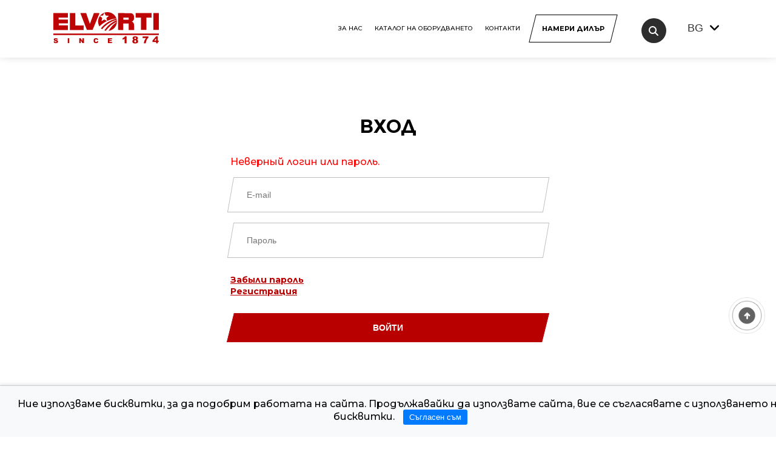

--- FILE ---
content_type: text/html; charset=UTF-8
request_url: https://elvorti.bg/incatalog/a-directory-of-assembly-units/vyravnivatel-kshu-26-000/
body_size: 8779
content:
<!DOCTYPE html>
<html lang="bg">
<html prefix="og: http://ogp.me/ns#">
<head>
	<meta name="viewport" content="width=device-width, initial-scale=1">
		<title>Authorization</title>
	<link rel="icon" href="/bitrix/templates/main-bg/favicon.svg">
	<link href="https://fonts.googleapis.com/css?family=Montserrat:300,500,600,700&display=swap&subset=cyrillic,cyrillic-ext" rel="stylesheet preconnect">
	


<meta name="verify-v1" content="6LdQBoAbAAAAADdswA-7r7wIx_A5dvoIz4Q4V0D7">
<link rel="schema.dcterms" href="http://purl.org/dc/terms/">
<meta name="dcterms.rightsHolder" content="Your Copyright-Holder Organization">
<meta name="dcterms.dateCopyrighted" content="2025">

<meta name="robots" content="all">
<meta name="distribution" content="global">
<meta name="rating" content="General">


<meta http-equiv="Content-Type" content="text/html; charset=UTF-8" >
<script  data-skip-moving="true">(function(w, d, n) {var cl = "bx-core";var ht = d.documentElement;var htc = ht ? ht.className : undefined;if (htc === undefined || htc.indexOf(cl) !== -1){return;}var ua = n.userAgent;if (/(iPad;)|(iPhone;)/i.test(ua)){cl += " bx-ios";}else if (/Android/i.test(ua)){cl += " bx-android";}cl += (/(ipad|iphone|android|mobile|touch)/i.test(ua) ? " bx-touch" : " bx-no-touch");cl += w.devicePixelRatio && w.devicePixelRatio >= 2? " bx-retina": " bx-no-retina";var ieVersion = -1;if (/AppleWebKit/.test(ua)){cl += " bx-chrome";}else if ((ieVersion = getIeVersion()) > 0){cl += " bx-ie bx-ie" + ieVersion;if (ieVersion > 7 && ieVersion < 10 && !isDoctype()){cl += " bx-quirks";}}else if (/Opera/.test(ua)){cl += " bx-opera";}else if (/Gecko/.test(ua)){cl += " bx-firefox";}if (/Macintosh/i.test(ua)){cl += " bx-mac";}ht.className = htc ? htc + " " + cl : cl;function isDoctype(){if (d.compatMode){return d.compatMode == "CSS1Compat";}return d.documentElement && d.documentElement.clientHeight;}function getIeVersion(){if (/Opera/i.test(ua) || /Webkit/i.test(ua) || /Firefox/i.test(ua) || /Chrome/i.test(ua)){return -1;}var rv = -1;if (!!(w.MSStream) && !(w.ActiveXObject) && ("ActiveXObject" in w)){rv = 11;}else if (!!d.documentMode && d.documentMode >= 10){rv = 10;}else if (!!d.documentMode && d.documentMode >= 9){rv = 9;}else if (d.attachEvent && !/Opera/.test(ua)){rv = 8;}if (rv == -1 || rv == 8){var re;if (n.appName == "Microsoft Internet Explorer"){re = new RegExp("MSIE ([0-9]+[\.0-9]*)");if (re.exec(ua) != null){rv = parseFloat(RegExp.$1);}}else if (n.appName == "Netscape"){rv = 11;re = new RegExp("Trident/.*rv:([0-9]+[\.0-9]*)");if (re.exec(ua) != null){rv = parseFloat(RegExp.$1);}}}return rv;}})(window, document, navigator);</script>


<link href="/bitrix/cache/css/s2/main-bg/page_3b0928bcb3fdfe2b83ac0e7ec26626e4/page_3b0928bcb3fdfe2b83ac0e7ec26626e4_v1.css?17648494951541" type="text/css"  rel="stylesheet" >
<link href="/bitrix/cache/css/s2/main-bg/template_f3dd1e9f95ea47740da0a59e28c1b78f/template_f3dd1e9f95ea47740da0a59e28c1b78f_v1.css?1764849495315841" type="text/css"  data-template-style="true" rel="stylesheet" >







<link rel="stylesheet" type="text/css" href="/bitrix/js/accorsys.localization/flags.css.php">



<style>//.grecaptcha-badge {display: none;}
div.logo_svg_ec {
    -webkit-mask: url(../img/logo_ec.svg) no-repeat 100% 100%;
    mask: url(../img/logo_ec.svg) no-repeat 100% 100%;
    -webkit-mask-size: cover;
    mask-size: cover;
    background-color: #fff;
    width: 167px;
    height: 50px;
    -webkit-mask-size: 100%;
    display: block;
}
</style>
</head>
<body>

	<header class="shadow-header">
		<div class="hamb__block">
<!--'start_frame_cache_LkGdQn'-->
<ul style="position: absolute;top: 0;">
			<li><a href="/about-us/">За нас</a></li>
		
			<li><a href="/catalog/">Каталог на оборудването</a></li>
		
			<li><a href="/museam/">Музей Елворти</a></li>
		
			<li><a href="/calendar/">Календар на събитията</a></li>
		
			<li><a href="/news/">Новини</a></li>
		
			<li><a href="/searchdiller/">Намери дилър</a></li>
		
			<li><a href="/contacts/">Контакти</a></li>
		
</ul>
<!--'end_frame_cache_LkGdQn'-->			</div>

		<div class="container container_header">
			<div class="head clearfix">
				<div class="head__logo_text">
				<a href="/?lang=bg">
					<img src="/bitrix/templates/main-bg/img/logo_ec.svg" class="head__logo" alt="logo" width="220px" height="66px">
				</a>
                </div>
				<div class="menu">

<!--'start_frame_cache_XEVOpk'-->

<ul id="horizontal-multilevel-menu" >


	
	
		
							<li><a href="/about-us/?lang=bg" class="root-item">За нас</a></li>
			
		
	
	

	
	
					<li><a href="/catalog/?lang=bg" class="root-item">КАТАЛОГ НА ОБОРУДВАНЕТО</a>
				<ul>
		
	
	

	
	
		
							<li><a href="/catalog/seyalka/?lang=bg?lang=bg">Механични сеялки за слята повърхност</a></li>
			
		
	
	

	
	
		
							<li><a href="/catalog/sivalki-prosapni/?lang=bg?lang=bg">Сеялки за прецизна точна сеитба</a></li>
			
		
	
	

	
	
		
							<li><a href="/catalog/kultivator-mizhryadnogo-obrobitku/?lang=bg?lang=bg">Окопни култиватори</a></li>
			
		
	
	

	
	
		
							<li><a href="/catalog/kultivator/?lang=bg?lang=bg">Култиватори за слята повърхност</a></li>
			
		
	
	

	
	
		
							<li><a href="/catalog/borons2/?lang=bg?lang=bg">Двуредови дискови брани</a></li>
			
		
	
	

	
	
		
							<li><a href="/catalog/boroni-diskovi-chotirokhryadni/?lang=bg?lang=bg">Четириредови дискови брани</a></li>
			
		
	
	

	
	
		
							<li><a href="/catalog/obpryskuvachi/?lang=bg?lang=bg">Пръскачки</a></li>
			
		
	
	

			</ul></li>	
	
		
							<li><a href="/contacts/?lang=bg" class="root-item">Контакти</a></li>
			
		
	
	


</ul>
<div class="menu-clear-left"></div>
<!--'end_frame_cache_XEVOpk'-->
						<div class="head__btns">
							<a href="/searchdiller/" class="btn black" >
								<span>
									Намери дилър
								</span>
							</a>
						</div>
						<div class="head__nav">
							<a href="#" aria-label="search">
								<i class="fa fa-search searchbtn"></i>
							</a>
													</div>


					
<div class="head__language" >
	<select id="active_lang">
		<option value="bg" 'selected'>Bg</option>
		<option value="ua" >Ua</option>
		<option value="en" >En</option>
		<option value="de" >De</option>
		<option value="hu" >Hu</option>
		<option value="lt" >Lt</option>
		<option value="lv" >Lv</option>
		<option value="ro" >Ro</option>
		<option value="pl" >Pl</option>
		<option value="ru" >Ru</option>
	</select>
	<i class="fas fa-angle-down"></i>
</div>

				</div>
				<div class="hamburger__btn">
					<div></div>
					<div></div>
					<div></div>
				</div>
			</div>
		</div>
	</header>
	<div class="phone__head clearfix">
		<div class="container">
			<div class="language">
				<select>
					<option>Ru</option>
					<option>Ua</option>
				</select>
				<i class="fas fa-angle-down"></i>
			</div>
		</div>
	</div>

	<div id="search">
		<div class="container">
			<form class="search__block" action="/search/" style="margin-bottom: 0;">
				<input type="text" name="q" value="" placeholder="Потърсете в нашия сайт....">
				<button class="hide_standart" aria-label="search"><i class="fa fa-search"></i></button>
			</form>
		</div>
	</div>

	<!--'start_frame_cache_0weid0'-->

<div class="modal-2 modal">
	<div class="contact__form clearfix">
	<h5 class="modal-form-title">Вход</h5>
	
<p><font class="errortext">Неверный логин или пароль.</font></p>	<form name="form_auth" method="post" target="_top" action="/incatalog/a-directory-of-assembly-units/vyravnivatel-kshu-26-000/">

		<input type="hidden" name="ERROR_MSG" value="Неверный логин или пароль.">
		<input type="hidden" name="AUTH_FORM" value="Y" />
		<input type="hidden" name="TYPE" value="AUTH" />
				<input type="hidden" name="backurl" value="/incatalog/a-directory-of-assembly-units/vyravnivatel-kshu-26-000/" />
				
		<div class="content-input">
			<label class="input-wrap" style="margin-top: 0;">
				<input type="text" name="USER_LOGIN" placeholder="E-mail">
			</label>
			<label class="input-wrap">
				<input type="password" name="USER_PASSWORD" placeholder="Пароль" >
			</label>
		</div>
		<a href="/auth/?forgot_password=yes" class="forgot_password_link">Забыли пароль</a>
		<span class="registration_link">Регистрация</span>
		<div class="result res_form result_auth"></div>
		<button class="btn red form_btn" name="Login" style="width: 100%;">
			<span>
				Войти			</span>
		</button>

	</form>
	</div>
</div>




<!--'end_frame_cache_0weid0'-->			<footer>
		<div class="container">
			<div class="footer__content">
				<div class="main_item">
					<a href="/" aria-label="Home">
					<glyph class="logo_svg_ec"></glyph>
					</a>
					<p></p>
					<ul class="links">
                    <li>
                        <a href="https://www.facebook.com/elvorti/" target="_blank" rel="nofollow" aria-label="facebook elvorti">
                        <i class="fa-brands fa-facebook"></i>
                        </a>
                    </li>
                    <li>
                        <a href="https://www.youtube.com/elvorti?sub_confirmation=1" target="_blank" rel="nofollow" aria-label="youtube elvorti">
                            <i class="fa-brands fa-youtube"></i>
                        </a>
                    </li>
                    <li>
                        <a href="https://www.instagram.com/elvorti_ua/" target="_blank" rel="nofollow" aria-label="instagram elvorti">
                            <i class="fa-brands fa-instagram"></i>
                        </a>
                    </li>
					</ul>
					<div class="addres">
					        <span itemprop="address" itemscope="" itemtype="http://schema.org/PostalAddress" class="">
							<span itemprop="streetAddress">Евгения Чикаленко, 1</span><br>
							<span itemprop="addressLocality">Кропивницки</span>,&nbsp;
							<span itemprop="addressRegion">Украйна</span>,&nbsp;
							<span itemprop="postalCode">25006</span><br>
															<span itemprop="email"><a href="mailto:info@elvorti.com">info@elvorti.com</a></span>
						</span>
    					</div>
				</div>
<div class="ddd footer__ullist">
				<div class="tit">
<span class="under">Нашите</span> <span>отличия</span>
				</div>
	<div class="col">
		
		<div class="row">
														<div class="news-list-item mb-2 col-sm" id="bx_3218110189_75802">
					<div class="card">
									<a href="/news/elvorti-peremozhets-premii-vibir-kraini-2024/">
										<img
											class="card-img-top lazy"
											data-src="/upload/iblock/664/ilqdyw4estmammzwunhxgjfm257pdn77.webp"
											src="/bitrix/templates/main/img/logo_ec.svg"
											alt="Вибір країни 2024"
											title="Вибір країни 2024"
										>
									</a>
					</div>
                				</div>
																	<div class="news-list-item mb-2 col-sm" id="bx_3218110189_70551">
					<div class="card">
									<a href="/#">
										<img
											class="card-img-top lazy"
											data-src="/upload/iblock/c39/56c24v0hkdyqwv5865amu06ngz6zm8k1.webp"
											src="/bitrix/templates/main/img/logo_ec.svg"
											alt="Вибір країни 2022"
											title="Вибір країни 2022"
										>
									</a>
					</div>
                				</div>
																											<div class="news-list-item mb-2 col-sm" id="bx_3218110189_35601">
					<div class="card">
									<a href="/news/kompaniya-elvorti-vtretye-stala-peremozhtsem-konkursu-narodnyy-brend-na-kirovogradshchyni/">
										<img
											class="card-img-top lazy"
											data-src="/upload/iblock/dd9/z2bho0bs7yf05rp7thzuwk54sqot7qul.webp"
											src="/bitrix/templates/main/img/logo_ec.svg"
											alt="Народ Бренд 2021"
											title="Народ Бренд 2021"
										>
									</a>
					</div>
                				</div>
																	<div class="news-list-item mb-2 col-sm" id="bx_3218110189_35600">
					<div class="card">
									<a href="/news/elvorti-trychi-volodar-prestyzhnoyi-biznes-nagorody-lider-galuzi/">
										<img
											class="card-img-top lazy"
											data-src="/upload/iblock/afa/zw8uo9yteo1982354vnqgtwhzr06oe2f.webp"
											src="/bitrix/templates/main/img/logo_ec.svg"
											alt="Медаль Лідер галузі 2021"
											title="Медаль Лідер галузі 2021"
										>
									</a>
					</div>
                				</div>
								</div>

			</div>
</div>
				<!--'start_frame_cache_g8taYv'-->	<div class="seconditem  footer__ullist">
		<ul class="footer__list">
							<li class="tit">
											<span>
							<a href="/about-us/" style="font-weight: 600;font-size: 14px;">
								За нас
							</a>
						</span>
									</li>
										<li>
					<a href="/museam/">Музей Елворти</a>
				</li>
					</ul>
	</div>
<!--'end_frame_cache_g8taYv'-->


<!--'start_frame_cache_rIpOz9'--><!--'end_frame_cache_rIpOz9'-->




<!--'start_frame_cache_NMQc3w'-->	<div class="fourthitem  footer__ullist">
		<ul class="footer__list">
							<li class="tit">
											<span>Pressezentrum</span>
									</li>
										<li>
					<a href="/calendar/">Календар на събитията</a>
				</li>
							<li>
					<a href="/news/">Новини</a>
				</li>
					</ul>
	</div>
<!--'end_frame_cache_NMQc3w'-->                        <div class="fivesitem footer__ullist">
                <ul class="footer__list">
                    <!--'start_frame_cache_mKUqxK'-->﻿							<li class="tit" style="margin-top: -18px;">
											<span>Услуги</span>
									</li>
										<li>
					<a href="/searchdiller/">Намери дилър</a>
				</li>
							<li>
					<a href="/contacts/">Контакти</a>
				</li>
			
<!--'end_frame_cache_mKUqxK'-->

        </div>
    </div>
	</footer>
	<section class="footer__org">
		<div class="container">
			<div class="org">
				<p>
					Copyright © 2004-2025 JSC "Elvorti" All rights reserved.
				</p>
			</div>
		</div>
	</section>


<div id="upButton" class="enb">
		<a href="#" aria-label="upButton"></a>
</div>






<style>
.modalInner{
  display: none;
}
section.offer {
    padding: 30px;
    border-radius: 3px;
    box-shadow: 0px 0px 44px rgb(0 0 0 / 100%);
    background-color: #fff;
}
section.offer input {
    padding: 5px;
    margin: 10px;
}
section.offer input.submit_button_from {
    background-color: #b90000;
    border: none;
    width: 50%;
    height: 50px;
    margin: 0 25% auto !important;
    color: #fff;
    font-size: 14px;
    font-weight: bold;
    text-transform: uppercase;
}



</style>

  <div class="modalInner">
    <section class="offer">
      		<!--'start_frame_cache_4enrz3'--><form name="SIMPLE_FORM_3" action="/incatalog/a-directory-of-assembly-units/vyravnivatel-kshu-26-000/" method="POST" enctype="multipart/form-data"><input type="hidden" name="sessid" id="sessid" value="35bdd06f9cd4b6e74911609c7315d618"><input type="hidden" name="WEB_FORM_ID" value="3"><input type="hidden" name="lang" value="bg">   <span class="question_from"></span> <div class="question_from"><h3>Чували ли сте за марката Elvorti преди?</h3> </div> <span></span> 
<br >
 <label><input type="radio"  id="form_checkbox_new_field_41991_8" name="form_radio_new_field_41991" value="8"></label><label for="form_checkbox_new_field_41991_8"><span class="">&nbsp;да</span></label><br><label><input type="radio"  id="form_checkbox_new_field_41991_9" name="form_radio_new_field_41991" value="9"></label><label for="form_checkbox_new_field_41991_9"><span class="">&nbsp;не</span></label> 
<br >
 <input  type="submit" name="web_form_submit" value="Изпрати" class="submit_button_from"> </form><!--'end_frame_cache_4enrz3'-->    </section>
  </div>
    <div id="cookie-consent" style="display:none; position: fixed; bottom: 0; width: 100%; background-color: #f8f9fa; padding: 20px; text-align: center; border-top: 1px solid #ccc;">
        <span>
             Ние използваме бисквитки, за да подобрим работата на сайта. Продължавайки да използвате сайта, вие се съгласявате с използването на бисквитки.        </span>
            <button id="cookie-consent-button" style="padding: 5px 10px; margin-left: 10px; background-color: #007bff; color: #fff; border: none; cursor: pointer;">
                Съгласен съм            </button>
    </div>

    <!-- Google Tag Manager -->
<!-- End Google Tag Manager -->
<!-- Google Tag Manager (noscript) -->
<noscript><iframe src="https://www.googletagmanager.com/ns.html?id=GTM-5Z8CR5L"
height="0" width="0" style="display:none;visibility:hidden"></iframe></noscript>
<!-- End Google Tag Manager (noscript) -->

		
<script data-ad-client="ca-pub-8027321472124047" async src="https://pagead2.googlesyndication.com/pagead/js/adsbygoogle.js"></script>
<script>if(!window.BX)window.BX={};if(!window.BX.message)window.BX.message=function(mess){if(typeof mess==='object'){for(let i in mess) {BX.message[i]=mess[i];} return true;}};</script>
<script >(window.BX||top.BX).message({'JS_CORE_LOADING':'Loading...','JS_CORE_WINDOW_CLOSE':'Close','JS_CORE_WINDOW_EXPAND':'Expand','JS_CORE_WINDOW_NARROW':'Restore','JS_CORE_WINDOW_SAVE':'Save','JS_CORE_WINDOW_CANCEL':'Cancel','JS_CORE_H':'h','JS_CORE_M':'m','JS_CORE_S':'s','JS_CORE_NO_DATA':'- No data -','JSADM_AI_HIDE_EXTRA':'Hide extra items','JSADM_AI_ALL_NOTIF':'All notifications','JSADM_AUTH_REQ':'Authentication is required!','JS_CORE_WINDOW_AUTH':'Log In','JS_CORE_IMAGE_FULL':'Full size','JS_CORE_WINDOW_CONTINUE':'Continue'});</script><script  src="/bitrix/js/main/core/core.js?1709041657244404"></script><script>BX.setJSList(['/bitrix/js/main/core/core_ajax.js','/bitrix/js/main/core/core_promise.js','/bitrix/js/main/polyfill/promise/js/promise.js','/bitrix/js/main/loadext/loadext.js','/bitrix/js/main/loadext/extension.js','/bitrix/js/main/polyfill/promise/js/promise.js','/bitrix/js/main/polyfill/find/js/find.js','/bitrix/js/main/polyfill/includes/js/includes.js','/bitrix/js/main/polyfill/matches/js/matches.js','/bitrix/js/ui/polyfill/closest/js/closest.js','/bitrix/js/main/polyfill/fill/main.polyfill.fill.js','/bitrix/js/main/polyfill/find/js/find.js','/bitrix/js/main/polyfill/matches/js/matches.js','/bitrix/js/main/polyfill/core/dist/polyfill.bundle.js','/bitrix/js/main/core/core.js','/bitrix/js/main/polyfill/intersectionobserver/js/intersectionobserver.js','/bitrix/js/main/lazyload/dist/lazyload.bundle.js','/bitrix/js/main/polyfill/core/dist/polyfill.bundle.js','/bitrix/js/main/parambag/dist/parambag.bundle.js']);
BX.setCSSList(['/bitrix/js/main/lazyload/dist/lazyload.bundle.css','/bitrix/js/main/parambag/dist/parambag.bundle.css']);</script>
<script >(window.BX||top.BX).message({'pull_server_enabled':'Y','pull_config_timestamp':'1698841997','pull_guest_mode':'N','pull_guest_user_id':'0'});(window.BX||top.BX).message({'PULL_OLD_REVISION':'This page must be reloaded to ensure proper site functioning and to continue work.'});</script>
<script >(window.BX||top.BX).message({'LANGUAGE_ID':'bg','FORMAT_DATE':'DD.MM.YYYY','FORMAT_DATETIME':'DD.MM.YYYY HH:MI:SS','COOKIE_PREFIX':'BITRIX_SM','SERVER_TZ_OFFSET':'7200','UTF_MODE':'Y','SITE_ID':'s2','SITE_DIR':'/','USER_ID':'','SERVER_TIME':'1764880594','USER_TZ_OFFSET':'0','USER_TZ_AUTO':'Y','bitrix_sessid':'35bdd06f9cd4b6e74911609c7315d618'});</script><script src="/bitrix/js/main/polyfill/customevent/main.polyfill.customevent.js?1709041657913"></script>
<script src="/bitrix/js/ui/dexie/dist/dexie.bitrix.bundle.js?170904166256830"></script>
<script src="/bitrix/js/main/core/core_ls.js?170904165710430"></script>
<script src="/bitrix/js/main/core/core_fx.js?170904165716888"></script>
<script src="/bitrix/js/main/core/core_frame_cache.js?170904165716871"></script>
<script src="/bitrix/js/pull/protobuf/protobuf.js?170904164572816"></script>
<script src="/bitrix/js/pull/protobuf/model.js?170904164570928"></script>
<script src="/bitrix/js/rest/client/rest.client.js?170904165917414"></script>
<script src="/bitrix/js/pull/client/pull.client.js?173521651970771"></script>
<script >BX.setCSSList(['/bitrix/templates/main-bg/components/bitrix/system.auth.authorize/.default/style.css','/bitrix/components/bitrix/system.show_message/templates/.default/style.css','/bitrix/templates/main-bg/css/all.min.css','/bitrix/templates/main-bg/css/tabModule.css','/bitrix/templates/main-bg/css/jquery.formstyler.css','/bitrix/templates/main-bg/css/jquery.formstyler.theme.css','/bitrix/templates/main-bg/css/jquery.arcticmodal-0.3.css','/bitrix/templates/main-bg/css/simple.css','/bitrix/templates/main-bg/css/jquery.fancybox.min.css','/bitrix/templates/main-bg/css/slick.css','/bitrix/templates/main-bg/css/slick-theme.css','/bitrix/templates/main-bg/css/main.css','/bitrix/templates/main-bg/css/media.css','/bitrix/templates/main-bg/css/media_newblock.css','/bitrix/templates/main-bg/components/bitrix/menu/multilevel_top/style.css','/bitrix/templates/main-bg/components/accorsys.localization/language.switcher/light1/style.css','/bitrix/templates/main-bg/components/bitrix/news.list/bootstrap_v5/style.css','/bitrix/templates/main-bg/components/bitrix/menu/bottom/style.css','/bitrix/templates/.default/components/bitrix/menu/bottom1/style.css','/bitrix/templates/main-bg/components/bitrix/menu/bottomv2/style.css','/libs/arcticmodal/jquery.arcticmodal.css','/bitrix/templates/main-bg/styles.css','/bitrix/templates/main-bg/template_styles.css']);</script>
<script src="/push-subscribe/push-init.js"></script>
<script >
					(function () {
						"use strict";

						var counter = function ()
						{
							var cookie = (function (name) {
								var parts = ("; " + document.cookie).split("; " + name + "=");
								if (parts.length == 2) {
									try {return JSON.parse(decodeURIComponent(parts.pop().split(";").shift()));}
									catch (e) {}
								}
							})("BITRIX_CONVERSION_CONTEXT_s2");

							if (cookie && cookie.EXPIRE >= BX.message("SERVER_TIME"))
								return;

							var request = new XMLHttpRequest();
							request.open("POST", "/bitrix/tools/conversion/ajax_counter.php", true);
							request.setRequestHeader("Content-type", "application/x-www-form-urlencoded");
							request.send(
								"SITE_ID="+encodeURIComponent("s2")+
								"&sessid="+encodeURIComponent(BX.bitrix_sessid())+
								"&HTTP_REFERER="+encodeURIComponent(document.referrer)
							);
						};

						if (window.frameRequestStart === true)
							BX.addCustomEvent("onFrameDataReceived", counter);
						else
							BX.ready(counter);
					})();
				</script>
<script src="/bitrix/templates/main-bg/js/jquery-3.7.0.min.js?170904154987462"></script>
<script src="/bitrix/templates/main-bg/js/main.js?170904154910613"></script>
<script src="/bitrix/templates/main-bg/js/inputmask.js?170904154983370"></script>
<script src="/bitrix/templates/main-bg/script.js?170904154817583"></script>
<script src="/bitrix/templates/main-bg/js/lazyload.min.js?17090415498893"></script>
<script src="/bitrix/templates/main-bg/components/bitrix/menu/multilevel_top/script.js?1709041545470"></script>
<script src="/bitrix/templates/main-bg/components/accorsys.localization/language.switcher/light1/script.js?17090415462739"></script>
<script src="/bitrix/templates/main-bg/components/bitrix/news.list/bootstrap_v5/script.js?17090414954815"></script>
<script src="/libs/arcticmodal/jquery.cookie.min.js?1666687436732"></script>
<script src="/libs/arcticmodal/config.js?1749105453672"></script>
<script src="/libs/arcticmodal/jquery.arcticmodal.js?166668730610955"></script>
<script src="/bitrix/templates/main-bg/js/jquery.arcticmodal-0.3.min.js?170904154923426"></script>
<script src="/bitrix/templates/main-bg/js/jquery.formstyler.js?170904154939787"></script>
<script src="/bitrix/templates/main-bg/js/jquery.fancybox.min.js?170904154968253"></script>
<script src="/bitrix/templates/main-bg/js/slick.js?170904154988955"></script>


<script>var lazyLoadInstance = new LazyLoad();</script>
<script>
function preventSelection(element){
var preventSelection = false;
function addHandler(element, event, handler){
if (element.attachEvent)
element.attachEvent('on' + event, handler);
else
if (element.addEventListener)
element.addEventListener(event, handler, false);
}
function removeSelection(){
if (window.getSelection) { window.getSelection().removeAllRanges(); }
else if (document.selection && document.selection.clear)
document.selection.clear();
}
function killCtrlA(event){
var event = event || window.event;
var sender = event.target || event.srcElement;
if (sender.tagName.match(/INPUT|TEXTAREA/i))
return;
var key = event.keyCode || event.which;
if (event.ctrlKey && key == 'A'.charCodeAt(0))
{
removeSelection();
if (event.preventDefault)
event.preventDefault();
else
event.returnValue = false;
}
}
addHandler(element, 'mousemove', function(){
if(preventSelection)
removeSelection();
});
addHandler(element, 'mousedown', function(event){
var event = event || window.event;
var sender = event.target || event.srcElement;
preventSelection = !sender.tagName.match(/INPUT|TEXTAREA/i);
});
addHandler(element, 'mouseup', function(){
if (preventSelection)
removeSelection();
preventSelection = false;
});
addHandler(element, 'keydown', killCtrlA);
addHandler(element, 'keyup', killCtrlA);
}

function clickIE4(){
if (event.button==2){
return false;
}
}
function clickNS4(e){
if (document.layers||document.getElementById&&!document.all){
if (e.which==2||e.which==3){
return false;
}
}
}
if (document.layers){
document.captureEvents(Event.MOUSEDOWN);
document.onmousedown=clickNS4;
}
else if (document.all&&!document.getElementById){
document.onmousedown=clickIE4;
}
document.oncontextmenu=new Function("return false")
preventSelection(document);

document.onkeydown = function(e) {
if(event.keyCode == 123) {
return false;
}
if(e.ctrlKey && e.shiftKey && e.keyCode == 'I'.charCodeAt(0)){
return false;
}
if(e.ctrlKey && e.shiftKey && e.keyCode == 'J'.charCodeAt(0)){
return false;
}
if(e.ctrlKey && e.keyCode == 'U'.charCodeAt(0)){
return false;
}
}
</script>




<script>
      document.addEventListener("DOMContentLoaded", () => {
        // Перевіряємо чи було надано згоду раніше
        const cookieConsent = localStorage.getItem("cookieConsent");
        const consentPopup = document.getElementById("cookie-consent");
      
        if (!cookieConsent) {
          // Якщо згоди немає, показуємо popup
          consentPopup.style.display = "block";
        }
      
        // Обробляємо клік на кнопку "Погоджуюсь"
        document.getElementById("cookie-consent-button").addEventListener("click", () => {
          // Зберігаємо згоду у localStorage
          localStorage.setItem("cookieConsent", "true");
          // Ховаємо popup
          consentPopup.style.display = "none";
        });
      });
    </script>

<script>(function(w,d,s,l,i){w[l]=w[l]||[];w[l].push({'gtm.start':
new Date().getTime(),event:'gtm.js'});var f=d.getElementsByTagName(s)[0],
j=d.createElement(s),dl=l!='dataLayer'?'&l='+l:'';j.async=true;j.src=
'https://www.googletagmanager.com/gtm.js?id='+i+dl;f.parentNode.insertBefore(j,f);
})(window,document,'script','dataLayer','GTM-5Z8CR5L');</script>
</body>
</html>


--- FILE ---
content_type: text/html; charset=utf-8
request_url: https://www.google.com/recaptcha/api2/aframe
body_size: 185
content:
<!DOCTYPE HTML><html><head><meta http-equiv="content-type" content="text/html; charset=UTF-8"></head><body><script nonce="hJZBc2gkUjMz2Vhx37X2Vw">/** Anti-fraud and anti-abuse applications only. See google.com/recaptcha */ try{var clients={'sodar':'https://pagead2.googlesyndication.com/pagead/sodar?'};window.addEventListener("message",function(a){try{if(a.source===window.parent){var b=JSON.parse(a.data);var c=clients[b['id']];if(c){var d=document.createElement('img');d.src=c+b['params']+'&rc='+(localStorage.getItem("rc::a")?sessionStorage.getItem("rc::b"):"");window.document.body.appendChild(d);sessionStorage.setItem("rc::e",parseInt(sessionStorage.getItem("rc::e")||0)+1);localStorage.setItem("rc::h",'1764880598875');}}}catch(b){}});window.parent.postMessage("_grecaptcha_ready", "*");}catch(b){}</script></body></html>

--- FILE ---
content_type: text/css
request_url: https://elvorti.bg/bitrix/cache/css/s2/main-bg/page_3b0928bcb3fdfe2b83ac0e7ec26626e4/page_3b0928bcb3fdfe2b83ac0e7ec26626e4_v1.css?17648494951541
body_size: 373
content:


/* Start:/bitrix/templates/main-bg/components/bitrix/system.auth.authorize/.default/style.css?1709041546893*/
div.bx-auth {max-width:600px; margin-top:16px; margin-bottom:24px;}
div.bx-auth form {padding:0; margin:0;}
div.bx-auth-line {border-bottom:1px solid #E3E3E3; padding-bottom:10px;}
div.bx-auth-title {font-size:140%; border-bottom:solid 2px #E3E3E3; padding-bottom:12px; }
div.bx-auth-note{margin:18px 0px 6px 0px;}
td.bx-auth-label{text-align:right; font-weight:bold;}
table.bx-auth-table{margin-top:8px; }
table.bx-auth-table td {padding:3px;}

div.bx-auth input.bx-auth-input {vertical-align:middle;}
div.bx-auth span.bx-auth-secure {background-color:#FFFAE3; border:1px solid #DEDBC8; padding:2px; display:inline-block; vertical-align:middle;}
div.bx-auth div.bx-auth-secure-icon {background-image:url(/bitrix/templates/main-bg/components/bitrix/system.auth.authorize/.default/images/sec.png); background-repeat:no-repeat; background-position:center; width:19px; height:18px;}
div.bx-auth div.bx-auth-secure-unlock {background-image:url(/bitrix/templates/main-bg/components/bitrix/system.auth.authorize/.default/images/sec-unlocked.png);}


/* End */


/* Start:/bitrix/components/bitrix/system.show_message/templates/.default/style.css?170904145264*/
font.errortext
{
	color:red;
}

font.notetext
{
	color:green;
}

/* End */
/* /bitrix/templates/main-bg/components/bitrix/system.auth.authorize/.default/style.css?1709041546893 */
/* /bitrix/components/bitrix/system.show_message/templates/.default/style.css?170904145264 */


--- FILE ---
content_type: text/css
request_url: https://elvorti.bg/bitrix/cache/css/s2/main-bg/template_f3dd1e9f95ea47740da0a59e28c1b78f/template_f3dd1e9f95ea47740da0a59e28c1b78f_v1.css?1764849495315841
body_size: 66212
content:


/* Start:/bitrix/templates/main-bg/css/all.min.css?1709041497102025*/
/*!
 * Font Awesome Free 6.4.0 by @fontawesome - https://fontawesome.com
 * License - https://fontawesome.com/license/free (Icons: CC BY 4.0, Fonts: SIL OFL 1.1, Code: MIT License)
 * Copyright 2023 Fonticons, Inc.
 */
.fa{font-family:var(--fa-style-family,"Font Awesome 6 Free");font-weight:var(--fa-style,900)}.fa,.fa-brands,.fa-classic,.fa-regular,.fa-sharp,.fa-solid,.fab,.far,.fas{-moz-osx-font-smoothing:grayscale;-webkit-font-smoothing:antialiased;display:var(--fa-display,inline-block);font-style:normal;font-variant:normal;line-height:1;text-rendering:auto}.fa-classic,.fa-regular,.fa-solid,.far,.fas{font-family:"Font Awesome 6 Free"}.fa-brands,.fab{font-family:"Font Awesome 6 Brands"}.fa-1x{font-size:1em}.fa-2x{font-size:2em}.fa-3x{font-size:3em}.fa-4x{font-size:4em}.fa-5x{font-size:5em}.fa-6x{font-size:6em}.fa-7x{font-size:7em}.fa-8x{font-size:8em}.fa-9x{font-size:9em}.fa-10x{font-size:10em}.fa-2xs{font-size:.625em;line-height:.1em;vertical-align:.225em}.fa-xs{font-size:.75em;line-height:.08333em;vertical-align:.125em}.fa-sm{font-size:.875em;line-height:.07143em;vertical-align:.05357em}.fa-lg{font-size:1.25em;line-height:.05em;vertical-align:-.075em}.fa-xl{font-size:1.5em;line-height:.04167em;vertical-align:-.125em}.fa-2xl{font-size:2em;line-height:.03125em;vertical-align:-.1875em}.fa-fw{text-align:center;width:1.25em}.fa-ul{list-style-type:none;margin-left:var(--fa-li-margin,2.5em);padding-left:0}.fa-ul>li{position:relative}.fa-li{left:calc(var(--fa-li-width, 2em)*-1);position:absolute;text-align:center;width:var(--fa-li-width,2em);line-height:inherit}.fa-border{border-radius:var(--fa-border-radius,.1em);border:var(--fa-border-width,.08em) var(--fa-border-style,solid) var(--fa-border-color,#eee);padding:var(--fa-border-padding,.2em .25em .15em)}.fa-pull-left{float:left;margin-right:var(--fa-pull-margin,.3em)}.fa-pull-right{float:right;margin-left:var(--fa-pull-margin,.3em)}.fa-beat{-webkit-animation-name:fa-beat;animation-name:fa-beat;-webkit-animation-delay:var(--fa-animation-delay,0s);animation-delay:var(--fa-animation-delay,0s);-webkit-animation-direction:var(--fa-animation-direction,normal);animation-direction:var(--fa-animation-direction,normal);-webkit-animation-duration:var(--fa-animation-duration,1s);animation-duration:var(--fa-animation-duration,1s);-webkit-animation-iteration-count:var(--fa-animation-iteration-count,infinite);animation-iteration-count:var(--fa-animation-iteration-count,infinite);-webkit-animation-timing-function:var(--fa-animation-timing,ease-in-out);animation-timing-function:var(--fa-animation-timing,ease-in-out)}.fa-bounce{-webkit-animation-name:fa-bounce;animation-name:fa-bounce;-webkit-animation-delay:var(--fa-animation-delay,0s);animation-delay:var(--fa-animation-delay,0s);-webkit-animation-direction:var(--fa-animation-direction,normal);animation-direction:var(--fa-animation-direction,normal);-webkit-animation-duration:var(--fa-animation-duration,1s);animation-duration:var(--fa-animation-duration,1s);-webkit-animation-iteration-count:var(--fa-animation-iteration-count,infinite);animation-iteration-count:var(--fa-animation-iteration-count,infinite);-webkit-animation-timing-function:var(--fa-animation-timing,cubic-bezier(.28,.84,.42,1));animation-timing-function:var(--fa-animation-timing,cubic-bezier(.28,.84,.42,1))}.fa-fade{-webkit-animation-name:fa-fade;animation-name:fa-fade;-webkit-animation-iteration-count:var(--fa-animation-iteration-count,infinite);animation-iteration-count:var(--fa-animation-iteration-count,infinite);-webkit-animation-timing-function:var(--fa-animation-timing,cubic-bezier(.4,0,.6,1));animation-timing-function:var(--fa-animation-timing,cubic-bezier(.4,0,.6,1))}.fa-beat-fade,.fa-fade{-webkit-animation-delay:var(--fa-animation-delay,0s);animation-delay:var(--fa-animation-delay,0s);-webkit-animation-direction:var(--fa-animation-direction,normal);animation-direction:var(--fa-animation-direction,normal);-webkit-animation-duration:var(--fa-animation-duration,1s);animation-duration:var(--fa-animation-duration,1s)}.fa-beat-fade{-webkit-animation-name:fa-beat-fade;animation-name:fa-beat-fade;-webkit-animation-iteration-count:var(--fa-animation-iteration-count,infinite);animation-iteration-count:var(--fa-animation-iteration-count,infinite);-webkit-animation-timing-function:var(--fa-animation-timing,cubic-bezier(.4,0,.6,1));animation-timing-function:var(--fa-animation-timing,cubic-bezier(.4,0,.6,1))}.fa-flip{-webkit-animation-name:fa-flip;animation-name:fa-flip;-webkit-animation-delay:var(--fa-animation-delay,0s);animation-delay:var(--fa-animation-delay,0s);-webkit-animation-direction:var(--fa-animation-direction,normal);animation-direction:var(--fa-animation-direction,normal);-webkit-animation-duration:var(--fa-animation-duration,1s);animation-duration:var(--fa-animation-duration,1s);-webkit-animation-iteration-count:var(--fa-animation-iteration-count,infinite);animation-iteration-count:var(--fa-animation-iteration-count,infinite);-webkit-animation-timing-function:var(--fa-animation-timing,ease-in-out);animation-timing-function:var(--fa-animation-timing,ease-in-out)}.fa-shake{-webkit-animation-name:fa-shake;animation-name:fa-shake;-webkit-animation-duration:var(--fa-animation-duration,1s);animation-duration:var(--fa-animation-duration,1s);-webkit-animation-iteration-count:var(--fa-animation-iteration-count,infinite);animation-iteration-count:var(--fa-animation-iteration-count,infinite);-webkit-animation-timing-function:var(--fa-animation-timing,linear);animation-timing-function:var(--fa-animation-timing,linear)}.fa-shake,.fa-spin{-webkit-animation-delay:var(--fa-animation-delay,0s);animation-delay:var(--fa-animation-delay,0s);-webkit-animation-direction:var(--fa-animation-direction,normal);animation-direction:var(--fa-animation-direction,normal)}.fa-spin{-webkit-animation-name:fa-spin;animation-name:fa-spin;-webkit-animation-duration:var(--fa-animation-duration,2s);animation-duration:var(--fa-animation-duration,2s);-webkit-animation-iteration-count:var(--fa-animation-iteration-count,infinite);animation-iteration-count:var(--fa-animation-iteration-count,infinite);-webkit-animation-timing-function:var(--fa-animation-timing,linear);animation-timing-function:var(--fa-animation-timing,linear)}.fa-spin-reverse{--fa-animation-direction:reverse}.fa-pulse,.fa-spin-pulse{-webkit-animation-name:fa-spin;animation-name:fa-spin;-webkit-animation-direction:var(--fa-animation-direction,normal);animation-direction:var(--fa-animation-direction,normal);-webkit-animation-duration:var(--fa-animation-duration,1s);animation-duration:var(--fa-animation-duration,1s);-webkit-animation-iteration-count:var(--fa-animation-iteration-count,infinite);animation-iteration-count:var(--fa-animation-iteration-count,infinite);-webkit-animation-timing-function:var(--fa-animation-timing,steps(8));animation-timing-function:var(--fa-animation-timing,steps(8))}@media (prefers-reduced-motion:reduce){.fa-beat,.fa-beat-fade,.fa-bounce,.fa-fade,.fa-flip,.fa-pulse,.fa-shake,.fa-spin,.fa-spin-pulse{-webkit-animation-delay:-1ms;animation-delay:-1ms;-webkit-animation-duration:1ms;animation-duration:1ms;-webkit-animation-iteration-count:1;animation-iteration-count:1;-webkit-transition-delay:0s;transition-delay:0s;-webkit-transition-duration:0s;transition-duration:0s}}@-webkit-keyframes fa-beat{0%,90%{-webkit-transform:scale(1);transform:scale(1)}45%{-webkit-transform:scale(var(--fa-beat-scale,1.25));transform:scale(var(--fa-beat-scale,1.25))}}@keyframes fa-beat{0%,90%{-webkit-transform:scale(1);transform:scale(1)}45%{-webkit-transform:scale(var(--fa-beat-scale,1.25));transform:scale(var(--fa-beat-scale,1.25))}}@-webkit-keyframes fa-bounce{0%{-webkit-transform:scale(1) translateY(0);transform:scale(1) translateY(0)}10%{-webkit-transform:scale(var(--fa-bounce-start-scale-x,1.1),var(--fa-bounce-start-scale-y,.9)) translateY(0);transform:scale(var(--fa-bounce-start-scale-x,1.1),var(--fa-bounce-start-scale-y,.9)) translateY(0)}30%{-webkit-transform:scale(var(--fa-bounce-jump-scale-x,.9),var(--fa-bounce-jump-scale-y,1.1)) translateY(var(--fa-bounce-height,-.5em));transform:scale(var(--fa-bounce-jump-scale-x,.9),var(--fa-bounce-jump-scale-y,1.1)) translateY(var(--fa-bounce-height,-.5em))}50%{-webkit-transform:scale(var(--fa-bounce-land-scale-x,1.05),var(--fa-bounce-land-scale-y,.95)) translateY(0);transform:scale(var(--fa-bounce-land-scale-x,1.05),var(--fa-bounce-land-scale-y,.95)) translateY(0)}57%{-webkit-transform:scale(1) translateY(var(--fa-bounce-rebound,-.125em));transform:scale(1) translateY(var(--fa-bounce-rebound,-.125em))}64%{-webkit-transform:scale(1) translateY(0);transform:scale(1) translateY(0)}to{-webkit-transform:scale(1) translateY(0);transform:scale(1) translateY(0)}}@keyframes fa-bounce{0%{-webkit-transform:scale(1) translateY(0);transform:scale(1) translateY(0)}10%{-webkit-transform:scale(var(--fa-bounce-start-scale-x,1.1),var(--fa-bounce-start-scale-y,.9)) translateY(0);transform:scale(var(--fa-bounce-start-scale-x,1.1),var(--fa-bounce-start-scale-y,.9)) translateY(0)}30%{-webkit-transform:scale(var(--fa-bounce-jump-scale-x,.9),var(--fa-bounce-jump-scale-y,1.1)) translateY(var(--fa-bounce-height,-.5em));transform:scale(var(--fa-bounce-jump-scale-x,.9),var(--fa-bounce-jump-scale-y,1.1)) translateY(var(--fa-bounce-height,-.5em))}50%{-webkit-transform:scale(var(--fa-bounce-land-scale-x,1.05),var(--fa-bounce-land-scale-y,.95)) translateY(0);transform:scale(var(--fa-bounce-land-scale-x,1.05),var(--fa-bounce-land-scale-y,.95)) translateY(0)}57%{-webkit-transform:scale(1) translateY(var(--fa-bounce-rebound,-.125em));transform:scale(1) translateY(var(--fa-bounce-rebound,-.125em))}64%{-webkit-transform:scale(1) translateY(0);transform:scale(1) translateY(0)}to{-webkit-transform:scale(1) translateY(0);transform:scale(1) translateY(0)}}@-webkit-keyframes fa-fade{50%{opacity:var(--fa-fade-opacity,.4)}}@keyframes fa-fade{50%{opacity:var(--fa-fade-opacity,.4)}}@-webkit-keyframes fa-beat-fade{0%,to{opacity:var(--fa-beat-fade-opacity,.4);-webkit-transform:scale(1);transform:scale(1)}50%{opacity:1;-webkit-transform:scale(var(--fa-beat-fade-scale,1.125));transform:scale(var(--fa-beat-fade-scale,1.125))}}@keyframes fa-beat-fade{0%,to{opacity:var(--fa-beat-fade-opacity,.4);-webkit-transform:scale(1);transform:scale(1)}50%{opacity:1;-webkit-transform:scale(var(--fa-beat-fade-scale,1.125));transform:scale(var(--fa-beat-fade-scale,1.125))}}@-webkit-keyframes fa-flip{50%{-webkit-transform:rotate3d(var(--fa-flip-x,0),var(--fa-flip-y,1),var(--fa-flip-z,0),var(--fa-flip-angle,-180deg));transform:rotate3d(var(--fa-flip-x,0),var(--fa-flip-y,1),var(--fa-flip-z,0),var(--fa-flip-angle,-180deg))}}@keyframes fa-flip{50%{-webkit-transform:rotate3d(var(--fa-flip-x,0),var(--fa-flip-y,1),var(--fa-flip-z,0),var(--fa-flip-angle,-180deg));transform:rotate3d(var(--fa-flip-x,0),var(--fa-flip-y,1),var(--fa-flip-z,0),var(--fa-flip-angle,-180deg))}}@-webkit-keyframes fa-shake{0%{-webkit-transform:rotate(-15deg);transform:rotate(-15deg)}4%{-webkit-transform:rotate(15deg);transform:rotate(15deg)}8%,24%{-webkit-transform:rotate(-18deg);transform:rotate(-18deg)}12%,28%{-webkit-transform:rotate(18deg);transform:rotate(18deg)}16%{-webkit-transform:rotate(-22deg);transform:rotate(-22deg)}20%{-webkit-transform:rotate(22deg);transform:rotate(22deg)}32%{-webkit-transform:rotate(-12deg);transform:rotate(-12deg)}36%{-webkit-transform:rotate(12deg);transform:rotate(12deg)}40%,to{-webkit-transform:rotate(0deg);transform:rotate(0deg)}}@keyframes fa-shake{0%{-webkit-transform:rotate(-15deg);transform:rotate(-15deg)}4%{-webkit-transform:rotate(15deg);transform:rotate(15deg)}8%,24%{-webkit-transform:rotate(-18deg);transform:rotate(-18deg)}12%,28%{-webkit-transform:rotate(18deg);transform:rotate(18deg)}16%{-webkit-transform:rotate(-22deg);transform:rotate(-22deg)}20%{-webkit-transform:rotate(22deg);transform:rotate(22deg)}32%{-webkit-transform:rotate(-12deg);transform:rotate(-12deg)}36%{-webkit-transform:rotate(12deg);transform:rotate(12deg)}40%,to{-webkit-transform:rotate(0deg);transform:rotate(0deg)}}@-webkit-keyframes fa-spin{0%{-webkit-transform:rotate(0deg);transform:rotate(0deg)}to{-webkit-transform:rotate(1turn);transform:rotate(1turn)}}@keyframes fa-spin{0%{-webkit-transform:rotate(0deg);transform:rotate(0deg)}to{-webkit-transform:rotate(1turn);transform:rotate(1turn)}}.fa-rotate-90{-webkit-transform:rotate(90deg);transform:rotate(90deg)}.fa-rotate-180{-webkit-transform:rotate(180deg);transform:rotate(180deg)}.fa-rotate-270{-webkit-transform:rotate(270deg);transform:rotate(270deg)}.fa-flip-horizontal{-webkit-transform:scaleX(-1);transform:scaleX(-1)}.fa-flip-vertical{-webkit-transform:scaleY(-1);transform:scaleY(-1)}.fa-flip-both,.fa-flip-horizontal.fa-flip-vertical{-webkit-transform:scale(-1);transform:scale(-1)}.fa-rotate-by{-webkit-transform:rotate(var(--fa-rotate-angle,none));transform:rotate(var(--fa-rotate-angle,none))}.fa-stack{display:inline-block;height:2em;line-height:2em;position:relative;vertical-align:middle;width:2.5em}.fa-stack-1x,.fa-stack-2x{left:0;position:absolute;text-align:center;width:100%;z-index:var(--fa-stack-z-index,auto)}.fa-stack-1x{line-height:inherit}.fa-stack-2x{font-size:2em}.fa-inverse{color:var(--fa-inverse,#fff)}

.fa-0:before{content:"\30"}.fa-1:before{content:"\31"}.fa-2:before{content:"\32"}.fa-3:before{content:"\33"}.fa-4:before{content:"\34"}.fa-5:before{content:"\35"}.fa-6:before{content:"\36"}.fa-7:before{content:"\37"}.fa-8:before{content:"\38"}.fa-9:before{content:"\39"}.fa-fill-drip:before{content:"\f576"}.fa-arrows-to-circle:before{content:"\e4bd"}.fa-chevron-circle-right:before,.fa-circle-chevron-right:before{content:"\f138"}.fa-at:before{content:"\40"}.fa-trash-alt:before,.fa-trash-can:before{content:"\f2ed"}.fa-text-height:before{content:"\f034"}.fa-user-times:before,.fa-user-xmark:before{content:"\f235"}.fa-stethoscope:before{content:"\f0f1"}.fa-comment-alt:before,.fa-message:before{content:"\f27a"}.fa-info:before{content:"\f129"}.fa-compress-alt:before,.fa-down-left-and-up-right-to-center:before{content:"\f422"}.fa-explosion:before{content:"\e4e9"}.fa-file-alt:before,.fa-file-lines:before,.fa-file-text:before{content:"\f15c"}.fa-wave-square:before{content:"\f83e"}.fa-ring:before{content:"\f70b"}.fa-building-un:before{content:"\e4d9"}.fa-dice-three:before{content:"\f527"}.fa-calendar-alt:before,.fa-calendar-days:before{content:"\f073"}.fa-anchor-circle-check:before{content:"\e4aa"}.fa-building-circle-arrow-right:before{content:"\e4d1"}.fa-volleyball-ball:before,.fa-volleyball:before{content:"\f45f"}.fa-arrows-up-to-line:before{content:"\e4c2"}.fa-sort-desc:before,.fa-sort-down:before{content:"\f0dd"}.fa-circle-minus:before,.fa-minus-circle:before{content:"\f056"}.fa-door-open:before{content:"\f52b"}.fa-right-from-bracket:before,.fa-sign-out-alt:before{content:"\f2f5"}.fa-atom:before{content:"\f5d2"}.fa-soap:before{content:"\e06e"}.fa-heart-music-camera-bolt:before,.fa-icons:before{content:"\f86d"}.fa-microphone-alt-slash:before,.fa-microphone-lines-slash:before{content:"\f539"}.fa-bridge-circle-check:before{content:"\e4c9"}.fa-pump-medical:before{content:"\e06a"}.fa-fingerprint:before{content:"\f577"}.fa-hand-point-right:before{content:"\f0a4"}.fa-magnifying-glass-location:before,.fa-search-location:before{content:"\f689"}.fa-forward-step:before,.fa-step-forward:before{content:"\f051"}.fa-face-smile-beam:before,.fa-smile-beam:before{content:"\f5b8"}.fa-flag-checkered:before{content:"\f11e"}.fa-football-ball:before,.fa-football:before{content:"\f44e"}.fa-school-circle-exclamation:before{content:"\e56c"}.fa-crop:before{content:"\f125"}.fa-angle-double-down:before,.fa-angles-down:before{content:"\f103"}.fa-users-rectangle:before{content:"\e594"}.fa-people-roof:before{content:"\e537"}.fa-people-line:before{content:"\e534"}.fa-beer-mug-empty:before,.fa-beer:before{content:"\f0fc"}.fa-diagram-predecessor:before{content:"\e477"}.fa-arrow-up-long:before,.fa-long-arrow-up:before{content:"\f176"}.fa-burn:before,.fa-fire-flame-simple:before{content:"\f46a"}.fa-male:before,.fa-person:before{content:"\f183"}.fa-laptop:before{content:"\f109"}.fa-file-csv:before{content:"\f6dd"}.fa-menorah:before{content:"\f676"}.fa-truck-plane:before{content:"\e58f"}.fa-record-vinyl:before{content:"\f8d9"}.fa-face-grin-stars:before,.fa-grin-stars:before{content:"\f587"}.fa-bong:before{content:"\f55c"}.fa-pastafarianism:before,.fa-spaghetti-monster-flying:before{content:"\f67b"}.fa-arrow-down-up-across-line:before{content:"\e4af"}.fa-spoon:before,.fa-utensil-spoon:before{content:"\f2e5"}.fa-jar-wheat:before{content:"\e517"}.fa-envelopes-bulk:before,.fa-mail-bulk:before{content:"\f674"}.fa-file-circle-exclamation:before{content:"\e4eb"}.fa-circle-h:before,.fa-hospital-symbol:before{content:"\f47e"}.fa-pager:before{content:"\f815"}.fa-address-book:before,.fa-contact-book:before{content:"\f2b9"}.fa-strikethrough:before{content:"\f0cc"}.fa-k:before{content:"\4b"}.fa-landmark-flag:before{content:"\e51c"}.fa-pencil-alt:before,.fa-pencil:before{content:"\f303"}.fa-backward:before{content:"\f04a"}.fa-caret-right:before{content:"\f0da"}.fa-comments:before{content:"\f086"}.fa-file-clipboard:before,.fa-paste:before{content:"\f0ea"}.fa-code-pull-request:before{content:"\e13c"}.fa-clipboard-list:before{content:"\f46d"}.fa-truck-loading:before,.fa-truck-ramp-box:before{content:"\f4de"}.fa-user-check:before{content:"\f4fc"}.fa-vial-virus:before{content:"\e597"}.fa-sheet-plastic:before{content:"\e571"}.fa-blog:before{content:"\f781"}.fa-user-ninja:before{content:"\f504"}.fa-person-arrow-up-from-line:before{content:"\e539"}.fa-scroll-torah:before,.fa-torah:before{content:"\f6a0"}.fa-broom-ball:before,.fa-quidditch-broom-ball:before,.fa-quidditch:before{content:"\f458"}.fa-toggle-off:before{content:"\f204"}.fa-archive:before,.fa-box-archive:before{content:"\f187"}.fa-person-drowning:before{content:"\e545"}.fa-arrow-down-9-1:before,.fa-sort-numeric-desc:before,.fa-sort-numeric-down-alt:before{content:"\f886"}.fa-face-grin-tongue-squint:before,.fa-grin-tongue-squint:before{content:"\f58a"}.fa-spray-can:before{content:"\f5bd"}.fa-truck-monster:before{content:"\f63b"}.fa-w:before{content:"\57"}.fa-earth-africa:before,.fa-globe-africa:before{content:"\f57c"}.fa-rainbow:before{content:"\f75b"}.fa-circle-notch:before{content:"\f1ce"}.fa-tablet-alt:before,.fa-tablet-screen-button:before{content:"\f3fa"}.fa-paw:before{content:"\f1b0"}.fa-cloud:before{content:"\f0c2"}.fa-trowel-bricks:before{content:"\e58a"}.fa-face-flushed:before,.fa-flushed:before{content:"\f579"}.fa-hospital-user:before{content:"\f80d"}.fa-tent-arrow-left-right:before{content:"\e57f"}.fa-gavel:before,.fa-legal:before{content:"\f0e3"}.fa-binoculars:before{content:"\f1e5"}.fa-microphone-slash:before{content:"\f131"}.fa-box-tissue:before{content:"\e05b"}.fa-motorcycle:before{content:"\f21c"}.fa-bell-concierge:before,.fa-concierge-bell:before{content:"\f562"}.fa-pen-ruler:before,.fa-pencil-ruler:before{content:"\f5ae"}.fa-people-arrows-left-right:before,.fa-people-arrows:before{content:"\e068"}.fa-mars-and-venus-burst:before{content:"\e523"}.fa-caret-square-right:before,.fa-square-caret-right:before{content:"\f152"}.fa-cut:before,.fa-scissors:before{content:"\f0c4"}.fa-sun-plant-wilt:before{content:"\e57a"}.fa-toilets-portable:before{content:"\e584"}.fa-hockey-puck:before{content:"\f453"}.fa-table:before{content:"\f0ce"}.fa-magnifying-glass-arrow-right:before{content:"\e521"}.fa-digital-tachograph:before,.fa-tachograph-digital:before{content:"\f566"}.fa-users-slash:before{content:"\e073"}.fa-clover:before{content:"\e139"}.fa-mail-reply:before,.fa-reply:before{content:"\f3e5"}.fa-star-and-crescent:before{content:"\f699"}.fa-house-fire:before{content:"\e50c"}.fa-minus-square:before,.fa-square-minus:before{content:"\f146"}.fa-helicopter:before{content:"\f533"}.fa-compass:before{content:"\f14e"}.fa-caret-square-down:before,.fa-square-caret-down:before{content:"\f150"}.fa-file-circle-question:before{content:"\e4ef"}.fa-laptop-code:before{content:"\f5fc"}.fa-swatchbook:before{content:"\f5c3"}.fa-prescription-bottle:before{content:"\f485"}.fa-bars:before,.fa-navicon:before{content:"\f0c9"}.fa-people-group:before{content:"\e533"}.fa-hourglass-3:before,.fa-hourglass-end:before{content:"\f253"}.fa-heart-broken:before,.fa-heart-crack:before{content:"\f7a9"}.fa-external-link-square-alt:before,.fa-square-up-right:before{content:"\f360"}.fa-face-kiss-beam:before,.fa-kiss-beam:before{content:"\f597"}.fa-film:before{content:"\f008"}.fa-ruler-horizontal:before{content:"\f547"}.fa-people-robbery:before{content:"\e536"}.fa-lightbulb:before{content:"\f0eb"}.fa-caret-left:before{content:"\f0d9"}.fa-circle-exclamation:before,.fa-exclamation-circle:before{content:"\f06a"}.fa-school-circle-xmark:before{content:"\e56d"}.fa-arrow-right-from-bracket:before,.fa-sign-out:before{content:"\f08b"}.fa-chevron-circle-down:before,.fa-circle-chevron-down:before{content:"\f13a"}.fa-unlock-alt:before,.fa-unlock-keyhole:before{content:"\f13e"}.fa-cloud-showers-heavy:before{content:"\f740"}.fa-headphones-alt:before,.fa-headphones-simple:before{content:"\f58f"}.fa-sitemap:before{content:"\f0e8"}.fa-circle-dollar-to-slot:before,.fa-donate:before{content:"\f4b9"}.fa-memory:before{content:"\f538"}.fa-road-spikes:before{content:"\e568"}.fa-fire-burner:before{content:"\e4f1"}.fa-flag:before{content:"\f024"}.fa-hanukiah:before{content:"\f6e6"}.fa-feather:before{content:"\f52d"}.fa-volume-down:before,.fa-volume-low:before{content:"\f027"}.fa-comment-slash:before{content:"\f4b3"}.fa-cloud-sun-rain:before{content:"\f743"}.fa-compress:before{content:"\f066"}.fa-wheat-alt:before,.fa-wheat-awn:before{content:"\e2cd"}.fa-ankh:before{content:"\f644"}.fa-hands-holding-child:before{content:"\e4fa"}.fa-asterisk:before{content:"\2a"}.fa-check-square:before,.fa-square-check:before{content:"\f14a"}.fa-peseta-sign:before{content:"\e221"}.fa-header:before,.fa-heading:before{content:"\f1dc"}.fa-ghost:before{content:"\f6e2"}.fa-list-squares:before,.fa-list:before{content:"\f03a"}.fa-phone-square-alt:before,.fa-square-phone-flip:before{content:"\f87b"}.fa-cart-plus:before{content:"\f217"}.fa-gamepad:before{content:"\f11b"}.fa-circle-dot:before,.fa-dot-circle:before{content:"\f192"}.fa-dizzy:before,.fa-face-dizzy:before{content:"\f567"}.fa-egg:before{content:"\f7fb"}.fa-house-medical-circle-xmark:before{content:"\e513"}.fa-campground:before{content:"\f6bb"}.fa-folder-plus:before{content:"\f65e"}.fa-futbol-ball:before,.fa-futbol:before,.fa-soccer-ball:before{content:"\f1e3"}.fa-paint-brush:before,.fa-paintbrush:before{content:"\f1fc"}.fa-lock:before{content:"\f023"}.fa-gas-pump:before{content:"\f52f"}.fa-hot-tub-person:before,.fa-hot-tub:before{content:"\f593"}.fa-map-location:before,.fa-map-marked:before{content:"\f59f"}.fa-house-flood-water:before{content:"\e50e"}.fa-tree:before{content:"\f1bb"}.fa-bridge-lock:before{content:"\e4cc"}.fa-sack-dollar:before{content:"\f81d"}.fa-edit:before,.fa-pen-to-square:before{content:"\f044"}.fa-car-side:before{content:"\f5e4"}.fa-share-alt:before,.fa-share-nodes:before{content:"\f1e0"}.fa-heart-circle-minus:before{content:"\e4ff"}.fa-hourglass-2:before,.fa-hourglass-half:before{content:"\f252"}.fa-microscope:before{content:"\f610"}.fa-sink:before{content:"\e06d"}.fa-bag-shopping:before,.fa-shopping-bag:before{content:"\f290"}.fa-arrow-down-z-a:before,.fa-sort-alpha-desc:before,.fa-sort-alpha-down-alt:before{content:"\f881"}.fa-mitten:before{content:"\f7b5"}.fa-person-rays:before{content:"\e54d"}.fa-users:before{content:"\f0c0"}.fa-eye-slash:before{content:"\f070"}.fa-flask-vial:before{content:"\e4f3"}.fa-hand-paper:before,.fa-hand:before{content:"\f256"}.fa-om:before{content:"\f679"}.fa-worm:before{content:"\e599"}.fa-house-circle-xmark:before{content:"\e50b"}.fa-plug:before{content:"\f1e6"}.fa-chevron-up:before{content:"\f077"}.fa-hand-spock:before{content:"\f259"}.fa-stopwatch:before{content:"\f2f2"}.fa-face-kiss:before,.fa-kiss:before{content:"\f596"}.fa-bridge-circle-xmark:before{content:"\e4cb"}.fa-face-grin-tongue:before,.fa-grin-tongue:before{content:"\f589"}.fa-chess-bishop:before{content:"\f43a"}.fa-face-grin-wink:before,.fa-grin-wink:before{content:"\f58c"}.fa-deaf:before,.fa-deafness:before,.fa-ear-deaf:before,.fa-hard-of-hearing:before{content:"\f2a4"}.fa-road-circle-check:before{content:"\e564"}.fa-dice-five:before{content:"\f523"}.fa-rss-square:before,.fa-square-rss:before{content:"\f143"}.fa-land-mine-on:before{content:"\e51b"}.fa-i-cursor:before{content:"\f246"}.fa-stamp:before{content:"\f5bf"}.fa-stairs:before{content:"\e289"}.fa-i:before{content:"\49"}.fa-hryvnia-sign:before,.fa-hryvnia:before{content:"\f6f2"}.fa-pills:before{content:"\f484"}.fa-face-grin-wide:before,.fa-grin-alt:before{content:"\f581"}.fa-tooth:before{content:"\f5c9"}.fa-v:before{content:"\56"}.fa-bangladeshi-taka-sign:before{content:"\e2e6"}.fa-bicycle:before{content:"\f206"}.fa-rod-asclepius:before,.fa-rod-snake:before,.fa-staff-aesculapius:before,.fa-staff-snake:before{content:"\e579"}.fa-head-side-cough-slash:before{content:"\e062"}.fa-ambulance:before,.fa-truck-medical:before{content:"\f0f9"}.fa-wheat-awn-circle-exclamation:before{content:"\e598"}.fa-snowman:before{content:"\f7d0"}.fa-mortar-pestle:before{content:"\f5a7"}.fa-road-barrier:before{content:"\e562"}.fa-school:before{content:"\f549"}.fa-igloo:before{content:"\f7ae"}.fa-joint:before{content:"\f595"}.fa-angle-right:before{content:"\f105"}.fa-horse:before{content:"\f6f0"}.fa-q:before{content:"\51"}.fa-g:before{content:"\47"}.fa-notes-medical:before{content:"\f481"}.fa-temperature-2:before,.fa-temperature-half:before,.fa-thermometer-2:before,.fa-thermometer-half:before{content:"\f2c9"}.fa-dong-sign:before{content:"\e169"}.fa-capsules:before{content:"\f46b"}.fa-poo-bolt:before,.fa-poo-storm:before{content:"\f75a"}.fa-face-frown-open:before,.fa-frown-open:before{content:"\f57a"}.fa-hand-point-up:before{content:"\f0a6"}.fa-money-bill:before{content:"\f0d6"}.fa-bookmark:before{content:"\f02e"}.fa-align-justify:before{content:"\f039"}.fa-umbrella-beach:before{content:"\f5ca"}.fa-helmet-un:before{content:"\e503"}.fa-bullseye:before{content:"\f140"}.fa-bacon:before{content:"\f7e5"}.fa-hand-point-down:before{content:"\f0a7"}.fa-arrow-up-from-bracket:before{content:"\e09a"}.fa-folder-blank:before,.fa-folder:before{content:"\f07b"}.fa-file-medical-alt:before,.fa-file-waveform:before{content:"\f478"}.fa-radiation:before{content:"\f7b9"}.fa-chart-simple:before{content:"\e473"}.fa-mars-stroke:before{content:"\f229"}.fa-vial:before{content:"\f492"}.fa-dashboard:before,.fa-gauge-med:before,.fa-gauge:before,.fa-tachometer-alt-average:before{content:"\f624"}.fa-magic-wand-sparkles:before,.fa-wand-magic-sparkles:before{content:"\e2ca"}.fa-e:before{content:"\45"}.fa-pen-alt:before,.fa-pen-clip:before{content:"\f305"}.fa-bridge-circle-exclamation:before{content:"\e4ca"}.fa-user:before{content:"\f007"}.fa-school-circle-check:before{content:"\e56b"}.fa-dumpster:before{content:"\f793"}.fa-shuttle-van:before,.fa-van-shuttle:before{content:"\f5b6"}.fa-building-user:before{content:"\e4da"}.fa-caret-square-left:before,.fa-square-caret-left:before{content:"\f191"}.fa-highlighter:before{content:"\f591"}.fa-key:before{content:"\f084"}.fa-bullhorn:before{content:"\f0a1"}.fa-globe:before{content:"\f0ac"}.fa-synagogue:before{content:"\f69b"}.fa-person-half-dress:before{content:"\e548"}.fa-road-bridge:before{content:"\e563"}.fa-location-arrow:before{content:"\f124"}.fa-c:before{content:"\43"}.fa-tablet-button:before{content:"\f10a"}.fa-building-lock:before{content:"\e4d6"}.fa-pizza-slice:before{content:"\f818"}.fa-money-bill-wave:before{content:"\f53a"}.fa-area-chart:before,.fa-chart-area:before{content:"\f1fe"}.fa-house-flag:before{content:"\e50d"}.fa-person-circle-minus:before{content:"\e540"}.fa-ban:before,.fa-cancel:before{content:"\f05e"}.fa-camera-rotate:before{content:"\e0d8"}.fa-air-freshener:before,.fa-spray-can-sparkles:before{content:"\f5d0"}.fa-star:before{content:"\f005"}.fa-repeat:before{content:"\f363"}.fa-cross:before{content:"\f654"}.fa-box:before{content:"\f466"}.fa-venus-mars:before{content:"\f228"}.fa-arrow-pointer:before,.fa-mouse-pointer:before{content:"\f245"}.fa-expand-arrows-alt:before,.fa-maximize:before{content:"\f31e"}.fa-charging-station:before{content:"\f5e7"}.fa-shapes:before,.fa-triangle-circle-square:before{content:"\f61f"}.fa-random:before,.fa-shuffle:before{content:"\f074"}.fa-person-running:before,.fa-running:before{content:"\f70c"}.fa-mobile-retro:before{content:"\e527"}.fa-grip-lines-vertical:before{content:"\f7a5"}.fa-spider:before{content:"\f717"}.fa-hands-bound:before{content:"\e4f9"}.fa-file-invoice-dollar:before{content:"\f571"}.fa-plane-circle-exclamation:before{content:"\e556"}.fa-x-ray:before{content:"\f497"}.fa-spell-check:before{content:"\f891"}.fa-slash:before{content:"\f715"}.fa-computer-mouse:before,.fa-mouse:before{content:"\f8cc"}.fa-arrow-right-to-bracket:before,.fa-sign-in:before{content:"\f090"}.fa-shop-slash:before,.fa-store-alt-slash:before{content:"\e070"}.fa-server:before{content:"\f233"}.fa-virus-covid-slash:before{content:"\e4a9"}.fa-shop-lock:before{content:"\e4a5"}.fa-hourglass-1:before,.fa-hourglass-start:before{content:"\f251"}.fa-blender-phone:before{content:"\f6b6"}.fa-building-wheat:before{content:"\e4db"}.fa-person-breastfeeding:before{content:"\e53a"}.fa-right-to-bracket:before,.fa-sign-in-alt:before{content:"\f2f6"}.fa-venus:before{content:"\f221"}.fa-passport:before{content:"\f5ab"}.fa-heart-pulse:before,.fa-heartbeat:before{content:"\f21e"}.fa-people-carry-box:before,.fa-people-carry:before{content:"\f4ce"}.fa-temperature-high:before{content:"\f769"}.fa-microchip:before{content:"\f2db"}.fa-crown:before{content:"\f521"}.fa-weight-hanging:before{content:"\f5cd"}.fa-xmarks-lines:before{content:"\e59a"}.fa-file-prescription:before{content:"\f572"}.fa-weight-scale:before,.fa-weight:before{content:"\f496"}.fa-user-friends:before,.fa-user-group:before{content:"\f500"}.fa-arrow-up-a-z:before,.fa-sort-alpha-up:before{content:"\f15e"}.fa-chess-knight:before{content:"\f441"}.fa-face-laugh-squint:before,.fa-laugh-squint:before{content:"\f59b"}.fa-wheelchair:before{content:"\f193"}.fa-arrow-circle-up:before,.fa-circle-arrow-up:before{content:"\f0aa"}.fa-toggle-on:before{content:"\f205"}.fa-person-walking:before,.fa-walking:before{content:"\f554"}.fa-l:before{content:"\4c"}.fa-fire:before{content:"\f06d"}.fa-bed-pulse:before,.fa-procedures:before{content:"\f487"}.fa-shuttle-space:before,.fa-space-shuttle:before{content:"\f197"}.fa-face-laugh:before,.fa-laugh:before{content:"\f599"}.fa-folder-open:before{content:"\f07c"}.fa-heart-circle-plus:before{content:"\e500"}.fa-code-fork:before{content:"\e13b"}.fa-city:before{content:"\f64f"}.fa-microphone-alt:before,.fa-microphone-lines:before{content:"\f3c9"}.fa-pepper-hot:before{content:"\f816"}.fa-unlock:before{content:"\f09c"}.fa-colon-sign:before{content:"\e140"}.fa-headset:before{content:"\f590"}.fa-store-slash:before{content:"\e071"}.fa-road-circle-xmark:before{content:"\e566"}.fa-user-minus:before{content:"\f503"}.fa-mars-stroke-up:before,.fa-mars-stroke-v:before{content:"\f22a"}.fa-champagne-glasses:before,.fa-glass-cheers:before{content:"\f79f"}.fa-clipboard:before{content:"\f328"}.fa-house-circle-exclamation:before{content:"\e50a"}.fa-file-arrow-up:before,.fa-file-upload:before{content:"\f574"}.fa-wifi-3:before,.fa-wifi-strong:before,.fa-wifi:before{content:"\f1eb"}.fa-bath:before,.fa-bathtub:before{content:"\f2cd"}.fa-underline:before{content:"\f0cd"}.fa-user-edit:before,.fa-user-pen:before{content:"\f4ff"}.fa-signature:before{content:"\f5b7"}.fa-stroopwafel:before{content:"\f551"}.fa-bold:before{content:"\f032"}.fa-anchor-lock:before{content:"\e4ad"}.fa-building-ngo:before{content:"\e4d7"}.fa-manat-sign:before{content:"\e1d5"}.fa-not-equal:before{content:"\f53e"}.fa-border-style:before,.fa-border-top-left:before{content:"\f853"}.fa-map-location-dot:before,.fa-map-marked-alt:before{content:"\f5a0"}.fa-jedi:before{content:"\f669"}.fa-poll:before,.fa-square-poll-vertical:before{content:"\f681"}.fa-mug-hot:before{content:"\f7b6"}.fa-battery-car:before,.fa-car-battery:before{content:"\f5df"}.fa-gift:before{content:"\f06b"}.fa-dice-two:before{content:"\f528"}.fa-chess-queen:before{content:"\f445"}.fa-glasses:before{content:"\f530"}.fa-chess-board:before{content:"\f43c"}.fa-building-circle-check:before{content:"\e4d2"}.fa-person-chalkboard:before{content:"\e53d"}.fa-mars-stroke-h:before,.fa-mars-stroke-right:before{content:"\f22b"}.fa-hand-back-fist:before,.fa-hand-rock:before{content:"\f255"}.fa-caret-square-up:before,.fa-square-caret-up:before{content:"\f151"}.fa-cloud-showers-water:before{content:"\e4e4"}.fa-bar-chart:before,.fa-chart-bar:before{content:"\f080"}.fa-hands-bubbles:before,.fa-hands-wash:before{content:"\e05e"}.fa-less-than-equal:before{content:"\f537"}.fa-train:before{content:"\f238"}.fa-eye-low-vision:before,.fa-low-vision:before{content:"\f2a8"}.fa-crow:before{content:"\f520"}.fa-sailboat:before{content:"\e445"}.fa-window-restore:before{content:"\f2d2"}.fa-plus-square:before,.fa-square-plus:before{content:"\f0fe"}.fa-torii-gate:before{content:"\f6a1"}.fa-frog:before{content:"\f52e"}.fa-bucket:before{content:"\e4cf"}.fa-image:before{content:"\f03e"}.fa-microphone:before{content:"\f130"}.fa-cow:before{content:"\f6c8"}.fa-caret-up:before{content:"\f0d8"}.fa-screwdriver:before{content:"\f54a"}.fa-folder-closed:before{content:"\e185"}.fa-house-tsunami:before{content:"\e515"}.fa-square-nfi:before{content:"\e576"}.fa-arrow-up-from-ground-water:before{content:"\e4b5"}.fa-glass-martini-alt:before,.fa-martini-glass:before{content:"\f57b"}.fa-rotate-back:before,.fa-rotate-backward:before,.fa-rotate-left:before,.fa-undo-alt:before{content:"\f2ea"}.fa-columns:before,.fa-table-columns:before{content:"\f0db"}.fa-lemon:before{content:"\f094"}.fa-head-side-mask:before{content:"\e063"}.fa-handshake:before{content:"\f2b5"}.fa-gem:before{content:"\f3a5"}.fa-dolly-box:before,.fa-dolly:before{content:"\f472"}.fa-smoking:before{content:"\f48d"}.fa-compress-arrows-alt:before,.fa-minimize:before{content:"\f78c"}.fa-monument:before{content:"\f5a6"}.fa-snowplow:before{content:"\f7d2"}.fa-angle-double-right:before,.fa-angles-right:before{content:"\f101"}.fa-cannabis:before{content:"\f55f"}.fa-circle-play:before,.fa-play-circle:before{content:"\f144"}.fa-tablets:before{content:"\f490"}.fa-ethernet:before{content:"\f796"}.fa-eur:before,.fa-euro-sign:before,.fa-euro:before{content:"\f153"}.fa-chair:before{content:"\f6c0"}.fa-check-circle:before,.fa-circle-check:before{content:"\f058"}.fa-circle-stop:before,.fa-stop-circle:before{content:"\f28d"}.fa-compass-drafting:before,.fa-drafting-compass:before{content:"\f568"}.fa-plate-wheat:before{content:"\e55a"}.fa-icicles:before{content:"\f7ad"}.fa-person-shelter:before{content:"\e54f"}.fa-neuter:before{content:"\f22c"}.fa-id-badge:before{content:"\f2c1"}.fa-marker:before{content:"\f5a1"}.fa-face-laugh-beam:before,.fa-laugh-beam:before{content:"\f59a"}.fa-helicopter-symbol:before{content:"\e502"}.fa-universal-access:before{content:"\f29a"}.fa-chevron-circle-up:before,.fa-circle-chevron-up:before{content:"\f139"}.fa-lari-sign:before{content:"\e1c8"}.fa-volcano:before{content:"\f770"}.fa-person-walking-dashed-line-arrow-right:before{content:"\e553"}.fa-gbp:before,.fa-pound-sign:before,.fa-sterling-sign:before{content:"\f154"}.fa-viruses:before{content:"\e076"}.fa-square-person-confined:before{content:"\e577"}.fa-user-tie:before{content:"\f508"}.fa-arrow-down-long:before,.fa-long-arrow-down:before{content:"\f175"}.fa-tent-arrow-down-to-line:before{content:"\e57e"}.fa-certificate:before{content:"\f0a3"}.fa-mail-reply-all:before,.fa-reply-all:before{content:"\f122"}.fa-suitcase:before{content:"\f0f2"}.fa-person-skating:before,.fa-skating:before{content:"\f7c5"}.fa-filter-circle-dollar:before,.fa-funnel-dollar:before{content:"\f662"}.fa-camera-retro:before{content:"\f083"}.fa-arrow-circle-down:before,.fa-circle-arrow-down:before{content:"\f0ab"}.fa-arrow-right-to-file:before,.fa-file-import:before{content:"\f56f"}.fa-external-link-square:before,.fa-square-arrow-up-right:before{content:"\f14c"}.fa-box-open:before{content:"\f49e"}.fa-scroll:before{content:"\f70e"}.fa-spa:before{content:"\f5bb"}.fa-location-pin-lock:before{content:"\e51f"}.fa-pause:before{content:"\f04c"}.fa-hill-avalanche:before{content:"\e507"}.fa-temperature-0:before,.fa-temperature-empty:before,.fa-thermometer-0:before,.fa-thermometer-empty:before{content:"\f2cb"}.fa-bomb:before{content:"\f1e2"}.fa-registered:before{content:"\f25d"}.fa-address-card:before,.fa-contact-card:before,.fa-vcard:before{content:"\f2bb"}.fa-balance-scale-right:before,.fa-scale-unbalanced-flip:before{content:"\f516"}.fa-subscript:before{content:"\f12c"}.fa-diamond-turn-right:before,.fa-directions:before{content:"\f5eb"}.fa-burst:before{content:"\e4dc"}.fa-house-laptop:before,.fa-laptop-house:before{content:"\e066"}.fa-face-tired:before,.fa-tired:before{content:"\f5c8"}.fa-money-bills:before{content:"\e1f3"}.fa-smog:before{content:"\f75f"}.fa-crutch:before{content:"\f7f7"}.fa-cloud-arrow-up:before,.fa-cloud-upload-alt:before,.fa-cloud-upload:before{content:"\f0ee"}.fa-palette:before{content:"\f53f"}.fa-arrows-turn-right:before{content:"\e4c0"}.fa-vest:before{content:"\e085"}.fa-ferry:before{content:"\e4ea"}.fa-arrows-down-to-people:before{content:"\e4b9"}.fa-seedling:before,.fa-sprout:before{content:"\f4d8"}.fa-arrows-alt-h:before,.fa-left-right:before{content:"\f337"}.fa-boxes-packing:before{content:"\e4c7"}.fa-arrow-circle-left:before,.fa-circle-arrow-left:before{content:"\f0a8"}.fa-group-arrows-rotate:before{content:"\e4f6"}.fa-bowl-food:before{content:"\e4c6"}.fa-candy-cane:before{content:"\f786"}.fa-arrow-down-wide-short:before,.fa-sort-amount-asc:before,.fa-sort-amount-down:before{content:"\f160"}.fa-cloud-bolt:before,.fa-thunderstorm:before{content:"\f76c"}.fa-remove-format:before,.fa-text-slash:before{content:"\f87d"}.fa-face-smile-wink:before,.fa-smile-wink:before{content:"\f4da"}.fa-file-word:before{content:"\f1c2"}.fa-file-powerpoint:before{content:"\f1c4"}.fa-arrows-h:before,.fa-arrows-left-right:before{content:"\f07e"}.fa-house-lock:before{content:"\e510"}.fa-cloud-arrow-down:before,.fa-cloud-download-alt:before,.fa-cloud-download:before{content:"\f0ed"}.fa-children:before{content:"\e4e1"}.fa-blackboard:before,.fa-chalkboard:before{content:"\f51b"}.fa-user-alt-slash:before,.fa-user-large-slash:before{content:"\f4fa"}.fa-envelope-open:before{content:"\f2b6"}.fa-handshake-alt-slash:before,.fa-handshake-simple-slash:before{content:"\e05f"}.fa-mattress-pillow:before{content:"\e525"}.fa-guarani-sign:before{content:"\e19a"}.fa-arrows-rotate:before,.fa-refresh:before,.fa-sync:before{content:"\f021"}.fa-fire-extinguisher:before{content:"\f134"}.fa-cruzeiro-sign:before{content:"\e152"}.fa-greater-than-equal:before{content:"\f532"}.fa-shield-alt:before,.fa-shield-halved:before{content:"\f3ed"}.fa-atlas:before,.fa-book-atlas:before{content:"\f558"}.fa-virus:before{content:"\e074"}.fa-envelope-circle-check:before{content:"\e4e8"}.fa-layer-group:before{content:"\f5fd"}.fa-arrows-to-dot:before{content:"\e4be"}.fa-archway:before{content:"\f557"}.fa-heart-circle-check:before{content:"\e4fd"}.fa-house-chimney-crack:before,.fa-house-damage:before{content:"\f6f1"}.fa-file-archive:before,.fa-file-zipper:before{content:"\f1c6"}.fa-square:before{content:"\f0c8"}.fa-glass-martini:before,.fa-martini-glass-empty:before{content:"\f000"}.fa-couch:before{content:"\f4b8"}.fa-cedi-sign:before{content:"\e0df"}.fa-italic:before{content:"\f033"}.fa-church:before{content:"\f51d"}.fa-comments-dollar:before{content:"\f653"}.fa-democrat:before{content:"\f747"}.fa-z:before{content:"\5a"}.fa-person-skiing:before,.fa-skiing:before{content:"\f7c9"}.fa-road-lock:before{content:"\e567"}.fa-a:before{content:"\41"}.fa-temperature-arrow-down:before,.fa-temperature-down:before{content:"\e03f"}.fa-feather-alt:before,.fa-feather-pointed:before{content:"\f56b"}.fa-p:before{content:"\50"}.fa-snowflake:before{content:"\f2dc"}.fa-newspaper:before{content:"\f1ea"}.fa-ad:before,.fa-rectangle-ad:before{content:"\f641"}.fa-arrow-circle-right:before,.fa-circle-arrow-right:before{content:"\f0a9"}.fa-filter-circle-xmark:before{content:"\e17b"}.fa-locust:before{content:"\e520"}.fa-sort:before,.fa-unsorted:before{content:"\f0dc"}.fa-list-1-2:before,.fa-list-numeric:before,.fa-list-ol:before{content:"\f0cb"}.fa-person-dress-burst:before{content:"\e544"}.fa-money-check-alt:before,.fa-money-check-dollar:before{content:"\f53d"}.fa-vector-square:before{content:"\f5cb"}.fa-bread-slice:before{content:"\f7ec"}.fa-language:before{content:"\f1ab"}.fa-face-kiss-wink-heart:before,.fa-kiss-wink-heart:before{content:"\f598"}.fa-filter:before{content:"\f0b0"}.fa-question:before{content:"\3f"}.fa-file-signature:before{content:"\f573"}.fa-arrows-alt:before,.fa-up-down-left-right:before{content:"\f0b2"}.fa-house-chimney-user:before{content:"\e065"}.fa-hand-holding-heart:before{content:"\f4be"}.fa-puzzle-piece:before{content:"\f12e"}.fa-money-check:before{content:"\f53c"}.fa-star-half-alt:before,.fa-star-half-stroke:before{content:"\f5c0"}.fa-code:before{content:"\f121"}.fa-glass-whiskey:before,.fa-whiskey-glass:before{content:"\f7a0"}.fa-building-circle-exclamation:before{content:"\e4d3"}.fa-magnifying-glass-chart:before{content:"\e522"}.fa-arrow-up-right-from-square:before,.fa-external-link:before{content:"\f08e"}.fa-cubes-stacked:before{content:"\e4e6"}.fa-krw:before,.fa-won-sign:before,.fa-won:before{content:"\f159"}.fa-virus-covid:before{content:"\e4a8"}.fa-austral-sign:before{content:"\e0a9"}.fa-f:before{content:"\46"}.fa-leaf:before{content:"\f06c"}.fa-road:before{content:"\f018"}.fa-cab:before,.fa-taxi:before{content:"\f1ba"}.fa-person-circle-plus:before{content:"\e541"}.fa-chart-pie:before,.fa-pie-chart:before{content:"\f200"}.fa-bolt-lightning:before{content:"\e0b7"}.fa-sack-xmark:before{content:"\e56a"}.fa-file-excel:before{content:"\f1c3"}.fa-file-contract:before{content:"\f56c"}.fa-fish-fins:before{content:"\e4f2"}.fa-building-flag:before{content:"\e4d5"}.fa-face-grin-beam:before,.fa-grin-beam:before{content:"\f582"}.fa-object-ungroup:before{content:"\f248"}.fa-poop:before{content:"\f619"}.fa-location-pin:before,.fa-map-marker:before{content:"\f041"}.fa-kaaba:before{content:"\f66b"}.fa-toilet-paper:before{content:"\f71e"}.fa-hard-hat:before,.fa-hat-hard:before,.fa-helmet-safety:before{content:"\f807"}.fa-eject:before{content:"\f052"}.fa-arrow-alt-circle-right:before,.fa-circle-right:before{content:"\f35a"}.fa-plane-circle-check:before{content:"\e555"}.fa-face-rolling-eyes:before,.fa-meh-rolling-eyes:before{content:"\f5a5"}.fa-object-group:before{content:"\f247"}.fa-chart-line:before,.fa-line-chart:before{content:"\f201"}.fa-mask-ventilator:before{content:"\e524"}.fa-arrow-right:before{content:"\f061"}.fa-map-signs:before,.fa-signs-post:before{content:"\f277"}.fa-cash-register:before{content:"\f788"}.fa-person-circle-question:before{content:"\e542"}.fa-h:before{content:"\48"}.fa-tarp:before{content:"\e57b"}.fa-screwdriver-wrench:before,.fa-tools:before{content:"\f7d9"}.fa-arrows-to-eye:before{content:"\e4bf"}.fa-plug-circle-bolt:before{content:"\e55b"}.fa-heart:before{content:"\f004"}.fa-mars-and-venus:before{content:"\f224"}.fa-home-user:before,.fa-house-user:before{content:"\e1b0"}.fa-dumpster-fire:before{content:"\f794"}.fa-house-crack:before{content:"\e3b1"}.fa-cocktail:before,.fa-martini-glass-citrus:before{content:"\f561"}.fa-face-surprise:before,.fa-surprise:before{content:"\f5c2"}.fa-bottle-water:before{content:"\e4c5"}.fa-circle-pause:before,.fa-pause-circle:before{content:"\f28b"}.fa-toilet-paper-slash:before{content:"\e072"}.fa-apple-alt:before,.fa-apple-whole:before{content:"\f5d1"}.fa-kitchen-set:before{content:"\e51a"}.fa-r:before{content:"\52"}.fa-temperature-1:before,.fa-temperature-quarter:before,.fa-thermometer-1:before,.fa-thermometer-quarter:before{content:"\f2ca"}.fa-cube:before{content:"\f1b2"}.fa-bitcoin-sign:before{content:"\e0b4"}.fa-shield-dog:before{content:"\e573"}.fa-solar-panel:before{content:"\f5ba"}.fa-lock-open:before{content:"\f3c1"}.fa-elevator:before{content:"\e16d"}.fa-money-bill-transfer:before{content:"\e528"}.fa-money-bill-trend-up:before{content:"\e529"}.fa-house-flood-water-circle-arrow-right:before{content:"\e50f"}.fa-poll-h:before,.fa-square-poll-horizontal:before{content:"\f682"}.fa-circle:before{content:"\f111"}.fa-backward-fast:before,.fa-fast-backward:before{content:"\f049"}.fa-recycle:before{content:"\f1b8"}.fa-user-astronaut:before{content:"\f4fb"}.fa-plane-slash:before{content:"\e069"}.fa-trademark:before{content:"\f25c"}.fa-basketball-ball:before,.fa-basketball:before{content:"\f434"}.fa-satellite-dish:before{content:"\f7c0"}.fa-arrow-alt-circle-up:before,.fa-circle-up:before{content:"\f35b"}.fa-mobile-alt:before,.fa-mobile-screen-button:before{content:"\f3cd"}.fa-volume-high:before,.fa-volume-up:before{content:"\f028"}.fa-users-rays:before{content:"\e593"}.fa-wallet:before{content:"\f555"}.fa-clipboard-check:before{content:"\f46c"}.fa-file-audio:before{content:"\f1c7"}.fa-burger:before,.fa-hamburger:before{content:"\f805"}.fa-wrench:before{content:"\f0ad"}.fa-bugs:before{content:"\e4d0"}.fa-rupee-sign:before,.fa-rupee:before{content:"\f156"}.fa-file-image:before{content:"\f1c5"}.fa-circle-question:before,.fa-question-circle:before{content:"\f059"}.fa-plane-departure:before{content:"\f5b0"}.fa-handshake-slash:before{content:"\e060"}.fa-book-bookmark:before{content:"\e0bb"}.fa-code-branch:before{content:"\f126"}.fa-hat-cowboy:before{content:"\f8c0"}.fa-bridge:before{content:"\e4c8"}.fa-phone-alt:before,.fa-phone-flip:before{content:"\f879"}.fa-truck-front:before{content:"\e2b7"}.fa-cat:before{content:"\f6be"}.fa-anchor-circle-exclamation:before{content:"\e4ab"}.fa-truck-field:before{content:"\e58d"}.fa-route:before{content:"\f4d7"}.fa-clipboard-question:before{content:"\e4e3"}.fa-panorama:before{content:"\e209"}.fa-comment-medical:before{content:"\f7f5"}.fa-teeth-open:before{content:"\f62f"}.fa-file-circle-minus:before{content:"\e4ed"}.fa-tags:before{content:"\f02c"}.fa-wine-glass:before{content:"\f4e3"}.fa-fast-forward:before,.fa-forward-fast:before{content:"\f050"}.fa-face-meh-blank:before,.fa-meh-blank:before{content:"\f5a4"}.fa-parking:before,.fa-square-parking:before{content:"\f540"}.fa-house-signal:before{content:"\e012"}.fa-bars-progress:before,.fa-tasks-alt:before{content:"\f828"}.fa-faucet-drip:before{content:"\e006"}.fa-cart-flatbed:before,.fa-dolly-flatbed:before{content:"\f474"}.fa-ban-smoking:before,.fa-smoking-ban:before{content:"\f54d"}.fa-terminal:before{content:"\f120"}.fa-mobile-button:before{content:"\f10b"}.fa-house-medical-flag:before{content:"\e514"}.fa-basket-shopping:before,.fa-shopping-basket:before{content:"\f291"}.fa-tape:before{content:"\f4db"}.fa-bus-alt:before,.fa-bus-simple:before{content:"\f55e"}.fa-eye:before{content:"\f06e"}.fa-face-sad-cry:before,.fa-sad-cry:before{content:"\f5b3"}.fa-audio-description:before{content:"\f29e"}.fa-person-military-to-person:before{content:"\e54c"}.fa-file-shield:before{content:"\e4f0"}.fa-user-slash:before{content:"\f506"}.fa-pen:before{content:"\f304"}.fa-tower-observation:before{content:"\e586"}.fa-file-code:before{content:"\f1c9"}.fa-signal-5:before,.fa-signal-perfect:before,.fa-signal:before{content:"\f012"}.fa-bus:before{content:"\f207"}.fa-heart-circle-xmark:before{content:"\e501"}.fa-home-lg:before,.fa-house-chimney:before{content:"\e3af"}.fa-window-maximize:before{content:"\f2d0"}.fa-face-frown:before,.fa-frown:before{content:"\f119"}.fa-prescription:before{content:"\f5b1"}.fa-shop:before,.fa-store-alt:before{content:"\f54f"}.fa-floppy-disk:before,.fa-save:before{content:"\f0c7"}.fa-vihara:before{content:"\f6a7"}.fa-balance-scale-left:before,.fa-scale-unbalanced:before{content:"\f515"}.fa-sort-asc:before,.fa-sort-up:before{content:"\f0de"}.fa-comment-dots:before,.fa-commenting:before{content:"\f4ad"}.fa-plant-wilt:before{content:"\e5aa"}.fa-diamond:before{content:"\f219"}.fa-face-grin-squint:before,.fa-grin-squint:before{content:"\f585"}.fa-hand-holding-dollar:before,.fa-hand-holding-usd:before{content:"\f4c0"}.fa-bacterium:before{content:"\e05a"}.fa-hand-pointer:before{content:"\f25a"}.fa-drum-steelpan:before{content:"\f56a"}.fa-hand-scissors:before{content:"\f257"}.fa-hands-praying:before,.fa-praying-hands:before{content:"\f684"}.fa-arrow-right-rotate:before,.fa-arrow-rotate-forward:before,.fa-arrow-rotate-right:before,.fa-redo:before{content:"\f01e"}.fa-biohazard:before{content:"\f780"}.fa-location-crosshairs:before,.fa-location:before{content:"\f601"}.fa-mars-double:before{content:"\f227"}.fa-child-dress:before{content:"\e59c"}.fa-users-between-lines:before{content:"\e591"}.fa-lungs-virus:before{content:"\e067"}.fa-face-grin-tears:before,.fa-grin-tears:before{content:"\f588"}.fa-phone:before{content:"\f095"}.fa-calendar-times:before,.fa-calendar-xmark:before{content:"\f273"}.fa-child-reaching:before{content:"\e59d"}.fa-head-side-virus:before{content:"\e064"}.fa-user-cog:before,.fa-user-gear:before{content:"\f4fe"}.fa-arrow-up-1-9:before,.fa-sort-numeric-up:before{content:"\f163"}.fa-door-closed:before{content:"\f52a"}.fa-shield-virus:before{content:"\e06c"}.fa-dice-six:before{content:"\f526"}.fa-mosquito-net:before{content:"\e52c"}.fa-bridge-water:before{content:"\e4ce"}.fa-person-booth:before{content:"\f756"}.fa-text-width:before{content:"\f035"}.fa-hat-wizard:before{content:"\f6e8"}.fa-pen-fancy:before{content:"\f5ac"}.fa-digging:before,.fa-person-digging:before{content:"\f85e"}.fa-trash:before{content:"\f1f8"}.fa-gauge-simple-med:before,.fa-gauge-simple:before,.fa-tachometer-average:before{content:"\f629"}.fa-book-medical:before{content:"\f7e6"}.fa-poo:before{content:"\f2fe"}.fa-quote-right-alt:before,.fa-quote-right:before{content:"\f10e"}.fa-shirt:before,.fa-t-shirt:before,.fa-tshirt:before{content:"\f553"}.fa-cubes:before{content:"\f1b3"}.fa-divide:before{content:"\f529"}.fa-tenge-sign:before,.fa-tenge:before{content:"\f7d7"}.fa-headphones:before{content:"\f025"}.fa-hands-holding:before{content:"\f4c2"}.fa-hands-clapping:before{content:"\e1a8"}.fa-republican:before{content:"\f75e"}.fa-arrow-left:before{content:"\f060"}.fa-person-circle-xmark:before{content:"\e543"}.fa-ruler:before{content:"\f545"}.fa-align-left:before{content:"\f036"}.fa-dice-d6:before{content:"\f6d1"}.fa-restroom:before{content:"\f7bd"}.fa-j:before{content:"\4a"}.fa-users-viewfinder:before{content:"\e595"}.fa-file-video:before{content:"\f1c8"}.fa-external-link-alt:before,.fa-up-right-from-square:before{content:"\f35d"}.fa-table-cells:before,.fa-th:before{content:"\f00a"}.fa-file-pdf:before{content:"\f1c1"}.fa-bible:before,.fa-book-bible:before{content:"\f647"}.fa-o:before{content:"\4f"}.fa-medkit:before,.fa-suitcase-medical:before{content:"\f0fa"}.fa-user-secret:before{content:"\f21b"}.fa-otter:before{content:"\f700"}.fa-female:before,.fa-person-dress:before{content:"\f182"}.fa-comment-dollar:before{content:"\f651"}.fa-briefcase-clock:before,.fa-business-time:before{content:"\f64a"}.fa-table-cells-large:before,.fa-th-large:before{content:"\f009"}.fa-book-tanakh:before,.fa-tanakh:before{content:"\f827"}.fa-phone-volume:before,.fa-volume-control-phone:before{content:"\f2a0"}.fa-hat-cowboy-side:before{content:"\f8c1"}.fa-clipboard-user:before{content:"\f7f3"}.fa-child:before{content:"\f1ae"}.fa-lira-sign:before{content:"\f195"}.fa-satellite:before{content:"\f7bf"}.fa-plane-lock:before{content:"\e558"}.fa-tag:before{content:"\f02b"}.fa-comment:before{content:"\f075"}.fa-birthday-cake:before,.fa-cake-candles:before,.fa-cake:before{content:"\f1fd"}.fa-envelope:before{content:"\f0e0"}.fa-angle-double-up:before,.fa-angles-up:before{content:"\f102"}.fa-paperclip:before{content:"\f0c6"}.fa-arrow-right-to-city:before{content:"\e4b3"}.fa-ribbon:before{content:"\f4d6"}.fa-lungs:before{content:"\f604"}.fa-arrow-up-9-1:before,.fa-sort-numeric-up-alt:before{content:"\f887"}.fa-litecoin-sign:before{content:"\e1d3"}.fa-border-none:before{content:"\f850"}.fa-circle-nodes:before{content:"\e4e2"}.fa-parachute-box:before{content:"\f4cd"}.fa-indent:before{content:"\f03c"}.fa-truck-field-un:before{content:"\e58e"}.fa-hourglass-empty:before,.fa-hourglass:before{content:"\f254"}.fa-mountain:before{content:"\f6fc"}.fa-user-doctor:before,.fa-user-md:before{content:"\f0f0"}.fa-circle-info:before,.fa-info-circle:before{content:"\f05a"}.fa-cloud-meatball:before{content:"\f73b"}.fa-camera-alt:before,.fa-camera:before{content:"\f030"}.fa-square-virus:before{content:"\e578"}.fa-meteor:before{content:"\f753"}.fa-car-on:before{content:"\e4dd"}.fa-sleigh:before{content:"\f7cc"}.fa-arrow-down-1-9:before,.fa-sort-numeric-asc:before,.fa-sort-numeric-down:before{content:"\f162"}.fa-hand-holding-droplet:before,.fa-hand-holding-water:before{content:"\f4c1"}.fa-water:before{content:"\f773"}.fa-calendar-check:before{content:"\f274"}.fa-braille:before{content:"\f2a1"}.fa-prescription-bottle-alt:before,.fa-prescription-bottle-medical:before{content:"\f486"}.fa-landmark:before{content:"\f66f"}.fa-truck:before{content:"\f0d1"}.fa-crosshairs:before{content:"\f05b"}.fa-person-cane:before{content:"\e53c"}.fa-tent:before{content:"\e57d"}.fa-vest-patches:before{content:"\e086"}.fa-check-double:before{content:"\f560"}.fa-arrow-down-a-z:before,.fa-sort-alpha-asc:before,.fa-sort-alpha-down:before{content:"\f15d"}.fa-money-bill-wheat:before{content:"\e52a"}.fa-cookie:before{content:"\f563"}.fa-arrow-left-rotate:before,.fa-arrow-rotate-back:before,.fa-arrow-rotate-backward:before,.fa-arrow-rotate-left:before,.fa-undo:before{content:"\f0e2"}.fa-hard-drive:before,.fa-hdd:before{content:"\f0a0"}.fa-face-grin-squint-tears:before,.fa-grin-squint-tears:before{content:"\f586"}.fa-dumbbell:before{content:"\f44b"}.fa-list-alt:before,.fa-rectangle-list:before{content:"\f022"}.fa-tarp-droplet:before{content:"\e57c"}.fa-house-medical-circle-check:before{content:"\e511"}.fa-person-skiing-nordic:before,.fa-skiing-nordic:before{content:"\f7ca"}.fa-calendar-plus:before{content:"\f271"}.fa-plane-arrival:before{content:"\f5af"}.fa-arrow-alt-circle-left:before,.fa-circle-left:before{content:"\f359"}.fa-subway:before,.fa-train-subway:before{content:"\f239"}.fa-chart-gantt:before{content:"\e0e4"}.fa-indian-rupee-sign:before,.fa-indian-rupee:before,.fa-inr:before{content:"\e1bc"}.fa-crop-alt:before,.fa-crop-simple:before{content:"\f565"}.fa-money-bill-1:before,.fa-money-bill-alt:before{content:"\f3d1"}.fa-left-long:before,.fa-long-arrow-alt-left:before{content:"\f30a"}.fa-dna:before{content:"\f471"}.fa-virus-slash:before{content:"\e075"}.fa-minus:before,.fa-subtract:before{content:"\f068"}.fa-chess:before{content:"\f439"}.fa-arrow-left-long:before,.fa-long-arrow-left:before{content:"\f177"}.fa-plug-circle-check:before{content:"\e55c"}.fa-street-view:before{content:"\f21d"}.fa-franc-sign:before{content:"\e18f"}.fa-volume-off:before{content:"\f026"}.fa-american-sign-language-interpreting:before,.fa-asl-interpreting:before,.fa-hands-american-sign-language-interpreting:before,.fa-hands-asl-interpreting:before{content:"\f2a3"}.fa-cog:before,.fa-gear:before{content:"\f013"}.fa-droplet-slash:before,.fa-tint-slash:before{content:"\f5c7"}.fa-mosque:before{content:"\f678"}.fa-mosquito:before{content:"\e52b"}.fa-star-of-david:before{content:"\f69a"}.fa-person-military-rifle:before{content:"\e54b"}.fa-cart-shopping:before,.fa-shopping-cart:before{content:"\f07a"}.fa-vials:before{content:"\f493"}.fa-plug-circle-plus:before{content:"\e55f"}.fa-place-of-worship:before{content:"\f67f"}.fa-grip-vertical:before{content:"\f58e"}.fa-arrow-turn-up:before,.fa-level-up:before{content:"\f148"}.fa-u:before{content:"\55"}.fa-square-root-alt:before,.fa-square-root-variable:before{content:"\f698"}.fa-clock-four:before,.fa-clock:before{content:"\f017"}.fa-backward-step:before,.fa-step-backward:before{content:"\f048"}.fa-pallet:before{content:"\f482"}.fa-faucet:before{content:"\e005"}.fa-baseball-bat-ball:before{content:"\f432"}.fa-s:before{content:"\53"}.fa-timeline:before{content:"\e29c"}.fa-keyboard:before{content:"\f11c"}.fa-caret-down:before{content:"\f0d7"}.fa-clinic-medical:before,.fa-house-chimney-medical:before{content:"\f7f2"}.fa-temperature-3:before,.fa-temperature-three-quarters:before,.fa-thermometer-3:before,.fa-thermometer-three-quarters:before{content:"\f2c8"}.fa-mobile-android-alt:before,.fa-mobile-screen:before{content:"\f3cf"}.fa-plane-up:before{content:"\e22d"}.fa-piggy-bank:before{content:"\f4d3"}.fa-battery-3:before,.fa-battery-half:before{content:"\f242"}.fa-mountain-city:before{content:"\e52e"}.fa-coins:before{content:"\f51e"}.fa-khanda:before{content:"\f66d"}.fa-sliders-h:before,.fa-sliders:before{content:"\f1de"}.fa-folder-tree:before{content:"\f802"}.fa-network-wired:before{content:"\f6ff"}.fa-map-pin:before{content:"\f276"}.fa-hamsa:before{content:"\f665"}.fa-cent-sign:before{content:"\e3f5"}.fa-flask:before{content:"\f0c3"}.fa-person-pregnant:before{content:"\e31e"}.fa-wand-sparkles:before{content:"\f72b"}.fa-ellipsis-v:before,.fa-ellipsis-vertical:before{content:"\f142"}.fa-ticket:before{content:"\f145"}.fa-power-off:before{content:"\f011"}.fa-long-arrow-alt-right:before,.fa-right-long:before{content:"\f30b"}.fa-flag-usa:before{content:"\f74d"}.fa-laptop-file:before{content:"\e51d"}.fa-teletype:before,.fa-tty:before{content:"\f1e4"}.fa-diagram-next:before{content:"\e476"}.fa-person-rifle:before{content:"\e54e"}.fa-house-medical-circle-exclamation:before{content:"\e512"}.fa-closed-captioning:before{content:"\f20a"}.fa-hiking:before,.fa-person-hiking:before{content:"\f6ec"}.fa-venus-double:before{content:"\f226"}.fa-images:before{content:"\f302"}.fa-calculator:before{content:"\f1ec"}.fa-people-pulling:before{content:"\e535"}.fa-n:before{content:"\4e"}.fa-cable-car:before,.fa-tram:before{content:"\f7da"}.fa-cloud-rain:before{content:"\f73d"}.fa-building-circle-xmark:before{content:"\e4d4"}.fa-ship:before{content:"\f21a"}.fa-arrows-down-to-line:before{content:"\e4b8"}.fa-download:before{content:"\f019"}.fa-face-grin:before,.fa-grin:before{content:"\f580"}.fa-backspace:before,.fa-delete-left:before{content:"\f55a"}.fa-eye-dropper-empty:before,.fa-eye-dropper:before,.fa-eyedropper:before{content:"\f1fb"}.fa-file-circle-check:before{content:"\e5a0"}.fa-forward:before{content:"\f04e"}.fa-mobile-android:before,.fa-mobile-phone:before,.fa-mobile:before{content:"\f3ce"}.fa-face-meh:before,.fa-meh:before{content:"\f11a"}.fa-align-center:before{content:"\f037"}.fa-book-dead:before,.fa-book-skull:before{content:"\f6b7"}.fa-drivers-license:before,.fa-id-card:before{content:"\f2c2"}.fa-dedent:before,.fa-outdent:before{content:"\f03b"}.fa-heart-circle-exclamation:before{content:"\e4fe"}.fa-home-alt:before,.fa-home-lg-alt:before,.fa-home:before,.fa-house:before{content:"\f015"}.fa-calendar-week:before{content:"\f784"}.fa-laptop-medical:before{content:"\f812"}.fa-b:before{content:"\42"}.fa-file-medical:before{content:"\f477"}.fa-dice-one:before{content:"\f525"}.fa-kiwi-bird:before{content:"\f535"}.fa-arrow-right-arrow-left:before,.fa-exchange:before{content:"\f0ec"}.fa-redo-alt:before,.fa-rotate-forward:before,.fa-rotate-right:before{content:"\f2f9"}.fa-cutlery:before,.fa-utensils:before{content:"\f2e7"}.fa-arrow-up-wide-short:before,.fa-sort-amount-up:before{content:"\f161"}.fa-mill-sign:before{content:"\e1ed"}.fa-bowl-rice:before{content:"\e2eb"}.fa-skull:before{content:"\f54c"}.fa-broadcast-tower:before,.fa-tower-broadcast:before{content:"\f519"}.fa-truck-pickup:before{content:"\f63c"}.fa-long-arrow-alt-up:before,.fa-up-long:before{content:"\f30c"}.fa-stop:before{content:"\f04d"}.fa-code-merge:before{content:"\f387"}.fa-upload:before{content:"\f093"}.fa-hurricane:before{content:"\f751"}.fa-mound:before{content:"\e52d"}.fa-toilet-portable:before{content:"\e583"}.fa-compact-disc:before{content:"\f51f"}.fa-file-arrow-down:before,.fa-file-download:before{content:"\f56d"}.fa-caravan:before{content:"\f8ff"}.fa-shield-cat:before{content:"\e572"}.fa-bolt:before,.fa-zap:before{content:"\f0e7"}.fa-glass-water:before{content:"\e4f4"}.fa-oil-well:before{content:"\e532"}.fa-vault:before{content:"\e2c5"}.fa-mars:before{content:"\f222"}.fa-toilet:before{content:"\f7d8"}.fa-plane-circle-xmark:before{content:"\e557"}.fa-cny:before,.fa-jpy:before,.fa-rmb:before,.fa-yen-sign:before,.fa-yen:before{content:"\f157"}.fa-rouble:before,.fa-rub:before,.fa-ruble-sign:before,.fa-ruble:before{content:"\f158"}.fa-sun:before{content:"\f185"}.fa-guitar:before{content:"\f7a6"}.fa-face-laugh-wink:before,.fa-laugh-wink:before{content:"\f59c"}.fa-horse-head:before{content:"\f7ab"}.fa-bore-hole:before{content:"\e4c3"}.fa-industry:before{content:"\f275"}.fa-arrow-alt-circle-down:before,.fa-circle-down:before{content:"\f358"}.fa-arrows-turn-to-dots:before{content:"\e4c1"}.fa-florin-sign:before{content:"\e184"}.fa-arrow-down-short-wide:before,.fa-sort-amount-desc:before,.fa-sort-amount-down-alt:before{content:"\f884"}.fa-less-than:before{content:"\3c"}.fa-angle-down:before{content:"\f107"}.fa-car-tunnel:before{content:"\e4de"}.fa-head-side-cough:before{content:"\e061"}.fa-grip-lines:before{content:"\f7a4"}.fa-thumbs-down:before{content:"\f165"}.fa-user-lock:before{content:"\f502"}.fa-arrow-right-long:before,.fa-long-arrow-right:before{content:"\f178"}.fa-anchor-circle-xmark:before{content:"\e4ac"}.fa-ellipsis-h:before,.fa-ellipsis:before{content:"\f141"}.fa-chess-pawn:before{content:"\f443"}.fa-first-aid:before,.fa-kit-medical:before{content:"\f479"}.fa-person-through-window:before{content:"\e5a9"}.fa-toolbox:before{content:"\f552"}.fa-hands-holding-circle:before{content:"\e4fb"}.fa-bug:before{content:"\f188"}.fa-credit-card-alt:before,.fa-credit-card:before{content:"\f09d"}.fa-automobile:before,.fa-car:before{content:"\f1b9"}.fa-hand-holding-hand:before{content:"\e4f7"}.fa-book-open-reader:before,.fa-book-reader:before{content:"\f5da"}.fa-mountain-sun:before{content:"\e52f"}.fa-arrows-left-right-to-line:before{content:"\e4ba"}.fa-dice-d20:before{content:"\f6cf"}.fa-truck-droplet:before{content:"\e58c"}.fa-file-circle-xmark:before{content:"\e5a1"}.fa-temperature-arrow-up:before,.fa-temperature-up:before{content:"\e040"}.fa-medal:before{content:"\f5a2"}.fa-bed:before{content:"\f236"}.fa-h-square:before,.fa-square-h:before{content:"\f0fd"}.fa-podcast:before{content:"\f2ce"}.fa-temperature-4:before,.fa-temperature-full:before,.fa-thermometer-4:before,.fa-thermometer-full:before{content:"\f2c7"}.fa-bell:before{content:"\f0f3"}.fa-superscript:before{content:"\f12b"}.fa-plug-circle-xmark:before{content:"\e560"}.fa-star-of-life:before{content:"\f621"}.fa-phone-slash:before{content:"\f3dd"}.fa-paint-roller:before{content:"\f5aa"}.fa-hands-helping:before,.fa-handshake-angle:before{content:"\f4c4"}.fa-location-dot:before,.fa-map-marker-alt:before{content:"\f3c5"}.fa-file:before{content:"\f15b"}.fa-greater-than:before{content:"\3e"}.fa-person-swimming:before,.fa-swimmer:before{content:"\f5c4"}.fa-arrow-down:before{content:"\f063"}.fa-droplet:before,.fa-tint:before{content:"\f043"}.fa-eraser:before{content:"\f12d"}.fa-earth-america:before,.fa-earth-americas:before,.fa-earth:before,.fa-globe-americas:before{content:"\f57d"}.fa-person-burst:before{content:"\e53b"}.fa-dove:before{content:"\f4ba"}.fa-battery-0:before,.fa-battery-empty:before{content:"\f244"}.fa-socks:before{content:"\f696"}.fa-inbox:before{content:"\f01c"}.fa-section:before{content:"\e447"}.fa-gauge-high:before,.fa-tachometer-alt-fast:before,.fa-tachometer-alt:before{content:"\f625"}.fa-envelope-open-text:before{content:"\f658"}.fa-hospital-alt:before,.fa-hospital-wide:before,.fa-hospital:before{content:"\f0f8"}.fa-wine-bottle:before{content:"\f72f"}.fa-chess-rook:before{content:"\f447"}.fa-bars-staggered:before,.fa-reorder:before,.fa-stream:before{content:"\f550"}.fa-dharmachakra:before{content:"\f655"}.fa-hotdog:before{content:"\f80f"}.fa-blind:before,.fa-person-walking-with-cane:before{content:"\f29d"}.fa-drum:before{content:"\f569"}.fa-ice-cream:before{content:"\f810"}.fa-heart-circle-bolt:before{content:"\e4fc"}.fa-fax:before{content:"\f1ac"}.fa-paragraph:before{content:"\f1dd"}.fa-check-to-slot:before,.fa-vote-yea:before{content:"\f772"}.fa-star-half:before{content:"\f089"}.fa-boxes-alt:before,.fa-boxes-stacked:before,.fa-boxes:before{content:"\f468"}.fa-chain:before,.fa-link:before{content:"\f0c1"}.fa-assistive-listening-systems:before,.fa-ear-listen:before{content:"\f2a2"}.fa-tree-city:before{content:"\e587"}.fa-play:before{content:"\f04b"}.fa-font:before{content:"\f031"}.fa-rupiah-sign:before{content:"\e23d"}.fa-magnifying-glass:before,.fa-search:before{content:"\f002"}.fa-ping-pong-paddle-ball:before,.fa-table-tennis-paddle-ball:before,.fa-table-tennis:before{content:"\f45d"}.fa-diagnoses:before,.fa-person-dots-from-line:before{content:"\f470"}.fa-trash-can-arrow-up:before,.fa-trash-restore-alt:before{content:"\f82a"}.fa-naira-sign:before{content:"\e1f6"}.fa-cart-arrow-down:before{content:"\f218"}.fa-walkie-talkie:before{content:"\f8ef"}.fa-file-edit:before,.fa-file-pen:before{content:"\f31c"}.fa-receipt:before{content:"\f543"}.fa-pen-square:before,.fa-pencil-square:before,.fa-square-pen:before{content:"\f14b"}.fa-suitcase-rolling:before{content:"\f5c1"}.fa-person-circle-exclamation:before{content:"\e53f"}.fa-chevron-down:before{content:"\f078"}.fa-battery-5:before,.fa-battery-full:before,.fa-battery:before{content:"\f240"}.fa-skull-crossbones:before{content:"\f714"}.fa-code-compare:before{content:"\e13a"}.fa-list-dots:before,.fa-list-ul:before{content:"\f0ca"}.fa-school-lock:before{content:"\e56f"}.fa-tower-cell:before{content:"\e585"}.fa-down-long:before,.fa-long-arrow-alt-down:before{content:"\f309"}.fa-ranking-star:before{content:"\e561"}.fa-chess-king:before{content:"\f43f"}.fa-person-harassing:before{content:"\e549"}.fa-brazilian-real-sign:before{content:"\e46c"}.fa-landmark-alt:before,.fa-landmark-dome:before{content:"\f752"}.fa-arrow-up:before{content:"\f062"}.fa-television:before,.fa-tv-alt:before,.fa-tv:before{content:"\f26c"}.fa-shrimp:before{content:"\e448"}.fa-list-check:before,.fa-tasks:before{content:"\f0ae"}.fa-jug-detergent:before{content:"\e519"}.fa-circle-user:before,.fa-user-circle:before{content:"\f2bd"}.fa-user-shield:before{content:"\f505"}.fa-wind:before{content:"\f72e"}.fa-car-burst:before,.fa-car-crash:before{content:"\f5e1"}.fa-y:before{content:"\59"}.fa-person-snowboarding:before,.fa-snowboarding:before{content:"\f7ce"}.fa-shipping-fast:before,.fa-truck-fast:before{content:"\f48b"}.fa-fish:before{content:"\f578"}.fa-user-graduate:before{content:"\f501"}.fa-adjust:before,.fa-circle-half-stroke:before{content:"\f042"}.fa-clapperboard:before{content:"\e131"}.fa-circle-radiation:before,.fa-radiation-alt:before{content:"\f7ba"}.fa-baseball-ball:before,.fa-baseball:before{content:"\f433"}.fa-jet-fighter-up:before{content:"\e518"}.fa-diagram-project:before,.fa-project-diagram:before{content:"\f542"}.fa-copy:before{content:"\f0c5"}.fa-volume-mute:before,.fa-volume-times:before,.fa-volume-xmark:before{content:"\f6a9"}.fa-hand-sparkles:before{content:"\e05d"}.fa-grip-horizontal:before,.fa-grip:before{content:"\f58d"}.fa-share-from-square:before,.fa-share-square:before{content:"\f14d"}.fa-child-combatant:before,.fa-child-rifle:before{content:"\e4e0"}.fa-gun:before{content:"\e19b"}.fa-phone-square:before,.fa-square-phone:before{content:"\f098"}.fa-add:before,.fa-plus:before{content:"\2b"}.fa-expand:before{content:"\f065"}.fa-computer:before{content:"\e4e5"}.fa-close:before,.fa-multiply:before,.fa-remove:before,.fa-times:before,.fa-xmark:before{content:"\f00d"}.fa-arrows-up-down-left-right:before,.fa-arrows:before{content:"\f047"}.fa-chalkboard-teacher:before,.fa-chalkboard-user:before{content:"\f51c"}.fa-peso-sign:before{content:"\e222"}.fa-building-shield:before{content:"\e4d8"}.fa-baby:before{content:"\f77c"}.fa-users-line:before{content:"\e592"}.fa-quote-left-alt:before,.fa-quote-left:before{content:"\f10d"}.fa-tractor:before{content:"\f722"}.fa-trash-arrow-up:before,.fa-trash-restore:before{content:"\f829"}.fa-arrow-down-up-lock:before{content:"\e4b0"}.fa-lines-leaning:before{content:"\e51e"}.fa-ruler-combined:before{content:"\f546"}.fa-copyright:before{content:"\f1f9"}.fa-equals:before{content:"\3d"}.fa-blender:before{content:"\f517"}.fa-teeth:before{content:"\f62e"}.fa-ils:before,.fa-shekel-sign:before,.fa-shekel:before,.fa-sheqel-sign:before,.fa-sheqel:before{content:"\f20b"}.fa-map:before{content:"\f279"}.fa-rocket:before{content:"\f135"}.fa-photo-film:before,.fa-photo-video:before{content:"\f87c"}.fa-folder-minus:before{content:"\f65d"}.fa-store:before{content:"\f54e"}.fa-arrow-trend-up:before{content:"\e098"}.fa-plug-circle-minus:before{content:"\e55e"}.fa-sign-hanging:before,.fa-sign:before{content:"\f4d9"}.fa-bezier-curve:before{content:"\f55b"}.fa-bell-slash:before{content:"\f1f6"}.fa-tablet-android:before,.fa-tablet:before{content:"\f3fb"}.fa-school-flag:before{content:"\e56e"}.fa-fill:before{content:"\f575"}.fa-angle-up:before{content:"\f106"}.fa-drumstick-bite:before{content:"\f6d7"}.fa-holly-berry:before{content:"\f7aa"}.fa-chevron-left:before{content:"\f053"}.fa-bacteria:before{content:"\e059"}.fa-hand-lizard:before{content:"\f258"}.fa-notdef:before{content:"\e1fe"}.fa-disease:before{content:"\f7fa"}.fa-briefcase-medical:before{content:"\f469"}.fa-genderless:before{content:"\f22d"}.fa-chevron-right:before{content:"\f054"}.fa-retweet:before{content:"\f079"}.fa-car-alt:before,.fa-car-rear:before{content:"\f5de"}.fa-pump-soap:before{content:"\e06b"}.fa-video-slash:before{content:"\f4e2"}.fa-battery-2:before,.fa-battery-quarter:before{content:"\f243"}.fa-radio:before{content:"\f8d7"}.fa-baby-carriage:before,.fa-carriage-baby:before{content:"\f77d"}.fa-traffic-light:before{content:"\f637"}.fa-thermometer:before{content:"\f491"}.fa-vr-cardboard:before{content:"\f729"}.fa-hand-middle-finger:before{content:"\f806"}.fa-percent:before,.fa-percentage:before{content:"\25"}.fa-truck-moving:before{content:"\f4df"}.fa-glass-water-droplet:before{content:"\e4f5"}.fa-display:before{content:"\e163"}.fa-face-smile:before,.fa-smile:before{content:"\f118"}.fa-thumb-tack:before,.fa-thumbtack:before{content:"\f08d"}.fa-trophy:before{content:"\f091"}.fa-person-praying:before,.fa-pray:before{content:"\f683"}.fa-hammer:before{content:"\f6e3"}.fa-hand-peace:before{content:"\f25b"}.fa-rotate:before,.fa-sync-alt:before{content:"\f2f1"}.fa-spinner:before{content:"\f110"}.fa-robot:before{content:"\f544"}.fa-peace:before{content:"\f67c"}.fa-cogs:before,.fa-gears:before{content:"\f085"}.fa-warehouse:before{content:"\f494"}.fa-arrow-up-right-dots:before{content:"\e4b7"}.fa-splotch:before{content:"\f5bc"}.fa-face-grin-hearts:before,.fa-grin-hearts:before{content:"\f584"}.fa-dice-four:before{content:"\f524"}.fa-sim-card:before{content:"\f7c4"}.fa-transgender-alt:before,.fa-transgender:before{content:"\f225"}.fa-mercury:before{content:"\f223"}.fa-arrow-turn-down:before,.fa-level-down:before{content:"\f149"}.fa-person-falling-burst:before{content:"\e547"}.fa-award:before{content:"\f559"}.fa-ticket-alt:before,.fa-ticket-simple:before{content:"\f3ff"}.fa-building:before{content:"\f1ad"}.fa-angle-double-left:before,.fa-angles-left:before{content:"\f100"}.fa-qrcode:before{content:"\f029"}.fa-clock-rotate-left:before,.fa-history:before{content:"\f1da"}.fa-face-grin-beam-sweat:before,.fa-grin-beam-sweat:before{content:"\f583"}.fa-arrow-right-from-file:before,.fa-file-export:before{content:"\f56e"}.fa-shield-blank:before,.fa-shield:before{content:"\f132"}.fa-arrow-up-short-wide:before,.fa-sort-amount-up-alt:before{content:"\f885"}.fa-house-medical:before{content:"\e3b2"}.fa-golf-ball-tee:before,.fa-golf-ball:before{content:"\f450"}.fa-chevron-circle-left:before,.fa-circle-chevron-left:before{content:"\f137"}.fa-house-chimney-window:before{content:"\e00d"}.fa-pen-nib:before{content:"\f5ad"}.fa-tent-arrow-turn-left:before{content:"\e580"}.fa-tents:before{content:"\e582"}.fa-magic:before,.fa-wand-magic:before{content:"\f0d0"}.fa-dog:before{content:"\f6d3"}.fa-carrot:before{content:"\f787"}.fa-moon:before{content:"\f186"}.fa-wine-glass-alt:before,.fa-wine-glass-empty:before{content:"\f5ce"}.fa-cheese:before{content:"\f7ef"}.fa-yin-yang:before{content:"\f6ad"}.fa-music:before{content:"\f001"}.fa-code-commit:before{content:"\f386"}.fa-temperature-low:before{content:"\f76b"}.fa-biking:before,.fa-person-biking:before{content:"\f84a"}.fa-broom:before{content:"\f51a"}.fa-shield-heart:before{content:"\e574"}.fa-gopuram:before{content:"\f664"}.fa-earth-oceania:before,.fa-globe-oceania:before{content:"\e47b"}.fa-square-xmark:before,.fa-times-square:before,.fa-xmark-square:before{content:"\f2d3"}.fa-hashtag:before{content:"\23"}.fa-expand-alt:before,.fa-up-right-and-down-left-from-center:before{content:"\f424"}.fa-oil-can:before{content:"\f613"}.fa-t:before{content:"\54"}.fa-hippo:before{content:"\f6ed"}.fa-chart-column:before{content:"\e0e3"}.fa-infinity:before{content:"\f534"}.fa-vial-circle-check:before{content:"\e596"}.fa-person-arrow-down-to-line:before{content:"\e538"}.fa-voicemail:before{content:"\f897"}.fa-fan:before{content:"\f863"}.fa-person-walking-luggage:before{content:"\e554"}.fa-arrows-alt-v:before,.fa-up-down:before{content:"\f338"}.fa-cloud-moon-rain:before{content:"\f73c"}.fa-calendar:before{content:"\f133"}.fa-trailer:before{content:"\e041"}.fa-bahai:before,.fa-haykal:before{content:"\f666"}.fa-sd-card:before{content:"\f7c2"}.fa-dragon:before{content:"\f6d5"}.fa-shoe-prints:before{content:"\f54b"}.fa-circle-plus:before,.fa-plus-circle:before{content:"\f055"}.fa-face-grin-tongue-wink:before,.fa-grin-tongue-wink:before{content:"\f58b"}.fa-hand-holding:before{content:"\f4bd"}.fa-plug-circle-exclamation:before{content:"\e55d"}.fa-chain-broken:before,.fa-chain-slash:before,.fa-link-slash:before,.fa-unlink:before{content:"\f127"}.fa-clone:before{content:"\f24d"}.fa-person-walking-arrow-loop-left:before{content:"\e551"}.fa-arrow-up-z-a:before,.fa-sort-alpha-up-alt:before{content:"\f882"}.fa-fire-alt:before,.fa-fire-flame-curved:before{content:"\f7e4"}.fa-tornado:before{content:"\f76f"}.fa-file-circle-plus:before{content:"\e494"}.fa-book-quran:before,.fa-quran:before{content:"\f687"}.fa-anchor:before{content:"\f13d"}.fa-border-all:before{content:"\f84c"}.fa-angry:before,.fa-face-angry:before{content:"\f556"}.fa-cookie-bite:before{content:"\f564"}.fa-arrow-trend-down:before{content:"\e097"}.fa-feed:before,.fa-rss:before{content:"\f09e"}.fa-draw-polygon:before{content:"\f5ee"}.fa-balance-scale:before,.fa-scale-balanced:before{content:"\f24e"}.fa-gauge-simple-high:before,.fa-tachometer-fast:before,.fa-tachometer:before{content:"\f62a"}.fa-shower:before{content:"\f2cc"}.fa-desktop-alt:before,.fa-desktop:before{content:"\f390"}.fa-m:before{content:"\4d"}.fa-table-list:before,.fa-th-list:before{content:"\f00b"}.fa-comment-sms:before,.fa-sms:before{content:"\f7cd"}.fa-book:before{content:"\f02d"}.fa-user-plus:before{content:"\f234"}.fa-check:before{content:"\f00c"}.fa-battery-4:before,.fa-battery-three-quarters:before{content:"\f241"}.fa-house-circle-check:before{content:"\e509"}.fa-angle-left:before{content:"\f104"}.fa-diagram-successor:before{content:"\e47a"}.fa-truck-arrow-right:before{content:"\e58b"}.fa-arrows-split-up-and-left:before{content:"\e4bc"}.fa-fist-raised:before,.fa-hand-fist:before{content:"\f6de"}.fa-cloud-moon:before{content:"\f6c3"}.fa-briefcase:before{content:"\f0b1"}.fa-person-falling:before{content:"\e546"}.fa-image-portrait:before,.fa-portrait:before{content:"\f3e0"}.fa-user-tag:before{content:"\f507"}.fa-rug:before{content:"\e569"}.fa-earth-europe:before,.fa-globe-europe:before{content:"\f7a2"}.fa-cart-flatbed-suitcase:before,.fa-luggage-cart:before{content:"\f59d"}.fa-rectangle-times:before,.fa-rectangle-xmark:before,.fa-times-rectangle:before,.fa-window-close:before{content:"\f410"}.fa-baht-sign:before{content:"\e0ac"}.fa-book-open:before{content:"\f518"}.fa-book-journal-whills:before,.fa-journal-whills:before{content:"\f66a"}.fa-handcuffs:before{content:"\e4f8"}.fa-exclamation-triangle:before,.fa-triangle-exclamation:before,.fa-warning:before{content:"\f071"}.fa-database:before{content:"\f1c0"}.fa-arrow-turn-right:before,.fa-mail-forward:before,.fa-share:before{content:"\f064"}.fa-bottle-droplet:before{content:"\e4c4"}.fa-mask-face:before{content:"\e1d7"}.fa-hill-rockslide:before{content:"\e508"}.fa-exchange-alt:before,.fa-right-left:before{content:"\f362"}.fa-paper-plane:before{content:"\f1d8"}.fa-road-circle-exclamation:before{content:"\e565"}.fa-dungeon:before{content:"\f6d9"}.fa-align-right:before{content:"\f038"}.fa-money-bill-1-wave:before,.fa-money-bill-wave-alt:before{content:"\f53b"}.fa-life-ring:before{content:"\f1cd"}.fa-hands:before,.fa-sign-language:before,.fa-signing:before{content:"\f2a7"}.fa-calendar-day:before{content:"\f783"}.fa-ladder-water:before,.fa-swimming-pool:before,.fa-water-ladder:before{content:"\f5c5"}.fa-arrows-up-down:before,.fa-arrows-v:before{content:"\f07d"}.fa-face-grimace:before,.fa-grimace:before{content:"\f57f"}.fa-wheelchair-alt:before,.fa-wheelchair-move:before{content:"\e2ce"}.fa-level-down-alt:before,.fa-turn-down:before{content:"\f3be"}.fa-person-walking-arrow-right:before{content:"\e552"}.fa-envelope-square:before,.fa-square-envelope:before{content:"\f199"}.fa-dice:before{content:"\f522"}.fa-bowling-ball:before{content:"\f436"}.fa-brain:before{content:"\f5dc"}.fa-band-aid:before,.fa-bandage:before{content:"\f462"}.fa-calendar-minus:before{content:"\f272"}.fa-circle-xmark:before,.fa-times-circle:before,.fa-xmark-circle:before{content:"\f057"}.fa-gifts:before{content:"\f79c"}.fa-hotel:before{content:"\f594"}.fa-earth-asia:before,.fa-globe-asia:before{content:"\f57e"}.fa-id-card-alt:before,.fa-id-card-clip:before{content:"\f47f"}.fa-magnifying-glass-plus:before,.fa-search-plus:before{content:"\f00e"}.fa-thumbs-up:before{content:"\f164"}.fa-user-clock:before{content:"\f4fd"}.fa-allergies:before,.fa-hand-dots:before{content:"\f461"}.fa-file-invoice:before{content:"\f570"}.fa-window-minimize:before{content:"\f2d1"}.fa-coffee:before,.fa-mug-saucer:before{content:"\f0f4"}.fa-brush:before{content:"\f55d"}.fa-mask:before{content:"\f6fa"}.fa-magnifying-glass-minus:before,.fa-search-minus:before{content:"\f010"}.fa-ruler-vertical:before{content:"\f548"}.fa-user-alt:before,.fa-user-large:before{content:"\f406"}.fa-train-tram:before{content:"\e5b4"}.fa-user-nurse:before{content:"\f82f"}.fa-syringe:before{content:"\f48e"}.fa-cloud-sun:before{content:"\f6c4"}.fa-stopwatch-20:before{content:"\e06f"}.fa-square-full:before{content:"\f45c"}.fa-magnet:before{content:"\f076"}.fa-jar:before{content:"\e516"}.fa-note-sticky:before,.fa-sticky-note:before{content:"\f249"}.fa-bug-slash:before{content:"\e490"}.fa-arrow-up-from-water-pump:before{content:"\e4b6"}.fa-bone:before{content:"\f5d7"}.fa-user-injured:before{content:"\f728"}.fa-face-sad-tear:before,.fa-sad-tear:before{content:"\f5b4"}.fa-plane:before{content:"\f072"}.fa-tent-arrows-down:before{content:"\e581"}.fa-exclamation:before{content:"\21"}.fa-arrows-spin:before{content:"\e4bb"}.fa-print:before{content:"\f02f"}.fa-try:before,.fa-turkish-lira-sign:before,.fa-turkish-lira:before{content:"\e2bb"}.fa-dollar-sign:before,.fa-dollar:before,.fa-usd:before{content:"\24"}.fa-x:before{content:"\58"}.fa-magnifying-glass-dollar:before,.fa-search-dollar:before{content:"\f688"}.fa-users-cog:before,.fa-users-gear:before{content:"\f509"}.fa-person-military-pointing:before{content:"\e54a"}.fa-bank:before,.fa-building-columns:before,.fa-institution:before,.fa-museum:before,.fa-university:before{content:"\f19c"}.fa-umbrella:before{content:"\f0e9"}.fa-trowel:before{content:"\e589"}.fa-d:before{content:"\44"}.fa-stapler:before{content:"\e5af"}.fa-masks-theater:before,.fa-theater-masks:before{content:"\f630"}.fa-kip-sign:before{content:"\e1c4"}.fa-hand-point-left:before{content:"\f0a5"}.fa-handshake-alt:before,.fa-handshake-simple:before{content:"\f4c6"}.fa-fighter-jet:before,.fa-jet-fighter:before{content:"\f0fb"}.fa-share-alt-square:before,.fa-square-share-nodes:before{content:"\f1e1"}.fa-barcode:before{content:"\f02a"}.fa-plus-minus:before{content:"\e43c"}.fa-video-camera:before,.fa-video:before{content:"\f03d"}.fa-graduation-cap:before,.fa-mortar-board:before{content:"\f19d"}.fa-hand-holding-medical:before{content:"\e05c"}.fa-person-circle-check:before{content:"\e53e"}.fa-level-up-alt:before,.fa-turn-up:before{content:"\f3bf"}
.fa-sr-only,.fa-sr-only-focusable:not(:focus),.sr-only,.sr-only-focusable:not(:focus){position:absolute;width:1px;height:1px;padding:0;margin:-1px;overflow:hidden;clip:rect(0,0,0,0);white-space:nowrap;border-width:0}:host,:root{--fa-style-family-brands:"Font Awesome 6 Brands";--fa-font-brands:normal 400 1em/1 "Font Awesome 6 Brands"}@font-face{font-family:"Font Awesome 6 Brands";font-style:normal;font-weight:400;font-display:block;src:url(/bitrix/templates/main-bg/css/../webfonts/fa-brands-400.woff2) format("woff2"),url(/bitrix/templates/main-bg/css/../webfonts/fa-brands-400.ttf) format("truetype")}.fa-brands,.fab{font-weight:400}.fa-monero:before{content:"\f3d0"}.fa-hooli:before{content:"\f427"}.fa-yelp:before{content:"\f1e9"}.fa-cc-visa:before{content:"\f1f0"}.fa-lastfm:before{content:"\f202"}.fa-shopware:before{content:"\f5b5"}.fa-creative-commons-nc:before{content:"\f4e8"}.fa-aws:before{content:"\f375"}.fa-redhat:before{content:"\f7bc"}.fa-yoast:before{content:"\f2b1"}.fa-cloudflare:before{content:"\e07d"}.fa-ups:before{content:"\f7e0"}.fa-wpexplorer:before{content:"\f2de"}.fa-dyalog:before{content:"\f399"}.fa-bity:before{content:"\f37a"}.fa-stackpath:before{content:"\f842"}.fa-buysellads:before{content:"\f20d"}.fa-first-order:before{content:"\f2b0"}.fa-modx:before{content:"\f285"}.fa-guilded:before{content:"\e07e"}.fa-vnv:before{content:"\f40b"}.fa-js-square:before,.fa-square-js:before{content:"\f3b9"}.fa-microsoft:before{content:"\f3ca"}.fa-qq:before{content:"\f1d6"}.fa-orcid:before{content:"\f8d2"}.fa-java:before{content:"\f4e4"}.fa-invision:before{content:"\f7b0"}.fa-creative-commons-pd-alt:before{content:"\f4ed"}.fa-centercode:before{content:"\f380"}.fa-glide-g:before{content:"\f2a6"}.fa-drupal:before{content:"\f1a9"}.fa-hire-a-helper:before{content:"\f3b0"}.fa-creative-commons-by:before{content:"\f4e7"}.fa-unity:before{content:"\e049"}.fa-whmcs:before{content:"\f40d"}.fa-rocketchat:before{content:"\f3e8"}.fa-vk:before{content:"\f189"}.fa-untappd:before{content:"\f405"}.fa-mailchimp:before{content:"\f59e"}.fa-css3-alt:before{content:"\f38b"}.fa-reddit-square:before,.fa-square-reddit:before{content:"\f1a2"}.fa-vimeo-v:before{content:"\f27d"}.fa-contao:before{content:"\f26d"}.fa-square-font-awesome:before{content:"\e5ad"}.fa-deskpro:before{content:"\f38f"}.fa-sistrix:before{content:"\f3ee"}.fa-instagram-square:before,.fa-square-instagram:before{content:"\e055"}.fa-battle-net:before{content:"\f835"}.fa-the-red-yeti:before{content:"\f69d"}.fa-hacker-news-square:before,.fa-square-hacker-news:before{content:"\f3af"}.fa-edge:before{content:"\f282"}.fa-napster:before{content:"\f3d2"}.fa-snapchat-square:before,.fa-square-snapchat:before{content:"\f2ad"}.fa-google-plus-g:before{content:"\f0d5"}.fa-artstation:before{content:"\f77a"}.fa-markdown:before{content:"\f60f"}.fa-sourcetree:before{content:"\f7d3"}.fa-google-plus:before{content:"\f2b3"}.fa-diaspora:before{content:"\f791"}.fa-foursquare:before{content:"\f180"}.fa-stack-overflow:before{content:"\f16c"}.fa-github-alt:before{content:"\f113"}.fa-phoenix-squadron:before{content:"\f511"}.fa-pagelines:before{content:"\f18c"}.fa-algolia:before{content:"\f36c"}.fa-red-river:before{content:"\f3e3"}.fa-creative-commons-sa:before{content:"\f4ef"}.fa-safari:before{content:"\f267"}.fa-google:before{content:"\f1a0"}.fa-font-awesome-alt:before,.fa-square-font-awesome-stroke:before{content:"\f35c"}.fa-atlassian:before{content:"\f77b"}.fa-linkedin-in:before{content:"\f0e1"}.fa-digital-ocean:before{content:"\f391"}.fa-nimblr:before{content:"\f5a8"}.fa-chromecast:before{content:"\f838"}.fa-evernote:before{content:"\f839"}.fa-hacker-news:before{content:"\f1d4"}.fa-creative-commons-sampling:before{content:"\f4f0"}.fa-adversal:before{content:"\f36a"}.fa-creative-commons:before{content:"\f25e"}.fa-watchman-monitoring:before{content:"\e087"}.fa-fonticons:before{content:"\f280"}.fa-weixin:before{content:"\f1d7"}.fa-shirtsinbulk:before{content:"\f214"}.fa-codepen:before{content:"\f1cb"}.fa-git-alt:before{content:"\f841"}.fa-lyft:before{content:"\f3c3"}.fa-rev:before{content:"\f5b2"}.fa-windows:before{content:"\f17a"}.fa-wizards-of-the-coast:before{content:"\f730"}.fa-square-viadeo:before,.fa-viadeo-square:before{content:"\f2aa"}.fa-meetup:before{content:"\f2e0"}.fa-centos:before{content:"\f789"}.fa-adn:before{content:"\f170"}.fa-cloudsmith:before{content:"\f384"}.fa-pied-piper-alt:before{content:"\f1a8"}.fa-dribbble-square:before,.fa-square-dribbble:before{content:"\f397"}.fa-codiepie:before{content:"\f284"}.fa-node:before{content:"\f419"}.fa-mix:before{content:"\f3cb"}.fa-steam:before{content:"\f1b6"}.fa-cc-apple-pay:before{content:"\f416"}.fa-scribd:before{content:"\f28a"}.fa-openid:before{content:"\f19b"}.fa-instalod:before{content:"\e081"}.fa-expeditedssl:before{content:"\f23e"}.fa-sellcast:before{content:"\f2da"}.fa-square-twitter:before,.fa-twitter-square:before{content:"\f081"}.fa-r-project:before{content:"\f4f7"}.fa-delicious:before{content:"\f1a5"}.fa-freebsd:before{content:"\f3a4"}.fa-vuejs:before{content:"\f41f"}.fa-accusoft:before{content:"\f369"}.fa-ioxhost:before{content:"\f208"}.fa-fonticons-fi:before{content:"\f3a2"}.fa-app-store:before{content:"\f36f"}.fa-cc-mastercard:before{content:"\f1f1"}.fa-itunes-note:before{content:"\f3b5"}.fa-golang:before{content:"\e40f"}.fa-kickstarter:before{content:"\f3bb"}.fa-grav:before{content:"\f2d6"}.fa-weibo:before{content:"\f18a"}.fa-uncharted:before{content:"\e084"}.fa-firstdraft:before{content:"\f3a1"}.fa-square-youtube:before,.fa-youtube-square:before{content:"\f431"}.fa-wikipedia-w:before{content:"\f266"}.fa-rendact:before,.fa-wpressr:before{content:"\f3e4"}.fa-angellist:before{content:"\f209"}.fa-galactic-republic:before{content:"\f50c"}.fa-nfc-directional:before{content:"\e530"}.fa-skype:before{content:"\f17e"}.fa-joget:before{content:"\f3b7"}.fa-fedora:before{content:"\f798"}.fa-stripe-s:before{content:"\f42a"}.fa-meta:before{content:"\e49b"}.fa-laravel:before{content:"\f3bd"}.fa-hotjar:before{content:"\f3b1"}.fa-bluetooth-b:before{content:"\f294"}.fa-sticker-mule:before{content:"\f3f7"}.fa-creative-commons-zero:before{content:"\f4f3"}.fa-hips:before{content:"\f452"}.fa-behance:before{content:"\f1b4"}.fa-reddit:before{content:"\f1a1"}.fa-discord:before{content:"\f392"}.fa-chrome:before{content:"\f268"}.fa-app-store-ios:before{content:"\f370"}.fa-cc-discover:before{content:"\f1f2"}.fa-wpbeginner:before{content:"\f297"}.fa-confluence:before{content:"\f78d"}.fa-mdb:before{content:"\f8ca"}.fa-dochub:before{content:"\f394"}.fa-accessible-icon:before{content:"\f368"}.fa-ebay:before{content:"\f4f4"}.fa-amazon:before{content:"\f270"}.fa-unsplash:before{content:"\e07c"}.fa-yarn:before{content:"\f7e3"}.fa-square-steam:before,.fa-steam-square:before{content:"\f1b7"}.fa-500px:before{content:"\f26e"}.fa-square-vimeo:before,.fa-vimeo-square:before{content:"\f194"}.fa-asymmetrik:before{content:"\f372"}.fa-font-awesome-flag:before,.fa-font-awesome-logo-full:before,.fa-font-awesome:before{content:"\f2b4"}.fa-gratipay:before{content:"\f184"}.fa-apple:before{content:"\f179"}.fa-hive:before{content:"\e07f"}.fa-gitkraken:before{content:"\f3a6"}.fa-keybase:before{content:"\f4f5"}.fa-apple-pay:before{content:"\f415"}.fa-padlet:before{content:"\e4a0"}.fa-amazon-pay:before{content:"\f42c"}.fa-github-square:before,.fa-square-github:before{content:"\f092"}.fa-stumbleupon:before{content:"\f1a4"}.fa-fedex:before{content:"\f797"}.fa-phoenix-framework:before{content:"\f3dc"}.fa-shopify:before{content:"\e057"}.fa-neos:before{content:"\f612"}.fa-hackerrank:before{content:"\f5f7"}.fa-researchgate:before{content:"\f4f8"}.fa-swift:before{content:"\f8e1"}.fa-angular:before{content:"\f420"}.fa-speakap:before{content:"\f3f3"}.fa-angrycreative:before{content:"\f36e"}.fa-y-combinator:before{content:"\f23b"}.fa-empire:before{content:"\f1d1"}.fa-envira:before{content:"\f299"}.fa-gitlab-square:before,.fa-square-gitlab:before{content:"\e5ae"}.fa-studiovinari:before{content:"\f3f8"}.fa-pied-piper:before{content:"\f2ae"}.fa-wordpress:before{content:"\f19a"}.fa-product-hunt:before{content:"\f288"}.fa-firefox:before{content:"\f269"}.fa-linode:before{content:"\f2b8"}.fa-goodreads:before{content:"\f3a8"}.fa-odnoklassniki-square:before,.fa-square-odnoklassniki:before{content:"\f264"}.fa-jsfiddle:before{content:"\f1cc"}.fa-sith:before{content:"\f512"}.fa-themeisle:before{content:"\f2b2"}.fa-page4:before{content:"\f3d7"}.fa-hashnode:before{content:"\e499"}.fa-react:before{content:"\f41b"}.fa-cc-paypal:before{content:"\f1f4"}.fa-squarespace:before{content:"\f5be"}.fa-cc-stripe:before{content:"\f1f5"}.fa-creative-commons-share:before{content:"\f4f2"}.fa-bitcoin:before{content:"\f379"}.fa-keycdn:before{content:"\f3ba"}.fa-opera:before{content:"\f26a"}.fa-itch-io:before{content:"\f83a"}.fa-umbraco:before{content:"\f8e8"}.fa-galactic-senate:before{content:"\f50d"}.fa-ubuntu:before{content:"\f7df"}.fa-draft2digital:before{content:"\f396"}.fa-stripe:before{content:"\f429"}.fa-houzz:before{content:"\f27c"}.fa-gg:before{content:"\f260"}.fa-dhl:before{content:"\f790"}.fa-pinterest-square:before,.fa-square-pinterest:before{content:"\f0d3"}.fa-xing:before{content:"\f168"}.fa-blackberry:before{content:"\f37b"}.fa-creative-commons-pd:before{content:"\f4ec"}.fa-playstation:before{content:"\f3df"}.fa-quinscape:before{content:"\f459"}.fa-less:before{content:"\f41d"}.fa-blogger-b:before{content:"\f37d"}.fa-opencart:before{content:"\f23d"}.fa-vine:before{content:"\f1ca"}.fa-paypal:before{content:"\f1ed"}.fa-gitlab:before{content:"\f296"}.fa-typo3:before{content:"\f42b"}.fa-reddit-alien:before{content:"\f281"}.fa-yahoo:before{content:"\f19e"}.fa-dailymotion:before{content:"\e052"}.fa-affiliatetheme:before{content:"\f36b"}.fa-pied-piper-pp:before{content:"\f1a7"}.fa-bootstrap:before{content:"\f836"}.fa-odnoklassniki:before{content:"\f263"}.fa-nfc-symbol:before{content:"\e531"}.fa-ethereum:before{content:"\f42e"}.fa-speaker-deck:before{content:"\f83c"}.fa-creative-commons-nc-eu:before{content:"\f4e9"}.fa-patreon:before{content:"\f3d9"}.fa-avianex:before{content:"\f374"}.fa-ello:before{content:"\f5f1"}.fa-gofore:before{content:"\f3a7"}.fa-bimobject:before{content:"\f378"}.fa-facebook-f:before{content:"\f39e"}.fa-google-plus-square:before,.fa-square-google-plus:before{content:"\f0d4"}.fa-mandalorian:before{content:"\f50f"}.fa-first-order-alt:before{content:"\f50a"}.fa-osi:before{content:"\f41a"}.fa-google-wallet:before{content:"\f1ee"}.fa-d-and-d-beyond:before{content:"\f6ca"}.fa-periscope:before{content:"\f3da"}.fa-fulcrum:before{content:"\f50b"}.fa-cloudscale:before{content:"\f383"}.fa-forumbee:before{content:"\f211"}.fa-mizuni:before{content:"\f3cc"}.fa-schlix:before{content:"\f3ea"}.fa-square-xing:before,.fa-xing-square:before{content:"\f169"}.fa-bandcamp:before{content:"\f2d5"}.fa-wpforms:before{content:"\f298"}.fa-cloudversify:before{content:"\f385"}.fa-usps:before{content:"\f7e1"}.fa-megaport:before{content:"\f5a3"}.fa-magento:before{content:"\f3c4"}.fa-spotify:before{content:"\f1bc"}.fa-optin-monster:before{content:"\f23c"}.fa-fly:before{content:"\f417"}.fa-aviato:before{content:"\f421"}.fa-itunes:before{content:"\f3b4"}.fa-cuttlefish:before{content:"\f38c"}.fa-blogger:before{content:"\f37c"}.fa-flickr:before{content:"\f16e"}.fa-viber:before{content:"\f409"}.fa-soundcloud:before{content:"\f1be"}.fa-digg:before{content:"\f1a6"}.fa-tencent-weibo:before{content:"\f1d5"}.fa-symfony:before{content:"\f83d"}.fa-maxcdn:before{content:"\f136"}.fa-etsy:before{content:"\f2d7"}.fa-facebook-messenger:before{content:"\f39f"}.fa-audible:before{content:"\f373"}.fa-think-peaks:before{content:"\f731"}.fa-bilibili:before{content:"\e3d9"}.fa-erlang:before{content:"\f39d"}.fa-cotton-bureau:before{content:"\f89e"}.fa-dashcube:before{content:"\f210"}.fa-42-group:before,.fa-innosoft:before{content:"\e080"}.fa-stack-exchange:before{content:"\f18d"}.fa-elementor:before{content:"\f430"}.fa-pied-piper-square:before,.fa-square-pied-piper:before{content:"\e01e"}.fa-creative-commons-nd:before{content:"\f4eb"}.fa-palfed:before{content:"\f3d8"}.fa-superpowers:before{content:"\f2dd"}.fa-resolving:before{content:"\f3e7"}.fa-xbox:before{content:"\f412"}.fa-searchengin:before{content:"\f3eb"}.fa-tiktok:before{content:"\e07b"}.fa-facebook-square:before,.fa-square-facebook:before{content:"\f082"}.fa-renren:before{content:"\f18b"}.fa-linux:before{content:"\f17c"}.fa-glide:before{content:"\f2a5"}.fa-linkedin:before{content:"\f08c"}.fa-hubspot:before{content:"\f3b2"}.fa-deploydog:before{content:"\f38e"}.fa-twitch:before{content:"\f1e8"}.fa-ravelry:before{content:"\f2d9"}.fa-mixer:before{content:"\e056"}.fa-lastfm-square:before,.fa-square-lastfm:before{content:"\f203"}.fa-vimeo:before{content:"\f40a"}.fa-mendeley:before{content:"\f7b3"}.fa-uniregistry:before{content:"\f404"}.fa-figma:before{content:"\f799"}.fa-creative-commons-remix:before{content:"\f4ee"}.fa-cc-amazon-pay:before{content:"\f42d"}.fa-dropbox:before{content:"\f16b"}.fa-instagram:before{content:"\f16d"}.fa-cmplid:before{content:"\e360"}.fa-facebook:before{content:"\f09a"}.fa-gripfire:before{content:"\f3ac"}.fa-jedi-order:before{content:"\f50e"}.fa-uikit:before{content:"\f403"}.fa-fort-awesome-alt:before{content:"\f3a3"}.fa-phabricator:before{content:"\f3db"}.fa-ussunnah:before{content:"\f407"}.fa-earlybirds:before{content:"\f39a"}.fa-trade-federation:before{content:"\f513"}.fa-autoprefixer:before{content:"\f41c"}.fa-whatsapp:before{content:"\f232"}.fa-slideshare:before{content:"\f1e7"}.fa-google-play:before{content:"\f3ab"}.fa-viadeo:before{content:"\f2a9"}.fa-line:before{content:"\f3c0"}.fa-google-drive:before{content:"\f3aa"}.fa-servicestack:before{content:"\f3ec"}.fa-simplybuilt:before{content:"\f215"}.fa-bitbucket:before{content:"\f171"}.fa-imdb:before{content:"\f2d8"}.fa-deezer:before{content:"\e077"}.fa-raspberry-pi:before{content:"\f7bb"}.fa-jira:before{content:"\f7b1"}.fa-docker:before{content:"\f395"}.fa-screenpal:before{content:"\e570"}.fa-bluetooth:before{content:"\f293"}.fa-gitter:before{content:"\f426"}.fa-d-and-d:before{content:"\f38d"}.fa-microblog:before{content:"\e01a"}.fa-cc-diners-club:before{content:"\f24c"}.fa-gg-circle:before{content:"\f261"}.fa-pied-piper-hat:before{content:"\f4e5"}.fa-kickstarter-k:before{content:"\f3bc"}.fa-yandex:before{content:"\f413"}.fa-readme:before{content:"\f4d5"}.fa-html5:before{content:"\f13b"}.fa-sellsy:before{content:"\f213"}.fa-sass:before{content:"\f41e"}.fa-wirsindhandwerk:before,.fa-wsh:before{content:"\e2d0"}.fa-buromobelexperte:before{content:"\f37f"}.fa-salesforce:before{content:"\f83b"}.fa-octopus-deploy:before{content:"\e082"}.fa-medapps:before{content:"\f3c6"}.fa-ns8:before{content:"\f3d5"}.fa-pinterest-p:before{content:"\f231"}.fa-apper:before{content:"\f371"}.fa-fort-awesome:before{content:"\f286"}.fa-waze:before{content:"\f83f"}.fa-cc-jcb:before{content:"\f24b"}.fa-snapchat-ghost:before,.fa-snapchat:before{content:"\f2ab"}.fa-fantasy-flight-games:before{content:"\f6dc"}.fa-rust:before{content:"\e07a"}.fa-wix:before{content:"\f5cf"}.fa-behance-square:before,.fa-square-behance:before{content:"\f1b5"}.fa-supple:before{content:"\f3f9"}.fa-rebel:before{content:"\f1d0"}.fa-css3:before{content:"\f13c"}.fa-staylinked:before{content:"\f3f5"}.fa-kaggle:before{content:"\f5fa"}.fa-space-awesome:before{content:"\e5ac"}.fa-deviantart:before{content:"\f1bd"}.fa-cpanel:before{content:"\f388"}.fa-goodreads-g:before{content:"\f3a9"}.fa-git-square:before,.fa-square-git:before{content:"\f1d2"}.fa-square-tumblr:before,.fa-tumblr-square:before{content:"\f174"}.fa-trello:before{content:"\f181"}.fa-creative-commons-nc-jp:before{content:"\f4ea"}.fa-get-pocket:before{content:"\f265"}.fa-perbyte:before{content:"\e083"}.fa-grunt:before{content:"\f3ad"}.fa-weebly:before{content:"\f5cc"}.fa-connectdevelop:before{content:"\f20e"}.fa-leanpub:before{content:"\f212"}.fa-black-tie:before{content:"\f27e"}.fa-themeco:before{content:"\f5c6"}.fa-python:before{content:"\f3e2"}.fa-android:before{content:"\f17b"}.fa-bots:before{content:"\e340"}.fa-free-code-camp:before{content:"\f2c5"}.fa-hornbill:before{content:"\f592"}.fa-js:before{content:"\f3b8"}.fa-ideal:before{content:"\e013"}.fa-git:before{content:"\f1d3"}.fa-dev:before{content:"\f6cc"}.fa-sketch:before{content:"\f7c6"}.fa-yandex-international:before{content:"\f414"}.fa-cc-amex:before{content:"\f1f3"}.fa-uber:before{content:"\f402"}.fa-github:before{content:"\f09b"}.fa-php:before{content:"\f457"}.fa-alipay:before{content:"\f642"}.fa-youtube:before{content:"\f167"}.fa-skyatlas:before{content:"\f216"}.fa-firefox-browser:before{content:"\e007"}.fa-replyd:before{content:"\f3e6"}.fa-suse:before{content:"\f7d6"}.fa-jenkins:before{content:"\f3b6"}.fa-twitter:before{content:"\f099"}.fa-rockrms:before{content:"\f3e9"}.fa-pinterest:before{content:"\f0d2"}.fa-buffer:before{content:"\f837"}.fa-npm:before{content:"\f3d4"}.fa-yammer:before{content:"\f840"}.fa-btc:before{content:"\f15a"}.fa-dribbble:before{content:"\f17d"}.fa-stumbleupon-circle:before{content:"\f1a3"}.fa-internet-explorer:before{content:"\f26b"}.fa-stubber:before{content:"\e5c7"}.fa-telegram-plane:before,.fa-telegram:before{content:"\f2c6"}.fa-old-republic:before{content:"\f510"}.fa-odysee:before{content:"\e5c6"}.fa-square-whatsapp:before,.fa-whatsapp-square:before{content:"\f40c"}.fa-node-js:before{content:"\f3d3"}.fa-edge-legacy:before{content:"\e078"}.fa-slack-hash:before,.fa-slack:before{content:"\f198"}.fa-medrt:before{content:"\f3c8"}.fa-usb:before{content:"\f287"}.fa-tumblr:before{content:"\f173"}.fa-vaadin:before{content:"\f408"}.fa-quora:before{content:"\f2c4"}.fa-reacteurope:before{content:"\f75d"}.fa-medium-m:before,.fa-medium:before{content:"\f23a"}.fa-amilia:before{content:"\f36d"}.fa-mixcloud:before{content:"\f289"}.fa-flipboard:before{content:"\f44d"}.fa-viacoin:before{content:"\f237"}.fa-critical-role:before{content:"\f6c9"}.fa-sitrox:before{content:"\e44a"}.fa-discourse:before{content:"\f393"}.fa-joomla:before{content:"\f1aa"}.fa-mastodon:before{content:"\f4f6"}.fa-airbnb:before{content:"\f834"}.fa-wolf-pack-battalion:before{content:"\f514"}.fa-buy-n-large:before{content:"\f8a6"}.fa-gulp:before{content:"\f3ae"}.fa-creative-commons-sampling-plus:before{content:"\f4f1"}.fa-strava:before{content:"\f428"}.fa-ember:before{content:"\f423"}.fa-canadian-maple-leaf:before{content:"\f785"}.fa-teamspeak:before{content:"\f4f9"}.fa-pushed:before{content:"\f3e1"}.fa-wordpress-simple:before{content:"\f411"}.fa-nutritionix:before{content:"\f3d6"}.fa-wodu:before{content:"\e088"}.fa-google-pay:before{content:"\e079"}.fa-intercom:before{content:"\f7af"}.fa-zhihu:before{content:"\f63f"}.fa-korvue:before{content:"\f42f"}.fa-pix:before{content:"\e43a"}.fa-steam-symbol:before{content:"\f3f6"}:host,:root{--fa-font-regular:normal 400 1em/1 "Font Awesome 6 Free"}@font-face{font-family:"Font Awesome 6 Free";font-style:normal;font-weight:400;font-display:block;src:url(/bitrix/templates/main-bg/css/../webfonts/fa-regular-400.woff2) format("woff2"),url(/bitrix/templates/main-bg/css/../webfonts/fa-regular-400.ttf) format("truetype")}.fa-regular,.far{font-weight:400}:host,:root{--fa-style-family-classic:"Font Awesome 6 Free";--fa-font-solid:normal 900 1em/1 "Font Awesome 6 Free"}@font-face{font-family:"Font Awesome 6 Free";font-style:normal;font-weight:900;font-display:block;src:url(/bitrix/templates/main-bg/css/../webfonts/fa-solid-900.woff2) format("woff2"),url(/bitrix/templates/main-bg/css/../webfonts/fa-solid-900.ttf) format("truetype")}.fa-solid,.fas{font-weight:900}@font-face{font-family:"Font Awesome 5 Brands";font-display:block;font-weight:400;src:url(/bitrix/templates/main-bg/css/../webfonts/fa-brands-400.woff2) format("woff2"),url(/bitrix/templates/main-bg/css/../webfonts/fa-brands-400.ttf) format("truetype")}@font-face{font-family:"Font Awesome 5 Free";font-display:block;font-weight:900;src:url(/bitrix/templates/main-bg/css/../webfonts/fa-solid-900.woff2) format("woff2"),url(/bitrix/templates/main-bg/css/../webfonts/fa-solid-900.ttf) format("truetype")}@font-face{font-family:"Font Awesome 5 Free";font-display:block;font-weight:400;src:url(/bitrix/templates/main-bg/css/../webfonts/fa-regular-400.woff2) format("woff2"),url(/bitrix/templates/main-bg/css/../webfonts/fa-regular-400.ttf) format("truetype")}@font-face{font-family:"FontAwesome";font-display:block;src:url(/bitrix/templates/main-bg/css/../webfonts/fa-solid-900.woff2) format("woff2"),url(/bitrix/templates/main-bg/css/../webfonts/fa-solid-900.ttf) format("truetype")}@font-face{font-family:"FontAwesome";font-display:block;src:url(/bitrix/templates/main-bg/css/../webfonts/fa-brands-400.woff2) format("woff2"),url(/bitrix/templates/main-bg/css/../webfonts/fa-brands-400.ttf) format("truetype")}@font-face{font-family:"FontAwesome";font-display:block;src:url(/bitrix/templates/main-bg/css/../webfonts/fa-regular-400.woff2) format("woff2"),url(/bitrix/templates/main-bg/css/../webfonts/fa-regular-400.ttf) format("truetype");unicode-range:u+f003,u+f006,u+f014,u+f016-f017,u+f01a-f01b,u+f01d,u+f022,u+f03e,u+f044,u+f046,u+f05c-f05d,u+f06e,u+f070,u+f087-f088,u+f08a,u+f094,u+f096-f097,u+f09d,u+f0a0,u+f0a2,u+f0a4-f0a7,u+f0c5,u+f0c7,u+f0e5-f0e6,u+f0eb,u+f0f6-f0f8,u+f10c,u+f114-f115,u+f118-f11a,u+f11c-f11d,u+f133,u+f147,u+f14e,u+f150-f152,u+f185-f186,u+f18e,u+f190-f192,u+f196,u+f1c1-f1c9,u+f1d9,u+f1db,u+f1e3,u+f1ea,u+f1f7,u+f1f9,u+f20a,u+f247-f248,u+f24a,u+f24d,u+f255-f25b,u+f25d,u+f271-f274,u+f278,u+f27b,u+f28c,u+f28e,u+f29c,u+f2b5,u+f2b7,u+f2ba,u+f2bc,u+f2be,u+f2c0-f2c1,u+f2c3,u+f2d0,u+f2d2,u+f2d4,u+f2dc}@font-face{font-family:"FontAwesome";font-display:block;src:url(/bitrix/templates/main-bg/css/../webfonts/fa-v4compatibility.woff2) format("woff2"),url(/bitrix/templates/main-bg/css/../webfonts/fa-v4compatibility.ttf) format("truetype");unicode-range:u+f041,u+f047,u+f065-f066,u+f07d-f07e,u+f080,u+f08b,u+f08e,u+f090,u+f09a,u+f0ac,u+f0ae,u+f0b2,u+f0d0,u+f0d6,u+f0e4,u+f0ec,u+f10a-f10b,u+f123,u+f13e,u+f148-f149,u+f14c,u+f156,u+f15e,u+f160-f161,u+f163,u+f175-f178,u+f195,u+f1f8,u+f219,u+f27a}
/* End */


/* Start:/bitrix/templates/main-bg/css/tabModule.css?17090414971532*/
.unselectable, .tab .tab-legend >li{ -webkit-user-select:none;  -moz-user-select:none;  -ms-user-select:none;  user-select:none}
.tab{ width:100%;  margin:20px 0;  padding:0 10px;  overflow:hidden}
.tab >.tab-legend, .tab >.tab-content, .tab-legend >li, .tab-content >li{ margin:0;  padding:0;  list-style:none}
.tab .tab-legend{ font-family:Helvetica,Arial,sans-serif;  overflow:hidden}
.tab .tab-legend >li{ padding:15px 15px;  color:#999;  font-size:16px;  text-transform:uppercase;  float:left;  cursor:pointer}
.tab .tab-legend >li{ background-color:#dedede}
.tab .tab-legend .active{ padding:13px 15px 15px 15px;  background-color:#FFF;  color:#dc5147}
.tab .tab-content{ width:100%;  min-height:350px;  position:relative;  overflow:hidden}
.tab .tab-content >li{ position:relative;  overflow:hidden}
.tab-horiz .tab-legend{ width:100%}
.tab-horiz .tab-legend >li{ border-top:solid 1px #CCC;  border-right:solid 1px #CCC;  border-bottom:solid 1px #CCC}
.tab.tab-horiz .tab-legend .active{ border-top:solid 4px #dc5147;  border-bottom:0}
.tab-horiz .tab-legend >li:first-child{ border-left:solid 1px #CCC}
.tab-horiz .tab-content{ width:100%}
.tab-vert .tab-legend{ width:20%;  float:left}
.tab.tab-vert .tab-legend .active{ border-left:solid 3px #dc5147}
.tab-vert .tab-legend >li{ width:100%;  border-top:solid 1px #CCC;  border-right:solid 1px #CCC}
.tab-vert .tab-legend >li.active{ border-right:0}
.tab-vert .tab-content{ width:80%;  display:block;  float:left}
.tab-vert .tab-content >li{ min-height:100%;  display:block}
/* End */


/* Start:/bitrix/templates/main-bg/css/jquery.formstyler.css?17090414971857*/
.jq-checkbox, .jq-radio{position:relative; display:inline-block; overflow:hidden; -webkit-user-select:none; -moz-user-select:none; -ms-user-select:none; user-select:none}
.jq-checkbox input, .jq-radio input{position:absolute; z-index:-1; margin:0; padding:0; opacity:0}
.jq-file{position:relative; display:inline-block; overflow:hidden}
.jq-file input{position:absolute; top:0; right:0; height:auto; margin:0; padding:0; opacity:0; font-size:100px; line-height:1em}
.jq-file__name{overflow:hidden; white-space:nowrap; text-overflow:ellipsis}
.jq-selectbox, .jq-select-multiple{position:relative; display:inline-block}
.jq-selectbox select, .jq-select-multiple select{position:absolute; top:0; left:0; width:100%; height:100%; margin:0; padding:0; opacity:0}
.jq-selectbox li, .jq-select-multiple li{-webkit-user-select:none; -moz-user-select:none; -ms-user-select:none; user-select:none; white-space:nowrap}
.jq-selectbox{z-index:10}
.jq-selectbox__select{position:relative}
.jq-selectbox__select-text{overflow:hidden; -webkit-user-select:none; -moz-user-select:none; -ms-user-select:none; user-select:none; white-space:nowrap; text-overflow:ellipsis}
.jq-selectbox__dropdown{position:absolute}
.jq-selectbox__search input{-webkit-appearance:textfield}
.jq-selectbox__search input::-webkit-search-cancel-button, .jq-selectbox__search input::-webkit-search-decoration{-webkit-appearance:none}
.jq-selectbox__dropdown ul{position:relative; overflow:auto; overflow-x:hidden; list-style:none; -webkit-overflow-scrolling:touch}
.jq-select-multiple ul{position:relative; overflow-x:hidden; -webkit-overflow-scrolling:touch}
.jq-number{display:inline-block}
.jq-number__field input{-moz-appearance:textfield; text-align:left}
.jq-number__field input::-webkit-inner-spin-button, .jq-number__field input::-webkit-outer-spin-button{margin:0; -webkit-appearance:none}

/* End */


/* Start:/bitrix/templates/main-bg/css/jquery.formstyler.theme.css?17090414979873*/
.jq-checkbox, .jq-radio{vertical-align:-4px; width:16px; height:16px; margin:0 4px 0 0; border:1px solid #C3C3C3; background:linear-gradient(#FFF,#E6E6E6); box-shadow:0 1px 1px rgba(0,0,0,.05),inset -1px -1px #FFF,inset 1px -1px #FFF; cursor:pointer}
.jq-checkbox.focused, .jq-radio.focused{border:1px solid #08C}
.jq-checkbox.disabled, .jq-radio.disabled{opacity:.55}
.jq-checkbox{border-radius:3px}
.jq-checkbox.checked .jq-checkbox__div{width:8px; height:4px; margin:3px 0 0 3px; border-bottom:2px solid #666; border-left:2px solid #666; -webkit-transform:rotate(-50deg); transform:rotate(-50deg)}
.jq-radio{border-radius:50%}
.jq-radio.checked .jq-radio__div{width:10px; height:10px; margin:3px 0 0 3px; border-radius:50%; background:#777; box-shadow:inset 1px 1px 1px rgba(0,0,0,.7)}
.jq-file{width:270px; border-radius:4px; box-shadow:0 1px 2px rgba(0,0,0,.1)}
.jq-file input{cursor:pointer}
.jq-file__name{box-sizing:border-box; width:100%; height:34px; padding:0 80px 0 10px; border:1px solid #CCC; border-bottom-color:#B3B3B3; border-radius:4px; background:#FFF; box-shadow:inset 1px 1px #F1F1F1; font:14px/32px Arial,sans-serif; color:#333}
.jq-file__browse{position:absolute; top:1px; right:1px; padding:0 10px; border-left:1px solid #CCC; border-radius:0 4px 4px 0; background:linear-gradient(#FFF,#E6E6E6); box-shadow:inset 1px -1px #F1F1F1,inset -1px 0 #F1F1F1,0 1px 2px rgba(0,0,0,.1); font:14px/32px Arial,sans-serif; color:#333; text-shadow:1px 1px #FFF}
.jq-file:hover .jq-file__browse{background:linear-gradient(#F6F6F6,#E6E6E6)}
.jq-file:active .jq-file__browse{background:#F5F5F5; box-shadow:inset 1px 1px 3px #DDD}
.jq-file.focused .jq-file__name{border:1px solid #5794BF}
.jq-file.disabled, .jq-file.disabled .jq-file__name, .jq-file.disabled .jq-file__browse{border-color:#CCC; background:#F5F5F5; box-shadow:none; color:#888}
.jq-number{position:relative; vertical-align:middle; padding:0 36px 0 0}
.jq-number__field{width:100px; border:1px solid #CCC; border-bottom-color:#B3B3B3; border-radius:4px; box-shadow:inset 1px 1px #F1F1F1,0 1px 2px rgba(0,0,0,.1)}
.jq-number__field:hover{border-color:#B3B3B3}
.jq-number__field input{box-sizing:border-box; width:100%; padding:8px 9px; border:none; outline:none; background:none; font:14px Arial,sans-serif; color:#333}
.jq-number__spin{position:absolute; top:0; right:0; width:32px; height:14px; border:1px solid #CCC; border-bottom-color:#B3B3B3; border-radius:4px; background:linear-gradient(#FFF,#E6E6E6); box-shadow:0 1px 2px rgba(0,0,0,.1); box-shadow:inset 1px -1px #F1F1F1,inset -1px 0 #F1F1F1,0 1px 2px rgba(0,0,0,.1); -webkit-user-select:none; -moz-user-select:none; -ms-user-select:none; user-select:none; text-shadow:1px 1px #FFF; cursor:pointer}
.jq-number__spin.minus{top:auto; bottom:0}
.jq-number__spin:hover{background:linear-gradient(#F6F6F6,#E6E6E6)}
.jq-number__spin:active{background:#F5F5F5; box-shadow:inset 1px 1px 3px #DDD}
.jq-number__spin:after{content:''; position:absolute; top:4px; left:11px; width:0; height:0; border-right:5px solid transparent; border-bottom:5px solid #999; border-left:5px solid transparent}
.jq-number__spin.minus:after{top:5px; border-top:5px solid #999; border-right:5px solid transparent; border-bottom:none; border-left:5px solid transparent}
.jq-number__spin.minus:hover:after{border-top-color:#000}
.jq-number__spin.plus:hover:after{border-bottom-color:#000}
.jq-number.focused .jq-number__field{border:1px solid #5794BF}
.jq-number.disabled .jq-number__field, .jq-number.disabled .jq-number__spin{border-color:#CCC; background:#F5F5F5; box-shadow:none; color:#888}
.jq-number.disabled .jq-number__spin:after{border-bottom-color:#AAA}
.jq-number.disabled .jq-number__spin.minus:after{border-top-color:#AAA}
.jq-selectbox{vertical-align:middle; cursor:pointer}
.jq-selectbox__select{height:32px; padding:0 45px 0 10px; border:1px solid #CCC; border-bottom-color:#B3B3B3; border-radius:4px; background:linear-gradient(#FFF,#E6E6E6); box-shadow:inset 1px -1px #F1F1F1,inset -1px 0 #F1F1F1,0 1px 2px rgba(0,0,0,.1); font:14px/32px Arial,sans-serif; color:#333; text-shadow:1px 1px #FFF}
.jq-selectbox__select:hover{background:linear-gradient(#F6F6F6,#E6E6E6)}
.jq-selectbox__select:active{background:#F5F5F5; box-shadow:inset 1px 1px 3px #DDD}
.jq-selectbox.focused .jq-selectbox__select{border:1px solid #5794BF}
.jq-selectbox.disabled .jq-selectbox__select{border-color:#CCC; background:#F5F5F5; box-shadow:none; color:#888}
.jq-selectbox__select-text{display:block; width:100%}
.jq-selectbox .placeholder{color:#888}
.jq-selectbox__trigger{position:absolute; top:0; right:0; width:34px; height:100%; border-left:1px solid #CCC}
.jq-selectbox__trigger-arrow{position:absolute; top:14px; right:12px; width:0; height:0; border-top:5px solid #999; border-right:5px solid transparent; border-left:5px solid transparent}
.jq-selectbox:hover .jq-selectbox__trigger-arrow{border-top-color:#000}
.jq-selectbox.disabled .jq-selectbox__trigger-arrow{border-top-color:#AAA}
.jq-selectbox__dropdown{box-sizing:border-box; width:100%; margin:2px 0 0; padding:0; border:1px solid #CCC; border-radius:4px; background:#FFF; box-shadow:0 2px 10px rgba(0,0,0,.2); font:14px/18px Arial,sans-serif}
.jq-selectbox__search{margin:5px}
.jq-selectbox__search input {	box-sizing: border-box;	width: 100%;	margin: 0;	padding: 5px 27px 6px 8px;	border: 1px solid #CCC;	border-radius: 3px;	outline: none;	background: url('[data-uri]') no-repeat 100% 50%;	box-shadow: inset 1px 1px #F1F1F1; color: #333}
.jq-selectbox__not-found{margin:5px; padding:5px 8px 6px; background:#F0F0F0; font-size:13px}
.jq-selectbox ul{margin:0; padding:0}
.jq-selectbox li{min-height:18px; padding:5px 10px 6px; color:#231F20}
.jq-selectbox li.selected{background-color:#A3ABB1; color:#FFF}
.jq-selectbox li:hover{background-color:#08C; color:#FFF}
.jq-selectbox li.disabled{color:#AAA}
.jq-selectbox li.disabled:hover{background:none}
.jq-selectbox li.optgroup{font-weight:bold}
.jq-selectbox li.optgroup:hover{background:none; color:#231F20; cursor:default}
.jq-selectbox li.option{padding-left:25px}
.jq-select-multiple{box-sizing:border-box; padding:1px; border:1px solid #CCC; border-bottom-color:#B3B3B3; border-radius:4px; background:#FFF; box-shadow:inset 1px 1px #F1F1F1,0 1px 2px rgba(0,0,0,.1); font:14px/18px Arial,sans-serif; color:#333; cursor:default}
.jq-select-multiple.focused{border:1px solid #5794BF}
.jq-select-multiple.disabled{border-color:#CCC; background:#F5F5F5; box-shadow:none; color:#888}
.jq-select-multiple ul{margin:0; padding:0}
.jq-select-multiple li{padding:3px 9px 4px; list-style:none}
.jq-select-multiple li:first-child{border-radius:3px 3px 0 0}
.jq-select-multiple li:last-child{border-radius:0 0 3px 3px}
.jq-select-multiple li.selected{background:#08C; color:#FFF}
.jq-select-multiple li.disabled{color:#AAA}
.jq-select-multiple li.optgroup{font-weight:bold}
.jq-select-multiple li.option{padding-left:25px}
.jq-select-multiple.disabled li.selected, 
.jq-select-multiple li.selected.disabled{background:#CCC; color:#FFF}
input[type='email'].styler, input[type='password'].styler, input[type='search'].styler, input[type='tel'].styler, input[type='text'].styler, input[type='url'].styler, textarea.styler{padding:8px 9px; border:1px solid #CCC; border-bottom-color:#B3B3B3; border-radius:4px; box-shadow:inset 1px 1px #F1F1F1,0 1px 2px rgba(0,0,0,.1); font:14px Arial,sans-serif; color:#333}
input[type='search'].styler{-webkit-appearance:none; -moz-appearance:none; appearance:none}
textarea.styler{overflow:auto}
input[type='email'].styler:hover, input[type='password'].styler:hover, input[type='search'].styler:hover, input[type='tel'].styler:hover, input[type='text'].styler:hover, input[type='url'].styler:hover, textarea.styler:hover{border-color:#B3B3B3}
input[type='email'].styler:hover:focus, input[type='password'].styler:hover:focus, input[type='search'].styler:hover:focus, input[type='tel'].styler:hover:focus, input[type='text'].styler:hover:focus, input[type='url'].styler:hover:focus, textarea.styler:hover:focus{border-color:#CCC; border-top-color:#B3B3B3; outline:none; box-shadow:inset 0 1px 2px rgba(0,0,0,.1)}
button.styler, input[type='button'].styler, input[type='submit'].styler, input[type='reset'].styler{overflow:visible; padding:8px 11px; border:1px solid #CCC; border-bottom-color:#B3B3B3; border-radius:4px; outline:none; background:linear-gradient(#FFF,#E6E6E6); box-shadow:inset 1px -1px #F1F1F1,inset -1px 0 #F1F1F1,0 1px 2px rgba(0,0,0,.1); font:14px Arial,sans-serif; color:#333; text-shadow:1px 1px #FFF; cursor:pointer}
button.styler.styler::-moz-focus-inner, input[type='button'].styler.styler::-moz-focus-inner, input[type='submit'].styler.styler::-moz-focus-inner, input[type='reset'].styler.styler::-moz-focus-inner{padding:0; border:0}
button.styler:not([disabled]):hover, input[type='button'].styler:not([disabled]):hover, input[type='submit'].styler:not([disabled]):hover, input[type='reset'].styler:not([disabled]):hover, input[type='reset'].styler:hover{background:linear-gradient(#F6F6F6,#E6E6E6)}
button.styler:active, input[type='button'].styler:active, input[type='submit'].styler:active, input[type='reset'].styler:active{background:#F5F5F5; box-shadow:inset 1px 1px 3px #DDD}
button.styler[disabled], input[type='button'].styler[disabled], input[type='submit'].styler[disabled]{border-color:#CCC; background:#F5F5F5; box-shadow:none; color:#888}

/* End */


/* Start:/bitrix/templates/main-bg/css/jquery.arcticmodal-0.3.css?1709041497652*/
.arcticmodal-overlay,.arcticmodal-container { position: fixed; left: 0; top: 0; right: 0; bottom: 0; z-index: 1000; }
.arcticmodal-container { overflow: auto; margin: 0; padding: 0; border: 0; border-collapse: collapse; }
*:first-child+html .arcticmodal-container { height: 100% }
.arcticmodal-container_i { height: 100%; margin: 0 auto; }
.arcticmodal-container_i2 { padding: 24px; margin: 0; border: 0; vertical-align: middle; }
.arcticmodal-error { padding: 20px; border-radius: 10px; background: #000; color: #fff; }
.arcticmodal-loading { width: 80px; height: 80px; border-radius: 10px; background: #000 url(/bitrix/templates/main-bg/css/loading.gif) no-repeat 50% 50%; }
/* End */


/* Start:/bitrix/templates/main-bg/css/simple.css?1709041497384*/
.box-modal {
	position: relative;
	width: 500px;
	padding: 16px;
	background: #fff;
	color: #3c3c3c;
	font: 14px/18px 'Montserrat', sans-serif;
	box-shadow: 0 0 0 6px rgba(153, 153, 153, .3);
	border-radius: 6px;
}
.box-modal_close { position: absolute; right: 10px; top: 6px; font-size: 11px; line-height: 15px; color: #999; cursor: pointer; }
.box-modal_close:hover { color: #666; }
/* End */


/* Start:/bitrix/templates/main-bg/css/jquery.fancybox.min.css?170904149712795*/
body.compensate-for-scrollbar{overflow:hidden}.fancybox-active{height:auto}.fancybox-is-hidden{left:-9999px;margin:0;position:absolute!important;top:-9999px;visibility:hidden}.fancybox-container{-webkit-backface-visibility:hidden;height:100%;left:0;outline:none;position:fixed;-webkit-tap-highlight-color:transparent;top:0;-ms-touch-action:manipulation;touch-action:manipulation;transform:translateZ(0);width:100%;z-index:99992}.fancybox-container *{box-sizing:border-box}.fancybox-bg,.fancybox-inner,.fancybox-outer,.fancybox-stage{bottom:0;left:0;position:absolute;right:0;top:0}.fancybox-outer{-webkit-overflow-scrolling:touch;overflow-y:auto}.fancybox-bg{background:#1e1e1e;opacity:0;transition-duration:inherit;transition-property:opacity;transition-timing-function:cubic-bezier(.47,0,.74,.71)}.fancybox-is-open .fancybox-bg{opacity:.9;transition-timing-function:cubic-bezier(.22,.61,.36,1)}.fancybox-caption,.fancybox-infobar,.fancybox-navigation .fancybox-button,.fancybox-toolbar{direction:ltr;opacity:0;position:absolute;transition:opacity .25s ease,visibility 0s ease .25s;visibility:hidden;z-index:99997}.fancybox-show-caption .fancybox-caption,.fancybox-show-infobar .fancybox-infobar,.fancybox-show-nav .fancybox-navigation .fancybox-button,.fancybox-show-toolbar .fancybox-toolbar{opacity:1;transition:opacity .25s ease 0s,visibility 0s ease 0s;visibility:visible}.fancybox-infobar{color:#ccc;font-size:13px;-webkit-font-smoothing:subpixel-antialiased;height:44px;left:0;line-height:44px;min-width:44px;mix-blend-mode:difference;padding:0 10px;pointer-events:none;top:0;-webkit-touch-callout:none;-webkit-user-select:none;-moz-user-select:none;-ms-user-select:none;user-select:none}.fancybox-toolbar{right:0;top:0}.fancybox-stage{direction:ltr;overflow:visible;transform:translateZ(0);z-index:99994}.fancybox-is-open .fancybox-stage{overflow:hidden}.fancybox-slide{-webkit-backface-visibility:hidden;display:none;height:100%;left:0;outline:none;overflow:auto;-webkit-overflow-scrolling:touch;padding:44px;position:absolute;text-align:center;top:0;transition-property:transform,opacity;white-space:normal;width:100%;z-index:99994}.fancybox-slide:before{content:"";display:inline-block;font-size:0;height:100%;vertical-align:middle;width:0}.fancybox-is-sliding .fancybox-slide,.fancybox-slide--current,.fancybox-slide--next,.fancybox-slide--previous{display:block}.fancybox-slide--image{overflow:hidden;padding:44px 0}.fancybox-slide--image:before{display:none}.fancybox-slide--html{padding:6px}.fancybox-content{background:#fff;display:inline-block;margin:0;max-width:100%;overflow:auto;-webkit-overflow-scrolling:touch;padding:44px;position:relative;text-align:left;vertical-align:middle}.fancybox-slide--image .fancybox-content{animation-timing-function:cubic-bezier(.5,0,.14,1);-webkit-backface-visibility:hidden;background:transparent;background-repeat:no-repeat;background-size:100% 100%;left:0;max-width:none;overflow:visible;padding:0;position:absolute;top:0;transform-origin:top left;transition-property:transform,opacity;-webkit-user-select:none;-moz-user-select:none;-ms-user-select:none;user-select:none;z-index:99995}.fancybox-can-zoomOut .fancybox-content{cursor:zoom-out}.fancybox-can-zoomIn .fancybox-content{cursor:zoom-in}.fancybox-can-pan .fancybox-content,.fancybox-can-swipe .fancybox-content{cursor:grab}.fancybox-is-grabbing .fancybox-content{cursor:grabbing}.fancybox-container [data-selectable=true]{cursor:text}.fancybox-image,.fancybox-spaceball{background:transparent;border:0;height:100%;left:0;margin:0;max-height:none;max-width:none;padding:0;position:absolute;top:0;-webkit-user-select:none;-moz-user-select:none;-ms-user-select:none;user-select:none;width:100%}.fancybox-spaceball{z-index:1}.fancybox-slide--iframe .fancybox-content,.fancybox-slide--map .fancybox-content,.fancybox-slide--pdf .fancybox-content,.fancybox-slide--video .fancybox-content{height:100%;overflow:visible;padding:0;width:100%}.fancybox-slide--video .fancybox-content{background:#000}.fancybox-slide--map .fancybox-content{background:#e5e3df}.fancybox-slide--iframe .fancybox-content{background:#fff}.fancybox-iframe,.fancybox-video{background:transparent;border:0;display:block;height:100%;margin:0;overflow:hidden;padding:0;width:100%}.fancybox-iframe{left:0;position:absolute;top:0}.fancybox-error{background:#fff;cursor:default;max-width:400px;padding:40px;width:100%}.fancybox-error p{color:#444;font-size:16px;line-height:20px;margin:0;padding:0}.fancybox-button{background:rgba(30,30,30,.6);border:0;border-radius:0;box-shadow:none;cursor:pointer;display:inline-block;height:44px;margin:0;padding:10px;position:relative;transition:color .2s;vertical-align:top;visibility:inherit;width:44px}.fancybox-button,.fancybox-button:link,.fancybox-button:visited{color:#ccc}.fancybox-button:hover{color:#fff}.fancybox-button:focus{outline:none}.fancybox-button.fancybox-focus{outline:1px dotted}.fancybox-button[disabled],.fancybox-button[disabled]:hover{color:#888;cursor:default;outline:none}.fancybox-button div{height:100%}.fancybox-button svg{display:block;height:100%;overflow:visible;position:relative;width:100%}.fancybox-button svg path{fill:currentColor;stroke-width:0}.fancybox-button--fsenter svg:nth-child(2),.fancybox-button--fsexit svg:first-child,.fancybox-button--pause svg:first-child,.fancybox-button--play svg:nth-child(2){display:none}.fancybox-progress{background:#ff5268;height:2px;left:0;position:absolute;right:0;top:0;transform:scaleX(0);transform-origin:0;transition-property:transform;transition-timing-function:linear;z-index:99998}.fancybox-close-small{background:transparent;border:0;border-radius:0;color:#ccc;cursor:pointer;opacity:.8;padding:8px;position:absolute;right:-12px;top:-44px;z-index:401}.fancybox-close-small:hover{color:#fff;opacity:1}.fancybox-slide--html .fancybox-close-small{color:currentColor;padding:10px;right:0;top:0}.fancybox-slide--image.fancybox-is-scaling .fancybox-content{overflow:hidden}.fancybox-is-scaling .fancybox-close-small,.fancybox-is-zoomable.fancybox-can-pan .fancybox-close-small{display:none}.fancybox-navigation .fancybox-button{background-clip:content-box;height:100px;opacity:0;position:absolute;top:calc(50% - 50px);width:70px}.fancybox-navigation .fancybox-button div{padding:7px}.fancybox-navigation .fancybox-button--arrow_left{left:0;left:env(safe-area-inset-left);padding:31px 26px 31px 6px}.fancybox-navigation .fancybox-button--arrow_right{padding:31px 6px 31px 26px;right:0;right:env(safe-area-inset-right)}.fancybox-caption{background:linear-gradient(0deg,rgba(0,0,0,.85) 0,rgba(0,0,0,.3) 50%,rgba(0,0,0,.15) 65%,rgba(0,0,0,.075) 75.5%,rgba(0,0,0,.037) 82.85%,rgba(0,0,0,.019) 88%,transparent);bottom:0;color:#eee;font-size:14px;font-weight:400;left:0;line-height:1.5;padding:75px 44px 25px;pointer-events:none;right:0;text-align:center;z-index:99996}@supports (padding:max(0px)){.fancybox-caption{padding:75px max(44px,env(safe-area-inset-right)) max(25px,env(safe-area-inset-bottom)) max(44px,env(safe-area-inset-left))}}.fancybox-caption--separate{margin-top:-50px}.fancybox-caption__body{max-height:50vh;overflow:auto;pointer-events:all}.fancybox-caption a,.fancybox-caption a:link,.fancybox-caption a:visited{color:#ccc;text-decoration:none}.fancybox-caption a:hover{color:#fff;text-decoration:underline}.fancybox-loading{animation:a 1s linear infinite;background:transparent;border:4px solid #888;border-bottom-color:#fff;border-radius:50%;height:50px;left:50%;margin:-25px 0 0 -25px;opacity:.7;padding:0;position:absolute;top:50%;width:50px;z-index:99999}@keyframes a{to{transform:rotate(1turn)}}.fancybox-animated{transition-timing-function:cubic-bezier(0,0,.25,1)}.fancybox-fx-slide.fancybox-slide--previous{opacity:0;transform:translate3d(-100%,0,0)}.fancybox-fx-slide.fancybox-slide--next{opacity:0;transform:translate3d(100%,0,0)}.fancybox-fx-slide.fancybox-slide--current{opacity:1;transform:translateZ(0)}.fancybox-fx-fade.fancybox-slide--next,.fancybox-fx-fade.fancybox-slide--previous{opacity:0;transition-timing-function:cubic-bezier(.19,1,.22,1)}.fancybox-fx-fade.fancybox-slide--current{opacity:1}.fancybox-fx-zoom-in-out.fancybox-slide--previous{opacity:0;transform:scale3d(1.5,1.5,1.5)}.fancybox-fx-zoom-in-out.fancybox-slide--next{opacity:0;transform:scale3d(.5,.5,.5)}.fancybox-fx-zoom-in-out.fancybox-slide--current{opacity:1;transform:scaleX(1)}.fancybox-fx-rotate.fancybox-slide--previous{opacity:0;transform:rotate(-1turn)}.fancybox-fx-rotate.fancybox-slide--next{opacity:0;transform:rotate(1turn)}.fancybox-fx-rotate.fancybox-slide--current{opacity:1;transform:rotate(0deg)}.fancybox-fx-circular.fancybox-slide--previous{opacity:0;transform:scale3d(0,0,0) translate3d(-100%,0,0)}.fancybox-fx-circular.fancybox-slide--next{opacity:0;transform:scale3d(0,0,0) translate3d(100%,0,0)}.fancybox-fx-circular.fancybox-slide--current{opacity:1;transform:scaleX(1) translateZ(0)}.fancybox-fx-tube.fancybox-slide--previous{transform:translate3d(-100%,0,0) scale(.1) skew(-10deg)}.fancybox-fx-tube.fancybox-slide--next{transform:translate3d(100%,0,0) scale(.1) skew(10deg)}.fancybox-fx-tube.fancybox-slide--current{transform:translateZ(0) scale(1)}@media (max-height:576px){.fancybox-slide{padding-left:6px;padding-right:6px}.fancybox-slide--image{padding:6px 0}.fancybox-close-small{right:-6px}.fancybox-slide--image .fancybox-close-small{background:#4e4e4e;color:#f2f4f6;height:36px;opacity:1;padding:6px;right:0;top:0;width:36px}.fancybox-caption{padding-left:12px;padding-right:12px}@supports (padding:max(0px)){.fancybox-caption{padding-left:max(12px,env(safe-area-inset-left));padding-right:max(12px,env(safe-area-inset-right))}}}.fancybox-share{background:#f4f4f4;border-radius:3px;max-width:90%;padding:30px;text-align:center}.fancybox-share h1{color:#222;font-size:35px;font-weight:700;margin:0 0 20px}.fancybox-share p{margin:0;padding:0}.fancybox-share__button{border:0;border-radius:3px;display:inline-block;font-size:14px;font-weight:700;line-height:40px;margin:0 5px 10px;min-width:130px;padding:0 15px;text-decoration:none;transition:all .2s;-webkit-user-select:none;-moz-user-select:none;-ms-user-select:none;user-select:none;white-space:nowrap}.fancybox-share__button:link,.fancybox-share__button:visited{color:#fff}.fancybox-share__button:hover{text-decoration:none}.fancybox-share__button--fb{background:#3b5998}.fancybox-share__button--fb:hover{background:#344e86}.fancybox-share__button--pt{background:#bd081d}.fancybox-share__button--pt:hover{background:#aa0719}.fancybox-share__button--tw{background:#1da1f2}.fancybox-share__button--tw:hover{background:#0d95e8}.fancybox-share__button svg{height:25px;margin-right:7px;position:relative;top:-1px;vertical-align:middle;width:25px}.fancybox-share__button svg path{fill:#fff}.fancybox-share__input{background:transparent;border:0;border-bottom:1px solid #d7d7d7;border-radius:0;color:#5d5b5b;font-size:14px;margin:10px 0 0;outline:none;padding:10px 15px;width:100%}.fancybox-thumbs{background:#ddd;bottom:0;display:none;margin:0;-webkit-overflow-scrolling:touch;-ms-overflow-style:-ms-autohiding-scrollbar;padding:2px 2px 4px;position:absolute;right:0;-webkit-tap-highlight-color:rgba(0,0,0,0);top:0;width:212px;z-index:99995}.fancybox-thumbs-x{overflow-x:auto;overflow-y:hidden}.fancybox-show-thumbs .fancybox-thumbs{display:block}.fancybox-show-thumbs .fancybox-inner{right:212px}.fancybox-thumbs__list{font-size:0;height:100%;list-style:none;margin:0;overflow-x:hidden;overflow-y:auto;padding:0;position:absolute;position:relative;white-space:nowrap;width:100%}.fancybox-thumbs-x .fancybox-thumbs__list{overflow:hidden}.fancybox-thumbs-y .fancybox-thumbs__list::-webkit-scrollbar{width:7px}.fancybox-thumbs-y .fancybox-thumbs__list::-webkit-scrollbar-track{background:#fff;border-radius:10px;box-shadow:inset 0 0 6px rgba(0,0,0,.3)}.fancybox-thumbs-y .fancybox-thumbs__list::-webkit-scrollbar-thumb{background:#2a2a2a;border-radius:10px}.fancybox-thumbs__list a{-webkit-backface-visibility:hidden;backface-visibility:hidden;background-color:rgba(0,0,0,.1);background-position:50%;background-repeat:no-repeat;background-size:cover;cursor:pointer;float:left;height:75px;margin:2px;max-height:calc(100% - 8px);max-width:calc(50% - 4px);outline:none;overflow:hidden;padding:0;position:relative;-webkit-tap-highlight-color:transparent;width:100px}.fancybox-thumbs__list a:before{border:6px solid #ff5268;bottom:0;content:"";left:0;opacity:0;position:absolute;right:0;top:0;transition:all .2s cubic-bezier(.25,.46,.45,.94);z-index:99991}.fancybox-thumbs__list a:focus:before{opacity:.5}.fancybox-thumbs__list a.fancybox-thumbs-active:before{opacity:1}@media (max-width:576px){.fancybox-thumbs{width:110px}.fancybox-show-thumbs .fancybox-inner{right:110px}.fancybox-thumbs__list a{max-width:calc(100% - 10px)}}
/* End */


/* Start:/bitrix/templates/main-bg/css/slick.css?17351965561495*/
.slick-slider{ position:relative;  display:block;  box-sizing:border-box;  -webkit-user-select:none;  -moz-user-select:none;  -ms-user-select:none;  user-select:none;  -webkit-touch-callout:none;  -khtml-user-select:none;  -ms-touch-action:pan-y;  touch-action:pan-y;  -webkit-tap-highlight-color:transparent}
.slick-list{ position:relative;  display:block;  overflow:hidden;  width:100% !important;  margin:0;  padding:0}
.slick-list:focus{ outline:none}
.slick-list.dragging{ cursor:pointer;  cursor:hand}
.slick-slider .slick-track, .slick-slider .slick-list{ -webkit-transform:translate3d(0,0,0);  -moz-transform:translate3d(0,0,0);  -ms-transform:translate3d(0,0,0);  -o-transform:translate3d(0,0,0);  transform:translate3d(0,0,0)}
.slick-track{ position:relative;  top:0;  left:0;  display:block;  margin-left:auto;  margin-right:auto}
.slick-track:before, .slick-track:after{ display:table;  content:''}
.slick-track:after{ clear:both}
.slick-loading .slick-track{ visibility:hidden}
.slick-slide{ display:none;  float:left;  height:100%;  min-height:1px}
.machines.slick-slide{min-height:416px}
[dir='rtl'] .slick-slide{ float:right}
.slick-slide img{ display:block}
.slick-slide.slick-loading img{ display:none}
.slick-slide.dragging img{ pointer-events:none}
.slick-initialized .slick-slide{ display:block}
.slick-loading .slick-slide{ visibility:hidden}
.slick-vertical .slick-slide{ display:block;  height:auto;  border:1px solid transparent}
.slick-arrow.slick-hidden{ display:none}
/* End */


/* Start:/bitrix/templates/main-bg/css/slick-theme.css?17090414973287*/
@charset 'UTF-8';
.slick-loading .slick-list{background:#fff url('/bitrix/templates/main-bg/css/./ajax-loader.gif') center center no-repeat}
@font-face{font-family:'slick'; font-weight:normal; font-style:normal; src:url('/bitrix/templates/main-bg/css/./fonts/slick.eot'); src:url('/bitrix/templates/main-bg/css/./fonts/slick.eot?#iefix') format('embedded-opentype'),url('/bitrix/templates/main-bg/css/./fonts/slick.woff') format('woff'),url('/bitrix/templates/main-bg/css/./fonts/slick.ttf') format('truetype'),url('/bitrix/templates/main-bg/css/./fonts/slick.svg#slick') format('svg')}
.slick-prev, .slick-next{font-size:0; line-height:0; position:absolute; top:50%; display:block; width:20px; height:20px; padding:0; -webkit-transform:translate(0,-50%); -ms-transform:translate(0,-50%); transform:translate(0,-50%); cursor:pointer; color:transparent; border:none; outline:none; background:transparent}
.slick-prev:hover, .slick-prev:focus, .slick-next:hover, .slick-next:focus{color:transparent; outline:none; background:transparent}
.slick-prev:hover:before, .slick-prev:focus:before, .slick-next:hover:before, .slick-next:focus:before{opacity:1}
.slick-prev.slick-disabled:before, .slick-next.slick-disabled:before{opacity:.25}
.slick-prev:before, .slick-next:before{font-family:'slick'; font-size:20px; line-height:1; opacity:.75; color:white; -webkit-font-smoothing:antialiased; -moz-osx-font-smoothing:grayscale}
.slick-prev{left:-25px}
[dir='rtl'] .slick-prev{right:-25px; left:auto}
.slick-prev:before{width:63px; height:139px; display:block; content:''; background:url('/bitrix/templates/main-bg/css/../img/to-left.png') no-repeat center center !important}
[dir='rtl'] .slick-prev:before{content:''}
.slick-next{right:-25px}
[dir='rtl'] .slick-next{right:auto; left:-25px}
.slick-next:before{width:63px; height:139px; display:block; content:''; background:url('/bitrix/templates/main-bg/css/../img/to-right.png') no-repeat center center !important}
[dir='rtl'] .slick-next:before{ content:''}
.slick-dotted.slick-slider{ margin-bottom:15px}
.slick-dots{ position:absolute;  bottom:-25px;  display:block;  width:100%;  padding:0;  margin:0;  list-style:none;  text-align:center}
.slick-dots li{ position:relative;  display:inline-block;  width:20px;  height:20px;  margin:0 5px;  padding:0;  cursor:pointer}
.slick-dots li button{ font-size:0;  line-height:0;  display:block;  width:20px;  height:20px;  padding:5px;  cursor:pointer;  color:transparent;  border:0;  outline:none;  background:transparent}
.slick-dots li button:hover, .slick-dots li button:focus{ outline:none}
.slick-dots li button:hover:before, .slick-dots li button:focus:before{ opacity:1}
.slick-dots li button:before{ font-family:'slick';  font-size:6px;  line-height:20px;  position:absolute;  top:0;  left:0;  width:20px;  height:20px;  content:'•';  text-align:center;  opacity:.25;  color:black;  -webkit-font-smoothing:antialiased;  -moz-osx-font-smoothing:grayscale}
.slick-dots li.slick-active button:before{ opacity:.75;  color:black}
.slick-dots{ bottom:0px;  padding-bottom:1px;  width:166px;  height:0;  border-bottom:35px solid white;  border-left:10px solid transparent;  border-right:10px solid transparent;  left:50%;  transform:translate(-50%,0)}
.slick-dots li.slick-active button:before{ background:#bd0d0d;  border:1px solid white}
.slick-dots li button:before{ margin-top:5px}
.slick-dots li button:before{ width:13px;  height:13px;  content:'';  opacity:1;  border:1px solid #bd0d0d;  background:white;  border-radius:50%}

/* End */


/* Start:/bitrix/templates/main-bg/css/main.css?176242094575994*/

.logo_svg_ec {
    -webkit-mask: url(/bitrix/templates/main-bg/css/../img/logo_ec.svg) no-repeat 100% 100%;
    mask: url(/bitrix/templates/main-bg/css/../img/logo_ec.svg) no-repeat 100% 100%;
    -webkit-mask-size: cover;
    mask-size: cover;
    background-color: #fff;
    width: 167px;
    height: 50px;
    -webkit-mask-size: 100%;
    display: block;
}
img.card-img-top{width:100%}
.ddd.footer__ullist{width:550px}
.news-list-item{float:left;padding-right:20px}
.fourthitem.footer__ullist{margin-left:50px !important;margin-right:50px !important}
.seconditem.footer__ullist{margin-right:0 !important}
.head__logo_text a script{display:none}
body{font-family:'Montserrat',sans-serif;margin:0;padding:0;font-weight:500;color:#000000;overflow-x:hidden}
h1{padding:0px;margin:0px}
html{height:100%}
ul, li{display:block;padding:0px;margin:0px;list-style:none}
.container{width:1760px;margin:0 auto;display:block}
a{outline:none;text-decoration:none;color:black}
.clearfix::after{content:"";clear:both;display:table}
header{background:#fff;height:106px}
.head{position:relative}
.head *{float:left}
.head__logo{padding:20px 0 0;float:left;width:100%;height:100%} 
.head__logo_text{width:250px}
span.head__text{font-family:'UkrainianJikharev';display:flex;font-size:15px;color:#BE0505;text-align:center}
img.head__logo:hover{transform:scale(1.02)}
.menu{float:right}
.menu ul li a{font-size:18px;text-transform:uppercase;padding-top:40px;margin-right:57px}
.menu ul li a:hover{padding-bottom:7px;border-bottom:2px solid #b90000}
.btn:first-child{margin-right:26px}
.btn{padding:15px 27px;transform:skew(-14deg);font-weight:bold;font-size:16px;text-transform:uppercase;margin-top:24px;display:block}
.btn span{transform:skew(14deg);display:block}
header a.btn.red:hover{border:1px solid black;color:black}
header a.btn.black:hover{border:1px solid #bd0d0d;color:#bd0d0d}
.head__nav a:hover i{transform:scale(1.2)}
header a.btn:hover{transform:scale(1.05) skewX(-14deg)}
.black{border:1px solid black;color:black}
.red{border:1px solid #bd0d0d;color:#bd0d0d}
i.fa.fa-search{background:#2d2d2d;color:white;width:41px;height:41px;display:flex;justify-content:center;align-items:center;border-radius:50%;box-sizing:border-box}
i.fa.fa-search:hover{background:white;color:#bd0d0d;border:1px solid #bd0d0d}
i.far.fa-user{background:#bd0d0d;color:white;width:41px;height:41px;display:flex;align-items:center;justify-content:center;border-radius:50%;box-sizing:border-box}
i.fa-brands.fa-facebook{font-size:41px}
i.fa-brands.fa-instagram, i.fa-brands.fa-youtube{font-size:28px;background:white;color:#bd0d0d;width:41px;height:41px;display:flex;align-items:center;justify-content:center;border-radius:50%;box-sizing:border-box}
.head__nav{margin-top:30px}
.head__nav a:first-child{margin-left:30px;margin-right:15px}
i.far.fa-user:hover{background:white;color:#2d2d2d;border:1px solid #2d2d2d}
.search__block{overflow:hidden;position:relative;height:0px;width:100%;transition-property:height;transition-duration:0.4s}
#search{background:#e8e8e8}
.search__block.open{height:65px}
.header__textblick{width:30px;height:164px;background:rgba(255,255,255,0.15);position:absolute;transform:skew(-10deg);top:-10px;left:-23px}
.hamburger__btn{display:none;width:23px;position:absolute;right:0px;top:18px;cursor:pointer}
.hamburger__btn div{width:23px;margin-bottom:5px;height:2px;background:#bd0d0d;z-index:1}
.search__block input{border:none;width:90%;display:block;margin:0 auto;background:none;border-bottom:1px solid #a9a9a9;color:#a9a9a9;font-size:10px;padding:11px 0px;box-sizing:border-box;padding-left:10px;padding-top:24px;outline:none}
.search__block .fa.fa-search:hover{background:none;border:none;color:black}
.search__block .fa.fa-search{position:absolute;top:15px;right:13px;background:none;font-size:14px;color:black}
.language .fa-angle-down{top:13px;right:18px;font-size:10px}
.head__language{position:relative}
.fa-angle-down{font-size:20px;position:absolute;top:42px;right:5px;z-index:1}
.header__slider div img{width:100%}
.header__slider{overflow:hidden}
.header__content{position:relative;display:flex;align-items:center}
.header{height:850px;margin-bottom:17px}
.header__slideritem{height:850px}
.header__slideritem{display:block !important;align-items:center;position:relative}
.all_news a{color:#bd0d0d}
.header__text{width:100%;margin-top:100px;margin-left:260px;position:absolute;top:0;left:0}
.header__text h1, .header__text .h1{margin:0;font-size:48px;text-transform:uppercase;color:white;margin-bottom:37px}
.header__text .header__undertitle{color:white;font-size:36px;text-transform:uppercase;margin-bottom:30px}
.header__text p{font-size:16px;font-weight:300;color:white;margin-bottom:96px}
.slick-prev, .slick-next{width:63px;height:139px;z-index:10}
.slick-prev{left:89px}
.slick-next{right:89px}
.slick-next:hover, .slick-prev:hover{background:rgba(0,0,0,0.38);transform:skew(-10deg) translate(-12px,-69px)}
.slick-prev:hover:before, .slick-next:hover:before{transform:skew(10deg)}
.header__text .btn{border:1px solid #fff;transform:skew(-14deg);display:block;color:#fff;width:257px;background:#bd0d0d}
.header__text .btn span{font-size:14px;font-weight:700;text-transform:uppercase;display:block;text-align:center;transform:skew(14deg)}
.machines{background:url(/upload/medialibrary/978/3c8nw8he5fpmmuu2s3w29yr9hifoi61n.webp) no-repeat center -100px / cover}
.machines__slider{display:flex;width:100%;margin:0 auto;overflow-x:hidden}
.machines__item h3{font-size:15px;font-weight:700;color:#8b8b8b;text-transform:uppercase;text-align:center;transform:translate(-15px,0px);transition:all .5s ease .2s}
.machines__item img{display:block;margin:40px auto;height:244px;margin-bottom:50px;transition:all .5s}
.machines__item{position:relative;transform:skewX(-10deg);min-width:25%;min-height:395px}
.machines__overlay{transform:skewX(10deg)}
.machines__item:hover{background:#ededed}
.machines__item:hover h3{color:black;font-weight:bold;font-size:24px}
.machines__slider::-webkit-scrollbar{width:0px;height:12px}
.machines__slider::-webkit-scrollbar-button{width:0}
.machines__slider::-webkit-scrollbar-track{background-color:#bd0d0d}
.machines__slider::-webkit-scrollbar-track-piece{background-color:#d5d5d5}
.machines__slider::-webkit-scrollbar-thumb{height:0px;background-color:#bd0d0d;border-radius:0px}
.machines__slider::-webkit-scrollbar-corner{background-color:#999}
.machines__slider::-webkit-resizer{background-color:#666}
.content__news{width:1280px;float:left}
.all_news{display:none}
.c-red{color:#bd0d0d}
.under{padding-bottom:15px;border-bottom:2px solid #bd0d0d}
.content__itemimg{width:100%}
.title .our{font-size:18px;text-transform:uppercase;font-weight:900;float:left;cursor:pointer}
.from:hover{border:1px solid #000 !important;color:black}
.to:hover{border:1px solid #bd0d0d !important;color:#bd0d0d}
.date__item:hover{background:#eee;padding:10px;cursor:pointer}
.content__news .btn.red:hover{border:1px solid white;color:white;background:#bd0d0d}
.content__btns a:hover i{background:#bd0d0d;transform:scale(1.1)}
.all__date span:hover, .title__right span:hover{font-size:15px}
.our:hover .c-red{padding-bottom:15px;border-bottom:2px solid #bd0d0d}
.our .c-red{padding-left:7px}
.title__right span{font-size:14px;color:#bd0d0d;border-bottom:1px solid #ca3f3f;text-transform:uppercase;font-weight:bold;line-height:23px;cursor:pointer}
.fa-arrow-right{margin-left:20px;font-size:16px;color:#bd0d0d;line-height:26px;margin-right:54px}
.content__btns a i{color:#4d4d4d;width:26px;height:26px;background:#eee;display:flex;align-items:center;justify-content:center;margin-right:3px}
.title *{float:left}
.title__right{margin-top:2px;float:right}
.title{margin-top:80px;margin-bottom:25px}
.content__item{padding:0 10px;box-sizing:border-box}
.content__itemdate{display:flex;margin-top:20px}
.content__itemdate img{width:17px;height:17px;margin-right:7px}
.content__itemdate span{font-weight:300;color:#636363}
.content__item h4{font-size:18px;color:#3c3c3c;font-weight:bold}
.content__item p{font-size:16px;color:#4d4d4d;font-weight:300}
.news{display:flex;justify-content:space-between}
.content__news .btn{width:414px;display:block;text-align:center;margin-bottom:85px}
.content__news .btn span{transform:skew(14deg);display:block}
.content__date{width:415px;float:right}
.number .from, .number .to{width:60px;height:64px;border:1px solid black;transform:skew(-11deg)}
.number .wrap{transform:skew(11deg)}
.from{margin-bottom:4px}
.number .from h6, .number .to h6{font-weight:bold;font-size:26px;margin:0;text-align:center}
.number .from h6:after, .number .to h6:after{content:"";display:block;width:45px;height:1px;background:#ccc;margin:8px auto;margin-left:0px}
.number .from div, .number .to div{font-size:12px;text-transform:uppercase;margin-left:6px}
.number{float:left}
.from{color:#bd0d0d;border:1px solid #bd0d0d !important}
.date__text{width:316px;float:right}
.date__item{display:flex;justify-content:space-between;margin-bottom:10px;padding:10px}
.date__item h4{margin-top:0;font-size:14px}
.date__item p{font-size:14px;font-weight:300}
.all__date{position:relative}
.all__date .fa-arrow-right{position:absolute;left:160px;top:-2px}
.all__date span{color:#bd0d0d;border-bottom:1px solid #ca3f3f;text-transform:uppercase;font-weight:bold;font-size:14px;cursor:pointer}
.partners{background:url('/upload/medialibrary/d46/w6jd49xsklwwf40qforjpekh9p1t33xm.webp') no-repeat center center / cover;padding-top:13px;margin-bottom:22px}
.part__slider, .part__slider_rewards{padding-bottom:100px;padding-left:4px}
.part__slider img, .part__slider_rewards img{width:99%}
.partners title{margin-bottom:32px}
.partners__img{display:block;justify-content:space-around;padding-bottom:78px}
.partners__img img{float:left}
.partners__img img:last-child{float:right}
footer{background:#bd0d0d}
div.logo_svg{-webkit-mask:url('/bitrix/templates/main/img/logo.svg') no-repeat 100% 100%;mask:url('/bitrix/templates/main/img/logo.svg') no-repeat 100% 100%;-webkit-mask-size:cover;mask-size:cover;background-color:#fff;width:167px;height:30px;-webkit-mask-size:100%;display:block}
div.logo_svg_ec{-webkit-mask:url('/bitrix/templates/main/img/logo_ec.svg') no-repeat 100% 100%;mask:url('/bitrix/templates/main/img/logo_ec.svg') no-repeat 100% 100%;-webkit-mask-size:cover;mask-size:cover;background-color:#fff;width:167px;height:50px;-webkit-mask-size:100%;display:block}
.phone__head{display:none}
.phone__head{line-height:34px}
.phone__head span{float:left;margin-right:20%}
.phone__head .language{float:right}
.main_item{width:330px;padding-top:40px;padding-bottom:36px}
.main_item p{font-size:14px;color:white;font-family:'UkrainianJikharev'}
.links{display:flex;margin-top:5px}
.links li{margin-right:5px;margin-left:5px}
.tel{margin-top:0px}
.addres{color:#fff;font-size:12px;font-weight:300;margin-top:7px}
.addres a{color:#fff}
.footer__content{display:grid;grid-template-columns:repeat(6,1fr)}
.footer__content ul li{margin-bottom:12px;white-space:nowrap}
.footer__content ul li a{color:white;font-size:12px;font-weight:300}
.tit, .tit .about{font-weight:600;font-size:14px;color:white;text-transform:uppercase}
li.tit:hover span{border-bottom:2px solid white;padding-bottom:12px}
li.tit:hover:after{visibility:hidden}
.tit:after{content:"";display:block;background:white;width:30px;height:2px;margin:12px 0}
.footer__ullist{width:190px;padding-top:39px}
.thirditem.footer__ullist, 
.sixthitem.footer__ullist{padding-top:83px}
.footer__org{background:#bd0d0d;border-top:1px solid #fff}
.footer__org p{color:white;font-weight:300;font-size:12px;margin:0 auto;padding:17px 0}
.footer__org p a{color:white}
.footer__content ul li a:hover{font-size:13px}
.org{display:flex;justify-content:space-between}
.seconditem.footer__ullist{margin-left:42px;margin-right:84px}
.fourthitem.footer__ullist{margin-left:117px;margin-right:147px}
.fivesitem.footer__ullist{margin-right:119px}
.tel a img:hover{transform:scale(1.02)}
.footer__content ul li a img:hover{transform:scale(1.02)}
.header__text .btn:hover{background:white;color:#bd0d0d;border:1px solid #bd0d0d}
.machines__overlay img:hover{transform:scale(1.05)}
.shadow-header{box-shadow:1px -6px 16px rgba(0,0,0,0.3)}
.mt0{margin-top:0}
.global__href{font-size:14px;font-weight:300;margin-bottom:45px;padding-top:35px}
.global__href a span{color:#3c3c3c}
.global__href .now{color:#bd0d0d}
.calendar__newitem div ul li i{color:#bd0d0d;font-size:19px;margin-right:9px}
.calendar__newitem div ul li{float:left;margin-right:25px;font-size:14px;font-weight:300;color:#3c3c3c}
.well-clock{margin-right:9px}
.calendar__newitem{border-bottom:1px solid #e8e8e8;padding-bottom:34px;margin-bottom:32px}
.calendar__newitem h6{font-size:18px;font-weight:bold;margin-top:0px;margin-bottom:15px}
.calendar__newitem div ul{border-top:1px solid #e8e8e8;padding:13px 0;border-bottom:1px solid #e8e8e8;width:500px}
.calendar__newitem p{font-size:14px;font-weight:400;color:#4d4d4d}
.calendar__newphoto{float:left}
.calendar__newitem{width:1039px}
.calendar__newscontent{float:right;width:589px}
.calendar__newitem:last-child{border:none}
.calendar__table td{padding:49px 11px 10px 58px;box-shadow:0px 0px 10px rgba(0,0,0,0.20);background-color:white;font-size:18px;font-weight:500;cursor:context-menu}
.calendar__table th{width:88px;height:31px;background:#e5e5e5;border:1px solid #e5e5e5}
.calendar__table{border-spacing:8px 12px}
.act__table{border:1px solid #b90000;background:#f5dbdb !important}
.calendar__block{float:right}
.calendar__news{float:left}
.month__name{font-size:18px;font-weight:bold;text-transform:uppercase}
.calendar__nav *{float:left}
.calendar__nav{width:295px;margin:0 auto;margin-bottom:25px}
.month__nameblock{display:flex;width:177px;align-items:center;height:42px;justify-content:center;transform:skew(-10deg);background:#f5f5f5;margin:0px 20px}
.month__name{transform:skew(10deg)}
.nav__btn{width:36px;height:42px;background:#b90000;transform:skew(-10deg);display:flex;align-items:center;justify-content:center;box-sizing:border-box;cursor:pointer}
.nav__btn i{transform:skew(10deg);color:white}
.nav__btn:hover{background:white;border:1px solid #b90000}
.nav__btn:hover i{color:#b90000}
.calendar__block{transform:translate(0px,-60px)}
.catalog__item{width:33%;text-align:center;padding:0 85px;box-sizing:border-box;transform:skew(-11deg);height:875px}
.catalog__item h3{font-size:29px;font-weight:bold;color:#2d2d2d}
.catalog__item p{font-size:16px;font-weight:300;color:#2d2d2d;margin-bottom:100px}
.catalog__item .wrap{transform:skew(11deg)}
.detail__similaritem:hover{background:white}
.maincatalog .tab .tab-legend >li img:hover{background:#e8e8e8}
.catalogtech__search input::-webkit-input-placeholder{font-size:18px;color:#868686;font-weight:300}
.catalogtech__search input::-moz-placeholder{font-size:18px;color:#868686;font-weight:300}
.catalogtech__search input:-moz-placeholder{font-size:18px;color:#868686;font-weight:300}
.catalogtech__search input:-ms-input-placeholder{font-size:18px;color:#868686;font-weight:300}
.product__slideritem >img:hover{transform:scale(1.04)}
.catalog__item img{width:470px;height:296px;margin:0 auto;margin-top:285px;margin-bottom:60px}
.catalog_slider{background:url("/bitrix/templates/main-bg/css/../img/catalog_b1.jpg") no-repeat center center / cover}
.catalog__item:hover{background:url("/bitrix/templates/main-bg/css/../img/catalog_b1_hover.jpg") no-repeat center center / cover}
.catalog__slidertext{margin-left:-50px;padding:0px 55px}
.catalog__slider .catalog-btn-rigth{right:30px !important}
.catalog__slider .catalog-btn-left{left:30px !important}
.catalog-slider-1280{color:#a1a1a1;font-size:33px;position:absolute;left:50%;transform:translate(-50%,0);z-index:99999;cursor:pointer}
.catalog-btn{position:absolute;top:50%;transform:translate(0px,-50%) skew(-10deg);width:28px;height:62px;z-index:99999999}
.detail__image img{width:100%}
.detail__image{width:1025px}
.detail__about{width:685px}
.detail__item{display:flex;justify-content:space-between}
.detail__about h2{margin-top:0px;font-weight:bold;font-size:18px;border-bottom:1px solid #b90000;padding-bottom:12px;margin-bottom:36px;display:inline-block;text-transform:uppercase}
.characteristic{font-size:16px;font-weight:bold;margin-bottom:31px}
.detail__characteristic{margin-bottom:50px}
.detail__characteristic li{font-size:16px;font-weight:400;padding:13px;background:#f7f7f7;display:block;transform:skew(-15deg);margin-bottom:17px}
.detail__characteristic li span{transform:skew(15deg)}
.detail__about a{margin-bottom:25px;color:white;display:block;background:#bd0d0d;width:256px;text-align:center;font-size:16px;transform:skew(-15deg)}
.detail__about a span{transform:skew(15deg) !important;display:block}
.detail__similaritem{width:572px;padding-left:35px;box-sizing:border-box}
.detail__similar{display:flex;justify-content:space-between;margin-top:58px;margin-bottom:80px}
.detail__similaritem.bg1{background:url("/bitrix/templates/main-bg/css/../img/detail_bg1.jpg") no-repeat center center / cover}
.detail__similaritem.bg2{background:url("/bitrix/templates/main-bg/css/../img/detail_bg2.jpg") no-repeat center center / cover}
.detail__similaritem.bg3{background:url("/bitrix/templates/main-bg/css/../img/detail_bg3.jpg") no-repeat center center / cover}
.detail__similaritem h3{margin-top:42px;font-size:16px;font-weight:700;text-transform:uppercase}
.detail__similaritem p{margin-bottom:27px;font-size:14px;font-weight:300;line-height:24px}
.detail__similaritem h3:after{content:"";display:block;width:50px;height:2px;margin-top:18px;background:#b90000}
.similar__item h4{font-size:16px;font-weight:bold}
.similar__item p{font-size:14px;font-weight:300}
.silimar-image-wrap{width:275px;background:#f7f7f7;transform:skew(-10deg)}
.similar__item{margin-left:42px}
.silimar-image-wrap img{width:200px;margin:0 auto;display:block;padding:35px 0;transform:skew(10deg)}
.similar-text{width:198px;margin-left:-13px}
.similar-slider{margin:35px 0px 109px 0px}
.similar-btn{position:absolute;transform:translate(0px,-50%) skew(-10deg);width:28px;height:62px;z-index:99999999;top:100px}
.similar-btn-left{left:-25px}
.similar-btn-rigth{right:-25px}
.contact{position:relative}
.contact__info{width:890px;box-sizing:border-box;background:#fafafa;margin-bottom:20px}
.contact__item i{transform:rotateZ(90deg);color:#b90000;margin:0px 15px;position:absolute;left:-7px}
.contact__head .contact__phones{margin-bottom:20px}
.contact__tit{font-size:18px;font-weight:bold;margin-bottom:30px}
.contact-line.spec i{left:0;position:relative}
.contact-line.spec span{width:100% !important;text-align:left !important}
.contact__info{padding:20px;font-size:16px;font-weight:400}
.contact-line{display:flex;justify-content:space-between}
.contact-line span{width:282px}
.contact-line span:last-child{text-align:right;position:relative;width:185px}
.contact__item{padding:20px 0;border-bottom:2px solid #e8e8e8}
.contact__item:last-child{border-bottom:none}
.contact__item.con-mane .contact-line{margin-bottom:40px}
.contact__item.con-mane .contact-line:last-child{margin-bottom:0px}
.contact-country{font-size:14px;color:#858585;margin-top:6px}
.contact__form{box-sizing:border-box;width:890px;box-shadow:0px 0px 9px rgba(211,211,211,0.75);border-radius:3px;padding:25px;margin-bottom:100px}
.contact__form h5, .contact__form h4{font-weight:600;font-size:18px;margin-top:12px}
.contact__form .textarea{width:100%;height:68px;resize:none;overflow:hidden;box-sizing:border-box;padding:16px;transform:skew(-10deg);border:1px solid #c0c0c0;color:#c0c0c0;font-size:14px}
label.input-wrap.textarea input{font-size:14px;color:#c0c0c0}
.content-input{display:flex;justify-content:space-between;margin-bottom:18px}
.content-input input{border:1px solid #c0c0c0;color:#c0c0c0;font-size:14px;box-sizing:border-box;padding:16px;height:50px}
.input-wrap{display:inline-block;border:1px solid #c0c0c0;border-radius:0;padding:3px 10px;-moz-transform:skewX(-10deg);-webkit-transform:skewX(-10deg);-o-transform:skewX(-10deg);-ms-transform:skewX(-10deg);transform:skewX(-10deg);width:388px}
.input-wrap input{border:0;box-shadow:none;outline:none;-moz-transform:skewX(10deg);-webkit-transform:skewX(10deg);-o-transform:skewX(10deg);-ms-transform:skewX(10deg);transform:skewX(10deg)}
.btn-contact{border:1px solid #bd0d0d;color:#bd0d0d;transform:skew(-10deg);display:block;width:223px;text-align:center;float:right;margin-top:28px;margin-bottom:22px}
.btn-contact span{display:block;transform:skew(10deg)}
.btn-contact:hover{background:#bd0d0d}
.btn-contact:hover span{color:white}
#map{width:48vw;height:670px;border:1px solid #bb0808;border-right:none;position:absolute;overflow:hidden;top:163px;box-sizing:border-box;right:0px}
.fixed{position:fixed !important;top:0 !important}
.fixed-bottom{top:auto !important;bottom:405px !important}
.tab{padding:0}
.tab.tab-vert .tab-legend .active{border:none}
.tab.tab-vert .tab-legend{width:255px}
.tab.tab-vert .tab-legend img{width:255px;margin:0 auto;display:block;border:1px solid #f7f7f7;box-sizing:border-box;padding:23px 47px}
.tab .tab-legend .active{padding:0}
.tab .tab-legend >li{padding:0}
.tab__title{font-size:16px;font-weight:bold;text-align:center;color:black;margin:20px 0;text-transform:none}
.tab-vert .tab-legend >li{border-top:none;border-right:none}
.tab .tab-legend >li{background:none}
.tab .tab-legend .active img{background:#e8e8e8}
.tab .tab-legend .active{position:relative}
.tab .tab-legend .active:after{content:"";width:0;height:0;position:absolute;background:none;top:53px;right:-32px;border:18px solid transparent;border-left:17px solid #e8e8e8;z-index:1;display:block}
.tab-vert .tab-content{width:calc(100% - 270px);display:block;float:right}
.tab-content-item{background:#f7f7f7;text-align:center;box-sizing:border-box;padding-bottom:31px;cursor:pointer;width:100%}
.tab-content-item:hover{background:white}
.tab-content-item img{display:block;width:338px;margin:0 auto;padding-top:38px;padding-bottom:20px}
.tab-content-item h4{min-height:38px;font-size:16px;font-weight:700;padding:0px 38px}
.tab-content-item p{font-size:14px;font-weight:300;padding:0px 38px}
.tab-content li{position:relative;padding-bottom:10px;font-size:18px;font-weight:300}
.tab-content li.active{display:grid;grid-template-columns:repeat(3,1fr);grid-gap:20px;justify-items:center}
.bottom-content-tabs .btn{display:block}
.bottom-content-tabs{position:absolute;bottom:50px;left:50%;transform:translate(-52%,0px)}
.bottom-content-tabs .btn span{transform:skew(14deg);display:block}
.bottom-content-tabs .btn:hover{background:#bd0d0d;border:1px solid #bd0d0d !important}
.bottom-content-tabs .btn:hover span{color:white}
.tab-bottom-text{font-size:14px;font-weight:300;padding-bottom:60px;line-height:23px;width:84%;padding-left:16%}
.forum-bg{display:none}
.mobile__catalog{width:89%;text-align:center;display:none}
.mobile__catalog img{position:absolute;top:50%;right:-20px;transform:translate(0px,-50%)}
.mobile__catalog span{display:inline-block;transform:skewX(7deg);position:relative;margin-left:-10px}
.mobile__catalog:hover{border:1px solid #bd0d0d !important}
.mobile__catalog:hover span{color:#bd0d0d}
#tab-slider div img{width:150px;margin:0 auto;height:95px;border:1px solid #e8e8e8;padding:36px 60px}
#tab-slider div{margin-right:1px}
#tab-slider{margin:0 -5px}
.catalog-btn{top:38%}
.catalog-btn-left{left:-35px}
.catalog-btn-rigth{right:-35px}
.catalog_slider .catalog-btn-rigth{right:30px !important;top:50%}
.catalog_slider .catalog-btn-left{left:30px !important;top:50%}
.catalogtech__search input{height:57px;width:870px;border:1px solid #e8e8e8;padding:22px;box-sizing:border-box;outline:none;font-size:18px;color:#868686}
.catalogtech__search{position:relative;width:870px;margin:25px auto}
.catalogtech__search i{background:none !important;border:none;color:#000 !important;position:absolute;top:50%;right:9px;transform:translate(0px,-50%)}
.catalogtech__search i:hover{border:none !important}
.maincatalog__tech{background:url('/bitrix/templates/main-bg/css/../img/bg__tech.png') no-repeat center center / cover}
.catalogtech__content .tab-bottom-text{padding-top:75px}
.catalogtech__title{font-weight:700;font-size:18px;padding-top:100px}
.catalogtech__contentul >li{width:870px;margin:0 auto}
.catalogtech__items{margin-top:25px}
.catalogtech__items li{font-weight:400;font-size:16px;padding:18px;padding-left:27px;margin-bottom:3px;background:white}
.catalogtech__items li:hover{color:white;background:#bd0d0d;cursor:pointer}
.catalogtech__legend .catalogtech__tabsitem{position:relative}
.catalogtech__tabsitem h3{margin:25px 0 0 0}
.catalogtech__legend div{cursor:pointer}
.catalogtech__legend div.active:after{content:"";width:0;height:0;position:absolute;background:none;bottom:10px;left:50%;transform:translate(-50%,0);border:18px solid transparent;border-top:17px solid #e8e8e8;z-index:1;display:block}
.catalogtech__contentitem{display:none}
.catalogtech__contentitem.active{display:block !important}
.nav-mobile-title{display:none}
.box-modal{box-shadow:none;width:750px;border-radius:3px;box-shadow:0px 0px 44px rgba(0,0,0,0.1)}
.arcticmodal-overlay{background-color:rgb(255,255,255) !important;opacity:0.85 !important}
.modal-1 h5, .modal-1 h4{text-align:center;font-size:18px;font-weight:bold;width:200px;margin:0 auto;display:block;line-height:24px;text-transform:uppercase}
.modal-1{display:flex;justify-content:space-between;padding:35px 0}
.modal-1-item{width:25%;padding:55px 0;/*border-left:2px solid #e8e8e8*/}
.modal-1-item:first-child{border-left:none}
.modal a{width:170px;display:block !important;text-align:center;margin:0 auto;background:#b90000;color:white;font-size:14px;font-weight:bold;text-transform:uppercase;margin-top:27px}
.modal a span{display:block;transform:skewX(14deg)}
.detail__about a:hover, .modal a:hover{border:1px solid #b90000 !important;background:white}
.detail__about a:hover span, .modal a:hover span{color:#b90000}
.box-modal_close i{font-size:24px;padding:11px;color:#b90000}
.modal .contact__form{width:570px;box-shadow:none;margin-left:auto;margin-right:auto}
.modal .content-input{display:block}
.modal .input-wrap{width:96%}
.modal .content-input label:first-child{margin-bottom:17px;margin-top:50px}
.modal .contact__form .textarea{width:100% !important}
.modal-form-title{width:100% !important;font-size:30px !important;font-weight:bold !important;text-transform:uppercase !important;text-align:center;margin-bottom:30px;margin-top:50px !important}
.bonus__top{height:520px;background:url("/bitrix/templates/main-bg/css/../img/bonusbg.png") no-repeat center 235px}
.bonus__title h4{font-size:60px;font-weight:bold;text-transform:uppercase;margin-bottom:0;margin-top:63px}
.bonus__title h6{font-weight:400;font-size:48px;margin-top:40px;margin-bottom:0px;margin-left:612px}
.bonus__top{position:relative;margin-bottom:95px}
.bonus__image{width:423px;position:absolute;bottom:40px;left:10px}
.bonus__top ul li:nth-child(odd) div h5{font-size:100px;margin:0;margin-top:-25px;text-shadow:0px 0px 10px rgba(0,0,0,0.3)}
.bonus__top ul li div p{font-size:14px;font-weight:400;padding-right:20px}
.bonus__top ul li:nth-child(even) div h5{font-size:80px;margin:0;text-shadow:0px 0px 10px rgba(0,0,0,0.3)}
.bonus__top ul li{color:white;float:left;width:20%}
.bonus__top ul{margin-left:483px;margin-top:121px}
.bonus__contentitem img{float:left;width:50%}
.bonus__text{width:50%;float:right;padding-left:38px;box-sizing:border-box;margin-top:55px}
.bonus__text p{margin:0;color:#585757;font-weight:400}
.bonus .bonus__text p, .bonus .bonus__text ul{font-size:14px;line-height:26px}
.bonus__text ul li{color:#585757;font-weight:400}
.bonus__texttitle{font-size:18px;font-weight:700;display:inline-block;padding-bottom:11px;text-transform:uppercase;border-bottom:2px solid #bd0d0d;margin-bottom:37px}
.bonus__contentitem{margin-bottom:71px}
.bonus__contentitem:last-child{margin-bottom:117px}
.bonus__contentitem:last-child img{float:right}
.bonus__contentitem:last-child .bonus__text{float:left;padding-left:0;padding-right:150px}
.kariera-btn{width:193px;text-align:center;background:#b90000;color:white;font-size:16px;margin:0 auto;margin-top:40px}
.kariera-btn:hover{background:white;border:1px solid #b90000}
.kariera-btn:hover span{color:#b90000}
.kariera__itemfirst{background:url('/bitrix/templates/main-bg/css/../img/karierabg3.jpg') no-repeat center center / cover}
.kariera__itemsecond{background:url('/bitrix/templates/main-bg/css/../img/karierabg1.jpg') no-repeat center center / cover}
.kariera__itemthird{background:url('/bitrix/templates/main-bg/css/../img/karierabg2.jpg') no-repeat center center / cover}
.kariera__item{height:600px;position:relative}
.kariera__item .kariera__block{width:574px;background:white;padding:75px 48px;text-align:center;position:absolute;left:50%;top:50%;transform:translate(-50%,-50%)}
.kariera .under:after{content:"";display:block;background:#bd0d0d;height:2px;width:62px;position:absolute;top:35px}
.kariera .title .our{position:relative;margin-bottom:30px}
.kariera .under{padding-bottom:0;border-bottom:none}
.kariera .under:hover:after{content:"";display:block;background:#bd0d0d;height:2px;width:91px;position:absolute;top:35px}
.form-line-one label.submit:hover{background:white;border:1px solid #bd0d0d}
.form-line-one label.submit:hover input{color:#bd0d0d}
.kariera__formtitle{width:430px;display:flex;justify-content:space-between;align-items:center;padding-top:80px;padding-bottom:48px}
.kariera__formtitle .name h5{color:white;font-size:24px;margin:0;font-weight:700;margin-bottom:20px;text-transform:uppercase}
.kariera__formtitle .name div{color:white;font-size:14px;margin:0;font-weight:400}
.form-line-one label.submit{background:#b90000}
.form-line-one label.submit input{color:white;font-size:14px;font-weight:bold;text-transform:uppercase;cursor:pointer}
.form-line-one label input{width:560px;padding:20px;box-sizing:border-box;color:#c1c1c2;background:none;outline:none;border:none;transform:skewX(10deg)}
.form-line-one label{transform:skewX(-10deg);border:1px solid white}
.form-line-one label input::-webkit-input-placeholder{color:#c1c1c2;font-size:16px}
.form-line-one label input::-moz-placeholder{color:#c1c1c2;font-size:16px}
.form-line-one label input:-moz-placeholder{color:#c1c1c2;font-size:16px}
.form-line-one label input:-ms-input-placeholder{color:#c1c1c2;font-size:16px}
.form-line-one{display:flex;justify-content:space-between}
.form-line-last label{width:100%;height:112px}
.form-line-one{margin-bottom:25px}
.kariera__itemthird{height:650px}
.kariera__block p{font-size:16px;line-height:27px;margin-top:20px}
.file{display:none}
.label-file{cursor:pointer;width:560px;display:flex;align-items:center;background:rgba(255,255,255,0.3)}
.label-file >div{transform:skew(10deg);display:flex;align-items:center}
.label-file img{margin-left:26px;margin-right:16px}
.label-file{font-size:14px;color:white;text-decoration:underline}
.kariera__title{text-transform:uppercase;font-size:30px;font-weight:bold;text-align:center;margin-bottom:60px}
.modal__email input{width:524px;border:none;color:#c0c0c0;font-size:14px;outline:none;box-sizing:border-box;transform:skewX(10deg)}
.modal__email{width:564px;display:block;padding:20px;box-sizing:border-box;border:1px solid #c0c0c0;transform:skewX(-10deg);margin:0 auto}
.modal__file >input{display:none}
.modal__doc{width:60px;height:75px}
.modal__file >div{width:385px;display:flex;justify-content:space-between;align-items:center;cursor:pointer;margin:35px auto}
.file__text h5{font-weight:bold;font-size:18px;margin-top:15px;margin-bottom:20px}
.file__text p{font-size:14px;font-weight:400}
.checkbox__label span{font-size:14px}
#checkbox1, #checkbox2{display:none}
.checkbox__label:before{content:"";color:#b90000;display:inline-block;font:20px/30px FontAwesome;margin-right:12px;transform:translate(0px,-3px);position:relative;text-align:center;text-indent:0px;width:28px;height:28px;background:#FFF;border:1px solid #e3e3e3;border-image:initial;vertical-align:middle}

#checkbox1:checked + .checkbox__label:before,
#checkbox2:checked + .checkbox__label:before{
	content:"\f00c";
	font-size:14px;
}
#checkbox1:disabled+.checkbox__label:before, 
#checkbox2:disabled+.checkbox__label:before{background:#eee;color:#aaa}
.checkbox-wrap{text-align:center;cursor:pointer}
.bottom-text-karier-modal{margin-top:23px;text-align:center;padding:0px 115px;line-height:25px}
.modal2-kariera-wrap{display:flex;justify-content:space-between}
.modal2-kariera-wrap >div{width:48%}
.modal2-kariera{width:1167px}
.modal2-title{font-weight:bold;font-size:18px;margin-bottom:25px;margin:27px 0}
.modal2-content{font-size:14px;margin-bottom:34px}
.modal2-kariera-wrap >div{padding-left:10px;margin-top:60px}
.mod2-btn{width:208px;margin:0;margin-bottom:40px;font-size:14px;box-sizing:border-box;padding-left:0;padding-right:0px}
.kariera__modal2{background:#f7f7f7;width:538px;height:504px;margin-top:55px}
.modal__email >input{background:#f7f7f7}
.kariera__modal2 .checkbox__label:before{background:#f7f7f7}
.kariera__modal2 .kariera__title{font-size:18px;font-weight:bold;margin:30px 0}
.modal2-kariera-wrap >div >div:first-child{margin-top:0px;text-transform:uppercase}
.kariera__modal2 .modal__email{width:450px}
.kariera__modal2 .modal__email input{width:410px}
.kariera__modal2 .kariera-btn{margin-top:20px;width:142px;font-size:14px}
.kariera__modal2 .modal__file >div{margin-bottom:20px;margin-top:20px}
.bg-none{background:none !important}
.productia__head >.bg-wrap-prod{height:560px;margin-bottom:100px}
.productia__headcontent{width:865px;margin:0 auto;position:relative}
.productia__headcontent >img{margin:0 auto;display:block;padding-top:90px;margin-bottom:40px;height:100%}
.productia__headcontent >h5, .productia__headcontent >h4{font-size:36px;font-weight:bold;text-align:center;margin:45px 0;text-transform:uppercase}
.productia__headcontent >h1{font-size:36px;font-weight:bold;text-align:center;margin:45px 0;text-transform:uppercase}
.productia__links{width:290px;position:absolute;right:-300px;top:540px}
.productia__links .btn:first-child{margin:0 auto;margin-bottom:17px}
.productia__links .btn:nth-child(1), .productia__links .btn:nth-child(2){background:white;color:#b90000}
.productia__links .btn:nth-child(1):hover, .productia__links .btn:nth-child(2):hover{background:#b90000}
.productia__links .btn:nth-child(1):hover span, .productia__links .btn:nth-child(2):hover span{color:white}
.productia__links >a{font-size:16px;margin-bottom:17px;padding:10px 16px;margin-top:17px}
.productia__headcontent >p{font-size:14px;font-weight:400;text-align:center}
.product__slideritem{width:280px}
.product__slideritem >img{width:95%;margin:0 auto}
.product__slider .nav__btn{top:48%}
.similar-btn-left{left:-45px;top:25%}
.tab.tab-productia .tab-legend >li{background:none;font-size:16px !important;font-weight:900;border:none;color:#353535;padding:0px 25px}
.tab-horiz.tab-productia .tab-legend >li:first-child{border:none}
.tab-horiz.tab-productia .tab-legend{width:625px;display:flex;justify-content:space-between;margin:0 auto;margin-top:55px}
.tab.tab-horiz.tab-productia .tab-legend .active{border:none;color:#b90000;padding-bottom:20px;border-bottom:2px solid #b90000}
.similar-btn-rigth{right:-45px;top:25%}
.tab.tab-productia .tab-legend .active:after{display:none}
.tab-productia .tab-content li.active{display:block}
.tab-productia .tab-content .title{margin-top:50px !important}
.title-similar{margin-bottom:50px}
.prod__similar{width:1490px;margin:0 auto;display:block;margin-bottom:80px}
.prod__similaritem{width:290px !important;text-align:center}
.prod__similaritem >picture >img{width:100%;height:100%;margin:0 auto}
.prod__similaritem >h5{font-size:16px;font-weight:bold}
.prod__similaritem >p{font-size:14px;font-weight:400}
.prod__similaritem{padding:20px 40px}
.prod__similar .similar-btn-left{top:50%;left:-140px}
.prod__similar .similar-btn-rigth{top:50%;right:-140px}
.prod__und-title{width:870px;font-size:14px;text-transform:none;font-weight:300;margin-bottom:60px}
.production__aboutitem:nth-child(even) .production__abouttext{padding:0;padding-right:50px;box-sizing:border-box}
.production__aboutitem:nth-child(even) >img{padding-left:52px}
.production__aboutitem:nth-child(odd) >img{padding-right:52px}
.production__aboutitem >img{width:50%;height:50%;box-sizing:border-box}
.production__aboutitem img.full{width:100%;height:100%;box-sizing:border-box}
.production__aboutitem >picture{width:50%;box-sizing:border-box}
.production__aboutitem >picture >img{width:100%;box-sizing:border-box}
.production__abouttext >div >ul li{padding-bottom:4px;font-weight:300;font-size:18px;color:#3c3c3c}
.production__aboutitem{display:flex;align-items:center;height:100%;margin-bottom:45px}
.production__abouttext{padding-left:45px;width:50%}
.production__aboutitem:nth-child(even){justify-content:space-between;flex-direction:row-reverse}
.production__abouttext >h5, .production__abouttext >h4{font-size:36px;font-weight:400;text-transform:uppercase;margin-top:0;margin-bottom:30px}
.production__abouttext >h5:after{content:"";display:block;background:#b90000;height:2px;width:350px;margin-top:30px}
.production__abouttext >p{font-size:18px;font-weight:300;margin-top:0}
.prod-img-last{padding-right:120px !important}
.productia__table{border:1px solid #e6eaf2;font-size:14px;border-spacing:0px;margin:0 auto;margin-top:52px}
.productia__table tr:nth-child(odd){background:#e6eaf2}
.productia__table tr td:first-child{padding:16px 280px 16px 28px;border-right:1px solid #e6eaf2}
.productia__table tr td:last-child{padding:16px 230px 16px 63px;border:none}
.product-line{width:100%;height:2px;background:#e8e8e8;position:relative;top:120px}
.korporation__slideritem{background:url('/bitrix/templates/main-bg/css/../img/korpbg.jpg') no-repeat center center / cover;height:845px;position:relative}
.korporation__text{position:absolute;width:869px;bottom:112px;left:0;border-top:344px solid #fff;border-left:0px solid transparent;border-right:75px solid transparent}
.korporation__text h5{font-size:48px;font-weight:bold;margin:0;margin-bottom:35px}
.korporation__text p{font-size:16px;font-weight:400}
.korporation__text_wrap{margin-top:-340px;padding:40px}
.korporation .slick-dotted.slick-slider{margin-bottom:-5px}
.korporation .slick-dots{bottom:4px}
.korporation__text:after{content:"";display:block;width:2px;height:344px;background:#bd0d0d;position:absolute;top:-344px;right:-38px;transform:skewX(-12deg)}
.informelectro__item{width:576px}
.informelectro__item >h5{font-size:18px;font-weight:700;margin:26px 0}
.informelectro__item >p{font-size:14px;font-weight:300;margin:0;margin-bottom:30px}
.informelectro__item img{width:100%}
.informelectro__item .kariera-btn{margin:0;width:369px}
.informelectro__item:last-child .kariera-btn{width:204px}
.informelectro__item{margin-bottom:90px}
.informelectro__content{display:flex;justify-content:space-between}
.search__contentitem >h4{font-size:18px;font-weight:700}
.search__contentitem >p{font-size:14px;font-weight:300}
.search__contentitem{width:424px;background:#f7f7f7;box-sizing:border-box;padding:44px;text-align:center}
.search__contentitem >img{width:280px;margin:0 auto}
.search__contentitems{display:grid;grid-template-columns:repeat(4,1fr);grid-gap:20px;justify-items:center}
.search__content .kariera-btn{margin:0 auto;background:white;color:#bb0808;border:1px solid #bb0808;margin-top:45px;margin-bottom:45px}
.search__content .kariera-btn:hover{background:#bb0808}
.search__content .kariera-btn:hover span{color:white}
.center__404 span:first-child{font-size:375px;color:#bd0d0d;position:absolute;left:0}
.center__404 span:last-child{font-size:375px;color:#bd0d0d;position:absolute;right:0}
.center__404{width:760px;height:400px;margin:0 auto;position:relative}
.content__404{position:relative;top:35px}
.center__404 >img{position:absolute;top:25px;left:50%;transform:translate(-50%,0px)}
.content__404 >p{font-size:36px;text-align:center}
.content__404 >.return__main{font-size:24px;text-align:center}
.return__main a{color:#bb0808;text-decoration:underline}
.c404{height:734px;background:url('/bitrix/templates/main-bg/css/../img/kolosokbg1.png') no-repeat left bottom -40px,url('/bitrix/templates/main-bg/css/../img/kolosokbg2.png') no-repeat right bottom -40px}
.document__title{font-size:48px;color:white;font-weight:700;background:rgb(189 13 13 / 70%);width:683px;padding:37px 0;padding-left:2000px;transform:skewX(-10deg);position:relative;left:-2000px;bottom:-460px}
.historypage .document__title{bottom:50px}
.document.pavilion.museam .document__title{width:483px}
.document__title span{display:block;transform:skewX(10deg)}
.document__head{position:relative}
.document .global__href{padding-top:60px}
.document__text a{width:auto;display:inline-block;box-sizing:border-box}
.document .kariera-btn{font-size:14px}
.bonus__contentitem:last-child .document__text a{width:auto;display:inline-block}
.bonus__contentitem:last-child .document__text{margin-top:8px}
.bonus__contentitem:nth-child(even) img{float:right}
.bonus__contentitem:nth-child(even) .bonus__text{padding-left:0;padding-right:40px}
.bonus__contentitem:nth-child(odd) img{float:left}
.bonus__contentitem:nth-child(odd) .bonus__text{padding-left:38px}
.tab-document .tab-legend .active:after{display:none}
.tab-horiz .tab-legend >li:first-child, .tab.tab-horiz .tab-legend .active, .tab-document .tab-legend li{border:none}
.tab-document .tab-content li.active{display:block;padding-left:8px;padding-bottom:0}
.tab-document .tab-legend >li{padding:32px 38px;margin-right:-1px;background:#f7f7f7;color:#323232;font-weight:700;font-size:14px;text-transform:none;transform:skewX(-10deg)}
.tab-document .tab-legend >li span{transform:skewX(10deg);display:block}
.tab-document.tab-horiz .tab-legend .active{padding:32px 38px;margin-right:-1px;background:#bd0d0d;color:white;font-weight:700;font-size:14px;text-transform:none;transform:skewX(-10deg)}
.tab-document .tab-legend{margin-left:8px}
.tab-document .tab-content{padding-top:75px}
.tab-document .bonus__contentitem:last-child{margin-bottom:80px}
.information__content h4{font-size:48px;font-weight:bold;margin-top:62px;margin-bottom:42px}
.information__content h1{font-size:48px;font-weight:bold;margin-top:62px;margin-bottom:42px}
.information__content{width:930px}
.information__content img{width:100%;margin-bottom:42px}
.information__item{padding-bottom:30px}
.information__item h6{font-weight:bold;margin-top:0px;margin-bottom:15px;font-size:16px}
.information__item p{font-size:16px;font-weight:400;margin-top:0px;margin-bottom:32px}
.information__item ul li{margin-bottom:10px;font-size:16px;font-weight:400;color:#bd0d0d;margin-left:18px;display:list-item;list-style:square}
.information__item ul li span{color:#585757}
.information__item ul li:last-child{margin-bottom:20px}
.information__contact li{color:#3c3c3c !important;list-style:none !important;margin-left:0px}
.information__contact{padding:30px;background:#fafafa}
.information__contact li:last-child{margin-bottom:0px !important}
.information__contact .c-red{color:#bd0d0d;text-decoration:underline}
.information{position:relative}
.information__right{position:absolute;right:-50px;top:0;width:820px}
.jq-selectbox__select, .jq-selectbox__select:hover{background:none;margin-top:36px;margin-left:10px;border:none;box-shadow:none;text-transform:uppercase}
.jq-selectbox.focused .jq-selectbox__select{border:none}
.jq-selectbox__trigger{display:none}
.jq-selectbox li{width:65%;text-transform:uppercase;font-size:18px;transform:skewX(-14deg);margin-top:8px;padding:5px 0px 6px 11px;background:#FFF;border:1px solid #bd0d0d}
.jq-selectbox li span{transform:skewX(14deg)}
.jq-selectbox__dropdown ul{overflow:visible;overflow-x:visible}
.jq-selectbox__select-text{overflow:visible}
.jq-selectbox__select{padding:0 3px 0 10px;font-size:18px;width:56px}
.jq-selectbox__dropdown{width:65px;top:30px;left:9px;background:none;border:none;box-shadow:none}
.jq-selectbox li.selected, 
.jq-selectbox li:hover{background-color:#bd0d0d}
.detail__similaritem:hover{background:white;cursor:pointer}
.hamb__block{flex-direction:column;background:white;height:640px;position:absolute;top:35px;right:0px;z-index:4;display:flex;transition-property:width;transition-duration:0.4s;justify-content:center;width:0px;box-sizing:border-box;overflow:overlay;align-items:center}
.hamb__block li{margin-bottom:20px;width:280px;text-align:center}
.hamb__block.active{width:280px}
#mapcontact{overflow:hidden;width:80%;height:672px;position:absolute !important;border-top:1px solid #b90000;top:161px;right:0px;}
.contentmap .contact__form{width:890px;box-shadow:none;border-radius:3px;background:white;z-index:99999999;position:relative;margin:0;margin-top:96px;height:467px}
section.contact.contentmap{height:834px}
.contactmap__info .line{display:flex;justify-content:space-between}
.contactmap__info .line:nth-child(2){margin-bottom:20px}
.contactmap__info .line span{display:block;position:relative}
.contactmap__info .fas.fa-phone{transform:rotate(90deg)}
.contactmap__info .line span i{position:absolute;color:#b90000;left:-25px}
.contactmap__info .line span:nth-child(1){width:130px;color:#4d4d4d;font-size:16px;font-weight:600}
.contactmap__info .line span:nth-child(2){width:195px}
.contactmap__info .line span:nth-child(3){width:346px}
.contactmap__info{margin-top:6px;margin-bottom:34px}
.forum__head .btn{width:214px;font-size:14px;font-weight:bold;position:relative;margin:0}
.forum__head .btn img{position:absolute;transform:skewX(14deg) translate(0px,-50%);right:23px;top:47%}
.forum__head{display:flex;align-items:center;justify-content:space-between}
.bottom-forum-btn .btn{width:139px;text-align:center;margin:0 auto;margin-top:35px;margin-bottom:50px}
.bottom-forum-btn .btn:hover{background:#bd0d0d;border:1px solid #bd0d0d !important}
.bottom-forum-btn .btn:hover span{color:white}
.forum__head >span{color:#3c3c3c;font-size:14px;font-weight:400}
.forum__item{display:flex;align-items:center;margin-bottom:22px}
.forum__item >.main{position:relative;width:1066px;height:23px;display:flex;align-items:center;background:#f7f7f7;padding:31px 0px;padding-left:210px;border:1px solid #dfe7eb;transform:skewX(-14deg)}
.forum__item >.main span{transform:skewX(14deg);font-size:18px;color:#1b1a1a}
.forum__item >.main span br{content:""}
.forum__item >.main div{transform:skewX(0deg);position:absolute;right:50px}
.forum__item >.main div span{transform:skewX(14deg);display:block;font-size:16px;color:#535c69;margin-left:20px}
.forum__item >.main img{position:absolute;left:-17px;transform:skewX(14deg)}
.forum__item >.name, .forum__item >.time{display:flex;flex-direction:column;justify-content:center;padding:0px 51px;text-align:right;background:#f7f7f7;height:85px;transform:skewX(-14deg);border:1px solid #dfe7eb}
.forum__item >.name{margin:0px 9px}
.forum__item >.name .wrap, .forum__item >.time .wrap{transform:skewX(14deg);font-size:14px;color:#b90000}
.forum__item >.name .wrap span:first-child, .forum__item >.time .wrap span:first-child{color:#535c69}
.forum__item >.main div:before{content:"";display:block;width:1px;height:33px;background:#dfe0e2;transform:skewX(14deg) translate(0px,-50%);position:absolute;left:-43px;top:50%}
.forum__items{padding-top:25px}
.forum__item >.main >img{height:84px}
.forum__form{background:#f7f7f7;padding:20px;margin-top:32px;margin-bottom:15px}
label.forum__textarea input{transform:skewX(14deg);display:inline-block;height:69px;margin-left:20px;border:none;outline:none}
label.forum__textarea{height:76px;width:81%;margin-left:18px;margin-top:16px;border-width:1px;border-style:solid;border-color:rgb(202,215,234);border-image:initial;display:inline-block;transform:skewX(-14deg);background:white}
.form__head >span:first-child{color:#40474f;font-size:16px}
.form__head >span:last-child{color:#40474f;font-size:14px}
.forum__file >input{display:none}
.forum__file >div{cursor:pointer;padding:10px;border:2px solid #b90000;width:52px;height:49px;box-sizing:border-box;transform:skewX(-14deg);margin-bottom:10px;margin-left:24px;margin-right:6px}
.forum__file >div >img{transform:skewX(14deg)}
.form__head form{display:flex;align-items:flex-end}
.form__head a >img{position:absolute;transform:skewX(14deg);top:16px;right:17px}
.form__head a >span{color:white}
.form__head a{margin-bottom:9px;width:172px;padding:15px;position:relative;box-sizing:border-box;background:#bd0d0d}
.forum__coment{width:1277px;box-sizing:border-box;position:relative}
.text__forum{padding-left:86px;padding-top:19px}
.forum__coment >img{position:absolute}
.forum__coment >img{position:absolute;left:4px;top:24px}
.text__forum .name{color:black;font-weight:600;font-size:18px}
.text__forum p{font-size:14px;font-weight:300;color:#4d4d4d}
.forum__coment .time{color:#b90000;font-size:14px;position:absolute;top:23px;right:0}
.forum__coment .btns a{display:inline-block;border:2px solid #bd0000;transform:skewX(-14deg)}
.forum__coment .btns a span{color:#bd0000;font-size:12px;font-weight:600;padding:8px 10px;display:block;transform:skewX(14deg)}
.forum__item >.main__answer{margin-left:14px}
.forum__coment{margin-left:100px;margin-bottom:20px;width:calc(100% - 70px)!important}
.forum__comentanswer{margin-left:185px}
.forum__coment.forum__comentanswer{width:1193px;width:calc(100% - 110px)!important}
.forum__comments{position:relative}
.forum__coment.forum__comentanswer:before{left:-141px;width:144px}
.forum2__wrap .bottom-forum-btn a{transform:skewX(-14deg) translate(-138px,0px)}
.forum-bg{position:absolute;right:-405px;top:695px}
.history .bonus__contentitem:nth-child(even) .bonus__text{padding-left:0}
.history .bonus__contentitem:nth-child(odd) .bonus__text{padding-left:20px}
.history .bonus__contentitem:nth-child(even){flex-direction:row-reverse}
.history .bonus__contentitem{display:flex;align-items:center}
.history .document__head{background:url(/bitrix/templates/main-bg/css/../img/histotybg.png) no-repeat center center / cover;height:560px}
.new__date{font-size:18px;font-weight:700;color:#cacaca;margin-bottom:22px}
.pavilion__text p{color:#4d4d4d;font-size:14px;font-weight:300}
.pavilion__text p:first-child{margin-bottom:20px}
.pavilion__text p:last-child{margin-bottom:70px}
.pavilion__item{width:546px;height:330px;background:#f7f7f7;display:flex;justify-content:center;position:relative;align-items:center;transform:skewX(-14deg)}
.pavilion__item:hover{background:white;cursor:pointer}
.pavilion__content .btn{font-size:15px}
.pavilion__items{display:flex;margin-left:40px;justify-content:space-between;padding-right:40px}
.pavilion__item h4{font-size:24px;font-weight:700;margin-bottom:22px}
.pavilion__item h4:after{content:"";display:block;width:100%;height:2px;background:#b90000;margin-top:18px}
.pavilion__item p{font-size:14px;font-weight:300}
.pavilion__item span{color:#e9e9e9;font-size:110px;font-weight:700;position:absolute;transform:skewX(14deg);bottom:11px;left:45px;z-index:1}
.pavilion__item .item-wrap{width:420px;transform:skewX(14deg);z-index:99;margin:0 auto}
.pavilion__content .btn{width:330px;background:#bd0d0d;text-align:center;margin:0 auto;box-sizing:border-box;margin-top:51px;margin-bottom:71px}
.pavilion__content .btn span{color:white}
.pavilion__content .btn:hover{background:white}
.pavilion__content .btn:hover span{color:#bd0d0d}
.pavilion-slider .slick-dots{border-bottom:40px solid white}
.pavilion-slider .slick-dots li{margin-top:8px}
.pavilion-slider.slick-dotted.slick-slider{margin-bottom:104px}
.about__pavilion .title{margin-bottom:78px}
.about__pavilionitem{width:100%;text-align:center;position:relative}
.about__pavilionitem:after{content:"";display:block;width:88px;height:2px;background:#bd0000;position:absolute;top:51px;right:-65px}
.about__pavilionitem:last-child:after{display:none}
.about__pavilionitem p{font-weight:300;font-size:14px;color:#4d4d4d}
.about__pavilionitem h6{font-size:18px;font-weight:700;margin-top:47px;margin-bottom:18px}
.about__pavilionitem img{margin:0 auto;display:block}
.about__pavilionitems{display:flex;justify-content:space-between}
.about__pavilionitem .btn{width:224px;margin-top:33px;margin-bottom:94px;padding-left:0;padding-right:0;font-size:16px;display:inline-block}
.pavilion-slider div img{width:100%}
.mob-slide{display:none !important}
.museam .pavilion-slider.slick-dotted.slick-slider{margin-bottom:75px;margin-top:55px}
.museam .document__head{background:url(/bitrix/templates/main-bg/css/../img/museam.png) no-repeat center center / cover !important;height:560px}
.media .media__item{width:426px;padding-bottom:25px;margin-bottom:30px}
.media .media__items{display:grid;grid-template-columns:repeat(4,1fr);justify-items:center;grid-column-gap:16px}
.media .media__item h5{font-size:18px;font-weight:bold;margin-top:33px;margin-bottom:19px;height:68px}
.media .media__item p{font-size:14px;font-weight:300;margin-top:0;margin-bottom:32px}
.media .media__item .btn{width:230px;background:#bd0d0d;text-align:center;box-sizing:border-box}
.media .media__item img{width:100%}
.media .media__item .btn span{color:white}
.media .media__item .btn:hover{background:white}
.media .media__item .btn:hover span{color:#bd0d0d}
.media .navigation ul li{float:left;width:35px;height:43px;display:flex;justify-content:center;align-items:center;border:1px solid #d0d0d0;transform:skewX(-14deg);font-size:14px;font-weight:700;cursor:pointer;margin-right:4px;box-sizing:border-box}
.media .navigation ul li.other{border:none}
.media .navigation ul li.act{background:#bd0d0d;border:1px solid #bd0d0d}
.media .navigation ul li.act span{color:white}
.media .navigation ul li span{transform:skewX(14deg);display:block}
.media .navigation ul li:last-child{background:#e8e8e8;border:1px solid #e8e8e8}
.media .navigation ul li:last-child span{color:#bd0d0d}
.media .navigation a{width:200px;box-sizing:border-box;text-align:center;margin:0;padding:13px;margin-left:32px}
.media .navigation a:hover{background:#bd0d0d;border:1px solid #bd0d0d}
.media .navigation a:hover span{color:white}
.media .navigation ul li:hover{background:#bd0d0d;border:1px solid #bd0d0d}
.media .navigation ul li:hover span{color:white}
.media .navigation{display:flex;width:700px;margin:0 auto;margin-top:40px;margin-bottom:83px}
.media__content{border-bottom:1px solid #f1f1f1;padding-bottom:10px}
.news__item{height:606px;position:relative;width:55vw;-webkit-clip-path:polygon(0 10%,100% 0,100% 90%,0 100%);clip-path:polygon(0% 0%,100% 0,90% 100%,0 100%)}
.news__item:nth-child(2n){clip-path:polygon(11% 0%,100% 0,100% 100%,0 100%);position:relative !important;left:-10vw}
.news__content{display:grid;grid-template-columns:repeat(2,1fr);overflow:hidden}
.news__item:nth-child(odd){position:relative;left:0vw;padding-left:0}
.news__item:nth-child(even){position:relative;right:0vw}
.news__item:nth-child(1){background:url(/bitrix/templates/main-bg/css/../img/newsbg1.png) no-repeat center top;background-size:100%}
.news__item:nth-child(2){background:url(/bitrix/templates/main-bg/css/../img/newsbg2.png) no-repeat center top;background-size:100%}
.news__item:nth-child(3){background:url(/bitrix/templates/main-bg/css/../img/newsbg3.png) no-repeat center top;background-size:100%}
.news__item:nth-child(4){background:url(/bitrix/templates/main-bg/css/../img/newsbg4.png) no-repeat center top;background-size:100%}
.news__item:nth-child(5){background:url(/bitrix/templates/main-bg/css/../img/newsbg5.png) no-repeat center top;background-size:100%}
.news__item:nth-child(6){background:url(/bitrix/templates/main-bg/css/../img/newsbg6.png) no-repeat center top;background-size:100%}
.news__item:nth-child(odd) .item-wrap{position:absolute;top:50%;transform:translate(0,-50%);width:837px;left:0;border-top:400px solid rgba(255,255,255,0.95);border-left:0px solid transparent;border-right:75px solid transparent}
.news__item:nth-child(even) .item-wrap{position:absolute;top:50%;transform:translate(0,-50%);width:837px;right:0vw;border-bottom:400px solid rgba(255,255,255,0.95);border-left:75px solid transparent;border-right:0 solid transparent}
.news__item .item-wrap >div{position:absolute;top:-400px;left:46px}
.news__item:nth-child(even) .item-wrap >div{position:absolute;top:0}
.news__item h4{font-size:36px;margin-bottom:30px}
.news__item p{font-size:18px;font-weight:300;padding-right:40px}
.news__item a.btn.red{width:227px;box-sizing:border-box;text-align:center;background:#bd0d0d;border:1px solid white;margin-top:41px;padding-left:0;padding-right:0;font-size:15px}
.news__item a.btn.red span{color:white}
.news__item a.btn.red:hover{background:white;border:1px solid #bd0d0d}
.news__item a.btn.red:hover span{color:#bd0d0d}
.news__item h4:after{content:"";display:block;background:#bd0000;width:240px;height:1px;margin-top:37px}
.news-arrow-bottom{position:absolute;text-align:center;bottom:43px;width:100%}
.show-more{font-weight:700;color:white;text-transform:uppercase;text-decoration:underline;font-size:14px}
.news-arrow-bottom a i{color:white;font-size:20px;margin-top:16px}
section.maincatalog.new{position:relative}
.historypage .document__title{width:250px}
.historypage__top{background:#dfdfdf}
.historypage__top .global__href{margin-bottom:0;padding-bottom:37px}
.historypage__slideritem{width:425px !important;margin:0px 8px;box-sizing:border-box;background:white}
.historypage__slideritem .image-slider-wrap{position:relative}
.historypage__slideritem .image-slider-wrap img{width:100%}
.historypage__slideritem .image-slider-wrap span{position:absolute;font-size:48px;color:white;font-weight:700;bottom:28px;left:25px;-webkit-text-stroke:1px rgba(0,0,0,0.3)}
.historypage__slideritem p{padding:36px 25px;font-size:14px;font-weight:500;margin:0;min-height:125px}
.historypage__slider{padding-bottom:53px}
.historypage__slider .nav__btn{top:46%}
.links-history ul{display:flex;justify-content:space-between;padding-bottom:34px}
.links-history ul li{background:#f7f7f7;transform:skewX(-14deg)}
.links-history ul li a{transform:skewX(14deg);padding:16px 34px;display:block;font-weight:bold;font-size:18px;color:#333}
.links-history ul li.act{background:#bd0d0d}
.links-history ul li.act a{color:white}
.historapage__content .our{font-size:24px;font-weight:700;margin-bottom:50px;margin-top:67px}
.historapage__content >p{font-size:14px;font-weight:300}
.slider-lider{margin-top:70px;padding-bottom:90px}
.slider-lider .sl-item{width:290px !important;text-align:center;margin-left:45px}
.slider-lider .sl-item h4{margin-top:30px;margin-bottom:22px;font-size:18px}
.slider-lider .sl-item >div{font-size:16px}
.slider-lider .nav__btn{top:38%}
.historymark img{float:left !important;margin-right:47px}
.historymark .bonus__contentitem .bonus__text{padding-right:0;width:800px;margin:36px 0}
.historypage .bonus__text p{line-height:28px}
.historymark .bonus__contentitem .bonus__text a{width:288px;text-align:center;background:#bd0d0d;margin-top:54px;font-size:14px}
.historymark .bonus__contentitem .bonus__text a span{color:white}
.historymark .bonus__contentitem .bonus__text a:hover{background:white;margin-top:54px}
.historymark .bonus__contentitem .bonus__text a:hover span{color:#bd0d0d}
.searchdiller .contact__form{box-shadow:-5px 0px 9px rgba(211,211,211,0.75);width:915px;height:505px;box-sizing:border-box;padding-right:24px;overflow-y:scroll}
.searchdiller .contact__form::-webkit-scrollbar{width:3px;height:0px}
.searchdiller .contact__form::-webkit-scrollbar-button{width:0 }
.searchdiller .contact__form::-webkit-scrollbar-track{background-color:#bd0d0d}
.searchdiller .contact__form::-webkit-scrollbar-track-piece{background-color:#d5d5d5}
.searchdiller .contact__form::-webkit-scrollbar-thumb{height:0px;background-color:#bd0d0d;border-radius:0px}
.searchdiller .contact__form::-webkit-scrollbar-corner{background-color:#999}
.searchdiller .contact__form::-webkit-resizer{background-color:#666}
.vert-line{width:18px;height:505px;background:white;position:absolute;top:0px;right:3px;z-index:999}
.searchdiller-wrap{position:relative;width:935px}
.searchdiller__item{display:flex;color:#4d4d4d;justify-content:space-between;border-bottom:1px solid #e8e8e8;padding-bottom:6px;margin-top:27px}
.searchdiller__item .phones{display:flex;font-size:16px;font-weight:400;justify-content:space-between;width:183px;box-sizing:border-box}
.searchdiller__item .phones .items >div{margin-bottom:20px}
.searchdiller__item .name-title{width:197px !important;box-sizing:border-box}
.searchdiller__item .geolocation{display:flex;font-size:16px;font-weight:400;width:341px;justify-content:space-between}
.searchdiller__item .geolocation i{margin-right:17px;color:#b90000}
.searchdiller__item .geolocation a{margin-top:17px;text-decoration:underline;display:block;font-size:14px;color:#b90000}
.searchdiller__item .phones i{transform:rotate(90deg);color:#b90000;width:12px;height:12px}
.searchdiller .contact__form h5{font-weight:600;font-size:16px;margin:0}
.searchdiller .contact__form p{font-weight:600;font-size:14px;margin-top:28px}
.select-wrap-diller .jq-selectbox__trigger{display:none}
.select-wrap-diller .jq-selectbox__select{padding:0px !important;background:none !important;box-shadow:none !important;border-radius:0px !important;border:1px solid #bd0000 !important;transform:skewX(-14deg);width:192px;height:44px;display:flex;align-items:center;padding-left:34px !important;box-sizing:border-box}
.select-wrap-diller .jq-selectbox__select:hover{background:none !important}
.select-wrap-diller .jq-selectbox__select-text{font-weight:700;font-size:14px;text-transform:uppercase;color:#bd0000;display:block;transform:skewX(14deg)}
.select-wrap-diller{width:196px;position:relative}
.select-wrap-diller i{position:absolute;top:16px;right:31px;color:#bd0000}
.select-wrap-diller .jq-selectbox li{background-color:#fff;color:#b90000;border:1px solid #b90000;font-size:14px;text-transform:uppercase;font-weight:700;height:30px;box-sizing:border-box;display:flex;transform:skewX(-14deg);align-items:center;padding-left:32px;width:190px;margin-left:5px;margin-bottom:5px}
.select-wrap-diller .jq-selectbox li span{transform:skewX(14deg);display:block}
.select-wrap-diller .jq-selectbox__dropdown{width:208px;top:50px !important;margin-left:-6px;box-shadow:none;border:none}
.select-wrap-diller .jq-selectbox li:hover{background-color:#b90000;color:#FFF}
.select-wrap-diller .jq-selectbox li.selected{background-color:#b90000;color:#FFF}
.price .c-black{color:#3c3c3c;padding-left:7px}
.our:hover .c-red, .our:hover .c-black{padding-bottom:15px;border-bottom:2px solid #bd0d0d}
.price__content .tab-bottom-text{margin-top:70px}
.priceonitems{display:flex}
.priceonitems-table{border-spacing:0px;width:417px}
.priceonitems-table tr:first-child{background:#e6eaf2}
.priceonitems-table tr:first-child th{padding:14px 0;font-size:14px;text-transform:uppercase}
.priceonitems-table tr:first-child th:first-child{width:225px;box-sizing:border-box;text-align:left;padding-left:27px}
.priceonitems-table tr:first-child th:last-child{width:187px;box-sizing:border-box;text-align:center}
.priceonitems-table td{border:1px solid #e6eaf2;padding:14px 0;font-size:14px}
.priceonitems-table tr td:first-child{text-align:left;padding-left:27px}
.priceonitems-table tr td:last-child{text-align:center}
.graph{width:866px;box-sizing:border-box;margin-top:63px;margin-left:32px;height:508px;position:relative;margin-right:32px}
.graph >.title-graph{background:#e6eaf2;color:#3c3c3c;font-size:14px;font-weight:700;text-transform:uppercase;width:96%;padding:14px 20px;box-sizing:border-box;margin-left:24px}
.graph >img{width:100%}
.price__items .hrefs a{position:relative}
.price__items .hrefs a:first-child{background:#b90000;width:377px;box-sizing:border-box;margin-top:79px;margin-right:34px}
.price__items .hrefs a:first-child span{color:white}
.price__items .hrefs a:last-child{width:402px;background:#626262;border:1px solid #626262;box-sizing:border-box;margin-top:79px}
.price__items .hrefs a:last-child span{color:white}
.price__items .hrefs{display:flex}
.price__items .hrefs a img{position:absolute;top:50%;transform:skewX(14deg) translate(0px,-50%)}
.price__items .hrefs a:first-child img{right:38px}
.price__items .hrefs a:last-child img{right:29px}
.price__items{display:flex;justify-content:space-between}
.head-table tr th:first-child i{margin-left:10px}
.pricegsm td{text-transform:none;padding:6px 0;border-left:none;position:relative}
.pricegsm td i{position:absolute;font-size:10px;color:#cb4040;top:50%;right:58px;transform:translate(0px,-50%)}
.main-pricegsm tr:first-child{background:none}
.main-pricegsm tr td:first-child{width:199px}
.main-pricegsm tr td:last-child{text-align:center;width:183px}
.pricegsm{height:277px !important;display:block;overflow-y:scroll;width:415px}
.pricegsm::-webkit-scrollbar{width:3px;height:3px}
.pricegsm::-webkit-scrollbar-button{display:none}
.pricegsm::-webkit-scrollbar-track{background-color:#bd0d0d}
.pricegsm::-webkit-scrollbar-track-piece{background-color:#e6eaf2}
.pricegsm::-webkit-scrollbar-thumb{height:50px;background-color:#bd0d0d;border-radius:3px}
.pricegsm::-webkit-scrollbar-corner{background-color:#999}
.pricegsm::-webkit-resizer{background-color:#666}
.priceonitems-table.wallet tr:first-child th:nth-child(1){box-sizing:border-box;width:190px;text-align:center;padding-left:0;padding-right:0}
.priceonitems-table.wallet tr:first-child th:nth-child(2){width:105px;font-weight:400}
.priceonitems-table.wallet tr:first-child th:nth-child(3){width:115px;font-weight:400}
.priceonitems-table.wallet td{text-align:center;font-size:14px}
.priceonitems-table.wallet tr td:first-child{padding-left:21px;font-weight:700}
.wallet-wrap{margin-top:38px}
.profile__content .tab-bottom-text{margin-top:70px}
.profile__content .tab .tab-legend .active:after{display:none}
.profile__content .tab .tab-legend .active img{background:none}
.profile__content .tab.tab-vert .tab-legend{width:426px;float:left}
.profile__content .tab.tab-vert .tab-legend div img{width:15px;margin:0;display:block;border:none;box-sizing:border-box;padding:0;margin-left:17px;margin-right:14px}
.profile__content .tab .tab-legend li{background:none;display:flex;background:none;display:flex;color:#151818;font-weight:600;font-size:16px;padding:14px 10px 14px 10px;padding-bottom:25px;border:1px solid #e8e8e8;cursor:pointer;align-items:center;border-bottom:none}
.profile__content .tab.tab-vert .tab-legend .active{border:1px solid #b90000;background:#b90000;color:white}
.my-cart{display:flex;flex-direction:column;padding-left:68px;font-size:14px;font-weight:400;height:0;transition-property:height;transition-duration:0.3s;overflow:hidden}
.my-cart span{padding:14px 0}
li.cart-wrap{border-bottom:none !important}
.cart-wrap{display:block !important;padding:0 !important}
.cart-wrap-title{display:flex;padding:15px 0px;position:relative}
.profile__content .tab.tab-vert .tab-legend .cart-wrap.active{background:none;color:#151818;padding:0;border:1px solid #e8e8e8}
.cart-wrap.active .cart-wrap-title{background:#b90000;color:white;border:1px solid #b90000}
.profile__content .tab .tab-legend li:last-child{border-bottom:1px solid #e8e8e8}
.my-cart.show-tab{height:136px}
.profile__content .tab-content li.active{display:block}
.profile__content .tab-vert .tab-content{width:73%}
.profile-about-user{background:#f7f7f7}
.about-me h4{font-size:18px;font-weight:bold;margin:0;padding-top:28px;padding-bottom:34px}
.profile-about-user{padding:0px 25px}
.about-me-line{display:flex;font-size:14px;width:80%;justify-content:space-between;font-weight:300;margin-bottom:22px}
.about-me-line:last-child{margin-bottom:25px}
.mini-title{font-weight:600}
.to-edit a i{margin-left:27px;margin-right:9px;color:#b90000}
.to-edit a span{color:#b90000;text-decoration:underline}
.about-me{border-bottom:1px solid #c4c4c4;padding-bottom:7px}
.about-post .about-me-line{width:80%}
.about-post h4{font-size:14px}
.gps-geo span:first-child{margin-right:20px}
.about-post{border:none;padding-bottom:1px}
.tab_search_result{width:870px;display:grid;grid-template-columns:repeat(3,1fr);grid-column-gap:18px;grid-row-gap:9px}
.tab__search__content h4{font-size:18px;margin-top:0}
.tab__search__content .catalogtech__search{margin:24px 0}
.tab_search_resultitem{width:276px}
.tab_search_resultitem h3{font-size:14px}
.tab_search_resultitem .img-wrap{width:276px;height:134px;border:1px solid #e8e8e8;display:flex;align-items:center;justify-content:center}
.tab_search_resultitem .img-wrap img{width:150px}
.cart-wrap-title i.fas{position:absolute;top:17px;right:20px}
.cart-wrap.active .cart-wrap-title i.fas{color:white}
.cart-wrap .cart-wrap-title i.fas{color:black}
.tab-head-title{font-size:18px;margin-top:0}
.status-cart{font-size:16px;margin-bottom:27px;display:block}
.cart-content{width:1025px;border:1px solid #e8e8e8;box-sizing:border-box}
.cart__content_item{display:flex}
.cart-item-content{width:786px;border-bottom:1px solid #e8e8e8}
.cart-item-status{width:238px;border-left:1px solid #e8e8e8}
.status-head{border-bottom:1px solid #e8e8e8;padding:13px 20px;display:flex;justify-content:space-between;font-size:14px;font-weight:600}
.status-head span:last-child{font-size:12px;text-decoration:underline;cursor:pointer}
.cart-item-head{font-size:14px;font-weight:600;margin-top:15px}
.cart-item-head .order-number{color:#bd0000;margin-left:27px}
.cart-item-head .item-data{margin-left:70px}
.cart-item-head .about-order{text-decoration:underline;margin-left:180px}
.about-item-photo{width:158px;height:92px;border:1px solid #e8e8e8;display:flex;align-items:center;justify-content:center;margin-right:18px}
.about-item-photo .img-wrap img{width:88px}
.cart-item-bottom{padding:18px 13px;display:flex}
.main-title-cart{display:flex;flex-direction:column}
.about-item-text{display:flex;justify-content:space-between;width:570px;align-items:center;height:65px}
.main-title-cart .name{font-size:16px;font-weight:700;margin-top:0;margin-bottom:10px;width:155px}
.main-title-cart .price{font-size:14px;font-weight:600}
.about-item-text .quantity, .about-item-text .total__price{font-size:14px;font-weight:600}
.status-bottom >div{width:190px;height:50px;background:#ececec;transform:skewX(-14deg);display:flex;align-items:center;justify-content:center;font-size:16px;font-weight:600;color:#727272}
.status-bottom >div >span{display:block;transform:skewX(14deg)}
.status-bottom{display:flex;align-items:center;justify-content:center;height:118px;border-bottom:1px solid #e8e8e8}
.total-card{padding:13px 25px}
.total-card .title-price{font-size:14px;font-weight:600}
.total-card .price{font-size:18px;font-weight:700;display:inline-block;margin-left:21px}
.tab-history.tab .tab-legend .active:after{display:none}
ul.tab-legend.links-history{width:1728px;margin:0 auto}
.links-history li{border:none !important;background:#f7f7f7 !important}
.links-history li.active{background:#bd0000 !important}
.links-history li.active div{color:white}
.tab.tab-horiz.tab-history{background:#dfdfdf;padding-bottom:35px;margin-top:0}
.tab-history.tab .tab-content li.active{display:block}
.hideY{position:absolute;bottom:57px;left:0px;z-index:99999999999999999999999;width:30px;height:36px;background:white}
.hideX{position:absolute;bottom:16px;left:18px;z-index:99999999999999999999999;width:23px;height:55px;background:white}
.canvas{position:relative;margin-left:-5px;margin-top:-4px}
#myChartmob{display:none}
.catalog-tab-a a{background:#bd0000;display:flex;align-items:center;width:380px;box-sizing:border-box;height:50px;justify-content:center;margin-top:36px}
.catalog-tab-a a span, .catalog-tab-a a img{display:block;transform:skewX(14deg)}
.catalog-tab-a a span{color:white}
.catalog-tab-a a img{margin-left:19px}
.catalog-profile-content ul li a{border:1px solid #e8e8e8;width:869px;height:46px;display:flex;align-items:center;padding-left:25px;color:#3c3c3c}
.catalog-profile-content ul li{margin-bottom:3px;padding-bottom:0}
.a-pdf a{width:203px;margin-top:17px}
.pdfs-content ul li{margin-bottom:38px;padding:0}
label.input-acts{height:50px;width:452px;display:flex;box-sizing:border-box;border:1px solid #c0c0c0;transform:skewX(-14deg);align-items:center;margin-left:10px;margin-right:19px;padding-right:3px}
label.input-acts input{transform:skewX(14deg);outline:none;border:none;height:13px;margin-left:21px;font-size:14px}
label.input-acts input::-webkit-input-placeholder{color:#c1c1c2}
label.input-acts input::-moz-placeholder{color:#c1c1c2}/* Firefox 19+ */
label.input-acts input:-moz-placeholder{color:#c1c1c2}/* Firefox 18- */
label.input-acts input:-ms-input-placeholder{color:#c1c1c2}
.take-tab{width:176px;box-sizing:border-box;text-align:center;font-size:12px;margin:0}
.acts-tab .a-pdf a{margin:0}
.acts-tab ul li div{display:flex}
.acts-tab ul li >span{margin-bottom:19px;display:inline-block;font-size:16px}
.acts-tab ul li{padding:0;margin-bottom:38px}
.choose-in-tab{width:464px;height:50px;border:1px solid #c0c0c0;transform:skewX(-14deg);box-sizing:border-box;display:flex;align-items:center;position:relative;margin-right:18px;cursor:pointer}
.choose-in-tab span, .choose-in-tab i{display:inline-block;transform:skewX(14deg)}
.choose-in-tab span{color:#969696;font-size:14px;margin-left:21px}
.choose-in-tab i{position:absolute;right:23px;font-size:12px}
.m0{margin:0 !important}
.main-image-tab .wrap{display:flex !important}
.tab__cart__content{display:none}
.tab__cart__content:nth-child(1){display:block}
.tab__cart__content:nth-child(2) .status-bottom >div{background:#bd0000;font-weight:600;color:white !important}
.tab__cart__content:nth-child(3) .status-bottom >div{background:#f8c0c2;color:white !important}
a.cart-a-wrap{cursor:pointer}
a.cart-a-wrap:hover{color:#bd0000}
.catalog-profile-content ul li:hover a{background:#bd0000;border:1px solid #bd0000;color:white}
.forum__comment-wrap div:last-child .img-wrap:after{}
.forum__comment-wrap >.forum__comentanswer >.forum__comentanswer >.comment-answer-wrap >.img-wrap:after{left:-331px}
.forum__comment-wrap >.forum__comentanswer >.forum__comentanswer:before{left:-325px;width:360px}
.forum__comment-wrap >.forum__comentanswer >.forum__comentanswer >.forum__comentanswer >.comment-answer-wrap >.img-wrap:after{left:-516px}
.forum__comment-wrap >.forum__comentanswer >.forum__comentanswer >.forum__comentanswer:before{left:-511px;width:554px}
.forum__comment-wrap >.forum__comentanswer >.forum__comentanswer >.forum__comentanswer >.forum__comentanswer >.comment-answer-wrap >.img-wrap:after{left:-701px}
.forum__comment-wrap >.forum__comentanswer >.forum__comentanswer >.forum__comentanswer >.forum__comentanswer:before{left:-696px;width:730px}
.history .bonus__texttitle{font-size:36px;padding-bottom:31px}
.history .bonus__contentitem{display:flex;align-items:flex-start}
.history .bonus__text.document__text{padding-top:45px}
.history .bonus__text{margin-top:0}
.select-wrap-diller .jq-selectbox__select, .select-wrap-diller .jq-selectbox__select:hover{margin-top:1px}
.hrefs .btn:first-child:hover{background:#626262 !important;border:1px solid #626262 !important}
.hrefs .btn:last-child:hover{background:#bd0000 !important;border:1px solid #bd0000 !important}
.price__items .hrefs a{font-size:14px}
.allnews .news__item:nth-child(2n){left:-8vw}
.allnews .news__item:nth-child(even) .item-wrap{right:2vw}
.document__head .document__title{width:711px;min-width:40%;width:max-content;padding-right:20px}
.historypage .document__title{width:170px !important;bottom:-398px !important}
.historypage__slider ul.slick-dots li div{font-weight:700}
.historypage__slider ul.slick-dots li div span{transform:skewX(14deg);display:inline-block}
section.document.pavilion .document__title{width:670px}
.information__content p{color:#585757;line-height:31px}
.vertical_lines{position:absolute;top:50px;left:27px}
.vertical_lines li{width:14px;height:2.6px;background:#e6eaf2;margin-bottom:41.3px}
.horizontal_lines{position:absolute;bottom:67px;left:134px;display:flex}
.horizontal_lines li{width:2.6px;height:14px;background:#e6eaf2;margin-right:102px}
.modal2-line >div:nth-child(2){width:100%;margin:0px 10px;border-bottom:1px dotted #605a48}
.modal2-line{display:flex;justify-content:space-between;width:315px}
.modal2-line >div{white-space:pre}
.document .bonus__texttitle{margin-top:35px}
.d-none{display:none!important}
summary::before{content:'\25B6';padding-right:0.5em}
details[open] > summary::before{content:'\25BC'}
#cookie-consent{position:fixed;bottom:0;left:0;width:100%;background-color:#f5f5f5;padding:10px;text-align:center;box-shadow:0 -2px 5px rgba(0, 0, 0, 0.1)}
#cookie-consent p{margin:0;font-size:14px}
#cookie-consent-button{padding:5px 10px;margin-left:10px;background-color:#007bff;color:#fff;border:none;cursor:pointer;border-radius:3px}
#cookie-consent-button:hover{background-color:#0056b3}

/* End */


/* Start:/bitrix/templates/main-bg/css/media.css?173519659734453*/
.container_incatalog #img_content{left:calc(50% - 522px)}
.bottom-forum-btn{display:flex; justify-content:center}
.forum2__wrap .bottom-forum-btn a{transform:skewX(-14deg); display:block; margin:35px 0 45px 0}
.forum__coment .time{margin-block-start:1.33em}
.text__forum .name{padding-right:170px}
iframe.picture-video {width:789px;height:395px;}
.header__slider div img{width:100%;height: 100%;}

@media screen and (max-width:1700px){
.menu ul li a, .btn {font-size: 15px}
.machines.slick-slide{ min-height:395px}
}
@media screen and (max-width:1590px){
.menu ul li a, .btn {font-size: 14px}
.machines.slick-slide{ min-height:395px}
}
@media screen and (max-width:1575px){
.menu ul li a, .btn {font-size: 13px}
  .ddd.footer__ullist {width: 330px; padding-left: 30px}
  .news-list-item {width: 25%}
  .catalog__item {padding:0px 50px}
  
}
@media screen and (min-width:1441px) and (max-width:1870px){

	.product__slider .similar-btn-rigth{right:-5px}
	.product__slider .similar-btn-left{left:-5px}
	.similar-slider .similar-btn-rigth{right:-5px}
	.similar-slider .similar-btn-left{left:-5px}
	.container{max-width:90%}
	.content__news{width:calc(100% - 450px)}
	.footer__content ul li.addlist{display:none}
	.forum__coment{width:calc(100% - 100px)!important}
	.machines__item img{width:100%; object-fit:contain}
	.forum__coment.forum__comentanswer{width:calc(100% - 185px)!important}
	.calendar__news{min-height:450px; float:left; width:58%}
	body .ui-datepicker table td{padding:49px 11px 10px 0px}
	.calendar__newitem div ul{width:100%; display:flex}
	.calendar__newitem div ul li:last-child{min-width:70px; margin-right:0px}
	.calendar__newsblock{width:100%}
	.calendar__block{width:42%; float:right; padding-left:50px; box-sizing:border-box}
	.calendar__newphoto{width:40%; height:215px; object-fit:contain}
	.calendar__newscontent{float:right; width:60%}
	.calendar__newitem{width:100%}
	.footer__content{display:flex; align-items:flex-start; justify-content:space-between}
	.contact__info{width:44vw}
 iframe.picture-video {width:580px;height:290px;}
}
@media screen and (min-width:1300px) and (max-width:1870px){
 .catalog_slider .slick-list.draggable{margin:0px 20px}
 .catalog__item img{width:290px; height:183px; margin-top:118px}
 .catalog__item h3{font-size:24px; height:50px}
 .catalog__item{height:625px}
}
@media screen and (min-width:1440px) and (max-width:1670px){
  img.card-img-top {width:90%}
 .ddd.footer__ullist {width:400px}
 .news-list-item {float:left; padding-right:10px; width:28%}
   .bonus__contentitem .svg__texttitle{width:38%;}
  .bonus__contentitem:nth-child(even) .svg__texttitle{right:80px}
  .bonus__contentitem:nth-child(odd) .svg__texttitle{left:130px}
}
@media screen and (max-width:1440px){
.menu ul li a, .btn {font-size: 11px}
  iframe.picture-video{width:430px;height:215px;}
   .bonus__contentitem .svg__texttitle{width: 35%;}
  .bonus__contentitem:nth-child(even) .svg__texttitle{right:148px}
  .bonus__contentitem:nth-child(odd) .svg__texttitle{left:200px}
  .catalog__item img{height:auto}
	.container{width:1105px}
	.contact__item i{left:10px}
	#map{overflow:hidden; position:relative !important; width:890px; margin:0 auto; border:none; top:20px}
	.contact__tit{font-size:15px}
	.contact__info{font-size:14px}
	.contact__form h5, .contact__form h2{font-weight:600; font-size:14px}
	.contact__info{margin:0 auto; margin-top:42px}
	.contact__form{margin:0 auto; margin-top:20px; margin-bottom:60px}
	.detail__image{width:542px}
	.detail__about{width:538px}
	.calendar__block{float:none; margin:0 auto; width:552px; transform:none}
	.detail__similaritem{width:345px; padding-left:20px}
	.detail__similaritem h3{margin-top:25px; font-size:14px}
	.calendar__news{float:none}
	.calendar__newitem{width:100%}
	.calendar__newphoto{float:none; width:100%}
	.calendar__newsblock{width:552px; margin:0 auto; margin-top:52px}
	.calendar__newsblock{width:552px; margin:0 auto; margin-top:52px}
	.calendar__newscontent{float:none; width:100%}
	.calendar__table th{width:64px}
	.calendar__table td{padding:27px 4px 9px 42px}
	.head__logo{width:174px}
	span.head__text{font-size:12px}
	.menu ul li a{font-size:10px; margin-right:36px}
	.fa-angle-down{top:35px}
	header{height:95px}
	.fa-angle-down{top:37px}
	.slick-prev:before, .slick-next:before{transform:skew(10deg)}
	.slick-prev, .slick-next{transform:scale(0.5) skew(-10deg) translate(0px,-166px)}
	.slick-prev:hover, .slick-next:hover{transform:scale(0.5) skew(-10deg) translate(0px,-166px)}
	.slick-prev{left:22px}
	.slick-next{right:22px}
	.header__text{margin-left:141px}
	.machines__item img{height:166px}
	.machines__item{min-height:310px}
	.machines__item:hover h3{font-size:16px}
	.machines__item h3{font-size:10px}
	.content__news{width:100%}
	.content__item{width:540px !important}
	.content__date{width:100%; float:none}
	.date__item{width:430px !important}
	.date__item:last-child{display:none}
	.content__datecontent{display:flex}
	.date__item:first-child{margin-right:138px; }
	.all__date{margin-top:24px; margin-bottom:84px}
	.partners__img img{width:49%}
	.partners__img{justify-content:space-between}
	.title{margin-top:30px}
	.footer__ullist{transform:none !important; margin:0 !important; width:180px; padding-top:40px}
	.sixthitem{display:none}
	.main_item p{font-size:14px}
	.footer__content{display:flex; align-items:flex-start; justify-content:space-between}
	.main_item{width:263px}
	.fourthitem{width:203px}
	.thirditem{padding-top:84px}
	.tab-content-item{width:259px}
	.tab-vert .tab-content{//width:74% !important}
	.tab-content li.active{grid-template-columns:repeat(3,1fr)}
	.tab-content-item img{width:200px}
	.bonus__title h4{font-size:48px}
	.bonus__title h6{font-size:36px; margin-left:0; text-align:right}
	.bonus__image img{width:100% }
	.bonus__image{width:311px; bottom:174px}
	.bonus__top ul li div h5, .bonus__top ul li div h2{font-size:60px !important}
	.bonus__top ul{margin-left:236px; margin-top:161px}
	.bonus__top ul li{width:130px; margin-left:36px}
	.bonus__top ul li:nth-child(odd) div h5{margin-top:0}
	.bonus__top{height:540px}
	.bonus__top ul li div p{font-size:12px; padding-right:0px; line-height:21px}
	.bonus__text{font-size:12px; margin-top:0; padding-left:23px}
	.bonus__contentitem:last-child .bonus__text{padding-right:40px}
	.form-line-one label input, .label-file{width:350px}
	.productia__headcontent >img{padding-top:144px; width:668px}
	.productia__links{right:-215px; top:540px}
	.productia__head >.bg-wrap-prod{height:596px}
	.production__abouttext >p, 
	.production__abouttext >div >ul li{font-size:14px}
	.production__abouttext >h5, .production__abouttext >h4, .production__abouttext >h2, .production__abouttext >h3{font-size:24px}
	.production__aboutitem{height:100%}
	.production__abouttext{padding-left:56px; width:60%}
	.production__aboutitem:nth-child(odd) >img{padding-right:0 !important; width:45%; height:45%;}
	.prod__similar{width:1050px}
	.prod__similar .similar-btn-left{left:-35px}
	.prod__similar .similar-btn-rigth{right:-35px}
	.production__aboutitem:last-child{padding-top:50px}
	.productia__table tr td:first-child{padding:16px 100px 16px 28px}
	.productia__table tr td:last-child{padding:16px 131px 16px 63px}
	.informelectro__item{width:352px}
	.informelectro__item .kariera-btn{width:auto !important}
	.search__contentitems a:nth-child(n+7){display:none}
	.search__contentitems{grid-template-columns:repeat(2,1fr)}
	.search__contentitem{width:532px}
	.c404{height:1580px}
	.content__404{top:350px}
	.tab-document .tab-legend{margin-left:8px; display:none}
	.tab-document .tab-content{padding-top:0px}
	.tab-document .tab-content li.active{padding-left:0px}
	.tab-document .bonus__contentitem:last-child .document__text a{margin-left:8px}
	.information__right{display:none}
	.information__content{width:100%}
}
@media screen and (max-width:1360px){

 .tab-content li.active {grid-template-columns:repeat(2,1fr)}
 .machines.slick-slide{ min-height:1px} 
 .tab-content-item{width:100%}
 .tab-bottom-text{padding-left:25%;}
 .productia__links {right:-138px}
 .productia__links >a{font-size:14px; padding:10px 0px; width:180px}
 .btn {padding:15px 15px;}
 .btn:first-child {margin-right:15px;}
 .menu ul li a {margin-right:20px;}
 .bonus__contentitem .svg__texttitle{font-size: 42px;}
 .bonus__contentitem:nth-child(even) .svg__texttitle{right:90px}
 .bonus__contentitem:nth-child(odd) .svg__texttitle{left:130px}
}
@media screen and (max-width:1200px){.similar-btn-left{left:10px}
 .similar-btn-rigth{right:19px}
 .catalogtech__legend .catalog-btn-rigth{right:15px}
 .catalogtech__legend .catalog-btn-left{left:15px}
 .bonus__contentitem .svg__texttitle{font-size: 38px;}
}
@media screen and (max-width:1300px) and (min-width:769px) {
	.catalog-slider-wrapper{background:url("/bitrix/templates/main-bg/css/../img/catalog_b1.jpg") no-repeat center center / cover}
	.catalog_slider{background:rgba(255,255,255,0.7); width:752px; margin:0 auto}
 .jq-selectbox__select, .jq-selectbox__select:hover{margin-top:30px; padding:0 3px 16px 10px;}
	.catalog__item {
		 height:auto;
		 transform:none;
		// -webkit-filter:grayscale(100%);
		// -moz-filter:grayscale(100%);
		// -ms-filter:grayscale(100%);
		// -o-filter:grayscale(100%);
		// filter:grayscale(100%) !important;
		// filter:url(/bitrix/templates/main-bg/css/grayscale.svg); /* Firefox 4+ */
		// filter:gray; /* IE 6-9 */
	}
	.catalog__slidertext{margin-left:0px}
	.catalog__item img{width:420px; margin-top:80px}
	.catalog__item p{margin-bottom:60px}
	.fas.fa-chevron-up.catalog-slider-1280{top:33%}
	.fas.fa-chevron-down.catalog-slider-1280{bottom:35%}
	.catalog__item:hover{background:none}
	.catalog .global__href, 
	.catalog .title{display:none}
	.slick-current .catalog__item{-webkit-filter:none; -moz-filter:none; -ms-filter:none; -o-filter:none; filter:none !important}
	.catalog__item .wrap{transform:none}
	.catalog .slick-list.draggable{padding:0 !important}
}
@media screen and (max-width:1145px) and (min-width:769px){
  .ddd.footer__ullist {width: 200px; padding-left: 45px}
  .news-list-item {width: 22%}
 .tab-bottom-text{padding-left:30%}
	.container{width:96%}
	.global__href{visibility:hidden}
	.jq-selectbox li{display:block !important}
	header .slick-prev{left:-10px}
	.machines__item{min-height:235px}
	.content__item{width:97% !important}
	.date__text{width:270px}
	.date__item{width:96% !important}
	.machines__item img{height:93px}
	.machines{background:url(/bitrix/templates/main-bg/css/../img/bg2.png) no-repeat center 0px / cover}
	.header__text{margin-left:120px}
	header .slick-next{right:-10px}
	.tel a img{width: 48%; height: 100%; padding-top: 20px}
	.addres{font-size:8px}
	.main_item >img{width:124px}
	ul.links li a img{width:30px}
	.main_item{width:140px !important}
	.footer__content ul li a{font-size:9px}
	.footer__content ul li{margin-bottom:0px}
	.tit, .tit .about{font-weight:600; font-size:10px}
	.head .btn{padding:9px 5px; font-size:7px; margin-top:30px}
	.head .btn:first-child{margin-right:18px}
 .head__btns img {width:15px;left:-21px;}
 .head .wrap_dop_yb .button {min-width:149px; min-height:30px;}
	.head__nav{margin-top:33px}
	.head__nav i{width:24px !important; height:24px !important; font-size:10px}
	.menu ul li a{font-size:9px; margin-right:14px}
	.footer__ullist{width:120px}
	.center__404{width:720px}
	.c404{background:url(/bitrix/templates/main-bg/css/../img/kolosokbg1.png) no-repeat left -227px bottom -40px,url(/bitrix/templates/main-bg/css/../img/kolosokbg2.png) no-repeat right -227px bottom -40px}
	.bonus__top ul li{width:130px; margin-left:17px}
	.bonus__top ul{width:735px; margin:0 auto; display:block; margin-top:164px; z-index:999; position:relative}
	.tab-content-item{width:100%}
	/* 01/02/2023 отключены из-за искажения оображения на маниторах 4х3 
 .tab-content-item img{width:144px}
	.tab-vert .tab-content{width:63% !important}
	.maincatalog .tab.tab-vert{display:flex; justify-content:space-around}
 */
	.maincatalog.tab.tab-vert .tab-legend{margin-right:25px}
	.catalogtech__contentul >li{width:600px}
	.catalogtech__search input{width:600px}
	.catalogtech__search{width:600px}
	#tab-slider div img{width:68%; height:10vw; padding:20px 15px}
	.catalogtech .catalog-btn{top:7vw}
	.contact__item i{left:-19px}
	#map{width:90%}
	.catalogtech__title{padding-top:20px}
	.contact__info{width:90%}
	.contact__form{box-sizing:border-box; width:90%}
	.contact__form .content-input .input-wrap{width:45%}
  .bonus__contentitem .svg__texttitle{font-size: 26px;width: 40%;color: #ffffff;height: 400px; align-items: center}
  .bonus__contentitem:nth-child(even) .svg__texttitle{right: 0px}
  .bonus__contentitem:nth-child(odd) .svg__texttitle{left:60px}
	.detail__about{width:48%}
	.detail__image{width:48%}
	.detail__similaritem{width:32%; padding-left:1%}
	.silimar-image-wrap{width:74%}
	.silimar-image-wrap img{width:70%}
	.similar .similar-btn{top:25%}
	.document.pavilion .document__title{width:673px}
	.document__text a{width:87%}
	.informelectro__item >h5, .informelectro__item >h4, .informelectro__item >h3, .informelectro__item >h2{min-height:48px}
	.informelectro__item{width:32%}
	.form-line-one label input, .label-file{width:100%}
	.form-line-one label{width:32%}
	.form-line-last label{width:100%}
	.modal2-kariera{width:98%}
	.kariera__modal2 .modal__email{width:81%}
	.kariera__modal2 .modal__email input{width:100%}
	.modal__file >div{width:254px}
	.file__text{margin-left:11px}
	.kariera__modal2{height:540px}
	.bottom-text-karier-modal{padding:0px 15px}
	.modal2-kariera-wrap >div{width:47%}
	.search__contentitem >img{width:225px; margin:0 auto}
	.search__contentitem{width:100%}
	.production__aboutitem:nth-child(even) .production__abouttext{padding-right:20px}
	.production__abouttext >p, .production__abouttext >div >ul li{font-size:12px}
	.production__abouttext >h5, .production__abouttext >h4, .production__abouttext >h3, .production__abouttext >h2{font-size:20px}
	.prod__similaritem{padding:20px 40px; margin:0 auto}
	.productia__headcontent{width:550px}
	.productia__headcontent >img{padding-top:170px; width:100%}
	.productia__headcontent >h5, .productia__headcontent >h4, .productia__headcontent >h3, .productia__headcontent >h2{font-size:29px}
	.productia__links >a{font-size:9px; padding:8px 0; width:120px; margin:0px !important; margin-bottom:9px !important}
	.productia__links{width:173px; right:-100px; top:512px}
	.productia__head >.bg-wrap-prod{margin-bottom:158px}
	.product__slider .nav__btn{top:5.4vw}
	.product__slider .nav__btn.similar-btn-rigth{right:10px}
	.prod__similar{width:100%}
	.prod__similaritem{width:75% !important}
	.prod__similaritem >img{width:80%}
	.prod__similar .similar-btn-left{left:0}
	.prod__similar .similar-btn-rigth{right:0}
	.tab-productia .tab-content >li{padding-bottom:0}
	.production__aboutitem{margin-bottom:15px; height:auto !important}
	.production__aboutitem:last-child{padding-top:10px}
	.tab .tab-legend .active:after{right:-27px}
}
@media screen and (max-width:960px) and (min-width:768px){
 .korporation__text_wrap {margin-top:-400px; padding:40px}
	.korporation__text{width:693px; bottom:112px; left:0; border-top:390px solid #fff}
	.korporation__text:after{height:391px; top:-391px; right:-38px; transform:skewX(-11deg)}
}
@media screen and (max-width:768px){
 div.logo_svg_ec {margin:auto;}
 .footer__org h6 {margin:0;padding:10px;}
	.jq-selectbox__select, .jq-selectbox__select:hover{margin-top:0px}
 .production__abouttext >h5:after{width:300px;}
 glyph.logo_svg_ec {margin:auto;}
 iframe.picture-video {width:100%;height:210px;}
 	.forum__coment .time{margin-block-start:0; position:initial}
	body .text__forum .name{padding-right:0px; margin-bottom:15px}
	.phone__head .language{display:none}
	.icon-flex-1{float:none !important; width:100% !important}
	span.icon-text{max-width:100% !important}
	.head__logo_text{width:100px}
	span.head__text{display:none}
	.box-modal{width:280px; box-sizing:border-box}
	.modal .input-wrap{width:91%}
	.modal a{width:200px; transform:skewX(-10deg)}
	.modal a span{width:200px; transform:skewX(10deg)}
	.modal-1{display:block; padding:0}
	.modal-1-item:first-child{border-right:none; border-bottom:2px solid #e8e8e8}
	.modal-1-item{width:100%}
	.modal-2 .contact__form{margin-bottom:25px}
	.modal-form-title{font-size:15px !important; margin:0 !important}
	.catalog .catalog-btn{top:50%}
	.catalog .catalog-btn-rigth{right:20px}
	.catalog-btn-left{left:20px}
	.catalog-slider-wrapper{width:100% }
	.phone__head{display:block}
	.calendar__table{border-spacing:3px 6px !important}
	header{width:100%}
	.month__nameblock{width:101px; height:25px; margin:0px 13px}
	.nav__btn i{font-size:8px}
	.month__name{font-size:11px}
	.calendar__block{width:100%}
	.calendar__newsblock{width:90%}
	.calendar__newitem div ul{width:100% }
	.calendar__nav{width:175px; margin-bottom:16px}
	.nav__btn{width:22px; height:25px}
	.calendar__table td{padding:12px 1px 2px 17px; font-size:10px}
	.calendar__table{width:288px; margin:0 auto}
	.calendar__newitem h6{font-size:16px; margin-top:10px}
	.calendar__newitem p{font-weight:300}
	.calendar__newitem{padding-bottom:5px}
	.calendar__table th{width:28px; height:12px; font-size:8px}
	.header__textblick{left:30px; height:80px; z-index:9999999}
	.shadow-header{box-shadow:0px -1px 10px #eee}
	.calendar__newitem div ul{padding:15px 0}
	.calendar__newitem div ul li:first-child{transform:translate(0px,0px)}
	.calendar__newitem div ul li{transform:translate(0px,0px)}
	.phone__head span{font-size:14px; font-family:UkrainianJikharev;}
	header *{display:block}
	.header__slider .slick-arrow{display:none !important}
	.container{width:90%}
	.header__content{display:block; width:100%}
	.head__logo{padding:18px 0}
	.head__nav{margin-top:11px; margin-right:50px}
	.hamburger__btn{display:block; z-index:7}
	.header__slideritem{height:472px}
	.header{height:472px}
	.header__text{width:100%; margin-top:20px; margin-left:0; padding:0px 17px; box-sizing:border-box}
	.header__text h1, .header__text .h1{font-size:21px; margin-bottom:20px}
	.header__undertitle{font-size:18px !important}
	.header__text p{font-size:12px; margin-bottom:10px}
	.header__text .btn{margin:0 auto}
	.machines__item img{height:85px}
	.machines__item img{margin:38px 18px; margin-bottom:20px}
	.machines__item:hover h3{font-size:10px}
	.machines__item{min-height:auto !important; min-width:auto !important}
	.machines{background:url(/upload/medialibrary/978/3c8nw8he5fpmmuu2s3w29yr9hifoi61n.webp) no-repeat center 0px / cover}
	.header__slider{width:100%}
	.machines__slider::-webkit-scrollbar{width:0px; height:6px}
	.menu >ul >li, .head__btns{display:none}
	.jq-selectbox li{font-size:14px}
	.news{display:block}
	.content__item{width:100% !important; margin-left:0px}
	.content__itemdate span{font-size:12px}
	.content__itemdate img{width:14px; height:14px}
	.content__item h4{font-size:16px}
	.all_news{font-size:14px; color:#bd0d0d; border-bottom:1px solid #ca3f3f; text-transform:uppercase; font-weight:bold; line-height:23px; cursor:pointer; display:inline}
	.content__date .title .our{font-size:17px; margin-top:25px; margin-bottom:15px}
	.content__date .content__btns{display:none}
	.content__datecontent{display:block}
	.date__item{width:100% !important}
	.date__text{width:70% !important; margin-right:14px}
	.slick-slide{overflow:hidden}
	.partners__img img{width:100%; margin-bottom:10px}
	.main_item{width:100%; text-align:center}
	.links{display:flex; justify-content:center}
	.org{text-align:center; display:block}
	.org p:first-child{padding-bottom:0px}
	.org p:last-child{padding-top:5px}
	.tel{margin-top:17px; display:flex; justify-content:space-around}
	.addres{font-size:12px}
	.footer__ullist{display:none}
	.partners__img{padding-bottom:30px}
	.content__item p{font-size:14px}
	.content__news .btn{width:auto; margin-bottom:0px}
	.title__right span, .fas.fa-arrow-right{display:none}
	.head__logo{width:160px; float:left;}
	header{height:84px; box-shadow:0px -1px 10px #eee}
	.head__btns{display:none}
	.search__block{display:block}
	i.fa.fa-search, i.far.fa-user{width:36px; height:36px; font-size:14px}
	.partners, footer, .footer__org, .machines, .catalogtech__content{width:100%}
	.date__item:first-child{margin-right:0}
	.catalog .title{display:block}
	.catalog__item h3, .catalog__item p{font-size:12px}
	.catalog__item p{padding:0px 15px; margin-bottom:27px}
	.catalog__item{width:76% !important; margin-left:14%}
	.catalog__item img{width:170px; // margin-top:33px; margin-top:180px; margin-bottom:15px; margin-left:auto}
	.catalog .global__href{display:none}
	.catalog-btn{display:flex !important; width:23px; height:48px}
	.catalog__slidertext{padding:0; transform:translate(16px,0px)}
	.global__href{display:none}
	.detail__item{display:block}
	.detail__image{width:100%; margin:0 auto; margin-top:131px; margin-bottom:25px}
	.characteristic{font-size:14px; margin-bottom:15px}
	.detail__characteristic{margin-bottom:20px}
	.detail__similaritem{width:100%}
	.detail__similar{display:block}
	.silimar-image-wrap{width:75%}
	.similar-slider .slick-arrow{display:flex !important; width:25px; height:62px}
	.detail__similaritem{width:100%; padding-top:40px; padding-bottom:40px; margin-bottom:17px}
	.detail__characteristic li{font-size:12px}
	.detail__about a{width:91%}
	.detail__about{width:100%}
	.detail__about h2{position:absolute; top:130px; width:203px; line-height:25px; font-size:16px}
	#map{width:100%; height:400px}
	.contact__info{width:100%}
	.contact__form.clearfix{width:100%}
	.contact-line span{display:block}
	.contact-line span{width:90%; margin:0 auto}
	.contact-line span{display:block}
	.contact-line{text-align:center; width:90%; margin:0 auto; display:block}
	.contact-line span:last-child i{display:none}
	.contact-line span:last-child{text-align:center; width:100%}
	.contact__tit{text-align:center}
	.content-input{display:block}
	.input-wrap{width:92%}
	.btn-contact{width:90%; float:none !important; margin:0 auto}
	.content-input{margin-bottom:0px}
	label.input-wrap.textarea{margin-bottom:18px}
	.content-input input{height:35px; padding:7px}
	.content-input .input-wrap{margin-bottom:18px}
	.contact-line.spec span{text-align:center !important}
	.tab .tab-legend .active:after{display:none}
	.mobile__catalog{display:block !important}
	.tab .tab-legend .active img{background:none}
	.tab.tab-vert .tab-legend{width:100%}
	.tab.tab-vert .tab-legend img{box-sizing:content-box; width:66%}
	.tab-vert .tab-content{width:100% !important}
	.tab-content li.active{grid-template-columns:repeat(1,1fr); padding-bottom:20px}
	.tab-legend{height:0px; overflow:overlay !important; transition-property:height; transition-duration:0.4s}
	.tab-legend.open{height:2345px; overflow:none !important; position:absolute; top:242px; left:0px; z-index:99999999; background:white}
	.tab-bottom-text{display:none}
	.tab-content-item img{width:90%}
	.tab-content-item{margin-bottom:20px; width:100%; padding:20px; padding-top:0px}
	.bottom-content-tabs .btn{display:block; width:81%; margin:0 auto; text-align:center}
	.bottom-content-tabs{position:relative; left:auto; bottom:auto; transform:none; width:100%; display:block; margin:0 auto}
	.tab-content li div:nth-child(n+5){// display:none}
	.tab-content li div:last-child{display:block}
	.catalogtech__contentul li, .catalogtech__search input, .catalogtech__search, .maincatalog__tech{width:100%}
	.catalogtech__contentul li{box-sizing:border-box}
	.catalogtech__legend div.active:after{display:none}
	.catalogtech__contentul .tab-bottom-text{display:block; padding-top:40px; padding-bottom:35px; font-size:12px}
	.catalogtech__items li{font-size:12px; padding:9px; padding-left:12px}
	.catalogtech__tabsitem h3{margin:24px 0 41px 0}
	.catalog-btn{top:515px}
	.catalogtech__title{padding-top:33px}
	#tab-slider div img{border:none}
	.img-wrap-cat-tech{border:1px solid #e8e8e8}
	span.nav-mobile-title{transform:skew(10deg); font-size:14px; font-weight:bold; display:block}
	.catalog-btn-left .nav-mobile-title{margin-left:95px}
	.catalog-btn-rigth .nav-mobile-title{margin-right:112px}
	.catalog-btn i{position:absolute}
	.maincatalog__tech div#tab-slider:after{content:""; display:block; background:#e8e8e8; width:2px; height:38px; position:absolute; left:50%; transform:translate(-50%,-8px)}
	.bonus__top{height:1049px; background:url(/bitrix/templates/main-bg/css/../img/bonusbg.png) no-repeat center 140px; margin-bottom:40px}
	.bonus__title h4{font-size:24px; text-align:center; margin:22px 0px}
	.bonus__title h6{font-size:18px; text-align:center; margin:0}
	.bonus__contentitem img{float:none; width:100%}
	.bonus__text{width:100%; float:none; padding-left:0}
	.bonus__contentitem:last-child .bonus__text{padding-right:0}
	.bonus__contentitem, .bonus__contentitem:last-child{margin-bottom:35px}
  .bonus__contentitem svg {display:none}
  .bonus__contentitem .svg__texttitle {display:none}
	.bonus__texttitle{margin-bottom:20px; margin-top:30px; font-size:16px}
	.bonus__image{position:relative; width:200px; bottom:auto; margin:0 auto; transform:translate(-10px,25px)}
	.bonus__top ul{margin-left:0; margin-top:0; display:block}
	.bonus__top ul li{width:100%; padding:0px 35px; box-sizing:border-box; margin-left:0px; text-align:center}
	.kariera__item .kariera__block{width:90%; box-sizing:border-box; padding:30px 17px; font-size:12px}
	.kariera__item{height:370px}
	.kariera__formtitle{display:block; width:auto; text-align:center}
	.kariera__itemthird{height:auto}
	.form-line-one, .form-line-one label{display:block; margin-bottom:17px}
	.kariera__formtitle{padding-top:40px; padding-bottom:32px}
	.form-line-one label input, .label-file{width:100%}
	.kariera__formtitle .name h5{margin-bottom:6px; margin-top:20px}
	.form-line-last{margin-bottom:0; transform:translate(0px,-69px); padding-bottom:50px}
	.form-line-one label.submit{transform:translate(0px,131px) skewX(-10deg)}
	.form-line-last label{width:98%}
	.form-line-one label input{padding:17px}
	.label-file{padding:10px 0}
	.form-line-last label{margin:0}
	.modal__email{width:235px}
	.modal__email input{width:195px}
	.kariera__title{font-size:18px; margin:27px 0; margin-top:35px}
	.file__text h5{margin-top:0px}
	.file__text{margin-left:15px}
	.modal__file >div{width:280px; align-items:flex-start; margin-left:15px}
	.checkbox__label{text-align:left; display:block; margin-left:15px}
	.bottom-text-karier-modal{padding:0px 5px}
	.checkbox__label:before{float:left}
	.modal2-kariera-wrap{display:block; padding:0}
	.modal2-kariera-wrap >div{width:100%; padding:0}
	.modal2-kariera-wrap >div{margin-top:35px}
	.mod2-btn{margin:0 auto; margin-bottom:0px; width:200px}
	.modal2-kariera-wrap >div >div:first-child{margin-top:30px}
	.kariera__modal2{padding:0px 20px !important; padding-top:30px; box-sizing:border-box}
	.kariera__modal2 .kariera__title{padding-top:30px}
	.modal2-kariera{padding:0}
	.kariera__modal2 .modal__email{width:100%}
	.kariera__modal2 .modal__email input{width:100%}
	.modal__file >div{width:100%}
	.kariera__modal2 .modal__file >div, 
	.kariera__modal2 .checkbox__label{margin-left:0px}
	.kariera__modal2 .kariera-btn{width:87%}
	.modal2-content{font-size:13px}
	.kariera__modal2{height:550px}
	.modal2-kariera-wrap >div:first-child{padding:20px; padding-bottom:0; box-sizing:border-box}
	.productia__head >.bg-wrap-prod{height:auto}
	.productia__headcontent{width:100%}
	.productia__headcontent >img{padding-top:73px; width:244px}
	.productia__headcontent >h5, .productia__headcontent >h4, .productia__headcontent >h3, .productia__headcontent >h2{font-size:16px; margin:20px 0}
	.productia__headcontent >img{margin-bottom:24px; width:100%; height:100%;}
	.productia__links{right:0; top:0; position:relative}
	.productia__head >.bg-wrap-prod{margin-bottom:0px}
	.productia__links{width:100%}
	.productia__headcontent >p{padding:0px 15px}
	.product__slider .similar-btn-rigth{width:28px; height:71px; top:48%; right:-4px}
	.product__slider .similar-btn-left{width:28px; height:71px; top:48%; left:-4px}
	.tab-productia .tab-legend{height:auto; width:100% !important; margin-top:15px !important}
	.tab.tab-horiz.tab-productia .tab-legend .active{padding-left:0; padding-right:0; padding-bottom:24px}
	.tab.tab-productia .tab-legend >li{padding-left:0; padding-right:0; font-size:14px !important}
	.product-line{display:none}
	.tab-productia .under{border-bottom:none; padding-bottom:2px}
	.tab-productia .our .c-red{padding-left:10px}
	.tab-productia .our .under:after{content:""; display:block; background:#bd0d0d; height:2px; margin-top:14px}
	.prod__und-title{width:100%; margin-bottom:0px}
	.production__aboutitem >img{width:100% !important; height:100%; padding:0 !important; margin:25px 0 !important}
	.production__abouttext >h5, .production__abouttext >h4, .production__abouttext >h3, .production__abouttext >h2{font-size:16px; margin-bottom:19px}
	.production__abouttext >h5:after, .production__abouttext >h4:after, .production__abouttext >h3:after, .production__abouttext >h2:after{margin-top:19px}
	.production__abouttext{padding:0 !important; width:100%; margin-top:20px}
	.production__aboutitem{display:block; margin-bottom:10px; height:auto; grid-template-columns:repeat(1,1fr)}
	.production__aboutitem:last-child{padding-top:50px}
	.tab-productia{margin-bottom:0}
	.prod__similaritem{padding:0; width:100% !important}
	.prod__similar{width:100%}
	.title-bottom{margin-top:0}
	.tab.tab-productia .tab-legend li:first-child{float:left; width:auto; display:block}
	.tab.tab-productia .tab-legend li:last-child{float:right; display:block; width:150px}
	.tab.tab-horiz.tab-productia .tab-legend{text-align:right}
	.tab.tab-horiz.tab-productia .tab-legend li:first-child.active{padding-bottom:41px}
	.tab-productia .tab-content li div:last-child{display:block; padding:0}
	.productia__table tr td:first-child{padding:16px 13px 16px 13px}
	.productia__table tr td:last-child{padding:16px 10px 16px 7px; word-break:break-word; width:80px}
	.korporation__slideritem{height:471px}
	.korporation__text p{font-size:11px}
	.korporation__text{width:245px; bottom:60px; border-top:355px solid #fff}
	.korporation__text_wrap{margin-top:-350px; padding:20px}
	.korporation__text:after{height:355px; top:-355px; right:-39px}
	.korporation__text h5{font-size:15px; margin-bottom:15px; white-space:nowrap}
	.informelectro__content{display:block}
	.informelectro__item{width:100%}
	.informelectro__item >h5{font-size:16px; margin:16px 0}
	.informelectro .under, .search .under{border-bottom:none; padding-bottom:2px}
	.informelectro .our .c-red, .search .our .c-red{padding-left:0px}
	.informelectro .our .c-red:after, .search .our .c-red:after{content:""; display:block; background:#bd0d0d; height:2px; width:64px; margin-top:14px}
	.informelectro .title .our, .search .title .our{font-size:15px}
	.informelectro__item >p{font-size:14px; margin-bottom:20px}
	.informelectro__item{margin-bottom:40px}
	.title .our{font-size:16px}
	.search__contentitem{width:100%; margin-bottom:20px}
	.search__contentitems{display:block}
	.search__contentitems a:last-child >div{margin-bottom:0}
	.search__contentitem >img{width:100%}
	.search .tab-bottom-text{display:block}
	.c404{height:395px; background:url('/bitrix/templates/main-bg/css/../img/kolosokbgmobile1.png') no-repeat left bottom -15px, url('/bitrix/templates/main-bg/css/../img/kolosokbgmobile2.png') no-repeat right bottom -15px}
	.content__404{top:0px}
	.center__404{width:288px; height:181px}
	.center__404 span:first-child{font-size:150px; left:-5px; top:16px}
	.center__404 span:last-child{font-size:150px; right:-5px; top:16px}
	.center__404 >img{top:23px; width:120px}
	.content__404 >p{font-size:16px}
	.content__404 >.return__main{font-size:14px}
	.document__head{height:380px}
	.document__text a{width:82% !important; margin:0 auto}
	.document__title{font-size:18px; width:228px}
	.document.pavilion .document__title{width:166px}
	.document__text a{width:82% !important; margin:16px auto}
	.tab-document .bonus__contentitem:last-child{margin-bottom:30px}
	.tab-document .bonus__texttitle{position:relative}
	.tab-document .bonus__contentitem:first-child .bonus__texttitle{border:none; width:168px}
	.tab-document .bonus__contentitem:first-child .bonus__texttitle:after{content:""; width:86px; height:2px; display:block; background:#bd0000; position:absolute; top:47px}
	.information__content h4{font-size:16px; text-transform:uppercase}
	.information__content h4 span{color:#bd0d0d}
	.information__content h4:after{content:""; display:block; background:#bd0d0d; height:2px; width:64px; margin-top:14px}
	.information__content h1{font-size:16px; text-transform:uppercase}
	.information__content h1 span{color:#bd0d0d}
	.information__content h1:after{content:""; display:block; background:#bd0d0d; height:2px; width:64px; margin-top:14px}
	.information__item p{font-size:12px}
	.information__item h6{font-size:12px}
	.information__item ul li{font-size:12px}
	.information__contact{padding:19px 5px}
	.information__item{padding-bottom:20px}
	.language select{background:none; text-transform:uppercase; -moz-appearance:none; -webkit-appearance:none; cursor:pointer; border:none; display:inline-block; padding-right:8px; outline:none; transform:translate(17px,0px)}
	.language .fa-angle-down{top:11px}
	.machines__slider{overflow-x:auto}
	.part__slider img, .part__slider_rewards img{width:100%; margin-bottom:15px}
	.part__slider, .part__slider_rewards {padding-bottom:10px}
	.catalogtech__search input{padding-right:47px}
	.catalog__item{height:auto}
	.head__language{position:absolute; top:50px; right:0px}
	.jq-selectbox__select{padding:0 3px 0 10px; font-size:14px; width:50px}
	.head__language .fa-angle-down{font-size:15px !important; top:7px !important}
	.catalogtech__search input::-webkit-input-placeholder{font-size:12px; color:#868686; font-weight:300}
	.catalogtech__search input::-moz-placeholder{font-size:12px; color:#868686; font-weight:300}
	.catalogtech__search input:-moz-placeholder{font-size:12px; color:#868686; font-weight:300}
	.catalogtech__search input:-ms-input-placeholder{font-size:12px; color:#868686; font-weight:300}
	.mobile__catalog{width:80%; margin:0 auto}
	.document.pavilion.museam .document__title{width:196px; bottom:-485px}
	.maincatalog .tab-vert{display:flex}
	.products_block_filter_block .filter_name {padding-top:0; padding-bottom:0; padding-left:0;}
	.maincatalog .tab-vert .tab-content{display:flex; align-content:space-between; padding-left:20px; flex-wrap:wrap}
}
@media only screen and (max-width: 720px) {
    .mobile-only{display: block}
    .desktop-only{display: none}
}
/* Відображати тільки на ПК */
@media only screen and (min-width: 721px) {
    .mobile-only{display: none}
    .desktop-only{display: block}
}
/* End */


/* Start:/bitrix/templates/main-bg/css/media_newblock.css?175586423426455*/
.arcticmodal-container{z-index:99999999}
.mobbreadcrumb{display:none}
.mobbreadcrumb a{padding:5px 0;  display:inline-block;  width:100%}
.mobbreadcrumb a span{padding-left:10px}

@media screen and (min-width:1800px){ 
	.priceonitems-table.wallet tr:first-child th:nth-child(4), .priceonitems-table.wallet tr:first-child th:nth-child(5){ display:none}
 .priceonitems-table.wallet tr td:nth-child(4), 
 .priceonitems-table.wallet tr td:nth-child(5){ display:none}
}
@media screen and (max-width:1800px){ 
 .horizontal_lines{ left:109px}
 .horizontal_lines li{ margin-right:76px}
 .vertical_lines{ top:38px}
 .vertical_lines li{ margin-bottom:29px}
 .contactmap__info .line span:nth-child(1){ width:165px}
 .contentmap .content-input .input-wrap{ width:315px}
 .contentmap .contact__form{ width:737px}
 .forum__item >.main span{ font-size:16px}
 .forum__item >.main{ height:84px;  width:663px;  box-sizing:border-box}
 .forum__item >.name,  .forum__item >.time{ padding:0px 41px;  height:82px}
 .forum__item >.main span br{ content:none}
 .forum-bg{ display:none}
 .forum__coment{ width:1005px}
 .forum__coment.forum__comentanswer{ width:665px}
 .forum2__wrap .bottom-forum-btn a{ transform:skewX(-14deg)}
 .pavilion__item{ width:328px;  height:270px}
 .pavilion__item h4{ font-size:16px}
 .pavilion__item p{ font-size:12px}
 .pavilion__item .item-wrap{ width:237px}
 .pavilion__item span{ font-size:70px;  bottom:10px;  left:40px}
 .pavilion-slider .slick-dots li{ margin-top:0px}
 .pavilion-slider .slick-dots{ border-bottom:31px solid white}
 .about__pavilionitems{ display:grid;  grid-template-columns:repeat(2,1fr);  grid-row-gap:33px;  justify-items:center}
 .about__pavilionitem:after{ right:-44px}
 .about__pavilionitem:nth-child(2):after{ display:none}
 .media .media__item{ width:544px}
 .media .media__items{ display:grid;  grid-template-columns:repeat(2,1fr);  justify-items:center;  grid-column-gap:16px}
 .news__item:nth-child(even){ position:relative;  right:9vw}
 .news__item:nth-child(odd){ position:relative;  left:0vw;  padding-left:2%}
 .news__item{ height:549px}
 .news__item a.btn.red{ margin-top:30px}
 .news__item h4{ font-size:25px;  margin-bottom:26px}
 .news__item:nth-child(odd) .item-wrap{ border-top:270px solid rgba(255,255,255,0.86);  border-right:55px solid transparent}
 .news__item:nth-child(even) .item-wrap{ border-bottom:270px solid rgba(255,255,255,0.86);  border-left:55px solid transparent}
 .news__item .item-wrap >div{ top:-270px}
 .news__item h4:after{ margin-top:28px}
 .news__item p{ font-size:12px;  height:46px;  overflow:hidden}
 .news__item .item-wrap{ width:543px !important}
 .historypage__slideritem{ width:354px !important}
 ul.tab-legend.links-history li:nth-child(n+11){ display:none}
 ul.tab-legend.links-history{ width:1080px}
 .slider-lider .sl-item{ margin-left:18px}
 .historymark .bonus__contentitem .bonus__text{ width:44%;  margin:0}
 .searchdiller-wrap .contact__form{ width:915px}
 .select-wrap-diller .jq-selectbox__select, .select-wrap-diller .jq-selectbox__select:hover{ margin-top:0}
 .select-wrap-diller .jq-selectbox__dropdown ul{ max-height:108px !important}
 .graph{ width:663px;  margin-top:94px;  height:471px}
 .price__items{ display:block}
 .price .global__href{ display:none}
 .priceonitems{ margin-top:35px}
 .right-block-price{ display:flex;  justify-content:space-between;  margin-top:20px}
 .wallet-wrap{ margin-top:0}
 .wallet-wrap{ width:640px}
 table.priceonitems-table.wallet{ width:640px}
 table.priceonitems-table.wallet tr:first-child th{ width:auto !important}
 .priceonitems-table.wallet tr:first-child th:nth-child(1){ text-align:left;  padding-left:22px}
 .profile__content .tab.tab-vert .tab-legend{ width:350px}
 .profile__content .tab-vert .tab-content{ width:calc(100% - 400px)}
 .profile__content .catalogtech__search, 
 .profile__content .catalogtech__search input{ width:100%}
 .tab_search_resultitem{ width:230px}
 .tab_search_resultitem .img-wrap{ width:230px;  height:108px}
 .tab_search_resultitem .img-wrap img{ width:130px}
 .tab_search_result{ width:100%;  grid-column-gap:12px}
 .cart-item-content{ width:560px}
 .cart-content{ width:100%}
 .about-order span{ display:none}
 .cart-item-head .item-data{ margin-left:36px}
 .cart-item-head .about-order{ margin-left:29px}
 .about-item-photo{ width:188px}
 .about-item-text .quantity, .about-item-text .total__price{ margin-right:15px}
 .status-bottom >div{ width:130px;  font-size:14px}
 .status-head{ padding:0;  border:none;  display:block}
 .status-head span:first-child{ padding-top:16px;  margin-left:11px;  display:inline-block}
 .cart-item-status{ position:relative}
 .status-head span:last-child{ position:absolute;  bottom:15px;  left:11px}
 .status-bottom{ padding-bottom:15px}
 .catalog-profile-content ul li a{ width:100%;  box-sizing:border-box}
 .forum__comment-wrap >.forum__comentanswer >.img-wrap:after{ left:-101px !important}
 .forum__comment-wrap div:last-child .img-wrap:after{ left:-101px}
 .forum__comment-wrap >.forum__comentanswer >.forum__comentanswer >.comment-answer-wrap >.img-wrap:after{ left:-211px}
 .forum__comment-wrap >.forum__comentanswer >.forum__comentanswer >.forum__comentanswer >.comment-answer-wrap >.img-wrap:after{ left:-321px}
 .forum__comment-wrap >.forum__comentanswer >.forum__comentanswer >.forum__comentanswer >.forum__comentanswer >.comment-answer-wrap >.img-wrap:after{ left:-431px}
 .forum__comment-wrap >.forum__comentanswer.forum__coment.forum__comentanswer:before{ left:-96px;  width:118px}
 .forum__comment-wrap >.forum__comentanswer >.forum__comentanswer:before{ left:-206px;  width:246px}
 .forum__comment-wrap >.forum__comentanswer >.forum__comentanswer >.forum__comentanswer:before{ left:-316px;  width:350px}
 .forum__comment-wrap >.forum__comentanswer >.forum__comentanswer >.forum__comentanswer >.forum__comentanswer:before{ left:-426px;  width:460px}
 .history .bonus__texttitle{ font-size:23px;  padding-bottom:20px;  margin-bottom:23px}
 .history .bonus__contentitem .document__text{ margin-top:0px}
 .history .bonus__text.document__text{ padding-top:30px}
}

@media screen and (max-width:1400px){ .forum__coment{ margin-left:70px}
 .forum__comentanswer{margin-left:110px}
 body .contentmap .contact__form {width: 320px}
}

@media screen and (max-width:1140px){ .media .media__item{ width:345px}
 .forum__comments:before{ height:85%}
 .form__head a >img{ top:15px;  right:9px}
 .forum__coment{ width:90%}
 .forum__coment.forum__comentanswer{ width:524px}
 .contentmap .contact__form.clearfix{ margin:0 auto;  margin-top:40px;  box-shadow:0px 0px 9px rgba(211,211,211,0.75)}
 #mapcontact{ top:30px;  position:relative !important}
 .contentmap .contentmap{ height:auto}
 .forum__item >.main{ padding:30px 0px;  padding-left:132px;  height:62px;  width:100%}
 .forum__item >.main >img{ position:absolute;  left:-13px;  transform:skewX(14deg);  height:62px}
 .forum__item >.main span{ font-size:13px}
 .forum__item >.main div{ transform:skewX(0deg);  position:absolute;  right:20px}
 .forum__item >.main div:before{ left:-17px}
 .forum__item >.main div >img{ position:absolute;  transform:skewX(14deg);  left:-7px}
 .forum__item >.main div span{ font-size:13px}
 .forum__item >.name, .forum__item >.time{ padding:0px 10px;  width:140px;  height:60px}
 .forum__item >.name .wrap, .forum__item >.time .wrap{ font-size:10px}
 .forum__head .btn{ font-size:11px}
 .forum__head .btn img{ top:44%}
 .forum__head .btn span{ transform:skew(14deg) translate(-4px,0);  display:block;  text-align:center}
 .about__pavilionitem{ width:330px}
 .about__pavilionitem:after{ display:none}
 .pavilion__items{ padding-right:17px;  display:grid;  grid-template-columns:repeat(2,1fr);  grid-gap:20px;  justify-items:center}
 .pavilion__item:last-child{ position:relative;  left:50%}
 .pavilion__item{ width:310px}
 .news__item{ height:369px}
 .news__item .item-wrap{ width:330px !important}
 .news__item h4{ font-size:23px;  margin-bottom:7px}
 .news__item p{ font-size:10px; height:65px;  overflow:hidden}
 .news__item a.btn.red{ width:150px;  padding:7px;  font-size:10px;  margin-top:0px !important}
 .news__item:nth-child(odd) .item-wrap{ border-top:200px solid rgba(255,255,255,0.86);  border-right:47px solid transparent}
 .news__item:nth-child(even) .item-wrap{ border-bottom:200px solid rgba(255,255,255,0.86);  border-left:47px solid transparent}
 .news__item:nth-child(even) .item-wrap >div{ position:absolute;  top:-18px}
 .news__item .item-wrap >div{ top:-220px}
 .news-arrow-bottom{ bottom:17px}
 .historypage__slideritem{ width:234px !important}
 .historypage__slideritem .image-slider-wrap span{ font-size:32px;  bottom:13px}
 ul.tab-legend.links-history li:nth-child(n+7){ display:none}
 ul.tab-legend.links-history{ justify-content:center}
 ul.tab-legend.links-history{ width:667px}
 .slider-lider .sl-item{ width:184px !important}
 .sl-item img{ width:221px}
 .slider-lider .sl-item >div{ font-size:14px}
 .slider-lider .sl-item h4{ margin-top:23px;  margin-bottom:12px;  font-size:16px}
 .slider-lider .nav__btn{ top:29%}
 .slider-lider{ padding-bottom:61px}
 .historymark .bonus__contentitem .bonus__text{ width:40%;  padding:0}
 .historymark .bonus__texttitle{ font-size:16px;  margin-bottom:18px}
 .historymark .bonus__text p{ font-size:10px}
 .historymark .bonus__contentitem .bonus__text a{ width:217px;  margin-top:25px;  padding:8px;  font-size:11px}
 .historymark .bonus__contentitem{ margin-bottom:40px}
 .historypage__slider{ padding-bottom:53px;  width:739px;  margin:0 auto}
 .slider-lider{ width:739px;  margin:0 auto}
 .searchdiller #mapcontact{ top:165px;  position:absolute !important;height:1460px}
 .searchdiller-wrap{ position:relative;  width:690px}
 .searchdiller .contact__form{ width:350px !important;  margin-left:0 !important;  box-shadow:-5px 0px 9px rgba(211,211,211,0.55) !important}
 .searchdiller__item .phones{ font-size:14px}
 .searchdiller__item .phones .items >div{ margin-bottom:11px}
 .searchdiller .contact__form h5{ font-size:14px}
 .searchdiller .contact__form p{ font-size:11px;  margin-top:15px}
 .searchdiller__item .geolocation{ font-size:14px}
 .searchdiller__item .geolocation i{ margin-left:13px;  margin-right:10px}
 .searchdiller__item .phones i{ margin-left:-2px}
 .vert-line{ height:430px}
 section.contact.searchdiller{ height:1626px}
 .right-block-price{ display:block}
 .priceonitems{ display:block}
 .priceonitems-table{ margin:0 auto}
 .graph{ margin:0 auto;  margin-top:40px}
 .price__items .hrefs a{ font-size:12px}
 .price__items .hrefs a:first-child img{ right:26px}
 .wallet-wrap-main{ margin:0 auto}
 .wallet-wrap{ width:100%}
 .profile__content .tab.tab-vert .tab-legend{ width:241px}
 .profile__content .tab-vert .tab-content{ width:64% !important;  float:left;  margin-left:23px}
 .profile__content .catalogtech__search input{ padding-right:196px}
 .profile__content .catalogtech__search, .profile__content .catalogtech__search input{ width:472px}
 .tab_search_result{ width:472px;  grid-column-gap:8px;  grid-template-columns:repeat(2,1fr)}
 .to-edit a span{ display:none}
 .about-post .about-me-line{ width:416px}
 a.red.btn.take-tab{ position:absolute;  top:95px;  width:190px;  font-size:14px}
 .acts-tab ul li div{ display:flex;  padding-bottom:22px}
 .catalog-profile-content ul li a{ font-size:13px}
 .cart__content_item{ display:block}
 .cart-item-content{ width:472px}
 .cart-item-status{ position:relative;  width:100%;  border-left:none}
 .status-bottom{ padding-bottom:0;  width:471px;  height:50px}
 .status-bottom >div{ position:absolute;  right:20px;  top:17px}
 .cart-item-head .order-number{ margin-left:16px}
 .cart-item-head .about-order{ margin-left:10px}
 .cart-item-head .item-data{ margin-left:10px}
 .about-item-text{ height:93px}
 .about-item-text .total__price{ display:none}
 .status-head span:first-child{ margin-left:15px}
 .status-head span:last-child{ left:15px}
 .total-card{ padding-left:15px}
 .forum__coment{ margin-left:40px}
 .forum__comment-wrap >.forum__comentanswer{ margin-left:90px}
 .forum__coment:before{ left:-20px}
 .forum__comment-wrap >.forum__comentanswer >.img-wrap:after{ left:-75px !important}
 .forum__comment-wrap div:last-child .img-wrap:after{ left:-75px}
 .forum__comment-wrap >.forum__comentanswer >.forum__comentanswer >.comment-answer-wrap >.img-wrap:after{ left:-115px}
 .forum__comment-wrap >.forum__comentanswer >.forum__comentanswer >.forum__comentanswer >.comment-answer-wrap >.img-wrap:after{ left:-155px}
 .forum__comment-wrap >.forum__comentanswer >.forum__comentanswer >.forum__comentanswer >.forum__comentanswer >.comment-answer-wrap >.img-wrap:after{ left:-195px}
 .forum__comment-wrap >.forum__comentanswer.forum__coment.forum__comentanswer:before{ left:-71px;  width:102px}
 .forum__comment-wrap >.forum__comentanswer >.forum__comentanswer:before{ left:-111px;  width:151px}
 .forum__comment-wrap >.forum__comentanswer >.forum__comentanswer >.forum__comentanswer:before{ left:-151px;  width:197px}
 .forum__comment-wrap >.forum__comentanswer >.forum__comentanswer >.forum__comentanswer >.forum__comentanswer:before{ left:-190px;  width:235px}
 .news__item:nth-child(even) .item-wrap{ right:0}
 .news__item:nth-child(odd){ -webkit-clip-path:polygon(0% 0%,100% 0,81% 100%,0 100%);  clip-path:polygon(0% 0%,100% 0,81% 100%,0 100%)}
 .news__item:nth-child(2n){ -webkit-clip-path:polygon(19% 0%,100% 0,100% 100%,0 100%);  clip-path:polygon(19% 0%,100% 0,100% 100%,0 100%);  position:relative !important;  left:-10vw}
}

@media screen and (max-width:768px){
	.mobbreadcrumb{display:block}
	.contentmap .contact__form.clearfix{ height:600px;  width:100%}
	.contentmap .content-input .input-wrap{ width:94%}
	.contentmap a.btn.btn-contact{ width:184px}
	section.contact.contentmap{ height:1380px}
	.contactmap__info .line:nth-child(2){ margin-bottom:0px}
	.contactmap__info .line{ display:block;  text-align:center}
	.contactmap__info .line span{ width:100% !important;  margin-bottom:6px}
	.contactmap__info .line span i{ display:none}
	.forum__head{ display:block}
	.forum__head .btn{ margin:0 auto;  margin-top:32px}
	.forum__items{ padding-top:25px}
	.forum__item{ display:block;  align-items:center;  width:100%;  margin:0 auto;  padding-bottom:10px;  border-bottom:1px solid #e5e7e9;  margin-bottom:30px}
	.forum__item >.main{ padding:0;  height:auto;  flex-direction:column;  width:94%;  background:none;  position:relative;  border:none}
	.forum__item >.main >img{ position:relative;  left:-12px;  transform:skewX(14deg);  width:105%;  margin:0 auto;  height:auto}
	.forum__item >.main >span{ font-size:14px;  margin-top:20px;  width:88%}
	.forum__item >.main div{ transform:skewX(0deg);  position:absolute;  right:-15px;  bottom:-54px}
	.forum__item >.name, .forum__item >.time{ padding:0px 10px;  width:100%;  text-align:left;  height:60px;  padding:0;  transform:none;  margin:0;  background:none;  border:none}
	.forum__item >.name .wrap, .forum__item >.time .wrap{ font-size:14px;  transform:none}
	.forum__item >.name{ margin-top:24px !important}
	.forum__head .btn span{ transform:skew(14deg) translate(-10px,0);  display:block;  text-align:center}
	.forum__head .btn{ margin:0 auto;  margin-top:32px;  padding-top:10px;  padding-bottom:10px;  font-size:14px}
	.forum .tab-bottom-text{ display:block}
	.forum__item:nth-child(n+4){ display:none}
	.bottom-forum-btn .btn{ width:280px;  padding:10px 0px}
	.text__forum .name{ color:black;  font-weight:600;  font-size:16px;  margin-top:3px;  margin-bottom:33px}
	.forum__coment:before{ display:none}
	.forum__coment{ margin-left:0px}
	.forum__coment .btns{ margin-left:90px;  margin-top:25px}
	.forum__coment.forum__comentanswer{ width:255px;  margin-left:33px}
	.forum__coment{ width:288px}
	.forum__coment .img-wrap{ top:-3px}
	.text__forum{ padding-top:0px}
	label.forum__textarea{ width:99%;  margin-left:0}
	.form__head form{ display:block}
	.form__head a{ margin:0;  transform:skewX(-14deg) translate(-10px,-49px);  float:right}
	.forum__file >div{ transform:skewX(-14deg) translate(0px,10px);  margin-left:0;  margin-right:0;  float:left}
	.forum2__wrap .forum__item >.main{ width:88%}
	.forum__coment .time{ top:27px;  left:86px;  font-size:12px}
	.forum__coment:before{ top:23px   }
	.img-wrap img{ position:relative;  z-index:9999}
	.forum__comment-wrap >.forum__comentanswer.forum__coment.forum__comentanswer:before{ left:-6px;  width:39px;  height:2px}
	.forum__comment-wrap >.forum__comentanswer >.forum__comentanswer >.forum__comentanswer:before{ left:-38px;  width:81px;  height:2px}
	.forum__comment-wrap >.forum__comentanswer >.forum__comentanswer:before{ left:-21px;  width:61px;  height:2px}
	.forum__comment-wrap >.forum__comentanswer >.forum__comentanswer >.forum__comentanswer >.forum__comentanswer:before{ left:-56px;  width:95px;  height:2px}
	.forum__comment-wrap .forum__comentanswer:last-child .img-wrap:after{ left:-10px;  z-index:9}
	.forum__comment-wrap >.forum__comentanswer >.forum__comentanswer >.comment-answer-wrap >.img-wrap:after{ left:-27px}
	.forum__comment-wrap >.forum__comentanswer >.forum__comentanswer >.forum__comentanswer >.comment-answer-wrap >.img-wrap:after{ left:-44px}
	.forum__comment-wrap >.forum__comentanswer >.forum__comentanswer >.forum__comentanswer >.forum__comentanswer >.comment-answer-wrap >.img-wrap:after{ left:-61px}
	.img-wrap:after{ z-index:9;  left:11px}
	.forum__comments{ width:100%;  margin:0 auto;  margin-top:14px !important;  padding:0}
	.text__forum p{ font-size:12px}
	.forum__coment.forum__comentanswer:before{ display:block}
	.forum__coment.forum__comentanswer:before{ display:block;  width:30px;  left:-18px}
	.forum2__wrap .forum__item{ border:none;  margin-bottom:0}
	.forum2__wrap .forum__item >.main >span{ width:98%}
	.forum2__wrap .forum__item >.main >img{ left:-22px;  width:108%}
	.forum2__wrap .forum__item{ padding-bottom:0}
	.forum__coment{ margin-bottom:28px}
	.text__forum p span{ display:none}
	.history .bonus__contentitem{ display:block !important}
	.history .bonus__contentitem:nth-child(odd) .bonus__text{ padding-left:0}
	.history .document__head{ margin-bottom:30px}
	.history .document__head{ background:url(/bitrix/templates/main-bg/css/../img/histotybgmob.png) no-repeat center right  / cover;  height:380px}
	.pavilion__items{ display:block}
	.pavilion__item:last-child{ left:0}
	.about__pavilionitems{ display:block}
	.pavilion .document__head{ height:380px;  background:url(/bitrix/templates/main-bg/css/../img/pavilionmob.jpg) no-repeat center center / cover}
	.pavilion__text p:first-child{ margin-top:34px}
	.pavilion__text p:last-child{ margin-bottom:49px}
	.pavilion__items{ padding-right:0;  margin-left:-3px}
	.pavilion__content{ overflow:hidden}
	.pavilion__item{ width:220px}
	.pavilion__item .item-wrap{ width:230px;  transform:skewX(14deg) translate(-29px,-4px)}
	.pavilion__item{ width:220px;  height:230px;  margin:0 auto;  margin-bottom:38px}
	.pavilion__item span{ font-size:70px;  top:-10px;  left:132px}
	.pavilion__item h4:after{ width:150px;  height:1px}
	.mob-slide{ display:block !important}
	.pavilion-slider div img{ display:none}
	.pavilion-slider.slick-dotted.slick-slider{ margin-bottom:104px;  transform:translate(0px,-150px)}
	.pavilion__content >.btn{ position:relative;  bottom:-420px;  width:270px;  font-size:13px;  padding-left:0;  padding-right:0}
	.pavilion__content .title{ margin-top:-115px}
	.about__pavilionitem{ width:287px;  margin:0 auto}
	.about__pavilionitem .btn{ width:224px;  margin:0 auto}
	.about__pavilionitem{ margin-bottom:38px}
	.pavilion-slider div img{ width:290px;  margin:0 auto}
	.museam .pavilion-slider.slick-dotted.slick-slider{ margin-bottom:150px;  transform:none}
	.media .media__item:nth-child(n+5){ display:none}
	.media .navigation ul{ display:none}
	.media .navigation{ width:100%}
	.media .navigation a{ margin:0 auto;  width:100%}
	.media .media__items{ display:block}
	.media .media__item{ width:100%}
	.media .navigation{ margin-top:0;  margin-bottom:40px}
	.media__content{ border-bottom:none;  padding-bottom:0}
	.media .media__item .btn{ width:100%}
	.news__content{ display:grid;  grid-template-columns:repeat(1,1fr);  overflow:hidden}
	.news__item{ width:130%}
	.news__item:nth-child(even){ right:30vw}
	.news__item{ height:363px}
	.news__item .item-wrap{ width:250px !important}
	.news__item h4{ font-size:16px;  margin-bottom:10px}
	.news__item p{ font-size:12px}
	.news__item h4:after{ margin-top:20px}
	.news__item .item-wrap >div{ top:-252px;  left:22px}
	.news__item:nth-child(odd) .item-wrap{ border-top:260px solid rgba(255,255,255,0.86);  border-right:47px solid transparent}
	.news__item:nth-child(even) .item-wrap{ border-bottom:260px solid rgba(255,255,255,0.86);  border-left:47px solid transparent}
	.news__item:nth-child(even) .item-wrap >div{ position:absolute;  top:5px}
	.show-more{ font-size:12px}
	.news-arrow-bottom a i{ font-size:17px;  margin-top:6px}
	.news-arrow-bottom{ bottom:5px}
	.historypage__slider{ padding-bottom:145px;  padding-top:41px;  width:288px}
	.historypage__slideritem{ width:274px !important}
	ul.links-history{ height:50px}
	.historypage__slider{ padding-bottom:30px}
	.tab.tab-horiz.tab-history{ position:relative}
	.slider-lider{ width:290px;  margin:0 auto;  margin-top:31px;  padding-bottom:44px}
	ul.links-history::-webkit-scrollbar{width:0px; height:2px}
	ul.links-history::-webkit-scrollbar-button{width:0}
	ul.links-history::-webkit-scrollbar-track{ background-color:#d5d5d5}
	ul.links-history::-webkit-scrollbar-track-piece{background-color:#d5d5d5}
	ul.links-history::-webkit-scrollbar-thumb{height:0px; background-color:#bd0d0d; border-radius:0px}
	ul.links-history::-webkit-scrollbar-corner{background-color:#999}
	ul.links-history::-webkit-resizer{background-color:#666}
	ul.tab-legend.links-history{ width:293px !important;  padding-bottom:18px;  margin:0;  position:absolute;  right:50%;  bottom:56px;  transform:translate(55%,0px)}
	ul.links-history li div{ padding:14px 29px !important}
	.tab.tab-horiz.tab-history{ padding-bottom:107px}
	ul.tab-legend.links-history li:first-child{ margin-left:314px}
	.sl-item img{ width:272px}
	.slider-lider .sl-item{ width:246px !important}
	.slider-lider .nav__btn{ width:28px;  height:62px;  top:33%}
	.slider-lider .nav__btn i{ font-size:13px}
	.slider-lider .nav__btn.similar-btn-left{ left:26px !important}
	.slider-lider .nav__btn.similar-btn-rigth{ right:11px !important}
	.historymark .bonus__contentitem .bonus__text{ width:100%}
	.searchdiller .contact__form{ width:100% !important}
	.searchdiller-wrap{ width:284px}
	body .searchdiller-wrap{ width:100%}
   #mapcontact{width:100%}
	.searchdiller__item{ display:block}
	.searchdiller-wrap.shotview .alldilers{position:initial;  width:196px;  margin:0 auto;  margin-top:20px;  box-sizing:border-box; padding:14px 10px}
	.searchdiller__item .name-title{ font-size:12px; text-align:center; width:100% !important}
	.searchdiller .contact__form p{ font-size:11px;  margin-top:8px;  margin-bottom:19px}
	.searchdiller__item .phones i{ margin-left:3px;  transform:rotate(90deg) translate(2px,0px)}
	.searchdiller__item .phones{ font-size:12px;  width:144px !important; margin:0 auto}
	.searchdiller__item .geolocation a{ margin-bottom:21px}
	.searchdiller__item .geolocation i{ margin-left:0px;  margin-right:20px}
	.searchdiller__item .geolocation{ width:220px;  font-size:12px; margin:0 auto}
	.searchdiller .contact__form{ height:611px !important}
	.vert-line{ height:611px}
	.select-wrap-diller{ width:196px;  margin:0 auto}
	.searchdiller #mapcontact{ top:65px}
	.searchdiller #mapcontact{ height:816px}
	.searchdiller-wrap{ top:640px;  z-index:999;  box-shadow:0px 0px 9px rgba(179,179,179,0.75)}
	.searchdiller #mapcontact{ border-bottom:1px solid #b90000}
	section.contact.searchdiller{ height:1442px}
	.price .priceonitems .our .c-red{ padding-left:0;  display:block}
	.price .priceonitems .our .under{ padding-bottom:33px}
	.price .priceonitems .title *{ float:none}
	.price .priceonitems .title{ margin-bottom:31px}
	.priceonitems-table{ width:100%}
	.priceonitems-table tr:first-child th:first-child{ width:176px;  font-size:12px;  padding-left:14px}
	.priceonitems-table tr:first-child th:last-child{ width:185px;  font-size:12px}
	.priceonitems-table td{ font-size:12px}
	.price__items .hrefs{ display:block}
	.price__items .hrefs a{ font-size:12px;  width:274px !important;  margin:0 auto;  margin-top:11px !important}
	.priceonitems-table tr td:first-child{ padding-left:14px}
	.price__items .hrefs{ padding-top:15px}
	.price__items .hrefs a:first-child{ padding:9px 71px 9px 29px;  margin:0 auto}
	.price__items .hrefs a:last-child{ padding:9px 75px 9px 33px}
	.head-table tr:first-child th:first-child{ width:243px}
	.main-pricegsm tr td:first-child{ width:213px}
	.pricegsm td i{ right:32px}
	.pricegsm{ height:261px !important}
	.priceonitems-table.wallet tr:first-child th:nth-child(3),  .priceonitems-table.wallet tr:first-child th:nth-child(4),  .priceonitems-table.wallet tr:first-child th:nth-child(5){ display:none}
	.priceonitems-table.wallet tr td:nth-child(3),  .priceonitems-table.wallet tr td:nth-child(4),  .priceonitems-table.wallet tr td:nth-child(5){ display:none}
	table.priceonitems-table.wallet{ width:290px}
	#myChartmob{ display:block}
	#myChart{height:270px!important}
	.graph-wrap{ width:100%;  margin:0 auto;  overflow:hidden;  transform:translate(2px,0px)}
	.graph{ height:360px;  width:100%}
	body .price .global__href{display:none}
	.canvas:before{display:none}
	.vertical_lines, .horizontal_lines, .hideX, .hideY, .chartjs-size-monitor{display:none}
	.forum__coment.forum__comentanswer{ margin:25px auto;  width:223px;  margin-left:17px}
	.forum__comment-wrap >.forum__comentanswer >.img-wrap:after{ left:-10px !important}
	.history .bonus__texttitle{ font-size:16px;  padding-bottom:11px;  margin-bottom:15px;  margin-top:10px}
	.bonus__contentitem:nth-child(odd) .bonus__text{ padding-left:0}
	.news__item:nth-child(2n){ -webkit-clip-path:none;  clip-path:none;  left:0}
	.news__item:nth-child(even) .item-wrap{ right:23%}
	.news__item:nth-child(even){ background-position:-241px -103px !important;  background-size:124% !important}
	.document__head .document__title{ width:193px}
	.historypage .document__title{ width:170px !important}
	.historypage .document__title{ bottom:-255px;  width:94px !important}
	section.document.pavilion .document__title{ width:166px !important}
}
@media screen and (max-width:459px){ .news__item:nth-child(even){ background-position:-100px 0px !important;  background-size:135% !important}
}

/* End */


/* Start:/bitrix/templates/main-bg/components/bitrix/menu/multilevel_top/style.css?17090415452508*/
#horizontal-multilevel-menu li{position:relative}
#horizontal-multilevel-menu li a.root-item-selected{padding-bottom:7px; border-bottom:2px solid #b90000}
#horizontal-multilevel-menu a.denied{background:url(/bitrix/templates/main-bg/components/bitrix/menu/multilevel_top/images/lock.gif) center right no-repeat}
#horizontal-multilevel-menu li:hover a{padding-bottom:7px; border-bottom:2px solid #b90000}
#horizontal-multilevel-menu li:hover ul li a{ padding-bottom:0px;  border-bottom:none;  margin-right:0;  padding:10px;  width:100%}
#horizontal-multilevel-menu li.item-selected{background:#D6D6D6; color:#fff}
#horizontal-multilevel-menu li ul{position:absolute; top:100%; display:none; z-index:500; height:auto; background:#F5F5F5; border:1px solid #C1C1C1;  width:100%;  min-width:320px}
#horizontal-multilevel-menu li li{width:100%; border-bottom:1px solid #DEDEDE}
#horizontal-multilevel-menu li ul a{text-align:left}
#horizontal-multilevel-menu li:hover li:hover a, 
#horizontal-multilevel-menu li.jshover li.jshover a, 
#horizontal-multilevel-menu li:hover li:hover li:hover a, 
#horizontal-multilevel-menu li.jshover li.jshover li.jshover a, 
#horizontal-multilevel-menu li:hover li:hover li:hover li:hover a, 
#horizontal-multilevel-menu li.jshover li.jshover li.jshover li.jshover a
#horizontal-multilevel-menu li:hover li:hover li:hover li:hover li:hover a, 
#horizontal-multilevel-menu li.jshover li.jshover li.jshover li.jshover li.jshover a
#horizontal-multilevel-menu li:hover li:hover li:hover li:hover li:hover li:hover a, 
#horizontal-multilevel-menu li.jshover li.jshover li.jshover li.jshover li.jshover li.jshover a{color:#4F4F4F}
#horizontal-multilevel-menu li:hover ul ul, 
#horizontal-multilevel-menu li.jshover ul ul, 
#horizontal-multilevel-menu li:hover ul ul ul, 
#horizontal-multilevel-menu li.jshover ul ul ul, 
#horizontal-multilevel-menu li:hover ul ul ul ul, 
#horizontal-multilevel-menu li.jshover ul ul ul ul, 
#horizontal-multilevel-menu li:hover ul ul ul ul ul, 
#horizontal-multilevel-menu li.jshover ul ul ul ul ul{display:none}
#horizontal-multilevel-menu li:hover ul, 
#horizontal-multilevel-menu li.jshover ul, 
#horizontal-multilevel-menu li li:hover ul, 
#horizontal-multilevel-menu li li.jshover ul, 
#horizontal-multilevel-menu li li li:hover ul, 
#horizontal-multilevel-menu li li li.jshover ul, 
#horizontal-multilevel-menu li li li li:hover ul, 
#horizontal-multilevel-menu li li li li.jshover ul, 
#horizontal-multilevel-menu li li li li li:hover ul, 
#horizontal-multilevel-menu li li li li li.jshover ul{display:block}
/* End */


/* Start:/bitrix/templates/main-bg/components/accorsys.localization/language.switcher/light1/style.css?17352156033084*/
#accorsys-switch-lang.popup{ position:absolute;  right:10px;  top:0;  z-index:994;  box-shadow:0 1px 2px 0 rgba(56,94,104,0.26);  background-image:linear-gradient(#fafcfd 0%,#f9fbfc 100%)}
#accorsys-switch-lang.popup a{ display:block;  padding:0 0 0 22px;  margin:0 0 0 12px;  font-size:13px;  line-height:13px;  text-decoration:none}
#accorsys-switch-lang.popup .accorsys-btn a{ display:inline-block;  padding:0 0 0 21px;  color:#576e75;  margin-right:15px !important}
#accorsys-switch-lang.popup .accorsys-btn a:after{ content:"";  display:inline-block;  position:absolute;  top:18px;  right:12px;  width:0;  height:0;  border-style:solid;  border-width:7px 5px 0 5px;  border-color:#576e75 transparent transparent transparent}
#accorsys-switch-lang.popup .selector{ background-image:linear-gradient(#fafcfd 0%,#f9fbfc 100%);  display:none;  position:relative;  width:auto}
#accorsys-switch-lang.popup .selector a{ position:relative;  color:#3E7A8C;  font-size:13px;  text-decoration:none}
#accorsys-switch-lang.popup .selector a:first-of-type{ margin-top:2px}
#accorsys-switch-lang .flag-container-default-lang >span{ float:inherit;  height:11px;  margin-left:-1px;  margin-right:2px;  margin-top:-1px;  vertical-align:middle;  width:16px}
_:-ms-input-placeholder, :root #accorsys-switch-lang .flag-container-default-lang >span{ margin-top:-2px}
#accorsys-switch-lang .flag-container-default-lang >span:not(*:root){ margin-top:-2px}
#accorsys-switch-lang .AccorsyslanguageContainer{ padding:10px 22px 10px 12px}
#accorsys-switch-lang .selector .AccorsyslanguageContainer{ cursor:pointer}
#accorsys-switch-lang .AccorsyslanguageContainer:hover{ background:-webkit-gradient(linear,left top,left bottom,color-stop(0%,#dbeaf4),color-stop(100%,#b3d4e7));  background:-webkit-linear-gradient(top,#dbeaf4 0%,#b3d4e7 100%);  background: -moz-linear-gradient(top,#dbeaf4 0%,#b3d4e7 100%);  background: -ms-linear-gradient(top,#dbeaf4 0%,#b3d4e7 100%);  background: -o-linear-gradient(top,#dbeaf4 0%,#b3d4e7 100%);  background: linear-gradient(to bottom,#dbeaf4 0%,#b3d4e7 100%)}
#accorsys-switch-lang .selector .AccorsyslanguageContainer:hover a{ color:#1d3941}
#accorsys-switch-lang .default.AccorsyslanguageContainer{ margin:0;  padding:0;  background:none}
#accorsys-switch-lang.popup .AccorsyslanguageContainer a{ margin:0;  padding:0;  display:inline}
#accorsys-switch-lang .default.AccorsyslanguageContainer .flag-container-default-lang >span{ float:inherit;  height:11px;  margin-left:-1px;  margin-right:2px;  margin-top:-2px;  vertical-align:middle;  width:16px}
_:-ms-input-placeholder, :root
#accorsys-switch-lang .default.AccorsyslanguageContainer .flag-container-default-lang >span{ margin-top:-3px}
#accorsys-switch-lang .default.AccorsyslanguageContainer .flag-container-default-lang >span:not(*:root){ margin-top:-3px}
#accorsys-switch-lang .accorsys-btn{ position:relative;  max-width:190px;  min-width:103px;  padding:10px 12px;  background-image:linear-gradient(#fafcfd 0%,#f9fbfc 100%);  cursor:pointer}
#accorsys-switch-lang .accorsys-btn.not_clickable{ cursor:default}
/* End */


/* Start:/bitrix/templates/main-bg/components/bitrix/news.list/bootstrap_v5/style.css?1762420932304*/
img.card-img-top {
    width: 100%;
}
.ddd.footer__ullist {
    width: 550px;
}
.news-list-item {
    float: left;
    padding-right: 20px;
}
.fourthitem.footer__ullist {
    margin-left: 50px !important;
    margin-right: 50px !important;
}
.seconditem.footer__ullist {
    margin-right: 0 !important;
}
/* End */


/* Start:/bitrix/templates/main-bg/components/bitrix/menu/bottom/style.css?1709041545570*/
body .footer__content ul li a{ width:100%;  white-space:initial}
ul.left-menu{list-style:none; margin:0; padding:0; margin-bottom:8px; position:relative}
ul.left-menu li{padding:10px 16px; background:#F5F5F5 url(/bitrix/templates/main-bg/components/bitrix/menu/bottom/images/left_menu_bg.gif) top repeat-x}
ul.left-menu li a{font-size:100%; color:#BC262C; font-weight:bold; text-decoration:none}
ul.left-menu li a:visited{color:#BC262C}
ul.left-menu li a:hover{color:#BC262C}
ul.left-menu li a.selected:link, ul.left-menu li a.selected:visited,ul.left-menu li a.selected:active, ul.left-menu li a.selected:hover{color:#FC8D3D}
/* End */


/* Start:/bitrix/templates/.default/components/bitrix/menu/bottom1/style.css?1709041508506*/
ul.left-menu{list-style:none; margin:0; padding:0; margin-bottom:8px; position:relative}
ul.left-menu li{padding:10px 16px; background:#F5F5F5 url(/bitrix/templates/.default/components/bitrix/menu/bottom1/images/left_menu_bg.gif) top repeat-x}
ul.left-menu li a{font-size:100%; color:#BC262C; font-weight:bold; text-decoration:none}
ul.left-menu li a:visited{color:#BC262C}
ul.left-menu li a:hover{color:#BC262C}
ul.left-menu li a.selected:link, ul.left-menu li a.selected:visited, ul.left-menu li a.selected:active, ul.left-menu li a.selected:hover{color:#FC8D3D}
/* End */


/* Start:/bitrix/templates/main-bg/components/bitrix/menu/bottomv2/style.css?1739428533507*/
ul.left-menu{list-style:none; margin:0; padding:0; margin-bottom:8px; position:relative}
ul.left-menu li{padding:10px 16px; background:#F5F5F5 url(/bitrix/templates/main-bg/components/bitrix/menu/bottomv2/images/left_menu_bg.gif) top repeat-x}
ul.left-menu li a{font-size:100%; color:#BC262C; font-weight:bold; text-decoration:none}
ul.left-menu li a:visited{color:#BC262C}
ul.left-menu li a:hover{color:#BC262C}
ul.left-menu li a.selected:link, ul.left-menu li a.selected:visited, ul.left-menu li a.selected:active, ul.left-menu li a.selected:hover{color:#FC8D3D}

/* End */


/* Start:/libs/arcticmodal/jquery.arcticmodal.css?1666687306654*/
.arcticmodal-overlay,
.arcticmodal-container { position: fixed; left: 0; top: 0; right: 0; bottom: 0; z-index: 1000; }
.arcticmodal-container { overflow: auto; margin: 0; padding: 0; border: 0; border-collapse: collapse; }
*:first-child+html .arcticmodal-container { height: 100% }
.arcticmodal-container_i { height: 100%; margin: 0 auto; }
.arcticmodal-container_i2 { padding: 24px; margin: 0; border: 0; vertical-align: middle; }
.arcticmodal-error { padding: 20px; border-radius: 10px; background: #000; color: #fff; }
.arcticmodal-loading { width: 80px; height: 80px; border-radius: 10px; background: #000 url(/libs/arcticmodal/loading.gif) no-repeat 50% 50%; }
/* End */


/* Start:/bitrix/templates/main-bg/styles.css?176242065216820*/
.system_productia__table{ margin:50px auto 0;  width:100%;  border:1px solid #e6eaf2}
.system_productia__row{ display:flex}
.system_productia__table .system_productia__sidebar{ flex-grow:0;  width:30%;  padding:10px;  border-right:1px solid #e6eaf2;  padding:16px 50px 16px 28px}
.system_productia__table .system_productia__body{ display:flex;  width:70%;  padding:10px;  padding:16px 20px 16px 28px}
.system_productia__battery-icon_bravo{ width:100%;  text-align:center}
.system_productia__table .system_productia__row:nth-child(odd){ background:#e6eaf2}
span.icon-dop{float:left;  width:60px;  height:60px;  min-width:60px}
.productia__table div{ float:left;  padding-right:50px;  width:150px}
.productia__table .value{ text-align:center; padding-right:15px}
/* start системы контроля для ТЕТИСа */
.tab-content div .block_bravo {display: flex !important;}
.machines button.slick-next.slick-arrow, .machines button.slick-prev.slick-arrow{ background: rgba(20,20,20,0.2);}
.tab-content-item .photo {width: 90%;}
.item_system {width: 100%;}
.color_1, .text__1 {background:rgba(232,240,222,1);}
.color_2, .text__2 {background:rgba(216,230,241,1);}
.color_3, .text__3 {background:rgba(254,233,217,1);}
.color_4, .text__4 {background:rgba(230,223,237,1);}
.color_5, .text__5 {background:rgba(218,238,243,1);}
.color_1:hover {background:rgba(232,240,222,.5);}
.color_2:hover {background:rgba(216,230,241,.5);}
.color_3:hover {background:rgba(254,233,217,.5);}
.color_4:hover {background:rgba(230,223,237,.5);}
.color_5:hover {background:rgba(218,238,243,.5);}
.system_table__row{ display:flex}
.system_table__sidebar{ flex-grow:0;  width:20%;  padding:10px}
.system_table__body{ display:flex;  width:80%}
.system_table__body-group, .system_table__sidebar{ border-bottom:3px solid}
.system_table__body-group{ width:100%;  text-align:center; padding:10px}
.system_table__battery-icon span, .productia__table span{ width:20px;  height:20px;  background:#bacd58;  display:block;  border:3px solid;  border-radius:50%;  margin:0 auto}
.system_table__battery-icon img{ width:100%}

@media screen and (max-width:1440px) and (min-width:1361px){.system_table{ font-size:12px} }
@media screen and (max-width:1360px) and (min-width:769px){.tab-content-item .photo{ width:90%}
li.block_bravo{grid-template-columns:repeat(1,1fr) !important}
.system_table__sidebar{width:95%; flex:1 0 auto; flex-direction:column; display:flex; text-align:center; padding:20px; border-bottom:none}
.system_table__row{display:flex; align-items:center; justify-content:center; flex-direction:column; flex:1 0 100%}
.system_table__body{display:flex; width:100%}
.tab-content-item h4{padding:0px 10px}
.tab-content-item .photo{width:100%; object-fit:contain}
.tab-content li.block_bravo{grid-gap:6px}
.system_table__battery-icon img{width:78px}
.system_table__battery-icon{ font-size:68%}
.system_table__body-group{min-width:16%}
}
@media screen and (max-width:768px){.tab-content-item .photo{ width:90%}
li.block_bravo{grid-template-columns:repeat(1,1fr) !important}
.system_table__sidebar{width:100%; flex:1 0 auto; flex-direction:column; display:flex; text-align:center; padding:20px; border:none}
.system_table__row{display:flex; align-items:center; justify-content:center; flex-direction:column; flex:1 0 100%}
.system_table__body{display:flex; width:100%}
.tab-content-item h4{padding:0px 10px}
.tab-content-item .photo{width:100%; object-fit:contain}
.tab-content li.block_bravo{grid-gap:6px}
.system_table__battery-icon img{width:78px}
.system_table__battery-icon{ font-size:68%}
.system_table__body-group{min-width:16%}
}
/*end системы контроля для ТЕТИСа*/

@media screen and (max-width:1280px) and (min-width:1081px){.header__text h1{ font-size:36px}
.header__text .header__undertitle{ font-size:26px}
}
@media screen and (max-width:1080px) and (min-width:861px){ .header__text h1{ font-size:30px}
 .header__text .header__undertitle{ font-size:20px}
}

@media screen and (min-width:769px) and (max-width:860px){ .header__text h1,.header__text .h1{ font-size:24px}
 .header__text .header__undertitle{ font-size:18px}
}

@media screen and (max-width:768px){.feb_form2 .btn.red.form_btn{width:100%} }
.modal .contact__form .textarea textarea{width:100%;  height:100%;  border:none; outline:none; resize:none;  box-sizing:border-box;  -webkit-transform:skewX(10deg);  -o-transform:skewX(10deg);  -ms-transform:skewX(10deg);  transform:skewX(10deg);  font:400 14px Arial;  color:#757575}
body .contact__form .textarea{ overflow:unset}
body .content-input input{ color:#757575}
body label.input-wrap.textarea input{ color:#757575}
body .grecaptcha-badge{z-index:2147483647}
.result_registration{ color:red;  text-align:center;  margin-bottom:10px}
.result.res_form{ margin-bottom:10px}
body #lottie{ z-index:999999999}
.historymark .bonus__contentitem .document__text .bonus__texttitle{margin-top:0}
@media screen and (max-width:768px){.historymark .bonus__contentitem .document__text .bonus__texttitle{ margin-top:30px}
.grecaptcha-badge{display:none}
}

@media screen and (max-width:1800px){.historymark .bonus__contentitem .bonus__text{ padding:0} }
@media screen and (min-width:1800px){.historymark .bonus__contentitem .bonus__text{ width:44%;  margin:0;  padding:0} }

.forum.forum2__wrap .container .container{ max-width:100%;  width:100%}
@media screen and (max-width:1145px) and (min-width:769px){.forum.forum2__wrap .container .container .global__href{ visibility:unset}
}

@media screen and (max-width:768px){#horizontal-multilevel-menu{display:none} }
.forum.price .container .title .our{ font-size:18px;  text-transform:uppercase;  font-weight:900;  float:left;  cursor:default}
.forum.price .container .container{max-width:100%;  width:100%}
.forum.price .container .container .global__href{ margin-bottom:0}

@media screen and (max-width:1145px) and (min-width:769px){.forum.price .container .container .global__href{ visibility:unset} }

@media screen and (max-width:1800px){.price .global__href{ display:block}
.forum.forum2__wrap .container .container .global__href{ display:block}
}
@media screen and (min-width:1800px){.forum.price .container .container .global__href{ margin-bottom:30px} }

.forum.price .container .priceonitems{ margin-top:0}
.searchdiller-wrap .vert-line{right:auto}
.information__right{ max-width:40%; top:auto;  bottom:0}
@media screen and (max-width:1800px){.all__date.all__date_cal{ margin-top:24px;  margin-bottom:84px} }
@media screen and (max-width:1145px) and (min-width:769px){.container.container_main_news{width:96%} }
@media screen and (max-width:768px){.container.container_main_news{width:90%}
.container.container_main_news .content__itemimg{ height:175px; object-fit:cover}
.container.container_main_news .content__item{margin-bottom:20px}
}
.information__content{ width:100%}
.contentinimg{ position:relative}
.information__content .contentintext{ width:60%}
span.popup_auth_show_style{ width:auto;  text-align:left;  background:none;  color:#b90000;  text-decoration:underline;  text-transform:none;  font-size:14px;  font-weight:bold;  margin-top:27px;  cursor:pointer}
.search__block input{ font-size:14px}
body .hamb__block{ top:83px;  padding-top:40px;  z-index:10}
@media screen and (max-width:1440px){.information__content{ width:100%}
.information__content .contentintext{ width:100%}
}
@media screen and (max-width:768px){
    body section.document.pavilion .document__title{ bottom:-260px !important}
    body .document__head .document__title{ font-size:18px}
    body .news__item:nth-child(odd){clip-path:none;  background-size:135% !important}
    .allnews .news__item:nth-child(even) .item-wrap{ right:15%}
    body .profecional_name{ padding-top:0}
    body .kariera__block p{ font-size:12px;  line-height:15px;  margin-top:20px}
    body .kariera__item .kariera__block{ padding-top:20px}
}

body .searchdiller__item .geolocation{ justify-content:end}
.tab-vert .tab-content >li{min-height:0}
.tab-vert .tab-content-item p{   height:53px;  overflow:hidden}
body .ui-datepicker .ui-datepicker-prev:hover:before, body .ui-datepicker .ui-datepicker-next:hover:before{ color:#b90000}
@media screen and (min-width:1800px){.container #map{ width:840px;  height:670px;  border:none;  border-right:none;   //  position:absolute !important;  box-sizing:border-box;  top:160px;  left:52%}
body .container #map.fixed_map{ position:fixed !important; top:0}
}

@media screen and (max-width:768px){.tab-legend.open{height:auto; position:initial}
.bottom-content-tabs{padding:0 10px;  box-sizing:border-box}
}

.korporation__slider .slick-list.draggable{height:845px}
@media screen and (max-width:768px){.korporation__slider .slick-list.draggable{height:471px}
}

.btn.red.form_btn{ width:270px;  display:block !important;  text-align:center;  margin:0 auto;  background:#b90000;  color:white;  font-size:14px;  font-weight:bold;  text-transform:uppercase;  margin-top:27px}
.btn.red.form_btn:hover{ cursor:pointer;  background:#fff;  color:#b90000}
.result.res_form{ text-align:center;  margin-top:20px}
@media screen and (max-width:768px){.btn.red.form_btn{ width:250px}
.result.res_form{text-align:center;  margin-top:0px}
}

.topic_input_wrap input{ width:100%}
.forum__file.forum_file_topic >div{ cursor:pointer;  padding:10px;  border:1px solid #b90000;  width:52px;  height:49px;  box-sizing:border-box;  transform:skewX(-14deg);  margin-bottom:0;  margin-left:0;  margin-right:0;  margin-top:30px}
.after_img_topic_span{ position:absolute;  width:200px;  left:70px;  top:15px}
a.forgot_password_link{width:auto;  text-align:left;  background:none;  color:#b90000;  text-decoration:underline;  text-transform:none; font-size:14px;  font-weight:bold;  margin-top:27px; cursor:pointer}
a.forgot_password_link:hover{border:none !important}
.result.res_form.result_auth{ color:red}
span.registration_link{width:auto;  text-align:left;  background:none;  color:#b90000;  text-decoration:underline;  text-transform:none; font-size:14px;  font-weight:bold;  margin-top:27px; cursor:pointer}
.form_registration label{ margin-bottom:17px}
.form_registration .content-input{margin-bottom:0}
.form_registration .btn.red.form_btn{ width:100%;  margin-top:0;  margin-bottom:17px}
.form_auth .btn.red.form_btn{ width:100%;  margin-top:0}
.form_forgot_password .btn.red.form_btn{ width:100%;  margin-top:0}
.form_forgot_password .content-input{margin-bottom:0}

@media screen and (max-width:1145px){body .modal .form_auth .input-wrap{width:96%}
body .modal .form_registration .input-wrap{width:96%}
body .modal .form_forgot_password .input-wrap{width:96%}
}
@media screen and (max-width:768px){.form_auth .btn.red.form_btn{margin-top:17px}
}
.modal a.politic_link{ width:auto;  text-align:left;  border:none;  color:#b90000;  background:#fff;  text-transform:lowercase;  text-decoration:underline;  margin-top:0;  display:inline-block !important}
.modal a.politic_link:hover{border:none !important; cursor:pointer}
.form_registration .checkbox input{position:absolute; z-index:-1; opacity:0; margin:10px 0 0 20px}
.form_registration .checkbox__text{ position:relative;  padding:0px 0 0 40px;  cursor:pointer}
.form_registration .checkbox__text:before{ content:'';  position:absolute;  top:-4px;  left:0;  width:20px;  height:20px;  background:#fff;  border:1px solid silver}
.form_registration .checkbox__text:after{content:'';  position:absolute;  top:-3px;  left:5px;  width:23px;  height:23px}
.form_registration .checkbox input:checked+.checkbox__text:after{background:url(/bitrix/templates/main/img/checked.png);  background-repeat:no-repeat}
.result_registration{color:red}
span.hidden_value{display:none}
button.new_value{background:none; border:none; font-size:14px; font-weight:300; font-family:'Montserrat',sans-serif}
button.new_value .fas.fa-pen{margin-left:27px; margin-right:9px; color:#b90000}
button.new_value span{color:#b90000; text-decoration:underline}
@media screen and (max-width:1140px){button.new_value span{display:none}
}
@media screen and (max-width:768px){body .about-me-line{display:inline-block}
.profile__content.tab_pro_content .tab-vert .tab-content{width:100% !important}
.mini-title{display:inline-block; margin-right:30px}
.tab-content li div.to-edit{display:inline-block}
.profile__content .tab.tab-vert .tab-legend{min-height:12px; height:auto; margin-bottom:30px; width:calc(100% - 2px)}
}
@media screen and (max-width:568px){.mini-title{display:block; margin-right:0}
.tab-content li div.to-edit{display:block}
}
.save_value{background:none;  border:none;  font-size:14px;  font-weight:300;  font-family:'Montserrat',sans-serif}
.to-edit.active .current_value{display:none}
.to-edit.active .hidden_value{display:inline}
.result_profile_after_save{ font-size:12px;  position:absolute;  right:0;  top:22px}
body .about-me-line{position:relative}
.profile__navigation .tab-legend{ overflow:unset !important}
@media screen and (max-width:1140px){
    body .about-me-line{ width:100%} 
    body .about-post .about-me-line{ width:100%}
}

@media screen and (max-width:768px){
    .result_profile_after_save{ top:0;  right:0}
    body .profile__content .tab-vert .tab-content{ margin-left:0}
    .to-edit.active .hidden_value{ display:inline;  margin-left:1px;  margin-top:1px}
    .to-edit.active .hidden_value input{ width:130px}
    body .profile__content .tab-vert .tab-content{ margin-left:0;  width:100% !important; min-height:100px; }
    body .a-pdf a{ margin:0 auto}
    body .btn:first-child{ margin:0 auto}
}
.container_incatalog .global__href{ margin-bottom:10px;  padding-top:30px}
@media screen and (max-width:1145px) and (min-width:769px){.container_incatalog .global__href{visibility:unset} }
@media screen and (max-width:768px){.container_incatalog .global__href{display:block; margin-bottom:30px} }
@media screen and (min-width: 1441px){ .container.container_incatalog .container { max-width: 100%} }
a.catalog-section-list-item-img{background-size:100%}
.incatalog_block.news_block{ padding:20px 0px}
.incatalog_block .news_block_title_table_new{ padding:15px 20px;  font-size:18px;  font-family:'Conv_trebuc';  color:#333;   border-radius:5px;  background:#f4f4f4;  background:-moz-linear-gradient(top,#f4f4f4 0%,#cacaca 100%);  background:-webkit-linear-gradient(top,#f4f4f4 0%,#cacaca 100%);  background:linear-gradient(to bottom,#f4f4f4 0%,#cacaca 100%);  filter:progid:DXImageTransform.Microsoft.gradient( startColorstr='#f4f4f4',endColorstr='#cacaca',GradientType=0 );  border-radius:5px;  box-shadow:0 0 1px rgba(0,0,0,0.4)}
.incatalog_block .ctaalog_edin_active{ position:absolute;  top:11px;  right:11px;  width:30px;  height:30px;  background:#fff url(/bitrix/templates/main/img/arrow-broc-left.png) no-repeat 8px 6px;  -moz-border-radius:50px;  -webkit-border-radius:50px;  -khtml-border-radius:50px;  border-radius:50px;  -moz-transform:rotate(-90deg);  -ms-transform:rotate(-90deg);  -webkit-transform:rotate(-90deg);  -o-transform:rotate(-90deg);  transform:rotate(-90deg);  cursor:pointer}
.incatalog_block .a_in_catalog{font-family:'Montserrat',sans-serif}
.incatalog_block .ctaalog_edin_active.active{ -moz-transform:rotate(-270deg);  -ms-transform:rotate(-270deg);  -webkit-transform:rotate(-270deg);  -o-transform:rotate(-270deg);  transform:rotate(-270deg)}
.msg_after_send_vakancii{text-align:center}
.msg_after_send_vakancii span.error{color:#c70000}
.msg_after_send_vakancii span.ok{ color:#00c700}
.bonus__contentitem:last-child .document__text a{ margin-left:10px}
#upButton{ background:url(/bitrix/templates/main/img/up.png) 0 0 no-repeat transparent; display:none; bottom:170px; }
#error{ background: url(/bitrix/templates/main-pl/img/error.png) 0 0 no-repeat transparent; bottom:100px;}
#upButton.enb, #error{ display:block}
#upButton, #error{ position:fixed; cursor:pointer; height:60px; width:60px; right:18px; z-index:999;  background-size:cover}
.calendar__newsblock .calendar__newitem div ul li i{ width:19px;  height:19px}
.calendar__newsblock .fa-calendar-alt:before{content:url(/bitrix/templates/main-bg/img/calendar.png)}
.calendar__newsblock .fa-map-marker-alt:before{ content:"\f3c5";  height:19px;  width:19px;  font-size:21px}
.calendar__newsblock .well-clock{ margin-right:9px;  height:19px;  width:19px}
@media screen and (min-width:1441px){.calendar__newsblock .calendar__newphoto{margin-right:15px}
.calendar__newsblock .calendar__newscontent{width:calc(60% - 15px)}
.calendar__newsblock .calendar__newitem div ul li{font-size:13px}
.calendar__newsblock .calendar__newphoto{height:auto}
}
.calendar__newsblock .calendar__newitem div ul li{min-height:28px}
.calendar__newsblock .calendar__newitem div ul{ display:inline-block}
img.news-right{ float:left;  margin:5px 5px 0px 0px; width:150px;  height:100px}
img.news-left{ float:right;  margin:5px 5px 0px 0px; width:150px;  height:100px}

/* End */


/* Start:/bitrix/templates/main-bg/template_styles.css?174766262414418*/
details
{
    display: none;
}
img.card-img-top {
    width: 100%;
}
.ddd.footer__ullist {
    width: 550px;
}
.news-list-item {
    float: left;
    padding-right: 20px;
	width: 20%;
}
.fourthitem.footer__ullist {
    margin-left: 50px !important;
    margin-right: 50px !important;
}
.seconditem.footer__ullist {
    margin-right: 0 !important;
}
.footer__org h6{
    color: #fff;
	display: block;
    text-align: center;
    margin: 10px 10%;
	width: 100%;
}
.question_from h3:last-of-type:after {
    content: " *";
    color: #c00000;
   }
.wrap_dop_yb {
    height: 100%;
    display: flex;
    align-items: center;
    justify-content: center;
}
.wrap_dop_yb .button span{
    margin-left: 16px;
}
.wrap_dop_yb .button span:hover{
transform: skew(14deg);
}
.wrap_dop_yb .button {
    min-width: 240px;
    min-height: 47px;
    font-family: 'Nunito', sans-serif;
    font-size: 14px;
    text-transform: uppercase;
    letter-spacing: 1.3px;
    font-weight: 700;
    color: #fff;
    background: linear-gradient(0deg, rgb(255 230 78) 0%, rgb(44 112 193) 100%);
    border: none;
    //border-radius: 1000px;
    box-shadow: 12px 12px 24px rgb(246 218 50 / 64%);
    transition: all 0.3s ease-in-out 0s;
    cursor: pointer;
    outline: none;
    position: relative;
    padding: 10px;
  }

.wrap_dop_yb button::before {
  content: '';
  //border-radius: 1000px;
  min-width: calc(240px + 4px);
  min-height: calc(47px + 4px);
  border: 1px solid rgb(189 13 13);
  box-shadow: 0 0 60px rgb(44 112 193 / 64%);
  position: absolute;
  top: 50%;
  left: 50%;
  transform: translate(-50%, -50%);
  opacity: 0;
  transition: all .3s ease-in-out 0s;
}

.wrap_dop_yb .button:hover, .wrap_dop .button:focus {
  color: #fff;
  transform: translateY(-2px) skew(-14deg);
}

.wrap_dop_yb button:hover::before, .wrap_dop_yb button:focus::before {
  opacity: 1;
}

.wrap_dop_yb button::after {
  content: '';
  width: 30px; height: 30px;
  border-radius: 100%;
  border: 2px solid rgb(225 28 28);
  position: absolute;
  z-index: 1;
  top: 50%;
  left: 50%;
  transform: translate(-50%, -50%) skew(14deg);
  animation: ring 1.5s infinite;
}

.wrap_dop_yb button:hover::after, .wrap_dop_yb button:focus::after {
  animation: none;
  display: none;
}

.wrap_dop {
    height: 100%;
    display: flex;
    align-items: center;
    justify-content: center;
}
.wrap_dop .button span{
    margin-left: 16px;
}
.wrap_dop .button span:hover{
transform: skew(14deg);
}
.wrap_dop .button {
    min-width: 240px;
    min-height: 52px;
    font-family: 'Nunito', sans-serif;
    font-size: 14px;
    text-transform: uppercase;
    letter-spacing: 1.3px;
    font-weight: 700;
    color: #fff;
    background: rgb(189 13 13);
    background: linear-gradient(90deg, rgb(251 26 26) 0%, rgba(189,13,13,1) 100%);
    border: none;
    //border-radius: 1000px;
    box-shadow: 12px 12px 24px rgb(189 13 13 / 64%);
    transition: all 0.3s ease-in-out 0s;
    cursor: pointer;
    outline: none;
    position: relative;
    padding: 10px;
  }

.wrap_dop button::before {
  content: '';
  //border-radius: 1000px;
  min-width: calc(240px + 4px);
  min-height: calc(52px + 4px);
  border: 1px solid rgb(189 13 13);
  box-shadow: 0 0 60px rgb(189 13 13 / 64%);
  position: absolute;
  top: 50%;
  left: 50%;
  transform: translate(-50%, -50%);
  opacity: 0;
  transition: all .3s ease-in-out 0s;
}

.wrap_dop .button:hover, .wrap_dop .button:focus {
  color: #fff;
  transform: translateY(-2px) skew(-14deg);
}

.wrap_dop button:hover::before, .wrap_dop button:focus::before {
  opacity: 1;
}

.wrap_dop button::after {
  content: '';
  width: 30px; height: 30px;
  border-radius: 100%;
  border: 2px solid rgb(225 28 28);
  position: absolute;
  z-index: 1;
  top: 50%;
  left: 50%;
  transform: translate(-50%, -50%) skew(14deg);
  animation: ring 1.5s infinite;
}

.wrap_dop button:hover::after, .wrap_dop button:focus::after {
  animation: none;
  display: none;
}

@keyframes ring {
  0% {
    width: 30px;
    height: 30px;
    opacity: 1;
  }
  100% {
    width: 240px;
    height: 240px;
    opacity: 0;
  }
}

.dop a{
	position:relative;
	display:inline-block;
	padding:25px 30px;
	margin:40px 0;
	color:#03e9f4;
	text-dicoration:none;
	text-transform:uppercase;
	transition:0.5s;
	letter-spacing:4px;
	overflow:hidden;
	margin-right:50px;
}
.dop a:hover{
	background:#03e9f4;
	color:#050801;
	box-shadow: 0 0 5px #03e9f4,
		    0 0 25px #03e9f4,
		    0 0 50px #03e9f4,
		    0 0 200px #03e9f4;
	-webkit-box-reflect:below 1px linear-gradient(transparent, #0005);
}
.dop a:nth-child(1){
	filter:hue-rotate(270deg);
}
.dop a:nth-child(2){
	filter:hue-rotate(110deg);
}
.dop a span{
	position:absolute;
	display:block;
}
.dop a span:nth-child(1){
	top:0;
	left:0;
	width: 100%;
	height: 2px;
	background: linear-gradient(90deg, transparent, #03e9f4);
	animation: anumate1 1s linear infinite;
}
@keyframes animate1{
	0%{
		left:-100%;
	}
	50%,100%{
		left:100%;
	}
}
.dop a span:nth-child(2){
	top:-100%;
	left:0;
	width: 2px;
	height: 100%;
	background: linear-gradient(180deg, transparent, #03e9f4);
	animation: anumate2 1s linear infinite;
	animation-delay: 0.25s
}
@keyframes animate2{
	0%{
		top:-100%;
	}
	50%,100%{
		top:100%;
	}
}
.dop a span:nth-child(3){
	botton:0;
	right:0;
	width: 100%;
	height: 2px;
	background: linear-gradient(270deg, transparent, #03e9f4);
	animation: anumate3 1s linear infinite;
	animation-delay: 0.50s
}
@keyframes animate3{
	0%{
		top:-100%;
	}
	50%,100%{
		top:100%;
	}
}
.dop a span:nth-child(4){
	botton:-100%;
	right:0;
	width: 2px;
	height: 100%;
	background: linear-gradient(360deg, transparent, #03e9f4);
	animation: anumate4 1s linear infinite;
	animation-delay: 0.75s
}
@keyframes animate3{
	0%{
		bottom:-100%;
	}
	50%,100%{
		bottom:100%;
	}
}

.center_btn1 {
    text-align: center;
    padding: 30px;
}
.btn1 {
	margin:10px;
    padding: 0.5rem 1rem;
    font-size: 1.25rem;
    line-height: 1.5;
    border-radius: 0.3rem;
    color: #212529;
    background-color: #f8f9fa;
    border: 1px solid #212529;
    display: inline-block;
    font-weight: 400;
    text-align: center;
    vertical-align: middle;
    -webkit-user-select: none;
    -moz-user-select: none;
    -ms-user-select: none;
    user-select: none;
    padding: 0.375rem 0.75rem;
    font-size: 1rem;
    line-height: 1.5;
    border-radius: 0.25rem;
    transition: color .15s ease-in-out,background-color .15s ease-in-out,border-color .15s ease-in-out,box-shadow .15s ease-in-out;
}
.mr-2{
    margin-right: 0.5rem!important;
    float: left;
}


.align-middle {
    vertical-align: middle!important;
    float: left;
    margin-top: 5px;
}

.phones a i {
    transform: rotate(90deg);
    color: #b90000;
    width: 12px;
    height: 12px;
}
.phones a button {
    position: relative;
    display: inline-block;
    padding: 10px 10px;
    font: inherit;
    letter-spacing: 2px;
    color: #bd0000;
    background-color: transparent;
    border: 2px solid;
    border-radius: 10px;
    cursor: pointer;
    overflow: hidden;
    margin-left: 10px;
}
.phones a button::after {
    content: attr(data-text);
    position: absolute;
    top: 50%;
    left: 50%;
    color: #bd0000;
    padding-top: 8px;
    padding-bottom: 8px;
    border: 2px solid;
    border-radius: 10px;
    transform: translate(-50%, -50%) scale(5);
    width: 95%;
    opacity: 0;
    transition: transform .25s;
}
.phones a button:hover::after {
    transform: translate(-50%, -50%) scale(1);
    opacity: 1;
}
.phones a button:hover {
    color: transparent;
}

.icon-flex-1{ float:left;  width:50%}
.system_table__battery-icon_bravo{ width:100%;  height:31px;  background-repeat:no-repeat !important;  background-position-y:center !important;  background-position-x:center !important}
.icon__base{ background:url(/upload/svg/bravo180s.svg);  background-size:74%}
.icon__standard{ background:url(/upload/svg/bravo400s-lt.svg);  background-size:87%}
.icon__premium{ background:url(/upload/svg/bravo400s.svg);  background-size:74%}
.icon__premium-plus{ background:url(/upload/svg/delta80.svg);  background-size:68%}
.icon__isobus{ background:url(/upload/svg/isobus.svg);  background-size:47%}
.title2{margin-top:10px; width:100%}

@media screen and (max-width:1870px) and (min-width:1441px){.contact__form_new.contact__form{width:44vw}
.contact__form_new.contact__form .input-wrap{ width:46%}
.contact__form_new.contact__form .input-wrap.textarea{ width:100%}
}

@media screen and (min-width:1440px){.contact__item .contact-line span{ width:33%}
.contact__item .contact-line i{ left:15px}
.icon-flex-1{float:none !important;  width:100% !important}
.icon-flex-1 span.icon-text{ max-width:100% !important}
}
@media screen and (min-width:1600px){.contact__item .contact-line span:last-child{ width:28%}
.contact__item .contact-line i{ left:5px}
}
@media screen and (min-width:1800px){.contact__item .contact-line span:last-child{ width:30%}
.contact__item .contact-line i{left:35px}
.contact-line.spec i{ left:10px}
}
@media screen and (min-width:1870px){.contact__item .contact-line span:last-child{ width:30%}
.contact__item .contact-line i{left:60px}
.contact-line.spec i{ left:10px}
}

.forum__file.actf{position:relative}
.forum__file.actf:before{content:"1"; display:block; position:absolute;  background:#bd0d0d;  width:20px;  height:20px;  text-align:center;  border-radius:50%;  right:0;  z-index:9;  color:#fff}
 #lottie{ background-color:#fff;  width:100%;  height:100%;  display:block;  overflow:hidden;  transform:translate3d(0,0,0);  text-align:center;  opacity:1; position:fixed;  z-index:9999}
@media screen and (max-width:1800px){body .jq-selectbox .jq-selectbox__select{ }
}

a.new_value_diller{ background:none;  border:none;  font-size:14px;  font-weight:300;  font-family:'Montserrat',sans-serif;  float:right}
a.new_value_diller .fas.fa-pen{ margin-left:27px;  margin-right:9px;  color:#b90000}
a.new_value_diller span{ color:#b90000;  text-decoration:underline}
.save_value_diller{ background:none;  border:none;  font-size:14px;  font-weight:300;  font-family:'Montserrat',sans-serif}
.submit_dillers{ color:#000;  text-decoration:underline;  font-weight:300;  border:0px;  background:none}
.btn.red.form_btn.btn_submit_dillers{margin-bottom:27px}
.not_mod{ margin-bottom:34px;  text-align:center;  color:#00b90e}
.profile__content .tab .tab-legend li{ text-transform:none}
.profile-about-user.active{ padding:0px 25px}
.a-pdf a{ margin-left:10px}
.document__text a{width:auto}
body .ui-widget-content .ui-state-highlight, body .ui-widget-content .ui-state-default{cursor:initial}
.jq-selectbox select, .jq-select-multiple select{display:none}
.date__text{width:calc(100% - 100px)}
.date__item{box-sizing:border-box}
.bottom-content-tabs{position:initial;  transform:none;  left:0;  text-align:center}
.bottom-content-tabs .btn{display:inline-block;  margin-bottom:25px}
.hamb__block{display:none}
.all__date span:hover, .title__right span:hover{transform:scale(1.05); font-size:14px;  display:inline-block}
@media screen and (max-width:2000px) and (min-width:1800px){.calendar__newphoto{max-width:calc(100% - 600px)} }
@media screen and (max-width:2000px) and (min-width:1400px){body .container #map.fixed-bottom{bottom:0px !important;  position:absolute!important} }
@media screen and (max-width:1800px) and (min-width:769px){.calendar__news{min-height:450px;  float:left;  width:50%}
.calendar__newitem div ul{width:100%}
.calendar__block{ width:50%;  float:right; padding-left:50px;  box-sizing:border-box}
.calendar__newsblock{width:100%}
body .ui-datepicker table td{ padding:18px 4px 9px 10px}
}

@media screen and (max-width:1400px) and (min-width:769px){.catalog__item{height:620px}
.calendar__block{padding-left:20px}
}

@media screen and (max-width:768px){.tab-legend.open{ top:auto}
.hamb__block.active{display:flex}
.maincatalog .tab-legend{display:none}
.maincatalog .tab-legend.open{display:block}
.system_productia__table{width:100%}
.system_productia__row{ display:flex;  align-items:center;  justify-content:center;  flex-direction:column;  flex:1 0 100%}
.system_productia__table .system_productia__sidebar{ flex-grow:0;  width:100%;  padding:10px}
.system_productia__body{ min-width:100%}
}

@media screen and (max-width:768px) and (min-device-height:790px){.catalog__item{ height:calc(100vh - 459px); align-items:center;  display:flex!important; justify-content:center} }
body .detail__similaritem:hover{ background:white}
body .machines__slider{ overflow-x:auto}
.btn-contact{ background:none}
.ok{ margin-bottom:10px;  display:block;  color:#00c700}
.error{ margin-bottom:10px;  display:block;  color:#c70000}
.hide_standart{display:inline-block;  padding:0;  background:none;  border:0}
.machines__overlay{ display:block}
#tab-slider>div{text-align:center}
#tab-slider>div>div{display:inline-block}
.product__slideritem >a>img{ width:95%; height: 95%; margin:0 auto}
.product__slideritem >a>img:hover{ transform:scale(1.04)}
body .nav__btn{z-index:9}
.check_hide{ display:none}
.check_hide:checked+.checkbox__label:before{ content:"\f00c";  font-size:14px}

@media screen and (max-width:1800px){.container.container_header{ width:90%}}
@media screen and (max-width:1400px){.container.container_header{ width:1105px}}
@media screen and (min-width:1800px){.container.container_header{ width:1760px;  margin:0 auto;  display:block}}
@media screen and (max-width:1145px) and (min-width:769px){.container.container_header{ width:96%}}
@media screen and (max-width:768px){.container.container_header{ width:90%}
.icon__base, .icon__standart, .icon__premium, .icon__premium-plus, .icon__isobus{ background-size:100%}
}

@media screen and (max-width:1400px) and (min-width:769px){.catalog__item{ height:100%}}
@media screen and (max-width:1800px){.catalog__item p{font-size:14px}}
@media screen and (min-width:1126px){.productia__headcontent >img{/* width:100%;*/  min-width:467px}}
@media screen and (min-width:1800px){.productia__headcontent >img{ min-height:544px}}
.hover_this_span:hover{font-size:15px}
@media screen and (max-width:1800px){.tab_search_resultitem{ width:231px}}
.tab_search_resultitem:hover{ background:#e8e8e8}
button.take-tab:hover{ background:#bd0d0d;  color:#fff}
.modal-1 h5{ width:210px}
.send_catalog:hover{ font-size:26px}
.search__contentitem:hover{ width:100%;  background:#fff}

ul#accordion.accordion li ul {
  display: none;
		/*  background: #444359;*/
  font-size: 14px;
}
/* End */
/* /bitrix/templates/main-bg/css/all.min.css?1709041497102025 */
/* /bitrix/templates/main-bg/css/tabModule.css?17090414971532 */
/* /bitrix/templates/main-bg/css/jquery.formstyler.css?17090414971857 */
/* /bitrix/templates/main-bg/css/jquery.formstyler.theme.css?17090414979873 */
/* /bitrix/templates/main-bg/css/jquery.arcticmodal-0.3.css?1709041497652 */
/* /bitrix/templates/main-bg/css/simple.css?1709041497384 */
/* /bitrix/templates/main-bg/css/jquery.fancybox.min.css?170904149712795 */
/* /bitrix/templates/main-bg/css/slick.css?17351965561495 */
/* /bitrix/templates/main-bg/css/slick-theme.css?17090414973287 */
/* /bitrix/templates/main-bg/css/main.css?176242094575994 */
/* /bitrix/templates/main-bg/css/media.css?173519659734453 */
/* /bitrix/templates/main-bg/css/media_newblock.css?175586423426455 */
/* /bitrix/templates/main-bg/components/bitrix/menu/multilevel_top/style.css?17090415452508 */
/* /bitrix/templates/main-bg/components/accorsys.localization/language.switcher/light1/style.css?17352156033084 */
/* /bitrix/templates/main-bg/components/bitrix/news.list/bootstrap_v5/style.css?1762420932304 */
/* /bitrix/templates/main-bg/components/bitrix/menu/bottom/style.css?1709041545570 */
/* /bitrix/templates/.default/components/bitrix/menu/bottom1/style.css?1709041508506 */
/* /bitrix/templates/main-bg/components/bitrix/menu/bottomv2/style.css?1739428533507 */
/* /libs/arcticmodal/jquery.arcticmodal.css?1666687306654 */
/* /bitrix/templates/main-bg/styles.css?176242065216820 */
/* /bitrix/templates/main-bg/template_styles.css?174766262414418 */


--- FILE ---
content_type: text/css;charset=UTF-8
request_url: https://elvorti.bg/bitrix/js/accorsys.localization/flags.css.php
body_size: 1726
content:
[class^="ico-flag"] { 
	background: url("/bitrix/images/accorsys.localization/flags.png") no-repeat;
	display: -moz-inline-box; 
	-moz-box-orient: vertical; 
	display: inline-block; 
	*display: inline; 
	*zoom: 1; 
	vertical-align: baseline; 
	position: relative; 
	overflow: hidden;
	width: 16px; 
	height: 11px; 
	font-size: 0;
	line-height: 0; 
	margin: 0; 
	padding: 0;
	border-top:1px solid #e7e7e7;
	border-bottom:1px solid #e7e7e7;
    float: left;
}

[class$="-AD"] {background-position: -16px 0;}
[class$="-AE"] {background-position: -32px 0;}
[class$="-AF"] {background-position: -48px 0;}
[class$="-AG"] {background-position: -64px 0;}
[class$="-AI"] {background-position: -80px 0;}
[class$="-AL"] {background-position: -96px 0;}
[class$="-AM"] {background-position: -112px 0;}
[class$="-AN"] {background-position: -128px 0;}
[class$="-AO"] {background-position: -144px 0;}
[class$="-AR"] {background-position: -160px 0;}
[class$="-AS"] {background-position: -176px 0;}
[class$="-AT"] {background-position: -192px 0;}
[class$="-AU"] {background-position: -208px 0;}
[class$="-AW"] {background-position: -224px 0;}
[class$="-AZ"] {background-position: -240px 0;}
[class$="-BA"] {background-position: 0 -11px;}
[class$="-BB"] {background-position: -16px -11px;}
[class$="-BD"] {background-position: -32px -11px;}
[class$="-BE"] {background-position: -48px -11px;}
[class$="-BF"] {background-position: -64px -11px;}
[class$="-BG"] {background-position: -80px -11px;}
[class$="-BH"] {background-position: -96px -11px;}
[class$="-BI"] {background-position: -112px -11px;}
[class$="-BJ"] {background-position: -128px -11px;}
[class$="-BM"] {background-position: -144px -11px;}
[class$="-BN"] {background-position: -160px -11px;}
[class$="-BO"] {background-position: -176px -11px;}
[class$="-BR"] {background-position: -192px -11px;}
[class$="-BS"] {background-position: -208px -11px;}
[class$="-BT"] {background-position: -224px -11px;}
[class$="-BV"] {background-position: -240px -11px;}
[class$="-BW"] {background-position: 0 -22px;}
[class$="-BY"] {background-position: -16px -22px;}
[class$="-BZ"] {background-position: -32px -22px;}
[class$="-CA"] {background-position: -48px -22px;}
[class$="-CATALONIA"] {background-position: -64px -22px;}
[class$="-CD"] {background-position: -80px -22px;}
[class$="-CF"] {background-position: -96px -22px;}
[class$="-CG"] {background-position: -112px -22px;}
[class$="-CH"] {background-position: -128px -22px;}
[class$="-CI"] {background-position: -144px -22px;}
[class$="-CK"] {background-position: -160px -22px;}
[class$="-CL"] {background-position: -176px -22px;}
[class$="-CM"] {background-position: -192px -22px;}
[class$="-CN"] {background-position: -208px -22px;}
[class$="-CO"] {background-position: -224px -22px;}
[class$="-CR"] {background-position: -240px -22px;}
[class$="-CU"] {background-position: 0 -33px;}
[class$="-CV"] {background-position: -16px -33px;}
[class$="-CW"] {background-position: -32px -33px;}
[class$="-CY"] {background-position: -48px -33px;}
[class$="-CZ"] {background-position: -64px -33px;}
[class$="-DE"] {background-position: -80px -33px;}
[class$="-DJ"] {background-position: -96px -33px;}
[class$="-DK"] {background-position: -112px -33px;}
[class$="-DM"] {background-position: -128px -33px;}
[class$="-DO"] {background-position: -144px -33px;}
[class$="-DZ"] {background-position: -160px -33px;}
[class$="-EC"] {background-position: -176px -33px;}
[class$="-EE"] {background-position: -192px -33px;}
[class$="-EG"] {background-position: -208px -33px;}
[class$="-EH"] {background-position: -224px -33px;}
[class$="-ENGLAND"] {background-position: -240px -33px;}
[class$="-ER"] {background-position: 0 -44px;}
[class$="-ES"] {background-position: -16px -44px;}
[class$="-ET"] {background-position: -32px -44px;}
[class$="-EU"] {background-position: -48px -44px;}
[class$="-FI"] {background-position: -64px -44px;}
[class$="-FJ"] {background-position: -80px -44px;}
[class$="-FK"] {background-position: -96px -44px;}
[class$="-FM"] {background-position: -112px -44px;}
[class$="-FO"] {background-position: -128px -44px;}
[class$="-FR"] {background-position: -144px -44px;}
[class$="-GA"] {background-position: -160px -44px;}
[class$="-GB"],
[class$="-UK"] {background-position: -176px -44px;}
[class$="-GD"] {background-position: -192px -44px;}
[class$="-GE"] {background-position: -208px -44px;}
[class$="-GF"] {background-position: -224px -44px;}
[class$="-GG"] {background-position: -240px -44px;}
[class$="-GH"] {background-position: 0 -55px;}
[class$="-GI"] {background-position: -16px -55px;}
[class$="-GL"] {background-position: -32px -55px;}
[class$="-GM"] {background-position: -48px -55px;}
[class$="-GN"] {background-position: -64px -55px;}
[class$="-GP"] {background-position: -80px -55px;}
[class$="-GQ"] {background-position: -96px -55px;}
[class$="-GR"] {background-position: -112px -55px;}
[class$="-GS"] {background-position: -128px -55px;}
[class$="-GT"] {background-position: -144px -55px;}
[class$="-GU"] {background-position: -160px -55px;}
[class$="-GW"] {background-position: -176px -55px;}
[class$="-GY"] {background-position: -192px -55px;}
[class$="-HK"] {background-position: -208px -55px;}
[class$="-HM"] {background-position: -224px -55px;}
[class$="-HN"] {background-position: -240px -55px;}
[class$="-HR"] {background-position: 0 -66px;}
[class$="-HT"] {background-position: -16px -66px;}
[class$="-HU"] {background-position: -32px -66px;}
[class$="-IC"] {background-position: -48px -66px;}
[class$="-ID"] {background-position: -64px -66px;}
[class$="-IE"] {background-position: -80px -66px;}
[class$="-IL"] {background-position: -96px -66px;}
[class$="-IM"] {background-position: -112px -66px;}
[class$="-IN"] {background-position: -128px -66px;}
[class$="-IO"] {background-position: -144px -66px;}
[class$="-IQ"] {background-position: -160px -66px;}
[class$="-IR"] {background-position: -176px -66px;}
[class$="-IS"] {background-position: -192px -66px;}
[class$="-IT"] {background-position: -208px -66px;}
[class$="-JE"] {background-position: -224px -66px;}
[class$="-JM"] {background-position: -240px -66px;}
[class$="-JO"] {background-position: 0 -77px;}
[class$="-JP"] {background-position: -16px -77px;}
[class$="-KE"] {background-position: -32px -77px;}
[class$="-KG"] {background-position: -48px -77px;}
[class$="-KH"] {background-position: -64px -77px;}
[class$="-KI"] {background-position: -80px -77px;}
[class$="-KM"] {background-position: -96px -77px;}
[class$="-KN"] {background-position: -112px -77px;}
[class$="-KP"] {background-position: -128px -77px;}
[class$="-KR"] {background-position: -144px -77px;}
[class$="-KURDISTAN"] {background-position: -160px -77px;}
[class$="-KW"] {background-position: -176px -77px;}
[class$="-KY"] {background-position: -192px -77px;}
[class$="-KZ"] {background-position: -208px -77px;}
[class$="-LA"] {background-position: -224px -77px;}
[class$="-LB"] {background-position: -240px -77px;}
[class$="-LC"] {background-position: 0 -88px;}
[class$="-LI"] {background-position: -16px -88px;}
[class$="-LK"] {background-position: -32px -88px;}
[class$="-LR"] {background-position: -48px -88px;}
[class$="-LS"] {background-position: -64px -88px;}
[class$="-LT"] {background-position: -80px -88px;}
[class$="-LU"] {background-position: -96px -88px;}
[class$="-LV"] {background-position: -112px -88px;}
[class$="-LY"] {background-position: -128px -88px;}
[class$="-MA"] {background-position: -144px -88px;}
[class$="-MC"] {background-position: -160px -88px;}
[class$="-MD"] {background-position: -176px -88px;}
[class$="-ME"] {background-position: -192px -88px;}
[class$="-MG"] {background-position: -208px -88px;}
[class$="-MH"] {background-position: -224px -88px;}
[class$="-MK"] {background-position: -240px -88px;}
[class$="-ML"] {background-position: 0 -99px;}
[class$="-MM"] {background-position: -16px -99px;}
[class$="-MN"] {background-position: -32px -99px;}
[class$="-MO"] {background-position: -48px -99px;}
[class$="-MP"] {background-position: -64px -99px;}
[class$="-MQ"] {background-position: -80px -99px;}
[class$="-MR"] {background-position: -96px -99px;}
[class$="-MS"] {background-position: -112px -99px;}
[class$="-MT"] {background-position: -128px -99px;}
[class$="-MU"] {background-position: -144px -99px;}
[class$="-MV"] {background-position: -160px -99px;}
[class$="-MW"] {background-position: -176px -99px;}
[class$="-MX"] {background-position: -192px -99px;}
[class$="-MY"] {background-position: -208px -99px;}
[class$="-MZ"] {background-position: -224px -99px;}
[class$="-NA"] {background-position: -240px -99px;}
[class$="-NC"] {background-position: 0 -110px;}
[class$="-NE"] {background-position: -16px -110px;}
[class$="-NF"] {background-position: -32px -110px;}
[class$="-NG"] {background-position: -48px -110px;}
[class$="-NI"] {background-position: -64px -110px;}
[class$="-NL"] {background-position: -80px -110px;}
[class$="-NO"] {background-position: -96px -110px;}
[class$="-NP"] {background-position: -112px -110px;}
[class$="-NR"] {background-position: -128px -110px;}
[class$="-NU"] {background-position: -144px -110px;}
[class$="-NZ"] {background-position: -160px -110px;}
[class$="-OM"] {background-position: -176px -110px;}
[class$="-PA"] {background-position: -192px -110px;}
[class$="-PE"] {background-position: -208px -110px;}
[class$="-PF"] {background-position: -224px -110px;}
[class$="-PG"] {background-position: -240px -110px;}
[class$="-PH"] {background-position: 0 -121px;}
[class$="-PK"] {background-position: -16px -121px;}
[class$="-PL"] {background-position: -32px -121px;}
[class$="-PM"] {background-position: -48px -121px;}
[class$="-PN"] {background-position: -64px -121px;}
[class$="-PR"] {background-position: -80px -121px;}
[class$="-PS"] {background-position: -96px -121px;}
[class$="-PT"] {background-position: -112px -121px;}
[class$="-PW"] {background-position: -128px -121px;}
[class$="-PY"] {background-position: -144px -121px;}
[class$="-QA"] {background-position: -160px -121px;}
[class$="-RE"] {background-position: -176px -121px;}
[class$="-RO"] {background-position: -192px -121px;}
[class$="-RS"] {background-position: -208px -121px;}
[class$="-RU"] {background-position: -224px -121px;}
[class$="-RW"] {background-position: -240px -121px;}
[class$="-SA"] {background-position: 0 -132px;}
[class$="-SB"] {background-position: -16px -132px;}
[class$="-SC"] {background-position: -32px -132px;}
[class$="-SCOTLAND"] {background-position: -48px -132px;}
[class$="-SD"] {background-position: -64px -132px;}
[class$="-SE"] {background-position: -80px -132px;}
[class$="-SG"] {background-position: -96px -132px;}
[class$="-SH"] {background-position: -112px -132px;}
[class$="-SI"] {background-position: -128px -132px;}
[class$="-SK"] {background-position: -144px -132px;}
[class$="-SL"] {background-position: -160px -132px;}
[class$="-SM"] {background-position: -176px -132px;}
[class$="-SN"] {background-position: -192px -132px;}
[class$="-SO"] {background-position: -208px -132px;}
[class$="-SOMALILAND"] {background-position: -224px -132px;}
[class$="-SR"] {background-position: -240px -132px;}
[class$="-SS"] {background-position: 0 -143px;}
[class$="-ST"] {background-position: -16px -143px;}
[class$="-SV"] {background-position: -32px -143px;}
[class$="-SX"] {background-position: -48px -143px;}
[class$="-SY"] {background-position: -64px -143px;}
[class$="-SZ"] {background-position: -80px -143px;}
[class$="-TC"] {background-position: -96px -143px;}
[class$="-TD"] {background-position: -112px -143px;}
[class$="-TF"] {background-position: -128px -143px;}
[class$="-TG"] {background-position: -144px -143px;}
[class$="-TH"] {background-position: -160px -143px;}
[class$="-TJ"] {background-position: -176px -143px;}
[class$="-TK"] {background-position: -192px -143px;}
[class$="-TL"] {background-position: -208px -143px;}
[class$="-TM"] {background-position: -224px -143px;}
[class$="-TN"] {background-position: -240px -143px;}
[class$="-TO"] {background-position: 0 -154px;}
[class$="-TR"] {background-position: -16px -154px;}
[class$="-TT"] {background-position: -32px -154px;}
[class$="-TV"] {background-position: -48px -154px;}
[class$="-TW"] {background-position: -64px -154px;}
[class$="-TZ"] {background-position: -80px -154px;}
[class$="-UA"] {background-position: -96px -154px;}
[class$="-UG"] {background-position: -112px -154px;}
[class$="-UM"] {background-position: -128px -154px;}
[class$="-EN"],
[class$="-US"] {background-position: -144px -154px;}
[class$="-UY"] {background-position: -160px -154px;}
[class$="-UZ"] {background-position: -176px -154px;}
[class$="-VA"] {background-position: -192px -154px;}
[class$="-VC"] {background-position: -208px -154px;}
[class$="-VE"] {background-position: -224px -154px;}
[class$="-VG"] {background-position: -240px -154px;}
[class$="-VI"] {background-position: 0 -165px;}
[class$="-VN"] {background-position: -16px -165px;}
[class$="-VU"] {background-position: -32px -165px;}
[class$="-WALES"] {background-position: -48px -165px;}
[class$="-WF"] {background-position: -64px -165px;}
[class$="-WS"] {background-position: -80px -165px;}
[class$="-YE"] {background-position: -96px -165px;}
[class$="-YT"] {background-position: -112px -165px;}
[class$="-ZA"] {background-position: -128px -165px;}
[class$="-ZANZIBAR"] {background-position: -144px -165px;}
[class$="-ZM"] {background-position: -160px -165px;}
[class$="-ZW"] {background-position: -176px -165px;}


--- FILE ---
content_type: application/javascript
request_url: https://elvorti.bg/bitrix/templates/main-bg/js/main.js?170904154910613
body_size: 1767
content:
$(document).ready(function() {
    $('.korporation__slider').slick({
        dots: true,
        infinite: true,
        arrows: false,
        speed: 400,
        slidesToShow: 1,
        adaptiveHeight: true,
        autoplay: true,
        autoplaySpeed: 5000,
        responsive: [
          {
            breakpoint: 768,
            settings: {
              slidesToShow: 1,
              slidesToScroll: 1,
              arrows: false
            }
          }
          // You can unslick at a given breakpoint now by adding:
          // settings: "unslick"
          // instead of a settings object
        ]
      });
      $('.header__slider').slick({
        dots: true,
        infinite: true,
        speed: 400,
        slidesToShow: 1,
        adaptiveHeight: true,
        autoplay: true,
	autoplaySpeed: 6000,
        responsive: [
          {
            breakpoint: 768,
            settings: {
              slidesToShow: 1,
              slidesToScroll: 1,
              arrows: false
            }
          }
          // You can unslick at a given breakpoint now by adding:
          // settings: "unslick"
          // instead of a settings object
        ]
      });
/*******************************/
      $('.machines__slider').slick({
        dots:false,
        infinite: false,
        speed: 400,
        slidesToShow: 4,
        adaptiveHeight: true,
        autoplay: false,
        responsive: [
          {
            breakpoint: 768,
            settings: {
              slidesToShow: 2,
              slidesToScroll: 2,
//              arrows: true
            }
          },
          {
            breakpoint: 1800,
            settings: {
              slidesToShow: 3,
              slidesToScroll: 3,
//              arrows: true
            }
          },
          // You can unslick at a given breakpoint now by adding:
          // settings: "unslick"
          // instead of a settings object
        ]
      });
/***************************************/
    $('.similar-slider').slick({
        mobileFirst: true,
        dots: false,
        infinite: true,
        speed: 800,
        slidesToShow: 1,
        prevArrow: '<div class="nav__btn similar-btn similar-btn-left"><i class="fas fa-chevron-left"></i></div>',
        nextArrow: '<div class="nav__btn similar-btn similar-btn-rigth"><i class="fas fa-chevron-right"></i></div>',
        responsive: [
          {
            breakpoint: 768,
            settings: {
              slidesToShow: 3
            }
          },
          {
            breakpoint: 1800,
            settings: {
              slidesToShow: 5
            }
          }
        ]
    });
    $('.prod__similar').slick({
          mobileFirst: true,
          dots: false,
          arrows: false,
          infinite: true,
          speed: 800,
          rows: 4,
          slidesPerRow: 1,
          prevArrow: '<div class="nav__btn similar-btn similar-btn-left"><i class="fas fa-chevron-left"></i></div>',
          nextArrow: '<div class="nav__btn similar-btn similar-btn-rigth"><i class="fas fa-chevron-right"></i></div>',
          responsive: [
            {
              breakpoint: 768,
              settings: {
                rows: 2,
                slidesPerRow: 3,
                arrows: true
              }
            },
            {
              breakpoint: 1800,
              settings: {
                rows: 2,
                slidesPerRow: 4,
                arrows: true
              }
            }
          ]
      });
      $('.product__slider').slick({
        mobileFirst: true,
        dots: false,
        infinite: true,
        speed: 800,
        slidesToShow: 2,
        prevArrow: '<div class="nav__btn similar-btn similar-btn-left"><i class="fas fa-chevron-left"></i></div>',
        nextArrow: '<div class="nav__btn similar-btn similar-btn-rigth"><i class="fas fa-chevron-right"></i></div>',
        responsive: [
          {
            breakpoint: 768,
            settings: {
              slidesToShow: 4
            }
          },
          {
            breakpoint: 1800,
            settings: {
              slidesToShow: 6
            }
          }
        ]
    });
    $('.part__slider').slick({
        mobileFirst: true,
        slidesToShow: 4,
        rows: 1,
        dots: false,
        arrows: false,
        infinite: true,
        speed: 800,
        adaptiveHeight: true,
        autoplay: true,
        autoplaySpeed: 8000,
        responsive: [
          {
            breakpoint: 768,
            settings: {
              slidesToShow: 4,
              rows: 1,
            }
          }
        ]
    });
    $('#tab-slider').slick({
      mobileFirst: true,
      slidesPerRow: 1,
      rows: 2,
      prevArrow: '<div class="nav__btn catalog-btn catalog-btn-left"><i class="fas fa-chevron-left"></i><span class="nav-mobile-title">Назад</span></div>',
      nextArrow: '<div class="nav__btn catalog-btn catalog-btn-rigth"><i class="fas fa-chevron-right"></i><span class="nav-mobile-title">Вперёд</span></div>',
      responsive: [
        {
          breakpoint: 768,
          settings: {
            slidesToShow: 4,
            rows: 1,
            prevArrow: '<div class="nav__btn catalog-btn catalog-btn-left"><i class="fas fa-chevron-left"></i></div>',
            nextArrow: '<div class="nav__btn catalog-btn catalog-btn-rigth"><i class="fas fa-chevron-right"></i></div>'
          }
        },
        {
          breakpoint: 1800,
          settings: {
            slidesToShow: 6,
            rows: 1,
          }
        }
      ]
    });
    $('.news').slick({
      mobileFirst: true,
      slidesPerRow: 1,
      rows: 1,
      prevArrow: '.content__btns.new_btn .left',
      nextArrow: '.content__btns.new_btn .right',
      responsive: [
        {
          breakpoint: 768,
          settings: {
            slidesToShow: 2,
            rows: 1
          }
        },
        {
          breakpoint: 1800,
          settings: {
            slidesToShow: 2,
            rows: 1
          }
        }
      ]
    });
    $('.content__datecontent').slick({
      mobileFirst: true,
      slidesPerRow: 1,
      rows: 3,
      prevArrow: '.content__btns.data__btn .left',
      nextArrow: '.content__btns.data__btn .right',
      responsive: [
        {
          breakpoint: 768,
          settings: {
            slidesToShow: 2,
            rows: 1
          }
        },
        {
          breakpoint: 1440,
          settings: {
            slidesPerRow: 1,
            rows: 3
          }
        }
      ]
    });
    $('.catalog_slider').slick({
      dots: false,
      mobileFirst: true,
      arrows: true,
      infinite: true,
      speed: 800,
      slidesToShow: 1,
      slidesToScroll: 1,
      adaptiveHeight: false,
      prevArrow: '<div class="nav__btn catalog-btn catalog-btn-left"><i class="fas fa-chevron-left"></i></div>',
      nextArrow: '<div class="nav__btn catalog-btn catalog-btn-rigth"><i class="fas fa-chevron-right"></i></div>',
      responsive: [
        {
          breakpoint: 768,
          settings: {
            vertical: true,
            slidesToShow: 3,
            centerMode: true,
            adaptiveHeight: false,
            prevArrow: '<i class="fas fa-chevron-up catalog-slider-1280"></i>',
            nextArrow: '<i class="fas fa-chevron-down catalog-slider-1280"></i>'
          }
        },
        {
          breakpoint: 1300,
          settings: {
            vertical: false,
            slidesToShow: 3,
            centerMode: true,
            prevArrow: '<div class="nav__btn catalog-btn catalog-btn-left"><i class="fas fa-chevron-left"></i></div>',
            nextArrow: '<div class="nav__btn catalog-btn catalog-btn-rigth"><i class="fas fa-chevron-right"></i></div>'
          }
        }
      ]
    });
    $(".searchbtn").click(function(){
      $(".search__block").toggleClass("open");
    });
    $(".mobile__catalog").click(function(){
      $(".tab-legend").toggleClass("open");
    });


/************************************************************************************/
    $(".catalogtech__legend > div.catalogtech__tabsitem").click(function() { // Событие нажатия на элемент меню вкладок
      if (!$(this).hasClass("active")) { // Проверка, не нажали ли мы на уже активный пункт
        var i = $(this).index(); // Получаем порядковый номер нажатого пункта, отстче идет от 0 (0,1,2)
        $(".catalogtech__legend > div.active").removeClass("active"); // Удаляем активный класс у прошлого пункта меню
        $(".catalogtech__contentul .active").hide().removeClass("active"); // Скрываем и удаляем активный класс у прошлого контейнера с содержимым
        $(this).addClass("active"); // Добавляем нажатому пункту меню активный класс
        $($(".catalogtech__contentul").children("li")[i]).fadeIn(500).addClass("active"); // Показываем и добавляем активный класс соответствующему контейнеру
      }
    });
    $('.catalogtech__tabsitem').click(function() {
      var id = $(this).attr('data-tab'),
          content = $('.catalogtech__contentitem[data-tab="'+ id +'"]');
      
      $('.catalogtech__tabsitem.active').removeClass('active');
      $(this).addClass('active');
      
      $('.catalogtech__contentitem.active').removeClass('active');
      content.addClass('active');
   });

/*********************************************************************************/
  


 $('.head__language select').styler();
   $('.dillerselect').styler();
   $('.Videoselect').styler();
   $('.hamburger__btn').click(function(){
      $('.hamb__block').toggleClass('active');
   });
});
$(window).scroll(function(){
  var h = $('#map');
	if($('.contact__content').length > 0){

  if ( $(window).scrollTop() > $('.contact__content').offset().top ){
     h.addClass('fixed');
  } else {
     h.removeClass('fixed');
  }
  var scrollBottom = $(window).scrollTop() /*+ $(window).height()*/;
  if (scrollBottom > ($('.contact__content').offset().top + $('.contact__content').outerHeight(true) - $('#map').height())){
console.log(scrollBottom);
console.log($('.contact__content').offset().top);
console.log($('.contact__content').outerHeight(true));
    h.addClass('fixed-bottom');
} else {
    h.removeClass('fixed-bottom');
}
}
});


--- FILE ---
content_type: application/javascript
request_url: https://elvorti.bg/bitrix/js/pull/protobuf/protobuf.js?170904164572816
body_size: 21869
content:
!function(global,undefined){"use strict";var b,c,d;b={1:[function(e,t,r){t.exports=function(e,t){var r=new Array(arguments.length-1),o=0,n=2,s=!0;for(;n<arguments.length;)r[o++]=arguments[n++];return new Promise(function(n,i){r[o]=function(e){if(s)if(s=!1,e)i(e);else{for(var t=new Array(arguments.length-1),r=0;r<t.length;)t[r++]=arguments[r];n.apply(null,t)}};try{e.apply(t||null,r)}catch(e){s&&(s=!1,i(e))}})}},{}],2:[function(e,t,r){r.length=function(e){var t=e.length;if(!t)return 0;for(var r=0;1<--t%4&&"="===e.charAt(t);)++r;return Math.ceil(3*e.length)/4-r};for(var f=new Array(64),u=new Array(123),n=0;n<64;)u[f[n]=n<26?n+65:n<52?n+71:n<62?n-4:n-59|43]=n++;r.encode=function(e,t,r){for(var n,i=null,o=[],s=0,a=0;t<r;){var u=e[t++];switch(a){case 0:o[s++]=f[u>>2],n=(3&u)<<4,a=1;break;case 1:o[s++]=f[n|u>>4],n=(15&u)<<2,a=2;break;case 2:o[s++]=f[n|u>>6],o[s++]=f[63&u],a=0}8191<s&&((i=i||[]).push(String.fromCharCode.apply(String,o)),s=0)}return a&&(o[s++]=f[n],o[s++]=61,1===a&&(o[s++]=61)),i?(s&&i.push(String.fromCharCode.apply(String,o.slice(0,s))),i.join("")):String.fromCharCode.apply(String,o.slice(0,s))};var l="invalid encoding";r.decode=function(e,t,r){for(var n,i=r,o=0,s=0;s<e.length;){var a=e.charCodeAt(s++);if(61===a&&1<o)break;if((a=u[a])===undefined)throw Error(l);switch(o){case 0:n=a,o=1;break;case 1:t[r++]=n<<2|(48&a)>>4,n=a,o=2;break;case 2:t[r++]=(15&n)<<4|(60&a)>>2,n=a,o=3;break;case 3:t[r++]=(3&n)<<6|a,o=0}}if(1===o)throw Error(l);return r-i},r.test=function(e){return/^(?:[A-Za-z0-9+/]{4})*(?:[A-Za-z0-9+/]{2}==|[A-Za-z0-9+/]{3}=)?$/.test(e)}},{}],3:[function(e,t,r){function c(t,r){"string"==typeof t&&(r=t,t=undefined);var u=[];function f(e){if("string"!=typeof e){var t=l();if(c.verbose&&console.log("codegen: "+t),t="return "+t,e){for(var r=Object.keys(e),n=new Array(r.length+1),i=new Array(r.length),o=0;o<r.length;)n[o]=r[o],i[o]=e[r[o++]];return n[o]=t,Function.apply(null,n).apply(null,i)}return Function(t)()}for(var s=new Array(arguments.length-1),a=0;a<s.length;)s[a]=arguments[++a];if(a=0,e=e.replace(/%([%dfijs])/g,function(e,t){var r=s[a++];switch(t){case"d":case"f":return String(Number(r));case"i":return String(Math.floor(r));case"j":return JSON.stringify(r);case"s":return String(r)}return"%"}),a!==s.length)throw Error("parameter count mismatch");return u.push(e),f}function l(e){return"function "+(e||r||"")+"("+(t&&t.join(",")||"")+"){\n  "+u.join("\n  ")+"\n}"}return f.toString=l,f}(t.exports=c).verbose=!1},{}],4:[function(e,t,r){function n(){this._listeners={}}(t.exports=n).prototype.on=function(e,t,r){return(this._listeners[e]||(this._listeners[e]=[])).push({fn:t,ctx:r||this}),this},n.prototype.off=function(e,t){if(e===undefined)this._listeners={};else if(t===undefined)this._listeners[e]=[];else for(var r=this._listeners[e],n=0;n<r.length;)r[n].fn===t?r.splice(n,1):++n;return this},n.prototype.emit=function(e){var t=this._listeners[e];if(t){for(var r=[],n=1;n<arguments.length;)r.push(arguments[n++]);for(n=0;n<t.length;)t[n].fn.apply(t[n++].ctx,r)}return this}},{}],5:[function(e,t,r){t.exports=a;var o=e(1),s=e(7)("fs");function a(r,n,i){return n="function"==typeof n?(i=n,{}):n||{},i?!n.xhr&&s&&s.readFile?s.readFile(r,function(e,t){return e&&"undefined"!=typeof XMLHttpRequest?a.xhr(r,n,i):e?i(e):i(null,n.binary?t:t.toString("utf8"))}):a.xhr(r,n,i):o(a,this,r,n)}a.xhr=function(e,r,n){var i=new XMLHttpRequest;i.onreadystatechange=function(){if(4!==i.readyState)return undefined;if(0!==i.status&&200!==i.status)return n(Error("status "+i.status));if(r.binary){var e=i.response;if(!e){e=[];for(var t=0;t<i.responseText.length;++t)e.push(255&i.responseText.charCodeAt(t))}return n(null,"undefined"!=typeof Uint8Array?new Uint8Array(e):e)}return n(null,i.responseText)},r.binary&&("overrideMimeType"in i&&i.overrideMimeType("text/plain; charset=x-user-defined"),i.responseType="arraybuffer"),i.open("GET",e),i.send()}},{1:1,7:7}],6:[function(e,t,r){function n(e){function t(e,t,r,n){var i=t<0?1:0;i&&(t=-t),0===t?e(0<1/t?0:2147483648,r,n):isNaN(t)?e(2143289344,r,n):e(34028234663852886e22<t?(i<<31|2139095040)>>>0:t<11754943508222875e-54?(i<<31|Math.round(t/1401298464324817e-60))>>>0:(i<<31|(i=Math.floor(Math.log(t)/Math.LN2))+127<<23|8388607&Math.round(t*Math.pow(2,-i)*8388608))>>>0,r,n)}function r(e,t,r){e=e(t,r),t=2*(e>>31)+1,r=e>>>23&255,e&=8388607;return 255==r?e?NaN:1/0*t:0==r?1401298464324817e-60*t*e:t*Math.pow(2,r-150)*(8388608+e)}function n(e,t,r){a[0]=e,t[r]=u[0],t[r+1]=u[1],t[r+2]=u[2],t[r+3]=u[3]}function i(e,t,r){a[0]=e,t[r]=u[3],t[r+1]=u[2],t[r+2]=u[1],t[r+3]=u[0]}function o(e,t){return u[0]=e[t],u[1]=e[t+1],u[2]=e[t+2],u[3]=e[t+3],a[0]}function s(e,t){return u[3]=e[t],u[2]=e[t+1],u[1]=e[t+2],u[0]=e[t+3],a[0]}var a,u,f,l,c;function p(e,t,r,n,i,o){var s,a,u=n<0?1:0;u&&(n=-n),0===n?(e(0,i,o+t),e(0<1/n?0:2147483648,i,o+r)):isNaN(n)?(e(0,i,o+t),e(2146959360,i,o+r)):17976931348623157e292<n?(e(0,i,o+t),e((u<<31|2146435072)>>>0,i,o+r)):n<22250738585072014e-324?(e((s=n/5e-324)>>>0,i,o+t),e((u<<31|s/4294967296)>>>0,i,o+r)):(1024===(a=Math.floor(Math.log(n)/Math.LN2))&&(a=1023),e(4503599627370496*(s=n*Math.pow(2,-a))>>>0,i,o+t),e((u<<31|a+1023<<20|1048576*s&1048575)>>>0,i,o+r))}function h(e,t,r,n,i){t=e(n,i+t),n=e(n,i+r),i=2*(n>>31)+1,r=n>>>20&2047,t=4294967296*(1048575&n)+t;return 2047==r?t?NaN:1/0*i:0==r?5e-324*i*t:i*Math.pow(2,r-1075)*(t+4503599627370496)}function d(e,t,r){f[0]=e,t[r]=l[0],t[r+1]=l[1],t[r+2]=l[2],t[r+3]=l[3],t[r+4]=l[4],t[r+5]=l[5],t[r+6]=l[6],t[r+7]=l[7]}function y(e,t,r){f[0]=e,t[r]=l[7],t[r+1]=l[6],t[r+2]=l[5],t[r+3]=l[4],t[r+4]=l[3],t[r+5]=l[2],t[r+6]=l[1],t[r+7]=l[0]}function m(e,t){return l[0]=e[t],l[1]=e[t+1],l[2]=e[t+2],l[3]=e[t+3],l[4]=e[t+4],l[5]=e[t+5],l[6]=e[t+6],l[7]=e[t+7],f[0]}function v(e,t){return l[7]=e[t],l[6]=e[t+1],l[5]=e[t+2],l[4]=e[t+3],l[3]=e[t+4],l[2]=e[t+5],l[1]=e[t+6],l[0]=e[t+7],f[0]}return"undefined"!=typeof Float32Array?(a=new Float32Array([-0]),u=new Uint8Array(a.buffer),c=128===u[3],e.writeFloatLE=c?n:i,e.writeFloatBE=c?i:n,e.readFloatLE=c?o:s,e.readFloatBE=c?s:o):(e.writeFloatLE=t.bind(null,g),e.writeFloatBE=t.bind(null,b),e.readFloatLE=r.bind(null,w),e.readFloatBE=r.bind(null,O)),"undefined"!=typeof Float64Array?(f=new Float64Array([-0]),l=new Uint8Array(f.buffer),c=128===l[7],e.writeDoubleLE=c?d:y,e.writeDoubleBE=c?y:d,e.readDoubleLE=c?m:v,e.readDoubleBE=c?v:m):(e.writeDoubleLE=p.bind(null,g,0,4),e.writeDoubleBE=p.bind(null,b,4,0),e.readDoubleLE=h.bind(null,w,0,4),e.readDoubleBE=h.bind(null,O,4,0)),e}function g(e,t,r){t[r]=255&e,t[r+1]=e>>>8&255,t[r+2]=e>>>16&255,t[r+3]=e>>>24}function b(e,t,r){t[r]=e>>>24,t[r+1]=e>>>16&255,t[r+2]=e>>>8&255,t[r+3]=255&e}function w(e,t){return(e[t]|e[t+1]<<8|e[t+2]<<16|e[t+3]<<24)>>>0}function O(e,t){return(e[t]<<24|e[t+1]<<16|e[t+2]<<8|e[t+3])>>>0}t.exports=n(n)},{}],7:[function(require,module,exports){function inquire(moduleName){try{var mod=eval("quire".replace(/^/,"re"))(moduleName);if(mod&&(mod.length||Object.keys(mod).length))return mod}catch(e){}return null}module.exports=inquire},{}],8:[function(e,t,r){var r=r,i=r.isAbsolute=function(e){return/^(?:\/|\w+:)/.test(e)},n=r.normalize=function(e){var t=(e=e.replace(/\\/g,"/").replace(/\/{2,}/g,"/")).split("/"),r=i(e),e="";r&&(e=t.shift()+"/");for(var n=0;n<t.length;)".."===t[n]?0<n&&".."!==t[n-1]?t.splice(--n,2):r?t.splice(n,1):++n:"."===t[n]?t.splice(n,1):++n;return e+t.join("/")};r.resolve=function(e,t,r){return r||(t=n(t)),i(t)?t:(r||(e=n(e)),(e=e.replace(/(?:\/|^)[^/]+$/,"")).length?n(e+"/"+t):t)}},{}],9:[function(e,t,r){t.exports=function(t,r,e){var n=e||8192,i=n>>>1,o=null,s=n;return function(e){if(e<1||i<e)return t(e);n<s+e&&(o=t(n),s=0);e=r.call(o,s,s+=e);return 7&s&&(s=1+(7|s)),e}}},{}],10:[function(e,t,r){r.length=function(e){for(var t,r=0,n=0;n<e.length;++n)(t=e.charCodeAt(n))<128?r+=1:t<2048?r+=2:55296==(64512&t)&&56320==(64512&e.charCodeAt(n+1))?(++n,r+=4):r+=3;return r},r.read=function(e,t,r){if(r-t<1)return"";for(var n,i=null,o=[],s=0;t<r;)(n=e[t++])<128?o[s++]=n:191<n&&n<224?o[s++]=(31&n)<<6|63&e[t++]:239<n&&n<365?(n=((7&n)<<18|(63&e[t++])<<12|(63&e[t++])<<6|63&e[t++])-65536,o[s++]=55296+(n>>10),o[s++]=56320+(1023&n)):o[s++]=(15&n)<<12|(63&e[t++])<<6|63&e[t++],8191<s&&((i=i||[]).push(String.fromCharCode.apply(String,o)),s=0);return i?(s&&i.push(String.fromCharCode.apply(String,o.slice(0,s))),i.join("")):String.fromCharCode.apply(String,o.slice(0,s))},r.write=function(e,t,r){for(var n,i,o=r,s=0;s<e.length;++s)(n=e.charCodeAt(s))<128?t[r++]=n:(n<2048?t[r++]=n>>6|192:(55296==(64512&n)&&56320==(64512&(i=e.charCodeAt(s+1)))?(n=65536+((1023&n)<<10)+(1023&i),++s,t[r++]=n>>18|240,t[r++]=n>>12&63|128):t[r++]=n>>12|224,t[r++]=n>>6&63|128),t[r++]=63&n|128);return r-o}},{}],11:[function(e,t,r){t.exports=i;var n=/\/|\./;function i(e,t){n.test(e)||(e="google/protobuf/"+e+".proto",t={nested:{google:{nested:{protobuf:{nested:t}}}}}),i[e]=t}i("any",{Any:{fields:{type_url:{type:"string",id:1},value:{type:"bytes",id:2}}}}),i("duration",{Duration:t={fields:{seconds:{type:"int64",id:1},nanos:{type:"int32",id:2}}}}),i("timestamp",{Timestamp:t}),i("empty",{Empty:{fields:{}}}),i("struct",{Struct:{fields:{fields:{keyType:"string",type:"Value",id:1}}},Value:{oneofs:{kind:{oneof:["nullValue","numberValue","stringValue","boolValue","structValue","listValue"]}},fields:{nullValue:{type:"NullValue",id:1},numberValue:{type:"double",id:2},stringValue:{type:"string",id:3},boolValue:{type:"bool",id:4},structValue:{type:"Struct",id:5},listValue:{type:"ListValue",id:6}}},NullValue:{values:{NULL_VALUE:0}},ListValue:{fields:{values:{rule:"repeated",type:"Value",id:1}}}}),i("wrappers",{DoubleValue:{fields:{value:{type:"double",id:1}}},FloatValue:{fields:{value:{type:"float",id:1}}},Int64Value:{fields:{value:{type:"int64",id:1}}},UInt64Value:{fields:{value:{type:"uint64",id:1}}},Int32Value:{fields:{value:{type:"int32",id:1}}},UInt32Value:{fields:{value:{type:"uint32",id:1}}},BoolValue:{fields:{value:{type:"bool",id:1}}},StringValue:{fields:{value:{type:"string",id:1}}},BytesValue:{fields:{value:{type:"bytes",id:1}}}}),i("field_mask",{FieldMask:{fields:{paths:{rule:"repeated",type:"string",id:1}}}}),i.get=function(e){return i[e]||null}},{}],12:[function(e,t,r){var r=r,c=e(15),p=e(37);function s(e,t,r,n){if(t.resolvedType)if(t.resolvedType instanceof c){e("switch(d%s){",n);for(var i=t.resolvedType.values,o=Object.keys(i),s=0;s<o.length;++s)t.repeated&&i[o[s]]===t.typeDefault&&e("default:"),e("case%j:",o[s])("case %i:",i[o[s]])("m%s=%j",n,i[o[s]])("break");e("}")}else e('if(typeof d%s!=="object")',n)("throw TypeError(%j)",t.fullName+": object expected")("m%s=types[%i].fromObject(d%s)",n,r,n);else{var a=!1;switch(t.type){case"double":case"float":e("m%s=Number(d%s)",n,n);break;case"uint32":case"fixed32":e("m%s=d%s>>>0",n,n);break;case"int32":case"sint32":case"sfixed32":e("m%s=d%s|0",n,n);break;case"uint64":a=!0;case"int64":case"sint64":case"fixed64":case"sfixed64":e("if(util.Long)")("(m%s=util.Long.fromValue(d%s)).unsigned=%j",n,n,a)('else if(typeof d%s==="string")',n)("m%s=parseInt(d%s,10)",n,n)('else if(typeof d%s==="number")',n)("m%s=d%s",n,n)('else if(typeof d%s==="object")',n)("m%s=new util.LongBits(d%s.low>>>0,d%s.high>>>0).toNumber(%s)",n,n,n,a?"true":"");break;case"bytes":e('if(typeof d%s==="string")',n)("util.base64.decode(d%s,m%s=util.newBuffer(util.base64.length(d%s)),0)",n,n,n)("else if(d%s.length)",n)("m%s=d%s",n,n);break;case"string":e("m%s=String(d%s)",n,n);break;case"bool":e("m%s=Boolean(d%s)",n,n)}}return e}function h(e,t,r,n){if(t.resolvedType)t.resolvedType instanceof c?e("d%s=o.enums===String?types[%i].values[m%s]:m%s",n,r,n,n):e("d%s=types[%i].toObject(m%s,o)",n,r,n);else{var i=!1;switch(t.type){case"double":case"float":e("d%s=o.json&&!isFinite(m%s)?String(m%s):m%s",n,n,n,n);break;case"uint64":i=!0;case"int64":case"sint64":case"fixed64":case"sfixed64":e('if(typeof m%s==="number")',n)("d%s=o.longs===String?String(m%s):m%s",n,n,n)("else")("d%s=o.longs===String?util.Long.prototype.toString.call(m%s):o.longs===Number?new util.LongBits(m%s.low>>>0,m%s.high>>>0).toNumber(%s):m%s",n,n,n,n,i?"true":"",n);break;case"bytes":e("d%s=o.bytes===String?util.base64.encode(m%s,0,m%s.length):o.bytes===Array?Array.prototype.slice.call(m%s):m%s",n,n,n,n,n);break;default:e("d%s=m%s",n,n)}}return e}r.fromObject=function(e){var t=e.fieldsArray,r=p.codegen(["d"],e.name+"$fromObject")("if(d instanceof this.ctor)")("return d");if(!t.length)return r("return new this.ctor");r("var m=new this.ctor");for(var n=0;n<t.length;++n){var i=t[n].resolve(),o=p.safeProp(i.name);i.map?(r("if(d%s){",o)('if(typeof d%s!=="object")',o)("throw TypeError(%j)",i.fullName+": object expected")("m%s={}",o)("for(var ks=Object.keys(d%s),i=0;i<ks.length;++i){",o),s(r,i,n,o+"[ks[i]]")("}")("}")):i.repeated?(r("if(d%s){",o)("if(!Array.isArray(d%s))",o)("throw TypeError(%j)",i.fullName+": array expected")("m%s=[]",o)("for(var i=0;i<d%s.length;++i){",o),s(r,i,n,o+"[i]")("}")("}")):(i.resolvedType instanceof c||r("if(d%s!=null){",o),s(r,i,n,o),i.resolvedType instanceof c||r("}"))}return r("return m")},r.toObject=function(e){var t=e.fieldsArray.slice().sort(p.compareFieldsById);if(!t.length)return p.codegen()("return {}");for(var r=p.codegen(["m","o"],e.name+"$toObject")("if(!o)")("o={}")("var d={}"),n=[],i=[],o=[],s=0;s<t.length;++s)t[s].partOf||(t[s].resolve().repeated?n:t[s].map?i:o).push(t[s]);if(n.length){for(r("if(o.arrays||o.defaults){"),s=0;s<n.length;++s)r("d%s=[]",p.safeProp(n[s].name));r("}")}if(i.length){for(r("if(o.objects||o.defaults){"),s=0;s<i.length;++s)r("d%s={}",p.safeProp(i[s].name));r("}")}if(o.length){for(r("if(o.defaults){"),s=0;s<o.length;++s){var a=o[s],u=p.safeProp(a.name);a.resolvedType instanceof c?r("d%s=o.enums===String?%j:%j",u,a.resolvedType.valuesById[a.typeDefault],a.typeDefault):a.long?r("if(util.Long){")("var n=new util.Long(%i,%i,%j)",a.typeDefault.low,a.typeDefault.high,a.typeDefault.unsigned)("d%s=o.longs===String?n.toString():o.longs===Number?n.toNumber():n",u)("}else")("d%s=o.longs===String?%j:%i",u,a.typeDefault.toString(),a.typeDefault.toNumber()):a.bytes?r("d%s=o.bytes===String?%j:%s",u,String.fromCharCode.apply(String,a.typeDefault),"["+Array.prototype.slice.call(a.typeDefault).join(",")+"]"):r("d%s=%j",u,a.typeDefault)}r("}")}for(var f=!1,s=0;s<t.length;++s){var a=t[s],l=e._fieldsArray.indexOf(a),u=p.safeProp(a.name);a.map?(f||(f=!0,r("var ks2")),r("if(m%s&&(ks2=Object.keys(m%s)).length){",u,u)("d%s={}",u)("for(var j=0;j<ks2.length;++j){"),h(r,a,l,u+"[ks2[j]]")("}")):a.repeated?(r("if(m%s&&m%s.length){",u,u)("d%s=[]",u)("for(var j=0;j<m%s.length;++j){",u),h(r,a,l,u+"[j]")("}")):(r("if(m%s!=null&&m.hasOwnProperty(%j)){",u,a.name),h(r,a,l,u),a.partOf&&r("if(o.oneofs)")("d%s=%j",p.safeProp(a.partOf.name),a.name)),r("}")}return r("return d")}},{15:15,37:37}],13:[function(e,t,r){t.exports=function(e){var t=f.codegen(["r","l"],e.name+"$decode")("if(!(r instanceof Reader))")("r=Reader.create(r)")("var c=l===undefined?r.len:r.pos+l,m=new this.ctor"+(e.fieldsArray.filter(function(e){return e.map}).length?",k":""))("while(r.pos<c){")("var t=r.uint32()");e.group&&t("if((t&7)===4)")("break");t("switch(t>>>3){");for(var r=0;r<e.fieldsArray.length;++r){var n=e._fieldsArray[r].resolve(),i=n.resolvedType instanceof a?"int32":n.type,o="m"+f.safeProp(n.name);t("case %i:",n.id),n.map?(t("r.skip().pos++")("if(%s===util.emptyObject)",o)("%s={}",o)("k=r.%s()",n.keyType)("r.pos++"),u.long[n.keyType]!==undefined?u.basic[i]===undefined?t('%s[typeof k==="object"?util.longToHash(k):k]=types[%i].decode(r,r.uint32())',o,r):t('%s[typeof k==="object"?util.longToHash(k):k]=r.%s()',o,i):u.basic[i]===undefined?t("%s[k]=types[%i].decode(r,r.uint32())",o,r):t("%s[k]=r.%s()",o,i)):n.repeated?(t("if(!(%s&&%s.length))",o,o)("%s=[]",o),u.packed[i]!==undefined&&t("if((t&7)===2){")("var c2=r.uint32()+r.pos")("while(r.pos<c2)")("%s.push(r.%s())",o,i)("}else"),u.basic[i]===undefined?t(n.resolvedType.group?"%s.push(types[%i].decode(r))":"%s.push(types[%i].decode(r,r.uint32()))",o,r):t("%s.push(r.%s())",o,i)):u.basic[i]===undefined?t(n.resolvedType.group?"%s=types[%i].decode(r)":"%s=types[%i].decode(r,r.uint32())",o,r):t("%s=r.%s()",o,i),t("break")}for(t("default:")("r.skipType(t&7)")("break")("}")("}"),r=0;r<e._fieldsArray.length;++r){var s=e._fieldsArray[r];s.required&&t("if(!m.hasOwnProperty(%j))",s.name)("throw util.ProtocolError(%j,{instance:m})","missing required '"+s.name+"'")}return t("return m")};var a=e(15),u=e(36),f=e(37)},{15:15,36:36,37:37}],14:[function(e,t,r){t.exports=function(e){for(var t,r=c.codegen(["m","w"],e.name+"$encode")("if(!w)")("w=Writer.create()"),n=e.fieldsArray.slice().sort(c.compareFieldsById),i=0;i<n.length;++i){var o=n[i].resolve(),s=e._fieldsArray.indexOf(o),a=o.resolvedType instanceof f?"int32":o.type,u=l.basic[a];t="m"+c.safeProp(o.name),o.map?(r("if(%s!=null&&m.hasOwnProperty(%j)){",t,o.name)("for(var ks=Object.keys(%s),i=0;i<ks.length;++i){",t)("w.uint32(%i).fork().uint32(%i).%s(ks[i])",(o.id<<3|2)>>>0,8|l.mapKey[o.keyType],o.keyType),u===undefined?r("types[%i].encode(%s[ks[i]],w.uint32(18).fork()).ldelim().ldelim()",s,t):r(".uint32(%i).%s(%s[ks[i]]).ldelim()",16|u,a,t),r("}")("}")):o.repeated?(r("if(%s!=null&&%s.length){",t,t),o.packed&&l.packed[a]!==undefined?r("w.uint32(%i).fork()",(o.id<<3|2)>>>0)("for(var i=0;i<%s.length;++i)",t)("w.%s(%s[i])",a,t)("w.ldelim()"):(r("for(var i=0;i<%s.length;++i)",t),u===undefined?p(r,o,s,t+"[i]"):r("w.uint32(%i).%s(%s[i])",(o.id<<3|u)>>>0,a,t)),r("}")):(o.optional&&r("if(%s!=null&&m.hasOwnProperty(%j))",t,o.name),u===undefined?p(r,o,s,t):r("w.uint32(%i).%s(%s)",(o.id<<3|u)>>>0,a,t))}return r("return w")};var f=e(15),l=e(36),c=e(37);function p(e,t,r,n){return t.resolvedType.group?e("types[%i].encode(%s,w.uint32(%i)).uint32(%i)",r,n,(t.id<<3|3)>>>0,(t.id<<3|4)>>>0):e("types[%i].encode(%s,w.uint32(%i).fork()).ldelim()",r,n,(t.id<<3|2)>>>0)}},{15:15,36:36,37:37}],15:[function(e,t,r){t.exports=o;var a=e(24);((o.prototype=Object.create(a.prototype)).constructor=o).className="Enum";var n=e(23),i=e(37);function o(e,t,r,n,i){if(a.call(this,e,r),t&&"object"!=typeof t)throw TypeError("values must be an object");if(this.valuesById={},this.values=Object.create(this.valuesById),this.comment=n,this.comments=i||{},this.reserved=undefined,t)for(var o=Object.keys(t),s=0;s<o.length;++s)"number"==typeof t[o[s]]&&(this.valuesById[this.values[o[s]]=t[o[s]]]=o[s])}o.fromJSON=function(e,t){e=new o(e,t.values,t.options,t.comment,t.comments);return e.reserved=t.reserved,e},o.prototype.toJSON=function(e){e=!!e&&Boolean(e.keepComments);return i.toObject(["options",this.options,"values",this.values,"reserved",this.reserved&&this.reserved.length?this.reserved:undefined,"comment",e?this.comment:undefined,"comments",e?this.comments:undefined])},o.prototype.add=function(e,t,r){if(!i.isString(e))throw TypeError("name must be a string");if(!i.isInteger(t))throw TypeError("id must be an integer");if(this.values[e]!==undefined)throw Error("duplicate name '"+e+"' in "+this);if(this.isReservedId(t))throw Error("id "+t+" is reserved in "+this);if(this.isReservedName(e))throw Error("name '"+e+"' is reserved in "+this);if(this.valuesById[t]!==undefined){if(!this.options||!this.options.allow_alias)throw Error("duplicate id "+t+" in "+this);this.values[e]=t}else this.valuesById[this.values[e]=t]=e;return this.comments[e]=r||null,this},o.prototype.remove=function(e){if(!i.isString(e))throw TypeError("name must be a string");var t=this.values[e];if(null==t)throw Error("name '"+e+"' does not exist in "+this);return delete this.valuesById[t],delete this.values[e],delete this.comments[e],this},o.prototype.isReservedId=function(e){return n.isReservedId(this.reserved,e)},o.prototype.isReservedName=function(e){return n.isReservedName(this.reserved,e)}},{23:23,24:24,37:37}],16:[function(e,t,r){t.exports=s;var a=e(24);((s.prototype=Object.create(a.prototype)).constructor=s).className="Field";var n,i=e(15),u=e(36),f=e(37),l=/^required|optional|repeated$/;function s(e,t,r,n,i,o,s){if(f.isObject(n)?(s=i,o=n,n=i=undefined):f.isObject(i)&&(s=o,o=i,i=undefined),a.call(this,e,o),!f.isInteger(t)||t<0)throw TypeError("id must be a non-negative integer");if(!f.isString(r))throw TypeError("type must be a string");if(n!==undefined&&!l.test(n=n.toString().toLowerCase()))throw TypeError("rule must be a string rule");if(i!==undefined&&!f.isString(i))throw TypeError("extend must be a string");this.rule=n&&"optional"!==n?n:undefined,this.type=r,this.id=t,this.extend=i||undefined,this.required="required"===n,this.optional=!this.required,this.repeated="repeated"===n,this.map=!1,this.message=null,this.partOf=null,this.typeDefault=null,this.defaultValue=null,this.long=!!f.Long&&u.long[r]!==undefined,this.bytes="bytes"===r,this.resolvedType=null,this.extensionField=null,this.declaringField=null,this._packed=null,this.comment=s}s.fromJSON=function(e,t){return new s(e,t.id,t.type,t.rule,t.extend,t.options,t.comment)},Object.defineProperty(s.prototype,"packed",{get:function(){return null===this._packed&&(this._packed=!1!==this.getOption("packed")),this._packed}}),s.prototype.setOption=function(e,t,r){return"packed"===e&&(this._packed=null),a.prototype.setOption.call(this,e,t,r)},s.prototype.toJSON=function(e){e=!!e&&Boolean(e.keepComments);return f.toObject(["rule","optional"!==this.rule&&this.rule||undefined,"type",this.type,"id",this.id,"extend",this.extend,"options",this.options,"comment",e?this.comment:undefined])},s.prototype.resolve=function(){return this.resolved?this:((this.typeDefault=u.defaults[this.type])===undefined&&(this.resolvedType=(this.declaringField||this).parent.lookupTypeOrEnum(this.type),this.resolvedType instanceof n?this.typeDefault=null:this.typeDefault=this.resolvedType.values[Object.keys(this.resolvedType.values)[0]]),this.options&&null!=this.options.default&&(this.typeDefault=this.options.default,this.resolvedType instanceof i&&"string"==typeof this.typeDefault&&(this.typeDefault=this.resolvedType.values[this.typeDefault])),this.options&&(!0!==this.options.packed&&(this.options.packed===undefined||!this.resolvedType||this.resolvedType instanceof i)||delete this.options.packed,Object.keys(this.options).length||(this.options=undefined)),this.long?(this.typeDefault=f.Long.fromNumber(this.typeDefault,"u"===this.type.charAt(0)),Object.freeze&&Object.freeze(this.typeDefault)):this.bytes&&"string"==typeof this.typeDefault&&(f.base64.test(this.typeDefault)?f.base64.decode(this.typeDefault,e=f.newBuffer(f.base64.length(this.typeDefault)),0):f.utf8.write(this.typeDefault,e=f.newBuffer(f.utf8.length(this.typeDefault)),0),this.typeDefault=e),this.map?this.defaultValue=f.emptyObject:this.repeated?this.defaultValue=f.emptyArray:this.defaultValue=this.typeDefault,this.parent instanceof n&&(this.parent.ctor.prototype[this.name]=this.defaultValue),a.prototype.resolve.call(this));var e},s.d=function(r,n,i,o){return"function"==typeof n?n=f.decorateType(n).name:n&&"object"==typeof n&&(n=f.decorateEnum(n).name),function(e,t){f.decorateType(e.constructor).add(new s(t,r,n,i,{default:o}))}},s._configure=function(e){n=e}},{15:15,24:24,36:36,37:37}],17:[function(e,t,r){var n=t.exports=e(18);n.build="light",n.load=function(e,t,r){return(t="function"==typeof t?(r=t,new n.Root):t||new n.Root).load(e,r)},n.loadSync=function(e,t){return(t=t||new n.Root).loadSync(e)},n.encoder=e(14),n.decoder=e(13),n.verifier=e(40),n.converter=e(12),n.ReflectionObject=e(24),n.Namespace=e(23),n.Root=e(29),n.Enum=e(15),n.Type=e(35),n.Field=e(16),n.OneOf=e(25),n.MapField=e(20),n.Service=e(33),n.Method=e(22),n.Message=e(21),n.wrappers=e(41),n.types=e(36),n.util=e(37),n.ReflectionObject._configure(n.Root),n.Namespace._configure(n.Type,n.Service),n.Root._configure(n.Type),n.Field._configure(n.Type)},{12:12,13:13,14:14,15:15,16:16,18:18,20:20,21:21,22:22,23:23,24:24,25:25,29:29,33:33,35:35,36:36,37:37,40:40,41:41}],18:[function(e,t,r){var n=r;function i(){n.Reader._configure(n.BufferReader),n.util._configure()}n.build="minimal",n.Writer=e(42),n.BufferWriter=e(43),n.Reader=e(27),n.BufferReader=e(28),n.util=e(39),n.rpc=e(31),n.roots=e(30),n.configure=i,n.Writer._configure(n.BufferWriter),i()},{27:27,28:28,30:30,31:31,39:39,42:42,43:43}],19:[function(e,t,r){t=t.exports=e(17);t.build="full",t.tokenize=e(34),t.parse=e(26),t.common=e(11),t.Root._configure(t.Type,t.parse,t.common)},{11:11,17:17,26:26,34:34}],20:[function(e,t,r){t.exports=o;var s=e(16);((o.prototype=Object.create(s.prototype)).constructor=o).className="MapField";var n=e(36),a=e(37);function o(e,t,r,n,i,o){if(s.call(this,e,t,n,undefined,undefined,i,o),!a.isString(r))throw TypeError("keyType must be a string");this.keyType=r,this.resolvedKeyType=null,this.map=!0}o.fromJSON=function(e,t){return new o(e,t.id,t.keyType,t.type,t.options,t.comment)},o.prototype.toJSON=function(e){e=!!e&&Boolean(e.keepComments);return a.toObject(["keyType",this.keyType,"type",this.type,"id",this.id,"extend",this.extend,"options",this.options,"comment",e?this.comment:undefined])},o.prototype.resolve=function(){if(this.resolved)return this;if(n.mapKey[this.keyType]===undefined)throw Error("invalid key type: "+this.keyType);return s.prototype.resolve.call(this)},o.d=function(r,n,i){return"function"==typeof i?i=a.decorateType(i).name:i&&"object"==typeof i&&(i=a.decorateEnum(i).name),function(e,t){a.decorateType(e.constructor).add(new o(t,r,n,i))}}},{16:16,36:36,37:37}],21:[function(e,t,r){t.exports=i;var n=e(39);function i(e){if(e)for(var t=Object.keys(e),r=0;r<t.length;++r)this[t[r]]=e[t[r]]}i.create=function(e){return this.$type.create(e)},i.encode=function(e,t){return this.$type.encode(e,t)},i.encodeDelimited=function(e,t){return this.$type.encodeDelimited(e,t)},i.decode=function(e){return this.$type.decode(e)},i.decodeDelimited=function(e){return this.$type.decodeDelimited(e)},i.verify=function(e){return this.$type.verify(e)},i.fromObject=function(e){return this.$type.fromObject(e)},i.toObject=function(e,t){return this.$type.toObject(e,t)},i.prototype.toJSON=function(){return this.$type.toObject(this,n.toJSONOptions)}},{39:39}],22:[function(e,t,r){t.exports=n;var u=e(24);((n.prototype=Object.create(u.prototype)).constructor=n).className="Method";var f=e(37);function n(e,t,r,n,i,o,s,a){if(f.isObject(i)?(s=i,i=o=undefined):f.isObject(o)&&(s=o,o=undefined),t!==undefined&&!f.isString(t))throw TypeError("type must be a string");if(!f.isString(r))throw TypeError("requestType must be a string");if(!f.isString(n))throw TypeError("responseType must be a string");u.call(this,e,s),this.type=t||"rpc",this.requestType=r,this.requestStream=!!i||undefined,this.responseType=n,this.responseStream=!!o||undefined,this.resolvedRequestType=null,this.resolvedResponseType=null,this.comment=a}n.fromJSON=function(e,t){return new n(e,t.type,t.requestType,t.responseType,t.requestStream,t.responseStream,t.options,t.comment)},n.prototype.toJSON=function(e){e=!!e&&Boolean(e.keepComments);return f.toObject(["type","rpc"!==this.type&&this.type||undefined,"requestType",this.requestType,"requestStream",this.requestStream,"responseType",this.responseType,"responseStream",this.responseStream,"options",this.options,"comment",e?this.comment:undefined])},n.prototype.resolve=function(){return this.resolved?this:(this.resolvedRequestType=this.parent.lookupType(this.requestType),this.resolvedResponseType=this.parent.lookupType(this.responseType),u.prototype.resolve.call(this))}},{24:24,37:37}],23:[function(e,t,r){t.exports=l;var n=e(24);((l.prototype=Object.create(n.prototype)).constructor=l).className="Namespace";var i,o,s=e(15),a=e(16),u=e(37);function f(e,t){if(!e||!e.length)return undefined;for(var r={},n=0;n<e.length;++n)r[e[n].name]=e[n].toJSON(t);return r}function l(e,t){n.call(this,e,t),this.nested=undefined,this._nestedArray=null}function c(e){return e._nestedArray=null,e}l.fromJSON=function(e,t){return new l(e,t.options).addJSON(t.nested)},l.arrayToJSON=f,l.isReservedId=function(e,t){if(e)for(var r=0;r<e.length;++r)if("string"!=typeof e[r]&&e[r][0]<=t&&e[r][1]>=t)return!0;return!1},l.isReservedName=function(e,t){if(e)for(var r=0;r<e.length;++r)if(e[r]===t)return!0;return!1},Object.defineProperty(l.prototype,"nestedArray",{get:function(){return this._nestedArray||(this._nestedArray=u.toArray(this.nested))}}),l.prototype.toJSON=function(e){return u.toObject(["options",this.options,"nested",f(this.nestedArray,e)])},l.prototype.addJSON=function(e){if(e)for(var t,r=Object.keys(e),n=0;n<r.length;++n)t=e[r[n]],this.add((t.fields!==undefined?i:t.values!==undefined?s:t.methods!==undefined?o:t.id!==undefined?a:l).fromJSON(r[n],t));return this},l.prototype.get=function(e){return this.nested&&this.nested[e]||null},l.prototype.getEnum=function(e){if(this.nested&&this.nested[e]instanceof s)return this.nested[e].values;throw Error("no such enum: "+e)},l.prototype.add=function(e){if(!(e instanceof a&&e.extend!==undefined||e instanceof i||e instanceof s||e instanceof o||e instanceof l))throw TypeError("object must be a valid nested object");if(this.nested){var t=this.get(e.name);if(t){if(!(t instanceof l&&e instanceof l)||t instanceof i||t instanceof o)throw Error("duplicate name '"+e.name+"' in "+this);for(var r=t.nestedArray,n=0;n<r.length;++n)e.add(r[n]);this.remove(t),this.nested||(this.nested={}),e.setOptions(t.options,!0)}}else this.nested={};return(this.nested[e.name]=e).onAdd(this),c(this)},l.prototype.remove=function(e){if(!(e instanceof n))throw TypeError("object must be a ReflectionObject");if(e.parent!==this)throw Error(e+" is not a member of "+this);return delete this.nested[e.name],Object.keys(this.nested).length||(this.nested=undefined),e.onRemove(this),c(this)},l.prototype.define=function(e,t){if(u.isString(e))e=e.split(".");else if(!Array.isArray(e))throw TypeError("illegal path");if(e&&e.length&&""===e[0])throw Error("path must be relative");for(var r=this;0<e.length;){var n=e.shift();if(r.nested&&r.nested[n]){if(!((r=r.nested[n])instanceof l))throw Error("path conflicts with non-namespace objects")}else r.add(r=new l(n))}return t&&r.addJSON(t),r},l.prototype.resolveAll=function(){for(var e=this.nestedArray,t=0;t<e.length;)e[t]instanceof l?e[t++].resolveAll():e[t++].resolve();return this.resolve()},l.prototype.lookup=function(e,t,r){if("boolean"==typeof t?(r=t,t=undefined):t&&!Array.isArray(t)&&(t=[t]),u.isString(e)&&e.length){if("."===e)return this.root;e=e.split(".")}else if(!e.length)return this;if(""===e[0])return this.root.lookup(e.slice(1),t);var n=this.get(e[0]);if(n){if(1===e.length){if(!t||-1<t.indexOf(n.constructor))return n}else if(n instanceof l&&(n=n.lookup(e.slice(1),t,!0)))return n}else for(var i=0;i<this.nestedArray.length;++i)if(this._nestedArray[i]instanceof l&&(n=this._nestedArray[i].lookup(e,t,!0)))return n;return null===this.parent||r?null:this.parent.lookup(e,t)},l.prototype.lookupType=function(e){var t=this.lookup(e,[i]);if(!t)throw Error("no such type: "+e);return t},l.prototype.lookupEnum=function(e){var t=this.lookup(e,[s]);if(!t)throw Error("no such Enum '"+e+"' in "+this);return t},l.prototype.lookupTypeOrEnum=function(e){var t=this.lookup(e,[i,s]);if(!t)throw Error("no such Type or Enum '"+e+"' in "+this);return t},l.prototype.lookupService=function(e){var t=this.lookup(e,[o]);if(!t)throw Error("no such Service '"+e+"' in "+this);return t},l._configure=function(e,t){i=e,o=t}},{15:15,16:16,24:24,37:37}],24:[function(e,t,r){(t.exports=o).className="ReflectionObject";var n,i=e(37);function o(e,t){if(!i.isString(e))throw TypeError("name must be a string");if(t&&!i.isObject(t))throw TypeError("options must be an object");this.options=t,this.name=e,this.parent=null,this.resolved=!1,this.comment=null,this.filename=null}Object.defineProperties(o.prototype,{root:{get:function(){for(var e=this;null!==e.parent;)e=e.parent;return e}},fullName:{get:function(){for(var e=[this.name],t=this.parent;t;)e.unshift(t.name),t=t.parent;return e.join(".")}}}),o.prototype.toJSON=function(){throw Error()},o.prototype.onAdd=function(e){this.parent&&this.parent!==e&&this.parent.remove(this),this.parent=e,this.resolved=!1;e=e.root;e instanceof n&&e._handleAdd(this)},o.prototype.onRemove=function(e){e=e.root;e instanceof n&&e._handleRemove(this),this.parent=null,this.resolved=!1},o.prototype.resolve=function(){return this.resolved||this.root instanceof n&&(this.resolved=!0),this},o.prototype.getOption=function(e){return this.options?this.options[e]:undefined},o.prototype.setOption=function(e,t,r){return r&&this.options&&this.options[e]!==undefined||((this.options||(this.options={}))[e]=t),this},o.prototype.setOptions=function(e,t){if(e)for(var r=Object.keys(e),n=0;n<r.length;++n)this.setOption(r[n],e[r[n]],t);return this},o.prototype.toString=function(){var e=this.constructor.className,t=this.fullName;return t.length?e+" "+t:e},o._configure=function(e){n=e}},{37:37}],25:[function(e,t,r){t.exports=s;var i=e(24);((s.prototype=Object.create(i.prototype)).constructor=s).className="OneOf";var n=e(16),o=e(37);function s(e,t,r,n){if(Array.isArray(t)||(r=t,t=undefined),i.call(this,e,r),t!==undefined&&!Array.isArray(t))throw TypeError("fieldNames must be an Array");this.oneof=t||[],this.fieldsArray=[],this.comment=n}function a(e){if(e.parent)for(var t=0;t<e.fieldsArray.length;++t)e.fieldsArray[t].parent||e.parent.add(e.fieldsArray[t])}s.fromJSON=function(e,t){return new s(e,t.oneof,t.options,t.comment)},s.prototype.toJSON=function(e){e=!!e&&Boolean(e.keepComments);return o.toObject(["options",this.options,"oneof",this.oneof,"comment",e?this.comment:undefined])},s.prototype.add=function(e){if(!(e instanceof n))throw TypeError("field must be a Field");return e.parent&&e.parent!==this.parent&&e.parent.remove(e),this.oneof.push(e.name),this.fieldsArray.push(e),a(e.partOf=this),this},s.prototype.remove=function(e){if(!(e instanceof n))throw TypeError("field must be a Field");var t=this.fieldsArray.indexOf(e);if(t<0)throw Error(e+" is not a member of "+this);return this.fieldsArray.splice(t,1),-1<(t=this.oneof.indexOf(e.name))&&this.oneof.splice(t,1),e.partOf=null,this},s.prototype.onAdd=function(e){i.prototype.onAdd.call(this,e);for(var t=0;t<this.oneof.length;++t){var r=e.get(this.oneof[t]);r&&!r.partOf&&(r.partOf=this).fieldsArray.push(r)}a(this)},s.prototype.onRemove=function(e){for(var t,r=0;r<this.fieldsArray.length;++r)(t=this.fieldsArray[r]).parent&&t.parent.remove(t);i.prototype.onRemove.call(this,e)},s.d=function(){for(var r=new Array(arguments.length),e=0;e<arguments.length;)r[e]=arguments[e++];return function(e,t){o.decorateType(e.constructor).add(new s(t,r)),Object.defineProperty(e,t,{get:o.oneOfGetter(r),set:o.oneOfSetter(r)})}}},{16:16,24:24,37:37}],26:[function(e,t,r){(t.exports=G).filename=null,G.defaults={keepCase:!1};var E=e(34),N=e(29),B=e(35),I=e(16),R=e(20),D=e(25),F=e(15),L=e(33),$=e(22),P=e(36),C=e(37),J=/^[1-9][0-9]*$/,q=/^-?[1-9][0-9]*$/,z=/^0[x][0-9a-fA-F]+$/,V=/^-?0[x][0-9a-fA-F]+$/,M=/^0[0-7]+$/,U=/^-?0[0-7]+$/,H=/^(?![eE])[0-9]*(?:\.[0-9]*)?(?:[eE][+-]?[0-9]+)?$/,Z=/^[a-zA-Z_][a-zA-Z_0-9]*$/,W=/^(?:\.?[a-zA-Z_][a-zA-Z_0-9]*)(?:\.[a-zA-Z_][a-zA-Z_0-9]*)*$/,K=/^(?:\.[a-zA-Z_][a-zA-Z_0-9]*)+$/;function G(e,t,r){t instanceof N||(r=t,t=new N),r=r||G.defaults;var n,i,o,s,a,u=E(e,r.alternateCommentMode||!1),f=u.next,l=u.push,c=u.peek,p=u.skip,h=u.cmnt,d=!0,y=!1,m=t,v=r.keepCase?function(e){return e}:C.camelCase;function g(e,t,r){var n=G.filename;return r||(G.filename=null),Error("illegal "+(t||"token")+" '"+e+"' ("+(n?n+", ":"")+"line "+u.line+")")}function b(){var e,t=[];do{if('"'!==(e=f())&&"'"!==e)throw g(e)}while(t.push(f()),p(e),'"'===(e=c())||"'"===e);return t.join("")}function w(t){var r=f();switch(r){case"'":case'"':return l(r),b();case"true":case"TRUE":return!0;case"false":case"FALSE":return!1}try{return function(e,t){var r=1;"-"===e.charAt(0)&&(r=-1,e=e.substring(1));switch(e){case"inf":case"INF":case"Inf":return r*(1/0);case"nan":case"NAN":case"Nan":case"NaN":return NaN;case"0":return 0}if(J.test(e))return r*parseInt(e,10);if(z.test(e))return r*parseInt(e,16);if(M.test(e))return r*parseInt(e,8);if(H.test(e))return r*parseFloat(e);throw g(e,"number",t)}(r,!0)}catch(e){if(t&&W.test(r))return r;throw g(r,"value")}}function O(e,t){for(var r;!t||'"'!==(r=c())&&"'"!==r?e.push([r=k(f()),p("to",!0)?k(f()):r]):e.push(b()),p(",",!0););p(";")}function k(e,t){switch(e){case"max":case"MAX":case"Max":return 536870911;case"0":return 0}if(!t&&"-"===e.charAt(0))throw g(e,"id");if(q.test(e))return parseInt(e,10);if(V.test(e))return parseInt(e,16);if(U.test(e))return parseInt(e,8);throw g(e,"id")}function j(e,t){switch(t){case"option":return S(e,t),p(";"),1;case"message":return function(e,t){if(!Z.test(t=f()))throw g(t,"type name");var r=new B(t);A(r,function(e){if(!j(r,e))switch(e){case"map":!function(e){p("<");var t=f();if(P.mapKey[t]===undefined)throw g(t,"type");p(",");var r=f();if(!W.test(r))throw g(r,"type");p(">");var n=f();if(!Z.test(n))throw g(n,"name");p("=");var i=new R(v(n),k(f()),t,r);A(i,function(e){if("option"!==e)throw g(e);S(i,e),p(";")},function(){T(i)}),e.add(i)}(r);break;case"required":case"optional":case"repeated":x(r,e);break;case"oneof":!function(e,t){if(!Z.test(t=f()))throw g(t,"name");var r=new D(v(t));A(r,function(e){"option"===e?(S(r,e),p(";")):(l(e),x(r,"optional"))}),e.add(r)}(r,e);break;case"extensions":O(r.extensions||(r.extensions=[]));break;case"reserved":O(r.reserved||(r.reserved=[]),!0);break;default:if(!y||!W.test(e))throw g(e);l(e),x(r,"optional")}}),e.add(r)}(e,t),1;case"enum":return function(e,t){if(!Z.test(t=f()))throw g(t,"name");var r=new F(t);A(r,function(e){switch(e){case"option":S(r,e),p(";");break;case"reserved":O(r.reserved||(r.reserved=[]),!0);break;default:!function(e,t){if(!Z.test(t))throw g(t,"name");p("=");var r=k(f(),!0),n={};A(n,function(e){if("option"!==e)throw g(e);S(n,e),p(";")},function(){T(n)}),e.add(t,r,n.comment)}(r,e)}}),e.add(r)}(e,t),1;case"service":return function(e,t){if(!Z.test(t=f()))throw g(t,"service name");var r=new L(t);A(r,function(e){if(!j(r,e)){if("rpc"!==e)throw g(e);!function(e,t){var r=t;if(!Z.test(t=f()))throw g(t,"name");var n,i,o,s=t;if(p("("),p("stream",!0)&&(i=!0),!W.test(t=f()))throw g(t);if(n=t,p(")"),p("returns"),p("("),p("stream",!0)&&(o=!0),!W.test(t=f()))throw g(t);t=t,p(")");var a=new $(s,r,n,t,i,o);A(a,function(e){if("option"!==e)throw g(e);S(a,e),p(";")}),e.add(a)}(r,e)}}),e.add(r)}(e,t),1;case"extend":return function(t,e){if(!W.test(e=f()))throw g(e,"reference");var r=e;A(null,function(e){switch(e){case"required":case"repeated":case"optional":x(t,e,r);break;default:if(!y||!W.test(e))throw g(e);l(e),x(t,"optional",r)}})}(e,t),1}}function A(e,t,r){var n,i=u.line;if(e&&(e.comment=h(),e.filename=G.filename),p("{",!0)){for(;"}"!==(n=f());)t(n);p(";",!0)}else r&&r(),p(";"),e&&"string"!=typeof e.comment&&(e.comment=h(i))}function x(e,t,r){var n=f();if("group"!==n){if(!W.test(n))throw g(n,"type");var i=f();if(!Z.test(i))throw g(i,"name");i=v(i),p("=");var o=new I(i,k(f()),n,t,r);A(o,function(e){if("option"!==e)throw g(e);S(o,e),p(";")},function(){T(o)}),e.add(o),y||!o.repeated||P.packed[n]===undefined&&P.basic[n]!==undefined||o.setOption("packed",!1,!0)}else!function(e,t){var r=f();if(!Z.test(r))throw g(r,"name");var n=C.lcFirst(r);r===n&&(r=C.ucFirst(r)),p("=");var i=k(f()),o=new B(r);o.group=!0,(t=new I(n,i,r,t)).filename=G.filename,A(o,function(e){switch(e){case"option":S(o,e),p(";");break;case"required":case"optional":case"repeated":x(o,e);break;default:throw g(e)}}),e.add(o).add(t)}(e,t)}function S(e,t){var r=p("(",!0);if(!W.test(t=f()))throw g(t,"name");var n=t;r&&(p(")"),n="("+n+")",t=c(),K.test(t)&&(n+=t,f())),p("="),function e(t,r){if(p("{",!0))do{if(!Z.test(a=f()))throw g(a,"name");"{"===c()?e(t,r+"."+a):(p(":"),"{"===c()?e(t,r+"."+a):_(t,r+"."+a,w(!0)))}while(!p("}",!0));else _(t,r,w(!0))}(e,n)}function _(e,t,r){e.setOption&&e.setOption(t,r)}function T(e){if(p("[",!0)){for(;S(e,"option"),p(",",!0););p("]")}return e}for(;null!==(a=f());)switch(a){case"package":if(!d)throw g(a);!function(){if(n!==undefined)throw g("package");if(n=f(),!W.test(n))throw g(n,"name");m=m.define(n),p(";")}();break;case"import":if(!d)throw g(a);!function(){var e,t=c();switch(t){case"weak":e=o=o||[],f();break;case"public":f();default:e=i=i||[]}t=b(),p(";"),e.push(t)}();break;case"syntax":if(!d)throw g(a);!function(){if(p("="),s=b(),!(y="proto3"===s)&&"proto2"!==s)throw g(s,"syntax");p(";")}();break;case"option":if(!d)throw g(a);S(m,a),p(";");break;default:if(j(m,a)){d=!1;continue}throw g(a)}return G.filename=null,{package:n,imports:i,weakImports:o,syntax:s,root:t}}},{15:15,16:16,20:20,22:22,25:25,29:29,33:33,34:34,35:35,36:36,37:37}],27:[function(e,t,r){t.exports=u;var n,i=e(39),o=i.LongBits,s=i.utf8;function a(e,t){return RangeError("index out of range: "+e.pos+" + "+(t||1)+" > "+e.len)}function u(e){this.buf=e,this.pos=0,this.len=e.length}var f,l="undefined"!=typeof Uint8Array?function(e){if(e instanceof Uint8Array||Array.isArray(e))return new u(e);throw Error("illegal buffer")}:function(e){if(Array.isArray(e))return new u(e);throw Error("illegal buffer")};function c(){var e=new o(0,0),t=0;if(!(4<this.len-this.pos)){for(;t<3;++t){if(this.pos>=this.len)throw a(this);if(e.lo=(e.lo|(127&this.buf[this.pos])<<7*t)>>>0,this.buf[this.pos++]<128)return e}return e.lo=(e.lo|(127&this.buf[this.pos++])<<7*t)>>>0,e}for(;t<4;++t)if(e.lo=(e.lo|(127&this.buf[this.pos])<<7*t)>>>0,this.buf[this.pos++]<128)return e;if(e.lo=(e.lo|(127&this.buf[this.pos])<<28)>>>0,e.hi=(e.hi|(127&this.buf[this.pos])>>4)>>>0,this.buf[this.pos++]<128)return e;if(t=0,4<this.len-this.pos){for(;t<5;++t)if(e.hi=(e.hi|(127&this.buf[this.pos])<<7*t+3)>>>0,this.buf[this.pos++]<128)return e}else for(;t<5;++t){if(this.pos>=this.len)throw a(this);if(e.hi=(e.hi|(127&this.buf[this.pos])<<7*t+3)>>>0,this.buf[this.pos++]<128)return e}throw Error("invalid varint encoding")}function p(e,t){return(e[t-4]|e[t-3]<<8|e[t-2]<<16|e[t-1]<<24)>>>0}function h(){if(this.pos+8>this.len)throw a(this,8);return new o(p(this.buf,this.pos+=4),p(this.buf,this.pos+=4))}u.create=i.Buffer?function(e){return(u.create=function(e){return i.Buffer.isBuffer(e)?new n(e):l(e)})(e)}:l,u.prototype._slice=i.Array.prototype.subarray||i.Array.prototype.slice,u.prototype.uint32=(f=4294967295,function(){if(f=(127&this.buf[this.pos])>>>0,this.buf[this.pos++]<128)return f;if(f=(f|(127&this.buf[this.pos])<<7)>>>0,this.buf[this.pos++]<128)return f;if(f=(f|(127&this.buf[this.pos])<<14)>>>0,this.buf[this.pos++]<128)return f;if(f=(f|(127&this.buf[this.pos])<<21)>>>0,this.buf[this.pos++]<128)return f;if(f=(f|(15&this.buf[this.pos])<<28)>>>0,this.buf[this.pos++]<128)return f;if((this.pos+=5)>this.len)throw this.pos=this.len,a(this,10);return f}),u.prototype.int32=function(){return 0|this.uint32()},u.prototype.sint32=function(){var e=this.uint32();return e>>>1^-(1&e)|0},u.prototype.bool=function(){return 0!==this.uint32()},u.prototype.fixed32=function(){if(this.pos+4>this.len)throw a(this,4);return p(this.buf,this.pos+=4)},u.prototype.sfixed32=function(){if(this.pos+4>this.len)throw a(this,4);return 0|p(this.buf,this.pos+=4)},u.prototype.float=function(){if(this.pos+4>this.len)throw a(this,4);var e=i.float.readFloatLE(this.buf,this.pos);return this.pos+=4,e},u.prototype.double=function(){if(this.pos+8>this.len)throw a(this,4);var e=i.float.readDoubleLE(this.buf,this.pos);return this.pos+=8,e},u.prototype.bytes=function(){var e=this.uint32(),t=this.pos,r=this.pos+e;if(r>this.len)throw a(this,e);return this.pos+=e,Array.isArray(this.buf)?this.buf.slice(t,r):t===r?new this.buf.constructor(0):this._slice.call(this.buf,t,r)},u.prototype.string=function(){var e=this.bytes();return s.read(e,0,e.length)},u.prototype.skip=function(e){if("number"==typeof e){if(this.pos+e>this.len)throw a(this,e);this.pos+=e}else do{if(this.pos>=this.len)throw a(this)}while(128&this.buf[this.pos++]);return this},u.prototype.skipType=function(e){switch(e){case 0:this.skip();break;case 1:this.skip(8);break;case 2:this.skip(this.uint32());break;case 3:for(;;){if(4==(e=7&this.uint32()))break;this.skipType(e)}break;case 5:this.skip(4);break;default:throw Error("invalid wire type "+e+" at offset "+this.pos)}return this},u._configure=function(e){n=e;var t=i.Long?"toLong":"toNumber";i.merge(u.prototype,{int64:function(){return c.call(this)[t](!1)},uint64:function(){return c.call(this)[t](!0)},sint64:function(){return c.call(this).zzDecode()[t](!1)},fixed64:function(){return h.call(this)[t](!0)},sfixed64:function(){return h.call(this)[t](!1)}})}},{39:39}],28:[function(e,t,r){t.exports=i;var n=e(27);(i.prototype=Object.create(n.prototype)).constructor=i;e=e(39);function i(e){n.call(this,e)}e.Buffer&&(i.prototype._slice=e.Buffer.prototype.slice),i.prototype.string=function(){var e=this.uint32();return this.buf.utf8Slice(this.pos,this.pos=Math.min(this.pos+e,this.len))}},{27:27,39:39}],29:[function(e,t,r){t.exports=u;var n=e(23);((u.prototype=Object.create(n.prototype)).constructor=u).className="Root";var i,p,h,o=e(16),s=e(15),a=e(25),d=e(37);function u(e){n.call(this,"",e),this.deferred=[],this.files=[]}function y(){}u.fromJSON=function(e,t){return t=t||new u,e.options&&t.setOptions(e.options),t.addJSON(e.nested)},u.prototype.resolvePath=d.path.resolve,u.prototype.load=function e(t,o,i){"function"==typeof o&&(i=o,o=undefined);var s=this;if(!i)return d.asPromise(e,s,t,o);var a=i===y;function u(e,t){if(i){var r=i;if(i=null,a)throw e;r(e,t)}}function f(e,t){try{if(d.isString(t)&&"{"===t.charAt(0)&&(t=JSON.parse(t)),d.isString(t)){p.filename=e;var r,n=p(t,s,o),i=0;if(n.imports)for(;i<n.imports.length;++i)(r=s.resolvePath(e,n.imports[i]))&&l(r);if(n.weakImports)for(i=0;i<n.weakImports.length;++i)(r=s.resolvePath(e,n.weakImports[i]))&&l(r,!0)}else s.setOptions(t.options).addJSON(t.nested)}catch(e){u(e)}a||c||u(null,s)}function l(r,n){var e,t=r.lastIndexOf("google/protobuf/");if(-1<t&&((t=r.substring(t))in h&&(r=t)),!(-1<s.files.indexOf(r)))if(s.files.push(r),r in h)a?f(r,h[r]):(++c,setTimeout(function(){--c,f(r,h[r])}));else if(a){try{e=d.fs.readFileSync(r).toString("utf8")}catch(e){return void(n||u(e))}f(r,e)}else++c,d.fetch(r,function(e,t){--c,i&&(e?n?c||u(null,s):u(e):f(r,t))})}var c=0;d.isString(t)&&(t=[t]);for(var r,n=0;n<t.length;++n)(r=s.resolvePath("",t[n]))&&l(r);return a?s:(c||u(null,s),undefined)},u.prototype.loadSync=function(e,t){if(!d.isNode)throw Error("not supported");return this.load(e,t,y)},u.prototype.resolveAll=function(){if(this.deferred.length)throw Error("unresolvable extensions: "+this.deferred.map(function(e){return"'extend "+e.extend+"' in "+e.parent.fullName}).join(", "));return n.prototype.resolveAll.call(this)};var f=/^[A-Z]/;function l(e,t){var r=t.parent.lookup(t.extend);if(r){var n=new o(t.fullName,t.id,t.type,t.rule,undefined,t.options);return(n.declaringField=t).extensionField=n,r.add(n),1}}u.prototype._handleAdd=function(e){if(e instanceof o)e.extend===undefined||e.extensionField||l(0,e)||this.deferred.push(e);else if(e instanceof s)f.test(e.name)&&(e.parent[e.name]=e.values);else if(!(e instanceof a)){if(e instanceof i)for(var t=0;t<this.deferred.length;)l(0,this.deferred[t])?this.deferred.splice(t,1):++t;for(var r=0;r<e.nestedArray.length;++r)this._handleAdd(e._nestedArray[r]);f.test(e.name)&&(e.parent[e.name]=e)}},u.prototype._handleRemove=function(e){var t;if(e instanceof o)e.extend!==undefined&&(e.extensionField?(e.extensionField.parent.remove(e.extensionField),e.extensionField=null):-1<(t=this.deferred.indexOf(e))&&this.deferred.splice(t,1));else if(e instanceof s)f.test(e.name)&&delete e.parent[e.name];else if(e instanceof n){for(var r=0;r<e.nestedArray.length;++r)this._handleRemove(e._nestedArray[r]);f.test(e.name)&&delete e.parent[e.name]}},u._configure=function(e,t,r){i=e,p=t,h=r}},{15:15,16:16,23:23,25:25,37:37}],30:[function(e,t,r){t.exports={}},{}],31:[function(e,t,r){r.Service=e(32)},{32:32}],32:[function(e,t,r){t.exports=n;var a=e(39);function n(e,t,r){if("function"!=typeof e)throw TypeError("rpcImpl must be a function");a.EventEmitter.call(this),this.rpcImpl=e,this.requestDelimited=Boolean(t),this.responseDelimited=Boolean(r)}((n.prototype=Object.create(a.EventEmitter.prototype)).constructor=n).prototype.rpcCall=function e(r,t,n,i,o){if(!i)throw TypeError("request must be specified");var s=this;if(!o)return a.asPromise(e,s,r,t,n,i);if(!s.rpcImpl)return setTimeout(function(){o(Error("already ended"))},0),undefined;try{return s.rpcImpl(r,t[s.requestDelimited?"encodeDelimited":"encode"](i).finish(),function(e,t){if(e)return s.emit("error",e,r),o(e);if(null===t)return s.end(!0),undefined;if(!(t instanceof n))try{t=n[s.responseDelimited?"decodeDelimited":"decode"](t)}catch(e){return s.emit("error",e,r),o(e)}return s.emit("data",t,r),o(null,t)})}catch(e){return s.emit("error",e,r),setTimeout(function(){o(e)},0),undefined}},n.prototype.end=function(e){return this.rpcImpl&&(e||this.rpcImpl(null,null,null),this.rpcImpl=null,this.emit("end").off()),this}},{39:39}],33:[function(e,t,r){t.exports=s;var n=e(23);((s.prototype=Object.create(n.prototype)).constructor=s).className="Service";var o=e(22),a=e(37),u=e(31);function s(e,t){n.call(this,e,t),this.methods={},this._methodsArray=null}function i(e){return e._methodsArray=null,e}s.fromJSON=function(e,t){var r=new s(e,t.options);if(t.methods)for(var n=Object.keys(t.methods),i=0;i<n.length;++i)r.add(o.fromJSON(n[i],t.methods[n[i]]));return t.nested&&r.addJSON(t.nested),r.comment=t.comment,r},s.prototype.toJSON=function(e){var t=n.prototype.toJSON.call(this,e),r=!!e&&Boolean(e.keepComments);return a.toObject(["options",t&&t.options||undefined,"methods",n.arrayToJSON(this.methodsArray,e)||{},"nested",t&&t.nested||undefined,"comment",r?this.comment:undefined])},Object.defineProperty(s.prototype,"methodsArray",{get:function(){return this._methodsArray||(this._methodsArray=a.toArray(this.methods))}}),s.prototype.get=function(e){return this.methods[e]||n.prototype.get.call(this,e)},s.prototype.resolveAll=function(){for(var e=this.methodsArray,t=0;t<e.length;++t)e[t].resolve();return n.prototype.resolve.call(this)},s.prototype.add=function(e){if(this.get(e.name))throw Error("duplicate name '"+e.name+"' in "+this);return e instanceof o?i((this.methods[e.name]=e).parent=this):n.prototype.add.call(this,e)},s.prototype.remove=function(e){if(e instanceof o){if(this.methods[e.name]!==e)throw Error(e+" is not a member of "+this);return delete this.methods[e.name],e.parent=null,i(this)}return n.prototype.remove.call(this,e)},s.prototype.create=function(e,t,r){for(var n,i=new u.Service(e,t,r),o=0;o<this.methodsArray.length;++o){var s=a.lcFirst((n=this._methodsArray[o]).resolve().name).replace(/[^$\w_]/g,"");i[s]=a.codegen(["r","c"],a.isReserved(s)?s+"_":s)("return this.rpcCall(m,q,s,r,c)")({m:n,q:n.resolvedRequestType.ctor,s:n.resolvedResponseType.ctor})}return i}},{22:22,23:23,31:31,37:37}],34:[function(e,t,r){t.exports=o;var j=/[\s{}=;:[\],'"()<>]/g,A=/(?:"([^"\\]*(?:\\.[^"\\]*)*)")/g,x=/(?:'([^'\\]*(?:\\.[^'\\]*)*)')/g,S=/^ *[*/]+ */,_=/^\s*\*?\/*/,T=/\n/g,E=/\s/,n=/\\(.?)/g,i={0:"\0",r:"\r",n:"\n",t:"\t"};function N(e){return e.replace(n,function(e,t){switch(t){case"\\":case"":return t;default:return i[t]||""}})}function o(a,u){a=a.toString();var f=0,l=a.length,c=1,s=null,p=null,h=0,d=!1,y=[],m=null;function v(e){return Error("illegal "+e+" (line "+c+")")}function g(e){return a.charAt(e)}function b(e,t){s=a.charAt(e++),h=c,d=!1;var r,n=e-(u?2:3);do{if(--n<0||"\n"===(r=a.charAt(n))){d=!0;break}}while(" "===r||"\t"===r);for(var i=a.substring(e,t).split(T),o=0;o<i.length;++o)i[o]=i[o].replace(u?_:S,"").trim();p=i.join("\n").trim()}function w(e){var t=O(e),t=a.substring(e,t);return/^\s*\/{1,2}/.test(t)}function O(e){for(var t=e;t<l&&"\n"!==g(t);)t++;return t}function n(){if(0<y.length)return y.shift();if(m)return function(){var e="'"===m?x:A;e.lastIndex=f-1;var t=e.exec(a);if(!t)throw v("string");return f=e.lastIndex,k(m),m=null,N(t[1])}();var e,t,r,n,i;do{if(f===l)return null;for(e=!1;E.test(r=g(f));)if("\n"===r&&++c,++f===l)return null;if("/"===g(f)){if(++f===l)throw v("comment");if("/"===g(f))if(u){if(i=!1,w(n=f))for(i=!0;(f=O(f))!==l&&w(++f););else f=Math.min(l,O(f)+1);i&&b(n,f),c++,e=!0}else{for(i="/"===g(n=f+1);"\n"!==g(++f);)if(f===l)return null;++f,i&&b(n,f-1),++c,e=!0}else{if("*"!==(r=g(f)))return"/";n=f+1,i=u||"*"===g(n);do{if("\n"===r&&++c,++f===l)throw v("comment")}while(t=r,r=g(f),"*"!==t||"/"!==r);++f,i&&b(n,f-2),e=!0}}}while(e);var o=f;if(j.lastIndex=0,!j.test(g(o++)))for(;o<l&&!j.test(g(o));)++o;var s=a.substring(f,f=o);return'"'!==s&&"'"!==s||(m=s),s}function k(e){y.push(e)}function i(){if(!y.length){var e=n();if(null===e)return null;k(e)}return y[0]}return Object.defineProperty({next:n,peek:i,push:k,skip:function(e,t){var r=i();if(r===e)return n(),!0;if(!t)throw v("token '"+r+"', '"+e+"' expected");return!1},cmnt:function(e){var t=null;return e===undefined?h===c-1&&(u||"*"===s||d)&&(t=p):(h<e&&i(),h!==e||d||!u&&"/"!==s||(t=p)),t}},"line",{get:function(){return c}})}o.unescape=N},{}],35:[function(e,t,r){t.exports=b;var s=e(23);((b.prototype=Object.create(s.prototype)).constructor=b).className="Type";var a=e(15),u=e(25),f=e(16),l=e(20),c=e(33),i=e(21),o=e(27),p=e(42),h=e(37),d=e(14),y=e(13),m=e(40),v=e(12),g=e(41);function b(e,t){s.call(this,e,t),this.fields={},this.oneofs=undefined,this.extensions=undefined,this.reserved=undefined,this.group=undefined,this._fieldsById=null,this._fieldsArray=null,this._oneofsArray=null,this._ctor=null}function n(e){return e._fieldsById=e._fieldsArray=e._oneofsArray=null,delete e.encode,delete e.decode,delete e.verify,e}Object.defineProperties(b.prototype,{fieldsById:{get:function(){if(this._fieldsById)return this._fieldsById;this._fieldsById={};for(var e=Object.keys(this.fields),t=0;t<e.length;++t){var r=this.fields[e[t]],n=r.id;if(this._fieldsById[n])throw Error("duplicate id "+n+" in "+this);this._fieldsById[n]=r}return this._fieldsById}},fieldsArray:{get:function(){return this._fieldsArray||(this._fieldsArray=h.toArray(this.fields))}},oneofsArray:{get:function(){return this._oneofsArray||(this._oneofsArray=h.toArray(this.oneofs))}},ctor:{get:function(){return this._ctor||(this.ctor=b.generateConstructor(this)())},set:function(e){var t=e.prototype;t instanceof i||((e.prototype=new i).constructor=e,h.merge(e.prototype,t)),e.$type=e.prototype.$type=this,h.merge(e,i,!0),this._ctor=e;for(var r=0;r<this.fieldsArray.length;++r)this._fieldsArray[r].resolve();for(var n={},r=0;r<this.oneofsArray.length;++r)n[this._oneofsArray[r].resolve().name]={get:h.oneOfGetter(this._oneofsArray[r].oneof),set:h.oneOfSetter(this._oneofsArray[r].oneof)};r&&Object.defineProperties(e.prototype,n)}}}),b.generateConstructor=function(e){for(var t,r=h.codegen(["p"],e.name),n=0;n<e.fieldsArray.length;++n)(t=e._fieldsArray[n]).map?r("this%s={}",h.safeProp(t.name)):t.repeated&&r("this%s=[]",h.safeProp(t.name));return r("if(p)for(var ks=Object.keys(p),i=0;i<ks.length;++i)if(p[ks[i]]!=null)")("this[ks[i]]=p[ks[i]]")},b.fromJSON=function(e,t){var r=new b(e,t.options);r.extensions=t.extensions,r.reserved=t.reserved;for(var n=Object.keys(t.fields),i=0;i<n.length;++i)r.add((void 0!==t.fields[n[i]].keyType?l:f).fromJSON(n[i],t.fields[n[i]]));if(t.oneofs)for(n=Object.keys(t.oneofs),i=0;i<n.length;++i)r.add(u.fromJSON(n[i],t.oneofs[n[i]]));if(t.nested)for(n=Object.keys(t.nested),i=0;i<n.length;++i){var o=t.nested[n[i]];r.add((o.id!==undefined?f:o.fields!==undefined?b:o.values!==undefined?a:o.methods!==undefined?c:s).fromJSON(n[i],o))}return t.extensions&&t.extensions.length&&(r.extensions=t.extensions),t.reserved&&t.reserved.length&&(r.reserved=t.reserved),t.group&&(r.group=!0),t.comment&&(r.comment=t.comment),r},b.prototype.toJSON=function(e){var t=s.prototype.toJSON.call(this,e),r=!!e&&Boolean(e.keepComments);return h.toObject(["options",t&&t.options||undefined,"oneofs",s.arrayToJSON(this.oneofsArray,e),"fields",s.arrayToJSON(this.fieldsArray.filter(function(e){return!e.declaringField}),e)||{},"extensions",this.extensions&&this.extensions.length?this.extensions:undefined,"reserved",this.reserved&&this.reserved.length?this.reserved:undefined,"group",this.group||undefined,"nested",t&&t.nested||undefined,"comment",r?this.comment:undefined])},b.prototype.resolveAll=function(){for(var e=this.fieldsArray,t=0;t<e.length;)e[t++].resolve();for(var r=this.oneofsArray,t=0;t<r.length;)r[t++].resolve();return s.prototype.resolveAll.call(this)},b.prototype.get=function(e){return this.fields[e]||this.oneofs&&this.oneofs[e]||this.nested&&this.nested[e]||null},b.prototype.add=function(e){if(this.get(e.name))throw Error("duplicate name '"+e.name+"' in "+this);if(e instanceof f&&e.extend===undefined){if((this._fieldsById||this.fieldsById)[e.id])throw Error("duplicate id "+e.id+" in "+this);if(this.isReservedId(e.id))throw Error("id "+e.id+" is reserved in "+this);if(this.isReservedName(e.name))throw Error("name '"+e.name+"' is reserved in "+this);return e.parent&&e.parent.remove(e),(this.fields[e.name]=e).message=this,e.onAdd(this),n(this)}return e instanceof u?(this.oneofs||(this.oneofs={}),(this.oneofs[e.name]=e).onAdd(this),n(this)):s.prototype.add.call(this,e)},b.prototype.remove=function(e){if(e instanceof f&&e.extend===undefined){if(!this.fields||this.fields[e.name]!==e)throw Error(e+" is not a member of "+this);return delete this.fields[e.name],e.parent=null,e.onRemove(this),n(this)}if(e instanceof u){if(!this.oneofs||this.oneofs[e.name]!==e)throw Error(e+" is not a member of "+this);return delete this.oneofs[e.name],e.parent=null,e.onRemove(this),n(this)}return s.prototype.remove.call(this,e)},b.prototype.isReservedId=function(e){return s.isReservedId(this.reserved,e)},b.prototype.isReservedName=function(e){return s.isReservedName(this.reserved,e)},b.prototype.create=function(e){return new this.ctor(e)},b.prototype.setup=function(){for(var e=this.fullName,t=[],r=0;r<this.fieldsArray.length;++r)t.push(this._fieldsArray[r].resolve().resolvedType);this.encode=d(this)({Writer:p,types:t,util:h}),this.decode=y(this)({Reader:o,types:t,util:h}),this.verify=m(this)({types:t,util:h}),this.fromObject=v.fromObject(this)({types:t,util:h}),this.toObject=v.toObject(this)({types:t,util:h});var n=g[e];return n&&((e=Object.create(this)).fromObject=this.fromObject,this.fromObject=n.fromObject.bind(e),e.toObject=this.toObject,this.toObject=n.toObject.bind(e)),this},b.prototype.encode=function(e,t){return this.setup().encode(e,t)},b.prototype.encodeDelimited=function(e,t){return this.encode(e,t&&t.len?t.fork():t).ldelim()},b.prototype.decode=function(e,t){return this.setup().decode(e,t)},b.prototype.decodeDelimited=function(e){return e instanceof o||(e=o.create(e)),this.decode(e,e.uint32())},b.prototype.verify=function(e){return this.setup().verify(e)},b.prototype.fromObject=function(e){return this.setup().fromObject(e)},b.prototype.toObject=function(e,t){return this.setup().toObject(e,t)},b.d=function(t){return function(e){h.decorateType(e,t)}}},{12:12,13:13,14:14,15:15,16:16,20:20,21:21,23:23,25:25,27:27,33:33,37:37,40:40,41:41,42:42}],36:[function(e,t,r){var r=r,e=e(37),i=["double","float","int32","uint32","sint32","fixed32","sfixed32","int64","uint64","sint64","fixed64","sfixed64","bool","string","bytes"];function n(e,t){var r=0,n={};for(t|=0;r<e.length;)n[i[r+t]]=e[r++];return n}r.basic=n([1,5,0,0,0,5,5,0,0,0,1,1,0,2,2]),r.defaults=n([0,0,0,0,0,0,0,0,0,0,0,0,!1,"",e.emptyArray,null]),r.long=n([0,0,0,1,1],7),r.mapKey=n([0,0,0,5,5,0,0,0,1,1,0,2],2),r.packed=n([1,5,0,0,0,5,5,0,0,0,1,1,0])},{37:37}],37:[function(r,e,t){var n,i,o=e.exports=r(39),s=r(30);o.codegen=r(3),o.fetch=r(5),o.path=r(8),o.fs=o.inquire("fs"),o.toArray=function(e){if(e){for(var t=Object.keys(e),r=new Array(t.length),n=0;n<t.length;)r[n]=e[t[n++]];return r}return[]},o.toObject=function(e){for(var t={},r=0;r<e.length;){var n=e[r++],i=e[r++];i!==undefined&&(t[n]=i)}return t};var a=/\\/g,u=/"/g;o.isReserved=function(e){return/^(?:do|if|in|for|let|new|try|var|case|else|enum|eval|false|null|this|true|void|with|break|catch|class|const|super|throw|while|yield|delete|export|import|public|return|static|switch|typeof|default|extends|finally|package|private|continue|debugger|function|arguments|interface|protected|implements|instanceof)$/.test(e)},o.safeProp=function(e){return!/^[$\w_]+$/.test(e)||o.isReserved(e)?'["'+e.replace(a,"\\\\").replace(u,'\\"')+'"]':"."+e},o.ucFirst=function(e){return e.charAt(0).toUpperCase()+e.substring(1)};var f=/_([a-z])/g;o.camelCase=function(e){return e.substring(0,1)+e.substring(1).replace(f,function(e,t){return t.toUpperCase()})},o.compareFieldsById=function(e,t){return e.id-t.id},o.decorateType=function(e,t){if(e.$type)return t&&e.$type.name!==t&&(o.decorateRoot.remove(e.$type),e.$type.name=t,o.decorateRoot.add(e.$type)),e.$type;t=new(n=n||r(35))(t||e.name);return o.decorateRoot.add(t),t.ctor=e,Object.defineProperty(e,"$type",{value:t,enumerable:!1}),Object.defineProperty(e.prototype,"$type",{value:t,enumerable:!1}),t};var l=0;o.decorateEnum=function(e){if(e.$type)return e.$type;var t=new(i=i||r(15))("Enum"+l++,e);return o.decorateRoot.add(t),Object.defineProperty(e,"$type",{value:t,enumerable:!1}),t},Object.defineProperty(o,"decorateRoot",{get:function(){return s.decorated||(s.decorated=new(r(29)))}})},{15:15,29:29,3:3,30:30,35:35,39:39,5:5,8:8}],38:[function(e,t,r){t.exports=i;var n=e(39);function i(e,t){this.lo=e>>>0,this.hi=t>>>0}var o=i.zero=new i(0,0);o.toNumber=function(){return 0},o.zzEncode=o.zzDecode=function(){return this},o.length=function(){return 1};i.zeroHash="\0\0\0\0\0\0\0\0";i.fromNumber=function(e){if(0===e)return o;var t=e<0;t&&(e=-e);var r=e>>>0,e=(e-r)/4294967296>>>0;return t&&(e=~e>>>0,r=~r>>>0,4294967295<++r&&(r=0,4294967295<++e&&(e=0))),new i(r,e)},i.from=function(e){if("number"==typeof e)return i.fromNumber(e);if(n.isString(e)){if(!n.Long)return i.fromNumber(parseInt(e,10));e=n.Long.fromString(e)}return e.low||e.high?new i(e.low>>>0,e.high>>>0):o},i.prototype.toNumber=function(e){if(!e&&this.hi>>>31){var t=1+~this.lo>>>0,e=~this.hi>>>0;return t||(e=e+1>>>0),-(t+4294967296*e)}return this.lo+4294967296*this.hi},i.prototype.toLong=function(e){return n.Long?new n.Long(0|this.lo,0|this.hi,Boolean(e)):{low:0|this.lo,high:0|this.hi,unsigned:Boolean(e)}};var s=String.prototype.charCodeAt;i.fromHash=function(e){return"\0\0\0\0\0\0\0\0"===e?o:new i((s.call(e,0)|s.call(e,1)<<8|s.call(e,2)<<16|s.call(e,3)<<24)>>>0,(s.call(e,4)|s.call(e,5)<<8|s.call(e,6)<<16|s.call(e,7)<<24)>>>0)},i.prototype.toHash=function(){return String.fromCharCode(255&this.lo,this.lo>>>8&255,this.lo>>>16&255,this.lo>>>24,255&this.hi,this.hi>>>8&255,this.hi>>>16&255,this.hi>>>24)},i.prototype.zzEncode=function(){var e=this.hi>>31;return this.hi=((this.hi<<1|this.lo>>>31)^e)>>>0,this.lo=(this.lo<<1^e)>>>0,this},i.prototype.zzDecode=function(){var e=-(1&this.lo);return this.lo=((this.lo>>>1|this.hi<<31)^e)>>>0,this.hi=(this.hi>>>1^e)>>>0,this},i.prototype.length=function(){var e=this.lo,t=(this.lo>>>28|this.hi<<4)>>>0,r=this.hi>>>24;return 0==r?0==t?e<16384?e<128?1:2:e<2097152?3:4:t<16384?t<128?5:6:t<2097152?7:8:r<128?9:10}},{39:39}],39:[function(e,t,r){var n=r;function i(e,t,r){for(var n=Object.keys(t),i=0;i<n.length;++i)e[n[i]]!==undefined&&r||(e[n[i]]=t[n[i]]);return e}function o(e){function r(e,t){if(!(this instanceof r))return new r(e,t);Object.defineProperty(this,"message",{get:function(){return e}}),Error.captureStackTrace?Error.captureStackTrace(this,r):Object.defineProperty(this,"stack",{value:(new Error).stack||""}),t&&i(this,t)}return(r.prototype=Object.create(Error.prototype)).constructor=r,Object.defineProperty(r.prototype,"name",{get:function(){return e}}),r.prototype.toString=function(){return this.name+": "+this.message},r}n.asPromise=e(1),n.base64=e(2),n.EventEmitter=e(4),n.float=e(6),n.inquire=e(7),n.utf8=e(10),n.pool=e(9),n.LongBits=e(38),n.emptyArray=Object.freeze?Object.freeze([]):[],n.emptyObject=Object.freeze?Object.freeze({}):{},n.isNode=Boolean(global.process&&global.process.versions&&global.process.versions.node),n.isInteger=Number.isInteger||function(e){return"number"==typeof e&&isFinite(e)&&Math.floor(e)===e},n.isString=function(e){return"string"==typeof e||e instanceof String},n.isObject=function(e){return e&&"object"==typeof e},n.isset=n.isSet=function(e,t){var r=e[t];return!(null==r||!e.hasOwnProperty(t))&&("object"!=typeof r||0<(Array.isArray(r)?r:Object.keys(r)).length)},n.Buffer=function(){try{var e=n.inquire("buffer").Buffer;return e.prototype.utf8Write?e:null}catch(e){return null}}(),n._Buffer_from=null,n._Buffer_allocUnsafe=null,n.newBuffer=function(e){return"number"==typeof e?n.Buffer?n._Buffer_allocUnsafe(e):new n.Array(e):n.Buffer?n._Buffer_from(e):"undefined"==typeof Uint8Array?e:new Uint8Array(e)},n.Array="undefined"!=typeof Uint8Array?Uint8Array:Array,n.Long=global.dcodeIO&&global.dcodeIO.Long||n.inquire("long"),n.key2Re=/^true|false|0|1$/,n.key32Re=/^-?(?:0|[1-9][0-9]*)$/,n.key64Re=/^(?:[\\x00-\\xff]{8}|-?(?:0|[1-9][0-9]*))$/,n.longToHash=function(e){return e?n.LongBits.from(e).toHash():n.LongBits.zeroHash},n.longFromHash=function(e,t){e=n.LongBits.fromHash(e);return n.Long?n.Long.fromBits(e.lo,e.hi,t):e.toNumber(Boolean(t))},n.merge=i,n.lcFirst=function(e){return e.charAt(0).toLowerCase()+e.substring(1)},n.newError=o,n.ProtocolError=o("ProtocolError"),n.oneOfGetter=function(e){for(var r={},t=0;t<e.length;++t)r[e[t]]=1;return function(){for(var e=Object.keys(this),t=e.length-1;-1<t;--t)if(1===r[e[t]]&&this[e[t]]!==undefined&&null!==this[e[t]])return e[t]}},n.oneOfSetter=function(r){return function(e){for(var t=0;t<r.length;++t)r[t]!==e&&delete this[r[t]]}},n.toJSONOptions={longs:String,enums:String,bytes:String,json:!0},n._configure=function(){var r=n.Buffer;r?(n._Buffer_from=r.from!==Uint8Array.from&&r.from||function(e,t){return new r(e,t)},n._Buffer_allocUnsafe=r.allocUnsafe||function(e){return new r(e)}):n._Buffer_from=n._Buffer_allocUnsafe=null}},{1:1,10:10,2:2,38:38,4:4,6:6,7:7,9:9}],40:[function(e,t,r){t.exports=function(e){var t=u.codegen(["m"],e.name+"$verify")('if(typeof m!=="object"||m===null)')("return%j","object expected"),r=e.oneofsArray,n={};r.length&&t("var p={}");for(var i=0;i<e.fieldsArray.length;++i){var o,s=e._fieldsArray[i].resolve(),a="m"+u.safeProp(s.name);s.optional&&t("if(%s!=null&&m.hasOwnProperty(%j)){",a,s.name),s.map?(t("if(!util.isObject(%s))",a)("return%j",f(s,"object"))("var k=Object.keys(%s)",a)("for(var i=0;i<k.length;++i){"),function(e,t,r){switch(t.keyType){case"int32":case"uint32":case"sint32":case"fixed32":case"sfixed32":e("if(!util.key32Re.test(%s))",r)("return%j",f(t,"integer key"));break;case"int64":case"uint64":case"sint64":case"fixed64":case"sfixed64":e("if(!util.key64Re.test(%s))",r)("return%j",f(t,"integer|Long key"));break;case"bool":e("if(!util.key2Re.test(%s))",r)("return%j",f(t,"boolean key"))}}(t,s,"k[i]"),l(t,s,i,a+"[k[i]]")("}")):s.repeated?(t("if(!Array.isArray(%s))",a)("return%j",f(s,"array"))("for(var i=0;i<%s.length;++i){",a),l(t,s,i,a+"[i]")("}")):(s.partOf&&(o=u.safeProp(s.partOf.name),1===n[s.partOf.name]&&t("if(p%s===1)",o)("return%j",s.partOf.name+": multiple values"),n[s.partOf.name]=1,t("p%s=1",o)),l(t,s,i,a)),s.optional&&t("}")}return t("return null")};var s=e(15),u=e(37);function f(e,t){return e.name+": "+t+(e.repeated&&"array"!==t?"[]":e.map&&"object"!==t?"{k:"+e.keyType+"}":"")+" expected"}function l(e,t,r,n){if(t.resolvedType)if(t.resolvedType instanceof s){e("switch(%s){",n)("default:")("return%j",f(t,"enum value"));for(var i=Object.keys(t.resolvedType.values),o=0;o<i.length;++o)e("case %i:",t.resolvedType.values[i[o]]);e("break")("}")}else e("{")("var e=types[%i].verify(%s);",r,n)("if(e)")("return%j+e",t.name+".")("}");else switch(t.type){case"int32":case"uint32":case"sint32":case"fixed32":case"sfixed32":e("if(!util.isInteger(%s))",n)("return%j",f(t,"integer"));break;case"int64":case"uint64":case"sint64":case"fixed64":case"sfixed64":e("if(!util.isInteger(%s)&&!(%s&&util.isInteger(%s.low)&&util.isInteger(%s.high)))",n,n,n,n)("return%j",f(t,"integer|Long"));break;case"float":case"double":e('if(typeof %s!=="number")',n)("return%j",f(t,"number"));break;case"bool":e('if(typeof %s!=="boolean")',n)("return%j",f(t,"boolean"));break;case"string":e("if(!util.isString(%s))",n)("return%j",f(t,"string"));break;case"bytes":e('if(!(%s&&typeof %s.length==="number"||util.isString(%s)))',n,n,n)("return%j",f(t,"buffer"))}return e}},{15:15,37:37}],41:[function(e,t,r){var r=r,n=e(21);r[".google.protobuf.Any"]={fromObject:function(e){if(e&&e["@type"]){var t=this.lookup(e["@type"]);if(t){var r="."===e["@type"].charAt(0)?e["@type"].substr(1):e["@type"];return this.create({type_url:"/"+r,value:t.encode(t.fromObject(e)).finish()})}}return this.fromObject(e)},toObject:function(e,t){var r;if(t&&t.json&&e.type_url&&e.value&&(r=e.type_url.substring(e.type_url.lastIndexOf("/")+1),(r=this.lookup(r))&&(e=r.decode(e.value))),e instanceof this.ctor||!(e instanceof n))return this.toObject(e,t);t=e.$type.toObject(e,t);return t["@type"]=e.$type.fullName,t}}},{21:21}],42:[function(e,t,r){t.exports=c;var n,i=e(39),o=i.LongBits,s=i.base64,a=i.utf8;function u(e,t,r){this.fn=e,this.len=t,this.next=undefined,this.val=r}function f(){}function l(e){this.head=e.head,this.tail=e.tail,this.len=e.len,this.next=e.states}function c(){this.len=0,this.head=new u(f,0,0),this.tail=this.head,this.states=null}function p(e,t,r){t[r]=255&e}function h(e,t){this.len=e,this.next=undefined,this.val=t}function d(e,t,r){for(;e.hi;)t[r++]=127&e.lo|128,e.lo=(e.lo>>>7|e.hi<<25)>>>0,e.hi>>>=7;for(;127<e.lo;)t[r++]=127&e.lo|128,e.lo=e.lo>>>7;t[r++]=e.lo}function y(e,t,r){t[r]=255&e,t[r+1]=e>>>8&255,t[r+2]=e>>>16&255,t[r+3]=e>>>24}c.create=i.Buffer?function(){return(c.create=function(){return new n})()}:function(){return new c},c.alloc=function(e){return new i.Array(e)},i.Array!==Array&&(c.alloc=i.pool(c.alloc,i.Array.prototype.subarray)),c.prototype._push=function(e,t,r){return this.tail=this.tail.next=new u(e,t,r),this.len+=t,this},(h.prototype=Object.create(u.prototype)).fn=function(e,t,r){for(;127<e;)t[r++]=127&e|128,e>>>=7;t[r]=e},c.prototype.uint32=function(e){return this.len+=(this.tail=this.tail.next=new h((e>>>=0)<128?1:e<16384?2:e<2097152?3:e<268435456?4:5,e)).len,this},c.prototype.int32=function(e){return e<0?this._push(d,10,o.fromNumber(e)):this.uint32(e)},c.prototype.sint32=function(e){return this.uint32((e<<1^e>>31)>>>0)},c.prototype.int64=c.prototype.uint64=function(e){e=o.from(e);return this._push(d,e.length(),e)},c.prototype.sint64=function(e){e=o.from(e).zzEncode();return this._push(d,e.length(),e)},c.prototype.bool=function(e){return this._push(p,1,e?1:0)},c.prototype.sfixed32=c.prototype.fixed32=function(e){return this._push(y,4,e>>>0)},c.prototype.sfixed64=c.prototype.fixed64=function(e){e=o.from(e);return this._push(y,4,e.lo)._push(y,4,e.hi)},c.prototype.float=function(e){return this._push(i.float.writeFloatLE,4,e)},c.prototype.double=function(e){return this._push(i.float.writeDoubleLE,8,e)};var m=i.Array.prototype.set?function(e,t,r){t.set(e,r)}:function(e,t,r){for(var n=0;n<e.length;++n)t[r+n]=e[n]};c.prototype.bytes=function(e){var t,r=e.length>>>0;return r?(i.isString(e)&&(t=c.alloc(r=s.length(e)),s.decode(e,t,0),e=t),this.uint32(r)._push(m,r,e)):this._push(p,1,0)},c.prototype.string=function(e){var t=a.length(e);return t?this.uint32(t)._push(a.write,t,e):this._push(p,1,0)},c.prototype.fork=function(){return this.states=new l(this),this.head=this.tail=new u(f,0,0),this.len=0,this},c.prototype.reset=function(){return this.states?(this.head=this.states.head,this.tail=this.states.tail,this.len=this.states.len,this.states=this.states.next):(this.head=this.tail=new u(f,0,0),this.len=0),this},c.prototype.ldelim=function(){var e=this.head,t=this.tail,r=this.len;return this.reset().uint32(r),r&&(this.tail.next=e.next,this.tail=t,this.len+=r),this},c.prototype.finish=function(){for(var e=this.head.next,t=this.constructor.alloc(this.len),r=0;e;)e.fn(e.val,t,r),r+=e.len,e=e.next;return t},c._configure=function(e){n=e}},{39:39}],43:[function(e,t,r){t.exports=s;var n=e(42);(s.prototype=Object.create(n.prototype)).constructor=s;var i=e(39),o=i.Buffer;function s(){n.call(this)}s.alloc=function(e){return(s.alloc=i._Buffer_allocUnsafe)(e)};var a=o&&o.prototype instanceof Uint8Array&&"set"===o.prototype.set.name?function(e,t,r){t.set(e,r)}:function(e,t,r){if(e.copy)e.copy(t,r,0,e.length);else for(var n=0;n<e.length;)t[r++]=e[n++]};function u(e,t,r){e.length<40?i.utf8.write(e,t,r):t.utf8Write(e,r)}s.prototype.bytes=function(e){i.isString(e)&&(e=i._Buffer_from(e,"base64"));var t=e.length>>>0;return this.uint32(t),t&&this._push(a,t,e),this},s.prototype.string=function(e){var t=o.byteLength(e);return this.uint32(t),t&&this._push(u,t,e),this}},{39:39,42:42}]},c={},d=[19],global.protobuf=function e(t){var r=c[t];return r||b[t][0].call(r=c[t]={exports:{}},e,r,r.exports),r.exports}(d[0])}("object"==typeof window&&window||"object"==typeof self&&self||this);

--- FILE ---
content_type: application/javascript
request_url: https://elvorti.bg/bitrix/templates/main-bg/components/accorsys.localization/language.switcher/light1/script.js?17090415462739
body_size: 872
content:
$( document ).ready(function() {
	$( "#active_lang" ).change(function() {
		var val=$('#active_lang option:selected').val(); 
		var pathname = window.location.pathname;  
		var origin   = window.location.origin; 
window.location.href = origin+pathname+'?lang='+val;
	});
});

/*

$(function(){
    var plusTopSwitcher = parseInt($('#accorsys-switch-lang').css('top')) == 'NaN' ? 0 : parseInt($('#accorsys-switch-lang').css('top'));
    $('body').click(function() {
        $('#accorsys-switch-lang')
            .find('.selector')
            .hide()
            .end()
            .find('.btn')
            .removeClass('not_clickable');
    });
    $('#accorsys-switch-lang').click(function(event){
        $('#accorsys-switch-lang')
            .find('.selector')
            .show()
            .end()
            .find('.btn')
            .addClass('not_clickable');

        event.stopPropagation();
    });
    $('#bx-panel-expander, #bx-panel-hider').click(function(){
        setTimeout(function(){setSwitcherPosition()},100);
    });
    $('#accorsys-switch-lang .selector a').click(function(){
        setCookie("current_language", $(this).data('lang'),{'path':'/'});
    });
    function setSwitcherPosition(){
        var height = $('#bx-panel').height();
        if(height == 'NaN' || height == 0){
            $('#accorsys-switch-lang').css({'top':plusTopSwitcher + 'px'})
        }else{
            height += plusTopSwitcher;
            $('#accorsys-switch-lang').css({'top':height+'px'})
        }
    }
    // возвращает cookie если есть или undefined
    function getCookie(name) {
        var matches = document.cookie.match(new RegExp(
            "(?:^|; )" + name.replace(/([\.$?*|{}\(\)\[\]\\\/\+^])/g, '\\$1') + "=([^;]*)"
        ))
        return matches ? decodeURIComponent(matches[1]) : undefined
    }
    // уcтанавливает cookie
    function setCookie(name, value, props) {
        props = props || {}
        var exp = props.expires
        if (typeof exp == "number" && exp) {
            var d = new Date()
            d.setTime(d.getTime() + exp*1000)
            exp = props.expires = d
        }
        if(exp && exp.toUTCString) { props.expires = exp.toUTCString()}

        value = encodeURIComponent(value)
        var updatedCookie = name + "=" + value
        for(var propName in props){
            updatedCookie += "; " + propName
            var propValue = props[propName]
            if(propValue !== true){ updatedCookie += "=" + propValue }
        }
        document.cookie = updatedCookie

    }
    // удаляет cookie
    function deleteCookie(name) {
        setCookie(name, null, { expires: -1 })
    }
    setSwitcherPosition();
});


*/






--- FILE ---
content_type: application/javascript
request_url: https://elvorti.bg/bitrix/templates/main-bg/js/jquery.arcticmodal-0.3.min.js?170904154923426
body_size: 8952
content:
!function(e){var o={type:"html",content:"",url:"",ajax:{},ajax_request:null,closeOnEsc:!0,closeOnOverlayClick:!0,clone:!1,overlay:{block:void 0,tpl:'<div class="arcticmodal-overlay"></div>',css:{backgroundColor:"#000",opacity:.6}},container:{block:void 0,tpl:'<div class="arcticmodal-container"><table class="arcticmodal-container_i"><tr><td class="arcticmodal-container_i2"></td></tr></table></div>'},wrap:void 0,body:void 0,errors:{tpl:'<div class="arcticmodal-error arcticmodal-close"></div>',autoclose_delay:2e3,ajax_unsuccessful_load:"Error"},openEffect:{type:"fade",speed:400},closeEffect:{type:"fade",speed:400},beforeOpen:e.noop,afterOpen:e.noop,beforeClose:e.noop,afterClose:e.noop,afterLoading:e.noop,afterLoadingOnShow:e.noop,errorLoading:e.noop},a=0,r=e([]),t={isEventOut:function(o,a){var r=!0;return e(o).each(function(){e(a.target).get(0)==e(this).get(0)&&(r=!1),0==e(a.target).closest("HTML",e(this).get(0)).length&&(r=!1)}),r}},c={getParentEl:function(o){var a=e(o);return a.data("arcticmodal")?a:!!(a=e(o).closest(".arcticmodal-container").data("arcticmodalParentEl"))&&a},transition:function(o,a,r,t){switch(t=void 0==t?e.noop:t,r.type){case"fade":"show"==a?o.fadeIn(r.speed,t):o.fadeOut(r.speed,t);break;case"none":"show"==a?o.show():o.hide(),t()}},prepare_body:function(o,a){e(".arcticmodal-close",o.body).unbind("click.arcticmodal").bind("click.arcticmodal",function(){return a.arcticmodal("close"),!1})},init_el:function(o,i){var l=o.data("arcticmodal");if(!l){if(l=i,a++,l.modalID=a,l.overlay.block=e(l.overlay.tpl),l.overlay.block.css(l.overlay.css),l.container.block=e(l.container.tpl),l.body=e(".arcticmodal-container_i2",l.container.block),i.clone?l.body.html(o.clone(!0)):(o.before('<div id="arcticmodalReserve'+l.modalID+'" style="display: none" />'),l.body.html(o)),c.prepare_body(l,o),l.closeOnOverlayClick&&l.overlay.block.add(l.container.block).click(function(a){t.isEventOut(e(">*",l.body),a)&&o.arcticmodal("close")}),l.container.block.data("arcticmodalParentEl",o),o.data("arcticmodal",l),r=e.merge(r,o),e.proxy(n.show,o)(),"html"==l.type)return o;if(void 0!=l.ajax.beforeSend){var d=l.ajax.beforeSend;delete l.ajax.beforeSend}if(void 0!=l.ajax.success){var s=l.ajax.success;delete l.ajax.success}if(void 0!=l.ajax.error){var f=l.ajax.error;delete l.ajax.error}var u=e.extend(!0,{url:l.url,beforeSend:function(){void 0==d?l.body.html('<div class="arcticmodal-loading" />'):d(l,o)},success:function(e){o.trigger("afterLoading"),l.afterLoading(l,o,e),void 0==s?l.body.html(e):s(l,o,e),c.prepare_body(l,o),o.trigger("afterLoadingOnShow"),l.afterLoadingOnShow(l,o,e)},error:function(){o.trigger("errorLoading"),l.errorLoading(l,o),void 0==f?(l.body.html(l.errors.tpl),e(".arcticmodal-error",l.body).html(l.errors.ajax_unsuccessful_load),e(".arcticmodal-close",l.body).click(function(){return o.arcticmodal("close"),!1}),l.errors.autoclose_delay&&setTimeout(function(){o.arcticmodal("close")},l.errors.autoclose_delay)):f(l,o)}},l.ajax);l.ajax_request=e.ajax(u),o.data("arcticmodal",l)}},init:function(a){if(a=e.extend(!0,{},o,a),!e.isFunction(this))return this.each(function(){c.init_el(e(this),e.extend(!0,{},a))});if(void 0==a)e.error("jquery.arcticmodal: Uncorrect parameters");else if(""==a.type)e.error('jquery.arcticmodal: Don\'t set parameter "type"');else switch(a.type){case"html":if(""==a.content){e.error('jquery.arcticmodal: Don\'t set parameter "content"');break}var r=a.content;return a.content="",c.init_el(e(r),a);case"ajax":if(""==a.url){e.error('jquery.arcticmodal: Don\'t set parameter "url"');break}return c.init_el(e("<div />"),a)}}},n={show:function(){var o=c.getParentEl(this);if(!1!==o){var a=o.data("arcticmodal");if(a.overlay.block.hide(),a.container.block.hide(),e("BODY").append(a.overlay.block),e("BODY").append(a.container.block),a.beforeOpen(a,o),o.trigger("beforeOpen"),"hidden"!=a.wrap.css("overflow")){a.wrap.data("arcticmodalOverflow",a.wrap.css("overflow"));var t=a.wrap.outerWidth(!0);a.wrap.css("overflow","hidden");var n=a.wrap.outerWidth(!0);n!=t&&a.wrap.css("marginRight",n-t+"px")}return r.not(o).each(function(){e(this).data("arcticmodal").overlay.block.hide()}),c.transition(a.overlay.block,"show",1<r.length?{type:"none"}:a.openEffect),c.transition(a.container.block,"show",1<r.length?{type:"none"}:a.openEffect,function(){a.afterOpen(a,o),o.trigger("afterOpen")}),o}e.error("jquery.arcticmodal: Uncorrect call")},close:function(){return e.isFunction(this)?void r.each(function(){e(this).arcticmodal("close")}):this.each(function(){var o=c.getParentEl(this);if(!1===o)e.error("jquery.arcticmodal: Uncorrect call");else{var a=o.data("arcticmodal");!1!==a.beforeClose(a,o)&&(o.trigger("beforeClose"),r.not(o).last().each(function(){e(this).data("arcticmodal").overlay.block.show()}),c.transition(a.overlay.block,"hide",1<r.length?{type:"none"}:a.closeEffect),c.transition(a.container.block,"hide",1<r.length?{type:"none"}:a.closeEffect,function(){a.afterClose(a,o),o.trigger("afterClose"),a.clone||e("#arcticmodalReserve"+a.modalID).replaceWith(a.body.find(">*")),a.overlay.block.remove(),a.container.block.remove(),o.data("arcticmodal",null),e(".arcticmodal-container").length||(a.wrap.data("arcticmodalOverflow")&&a.wrap.css("overflow",a.wrap.data("arcticmodalOverflow")),a.wrap.css("marginRight",0))}),"ajax"==a.type&&a.ajax_request.abort(),r=r.not(o))}})},setDefault:function(a){e.extend(!0,o,a)}};e(function(){o.wrap=e(document.all&&!document.querySelector?"html":"body")}),e(document).bind("keyup.arcticmodal",function(e){var o=r.last();o.length&&o.data("arcticmodal").closeOnEsc&&27===e.keyCode&&o.arcticmodal("close")}),e.arcticmodal=e.fn.arcticmodal=function(o){return n[o]?n[o].apply(this,Array.prototype.slice.call(arguments,1)):"object"!=typeof o&&o?void e.error("jquery.arcticmodal: Method "+o+" does not exist"):c.init.apply(this,arguments)}}(jQuery);
//# sourceMappingURL=[data-uri]


--- FILE ---
content_type: application/javascript
request_url: https://elvorti.bg/bitrix/js/main/core/core.js?1709041657244404
body_size: 74429
content:
!function(){var aHa,bHa,cHa,dHa,eHa,fHa,hHa,iHa,jHa,kHa,lHa,mHa;"function"!=typeof window.BX&&(function(){var l,c=(typeof global==="undefined"?window:global).babelHelpers={};function t(e){return"function"==typeof Symbol&&"symbol"==typeof Symbol.iterator?c.typeof=t=function(e){return typeof e}:c.typeof=t=function(e){return e&&"function"==typeof Symbol&&e.constructor===Symbol&&e!==Symbol.prototype?"symbol":typeof e},t(e)}function e(o){var i,a;function s(e,t){try{var n=o[e](t),r=n.value,i=r instanceof c.AwaitValue;Promise.resolve(i?r.wrapped:r).then(function(e){i?s("next",e):u(n.done?"return":"normal",e)},function(e){s("throw",e)})}catch(e){u("throw",e)}}function u(e,t){switch(e){case"return":i.resolve({value:t,done:!0});break;case"throw":i.reject(t);break;default:i.resolve({value:t,done:!1})}(i=i.next)?s(i.key,i.arg):a=null}this._invoke=function(n,r){return new Promise(function(e,t){t={key:n,arg:r,resolve:e,reject:t,next:null};a?a=a.next=t:(i=a=t,s(n,r))})},"function"!=typeof o.return&&(this.return=void 0)}function u(e,t,n,r,i,o,a){try{var s=e[o](a),u=s.value}catch(e){return void n(e)}s.done?t(u):Promise.resolve(u).then(r,i)}function r(e,t){for(var n=0;n<t.length;n++){var r=t[n];r.enumerable=r.enumerable||!1,r.configurable=!0,"value"in r&&(r.writable=!0),Object.defineProperty(e,r.key,r)}}function n(){return c.extends=n=Object.assign||function(e){for(var t=1;t<arguments.length;t++){var n,r=arguments[t];for(n in r)Object.prototype.hasOwnProperty.call(r,n)&&(e[n]=r[n])}return e},n.apply(this,arguments)}function i(e){return c.getPrototypeOf=i=Object.setPrototypeOf?Object.getPrototypeOf:function(e){return e.__proto__||Object.getPrototypeOf(e)},i(e)}function o(e,t){return c.setPrototypeOf=o=Object.setPrototypeOf||function(e,t){return e.__proto__=t,e},o(e,t)}function a(e,t,n){return!function(){if("undefined"!=typeof Reflect&&Reflect.construct&&!Reflect.construct.sham){if("function"==typeof Proxy)return 1;try{return Date.prototype.toString.call(Reflect.construct(Date,[],function(){})),1}catch(e){return}}}()?c.construct=a=function(e,t,n){var r=[null];r.push.apply(r,t);r=new(Function.bind.apply(e,r));return n&&c.setPrototypeOf(r,n.prototype),r}:c.construct=a=Reflect.construct,a.apply(null,arguments)}function s(e){var n="function"==typeof Map?new Map:void 0;return c.wrapNativeSuper=s=function(e){if(null===e||!c.isNativeFunction(e))return e;if("function"!=typeof e)throw new TypeError("Super expression must either be null or a function");if(void 0!==n){if(n.has(e))return n.get(e);n.set(e,t)}function t(){return c.construct(e,arguments,c.getPrototypeOf(this).constructor)}return t.prototype=Object.create(e.prototype,{constructor:{value:t,enumerable:!1,writable:!0,configurable:!0}}),c.setPrototypeOf(t,e)},s(e)}function f(e,t,n){return"undefined"!=typeof Reflect&&Reflect.get?c.get=f=Reflect.get:c.get=f=function(e,t,n){e=c.superPropBase(e,t);if(e){t=Object.getOwnPropertyDescriptor(e,t);return t.get?t.get.call(n):t.value}},f(e,t,n||e)}function h(e,t,n,r){return(h="undefined"!=typeof Reflect&&Reflect.set?Reflect.set:function(e,t,n,r){var i,e=c.superPropBase(e,t);if(e){if((i=Object.getOwnPropertyDescriptor(e,t)).set)return i.set.call(r,n),!0;if(!i.writable)return!1}if(i=Object.getOwnPropertyDescriptor(r,t)){if(!i.writable)return!1;i.value=n,Object.defineProperty(r,t,i)}else c.defineProperty(r,t,n);return!0})(e,t,n,r)}c.typeof=t,c.jsx=function(e,t,n,r){l=l||("function"==typeof Symbol&&Symbol.for&&Symbol.for("react.element")||60103);var i=e&&e.defaultProps,o=arguments.length-3;if(t||0==o||(t={children:void 0}),t&&i)for(var a in i)void 0===t[a]&&(t[a]=i[a]);else t=t||(i||{});if(1==o)t.children=r;else if(1<o){for(var s=new Array(o),u=0;u<o;u++)s[u]=arguments[u+3];t.children=s}return{$$typeof:l,type:e,key:void 0===n?null:""+n,ref:null,props:t,_owner:null}},c.asyncIterator=function(e){var t;if("function"==typeof Symbol){if(Symbol.asyncIterator&&null!=(t=e[Symbol.asyncIterator]))return t.call(e);if(Symbol.iterator&&null!=(t=e[Symbol.iterator]))return t.call(e)}throw new TypeError("Object is not async iterable")},c.AwaitValue=function(e){this.wrapped=e},"function"==typeof Symbol&&Symbol.asyncIterator&&(e.prototype[Symbol.asyncIterator]=function(){return this}),e.prototype.next=function(e){return this._invoke("next",e)},e.prototype.throw=function(e){return this._invoke("throw",e)},e.prototype.return=function(e){return this._invoke("return",e)},c.AsyncGenerator=e,c.wrapAsyncGenerator=function(e){return function(){return new c.AsyncGenerator(e.apply(this,arguments))}},c.awaitAsyncGenerator=function(e){return new c.AwaitValue(e)},c.asyncGeneratorDelegate=function(r,e){var t={},i=!1;function n(t,n){return i=!0,n=new Promise(function(e){e(r[t](n))}),{done:!1,value:e(n)}}return"function"==typeof Symbol&&Symbol.iterator&&(t[Symbol.iterator]=function(){return this}),t.next=function(e){return i?(i=!1,e):n("next",e)},"function"==typeof r.throw&&(t.throw=function(e){if(i)throw i=!1,e;return n("throw",e)}),"function"==typeof r.return&&(t.return=function(e){return n("return",e)}),t},c.asyncToGenerator=function(s){return function(){var e=this,a=arguments;return new Promise(function(t,n){var r=s.apply(e,a);function i(e){u(r,t,n,i,o,"next",e)}function o(e){u(r,t,n,i,o,"throw",e)}i(void 0)})}},c.classCallCheck=function(e,t){if(!(e instanceof t))throw new TypeError("Cannot call a class as a function")},c.createClass=function(e,t,n){return t&&r(e.prototype,t),n&&r(e,n),e},c.defineEnumerableProperties=function(e,t){for(var n in t)(o=t[n]).configurable=o.enumerable=!0,"value"in o&&(o.writable=!0),Object.defineProperty(e,n,o);if(Object.getOwnPropertySymbols)for(var r=Object.getOwnPropertySymbols(t),i=0;i<r.length;i++){var o,a=r[i];(o=t[a]).configurable=o.enumerable=!0,"value"in o&&(o.writable=!0),Object.defineProperty(e,a,o)}return e},c.defaults=function(e,t){for(var n=Object.getOwnPropertyNames(t),r=0;r<n.length;r++){var i=n[r],o=Object.getOwnPropertyDescriptor(t,i);o&&o.configurable&&void 0===e[i]&&Object.defineProperty(e,i,o)}return e},c.defineProperty=function(e,t,n){return t in e?Object.defineProperty(e,t,{value:n,enumerable:!0,configurable:!0,writable:!0}):e[t]=n,e},c.extends=n,c.objectSpread=function(t){for(var e=1;e<arguments.length;e++){var n=null!=arguments[e]?arguments[e]:{},r=Object.keys(n);"function"==typeof Object.getOwnPropertySymbols&&(r=r.concat(Object.getOwnPropertySymbols(n).filter(function(e){return Object.getOwnPropertyDescriptor(n,e).enumerable}))),r.forEach(function(e){c.defineProperty(t,e,n[e])})}return t},c.inherits=function(e,t){if("function"!=typeof t&&null!==t)throw new TypeError("Super expression must either be null or a function");e.prototype=Object.create(t&&t.prototype,{constructor:{value:e,writable:!0,configurable:!0}}),t&&c.setPrototypeOf(e,t)},c.inheritsLoose=function(e,t){e.prototype=Object.create(t.prototype),(e.prototype.constructor=e).__proto__=t},c.getPrototypeOf=i,c.setPrototypeOf=o,c.construct=a,c.isNativeFunction=function(e){return-1!==Function.toString.call(e).indexOf("[native code]")},c.wrapNativeSuper=s,c.instanceof=function(e,t){return null!=t&&"undefined"!=typeof Symbol&&t[Symbol.hasInstance]?t[Symbol.hasInstance](e):e instanceof t},c.interopRequireDefault=function(e){return e&&e.__esModule?e:{default:e}},c.interopRequireWildcard=function(e){if(e&&e.__esModule)return e;var t,n={};if(null!=e)for(var r in e)Object.prototype.hasOwnProperty.call(e,r)&&((t=Object.defineProperty&&Object.getOwnPropertyDescriptor?Object.getOwnPropertyDescriptor(e,r):{}).get||t.set?Object.defineProperty(n,r,t):n[r]=e[r]);return n.default=e,n},c.newArrowCheck=function(e,t){if(e!==t)throw new TypeError("Cannot instantiate an arrow function")},c.objectDestructuringEmpty=function(e){if(null==e)throw new TypeError("Cannot destructure undefined")},c.objectWithoutPropertiesLoose=function(e,t){if(null==e)return{};for(var n,r={},i=Object.keys(e),o=0;o<i.length;o++)n=i[o],0<=t.indexOf(n)||(r[n]=e[n]);return r},c.objectWithoutProperties=function(e,t){if(null==e)return{};var n,r=c.objectWithoutPropertiesLoose(e,t);if(Object.getOwnPropertySymbols)for(var i=Object.getOwnPropertySymbols(e),o=0;o<i.length;o++)n=i[o],0<=t.indexOf(n)||Object.prototype.propertyIsEnumerable.call(e,n)&&(r[n]=e[n]);return r},c.assertThisInitialized=function(e){if(void 0===e)throw new ReferenceError("this hasn't been initialised - super() hasn't been called");return e},c.possibleConstructorReturn=function(e,t){return!t||"object"!=typeof t&&"function"!=typeof t?c.assertThisInitialized(e):t},c.superPropBase=function(e,t){for(;!Object.prototype.hasOwnProperty.call(e,t)&&null!==(e=c.getPrototypeOf(e)););return e},c.get=f,c.set=function(e,t,n,r,i){if(!h(e,t,n,r||e)&&i)throw new Error("failed to set property");return n},c.taggedTemplateLiteral=function(e,t){return t=t||e.slice(0),Object.freeze(Object.defineProperties(e,{raw:{value:Object.freeze(t)}}))},c.taggedTemplateLiteralLoose=function(e,t){return t=t||e.slice(0),e.raw=t,e},c.temporalRef=function(e,t){if(e===c.temporalUndefined)throw new ReferenceError(t+" is not defined - temporal dead zone");return e},c.readOnlyError=function(e){throw new Error('"'+e+'" is read-only')},c.classNameTDZError=function(e){throw new Error('Class "'+e+'" cannot be referenced in computed property keys.')},c.temporalUndefined={},c.slicedToArray=function(e,t){return c.arrayWithHoles(e)||c.iterableToArrayLimit(e,t)||c.nonIterableRest()},c.slicedToArrayLoose=function(e,t){return c.arrayWithHoles(e)||c.iterableToArrayLimitLoose(e,t)||c.nonIterableRest()},c.toArray=function(e){return c.arrayWithHoles(e)||c.iterableToArray(e)||c.nonIterableRest()},c.toConsumableArray=function(e){return c.arrayWithoutHoles(e)||c.iterableToArray(e)||c.nonIterableSpread()},c.arrayWithoutHoles=function(e){if(Array.isArray(e)){for(var t=0,n=new Array(e.length);t<e.length;t++)n[t]=e[t];return n}},c.arrayWithHoles=function(e){if(Array.isArray(e))return e},c.iterableToArray=function(e){if(Symbol.iterator in Object(e)||"[object Arguments]"===Object.prototype.toString.call(e))return Array.from(e)},c.iterableToArrayLimit=function(e,t){var n=[],r=!0,i=!1,o=void 0;try{for(var a,s=e[Symbol.iterator]();!(r=(a=s.next()).done)&&(n.push(a.value),!t||n.length!==t);r=!0);}catch(e){i=!0,o=e}finally{try{r||null==s.return||s.return()}finally{if(i)throw o}}return n},c.iterableToArrayLimitLoose=function(e,t){for(var n,r=[],i=e[Symbol.iterator]();!(n=i.next()).done&&(r.push(n.value),!t||r.length!==t););return r},c.nonIterableSpread=function(){throw new TypeError("Invalid attempt to spread non-iterable instance")},c.nonIterableRest=function(){throw new TypeError("Invalid attempt to destructure non-iterable instance")},c.skipFirstGeneratorNext=function(t){return function(){var e=t.apply(this,arguments);return e.next(),e}},c.toPropertyKey=function(e){return"symbol"==typeof e?e:String(e)},c.initializerWarningHelper=function(e,t){throw new Error("Decorating class property failed. Please ensure that proposal-class-properties is enabled and set to use loose mode. To use proposal-class-properties in spec mode with decorators, wait for the next major version of decorators in stage 2.")},c.initializerDefineProperty=function(e,t,n,r){n&&Object.defineProperty(e,t,{enumerable:n.enumerable,configurable:n.configurable,writable:n.writable,value:n.initializer?n.initializer.call(r):void 0})},c.applyDecoratedDescriptor=function(n,r,e,t,i){var o={};return Object.keys(t).forEach(function(e){o[e]=t[e]}),o.enumerable=!!o.enumerable,o.configurable=!!o.configurable,("value"in o||o.initializer)&&(o.writable=!0),o=e.slice().reverse().reduce(function(e,t){return t(n,r,e)||e},o),i&&void 0!==o.initializer&&(o.value=o.initializer?o.initializer.call(i):void 0,o.initializer=void 0),void 0===o.initializer&&(Object.defineProperty(n,r,o),o=null),o};var p=0;c.classPrivateFieldLooseKey=function(e){return"__private_"+p+++"_"+e},c.classPrivateFieldLooseBase=function(e,t){if(!Object.prototype.hasOwnProperty.call(e,t))throw new TypeError("attempted to use private field on non-instance");return e},c.classPrivateFieldGet=function(e,t){if(!t.has(e))throw new TypeError("attempted to get private field on non-instance");return t.get(e).value},c.classPrivateFieldSet=function(e,t,n){if(!t.has(e))throw new TypeError("attempted to set private field on non-instance");if(!(e=t.get(e)).writable)throw new TypeError("attempted to set read only private field");return e.value=n}}(),function(e){"use strict";var u,t=Object.prototype,l=t.hasOwnProperty,n="function"==typeof Symbol?Symbol:{},r=n.iterator||"@@iterator",i=n.asyncIterator||"@@asyncIterator",o=n.toStringTag||"@@toStringTag",a=e.regeneratorRuntime={};function s(e,t,n,r){var i,o,a,s,t=t&&t.prototype instanceof y?t:y,t=Object.create(t.prototype),r=new H(r||[]);return t._invoke=(i=e,o=n,a=r,s=f,function(e,t){if(s===p)throw new Error("Generator is already running");if(s===d){if("throw"===e)throw t;return O()}for(a.method=e,a.arg=t;;){var n=a.delegate;if(n){var r=function e(t,n){var r=t.iterator[n.method];if(r===u){if(n.delegate=null,"throw"===n.method){if(t.iterator.return&&(n.method="return",n.arg=u,e(t,n),"throw"===n.method))return v;n.method="throw",n.arg=new TypeError("The iterator does not provide a 'throw' method")}return v}r=c(r,t.iterator,n.arg);if("throw"===r.type)return n.method="throw",n.arg=r.arg,n.delegate=null,v;var r=r.arg;if(!r)return n.method="throw",n.arg=new TypeError("iterator result is not an object"),n.delegate=null,v;{if(!r.done)return r;n[t.resultName]=r.value,n.next=t.nextLoc,"return"!==n.method&&(n.method="next",n.arg=u)}n.delegate=null;return v}(n,a);if(r){if(r===v)continue;return r}}if("next"===a.method)a.sent=a._sent=a.arg;else if("throw"===a.method){if(s===f)throw s=d,a.arg;a.dispatchException(a.arg)}else"return"===a.method&&a.abrupt("return",a.arg);s=p;r=c(i,o,a);if("normal"===r.type){if(s=a.done?d:h,r.arg!==v)return{value:r.arg,done:a.done}}else"throw"===r.type&&(s=d,a.method="throw",a.arg=r.arg)}}),t}function c(e,t,n){try{return{type:"normal",arg:e.call(t,n)}}catch(e){return{type:"throw",arg:e}}}a.wrap=s;var f="suspendedStart",h="suspendedYield",p="executing",d="completed",v={};function y(){}function b(){}function g(){}(n={})[r]=function(){return this},(e=(e=Object.getPrototypeOf)&&e(e(j([]))))&&e!==t&&l.call(e,r)&&(n=e);var m=g.prototype=y.prototype=Object.create(n);function w(e){["next","throw","return"].forEach(function(t){e[t]=function(e){return this._invoke(t,e)}})}function S(a){var t;this._invoke=function(n,r){function e(){return new Promise(function(e,t){!function t(e,n,r,i){e=c(a[e],a,n);if("throw"!==e.type){var o=e.arg,n=o.value;return n&&"object"==typeof n&&l.call(n,"__await")?Promise.resolve(n.__await).then(function(e){t("next",e,r,i)},function(e){t("throw",e,r,i)}):Promise.resolve(n).then(function(e){o.value=e,r(o)},i)}i(e.arg)}(n,r,e,t)})}return t=t?t.then(e,e):e()}}function x(e){var t={tryLoc:e[0]};1 in e&&(t.catchLoc=e[1]),2 in e&&(t.finallyLoc=e[2],t.afterLoc=e[3]),this.tryEntries.push(t)}function E(e){var t=e.completion||{};t.type="normal",delete t.arg,e.completion=t}function H(e){this.tryEntries=[{tryLoc:"root"}],e.forEach(x,this),this.reset(!0)}function j(t){if(t){var e=t[r];if(e)return e.call(t);if("function"==typeof t.next)return t;if(!isNaN(t.length)){var n=-1,e=function e(){for(;++n<t.length;)if(l.call(t,n))return e.value=t[n],e.done=!1,e;return e.value=u,e.done=!0,e};return e.next=e}}return{next:O}}function O(){return{value:u,done:!0}}(b.prototype=m.constructor=g).constructor=b,g[o]=b.displayName="GeneratorFunction",a.isGeneratorFunction=function(e){e="function"==typeof e&&e.constructor;return!!e&&(e===b||"GeneratorFunction"===(e.displayName||e.name))},a.mark=function(e){return Object.setPrototypeOf?Object.setPrototypeOf(e,g):(e.__proto__=g,o in e||(e[o]="GeneratorFunction")),e.prototype=Object.create(m),e},a.awrap=function(e){return{__await:e}},w(S.prototype),S.prototype[i]=function(){return this},a.AsyncIterator=S,a.async=function(e,t,n,r){var i=new S(s(e,t,n,r));return a.isGeneratorFunction(t)?i:i.next().then(function(e){return e.done?e.value:i.next()})},w(m),m[o]="Generator",m[r]=function(){return this},m.toString=function(){return"[object Generator]"},a.keys=function(n){var e,r=[];for(e in n)r.push(e);return r.reverse(),function e(){for(;r.length;){var t=r.pop();if(t in n)return e.value=t,e.done=!1,e}return e.done=!0,e}},a.values=j,H.prototype={constructor:H,reset:function(e){if(this.prev=0,this.next=0,this.sent=this._sent=u,this.done=!1,this.delegate=null,this.method="next",this.arg=u,this.tryEntries.forEach(E),!e)for(var t in this)"t"===t.charAt(0)&&l.call(this,t)&&!isNaN(+t.slice(1))&&(this[t]=u)},stop:function(){this.done=!0;var e=this.tryEntries[0].completion;if("throw"===e.type)throw e.arg;return this.rval},dispatchException:function(n){if(this.done)throw n;var r=this;function e(e,t){return o.type="throw",o.arg=n,r.next=e,t&&(r.method="next",r.arg=u),!!t}for(var t=this.tryEntries.length-1;0<=t;--t){var i=this.tryEntries[t],o=i.completion;if("root"===i.tryLoc)return e("end");if(i.tryLoc<=this.prev){var a=l.call(i,"catchLoc"),s=l.call(i,"finallyLoc");if(a&&s){if(this.prev<i.catchLoc)return e(i.catchLoc,!0);if(this.prev<i.finallyLoc)return e(i.finallyLoc)}else if(a){if(this.prev<i.catchLoc)return e(i.catchLoc,!0)}else{if(!s)throw new Error("try statement without catch or finally");if(this.prev<i.finallyLoc)return e(i.finallyLoc)}}}},abrupt:function(e,t){for(var n=this.tryEntries.length-1;0<=n;--n){var r=this.tryEntries[n];if(r.tryLoc<=this.prev&&l.call(r,"finallyLoc")&&this.prev<r.finallyLoc){var i=r;break}}i&&("break"===e||"continue"===e)&&i.tryLoc<=t&&t<=i.finallyLoc&&(i=null);var o=i?i.completion:{};return o.type=e,o.arg=t,i?(this.method="next",this.next=i.finallyLoc,v):this.complete(o)},complete:function(e,t){if("throw"===e.type)throw e.arg;return"break"===e.type||"continue"===e.type?this.next=e.arg:"return"===e.type?(this.rval=this.arg=e.arg,this.method="return",this.next="end"):"normal"===e.type&&t&&(this.next=t),v},finish:function(e){for(var t=this.tryEntries.length-1;0<=t;--t){var n=this.tryEntries[t];if(n.finallyLoc===e)return this.complete(n.completion,n.afterLoc),E(n),v}},catch:function(e){for(var t=this.tryEntries.length-1;0<=t;--t){var n=this.tryEntries[t];if(n.tryLoc===e){var r,i=n.completion;return"throw"===i.type&&(r=i.arg,E(n)),r}}throw new Error("illegal catch attempt")},delegateYield:function(e,t,n){return this.delegate={iterator:j(e),resultName:t,nextLoc:n},"next"===this.method&&(this.arg=u),v}}}(function(){return this}()||Function("return this")()),function(){"use strict";function e(e,t){return e(t={exports:{}},t.exports),t.exports}function Fe(e){try{return!!e()}catch(e){return!0}}function n(e){return i?t.createElement(e):{}}function De(e,t){if(!Ue(e))return e;var n,r;if(t&&"function"==typeof(n=e.toString)&&!Ue(r=n.call(e)))return r;if("function"==typeof(n=e.valueOf)&&!Ue(r=n.call(e)))return r;if(!t&&"function"==typeof(n=e.toString)&&!Ue(r=n.call(e)))return r;throw TypeError("Can't convert object to primitive value")}function Re(e){return"Symbol(".concat(void 0===e?"":e,")_",(++s+u).toString(36))}function c(e){if("function"!=typeof e)throw TypeError(e+" is not a function!");return e}var We=e(function(e){e=e.exports="undefined"!=typeof window&&window.Math==Math?window:"undefined"!=typeof self&&self.Math==Math?self:Function("return this")();"number"==typeof __g&&(__g=e)}),r={}.hasOwnProperty,Ge=function(e,t){return r.call(e,t)},ze=!Fe(function(){return 7!=Object.defineProperty({},"a",{get:function(){return 7}}).a}),d=e(function(e){e=e.exports={version:"2.6.3"};"number"==typeof __e&&(__e=e)}),Ue=(d.version,function(e){return"object"===babelHelpers.typeof(e)?null!==e:"function"==typeof e}),x=function(e){if(!Ue(e))throw TypeError(e+" is not an object!");return e},t=We.document,i=Ue(t)&&Ue(t.createElement),o=!ze&&!Fe(function(){return 7!=Object.defineProperty(n("div"),"a",{get:function(){return 7}}).a}),a=Object.defineProperty,Ve={f:ze?Object.defineProperty:function(e,t,n){if(x(e),t=De(t,!0),x(n),o)try{return a(e,t,n)}catch(e){}if("get"in n||"set"in n)throw TypeError("Accessors not supported!");return"value"in n&&(e[t]=n.value),e}},Ye=function(e,t){return{enumerable:!(1&e),configurable:!(2&e),writable:!(4&e),value:t}},qe=ze?function(e,t,n){return Ve.f(e,t,Ye(1,n))}:function(e,t,n){return e[t]=n,e},s=0,u=Math.random(),g=e(function(e){var o=Re("src"),t="toString",n=Function[t],a=(""+n).split(t);d.inspectSource=function(e){return n.call(e)},(e.exports=function(e,t,n,r){var i="function"==typeof n;i&&(Ge(n,"name")||qe(n,"name",t)),e[t]!==n&&(i&&(Ge(n,o)||qe(n,o,e[t]?""+e[t]:a.join(String(t)))),e===We?e[t]=n:r?e[t]?e[t]=n:qe(e,t,n):(delete e[t],qe(e,t,n)))})(Function.prototype,t,function(){return"function"==typeof this&&this[o]||n.call(this)})}),Je=function(r,i,e){if(c(r),void 0===i)return r;switch(e){case 1:return function(e){return r.call(i,e)};case 2:return function(e,t){return r.call(i,e,t)};case 3:return function(e,t,n){return r.call(i,e,t,n)}}return function(){return r.apply(i,arguments)}},v="prototype";function F(e,t,n){e&&!Ge(e=n?e:e.prototype,j)&&H(e,j,{configurable:!0,value:t})}function l(e){var t=d.Symbol||(d.Symbol=We.Symbol||{});"_"==e.charAt(0)||e in t||B(t,e,{value:O.f(e)})}function f(e){return T.call(e).slice(8,-1)}function h(e){if(null==e)throw TypeError("Can't call method on  "+e);return e}function p(e){return _(h(e))}function $e(e){return isNaN(e=+e)?0:(0<e?k:A)(e)}function Ze(e,t){return(e=$e(e))<0?X(e+t,0):P(e,t)}function Ke(s){return function(e,t,n){var r,i=p(e),o=tt(i.length),a=Ze(n,o);if(s&&t!=t){for(;a<o;)if((r=i[a++])!=r)return!0}else for(;a<o;a++)if((s||a in i)&&i[a]===t)return s||a||0;return!s&&-1}}function y(e,t){var n,r=p(e),i=0,o=[];for(n in r)n!=I&&Ge(r,n)&&o.push(n);for(;t.length>i;)Ge(r,n=t[i++])&&(~M(o,n)||o.push(n));return o}function b(){}function m(e){var t=pe[e]=nt(oe[ue]);return t._k=e,t}function w(e,t){x(e);for(var n,r=function(e){var t=D(e),n=R.f;if(n)for(var r,i=n(e),o=W.f,a=0;i.length>a;)o.call(e,r=i[a++])&&t.push(r);return t}(t=p(t)),i=0,o=r.length;i<o;)we(e,n=r[i++],t[n]);return e}(xe=function e(t,n,r){var i,o,a,s=t&e.F,u=t&e.G,l=t&e.P,c=t&e.B,f=u?We:t&e.S?We[n]||(We[n]={}):(We[n]||{})[v],h=u?d:d[n]||(d[n]={}),p=h[v]||(h[v]={});for(i in u&&(r=n),r)o=((a=!s&&f&&void 0!==f[i])?f:r)[i],a=c&&a?Je(o,We):l&&"function"==typeof o?Je(Function.call,o):o,f&&g(f,i,o,t&e.U),h[i]!=o&&qe(h,i,a),l&&p[i]!=o&&(p[i]=o)}).F=1,xe.G=2,xe.S=4,xe.P=8,xe.B=16,xe.W=32,xe.U=64,xe.R=128;var Qe=xe,S=e(function(e){function n(e){t(e,r,{value:{i:"O"+ ++i,w:{}}})}var r=Re("meta"),t=Ve.f,i=0,o=Object.isExtensible||function(){return!0},a=!Fe(function(){return o(Object.preventExtensions({}))}),s=e.exports={KEY:r,NEED:!1,fastKey:function(e,t){if(!Ue(e))return"symbol"==babelHelpers.typeof(e)?e:("string"==typeof e?"S":"P")+e;if(!Ge(e,r)){if(!o(e))return"F";if(!t)return"E";n(e)}return e[r].i},getWeak:function(e,t){if(!Ge(e,r)){if(!o(e))return!0;if(!t)return!1;n(e)}return e[r].w},onFreeze:function(e){return a&&s.NEED&&o(e)&&!Ge(e,r)&&n(e),e}}}),E=(S.KEY,S.NEED,S.fastKey,S.getWeak,S.onFreeze,e(function(e){var t="__core-js_shared__",n=We[t]||(We[t]={});(e.exports=function(e,t){return n[e]||(n[e]=void 0!==t?t:{})})("versions",[]).push({version:d.version,mode:"global",copyright:"(c) 2019 Denis Pushkarev (zloirock.ru)"})})),et=e(function(e){var t=E("wks"),n=We.Symbol,r="function"==typeof n;(e.exports=function(e){return t[e]||(t[e]=r&&n[e]||(r?n:Re)("Symbol."+e))}).store=t}),H=Ve.f,j=et("toStringTag"),O={f:et},B=Ve.f,T={}.toString,_=Object("z").propertyIsEnumerable(0)?Object:function(e){return"String"==f(e)?e.split(""):Object(e)},A=Math.ceil,k=Math.floor,N=Math.min,tt=function(e){return 0<e?N($e(e),9007199254740991):0},X=Math.max,P=Math.min,C=E("keys"),M=Ke(!1),I=(bt=function(e){return C[e]||(C[e]=Re(e))})("IE_PROTO"),L="constructor,hasOwnProperty,isPrototypeOf,propertyIsEnumerable,toLocaleString,toString,valueOf".split(","),D=Object.keys||function(e){return y(e,L)},R={f:Object.getOwnPropertySymbols},W={f:{}.propertyIsEnumerable},G=Array.isArray||function(e){return"Array"==f(e)},z=ze?Object.defineProperties:function(e,t){x(e);for(var n,r=D(t),i=r.length,o=0;o<i;)Ve.f(e,n=r[o++],t[n]);return e},U=(Ee=We.document)&&Ee.documentElement,V=bt("IE_PROTO"),Y="prototype",q=function(){var e=n("iframe"),t=L.length;for(e.style.display="none",U.appendChild(e),e.src="javascript:",(e=e.contentWindow.document).open(),e.write("<script>document.F=Object<\/script>"),e.close(),q=e.F;t--;)delete q[Y][L[t]];return q()},nt=Object.create||function(e,t){var n;return null!==e?(b[Y]=x(e),n=new b,b[Y]=null,n[V]=e):n=q(),void 0===t?n:z(n,t)},J=L.concat("length","prototype"),rt={f:Object.getOwnPropertyNames||function(e){return y(e,J)}},$=rt.f,Z={}.toString,K="object"==("undefined"==typeof window?"undefined":babelHelpers.typeof(window))&&window&&Object.getOwnPropertyNames?Object.getOwnPropertyNames(window):[],Q={f:function(e){return K&&"[object Window]"==Z.call(e)?function(e){try{return $(e)}catch(e){return K.slice()}}(e):$(p(e))}},ee=Object.getOwnPropertyDescriptor,it={f:ze?ee:function(e,t){if(e=p(e),t=De(t,!0),o)try{return ee(e,t)}catch(e){}if(Ge(e,t))return Ye(!W.f.call(e,t),e[t])}},te=S.KEY,ne=it.f,re=Ve.f,ie=Q.f,oe=We.Symbol,ae=We.JSON,se=ae&&ae.stringify,ue="prototype",le=et("_hidden"),ce=et("toPrimitive"),fe={}.propertyIsEnumerable,he=E("symbol-registry"),pe=E("symbols"),de=E("op-symbols"),ve=Object[ue],ye="function"==typeof oe,be=!(He=We.QObject)||!He[ue]||!He[ue].findChild,ge=ze&&Fe(function(){return 7!=nt(re({},"a",{get:function(){return re(this,"a",{value:7}).a}})).a})?function(e,t,n){var r=ne(ve,t);r&&delete ve[t],re(e,t,n),r&&e!==ve&&re(ve,t,r)}:re,me=ye&&"symbol"==babelHelpers.typeof(oe.iterator)?function(e){return"symbol"==babelHelpers.typeof(e)}:function(e){return e instanceof oe},we=function(e,t,n){return e===ve&&we(de,t,n),x(e),t=De(t,!0),x(n),Ge(pe,t)?(n.enumerable?(Ge(e,le)&&e[le][t]&&(e[le][t]=!1),n=nt(n,{enumerable:Ye(0,!1)})):(Ge(e,le)||re(e,le,Ye(1,{})),e[le][t]=!0),ge(e,t,n)):re(e,t,n)},Se=function(e){var t=fe.call(this,e=De(e,!0));return!(this===ve&&Ge(pe,e)&&!Ge(de,e))&&(!(t||!Ge(this,e)||!Ge(pe,e)||Ge(this,le)&&this[le][e])||t)},xe=function(e,t){if(e=p(e),t=De(t,!0),e!==ve||!Ge(pe,t)||Ge(de,t)){var n=ne(e,t);return!n||!Ge(pe,t)||Ge(e,le)&&e[le][t]||(n.enumerable=!0),n}},Ee=function(e){for(var t,n=ie(p(e)),r=[],i=0;n.length>i;)Ge(pe,t=n[i++])||t==le||t==te||r.push(t);return r},He=function(e){for(var t,n=e===ve,r=ie(n?de:p(e)),i=[],o=0;r.length>o;)!Ge(pe,t=r[o++])||n&&!Ge(ve,t)||i.push(pe[t]);return i};ye||(g((oe=function(){if(this instanceof oe)throw TypeError("Symbol is not a constructor!");function t(e){this===ve&&t.call(de,e),Ge(this,le)&&Ge(this[le],n)&&(this[le][n]=!1),ge(this,n,Ye(1,e))}var n=Re(0<arguments.length?arguments[0]:void 0);return ze&&be&&ge(ve,n,{configurable:!0,set:t}),m(n)})[ue],"toString",function(){return this._k}),it.f=xe,Ve.f=we,rt.f=Q.f=Ee,W.f=Se,R.f=He,ze&&g(ve,"propertyIsEnumerable",Se,!0),O.f=function(e){return m(et(e))}),Qe(Qe.G+Qe.W+Qe.F*!ye,{Symbol:oe});for(var je="hasInstance,isConcatSpreadable,iterator,match,replace,search,species,split,toPrimitive,toStringTag,unscopables".split(","),Oe=0;je.length>Oe;)et(je[Oe++]);for(var Be=D(et.store),Te=0;Be.length>Te;)l(Be[Te++]);Qe(Qe.S+Qe.F*!ye,"Symbol",{for:function(e){return Ge(he,e+="")?he[e]:he[e]=oe(e)},keyFor:function(e){if(!me(e))throw TypeError(e+" is not a symbol!");for(var t in he)if(he[t]===e)return t},useSetter:function(){be=!0},useSimple:function(){be=!1}}),Qe(Qe.S+Qe.F*!ye,"Object",{create:function(e,t){return void 0===t?nt(e):w(nt(e),t)},defineProperty:we,defineProperties:w,getOwnPropertyDescriptor:xe,getOwnPropertyNames:Ee,getOwnPropertySymbols:He}),ae&&Qe(Qe.S+Qe.F*(!ye||Fe(function(){var e=oe();return"[null]"!=se([e])||"{}"!=se({a:e})||"{}"!=se(Object(e))})),"JSON",{stringify:function(e){for(var t,n,r=[e],i=1;i<arguments.length;)r.push(arguments[i++]);if(n=t=r[1],(Ue(t)||void 0!==e)&&!me(e))return G(t)||(t=function(e,t){if("function"==typeof n&&(t=n.call(this,e,t)),!me(t))return t}),r[1]=t,se.apply(ae,r)}}),oe[ue][ce]||qe(oe[ue],ce,oe[ue].valueOf),F(oe,"Symbol"),F(Math,"Math",!0),F(We.JSON,"JSON",!0),Qe(Qe.S,"Object",{create:nt}),Qe(Qe.S+Qe.F*!ze,"Object",{defineProperty:Ve.f}),Qe(Qe.S+Qe.F*!ze,"Object",{defineProperties:z});var Se=function(e,t){var n=(d.Object||{})[e]||Object[e],r={};r[e]=t(n),Qe(Qe.S+Qe.F*Fe(function(){n(1)}),"Object",r)},_e=it.f;function ot(e){return Object(h(e))}Se("getOwnPropertyDescriptor",function(){return function(e,t){return _e(p(e),t)}});var Ae=bt("IE_PROTO"),ke=Object.prototype,at=Object.getPrototypeOf||function(e){return e=ot(e),Ge(e,Ae)?e[Ae]:"function"==typeof e.constructor&&e instanceof e.constructor?e.constructor.prototype:e instanceof Object?ke:null};Se("getPrototypeOf",function(){return function(e){return at(ot(e))}}),Se("keys",function(){return function(e){return D(ot(e))}}),Se("getOwnPropertyNames",function(){return Q.f});var Ne=S.onFreeze;Se("freeze",function(t){return function(e){return t&&Ue(e)?t(Ne(e)):e}});var Xe=S.onFreeze;Se("seal",function(t){return function(e){return t&&Ue(e)?t(Xe(e)):e}});var Pe=S.onFreeze;Se("preventExtensions",function(t){return function(e){return t&&Ue(e)?t(Pe(e)):e}}),Se("isFrozen",function(t){return function(e){return!Ue(e)||!!t&&t(e)}}),Se("isSealed",function(t){return function(e){return!Ue(e)||!!t&&t(e)}}),Se("isExtensible",function(t){return function(e){return!!Ue(e)&&(!t||t(e))}});var Ce=Object.assign,Me=!Ce||Fe(function(){var e={},t={},n=Symbol(),r="abcdefghijklmnopqrst";return e[n]=7,r.split("").forEach(function(e){t[e]=e}),7!=Ce({},e)[n]||Object.keys(Ce({},t)).join("")!=r})?function(e,t){for(var n=ot(e),r=arguments.length,i=1,o=R.f,a=W.f;i<r;)for(var s,u=_(arguments[i++]),l=o?D(u).concat(o(u)):D(u),c=l.length,f=0;f<c;)a.call(u,s=l[f++])&&(n[s]=u[s]);return n}:Ce;Qe(Qe.S+Qe.F,"Object",{assign:Me});var Ie=Object.is||function(e,t){return e===t?0!==e||1/e==1/t:e!=e&&t!=t};function Le(e,t){if(x(e),!Ue(t)&&null!==t)throw TypeError(t+": can't set as prototype!")}Qe(Qe.S,"Object",{is:Ie});var st={set:Object.setPrototypeOf||("__proto__"in{}?function(e,n,r){try{(r=Je(Function.call,it.f(Object.prototype,"__proto__").set,2))(e,[]),n=!(e instanceof Array)}catch(e){n=!0}return function(e,t){return Le(e,t),n?e.__proto__=t:r(e,t),e}}({},!1):void 0),check:Le};function ut(e){var t;return void 0===e?"Undefined":null===e?"Null":"string"==typeof(e=function(e,t){try{return e[t]}catch(e){}}(t=Object(e),lt))?e:ct?f(t):"Object"==(e=f(t))&&"function"==typeof t.callee?"Arguments":e}Qe(Qe.S,"Object",{setPrototypeOf:st.set});var lt=et("toStringTag"),ct="Arguments"==f(function(){return arguments}());function ft(e,t,n){var r=void 0===n;switch(t.length){case 0:return r?e():e.call(n);case 1:return r?e(t[0]):e.call(n,t[0]);case 2:return r?e(t[0],t[1]):e.call(n,t[0],t[1]);case 3:return r?e(t[0],t[1],t[2]):e.call(n,t[0],t[1],t[2]);case 4:return r?e(t[0],t[1],t[2],t[3]):e.call(n,t[0],t[1],t[2],t[3])}return e.apply(n,t)}(xe={})[et("toStringTag")]="z",xe+""!="[object z]"&&g(Object.prototype,"toString",function(){return"[object "+ut(this)+"]"},!0);var ht=[].slice,pt={},dt=Function.bind||function(t){function n(){var e=i.concat(ht.call(arguments));return this instanceof n?function(e,t,n){if(!(t in pt)){for(var r=[],i=0;i<t;i++)r[i]="a["+i+"]";pt[t]=Function("F,a","return new F("+r.join(",")+")")}return pt[t](e,n)}(r,e.length,e):ft(r,e,t)}var r=c(this),i=ht.call(arguments,1);return Ue(r.prototype)&&(n.prototype=r.prototype),n};Qe(Qe.P,"Function",{bind:dt});var Ee=Ve.f,He=Function.prototype,vt=/^\s*function ([^ (]*)/;"name"in He||ze&&Ee(He,"name",{configurable:!0,get:function(){try{return(""+this).match(vt)[1]}catch(e){return""}}}),ye=et("hasInstance"),ce=Function.prototype,ye in ce||Ve.f(ce,ye,{value:function(e){if("function"!=typeof this||!Ue(e))return!1;if(!Ue(this.prototype))return e instanceof this;for(;e=at(e);)if(this.prototype===e)return!0;return!1}});var yt="\t\n\v\f\r   ᠎             　\u2028\u2029\ufeff",bt="["+yt+"]",gt=RegExp("^"+bt+bt+"*"),mt=RegExp(bt+bt+"*$"),wt=(Se=function(e,t,n){var r={},i=Fe(function(){return yt[e]()||"​"!="​"[e]()}),t=r[e]=i?t(wt):yt[e];n&&(r[n]=t),Qe(Qe.P+Qe.F*i,"String",r)}).trim=function(e,t){return e=String(h(e)),1&t&&(e=e.replace(gt,"")),2&t&&(e=e.replace(mt,"")),e},xe=Se,St=We.parseInt,xt=xe.trim,Et=/^[-+]?0[xX]/,Ee=8!==St(yt+"08")||22!==St(yt+"0x16")?function(e,t){e=xt(String(e),3);return St(e,t>>>0||(Et.test(e)?16:10))}:St;Qe(Qe.G+Qe.F*(parseInt!=Ee),{parseInt:Ee});var Ht=We.parseFloat,jt=xe.trim,He=1/Ht(yt+"-0")!=-1/0?function(e){var t=jt(String(e),3),e=Ht(t);return 0===e&&"-"==t.charAt(0)?-0:e}:Ht;function Ot(e,t,n){var r;return(t=t.constructor)!==n&&"function"==typeof t&&(r=t.prototype)!==n.prototype&&Ue(r)&&Tt&&Tt(e,r),e}function Bt(e){var t=De(e,!1);if("string"==typeof t&&2<t.length){var n,r,i=(t=It?t.trim():kt(t,3)).charCodeAt(0);if(43===i||45===i){if(88===(e=t.charCodeAt(2))||120===e)return NaN}else if(48===i){switch(t.charCodeAt(1)){case 66:case 98:n=2,r=49;break;case 79:case 111:n=8,r=55;break;default:return+t}for(var o,a=t.slice(2),s=0,u=a.length;s<u;s++)if((o=a.charCodeAt(s))<48||r<o)return NaN;return parseInt(a,n)}}return+t}Qe(Qe.G+Qe.F*(parseFloat!=He),{parseFloat:He});var Tt=st.set,ce=rt.f,_t=it.f,At=Ve.f,kt=xe.trim,Nt="Number",Xt=We[Nt],Pt=Xt,Ct=Xt.prototype,Mt=f(nt(Ct))==Nt,It="trim"in String.prototype;if(!Xt(" 0o1")||!Xt("0b1")||Xt("+0x1")){Xt=function(e){var e=arguments.length<1?0:e,t=this;return t instanceof Xt&&(Mt?Fe(function(){Ct.valueOf.call(t)}):f(t)!=Nt)?Ot(new Pt(Bt(e)),t,Xt):Bt(e)};for(var Lt,Ft=ze?ce(Pt):"MAX_VALUE,MIN_VALUE,NaN,NEGATIVE_INFINITY,POSITIVE_INFINITY,EPSILON,isFinite,isInteger,isNaN,isSafeInteger,MAX_SAFE_INTEGER,MIN_SAFE_INTEGER,parseFloat,parseInt,isInteger".split(","),Dt=0;Ft.length>Dt;Dt++)Ge(Pt,Lt=Ft[Dt])&&!Ge(Xt,Lt)&&At(Xt,Lt,_t(Pt,Lt));(Xt.prototype=Ct).constructor=Xt,g(We,Nt,Xt)}function Rt(e,t){if("number"!=typeof e&&"Number"!=f(e))throw TypeError(t);return+e}function Wt(e){var t=String(h(this)),n="",r=$e(e);if(r<0||r==1/0)throw RangeError("Count can't be negative");for(;0<r;(r>>>=1)&&(t+=t))1&r&&(n+=t);return n}function Gt(e,t){for(var n=-1,r=t;++n<6;)r+=e*Jt[n],Jt[n]=r%1e7,r=qt(r/1e7)}function zt(e){for(var t=6,n=0;0<=--t;)n+=Jt[t],Jt[t]=qt(n/e),n=n%e*1e7}function Ut(){for(var e,t=6,n="";0<=--t;)""===n&&0!==t&&0===Jt[t]||(e=String(Jt[t]),n=""===n?e:n+Wt.call("0",7-e.length)+e);return n}function Vt(e,t,n){return 0===t?n:t%2==1?Vt(e,t-1,n*e):Vt(e*e,t/2,n)}var Yt=1..toFixed,qt=Math.floor,Jt=[0,0,0,0,0,0],$t="Number.toFixed: incorrect invocation!";Qe(Qe.P+Qe.F*(!!Yt&&("0.000"!==8e-5.toFixed(3)||"1"!==.9.toFixed(0)||"1.25"!==1.255.toFixed(2)||"1000000000000000128"!==0xde0b6b3a7640080.toFixed(0))||!Fe(function(){Yt.call({})})),"Number",{toFixed:function(e){var t,n,r=Rt(this,$t),i=$e(e),o="",e="0";if(i<0||20<i)throw RangeError($t);if(r!=r)return"NaN";if(r<=-1e21||1e21<=r)return String(r);if(r<0&&(o="-",r=-r),1e-21<r)if(r=(n=function(e){for(var t=0,n=e;4096<=n;)t+=12,n/=4096;for(;2<=n;)t+=1,n/=2;return t}(r*Vt(2,69,1))-69)<0?r*Vt(2,-n,1):r/Vt(2,n,1),r*=4503599627370496,0<(n=52-n)){for(Gt(0,r),t=i;7<=t;)Gt(1e7,0),t-=7;for(Gt(Vt(10,t,1),0),t=n-1;23<=t;)zt(1<<23),t-=23;zt(1<<t),Gt(1,1),zt(2),e=Ut()}else Gt(0,r),Gt(1<<-n,0),e=Ut()+Wt.call("0",i);return e=0<i?o+((n=e.length)<=i?"0."+Wt.call("0",i-n)+e:e.slice(0,n-i)+"."+e.slice(n-i)):o+e}});var Zt=1..toPrecision;Qe(Qe.P+Qe.F*(Fe(function(){return"1"!==Zt.call(1,void 0)})||!Fe(function(){Zt.call({})})),"Number",{toPrecision:function(e){var t=Rt(this,"Number#toPrecision: incorrect invocation!");return void 0===e?Zt.call(t):Zt.call(t,e)}}),Qe(Qe.S,"Number",{EPSILON:Math.pow(2,-52)});var Kt=We.isFinite;function Qt(e){return!Ue(e)&&isFinite(e)&&en(e)===e}Qe(Qe.S,"Number",{isFinite:function(e){return"number"==typeof e&&Kt(e)}});var en=Math.floor;Qe(Qe.S,"Number",{isInteger:Qt}),Qe(Qe.S,"Number",{isNaN:function(e){return e!=e}});var tn=Math.abs;Qe(Qe.S,"Number",{isSafeInteger:function(e){return Qt(e)&&tn(e)<=9007199254740991}}),Qe(Qe.S,"Number",{MAX_SAFE_INTEGER:9007199254740991}),Qe(Qe.S,"Number",{MIN_SAFE_INTEGER:-9007199254740991}),Qe(Qe.S+Qe.F*(Number.parseFloat!=He),"Number",{parseFloat:He}),Qe(Qe.S+Qe.F*(Number.parseInt!=Ee),"Number",{parseInt:Ee});var nn=Math.log1p||function(e){return-1e-8<(e=+e)&&e<1e-8?e-e*e/2:Math.log(1+e)},rn=Math.sqrt,ye=Math.acosh;Qe(Qe.S+Qe.F*!(ye&&710==Math.floor(ye(Number.MAX_VALUE))&&ye(1/0)==1/0),"Math",{acosh:function(e){return(e=+e)<1?NaN:94906265.62425156<e?Math.log(e)+Math.LN2:nn(e-1+rn(e-1)*rn(e+1))}}),bt=Math.asinh,Qe(Qe.S+Qe.F*!(bt&&0<1/bt(0)),"Math",{asinh:function e(t){return isFinite(t=+t)&&0!=t?t<0?-e(-t):Math.log(t+Math.sqrt(t*t+1)):t}}),Se=Math.atanh,Qe(Qe.S+Qe.F*!(Se&&1/Se(-0)<0),"Math",{atanh:function(e){return 0==(e=+e)?e:Math.log((1+e)/(1-e))/2}});var on=Math.sign||function(e){return 0==(e=+e)||e!=e?e:e<0?-1:1};Qe(Qe.S,"Math",{cbrt:function(e){return on(e=+e)*Math.pow(Math.abs(e),1/3)}}),Qe(Qe.S,"Math",{clz32:function(e){return(e>>>=0)?31-Math.floor(Math.log(e+.5)*Math.LOG2E):32}});var an=Math.exp;Qe(Qe.S,"Math",{cosh:function(e){return(an(e=+e)+an(-e))/2}});var sn=!(ce=Math.expm1)||22025.465794806718<ce(10)||ce(10)<22025.465794806718||-2e-17!=ce(-2e-17)?function(e){return 0==(e=+e)?e:-1e-6<e&&e<1e-6?e+e*e/2:Math.exp(e)-1}:ce;Qe(Qe.S+Qe.F*(sn!=Math.expm1),"Math",{expm1:sn});var un=(He=Math.pow)(2,-52),ln=He(2,-23),cn=He(2,127)*(2-ln),fn=He(2,-126),hn=Math.fround||function(e){var t=Math.abs(e),n=on(e);return t<fn?n*(t/fn/ln+1/un-1/un)*fn*ln:cn<(t=(e=(1+ln/un)*t)-(e-t))||t!=t?n*(1/0):n*t};Qe(Qe.S,"Math",{fround:hn});var pn=Math.abs;Qe(Qe.S,"Math",{hypot:function(e,t){for(var n,r,i=0,o=0,a=arguments.length,s=0;o<a;)s<(n=pn(arguments[o++]))?(i=i*(r=s/n)*r+1,s=n):i+=0<n?(r=n/s)*r:n;return s===1/0?1/0:s*Math.sqrt(i)}});var dn=Math.imul;Qe(Qe.S+Qe.F*Fe(function(){return-5!=dn(4294967295,5)||2!=dn.length}),"Math",{imul:function(e,t){var n=65535,r=+e,i=+t,e=n&r,t=n&i;return 0|e*t+((n&r>>>16)*t+e*(n&i>>>16)<<16>>>0)}}),Qe(Qe.S,"Math",{log10:function(e){return Math.log(e)*Math.LOG10E}}),Qe(Qe.S,"Math",{log1p:nn}),Qe(Qe.S,"Math",{log2:function(e){return Math.log(e)/Math.LN2}}),Qe(Qe.S,"Math",{sign:on});var vn=Math.exp;Qe(Qe.S+Qe.F*Fe(function(){return-2e-17!=!Math.sinh(-2e-17)}),"Math",{sinh:function(e){return Math.abs(e=+e)<1?(sn(e)-sn(-e))/2:(vn(e-1)-vn(-e-1))*(Math.E/2)}});var yn=Math.exp;Qe(Qe.S,"Math",{tanh:function(e){var t=sn(e=+e),n=sn(-e);return t==1/0?1:n==1/0?-1:(t-n)/(yn(e)+yn(-e))}}),Qe(Qe.S,"Math",{trunc:function(e){return(0<e?Math.floor:Math.ceil)(e)}});var bn=String.fromCharCode,Ee=String.fromCodePoint;Qe(Qe.S+Qe.F*(!!Ee&&1!=Ee.length),"String",{fromCodePoint:function(e){for(var t,n=[],r=arguments.length,i=0;i<r;){if(t=+arguments[i++],Ze(t,1114111)!==t)throw RangeError(t+" is not a valid code point");n.push(t<65536?bn(t):bn(55296+((t-=65536)>>10),t%1024+56320))}return n.join("")}}),Qe(Qe.S,"String",{raw:function(e){for(var t=p(e.raw),n=tt(t.length),r=arguments.length,i=[],o=0;o<n;)i.push(String(t[o++])),o<r&&i.push(String(arguments[o]));return i.join("")}}),xe("trim",function(e){return function(){return e(this,3)}});var ye=function(o){return function(e,t){var n,r=String(h(e)),i=$e(t),e=r.length;return i<0||e<=i?o?"":void 0:(t=r.charCodeAt(i))<55296||56319<t||i+1===e||(n=r.charCodeAt(i+1))<56320||57343<n?o?r.charAt(i):t:o?r.slice(i,i+2):n-56320+(t-55296<<10)+65536}},gn={},mn={};function wn(e,t,n){e.prototype=nt(mn,{next:Ye(1,n)}),F(e,t+" Iterator")}function Sn(){return this}function xn(e,t,n,r,i,o,a){function s(e){if(!Hn&&e in d)return d[e];switch(e){case"keys":case jn:return function(){return new n(this,e)}}return function(){return new n(this,e)}}wn(n,t,r);var u,l,c,f=t+" Iterator",h=i==jn,p=!1,d=e.prototype,v=d[En]||d["@@iterator"]||i&&d[i],y=v||s(i),b=i?h?s("entries"):y:void 0;if((r="Array"==t&&d.entries||v)&&(c=at(r.call(new e)))!==Object.prototype&&c.next&&(F(c,f,!0),"function"!=typeof c[En]&&qe(c,En,Sn)),h&&v&&v.name!==jn&&(p=!0,y=function(){return v.call(this)}),!Hn&&!p&&d[En]||qe(d,En,y),gn[t]=y,gn[f]=Sn,i)if(u={values:h?y:s(jn),keys:o?y:s("keys"),entries:b},a)for(l in u)l in d||g(d,l,u[l]);else Qe(Qe.P+Qe.F*(Hn||p),t,u);return u}qe(mn,et("iterator"),function(){return this});var En=et("iterator"),Hn=!([].keys&&"next"in[].keys()),jn="values",On=ye(!0);xn(String,"String",function(e){this._t=String(e),this._i=0},function(){var e=this._t,t=this._i;return t>=e.length?{value:void 0,done:!0}:(t=On(e,t),this._i+=t.length,{value:t,done:!1})});var Bn=ye(!1);function Tn(e){var t;return Ue(e)&&(void 0!==(t=e[An])?!!t:"RegExp"==f(e))}function _n(e,t,n){if(Tn(t))throw TypeError("String#"+n+" doesn't accept regex!");return String(h(e))}Qe(Qe.P,"String",{codePointAt:function(e){return Bn(this,e)}});var An=et("match"),kn=et("match"),bt=function(t){var n=/./;try{"/./"[t](n)}catch(e){try{return n[kn]=!1,!"/./"[t](n)}catch(e){}}return!0},Nn="endsWith",Xn=""[Nn];Qe(Qe.P+Qe.F*bt(Nn),"String",{endsWith:function(e){var t=_n(this,e,Nn),n=1<arguments.length?arguments[1]:void 0,r=tt(t.length),r=void 0===n?r:Math.min(tt(n),r),e=String(e);return Xn?Xn.call(t,e,r):t.slice(r-e.length,r)===e}});var Pn="includes";Qe(Qe.P+Qe.F*bt(Pn),"String",{includes:function(e){return!!~_n(this,e,Pn).indexOf(e,1<arguments.length?arguments[1]:void 0)}}),Qe(Qe.P,"String",{repeat:Wt});var Cn="startsWith",Mn=""[Cn];function In(e,t,n,r){var i=String(h(e)),e="<"+t;return""!==n&&(e+=" "+n+'="'+String(r).replace(Ln,"&quot;")+'"'),e+">"+i+"</"+t+">"}Qe(Qe.P+Qe.F*bt(Cn),"String",{startsWith:function(e){var t=_n(this,e,Cn),n=tt(Math.min(1<arguments.length?arguments[1]:void 0,t.length)),e=String(e);return Mn?Mn.call(t,e,n):t.slice(n,n+e.length)===e}});var Ln=/"/g;function Fn(e){return 9<e?e:"0"+e}(Se=function(t,e){var n={};n[t]=e(In),Qe(Qe.P+Qe.F*Fe(function(){var e=""[t]('"');return e!==e.toLowerCase()||3<e.split('"').length}),"String",n)})("anchor",function(t){return function(e){return t(this,"a","name",e)}}),Se("big",function(e){return function(){return e(this,"big","","")}}),Se("blink",function(e){return function(){return e(this,"blink","","")}}),Se("bold",function(e){return function(){return e(this,"b","","")}}),Se("fixed",function(e){return function(){return e(this,"tt","","")}}),Se("fontcolor",function(t){return function(e){return t(this,"font","color",e)}}),Se("fontsize",function(t){return function(e){return t(this,"font","size",e)}}),Se("italics",function(e){return function(){return e(this,"i","","")}}),Se("link",function(t){return function(e){return t(this,"a","href",e)}}),Se("small",function(e){return function(){return e(this,"small","","")}}),Se("strike",function(e){return function(){return e(this,"strike","","")}}),Se("sub",function(e){return function(){return e(this,"sub","","")}}),Se("sup",function(e){return function(){return e(this,"sup","","")}}),Qe(Qe.S,"Date",{now:function(){return(new Date).getTime()}}),Qe(Qe.P+Qe.F*Fe(function(){return null!==new Date(NaN).toJSON()||1!==Date.prototype.toJSON.call({toISOString:function(){return 1}})}),"Date",{toJSON:function(e){var t=ot(this),n=De(t);return"number"!=typeof n||isFinite(n)?t.toISOString():null}});var Dn=Date.prototype.getTime,Rn=Date.prototype.toISOString,ce=Fe(function(){return"0385-07-25T07:06:39.999Z"!=Rn.call(new Date(-5e13-1))})||!Fe(function(){Rn.call(new Date(NaN))})?function(){if(!isFinite(Dn.call(this)))throw RangeError("Invalid time value");var e=this,t=e.getUTCFullYear(),n=e.getUTCMilliseconds(),r=t<0?"-":9999<t?"+":"";return r+("00000"+Math.abs(t)).slice(r?-6:-4)+"-"+Fn(e.getUTCMonth()+1)+"-"+Fn(e.getUTCDate())+"T"+Fn(e.getUTCHours())+":"+Fn(e.getUTCMinutes())+":"+Fn(e.getUTCSeconds())+"."+(99<n?n:"0"+Fn(n))+"Z"}:Rn;Qe(Qe.P+Qe.F*(Date.prototype.toISOString!==ce),"Date",{toISOString:ce});var He=Date.prototype,Wn="Invalid Date",Gn=He[Ee="toString"],zn=He.getTime;function Un(t,e,n,r){try{return r?e(x(n)[0],n[1]):e(n)}catch(e){var i=t.return;throw void 0!==i&&x(i.call(t)),e}}function Vn(e){return void 0!==e&&(gn.Array===e||Jn[qn]===e)}function Yn(e,t,n){t in e?Ve.f(e,t,Ye(0,n)):e[t]=n}new Date(NaN)+""!=Wn&&g(He,Ee,function(){var e=zn.call(this);return e==e?Gn.call(this):Wn}),bt=et("toPrimitive"),Se=Date.prototype,bt in Se||qe(Se,bt,function(e){if("string"!==e&&"number"!==e&&"default"!==e)throw TypeError("Incorrect hint");return De(x(this),"number"!=e)}),Qe(Qe.S,"Array",{isArray:G});var qn=et("iterator"),Jn=Array.prototype,$n=et("iterator"),Zn=d.getIteratorMethod=function(e){if(null!=e)return e[$n]||e["@@iterator"]||gn[ut(e)]},Kn=et("iterator"),Qn=!1;try{[7][Kn]().return=function(){Qn=!0}}catch(e){}function er(e,t){if(!t&&!Qn)return!1;var n=!1;try{var r=[7],i=r[Kn]();i.next=function(){return{done:n=!0}},r[Kn]=function(){return i},e(r)}catch(e){}return n}Qe(Qe.S+Qe.F*!er(function(e){}),"Array",{from:function(e){var t,n,r,i,o=ot(e),a="function"==typeof this?this:Array,s=arguments.length,u=1<s?arguments[1]:void 0,l=void 0!==u,c=0,e=Zn(o);if(l&&(u=Je(u,2<s?arguments[2]:void 0,2)),null==e||a==Array&&Vn(e))for(n=new a(t=tt(o.length));c<t;c++)Yn(n,c,l?u(o[c],c):o[c]);else for(i=e.call(o),n=new a;!(r=i.next()).done;c++)Yn(n,c,l?Un(i,u,[r.value,c],!0):r.value);return n.length=c,n}}),Qe(Qe.S+Qe.F*Fe(function(){function e(){}return!(Array.of.call(e)instanceof e)}),"Array",{of:function(){for(var e=0,t=arguments.length,n=new("function"==typeof this?this:Array)(t);e<t;)Yn(n,e,arguments[e++]);return n.length=t,n}});var ce=function(e,t){return!!e&&Fe(function(){t?e.call(null,function(){},1):e.call(null)})},tr=[].join;Qe(Qe.P+Qe.F*(_!=Object||!ce(tr)),"Array",{join:function(e){return tr.call(p(this),void 0===e?",":e)}});var nr=[].slice;Qe(Qe.P+Qe.F*Fe(function(){U&&nr.call(U)}),"Array",{slice:function(e,t){var n=tt(this.length),r=f(this);if(t=void 0===t?n:t,"Array"==r)return nr.call(this,e,t);for(var i=Ze(e,n),n=Ze(t,n),o=tt(n-i),a=new Array(o),s=0;s<o;s++)a[s]="String"==r?this.charAt(i+s):this[i+s];return a}});var rr=[].sort,ir=[1,2,3];function or(e,t){return G(e=e)&&("function"!=typeof(n=e.constructor)||n!==Array&&!G(n.prototype)||(n=void 0),Ue(n)&&null===(n=n[sr])&&(n=void 0)),new(void 0===n?Array:n)(t);var n}function ar(f,e){var h=1==f,p=2==f,d=3==f,v=4==f,y=6==f,b=5==f||y,g=e||or;return function(e,t,n){for(var r,i,o=ot(e),a=_(o),s=Je(t,n,3),u=tt(a.length),l=0,c=h?g(e,u):p?g(e,0):void 0;l<u;l++)if((b||l in a)&&(i=s(r=a[l],l,o),f))if(h)c[l]=i;else if(i)switch(f){case 3:return!0;case 5:return r;case 6:return l;case 2:c.push(r)}else if(v)return!1;return y?-1:d||v?v:c}}Qe(Qe.P+Qe.F*(Fe(function(){ir.sort(void 0)})||!Fe(function(){ir.sort(null)})||!ce(rr)),"Array",{sort:function(e){return void 0===e?rr.call(ot(this)):rr.call(ot(this),c(e))}});var sr=et("species"),ur=ar(0),He=ce([].forEach,!0);Qe(Qe.P+Qe.F*!He,"Array",{forEach:function(e){return ur(this,e,arguments[1])}});var lr=ar(1);Qe(Qe.P+Qe.F*!ce([].map,!0),"Array",{map:function(e){return lr(this,e,arguments[1])}});var cr=ar(2);Qe(Qe.P+Qe.F*!ce([].filter,!0),"Array",{filter:function(e){return cr(this,e,arguments[1])}});var fr=ar(3);Qe(Qe.P+Qe.F*!ce([].some,!0),"Array",{some:function(e){return fr(this,e,arguments[1])}});var hr=ar(4);function pr(e,t,n,r,i){c(t);var o=ot(e),a=_(o),s=tt(o.length),u=i?s-1:0,l=i?-1:1;if(n<2)for(;;){if(u in a){r=a[u],u+=l;break}if(u+=l,i?u<0:s<=u)throw TypeError("Reduce of empty array with no initial value")}for(;i?0<=u:u<s;u+=l)u in a&&(r=t(r,a[u],u,o));return r}Qe(Qe.P+Qe.F*!ce([].every,!0),"Array",{every:function(e){return hr(this,e,arguments[1])}}),Qe(Qe.P+Qe.F*!ce([].reduce,!0),"Array",{reduce:function(e){return pr(this,e,arguments.length,arguments[1],!1)}}),Qe(Qe.P+Qe.F*!ce([].reduceRight,!0),"Array",{reduceRight:function(e){return pr(this,e,arguments.length,arguments[1],!0)}});var dr=Ke(!1),vr=[].indexOf,yr=!!vr&&1/[1].indexOf(1,-0)<0;Qe(Qe.P+Qe.F*(yr||!ce(vr)),"Array",{indexOf:function(e){return yr?vr.apply(this,arguments)||0:dr(this,e,arguments[1])}});var br=[].lastIndexOf,gr=!!br&&1/[1].lastIndexOf(1,-0)<0;Qe(Qe.P+Qe.F*(gr||!ce(br)),"Array",{lastIndexOf:function(e){if(gr)return br.apply(this,arguments)||0;var t=p(this),n=tt(t.length),r=n-1;for(1<arguments.length&&(r=Math.min(r,$e(arguments[1]))),r<0&&(r=n+r);0<=r;r--)if(r in t&&t[r]===e)return r||0;return-1}});var mr=[].copyWithin||function(e,t){var n=ot(this),r=tt(n.length),i=Ze(e,r),o=Ze(t,r),t=2<arguments.length?arguments[2]:void 0,a=Math.min((void 0===t?r:Ze(t,r))-o,r-i),s=1;for(o<i&&i<o+a&&(s=-1,o+=a-1,i+=a-1);0<a--;)o in n?n[i]=n[o]:delete n[i],i+=s,o+=s;return n},wr=et("unscopables"),Sr=Array.prototype;function xr(e){for(var t=ot(this),n=tt(t.length),r=arguments.length,i=Ze(1<r?arguments[1]:void 0,n),o=void 0===(r=2<r?arguments[2]:void 0)?n:Ze(r,n);i<o;)t[i++]=e;return t}null==Sr[wr]&&qe(Sr,wr,{}),Ee=function(e){Sr[wr][e]=!0},Qe(Qe.P,"Array",{copyWithin:mr}),Ee("copyWithin"),Qe(Qe.P,"Array",{fill:xr}),Ee("fill");var Er=ar(5),Hr=!0;(Se="find")in[]&&Array(1)[Se](function(){Hr=!1}),Qe(Qe.P+Qe.F*Hr,"Array",{find:function(e){return Er(this,e,1<arguments.length?arguments[1]:void 0)}}),Ee(Se);var jr=ar(6),Or=!0;function Br(e){e=We[e],ze&&e&&!e[Tr]&&Ve.f(e,Tr,{configurable:!0,get:function(){return this}})}(bt="findIndex")in[]&&Array(1)[bt](function(){Or=!1}),Qe(Qe.P+Qe.F*Or,"Array",{findIndex:function(e){return jr(this,e,1<arguments.length?arguments[1]:void 0)}}),Ee(bt);var Tr=et("species");function _r(e,t){return{value:t,done:!!e}}Br("Array");var Ar=xn(Array,"Array",function(e,t){this._t=p(e),this._i=0,this._k=t},function(){var e=this._t,t=this._k,n=this._i++;return!e||n>=e.length?(this._t=void 0,_r(1)):_r(0,"keys"==t?n:"values"==t?e[n]:[n,e[n]])},"values");function kr(){var e=x(this),t="";return e.global&&(t+="g"),e.ignoreCase&&(t+="i"),e.multiline&&(t+="m"),e.unicode&&(t+="u"),e.sticky&&(t+="y"),t}gn.Arguments=gn.Array,Ee("keys"),Ee("values"),Ee("entries");var Nr=Ve.f,He=rt.f,Xr=We.RegExp,Pr=Xr,Cr=Xr.prototype,Mr=/a/g,Ir=/a/g,Lr=new Xr(Mr)!==Mr;if(ze&&(!Lr||Fe(function(){return Ir[et("match")]=!1,Xr(Mr)!=Mr||Xr(Ir)==Ir||"/a/i"!=Xr(Mr,"i")}))){Xr=function(e,t){var n=this instanceof Xr,r=Tn(e),i=void 0===t;return!n&&r&&e.constructor===Xr&&i?e:Ot(Lr?new Pr(r&&!i?e.source:e,t):Pr((r=e instanceof Xr)?e.source:e,r&&i?kr.call(e):t),n?this:Cr,Xr)};for(var Fr=He(Pr),Dr=0;Fr.length>Dr;)!function(t){t in Xr||Nr(Xr,t,{configurable:!0,get:function(){return Pr[t]},set:function(e){Pr[t]=e}})}(Fr[Dr++]);(Cr.constructor=Xr).prototype=Cr,g(We,"RegExp",Xr)}Br("RegExp");var Rr=RegExp.prototype.exec,Wr=String.prototype.replace,ce=Rr,Gr="lastIndex",zr=(Se=/a/,bt=/b*/g,Rr.call(Se,"a"),Rr.call(bt,"a"),0!==Se[Gr]||0!==bt[Gr]),Ur=void 0!==/()??/.exec("")[1];(zr||Ur)&&(ce=function(e){var t,n,r,i,o=this;return Ur&&(n=new RegExp("^"+o.source+"$(?!\\s)",kr.call(o))),zr&&(t=o[Gr]),r=Rr.call(o,e),zr&&r&&(o[Gr]=o.global?r.index+r[0].length:t),Ur&&r&&1<r.length&&Wr.call(r[0],n,function(){for(i=1;i<arguments.length-2;i++)void 0===arguments[i]&&(r[i]=void 0)}),r});var Vr=ce;Qe({target:"RegExp",proto:!0,forced:Vr!==/./.exec},{exec:Vr}),ze&&"g"!=/./g.flags&&Ve.f(RegExp.prototype,"flags",{configurable:!0,get:kr});var Yr="toString",qr=/./[Yr],He=function(e){g(RegExp.prototype,Yr,e,!0)};function Jr(e,t,n){return t+(n?Zr(e,t).length:1)}function $r(e,t){var n=e.exec;if("function"==typeof n){n=n.call(e,t);if("object"!==babelHelpers.typeof(n))throw new TypeError("RegExp exec method returned something other than an Object or null");return n}if("RegExp"!==ut(e))throw new TypeError("RegExp#exec called on incompatible receiver");return Kr.call(e,t)}Fe(function(){return"/a/b"!=qr.call({source:"a",flags:"b"})})?He(function(){var e=x(this);return"/".concat(e.source,"/","flags"in e?e.flags:!ze&&e instanceof RegExp?kr.call(e):void 0)}):qr.name!=Yr&&He(function(){return qr.call(this)});var Zr=ye(!0),Kr=RegExp.prototype.exec,Qr=et("species"),ei=!Fe(function(){var e=/./;return e.exec=function(){var e=[];return e.groups={a:"7"},e},"7"!=="".replace(e,"$<a>")}),ti=function(){var e=/(?:)/,t=e.exec;e.exec=function(){return t.apply(this,arguments)};e="ab".split(e);return 2===e.length&&"a"===e[0]&&"b"===e[1]}();(Se=function(n,e,t){var o,r,i=et(n),a=!Fe(function(){var e={};return e[i]=function(){return 7},7!=""[n](e)}),s=a?!Fe(function(){var e=!1,t=/a/;return t.exec=function(){return e=!0,null},"split"===n&&(t.constructor={},t.constructor[Qr]=function(){return t}),t[i](""),!e}):void 0;a&&s&&("replace"!==n||ei)&&("split"!==n||ti)||(o=/./[i],t=(s=t(h,i,""[n],function(e,t,n,r,i){return t.exec===Vr?a&&!i?{done:!0,value:o.call(t,n,r)}:{done:!0,value:e.call(n,t,r)}:{done:!1}}))[0],r=s[1],g(String.prototype,n,t),qe(RegExp.prototype,i,2==e?function(e,t){return r.call(e,this,t)}:function(e){return r.call(e,this)}))})("match",1,function(r,i,u,l){return[function(e){var t=r(this),n=null==e?void 0:e[i];return void 0!==n?n.call(e,t):new RegExp(e)[i](String(t))},function(e){var t=l(u,e,this);if(t.done)return t.value;var n=x(e),r=String(this);if(!n.global)return $r(n,r);for(var i=n.unicode,o=[],a=n.lastIndex=0;null!==(s=$r(n,r));){var s=String(s[0]);""===(o[a]=s)&&(n.lastIndex=Jr(r,tt(n.lastIndex),i)),a++}return 0===a?null:o}]});var ni=Math.max,ri=Math.min,ii=Math.floor,oi=/\$([$&`']|\d\d?|<[^>]*>)/g,ai=/\$([$&`']|\d\d?)/g;function si(e,t){var n;return void 0===(e=x(e).constructor)||null==(n=x(e)[ui])?t:c(n)}Se("replace",2,function(i,o,w,S){return[function(e,t){var n=i(this),r=null==e?void 0:e[o];return void 0!==r?r.call(e,n,t):w.call(String(n),e,t)},function(e,t){var n=S(w,e,this,t);if(n.done)return n.value;var r=x(e),i=String(this),o="function"==typeof t;o||(t=String(t));var a,s=r.global;s&&(a=r.unicode,r.lastIndex=0);for(var u=[];;){var l=$r(r,i);if(null===l)break;if(u.push(l),!s)break;""===String(l[0])&&(r.lastIndex=Jr(i,tt(r.lastIndex),a))}for(var c,f="",h=0,p=0;p<u.length;p++){l=u[p];for(var d=String(l[0]),v=ni(ri($e(l.index),i.length),0),y=[],b=1;b<l.length;b++)y.push(void 0===(c=l[b])?c:String(c));var g,m=l.groups,m=o?(g=[d].concat(y,v,i),void 0!==m&&g.push(m),String(t.apply(void 0,g))):function(o,a,s,u,l,e){var c=s+o.length,f=u.length,t=ai;void 0!==l&&(l=ot(l),t=oi);return w.call(e,t,function(e,t){var n;switch(t.charAt(0)){case"$":return"$";case"&":return o;case"`":return a.slice(0,s);case"'":return a.slice(c);case"<":n=l[t.slice(1,-1)];break;default:var r=+t;if(0==r)return e;if(f<r){var i=ii(r/10);return 0===i?e:i<=f?void 0===u[i-1]?t.charAt(1):u[i-1]+t.charAt(1):e}n=u[r-1]}return void 0===n?"":n})}(d,i,v,y,m,t);h<=v&&(f+=i.slice(h,v)+m,h=v+d.length)}return f+i.slice(h)}]}),Se("search",1,function(r,i,o,a){return[function(e){var t=r(this),n=null==e?void 0:e[i];return void 0!==n?n.call(e,t):new RegExp(e)[i](String(t))},function(e){var t=a(o,e,this);if(t.done)return t.value;var n=x(e),t=String(this),e=n.lastIndex;Ie(e,0)||(n.lastIndex=0);t=$r(n,t);return Ie(n.lastIndex,e)||(n.lastIndex=e),null===t?-1:t.index}]});var ui=et("species"),li=Math.min,ci=[].push,fi="split",hi="length",pi="lastIndex",di=4294967295,vi=!Fe(function(){});function yi(e,t,n,r){if(!(e instanceof t)||void 0!==r&&r in e)throw TypeError(n+": incorrect invocation!");return e}function bi(){var e,t=+this;Ei.hasOwnProperty(t)&&(e=Ei[t],delete Ei[t],e())}Se("split",2,function(i,o,d,v){var y="c"=="abbc"[fi](/(b)*/)[1]||4!="test"[fi](/(?:)/,-1)[hi]||2!="ab"[fi](/(?:ab)*/)[hi]||4!="."[fi](/(.?)(.?)/)[hi]||1<"."[fi](/()()/)[hi]||""[fi](/.?/)[hi]?function(e,t){var n=String(this);if(void 0===e&&0===t)return[];if(!Tn(e))return d.call(n,e,t);for(var r,i,o,a=[],s=(e.ignoreCase?"i":"")+(e.multiline?"m":"")+(e.unicode?"u":"")+(e.sticky?"y":""),u=0,l=void 0===t?di:t>>>0,c=new RegExp(e.source,s+"g");(r=Vr.call(c,n))&&!(u<(i=c[pi])&&(a.push(n.slice(u,r.index)),1<r[hi]&&r.index<n[hi]&&ci.apply(a,r.slice(1)),o=r[0][hi],u=i,a[hi]>=l));)c[pi]===r.index&&c[pi]++;return u===n[hi]?!o&&c.test("")||a.push(""):a.push(n.slice(u)),a[hi]>l?a.slice(0,l):a}:"0"[fi](void 0,0)[hi]?function(e,t){return void 0===e&&0===t?[]:d.call(this,e,t)}:d;return[function(e,t){var n=i(this),r=null==e?void 0:e[o];return void 0!==r?r.call(e,n,t):y.call(String(n),e,t)},function(e,t){var n=v(y,e,this,t,y!==d);if(n.done)return n.value;var r=x(e),i=String(this),n=si(r,RegExp),o=r.unicode,e=(r.ignoreCase?"i":"")+(r.multiline?"m":"")+(r.unicode?"u":"")+(vi?"y":"g"),a=new n(vi?r:"^(?:"+r.source+")",e),s=void 0===t?di:t>>>0;if(0==s)return[];if(0===i.length)return null===$r(a,i)?[i]:[];for(var u=0,l=0,c=[];l<i.length;){a.lastIndex=vi?l:0;var f,h=$r(a,vi?i:i.slice(l));if(null===h||(f=li(tt(a.lastIndex+(vi?0:l)),i.length))===u)l=Jr(i,l,o);else{if(c.push(i.slice(u,l)),c.length===s)return c;for(var p=1;p<=h.length-1;p++)if(c.push(h[p]),c.length===s)return c;l=u=f}}return c.push(i.slice(u)),c}]});var gi,mi=e(function(e){var f={},h={},e=e.exports=function(e,t,n,r,i){var o,a,s,u,i=i?function(){return e}:Zn(e),l=Je(n,r,t?2:1),c=0;if("function"!=typeof i)throw TypeError(e+" is not iterable!");if(Vn(i)){for(o=tt(e.length);c<o;c++)if((u=t?l(x(a=e[c])[0],a[1]):l(e[c]))===f||u===h)return u}else for(s=i.call(e);!(a=s.next()).done;)if((u=Un(s,l,a.value,t))===f||u===h)return u};e.BREAK=f,e.RETURN=h}),wi=We.process,bt=We.setImmediate,ce=We.clearImmediate,He=We.MessageChannel,Si=We.Dispatch,xi=0,Ei={},Hi="onreadystatechange",Se=function(e){bi.call(e.data)};bt&&ce||(bt=function(e){for(var t=[],n=1;n<arguments.length;)t.push(arguments[n++]);return Ei[++xi]=function(){ft("function"==typeof e?e:Function(e),t)},gi(xi),xi},ce=function(e){delete Ei[e]},"process"==f(wi)?gi=function(e){wi.nextTick(Je(bi,e,1))}:Si&&Si.now?gi=function(e){Si.now(Je(bi,e,1))}:He?(ki=(ji=new He).port2,ji.port1.onmessage=Se,gi=Je(ki.postMessage,ki,1)):We.addEventListener&&"function"==typeof postMessage&&!We.importScripts?(gi=function(e){We.postMessage(e+"","*")},We.addEventListener("message",Se,!1)):gi=Hi in n("script")?function(e){U.appendChild(n("script"))[Hi]=function(){U.removeChild(this),bi.call(e)}}:function(e){setTimeout(Je(bi,e,1),0)});var ji={set:bt,clear:ce},Oi=ji.set,Bi=We.MutationObserver||We.WebKitMutationObserver,Ti=We.process,_i=We.Promise,Ai="process"==f(Ti),ki=function(){function e(){var e,t;for(Ai&&(e=Ti.domain)&&e.exit();n;){t=n.fn,n=n.next;try{t()}catch(e){throw n?i():r=void 0,e}}r=void 0,e&&e.enter()}var n,r,t,i,o,a;return i=Ai?function(){Ti.nextTick(e)}:!Bi||We.navigator&&We.navigator.standalone?_i&&_i.resolve?(t=_i.resolve(void 0),function(){t.then(e)}):function(){Oi.call(We,e)}:(o=!0,a=document.createTextNode(""),new Bi(e).observe(a,{characterData:!0}),function(){a.data=o=!o}),function(e){e={fn:e,next:void 0};r&&(r.next=e),n||(n=e,i()),r=e}};function Ni(e){var n,r;this.promise=new e(function(e,t){if(void 0!==n||void 0!==r)throw TypeError("Bad Promise constructor");n=e,r=t}),this.resolve=c(n),this.reject=c(r)}function Xi(e){try{return{e:!1,v:e()}}catch(e){return{e:!0,v:e}}}function Pi(e,t,n){for(var r in t)g(e,r,t[r],n);return e}function Ci(){}function Mi(e){var t;return!(!Ue(e)||"function"!=typeof(t=e.then))&&t}function Ii(c,t){var n;c._n||(c._n=!0,n=c._c,Yi(function(){for(var u=c._v,l=1==c._s,e=0;n.length>e;)!function(e){var t,n,r,i=l?e.ok:e.fail,o=e.resolve,a=e.reject,s=e.domain;try{i?(l||(2==c._h&&ro(c),c._h=1),!0===i?t=u:(s&&s.enter(),t=i(u),s&&(s.exit(),r=!0)),t===e.promise?a(Ji("Promise-chain cycle")):(n=Mi(t))?n.call(t,o,a):o(t)):a(u)}catch(e){s&&!r&&s.exit(),a(e)}}(n[e++]);c._c=[],c._n=!1,t&&!c._h&&to(c)}))}function Li(e){var t=this;t._d||(t._d=!0,(t=t._w||t)._v=e,t._s=2,t._a||(t._a=t._c.slice()),Ii(t,!0))}function Fi(e){var n,r=this;if(!r._d){r._d=!0,r=r._w||r;try{if(r===e)throw Ji("Promise can't be resolved itself");(n=Mi(e))?Yi(function(){var t={_w:r,_d:!1};try{n.call(e,Je(Fi,t,1),Je(Li,t,1))}catch(e){Li.call(t,e)}}):(r._v=e,r._s=1,Ii(r,!1))}catch(e){Li.call({_w:r,_d:!1},e)}}}var Di,Ri,Wi,Gi,zi={f:function(e){return new Ni(e)}},Ui=(Se=We.navigator)&&Se.userAgent||"",Vi=ji.set,Yi=ki(),qi="Promise",Ji=We.TypeError,$i=We.process,Zi=(bt=$i&&$i.versions)&&bt.v8||"",Ki=We[qi],Qi="process"==ut($i),eo=Ri=zi.f,ce=!!function(){try{var e=Ki.resolve(1),t=(e.constructor={})[et("species")]=function(e){e(Ci,Ci)};return(Qi||"function"==typeof PromiseRejectionEvent)&&e.then(Ci)instanceof t&&0!==Zi.indexOf("6.6")&&-1===Ui.indexOf("Chrome/66")}catch(e){}}(),to=function(i){Vi.call(We,function(){var e,t,n=i._v,r=no(i);if(r&&(e=Xi(function(){Qi?$i.emit("unhandledRejection",n,i):(t=We.onunhandledrejection)?t({promise:i,reason:n}):(t=We.console)&&t.error&&t.error("Unhandled promise rejection",n)}),i._h=Qi||no(i)?2:1),i._a=void 0,r&&e.e)throw e.v})},no=function(e){return 1!==e._h&&0===(e._a||e._c).length},ro=function(t){Vi.call(We,function(){var e;Qi?$i.emit("rejectionHandled",t):(e=We.onrejectionhandled)&&e({promise:t,reason:t._v})})};function io(e,t){if(!Ue(e)||e._t!==t)throw TypeError("Incompatible receiver, "+t+" required!");return e}function oo(e,t){var n,r=co(t);if("F"!==r)return e._i[r];for(n=e._f;n;n=n.n)if(n.k==t)return n}function ao(n,e,t,r,i,o){function a(e){var n=v[e];g(v,e,"delete"==e?function(e){return!(o&&!Ue(e))&&n.call(this,0===e?0:e)}:"has"==e?function(e){return!(o&&!Ue(e))&&n.call(this,0===e?0:e)}:"get"==e?function(e){return o&&!Ue(e)?void 0:n.call(this,0===e?0:e)}:"add"==e?function(e){return n.call(this,0===e?0:e),this}:function(e,t){return n.call(this,0===e?0:e,t),this})}var s,u,l,c,f,h=We[n],p=h,d=i?"set":"add",v=p&&p.prototype,y={};return"function"==typeof p&&(o||v.forEach&&!Fe(function(){(new p).entries().next()}))?(u=(s=new p)[d](o?{}:-0,1)!=s,l=Fe(function(){s.has(1)}),c=er(function(e){new p(e)}),f=!o&&Fe(function(){for(var e=new p,t=5;t--;)e[d](t,t);return!e.has(-0)}),c||(((p=e(function(e,t){yi(e,p,n);e=Ot(new h,e,p);return null!=t&&mi(t,i,e[d],e),e})).prototype=v).constructor=p),(l||f)&&(a("delete"),a("has"),i&&a("get")),(f||u)&&a(d),o&&v.clear&&delete v.clear):(p=r.getConstructor(e,n,i,d),Pi(p.prototype,t),S.NEED=!0),F(p,n),y[n]=p,Qe(Qe.G+Qe.W+Qe.F*(p!=h),y),o||r.setStrong(p,n,i),p}function so(e){return e._l||(e._l=new wo)}function uo(e,t){return bo(e.a,function(e){return e[0]===t})}ce||(Ki=function(e){yi(this,Ki,qi,"_h"),c(e),Di.call(this);try{e(Je(Fi,this,1),Je(Li,this,1))}catch(e){Li.call(this,e)}},(Di=function(e){this._c=[],this._a=void 0,this._s=0,this._d=!1,this._v=void 0,this._h=0,this._n=!1}).prototype=Pi(Ki.prototype,{then:function(e,t){var n=eo(si(this,Ki));return n.ok="function"!=typeof e||e,n.fail="function"==typeof t&&t,n.domain=Qi?$i.domain:void 0,this._c.push(n),this._a&&this._a.push(n),this._s&&Ii(this,!1),n.promise},catch:function(e){return this.then(void 0,e)}}),Wi=function(){var e=new Di;this.promise=e,this.resolve=Je(Fi,e,1),this.reject=Je(Li,e,1)},zi.f=eo=function(e){return e===Ki||e===Gi?new Wi:Ri(e)}),Qe(Qe.G+Qe.W+Qe.F*!ce,{Promise:Ki}),F(Ki,qi),Br(qi),Gi=d[qi],Qe(Qe.S+Qe.F*!ce,qi,{reject:function(e){var t=eo(this);return(0,t.reject)(e),t.promise}}),Qe(Qe.S+Qe.F*!ce,qi,{resolve:function(e){return function(e,t){if(x(e),Ue(t)&&t.constructor===e)return t;e=zi.f(e);return(0,e.resolve)(t),e.promise}(this,e)}}),Qe(Qe.S+Qe.F*!(ce&&er(function(e){Ki.all(e).catch(Ci)})),qi,{all:function(e){var a=this,t=eo(a),s=t.resolve,u=t.reject,n=Xi(function(){var r=[],i=0,o=1;mi(e,!1,function(e){var t=i++,n=!1;r.push(void 0),o++,a.resolve(e).then(function(e){n||(n=!0,r[t]=e,--o||s(r))},u)}),--o||s(r)});return n.e&&u(n.v),t.promise},race:function(e){var t=this,n=eo(t),r=n.reject,i=Xi(function(){mi(e,!1,function(e){t.resolve(e).then(n.resolve,r)})});return i.e&&r(i.v),n.promise}});var lo=Ve.f,co=S.fastKey,fo=ze?"_s":"size",ho={getConstructor:function(e,i,n,r){var o=e(function(e,t){yi(e,o,i,"_i"),e._t=i,e._i=nt(null),e._f=void 0,e._l=void 0,e[fo]=0,null!=t&&mi(t,n,e[r],e)});return Pi(o.prototype,{clear:function(){for(var e=io(this,i),t=e._i,n=e._f;n;n=n.n)n.r=!0,n.p&&(n.p=n.p.n=void 0),delete t[n.i];e._f=e._l=void 0,e[fo]=0},delete:function(e){var t,n=io(this,i),r=oo(n,e);return r&&(t=r.n,e=r.p,delete n._i[r.i],r.r=!0,e&&(e.n=t),t&&(t.p=e),n._f==r&&(n._f=t),n._l==r&&(n._l=e),n[fo]--),!!r},forEach:function(e){io(this,i);for(var t,n=Je(e,1<arguments.length?arguments[1]:void 0,3);t=t?t.n:this._f;)for(n(t.v,t.k,this);t&&t.r;)t=t.p},has:function(e){return!!oo(io(this,i),e)}}),ze&&lo(o.prototype,"size",{get:function(){return io(this,i)[fo]}}),o},def:function(e,t,n){var r,i=oo(e,t);return i?i.v=n:(e._l=i={i:r=co(t,!0),k:t,v:n,p:n=e._l,n:void 0,r:!1},e._f||(e._f=i),n&&(n.n=i),e[fo]++,"F"!==r&&(e._i[r]=i)),e},getEntry:oo,setStrong:function(e,n,t){xn(e,n,function(e,t){this._t=io(e,n),this._k=t,this._l=void 0},function(){for(var e=this,t=e._k,n=e._l;n&&n.r;)n=n.p;return e._t&&(e._l=n=n?n.n:e._t._f)?_r(0,"keys"==t?n.k:"values"==t?n.v:[n.k,n.v]):(e._t=void 0,_r(1))},t?"entries":"values",!t,!0),Br(n)}},po=ao("Map",function(e){return function(){return e(this,0<arguments.length?arguments[0]:void 0)}},{get:function(e){e=ho.getEntry(io(this,"Map"),e);return e&&e.v},set:function(e,t){return ho.def(io(this,"Map"),0===e?0:e,t)}},ho,!0),vo=ao("Set",function(e){return function(){return e(this,0<arguments.length?arguments[0]:void 0)}},{add:function(e){return ho.def(io(this,"Set"),e=0===e?0:e,e)}},ho),yo=S.getWeak,bo=ar(5),go=ar(6),mo=0,wo=function(){this.a=[]};wo.prototype={get:function(e){e=uo(this,e);if(e)return e[1]},has:function(e){return!!uo(this,e)},set:function(e,t){var n=uo(this,e);n?n[1]=t:this.a.push([e,t])},delete:function(t){var e=go(this.a,function(e){return e[0]===t});return~e&&this.a.splice(e,1),!!~e}};var So={getConstructor:function(e,n,r,i){var o=e(function(e,t){yi(e,o,n,"_i"),e._t=n,e._i=mo++,e._l=void 0,null!=t&&mi(t,r,e[i],e)});return Pi(o.prototype,{delete:function(e){if(!Ue(e))return!1;var t=yo(e);return!0===t?so(io(this,n)).delete(e):t&&Ge(t,this._i)&&delete t[this._i]},has:function(e){if(!Ue(e))return!1;var t=yo(e);return!0===t?so(io(this,n)).has(e):t&&Ge(t,this._i)}}),o},def:function(e,t,n){var r=yo(x(t),!0);return!0===r?so(e).set(t,n):r[e._i]=n,e},ufstore:so},Se=e(function(e){function t(e){return function(){return e(this,0<arguments.length?arguments[0]:void 0)}}var i,n=ar(0),r="WeakMap",o=S.getWeak,a=Object.isExtensible,s=So.ufstore,u={},l={get:function(e){if(Ue(e)){var t=o(e);return!0===t?s(io(this,r)).get(e):t?t[this._i]:void 0}},set:function(e,t){return So.def(io(this,r),e,t)}},c=e.exports=ao(r,t,l,So,!0,!0);Fe(function(){return 7!=(new c).set((Object.freeze||Object)(u),7).get(u)})&&(i=So.getConstructor(t,r),Me(i.prototype,l),S.NEED=!0,n(["delete","has","get","set"],function(n){var e=c.prototype,r=e[n];g(e,n,function(e,t){if(!Ue(e)||a(e))return r.call(this,e,t);this._f||(this._f=new i);t=this._f[n](e,t);return"set"==n?this:t})}))}),xo="WeakSet";ao(xo,function(e){return function(){return e(this,0<arguments.length?arguments[0]:void 0)}},{add:function(e){return So.def(io(this,xo),e,!0)}},So,!1,!0);for(var Eo,Ho=Re("typed_array"),jo=Re("view"),Oo=bt=!(!We.ArrayBuffer||!We.DataView),Bo=0,To="Int8Array,Uint8Array,Uint8ClampedArray,Int16Array,Uint16Array,Int32Array,Uint32Array,Float32Array,Float64Array".split(",");Bo<9;)(Eo=We[To[Bo++]])?(qe(Eo.prototype,Ho,!0),qe(Eo.prototype,jo,!0)):Oo=!1;function _o(e){if(void 0===e)return 0;var t=$e(e),e=tt(t);if(t!==e)throw RangeError("Wrong length!");return e}var Ao={ABV:bt,CONSTR:Oo,TYPED:Ho,VIEW:jo},ko=e(function(e,t){var n=rt.f,r=Ve.f,i="ArrayBuffer",o="DataView",a="prototype",c="Wrong index!",s=We[i],u=We[o],l=We.Math,f=We.RangeError,h=We.Infinity,p=s,d=l.abs,v=l.pow,y=l.floor,b=l.log,g=l.LN2,m="byteLength",l="byteOffset",w=ze?"_b":"buffer",S=ze?"_l":m,x=ze?"_o":l;function E(e,t,n){var r,i,o=new Array(n),a=8*n-t-1,s=(1<<a)-1,u=s>>1,l=23===t?v(2,-24)-v(2,-77):0,c=0,f=e<0||0===e&&1/e<0?1:0;for((e=d(e))!=e||e===h?(i=e!=e?1:0,r=s):(r=y(b(e)/g),e*(n=v(2,-r))<1&&(r--,n*=2),2<=(e+=1<=r+u?l/n:l*v(2,1-u))*n&&(r++,n/=2),s<=r+u?(i=0,r=s):1<=r+u?(i=(e*n-1)*v(2,t),r+=u):(i=e*v(2,u-1)*v(2,t),r=0));8<=t;o[c++]=255&i,i/=256,t-=8);for(r=r<<t|i,a+=t;0<a;o[c++]=255&r,r/=256,a-=8);return o[--c]|=128*f,o}function H(e,t,n){var r,i=8*n-t-1,o=(1<<i)-1,a=o>>1,s=i-7,u=n-1,n=e[u--],l=127&n;for(n>>=7;0<s;l=256*l+e[u],u--,s-=8);for(r=l&(1<<-s)-1,l>>=-s,s+=t;0<s;r=256*r+e[u],u--,s-=8);if(0===l)l=1-a;else{if(l===o)return r?NaN:n?-h:h;r+=v(2,t),l-=a}return(n?-1:1)*r*v(2,l-t)}function j(e){return e[3]<<24|e[2]<<16|e[1]<<8|e[0]}function O(e){return[255&e]}function B(e){return[255&e,e>>8&255]}function T(e){return[255&e,e>>8&255,e>>16&255,e>>24&255]}function _(e){return E(e,52,8)}function A(e){return E(e,23,4)}function k(e,t,n){r(e[a],t,{get:function(){return this[n]}})}function N(e,t,n,r){var i=_o(+n);if(i+t>e[S])throw f(c);n=e[w]._b,e=i+e[x],t=n.slice(e,e+t);return r?t:t.reverse()}function X(e,t,n,r,i,o){n=_o(+n);if(n+t>e[S])throw f(c);for(var a=e[w]._b,s=n+e[x],u=r(+i),l=0;l<t;l++)a[s+l]=u[o?l:t-l-1]}if(Ao.ABV){if(!Fe(function(){s(1)})||!Fe(function(){new s(-1)})||Fe(function(){return new s,new s(1.5),new s(NaN),s.name!=i})){for(var P,C=(s=function(e){return yi(this,s),new p(_o(e))})[a]=p[a],M=n(p),I=0;M.length>I;)(P=M[I++])in s||qe(s,P,p[P]);C.constructor=s}var C=new u(new s(2)),L=u[a].setInt8;C.setInt8(0,2147483648),C.setInt8(1,2147483649),!C.getInt8(0)&&C.getInt8(1)||Pi(u[a],{setInt8:function(e,t){L.call(this,e,t<<24>>24)},setUint8:function(e,t){L.call(this,e,t<<24>>24)}},!0)}else s=function(e){yi(this,s,i);e=_o(e);this._b=xr.call(new Array(e),0),this[S]=e},u=function(e,t,n){yi(this,u,o),yi(e,s,o);var r=e[S],t=$e(t);if(t<0||r<t)throw f("Wrong offset!");if(r<t+(n=void 0===n?r-t:tt(n)))throw f("Wrong length!");this[w]=e,this[x]=t,this[S]=n},ze&&(k(s,m,"_l"),k(u,"buffer","_b"),k(u,m,"_l"),k(u,l,"_o")),Pi(u[a],{getInt8:function(e){return N(this,1,e)[0]<<24>>24},getUint8:function(e){return N(this,1,e)[0]},getInt16:function(e){e=N(this,2,e,arguments[1]);return(e[1]<<8|e[0])<<16>>16},getUint16:function(e){e=N(this,2,e,arguments[1]);return e[1]<<8|e[0]},getInt32:function(e){return j(N(this,4,e,arguments[1]))},getUint32:function(e){return j(N(this,4,e,arguments[1]))>>>0},getFloat32:function(e){return H(N(this,4,e,arguments[1]),23,4)},getFloat64:function(e){return H(N(this,8,e,arguments[1]),52,8)},setInt8:function(e,t){X(this,1,e,O,t)},setUint8:function(e,t){X(this,1,e,O,t)},setInt16:function(e,t){X(this,2,e,B,t,arguments[2])},setUint16:function(e,t){X(this,2,e,B,t,arguments[2])},setInt32:function(e,t){X(this,4,e,T,t,arguments[2])},setUint32:function(e,t){X(this,4,e,T,t,arguments[2])},setFloat32:function(e,t){X(this,4,e,A,t,arguments[2])},setFloat64:function(e,t){X(this,8,e,_,t,arguments[2])}});F(s,i),F(u,o),qe(u[a],Ao.VIEW,!0),t[i]=s,t[o]=u}),ce=We.ArrayBuffer,No=ko.ArrayBuffer,Xo=ko.DataView,Po=Ao.ABV&&ce.isView,Co=No.prototype.slice,Mo=Ao.VIEW,bt="ArrayBuffer";Qe(Qe.G+Qe.W+Qe.F*(ce!==No),{ArrayBuffer:No}),Qe(Qe.S+Qe.F*!Ao.CONSTR,bt,{isView:function(e){return Po&&Po(e)||Ue(e)&&Mo in e}}),Qe(Qe.P+Qe.U+Qe.F*Fe(function(){return!new No(2).slice(1,void 0).byteLength}),bt,{slice:function(e,t){if(void 0!==Co&&void 0===t)return Co.call(x(this),e);for(var n=x(this).byteLength,r=Ze(e,n),i=Ze(void 0===t?n:t,n),n=new(si(this,No))(tt(i-r)),o=new Xo(this),a=new Xo(n),s=0;r<i;)a.setUint8(s++,o.getUint8(r++));return n}}),Br(bt),Qe(Qe.G+Qe.W+Qe.F*!Ao.ABV,{DataView:ko.DataView}),(bt=e(function(e){var p,d,v,y,f,b,n,g,t,r,m,w,i,o,a,S,x,h,E,H,j,O,B,s,u,l,T,_,A,c,k,N,X,P,C,M,I,L,F,D,R,W,G,z,U,V,Y,q,J,$,Z,K,Q,ee,te,ne,re,ie,oe,ae,se,ue,le,ce,fe,he,pe,de,ve,ye,be,ge,me,we,Se,xe,Ee,He,je,Oe,Be,Te,_e,Ae,ke,Ne,Xe,Pe,Ce,Me,Ie,Le;ze?(p=We,d=Fe,v=Qe,y=Ao,f=Je,b=yi,n=Ye,g=qe,t=Pi,r=$e,m=tt,w=_o,i=Ze,o=De,a=Ge,S=ut,x=Ue,h=ot,E=Vn,H=nt,j=at,O=rt.f,B=Zn,Me=Re,Oe=et,Ie=ar,s=Ke,u=si,l=Ar,T=gn,_=er,A=Br,c=xr,k=mr,X=it,P=(N=Ve).f,C=X.f,M=p.RangeError,I=p.TypeError,L=p.Uint8Array,D="Shared"+(F="ArrayBuffer"),R="BYTES_PER_ELEMENT",W="prototype",de=Array[W],G=ko.ArrayBuffer,z=ko.DataView,U=Ie(0),V=Ie(2),Y=Ie(3),q=Ie(4),J=Ie(5),$=Ie(6),Z=s(!0),K=s(!1),Q=l.values,ee=l.keys,te=l.entries,ne=de.lastIndexOf,re=de.reduce,ie=de.reduceRight,oe=de.join,ae=de.sort,se=de.slice,ue=de.toString,le=de.toLocaleString,ce=Oe("iterator"),fe=Oe("toStringTag"),he=Me("typed_constructor"),pe=Me("def_constructor"),de=y.CONSTR,ve=y.TYPED,ye=y.VIEW,be="Wrong length!",ge=Ie(1,function(e,t){return Ee(u(e,e[pe]),t)}),me=d(function(){return 1===new L(new Uint16Array([1]).buffer)[0]}),we=!!L&&!!L[W].set&&d(function(){new L(1).set({})}),Se=function(e,t){e=r(e);if(e<0||e%t)throw M("Wrong offset!");return e},xe=function(e){if(x(e)&&ve in e)return e;throw I(e+" is not a typed array!")},Ee=function(e,t){if(!(x(e)&&he in e))throw I("It is not a typed array constructor!");return new e(t)},He=function(e,t){return je(u(e,e[pe]),t)},je=function(e,t){for(var n=0,r=t.length,i=Ee(e,r);n<r;)i[n]=t[n++];return i},Oe=function(e,t,n){P(e,t,{get:function(){return this._d[n]}})},Be=function(e){var t,n,r,i,o,a,s=h(e),u=arguments.length,l=1<u?arguments[1]:void 0,c=void 0!==l,e=B(s);if(null!=e&&!E(e)){for(a=e.call(s),r=[],t=0;!(o=a.next()).done;t++)r.push(o.value);s=r}for(c&&2<u&&(l=f(l,arguments[2],2)),t=0,n=m(s.length),i=Ee(this,n);t<n;t++)i[t]=c?l(s[t],t):s[t];return i},Te=function(){for(var e=0,t=arguments.length,n=Ee(this,t);e<t;)n[e]=arguments[e++];return n},_e=!!L&&d(function(){le.call(new L(1))}),Ae=function(){return le.apply(_e?se.call(xe(this)):xe(this),arguments)},ke={copyWithin:function(e,t){return k.call(xe(this),e,t,2<arguments.length?arguments[2]:void 0)},every:function(e){return q(xe(this),e,1<arguments.length?arguments[1]:void 0)},fill:function(e){return c.apply(xe(this),arguments)},filter:function(e){return He(this,V(xe(this),e,1<arguments.length?arguments[1]:void 0))},find:function(e){return J(xe(this),e,1<arguments.length?arguments[1]:void 0)},findIndex:function(e){return $(xe(this),e,1<arguments.length?arguments[1]:void 0)},forEach:function(e){U(xe(this),e,1<arguments.length?arguments[1]:void 0)},indexOf:function(e){return K(xe(this),e,1<arguments.length?arguments[1]:void 0)},includes:function(e){return Z(xe(this),e,1<arguments.length?arguments[1]:void 0)},join:function(e){return oe.apply(xe(this),arguments)},lastIndexOf:function(e){return ne.apply(xe(this),arguments)},map:function(e){return ge(xe(this),e,1<arguments.length?arguments[1]:void 0)},reduce:function(e){return re.apply(xe(this),arguments)},reduceRight:function(e){return ie.apply(xe(this),arguments)},reverse:function(){for(var e,t=this,n=xe(t).length,r=Math.floor(n/2),i=0;i<r;)e=t[i],t[i++]=t[--n],t[n]=e;return t},some:function(e){return Y(xe(this),e,1<arguments.length?arguments[1]:void 0)},sort:function(e){return ae.call(xe(this),e)},subarray:function(e,t){var n=xe(this),r=n.length,e=i(e,r);return new(u(n,n[pe]))(n.buffer,n.byteOffset+e*n.BYTES_PER_ELEMENT,m((void 0===t?r:i(t,r))-e))}},Ne=function(e,t){return He(this,se.call(xe(this),e,t))},Xe=function(e){xe(this);var t=Se(arguments[1],1),n=this.length,r=h(e),i=m(r.length),o=0;if(n<i+t)throw M(be);for(;o<i;)this[t+o]=r[o++]},Pe={entries:function(){return te.call(xe(this))},keys:function(){return ee.call(xe(this))},values:function(){return Q.call(xe(this))}},Ce=function(e,t){return x(e)&&e[ve]&&"symbol"!=babelHelpers.typeof(t)&&t in e&&String(+t)==String(t)},Me=function(e,t){return Ce(e,t=o(t,!0))?n(2,e[t]):C(e,t)},Ie=function(e,t,n){return!(Ce(e,t=o(t,!0))&&x(n)&&a(n,"value"))||a(n,"get")||a(n,"set")||n.configurable||a(n,"writable")&&!n.writable||a(n,"enumerable")&&!n.enumerable?P(e,t,n):(e[t]=n.value,e)},de||(X.f=Me,N.f=Ie),v(v.S+v.F*!de,"Object",{getOwnPropertyDescriptor:Me,defineProperty:Ie}),d(function(){ue.call({})})&&(ue=le=function(){return oe.call(this)}),Le=t({},ke),t(Le,Pe),g(Le,ce,Pe.values),t(Le,{slice:Ne,set:Xe,constructor:function(){},toString:ue,toLocaleString:Ae}),Oe(Le,"buffer","b"),Oe(Le,"byteOffset","o"),Oe(Le,"byteLength","l"),Oe(Le,"length","e"),P(Le,fe,{get:function(){return this[ve]}}),e.exports=function(e,l,t,r){function c(e,t){P(e,t,{get:function(){return function(e,t){e=e._d;return e.v[n](t*l+e.o,me)}(this,t)},set:function(e){return function(e,t,n){e=e._d;r&&(n=(n=Math.round(n))<0?0:255<n?255:255&n),e.v[i](t*l+e.o,n,me)}(this,t,e)},enumerable:!0})}var f=e+((r=!!r)?"Clamped":"")+"Array",n="get"+e,i="set"+e,h=p[f],o=h||{},a=h&&j(h),s=!h||!y.ABV,e={},u=h&&h[W];s?(h=t(function(e,t,n,r){b(e,h,f,"_d");var i,o,a,s=0,u=0;if(x(t)){if(!(t instanceof G||(a=S(t))==F||a==D))return ve in t?je(h,t):Be.call(h,t);a=t,u=Se(n,l);n=t.byteLength;if(void 0===r){if(n%l)throw M(be);if((i=n-u)<0)throw M(be)}else if(n<(i=m(r)*l)+u)throw M(be);o=i/l}else o=w(t),a=new G(i=o*l);for(g(e,"_d",{b:a,o:u,l:i,e:o,v:new z(a)});s<o;)c(e,s++)}),u=h[W]=H(Le),g(u,"constructor",h)):d(function(){h(1)})&&d(function(){new h(-1)})&&_(function(e){new h,new h(null),new h(1.5),new h(e)},!0)||(h=t(function(e,t,n,r){var i;return b(e,h,f),x(t)?t instanceof G||(i=S(t))==F||i==D?void 0!==r?new o(t,Se(n,l),r):void 0!==n?new o(t,Se(n,l)):new o(t):ve in t?je(h,t):Be.call(h,t):new o(w(t))}),U(a!==Function.prototype?O(o).concat(O(a)):O(o),function(e){e in h||g(h,e,o[e])}),(h[W]=u).constructor=h);s=u[ce],t=!!s&&("values"==s.name||null==s.name),a=Pe.values;g(h,he,!0),g(u,ve,f),g(u,ye,!0),g(u,pe,h),(r?new h(1)[fe]==f:fe in u)||P(u,fe,{get:function(){return f}}),e[f]=h,v(v.G+v.W+v.F*(h!=o),e),v(v.S,f,{BYTES_PER_ELEMENT:l}),v(v.S+v.F*d(function(){o.of.call(h,1)}),f,{from:Be,of:Te}),R in u||g(u,R,l),v(v.P,f,ke),A(f),v(v.P+v.F*we,f,{set:Xe}),v(v.P+v.F*!t,f,Pe),u.toString!=ue&&(u.toString=ue),v(v.P+v.F*d(function(){new h(1).slice()}),f,{slice:Ne}),v(v.P+v.F*(d(function(){return[1,2].toLocaleString()!=new h([1,2]).toLocaleString()})||!d(function(){u.toLocaleString.call([1,2])})),f,{toLocaleString:Ae}),T[f]=t?s:a,t||g(u,ce,a)}):e.exports=function(){}}))("Int8",1,function(r){return function(e,t,n){return r(this,e,t,n)}}),bt("Uint8",1,function(r){return function(e,t,n){return r(this,e,t,n)}}),bt("Uint8",1,function(r){return function(e,t,n){return r(this,e,t,n)}},!0),bt("Int16",2,function(r){return function(e,t,n){return r(this,e,t,n)}}),bt("Uint16",2,function(r){return function(e,t,n){return r(this,e,t,n)}}),bt("Int32",4,function(r){return function(e,t,n){return r(this,e,t,n)}}),bt("Uint32",4,function(r){return function(e,t,n){return r(this,e,t,n)}}),bt("Float32",4,function(r){return function(e,t,n){return r(this,e,t,n)}}),bt("Float64",8,function(r){return function(e,t,n){return r(this,e,t,n)}});var Io=(We.Reflect||{}).apply,Lo=Function.apply;Qe(Qe.S+Qe.F*!Fe(function(){Io(function(){})}),"Reflect",{apply:function(e,t,n){e=c(e),n=x(n);return Io?Io(e,t,n):Lo.call(e,t,n)}});var Fo=(We.Reflect||{}).construct,Do=Fe(function(){function e(){}return!(Fo(function(){},[],e)instanceof e)}),Ro=!Fe(function(){Fo(function(){})});Qe(Qe.S+Qe.F*(Do||Ro),"Reflect",{construct:function(e,t){c(e),x(t);var n=arguments.length<3?e:c(arguments[2]);if(Ro&&!Do)return Fo(e,t,n);if(e==n){switch(t.length){case 0:return new e;case 1:return new e(t[0]);case 2:return new e(t[0],t[1]);case 3:return new e(t[0],t[1],t[2]);case 4:return new e(t[0],t[1],t[2],t[3])}var r=[null];return r.push.apply(r,t),new(dt.apply(e,r))}r=n.prototype,n=nt(Ue(r)?r:Object.prototype),r=Function.apply.call(e,n,t);return Ue(r)?r:n}}),Qe(Qe.S+Qe.F*Fe(function(){Reflect.defineProperty(Ve.f({},1,{value:1}),1,{value:2})}),"Reflect",{defineProperty:function(e,t,n){x(e),t=De(t,!0),x(n);try{return Ve.f(e,t,n),!0}catch(e){return!1}}});var Wo=it.f;function Go(e){this._t=x(e),this._i=0;var t,n=this._k=[];for(t in e)n.push(t)}Qe(Qe.S,"Reflect",{deleteProperty:function(e,t){var n=Wo(x(e),t);return!(n&&!n.configurable)&&delete e[t]}}),wn(Go,"Object",function(){var e,t=this._k;do{if(this._i>=t.length)return{value:void 0,done:!0}}while(!((e=t[this._i++])in this._t));return{value:e,done:!1}}),Qe(Qe.S,"Reflect",{enumerate:function(e){return new Go(e)}}),Qe(Qe.S,"Reflect",{get:function e(t,n){var r,i=arguments.length<3?t:arguments[2];return x(t)===i?t[n]:(r=it.f(t,n))?Ge(r,"value")?r.value:void 0!==r.get?r.get.call(i):void 0:Ue(t=at(t))?e(t,n,i):void 0}}),Qe(Qe.S,"Reflect",{getOwnPropertyDescriptor:function(e,t){return it.f(x(e),t)}}),Qe(Qe.S,"Reflect",{getPrototypeOf:function(e){return at(x(e))}}),Qe(Qe.S,"Reflect",{has:function(e,t){return t in e}});var zo=Object.isExtensible;Qe(Qe.S,"Reflect",{isExtensible:function(e){return x(e),!zo||zo(e)}});var Uo=(bt=We.Reflect)&&bt.ownKeys||function(e){var t=rt.f(x(e)),n=R.f;return n?t.concat(n(e)):t};Qe(Qe.S,"Reflect",{ownKeys:Uo});var Vo=Object.preventExtensions;Qe(Qe.S,"Reflect",{preventExtensions:function(e){x(e);try{return Vo&&Vo(e),!0}catch(e){return!1}}}),Qe(Qe.S,"Reflect",{set:function e(t,n,r){var i,o=arguments.length<4?t:arguments[3],a=it.f(x(t),n);if(!a){if(Ue(i=at(t)))return e(i,n,r,o);a=Ye(0)}if(Ge(a,"value")){if(!1===a.writable||!Ue(o))return!1;if(i=it.f(o,n)){if(i.get||i.set||!1===i.writable)return!1;i.value=r,Ve.f(o,n,i)}else Ve.f(o,n,Ye(0,r));return!0}return void 0!==a.set&&(a.set.call(o,r),!0)}}),st&&Qe(Qe.S,"Reflect",{setPrototypeOf:function(e,t){st.check(e,t);try{return st.set(e,t),!0}catch(e){return!1}}});var Yo=Ke(!0);Qe(Qe.P,"Array",{includes:function(e){return Yo(this,e,1<arguments.length?arguments[1]:void 0)}}),Ee("includes");var qo=et("isConcatSpreadable"),Jo=function e(t,n,r,i,o,a,s,u){for(var l,c,f=o,h=0,p=!!s&&Je(s,u,3);h<i;){if(h in r){if(l=p?p(r[h],h,n):r[h],c=!1,Ue(l)&&(c=void 0!==(c=l[qo])?!!c:G(l)),c&&0<a)f=e(t,n,l,tt(l.length),f,a-1)-1;else{if(9007199254740991<=f)throw TypeError();t[f]=l}f++}h++}return f};Qe(Qe.P,"Array",{flatMap:function(e){var t,n,r=ot(this);return c(e),t=tt(r.length),n=or(r,0),Jo(n,r,r,t,0,1,e,arguments[1]),n}}),Ee("flatMap"),Qe(Qe.P,"Array",{flatten:function(){var e=arguments[0],t=ot(this),n=tt(t.length),r=or(t,0);return Jo(r,t,t,n,0,void 0===e?1:$e(e)),r}}),Ee("flatten");var $o=ye(!0);function Zo(e,t,n,r){var i=String(h(e)),e=i.length,n=void 0===n?" ":String(n);return(t=tt(t))<=e||""==n?i:(e=t-e,(n=Wt.call(n,Math.ceil(e/n.length))).length>e&&(n=n.slice(0,e)),r?n+i:i+n)}function Ko(e,t){this._r=e,this._s=t}Qe(Qe.P,"String",{at:function(e){return $o(this,e)}}),Qe(Qe.P+Qe.F*/Version\/10\.\d+(\.\d+)? Safari\//.test(Ui),"String",{padStart:function(e){return Zo(this,e,1<arguments.length?arguments[1]:void 0,!0)}}),Qe(Qe.P+Qe.F*/Version\/10\.\d+(\.\d+)? Safari\//.test(Ui),"String",{padEnd:function(e){return Zo(this,e,1<arguments.length?arguments[1]:void 0,!1)}}),xe("trimLeft",function(e){return function(){return e(this,1)}},"trimStart"),xe("trimRight",function(e){return function(){return e(this,2)}},"trimEnd");var Qo=RegExp.prototype;wn(Ko,"RegExp String",function(){var e=this._r.exec(this._s);return{value:e,done:null===e}}),Qe(Qe.P,"String",{matchAll:function(e){if(h(this),!Tn(e))throw TypeError(e+" is not a regexp!");var t=String(this),n="flags"in Qo?String(e.flags):kr.call(e),n=new RegExp(e.source,~n.indexOf("g")?n:"g"+n);return n.lastIndex=tt(e.lastIndex),new Ko(n,t)}}),l("asyncIterator"),l("observable"),Qe(Qe.S,"Object",{getOwnPropertyDescriptors:function(e){for(var t,n,r=p(e),i=it.f,o=Uo(r),a={},s=0;o.length>s;)void 0!==(n=i(r,t=o[s++]))&&Yn(a,t,n);return a}});var ea=W.f,ta=(xe=function(s){return function(e){for(var t,n=p(e),r=D(n),i=r.length,o=0,a=[];o<i;)ea.call(n,t=r[o++])&&a.push(s?[t,n[t]]:n[t]);return a}})(!1);Qe(Qe.S,"Object",{values:function(e){return ta(e)}});var na=xe(!0);Qe(Qe.S,"Object",{entries:function(e){return na(e)}}),xe=!Fe(function(){var e=Math.random();__defineSetter__.call(null,e,function(){}),delete We[e]}),ze&&Qe(Qe.P+xe,"Object",{__defineGetter__:function(e,t){Ve.f(ot(this),e,{get:c(t),enumerable:!0,configurable:!0})}}),ze&&Qe(Qe.P+xe,"Object",{__defineSetter__:function(e,t){Ve.f(ot(this),e,{set:c(t),enumerable:!0,configurable:!0})}});var ra=it.f;ze&&Qe(Qe.P+xe,"Object",{__lookupGetter__:function(e){var t,n=ot(this),r=De(e,!0);do{if(t=ra(n,r))return t.get}while(n=at(n))}});var ia=it.f;function oa(e,t){var n=[];return mi(e,!1,n.push,n,t),n}ze&&Qe(Qe.P+xe,"Object",{__lookupSetter__:function(e){var t,n=ot(this),r=De(e,!0);do{if(t=ia(n,r))return t.set}while(n=at(n))}}),xe=function(e){return function(){if(ut(this)!=e)throw TypeError(e+"#toJSON isn't generic");return oa(this)}},Qe(Qe.P+Qe.R,"Map",{toJSON:xe("Map")}),Qe(Qe.P+Qe.R,"Set",{toJSON:xe("Set")}),(xe=function(e){Qe(Qe.S,e,{of:function(){for(var e=arguments.length,t=new Array(e);e--;)t[e]=arguments[e];return new this(t)}})})("Map"),xe("Set"),xe("WeakMap"),xe("WeakSet"),(xe=function(e){Qe(Qe.S,e,{from:function(e){var t,n,r,i,o=arguments[1];return c(this),(t=void 0!==o)&&c(o),null==e?new this:(n=[],t?(r=0,i=Je(o,arguments[2],2),mi(e,!1,function(e){n.push(i(e,r++))})):mi(e,!1,n.push,n),new this(n))}})})("Map"),xe("Set"),xe("WeakMap"),xe("WeakSet"),Qe(Qe.G,{global:We}),Qe(Qe.S,"System",{global:We}),Qe(Qe.S,"Error",{isError:function(e){return"Error"===f(e)}}),Qe(Qe.S,"Math",{clamp:function(e,t,n){return Math.min(n,Math.max(t,e))}}),Qe(Qe.S,"Math",{DEG_PER_RAD:Math.PI/180});var aa=180/Math.PI;Qe(Qe.S,"Math",{degrees:function(e){return e*aa}});var sa=Math.scale||function(e,t,n,r,i){return 0===arguments.length||e!=e||t!=t||n!=n||r!=r||i!=i?NaN:e===1/0||e===-1/0?e:(e-t)*(i-r)/(n-t)+r};Qe(Qe.S,"Math",{fscale:function(e,t,n,r,i){return hn(sa(e,t,n,r,i))}}),Qe(Qe.S,"Math",{iaddh:function(e,t,n,r){e>>>=0,n>>>=0;return(t>>>0)+(r>>>0)+((e&n|(e|n)&~(e+n>>>0))>>>31)|0}}),Qe(Qe.S,"Math",{isubh:function(e,t,n,r){e>>>=0,n>>>=0;return(t>>>0)-(r>>>0)-((~e&n|~(e^n)&e-n>>>0)>>>31)|0}}),Qe(Qe.S,"Math",{imulh:function(e,t){var n=+e,r=+t,e=65535&n,t=65535&r,n=n>>16,r=r>>16,t=(n*t>>>0)+(e*t>>>16);return n*r+(t>>16)+((e*r>>>0)+(65535&t)>>16)}}),Qe(Qe.S,"Math",{RAD_PER_DEG:180/Math.PI});var ua=Math.PI/180;function la(e,t,n){var r=ca.get(e);if(!r){if(!n)return;ca.set(e,r=new po)}if(!(e=r.get(t))){if(!n)return;r.set(t,e=new po)}return e}Qe(Qe.S,"Math",{radians:function(e){return e*ua}}),Qe(Qe.S,"Math",{scale:sa}),Qe(Qe.S,"Math",{umulh:function(e,t){var n=+e,r=+t,e=65535&n,t=65535&r,n=n>>>16,r=r>>>16,t=(n*t>>>0)+(e*t>>>16);return n*r+(t>>>16)+((e*r>>>0)+(65535&t)>>>16)}}),Qe(Qe.S,"Math",{signbit:function(e){return(e=+e)!=e?e:0==e?1/e==1/0:0<e}}),Qe(Qe.S,"Promise",{try:function(e){var t=zi.f(this),e=Xi(e);return(e.e?t.reject:t.resolve)(e.v),t.promise}});var ca=(xe=E("metadata")).store||(xe.store=new Se),fa=(Se={store:ca,map:la,has:function(e,t,n){n=la(t,n,!1);return void 0!==n&&n.has(e)},get:function(e,t,n){n=la(t,n,!1);return void 0===n?void 0:n.get(e)},set:function(e,t,n,r){la(n,r,!0).set(e,t)},keys:function(e,t){var t=la(e,t,!1),n=[];return t&&t.forEach(function(e,t){n.push(t)}),n},key:function(e){return void 0===e||"symbol"==babelHelpers.typeof(e)?e:String(e)},exp:function(e){Qe(Qe.S,"Reflect",e)}}).key,ha=Se.set;Se.exp({defineMetadata:function(e,t,n,r){ha(e,t,x(n),fa(r))}});var pa=Se.key,da=Se.map,va=Se.store;function ya(e,t,n){return ba(e,t,n)?ga(e,t,n):null!==(t=at(t))?ya(e,t,n):void 0}Se.exp({deleteMetadata:function(e,t){var n=arguments.length<3?void 0:pa(arguments[2]),r=da(x(t),n,!1);if(void 0===r||!r.delete(e))return!1;if(r.size)return!0;r=va.get(t);return r.delete(n),!!r.size||va.delete(t)}});var ba=Se.has,ga=Se.get,ma=Se.key;function wa(e,t){var n=Sa(e,t);return null!==(e=at(e))&&(t=wa(e,t)).length?n.length?oa(new vo(n.concat(t))):t:n}Se.exp({getMetadata:function(e,t){return ya(e,x(t),arguments.length<3?void 0:ma(arguments[2]))}});var Sa=Se.keys,xa=Se.key;Se.exp({getMetadataKeys:function(e){return wa(x(e),arguments.length<2?void 0:xa(arguments[1]))}});var Ea=Se.get,Ha=Se.key;Se.exp({getOwnMetadata:function(e,t){return Ea(e,x(t),arguments.length<3?void 0:Ha(arguments[2]))}});var ja=Se.keys,Oa=Se.key;function Ba(e,t,n){return!!Ta(e,t,n)||null!==(t=at(t))&&Ba(e,t,n)}Se.exp({getOwnMetadataKeys:function(e){return ja(x(e),arguments.length<2?void 0:Oa(arguments[1]))}});var Ta=Se.has,_a=Se.key;Se.exp({hasMetadata:function(e,t){return Ba(e,x(t),arguments.length<3?void 0:_a(arguments[2]))}});var Aa=Se.has,ka=Se.key;Se.exp({hasOwnMetadata:function(e,t){return Aa(e,x(t),arguments.length<3?void 0:ka(arguments[2]))}});var Na=Se.key,Xa=Se.set;Se.exp({metadata:function(n,r){return function(e,t){Xa(n,r,(void 0!==t?x:c)(e),Na(t))}}});var Pa=ki(),Ca=We.process,Ma="process"==f(Ca);function Ia(e){return null==e?void 0:c(e)}function La(e){var t=e._c;t&&(e._c=void 0,t())}function Fa(e){return void 0===e._o}function Da(e){Fa(e)||(e._o=void 0,La(e))}function Ra(t,e){x(t),this._c=void 0,this._o=t,t=new Ua(this);try{var n=e(t),r=n;null!=n&&("function"==typeof n.unsubscribe?n=function(){r.unsubscribe()}:c(n),this._c=n)}catch(e){return void t.error(e)}Fa(this)&&La(this)}Qe(Qe.G,{asap:function(e){var t=Ma&&Ca.domain;Pa(t?t.bind(e):e)}});var Wa=ki(),Ga=et("observable"),za=mi.RETURN;Ra.prototype=Pi({},{unsubscribe:function(){Da(this)}});var Ua=function(e){this._s=e};Ua.prototype=Pi({},{next:function(e){var t=this._s;if(!Fa(t)){var n=t._o;try{var r=Ia(n.next);if(r)return r.call(n,e)}catch(e){try{Da(t)}finally{throw e}}}},error:function(e){var t=this._s;if(Fa(t))throw e;var n=t._o;t._o=void 0;try{var r=Ia(n.error);if(!r)throw e;e=r.call(n,e)}catch(e){try{La(t)}finally{throw e}}return La(t),e},complete:function(e){var t=this._s;if(!Fa(t)){var n=t._o;t._o=void 0;try{var r=Ia(n.complete);e=r?r.call(n,e):void 0}catch(e){try{La(t)}finally{throw e}}return La(t),e}}});var Va=function(e){yi(this,Va,"Observable","_f")._f=c(e)};Pi(Va.prototype,{subscribe:function(e){return new Ra(e,this._f)},forEach:function(r){var i=this;return new(d.Promise||We.Promise)(function(e,t){c(r);var n=i.subscribe({next:function(e){try{return r(e)}catch(e){t(e),n.unsubscribe()}},error:t,complete:e})})}}),Pi(Va,{from:function(e){var t="function"==typeof this?this:Va,n=Ia(x(e)[Ga]);if(n){var r=x(n.call(e));return r.constructor===t?r:new t(function(e){return r.subscribe(e)})}return new t(function(t){var n=!1;return Wa(function(){if(!n){try{if(mi(e,!1,function(e){if(t.next(e),n)return za})===za)return}catch(e){if(n)throw e;return void t.error(e)}t.complete()}}),function(){n=!0}})},of:function(){for(var e=0,t=arguments.length,r=new Array(t);e<t;)r[e]=arguments[e++];return new("function"==typeof this?this:Va)(function(t){var n=!1;return Wa(function(){if(!n){for(var e=0;e<r.length;++e)if(t.next(r[e]),n)return;t.complete()}}),function(){n=!0}})}}),qe(Va.prototype,Ga,function(){return this}),Qe(Qe.G,{Observable:Va}),Br("Observable");var Ya=[].slice,Se=/MSIE .\./.test(Ui),ki=function(i){return function(e,t){var n=2<arguments.length,r=n&&Ya.call(arguments,2);return i(n?function(){("function"==typeof e?e:Function(e)).apply(this,r)}:e,t)}};Qe(Qe.G+Qe.B+Qe.F*Se,{setTimeout:ki(We.setTimeout),setInterval:ki(We.setInterval)}),Qe(Qe.G+Qe.B,{setImmediate:ji.set,clearImmediate:ji.clear});for(var qa=et("iterator"),Ja=et("toStringTag"),$a=gn.Array,Za={CSSRuleList:!0,CSSStyleDeclaration:!1,CSSValueList:!1,ClientRectList:!1,DOMRectList:!1,DOMStringList:!1,DOMTokenList:!0,DataTransferItemList:!1,FileList:!1,HTMLAllCollection:!1,HTMLCollection:!1,HTMLFormElement:!1,HTMLSelectElement:!1,MediaList:!0,MimeTypeArray:!1,NamedNodeMap:!1,NodeList:!0,PaintRequestList:!1,Plugin:!1,PluginArray:!1,SVGLengthList:!1,SVGNumberList:!1,SVGPathSegList:!1,SVGPointList:!1,SVGStringList:!1,SVGTransformList:!1,SourceBufferList:!1,StyleSheetList:!0,TextTrackCueList:!1,TextTrackList:!1,TouchList:!1},Ka=D(Za),Qa=0;Qa<Ka.length;Qa++){var es,ts=Ka[Qa],ns=Za[ts],rs=We[ts],is=rs&&rs.prototype;if(is&&(is[qa]||qe(is,qa,$a),is[Ja]||qe(is,Ja,ts),gn[ts]=$a,ns))for(es in Ar)is[es]||g(is,es,Ar[es],!0)}window._main_core_polyfill&&console.warn("main.core.polyfill is loaded more than once on this page"),window._main_core_polyfill=!0}(this.window=this.window||{}),function(e){"use strict";!e.matches&&e.matchesSelector&&(e.matches=e.matchesSelector),e.matches||(e.matches=function(e){var e=document.querySelectorAll(e),t=this;return Array.prototype.some.call(e,function(e){return e===t})})}(Element.prototype),function(){"use strict";Element.prototype.closest||Object.defineProperty(Element.prototype,"closest",{enumerable:!1,value:function(e){for(var t=this;t;){if(t.matches(e))return t;t=t.parentElement}return null}})}(),function(){"use strict";window.DOMRect&&"function"==typeof DOMRect.prototype.toJSON&&"function"==typeof DOMRect.fromRect||(window.DOMRect=function(){function i(e,t,n,r){babelHelpers.classCallCheck(this,i),this.x=e||0,this.y=t||0,this.width=n||0,this.height=r||0}return babelHelpers.createClass(i,[{key:"toJSON",value:function(){return{top:this.top,left:this.left,right:this.right,bottom:this.bottom,width:this.width,height:this.height,x:this.x,y:this.y}}},{key:"top",get:function(){return this.y}},{key:"left",get:function(){return this.x}},{key:"right",get:function(){return this.x+this.width}},{key:"bottom",get:function(){return this.y+this.height}}],[{key:"fromRect",value:function(e){return new i(e.x,e.y,e.width,e.height)}}]),i}())}(this.window=this.window||{}),function(t){"use strict";var n=window.BX;function u(e){return Object.prototype.toString.call(e)}window.BX=function(e){return window.BX.type.isNotEmptyString(e)?document.getElementById(e):window.BX.type.isDomNode(e)?e:window.BX.type.isFunction(e)?window.BX.ready(e):null},n&&Object.keys(n).forEach(function(e){window.BX[e]=n[e]}),t=window.BX;var r=Function.prototype.toString.call(Object),v=function(){function t(){babelHelpers.classCallCheck(this,t)}return babelHelpers.createClass(t,null,[{key:"isString",value:function(e){return"string"==typeof e}},{key:"isStringFilled",value:function(e){return this.isString(e)&&""!==e}},{key:"isFunction",value:function(e){return"function"==typeof e}},{key:"isObject",value:function(e){return!!e&&("object"===babelHelpers.typeof(e)||"function"==typeof e)}},{key:"isObjectLike",value:function(e){return!!e&&"object"===babelHelpers.typeof(e)}},{key:"isPlainObject",value:function(e){if(!t.isObjectLike(e)||"[object Object]"!==u(e))return!1;e=Object.getPrototypeOf(e);if(null===e)return!0;e=e.hasOwnProperty("constructor")&&e.constructor;return"function"==typeof e&&Function.prototype.toString.call(e)===r}},{key:"isBoolean",value:function(e){return!0===e||!1===e}},{key:"isNumber",value:function(e){return!Number.isNaN(e)&&"number"==typeof e}},{key:"isInteger",value:function(e){return t.isNumber(e)&&e%1==0}},{key:"isFloat",value:function(e){return t.isNumber(e)&&!t.isInteger(e)}},{key:"isNil",value:function(e){return null==e}},{key:"isArray",value:function(e){return!t.isNil(e)&&Array.isArray(e)}},{key:"isArrayFilled",value:function(e){return this.isArray(e)&&0<e.length}},{key:"isArrayLike",value:function(e){return!t.isNil(e)&&!t.isFunction(e)&&-1<e.length&&e.length<=Number.MAX_SAFE_INTEGER}},{key:"isDate",value:function(e){return t.isObjectLike(e)&&"[object Date]"===u(e)}},{key:"isDomNode",value:function(e){return t.isObjectLike(e)&&!t.isPlainObject(e)&&"nodeType"in e}},{key:"isElementNode",value:function(e){return t.isDomNode(e)&&e.nodeType===Node.ELEMENT_NODE}},{key:"isTextNode",value:function(e){return t.isDomNode(e)&&e.nodeType===Node.TEXT_NODE}},{key:"isMap",value:function(e){return t.isObjectLike(e)&&"[object Map]"===u(e)}},{key:"isSet",value:function(e){return t.isObjectLike(e)&&"[object Set]"===u(e)}},{key:"isWeakMap",value:function(e){return t.isObjectLike(e)&&"[object WeakMap]"===u(e)}},{key:"isWeakSet",value:function(e){return t.isObjectLike(e)&&"[object WeakSet]"===u(e)}},{key:"isPrototype",value:function(e){return("function"==typeof(e&&e.constructor)&&e.constructor.prototype||Object.prototype)===e}},{key:"isRegExp",value:function(e){return t.isObjectLike(e)&&"[object RegExp]"===u(e)}},{key:"isNull",value:function(e){return null===e}},{key:"isUndefined",value:function(e){return void 0===e}},{key:"isArrayBuffer",value:function(e){return t.isObjectLike(e)&&"[object ArrayBuffer]"===u(e)}},{key:"isTypedArray",value:function(e){return t.isObjectLike(e)&&/^\[object (?:Float(?:32|64)|(?:Int|Uint)(?:8|16|32)|Uint8Clamped)]$/.test(u(e))}},{key:"isBlob",value:function(e){return t.isObjectLike(e)&&t.isNumber(e.size)&&t.isString(e.type)&&t.isFunction(e.slice)}},{key:"isFile",value:function(e){return t.isBlob(e)&&t.isString(e.name)&&(t.isNumber(e.lastModified)||t.isObjectLike(e.lastModifiedDate))}},{key:"isFormData",value:function(e){return e instanceof FormData}}]),t}(),i=function(){function e(){babelHelpers.classCallCheck(this,e)}return babelHelpers.createClass(e,null,[{key:"getClass",value:function(e){if(v.isString(e)&&e){for(var t=null,n=window,r=e.split("."),i=0;i<r.length;i+=1){var o=r[i];if(!n[o])return null;t=n=n[o]}return t}return v.isFunction(e)?e:null}},{key:"namespace",value:function(e){var t=e.split("."),n=window.BX;"BX"===t[0]&&(t=t.slice(1));for(var r=0;r<t.length;r+=1)v.isUndefined(n[t[r]])&&(n[t[r]]={}),n=n[t[r]];return n}}]),e}(),o=/[&<>'"]/g,a=/&(?:amp|#38|lt|#60|gt|#62|apos|#39|quot|#34);/g,s={"&":"&amp;","<":"&lt;",">":"&gt;","'":"&#39;",'"':"&quot;"},l={"&amp;":"&","&#38;":"&","&lt;":"<","&#60;":"<","&gt;":">","&#62;":">","&apos;":"'","&#39;":"'","&quot;":'"',"&#34;":'"'},c=function(){function t(){babelHelpers.classCallCheck(this,t)}return babelHelpers.createClass(t,null,[{key:"encode",value:function(e){return v.isString(e)?e.replace(o,function(e){return s[e]}):e}},{key:"decode",value:function(e){return v.isString(e)?e.replace(a,function(e){return l[e]}):e}},{key:"getRandom",value:function(){var e=0<arguments.length&&void 0!==arguments[0]?arguments[0]:8;return babelHelpers.toConsumableArray(Array(e)).map(function(){return(~~(36*Math.random())).toString(36)}).join("")}},{key:"toNumber",value:function(e){e=Number.parseFloat(e);return v.isNumber(e)?e:0}},{key:"toInteger",value:function(e){return t.toNumber(Number.parseInt(e,10))}},{key:"toBoolean",value:function(e){var t=1<arguments.length&&void 0!==arguments[1]?arguments[1]:[],e=v.isString(e)?e.toLowerCase():e;return["true","y","1",1,!0].concat(babelHelpers.toConsumableArray(t)).includes(e)}},{key:"toCamelCase",value:function(e){if(!v.isStringFilled(e))return e;var t=/[-_\s]+(.)?/g;return t.test(e)?(e=(e=e.toLowerCase()).replace(t,function(e,t){return t?t.toUpperCase():""}))[0].toLowerCase()+e.substr(1):e.match(/^[A-Z]+$/)?e.toLowerCase():e[0].toLowerCase()+e.slice(1)}},{key:"toPascalCase",value:function(e){return v.isStringFilled(e)?this.capitalize(this.toCamelCase(e)):e}},{key:"toKebabCase",value:function(e){if(!v.isStringFilled(e))return e;var t=e.match(/[A-Z]{2,}(?=[A-Z][a-z]+[0-9]*|\b)|[A-Z]?[a-z]+[0-9]*|[A-Z]|[0-9]+/g);return t?t.map(function(e){return e.toLowerCase()}).join("-"):e}},{key:"capitalize",value:function(e){return v.isStringFilled(e)?e[0].toUpperCase()+e.substr(1):e}}]),t}(),f={mousewheel:["DOMMouseScroll"],bxchange:["change","cut","paste","drop","keyup"],animationend:["animationend","oAnimationEnd","webkitAnimationEnd","MSAnimationEnd"],transitionend:["webkitTransitionEnd","otransitionend","oTransitionEnd","msTransitionEnd","transitionend"],fullscreenchange:["fullscreenchange","webkitfullscreenchange","mozfullscreenchange","MSFullscreenChange"],fullscreenerror:["fullscreenerror","webkitfullscreenerror","mozfullscreenerror","MSFullscreenError"]},h=new(function(){function e(){babelHelpers.classCallCheck(this,e),babelHelpers.defineProperty(this,"registry",new WeakMap)}return babelHelpers.createClass(e,[{key:"set",value:function(e,t,n){var r=this.get(e);v.isSet(r[t])||(r[t]=new Set),r[t].add(n),this.registry.set(e,r)}},{key:"get",value:function(e){return this.registry.get(e)||{}}},{key:"has",value:function(e,t,n){return t&&n?this.registry.has(e)&&this.registry.get(e)[t].has(n):this.registry.has(e)}},{key:"delete",value:function(e,t,n){var r;v.isDomNode(e)&&(v.isString(t)&&v.isFunction(n)?(r=this.registry.get(e),v.isPlainObject(r)&&v.isSet(r[t])&&r[t].delete(n)):v.isString(t)?(n=this.registry.get(e),v.isPlainObject(n)&&v.isSet(n[t])&&(n[t]=new Set)):this.registry.delete(e))}}]),e}());function p(n){return v.isPlainObject(n)?Object.keys(n).reduce(function(e,t){return function(e){var t=!1;try{var n=Object.defineProperty({},e,{get:function(){t=!0}});window.addEventListener("test",null,n)}catch(e){}return t}(t)&&(e[t]=n[t]),e},{}):n}function e(t,n,r,e){var i;v.isObject(t)&&v.isFunction(t.addEventListener)&&(i=p(e),n in f?f[n].forEach(function(e){t.addEventListener(e,r,i),h.set(t,n,r)}):(t.addEventListener(n,r,i),h.set(t,n,r)))}function d(t,e,n,r){var i;v.isObject(t)&&v.isFunction(t.removeEventListener)&&(i=p(r),e in f?f[e].forEach(function(e){t.removeEventListener(e,n,i),h.delete(t,e,n)}):(t.removeEventListener(e,n,i),h.delete(t,e,n)))}var y=!0;function b(){return y}function g(){if(y&&v.isObject(window.console)){if(v.isFunction(window.console.log)){for(var e=arguments.length,t=new Array(e),n=0;n<e;n++)t[n]=arguments[n];window.console.log("BX.debug: ",0<t.length?t:t[0]),t[0]instanceof Error&&t[0].stack&&window.console.log("BX.debug error stack trace",t[0].stack)}v.isFunction(window.console.trace)&&console.trace()}}var m=function(){function t(e){babelHelpers.classCallCheck(this,t),this.config=e.config||{},this.name=e.extension,this.state="scheduled";e=BX.processHTML(e.html||"");this.inlineScripts=e.SCRIPT.reduce(B,[]),this.externalScripts=e.SCRIPT.reduce(T,[]),this.externalStyles=e.STYLE.reduce(_,[]),this.settingsScripts=function(e){if(v.isStringFilled(e)){e=e.match(/<script type="extension\/settings" \b[^>]*>([\s\S]*?)<\/script>/g);if(v.isArrayFilled(e))return e.map(function(e){var t=e.match(/data-extension="(.[a-z0-9_.-]+)"/);return{extension:babelHelpers.slicedToArray(t,2)[1],script:e}})}return[]}(e.HTML)}return babelHelpers.createClass(t,[{key:"load",value:function(){var e=this;return"error"===this.state&&(this.loadPromise=this.loadPromise||Promise.resolve(this),console.warn("Extension",this.name,"not found")),!this.loadPromise&&this.state&&(this.state="load",this.settingsScripts.forEach(function(e){!document.querySelector('script[data-extension="'.concat(e.extension,'"]'))&&document.body.insertAdjacentHTML("beforeend",e.script)}),this.inlineScripts.forEach(BX.evalGlobal),this.loadPromise=Promise.all([k(this.externalScripts),k(this.externalStyles)]).then(function(){return e.state="loaded",v.isPlainObject(e.config)&&e.config.namespace?i.getClass(e.config.namespace):window})),this.loadPromise}}]),t}(),w={},S="main.bitrix.main.controller.loadext.getextensions";function x(e){return v.isArray(e)?e:[e]}function E(e){return e in w}function H(e){return w[e]}function j(e){return Promise.all(e.map(function(e){return e.load()}))}function O(e){return e.reduce(function(e,t){return v.isObject(t)?babelHelpers.objectSpread({},t):t},{})}function B(e,t){return t.isInternal&&e.push(t.JS),e}function T(e,t){return t.isInternal||e.push(t.JS),e}function _(e,t){return v.isString(t)&&""!==t&&e.push(t),e}function A(e){return"success"!==e.status?(e.errors.map(console.warn),[]):e.data.map(function(e){var t=H(e.extension);return t||(w[e.extension]=new m(e),w[e.extension])})}function k(e){var t=x(e);return t.length?new Promise(function(e){BX.load(t,e)}):Promise.resolve()}var N=["[object Object]","[object Array]","[object RegExp]","[object Arguments]","[object Date]","[object Error]","[object Map]","[object Set]","[object ArrayBuffer]","[object DataView]","[object Float32Array]","[object Float64Array]","[object Int8Array]","[object Int16Array]","[object Int32Array]","[object Uint8Array]","[object Uint16Array]","[object Uint32Array]","[object Uint8ClampedArray]"];function X(t,n){if(n.has(t))return n.get(t);if(e=t,v.isObjectLike(e)&&N.includes(u(e))||v.isDomNode(e)){if(v.isArray(t)){var r=Array.from(t);return n.set(t,r),t.forEach(function(e,t){r[t]=X(e,n)}),n.get(t)}if(v.isDomNode(t))return t.cloneNode(!0);if(v.isMap(t)){var i=new Map;return n.set(t,i),t.forEach(function(e,t){i.set(X(t,n),X(e,n))}),i}if(v.isSet(t)){var o=new Set;return n.set(t,o),t.forEach(function(e){o.add(X(e,n))}),o}if(v.isDate(t))return new Date(t);if(v.isRegExp(t)){var e=/\w*$/.exec(t),a=new RegExp(t.source);return e&&v.isArray(e)&&(a=new RegExp(t.source,e[0])),a.lastIndex=t.lastIndex,a}var a=Object.getPrototypeOf(t),s=Object.assign(Object.create(a),t);return n.set(t,s),Object.keys(t).forEach(function(e){s[e]=X(t[e],n)}),s}var e;return t}var P=function(){function e(){babelHelpers.classCallCheck(this,e)}return babelHelpers.createClass(e,null,[{key:"debounce",value:function(i){var o,a=1<arguments.length&&void 0!==arguments[1]?arguments[1]:0,s=2<arguments.length&&void 0!==arguments[2]?arguments[2]:null;return function(){for(var e=this,t=arguments.length,n=new Array(t),r=0;r<t;r++)n[r]=arguments[r];v.isNumber(o)&&clearTimeout(o),o=setTimeout(function(){i.apply(s||e,n)},a)}}},{key:"throttle",value:function(r){var i,o=1<arguments.length&&void 0!==arguments[1]?arguments[1]:0,a=2<arguments.length&&void 0!==arguments[2]?arguments[2]:null,s=0;return function(){for(var e=arguments.length,t=new Array(e),n=0;n<e;n++)t[n]=arguments[n];i=!0,s||function e(){s=i?(r.apply(a||this,t),i=!1,setTimeout(e,o)):null}()}}},{key:"html",value:function(e,t){var n=2<arguments.length&&void 0!==arguments[2]?arguments[2]:{};if(v.isNil(t)&&v.isDomNode(e))return e.innerHTML;var r=BX.processHTML(t),i=r.STYLE.reduce(_,[]),o=r.SCRIPT.reduce(T,[]),a=r.SCRIPT.reduce(B,[]);return v.isDomNode(e)&&(!n.htmlFirst&&(o.length||i.length)||(n.useAdjacentHTML?e.insertAdjacentHTML("beforeend",r.HTML):e.innerHTML=r.HTML)),Promise.all([k(o),k(i)]).then(function(){v.isDomNode(e)&&(0<o.length||0<i.length)&&(n.useAdjacentHTML?e.insertAdjacentHTML("beforeend",r.HTML):e.innerHTML=r.HTML),a.forEach(function(e){return BX.evalGlobal(e)}),v.isFunction(n.callback)&&n.callback()})}},{key:"merge",value:function(){for(var e=arguments.length,t=new Array(e),n=0;n<e;n++)t[n]=arguments[n];return v.isArray(t[0])?t.unshift([]):v.isObject(t[0])&&t.unshift({}),t.reduce(function r(e,t){return Object.entries(t).reduce(function(e,t){var n=babelHelpers.slicedToArray(t,2),t=n[0],n=n[1];return!v.isDomNode(e[t])&&v.isObjectLike(e[t])&&v.isObjectLike(n)?e[t]=r(e[t],n):e[t]=n,e},e)},t[0])}},{key:"orderBy",value:function(e){var t=function o(a,e){var s=1<arguments.length&&void 0!==e?e:[];return function(e,t){var n=a[0],r=s[0]||"asc";if(v.isUndefined(n))return 0;var i=e[n],n=t[n];return v.isString(i)&&v.isString(n)&&(i=i.toLowerCase(),n=n.toLowerCase()),i<n?"asc"===r?-1:1:n<i?"asc"===r?1:-1:o(a.slice(1),s.slice(1))(e,t)}}(1<arguments.length&&void 0!==arguments[1]?arguments[1]:[],2<arguments.length&&void 0!==arguments[2]?arguments[2]:[]);return Object.values(e).sort(t)}},{key:"destroy",value:function(n){var t,e,r,i=1<arguments.length&&void 0!==arguments[1]?arguments[1]:"Object is destroyed";v.isObject(n)&&(t=function(){throw new Error(i)},e=Object.keys(n),r=Object.getPrototypeOf(n),r=v.isObject(r)?Object.getOwnPropertyNames(r):[],babelHelpers.toConsumableArray(new Set([].concat(babelHelpers.toConsumableArray(e),babelHelpers.toConsumableArray(r)))).filter(function(e){var t=Object.getOwnPropertyDescriptor(n,e);return!(/__(.+)__/.test(e)||v.isObject(t)&&!0!==t.configurable)}).forEach(function(e){Object.defineProperty(n,e,{get:t,set:t,configurable:!1})}),Object.setPrototypeOf(n,null))}}]),e}();babelHelpers.defineProperty(P,"debug",g),babelHelpers.defineProperty(P,"loadExtension",function(e){var t;return(e=x(e)).every(E)?j(e.map(H)).then(O):(t={extension:e},new Promise(function(e){BX.ajax.runAction(S,{data:t}).then(e)}).then(A).then(j).then(O))}),babelHelpers.defineProperty(P,"clone",function(e){return X(e,new WeakMap)});var C=Symbol.for("BX.BaseError.isError"),M=function(){function r(e,t,n){babelHelpers.classCallCheck(this,r),this[C]=!0,this.message="",this.code=null,this.customData=null,this.setMessage(e),this.setCode(t),this.setCustomData(n)}return babelHelpers.createClass(r,[{key:"getMessage",value:function(){return this.message}},{key:"setMessage",value:function(e){return v.isString(e)&&(this.message=e),this}},{key:"getCode",value:function(){return this.code}},{key:"setCode",value:function(e){return!v.isStringFilled(e)&&null!==e||(this.code=e),this}},{key:"getCustomData",value:function(){return this.customData}},{key:"setCustomData",value:function(e){return v.isUndefined(e)||(this.customData=e),this}},{key:"toString",value:function(){var e=this.getCode(),t=this.getMessage();return v.isStringFilled(e)||v.isStringFilled(t)?v.isStringFilled(e)?v.isStringFilled(t)?"".concat(e,": ").concat(t):e:"Error: ".concat(t):""}}],[{key:"isError",value:function(e){return v.isObject(e)&&!0===e[C]}}]),r}(),I=function(){function t(){var e=0<arguments.length&&void 0!==arguments[0]?arguments[0]:{data:{}};babelHelpers.classCallCheck(this,t),this.type="",this.data=null,this.target=null,this.compatData=null,this.defaultPrevented=!1,this.immediatePropagationStopped=!1,this.errors=[],this.setData(e.data),this.setCompatData(e.compatData)}return babelHelpers.createClass(t,[{key:"getType",value:function(){return this.type}},{key:"setType",value:function(e){return v.isStringFilled(e)&&(this.type=e),this}},{key:"getData",value:function(){return this.data}},{key:"setData",value:function(e){return v.isUndefined(e)||(this.data=e),this}},{key:"getCompatData",value:function(){return this.compatData}},{key:"setCompatData",value:function(e){return v.isArrayLike(e)&&(this.compatData=e),this}},{key:"setTarget",value:function(e){return this.target=e,this}},{key:"getTarget",value:function(){return this.target}},{key:"getErrors",value:function(){return this.errors}},{key:"setError",value:function(e){M.isError(e)&&this.errors.push(e)}},{key:"preventDefault",value:function(){this.defaultPrevented=!0}},{key:"isDefaultPrevented",value:function(){return this.defaultPrevented}},{key:"stopImmediatePropagation",value:function(){this.immediatePropagationStopped=!0}},{key:"isImmediatePropagationStopped",value:function(){return this.immediatePropagationStopped}}],[{key:"create",value:function(e){return new this(e)}}]),t}(),L=function(){function t(){var e=0<arguments.length&&void 0!==arguments[0]?arguments[0]:{};babelHelpers.classCallCheck(this,t),this.defaultMaxListeners=v.isNumber(e.defaultMaxListeners)?e.defaultMaxListeners:10,this.eventStore=new WeakMap}return babelHelpers.createClass(t,[{key:"add",value:function(e){var t=1<arguments.length&&void 0!==arguments[1]?arguments[1]:{},n=this.getRecordScheme();return v.isNumber(t.maxListeners)&&(n.maxListeners=t.maxListeners),this.eventStore.set(e,n),n}},{key:"get",value:function(e){return this.eventStore.get(e)}},{key:"getOrAdd",value:function(e){var t=1<arguments.length&&void 0!==arguments[1]?arguments[1]:{};return this.get(e)||this.add(e,t)}},{key:"delete",value:function(e){this.eventStore.delete(e)}},{key:"getRecordScheme",value:function(){return{eventsMap:new Map,onceMap:new Map,maxListeners:this.getDefaultMaxListeners(),eventsMaxListeners:new Map}}},{key:"getDefaultMaxListeners",value:function(){return this.defaultMaxListeners}}]),t}(),F=function(){function e(){babelHelpers.classCallCheck(this,e),this.warnings=new Map,this.printDelayed=P.debounce(this.print.bind(this),500)}return babelHelpers.createClass(e,[{key:"add",value:function(e,t,n){var r=this.warnings.get(e);r||(r=Object.create(null),this.warnings.set(e,r)),r[t]||(r[t]={}),r[t].size=n.size,v.isArray(r[t].errors)||(r[t].errors=[]),r[t].errors.push(new Error)}},{key:"print",value:function(){this.warnings.forEach(function(e){for(var t in e)console.groupCollapsed("Possible BX.Event.EventEmitter memory leak detected. "+e[t].size+' "'+t+'" listeners added. Use emitter.setMaxListeners() to increase limit.'),console.dir(e[t].errors),console.groupEnd()}),this.clear()}},{key:"clear",value:function(){this.warnings.clear()}},{key:"printDelayed",value:function(){}}]),e}(),D=new L({defaultMaxListeners:10}),R=new F,W=new Map,G={GLOBAL_TARGET:"GLOBAL_TARGET"};D.add(G,{maxListeners:25});var z=Symbol.for("BX.Event.EventEmitter.isEmitter"),U=Symbol("namespaceProperty"),V=Symbol("targetProperty"),Y=function(){function s(){babelHelpers.classCallCheck(this,s),this[V]=null,this[U]=null,this[z]=!0;var e=this;if(Object.getPrototypeOf(this)===s.prototype&&0<arguments.length){if(!v.isObject(arguments.length<=0?void 0:arguments[0]))throw new TypeError('The "target" argument must be an object.');e=arguments.length<=0?void 0:arguments[0],this.setEventNamespace(arguments.length<=1?void 0:arguments[1])}this[V]=e}return babelHelpers.createClass(s,[{key:"setEventNamespace",value:function(e){v.isStringFilled(e)&&(this[U]=e)}},{key:"getEventNamespace",value:function(){return this[U]}},{key:"subscribe",value:function(e,t){return s.subscribe(this,e,t),this}},{key:"subscribeFromOptions",value:function(r,i,o){var a=this;v.isPlainObject(r)&&(i=v.isPlainObject(i)?s.normalizeAliases(i):{},Object.keys(r).forEach(function(e){var t,n=r[e];if(!v.isFunction(n))throw new TypeError('The "listener" argument must be of type Function. Received type '.concat(babelHelpers.typeof(n),"."));e=s.normalizeEventName(e),i[e]?(t=i[e].eventName,s.subscribe(a,t,n,{compatMode:!1!==o})):s.subscribe(a,e,n,{compatMode:!0===o})}))}},{key:"subscribeOnce",value:function(e,t){return s.subscribeOnce(this,e,t),this}},{key:"unsubscribe",value:function(e,t){return s.unsubscribe(this,e,t),this}},{key:"unsubscribeAll",value:function(e){s.unsubscribeAll(this,e)}},{key:"emit",value:function(e,t){return null===this.getEventNamespace()&&console.warn("The instance of BX.Event.EventEmitter is supposed to have an event namespace. Use emitter.setEventNamespace() to make events more unique."),s.emit(this,e,t),this}},{key:"emitAsync",value:function(e,t){return null===this.getEventNamespace()&&console.warn("The instance of BX.Event.EventEmitter is supposed to have an event namespace. Use emitter.setEventNamespace() to make events more unique."),s.emitAsync(this,e,t)}},{key:"setMaxListeners",value:function(){for(var e=arguments.length,t=new Array(e),n=0;n<e;n++)t[n]=arguments[n];return s.setMaxListeners.apply(s,[this].concat(t)),this}},{key:"getMaxListeners",value:function(e){return s.getMaxListeners(this,e)}},{key:"incrementMaxListeners",value:function(){for(var e=arguments.length,t=new Array(e),n=0;n<e;n++)t[n]=arguments[n];return s.incrementMaxListeners.apply(s,[this].concat(t))}},{key:"decrementMaxListeners",value:function(){for(var e=arguments.length,t=new Array(e),n=0;n<e;n++)t[n]=arguments[n];return s.decrementMaxListeners.apply(s,[this].concat(t))}},{key:"getListeners",value:function(e){return s.getListeners(this,e)}},{key:"getFullEventName",value:function(e){if(!v.isStringFilled(e))throw new TypeError('The "eventName" argument must be a string.');return s.makeFullEventName(this.getEventNamespace(),e)}}],[{key:"makeObservable",value:function(i,e){if(!v.isObject(i))throw new TypeError('The "target" argument must be an object.');if(!v.isStringFilled(e))throw new TypeError('The "namespace" must be an non-empty string.');if(s.isEventEmitter(i))throw new TypeError('The "target" is an event emitter already.');var t=Object.getPrototypeOf(i),n=new s;n.setEventNamespace(e),Object.setPrototypeOf(n,t),Object.setPrototypeOf(i,n),Object.getOwnPropertyNames(s.prototype).forEach(function(r){["constructor"].includes(r)||(n[r]=function(){for(var e=arguments.length,t=new Array(e),n=0;n<e;n++)t[n]=arguments[n];return s.prototype[r].apply(i,t)})})}},{key:"subscribe",value:function(e,t,n,r){if(v.isString(e)&&(r=n,n=t,t=e,e=this.GLOBAL_TARGET),!v.isObject(e))throw new TypeError('The "target" argument must be an object.');if(t=this.normalizeEventName(t),!v.isStringFilled(t))throw new TypeError('The "eventName" argument must be a string.');if(!v.isFunction(n))throw new TypeError('The "listener" argument must be of type Function. Received type '.concat(babelHelpers.typeof(n),"."));r=v.isPlainObject(r)?r:{};var i=this.resolveEventName(t,e,!0===r.useGlobalNaming),o=D.getOrAdd(e),a=o.eventsMap,s=o.onceMap.get(i),o=a.get(i);o&&o.has(n)||s&&s.has(n)?console.error('You cannot subscribe the same "'.concat(i,'" event listener twice.')):o?o.set(n,{listener:n,options:r,sort:this.getNextSequenceValue()}):(o=new Map([[n,{listener:n,options:r,sort:this.getNextSequenceValue()}]]),a.set(i,o));t=this.getMaxListeners(e,t);o.size>t&&(R.add(e,i,o),R.printDelayed())}},{key:"subscribeOnce",value:function(t,n,r){var i=this;if(v.isString(t)&&(r=n,n=t,t=this.GLOBAL_TARGET),!v.isObject(t))throw new TypeError('The "target" argument must be an object.');if(n=this.normalizeEventName(n),!v.isStringFilled(n))throw new TypeError('The "eventName" argument must be a string.');if(!v.isFunction(r))throw new TypeError('The "listener" argument must be of type Function. Received type '.concat(babelHelpers.typeof(r),"."));var e=this.resolveEventName(n,t),o=D.getOrAdd(t),a=o.eventsMap,o=o.onceMap,a=a.get(e),s=o.get(e);a&&a.has(r)||s&&s.has(r)?console.error('You cannot subscribe the same "'.concat(e,'" event listener twice.')):(a=function e(){i.unsubscribe(t,n,e),s.delete(r),r.apply(void 0,arguments)},s?s.set(r,a):(s=new Map([[r,a]]),o.set(e,s)),this.subscribe(t,n,a))}},{key:"unsubscribe",value:function(e,t,n,r){if(v.isString(e)&&(n=t,t=e,e=this.GLOBAL_TARGET),t=this.normalizeEventName(t),!v.isStringFilled(t))throw new TypeError('The "eventName" argument must be a string.');if(!v.isFunction(n))throw new TypeError('The "listener" argument must be of type Function. Received type '.concat("undefined"==typeof event?"undefined":babelHelpers.typeof(event),"."));r=v.isPlainObject(r)?r:{};t=this.resolveEventName(t,e,!0===r.useGlobalNaming),r=D.get(e),e=r&&r.eventsMap.get(t),r=r&&r.onceMap.get(t);e&&e.delete(n),!r||(t=r.get(n))&&(r.delete(n),e.delete(t))}},{key:"unsubscribeAll",value:function(e,t,n){var r;v.isString(e)&&(t=e,e=this.GLOBAL_TARGET),v.isStringFilled(t)?(r=D.get(e))&&(n=v.isPlainObject(n)?n:{},n=this.resolveEventName(t,e,!0===n.useGlobalNaming),r.eventsMap.delete(n),r.onceMap.delete(n)):v.isNil(t)&&(e===this.GLOBAL_TARGET?console.error("You cannot unsubscribe all global listeners."):D.delete(e))}},{key:"emit",value:function(e,t,n,r){if(v.isString(e)&&(r=n,n=t,t=e,e=this.GLOBAL_TARGET),!v.isObject(e))throw new TypeError('The "target" argument must be an object.');if(t=this.normalizeEventName(t),!v.isStringFilled(t))throw new TypeError('The "eventName" argument must be a string.');r=v.isPlainObject(r)?r:{};var i=this.resolveEventName(t,e,!0===r.useGlobalNaming),t=D.get(this.GLOBAL_TARGET),o=t&&t.eventsMap.get(i)||new Map,a=new Set;e!==this.GLOBAL_TARGET&&(a=(t=D.get(e))&&t.eventsMap.get(i)||new Map);var s=[].concat(babelHelpers.toConsumableArray(o.values()),babelHelpers.toConsumableArray(a.values()));s.sort(function(e,t){return e.sort-t.sort});for(var u=this.prepareEvent(e,i,n),l=[],c=0;c<s.length&&!u.isImmediatePropagationStopped();c++){var f,h=s[c],p=h.listener,d=h.options;(o.has(p)||a.has(p))&&(f=void 0,f=d.compatMode?(h=[],h=null!==(d=u.getCompatData())?!0===r.cloneData?P.clone(d):d:[u],d=v.isUndefined(r.thisArg)?e:r.thisArg,p.apply(d,h)):v.isUndefined(r.thisArg)?p(u):p.call(r.thisArg,u),l.push(f))}return l}},{key:"emitAsync",value:function(e,t,n){return v.isString(e)&&(n=t,t=e,e=this.GLOBAL_TARGET),Promise.all(this.emit(e,t,n))}},{key:"prepareEvent",value:function(e,t,n){var r=n;return n instanceof I||(r=new I).setData(n),r.setTarget(this.isEventEmitter(e)?e[V]:e),r.setType(t),r}},{key:"getNextSequenceValue",value:function(){return this.sequenceValue++}},{key:"setMaxListeners",value:function(){for(var e=this.GLOBAL_TARGET,t=null,n=void 0,r=arguments.length,i=new Array(r),o=0;o<r;o++)i[o]=arguments[o];if(1===i.length?n=i[0]:2===i.length?n=(v.isString(i[0])?t=i[0]:e=i[0],i[1]):3<=i.length&&(e=i[0],t=i[1],n=i[2]),!v.isObject(e))throw new TypeError('The "target" argument must be an object.');if(null!==t&&!v.isStringFilled(t))throw new TypeError('The "eventName" argument must be a string.');if(!v.isNumber(n)||n<0)throw new TypeError('The value of "count" is out of range. It must be a non-negative number. Received '.concat(n,"."));var a=D.getOrAdd(e);v.isStringFilled(t)?(e=this.resolveEventName(t,e),a.eventsMaxListeners.set(e,n)):a.maxListeners=n}},{key:"getMaxListeners",value:function(e,t){if(v.isString(e)?(t=e,e=this.GLOBAL_TARGET):v.isNil(e)&&(e=this.GLOBAL_TARGET),!v.isObject(e))throw new TypeError('The "target" argument must be an object.');var n=D.get(e);if(n){var r=n.maxListeners;return v.isStringFilled(t)&&(e=this.resolveEventName(t,e),r=n.eventsMaxListeners.get(e)||r),r}return this.DEFAULT_MAX_LISTENERS}},{key:"addMaxListeners",value:function(){var e=this.destructMaxListenersArgs.apply(this,arguments),t=babelHelpers.slicedToArray(e,3),n=t[0],e=t[1],t=t[2],t=Math.max(this.getMaxListeners(n,e)+t,0);return v.isStringFilled(e)?s.setMaxListeners(n,e,t):s.setMaxListeners(n,t),t}},{key:"incrementMaxListeners",value:function(){var e=this.destructMaxListenersArgs.apply(this,arguments),t=babelHelpers.slicedToArray(e,3),n=t[0],e=t[1],t=t[2];return this.addMaxListeners(n,e,Math.abs(t))}},{key:"decrementMaxListeners",value:function(){var e=this.destructMaxListenersArgs.apply(this,arguments),t=babelHelpers.slicedToArray(e,3),n=t[0],e=t[1],t=t[2];return this.addMaxListeners(n,e,-Math.abs(t))}},{key:"destructMaxListenersArgs",value:function(){for(var e=null,t=1,n=this.GLOBAL_TARGET,r=arguments.length,i=new Array(r),o=0;o<r;o++)i[o]=arguments[o];if(1===i.length?v.isNumber(i[0])?t=i[0]:v.isString(i[0])?e=i[0]:n=i[0]:2===i.length?v.isString(i[0])?(e=i[0],t=i[1]):v.isString(i[1])?(n=i[0],e=i[1]):(n=i[0],t=i[1]):3<=i.length&&(n=i[0],e=i[1],t=i[2]),!v.isObject(n))throw new TypeError('The "target" argument must be an object.');if(null!==e&&!v.isStringFilled(e))throw new TypeError('The "eventName" argument must be a string.');if(!v.isNumber(t))throw new TypeError('The value of "increment" must be a number.');return[n,e,t]}},{key:"getListeners",value:function(e,t){if(v.isString(e)&&(t=e,e=this.GLOBAL_TARGET),!v.isObject(e))throw new TypeError('The "target" argument must be an object.');if(t=this.normalizeEventName(t),!v.isStringFilled(t))throw new TypeError('The "eventName" argument must be a string.');var n=D.get(e);if(!n)return new Map;e=this.resolveEventName(t,e);return n.eventsMap.get(e)||new Map}},{key:"registerAliases",value:function(t){t=this.normalizeAliases(t),Object.keys(t).forEach(function(e){W.set(e,{eventName:t[e].eventName,namespace:t[e].namespace})}),s.mergeEventAliases(t)}},{key:"normalizeAliases",value:function(e){if(!v.isPlainObject(e))throw new TypeError('The "aliases" argument must be an object.');var t,n=Object.create(null);for(t in e){if(!v.isStringFilled(t))throw new TypeError("The alias must be an non-empty string.");var r=e[t];if(!r||!v.isStringFilled(r.eventName)||!v.isStringFilled(r.namespace))throw new TypeError('The alias options must set the "eventName" and the "namespace".');n[t=this.normalizeEventName(t)]={eventName:r.eventName,namespace:r.namespace}}return n}},{key:"mergeEventAliases",value:function(o){var a=this,s=D.get(this.GLOBAL_TARGET);s&&Object.keys(o).forEach(function(e){var t=o[e];e=a.normalizeEventName(e);var n=a.makeFullEventName(t.namespace,t.eventName),r=s.eventsMap.get(e);r&&(t=s.eventsMap.get(n)||new Map,s.eventsMap.set(n,new Map([].concat(babelHelpers.toConsumableArray(t),babelHelpers.toConsumableArray(r)))),s.eventsMap.delete(e));r=s.onceMap.get(e);r&&(i=s.onceMap.get(n)||new Map,s.onceMap.set(n,new Map([].concat(babelHelpers.toConsumableArray(i),babelHelpers.toConsumableArray(r)))),s.onceMap.delete(e));var i=s.eventsMaxListeners.get(e);i&&(r=s.eventsMaxListeners.get(n)||0,s.eventsMaxListeners.set(n,Math.max(r,i)),s.eventsMaxListeners.delete(e))})}},{key:"isEventEmitter",value:function(e){return v.isObject(e)&&!0===e[z]}},{key:"normalizeEventName",value:function(e){return v.isStringFilled(e)?e.toLowerCase():""}},{key:"resolveEventName",value:function(e,t){var n=2<arguments.length&&void 0!==arguments[2]&&arguments[2];return e=this.normalizeEventName(e),v.isStringFilled(e)?(this.isEventEmitter(t)&&!0!==n?(null!==t.getEventNamespace()&&e.includes(".")&&console.warn('Possible the wrong event name "'.concat(e,'".')),e=t.getFullEventName(e)):W.has(e)&&(t=(n=W.get(e)).namespace,n=n.eventName,e=this.makeFullEventName(t,n)),e):""}},{key:"makeFullEventName",value:function(e,t){t=v.isStringFilled(e)?"".concat(e,":").concat(t):t;return v.isStringFilled(t)?t.toLowerCase():""}}]),s}();babelHelpers.defineProperty(Y,"GLOBAL_TARGET",G),babelHelpers.defineProperty(Y,"DEFAULT_MAX_LISTENERS",D.getDefaultMaxListeners()),babelHelpers.defineProperty(Y,"sequenceValue",1);var q=[];function J(e){switch(document.readyState){case"loading":q.push(e);break;case"interactive":case"complete":v.isFunction(e)&&e(),t.isReady=!0}}t.isReady=!1,document.addEventListener("readystatechange",function(){t.isReady||(q.forEach(J),q=[])});var $=function e(){babelHelpers.classCallCheck(this,e)};babelHelpers.defineProperty($,"bind",e),babelHelpers.defineProperty($,"bindOnce",function(t,n,r,i){e(t,n,function e(){d(t,n,e,i),r.apply(void 0,arguments)},i)}),babelHelpers.defineProperty($,"unbind",d),babelHelpers.defineProperty($,"unbindAll",function(n,r){var e=h.get(n);Object.keys(e).forEach(function(t){e[t].forEach(function(e){v.isString(r)&&r!==t||d(n,t,e)})})}),babelHelpers.defineProperty($,"ready",J),babelHelpers.defineProperty($,"EventEmitter",Y),babelHelpers.defineProperty($,"BaseEvent",I);var Z=function(){function i(){babelHelpers.classCallCheck(this,i)}return babelHelpers.createClass(i,null,[{key:"replace",value:function(e,t){v.isDomNode(e)&&v.isDomNode(t)&&v.isDomNode(e.parentNode)&&e.parentNode.replaceChild(t,e)}},{key:"remove",value:function(e){v.isDomNode(e)&&v.isDomNode(e.parentNode)&&e.parentNode.removeChild(e)}},{key:"clean",value:function(e){if(v.isDomNode(e))for(;0<e.childNodes.length;)e.removeChild(e.firstChild);else v.isString(e)&&i.clean(document.getElementById(e))}},{key:"insertBefore",value:function(e,t){v.isDomNode(e)&&v.isDomNode(t)&&v.isDomNode(t.parentNode)&&t.parentNode.insertBefore(e,t)}},{key:"insertAfter",value:function(e,t){var n;v.isDomNode(e)&&v.isDomNode(t)&&v.isDomNode(t.parentNode)&&(n=t.parentNode,v.isDomNode(t.nextSibling)?n.insertBefore(e,t.nextSibling):n.appendChild(e))}},{key:"append",value:function(e,t){v.isDomNode(e)&&v.isDomNode(t)&&t.appendChild(e)}},{key:"prepend",value:function(e,t){v.isDomNode(e)&&v.isDomNode(t)&&(v.isDomNode(t.firstChild)?t.insertBefore(e,t.firstChild):i.append(e,t))}},{key:"hasClass",value:function(t,e){if(v.isElementNode(t)){if(v.isString(e)){var n=e.trim();if(0<n.length){if(n.includes(" "))return n.split(" ").every(function(e){return i.hasClass(t,e)});if("classList"in t)return t.classList.contains(n);if(v.isObject(t.className)&&v.isString(t.className.baseVal))return t.getAttribute("class").split(" ").some(function(e){return e===n})}}if(v.isArray(e)&&0<e.length)return e.every(function(e){return i.hasClass(t,e)})}return!1}},{key:"addClass",value:function(t,e){if(v.isElementNode(t)){if(v.isString(e)){var n=e.trim();if(0<n.length){if(n.includes(" "))return void i.addClass(t,n.split(" "));if("classList"in t)return void t.classList.add(n);if(v.isObject(t.className)&&v.isString(t.className.baseVal)){if(""===t.className.baseVal)return void(t.className.baseVal=n);var r=t.className.baseVal.split(" ");if(!r.includes(n))return r.push(n),void(t.className.baseVal=r.join(" ").trim())}return}}v.isArray(e)&&e.forEach(function(e){return i.addClass(t,e)})}}},{key:"removeClass",value:function(t,e){if(v.isElementNode(t)){if(v.isString(e)){var n=e.trim();if(0<n.length){if(n.includes(" "))return void i.removeClass(t,n.split(" "));if("classList"in t)return void t.classList.remove(n);if(v.isObject(t.className)&&v.isString(t.className.baseVal)){var r=t.className.baseVal.split(" ").filter(function(e){return e!==n});return void(t.className.baseVal=r.join(" "))}}}v.isArray(e)&&e.forEach(function(e){return i.removeClass(t,e)})}}},{key:"toggleClass",value:function(t,e){if(v.isElementNode(t)){if(v.isString(e)){var n=e.trim();if(0<n.length)return n.includes(" ")?void i.toggleClass(t,n.split(" ")):void t.classList.toggle(n)}v.isArray(e)&&e.forEach(function(e){return i.toggleClass(t,e)})}}},{key:"style",value:function(n,e,t){if(v.isElementNode(n)){if(v.isNull(e))return n.removeAttribute("style"),n;if(v.isPlainObject(e))return Object.entries(e).forEach(function(e){var t=babelHelpers.slicedToArray(e,2),e=t[0],t=t[1];i.style(n,e,t)}),n;if(v.isString(e)){if(v.isUndefined(t)&&n.nodeType!==Node.DOCUMENT_NODE){var r=getComputedStyle(n);return e in r?r[e]:r.getPropertyValue(e)}if(v.isNull(t)||""===t||"null"===t)return n.style[e]="",n;if(v.isString(t)||v.isNumber(t))return n.style[e]=t,n}}return null}},{key:"adjust",value:function(e){var t=1<arguments.length&&void 0!==arguments[1]?arguments[1]:{};if(!e.nodeType)return null;var n=e;if(e.nodeType===Node.DOCUMENT_NODE&&(n=e.body),v.isPlainObject(t)){if(v.isPlainObject(t.attrs)&&Object.keys(t.attrs).forEach(function(e){"class"!==e&&"classname"!==e.toLowerCase()?""!=t.attrs[e]?n.setAttribute(e,t.attrs[e]):n.removeAttribute(e):n.className=t.attrs[e]}),v.isPlainObject(t.style)&&i.style(n,t.style),v.isPlainObject(t.props)&&Object.keys(t.props).forEach(function(e){n[e]=t.props[e]}),v.isPlainObject(t.events)&&Object.keys(t.events).forEach(function(e){$.bind(n,e,t.events[e])}),v.isPlainObject(t.dataset)&&Object.keys(t.dataset).forEach(function(e){n.dataset[e]=t.dataset[e]}),v.isString(t.children)&&(t.children=[t.children]),v.isArray(t.children)&&0<t.children.length)return t.children.forEach(function(e){v.isDomNode(e)&&i.append(e,n),v.isString(e)&&(n.innerHTML+=e)}),n;if("text"in t&&!v.isNil(t.text))return n.innerText=t.text,n;"html"in t&&!v.isNil(t.html)&&(n.innerHTML=t.html)}return n}},{key:"create",value:function(e){var t=1<arguments.length&&void 0!==arguments[1]?arguments[1]:{},n=2<arguments.length&&void 0!==arguments[2]?arguments[2]:document,r=e,t=t;return v.isObjectLike(e)&&(r=(t=e).tag),i.adjust(n.createElement(r),t)}},{key:"show",value:function(e){v.isDomNode(e)&&(e.hidden=!1)}},{key:"hide",value:function(e){v.isDomNode(e)&&(e.hidden=!0)}},{key:"isShown",value:function(e){return v.isDomNode(e)&&!e.hidden&&"none"!==e.style.getPropertyValue("display")}},{key:"toggle",value:function(e){v.isDomNode(e)&&(i.isShown(e)?i.hide(e):i.show(e))}},{key:"getPosition",value:function(e){if(v.isDomNode(e)){var t=e.getBoundingClientRect(),e=(e=(n=document).documentElement,n=n.body,{scrollTop:Math.max(window.pageYOffset||0,e?e.scrollTop:0,n?n.scrollTop:0),scrollLeft:Math.max(window.pageXOffset||0,e?e.scrollLeft:0,n?n.scrollLeft:0)}),n=e.scrollLeft,e=e.scrollTop;return new DOMRect(t.left+n,t.top+e,t.width,t.height)}var n;return new DOMRect}},{key:"getRelativePosition",value:function(e,t){if(v.isDomNode(e)&&v.isDomNode(t)){e=i.getPosition(e),t=i.getPosition(t);return new DOMRect(e.left-t.left,e.top-t.top,e.width,e.height)}return new DOMRect}},{key:"attr",value:function(n,e,t){if(v.isElementNode(n)){if(v.isString(e))return v.isNil(t)?v.isNull(t)?n.removeAttribute(e):function(e){if(v.isString(e)){var t,n=c.decode(e);try{t=JSON.parse(n)}catch(e){t=n}return t===n&&/^[\d.]+[.]?\d+$/.test(t)?Number(t):"true"===t||"false"===t?Boolean(t):t}return e}(n.getAttribute(e)):n.setAttribute(e,(t=t,v.isPlainObject(t)||v.isArray(t)?JSON.stringify(t):c.encode(c.decode(t))));if(v.isPlainObject(e))return Object.entries(e).forEach(function(e){var t=babelHelpers.slicedToArray(e,2),e=t[0],t=t[1];i.attr(n,e,t)})}return null}}]),i}(),K=navigator.userAgent.toLowerCase(),Q=function(){function i(){babelHelpers.classCallCheck(this,i)}return babelHelpers.createClass(i,null,[{key:"isOpera",value:function(){return K.includes("opera")}},{key:"isIE",value:function(){return"attachEvent"in document&&!i.isOpera()}},{key:"isIE6",value:function(){return K.includes("msie 6")}},{key:"isIE7",value:function(){return K.includes("msie 7")}},{key:"isIE8",value:function(){return K.includes("msie 8")}},{key:"isIE9",value:function(){return"documentMode"in document&&9<=document.documentMode}},{key:"isIE10",value:function(){return"documentMode"in document&&10<=document.documentMode}},{key:"isSafari",value:function(){return K.includes("webkit")}},{key:"isFirefox",value:function(){return K.includes("firefox")}},{key:"isChrome",value:function(){return K.includes("chrome")}},{key:"detectIEVersion",value:function(){if(i.isOpera()||i.isSafari()||i.isFirefox()||i.isChrome())return-1;var e,t=-1;return window.MSStream&&!window.ActiveXObject&&"ActiveXObject"in window?t=11:i.isIE10()?t=10:i.isIE9()?t=9:i.isIE()&&(t=8),-1!==t&&8!==t||("Microsoft Internet Explorer"===navigator.appName&&(e=new RegExp("MSIE ([0-9]+[.0-9]*)"),e=navigator.userAgent.match(e),v.isArrayLike(e)&&0<e.length&&(t=parseFloat(e[1]))),"Netscape"===navigator.appName&&(t=11,null!=(e=new RegExp("Trident/.*rv:([0-9]+[.0-9]*)")).exec(navigator.userAgent)&&(e=navigator.userAgent.match(e),v.isArrayLike(e)&&0<e.length&&(t=parseFloat(e[1]))))),t}},{key:"isIE11",value:function(){return 11<=i.detectIEVersion()}},{key:"isMac",value:function(){return K.includes("macintosh")}},{key:"isWin",value:function(){return K.includes("windows")}},{key:"isLinux",value:function(){return K.includes("linux")&&!i.isAndroid()}},{key:"isAndroid",value:function(){return K.includes("android")}},{key:"isIPad",value:function(){return K.includes("ipad;")||this.isMac()&&this.isTouchDevice()}},{key:"isIPhone",value:function(){return K.includes("iphone;")}},{key:"isIOS",value:function(){return i.isIPad()||i.isIPhone()}},{key:"isMobile",value:function(){return i.isIPhone()||i.isIPad()||i.isAndroid()||K.includes("mobile")||K.includes("touch")}},{key:"isRetina",value:function(){return window.devicePixelRatio&&2<=window.devicePixelRatio}},{key:"isTouchDevice",value:function(){return"ontouchstart"in window||0<navigator.maxTouchPoints||0<navigator.msMaxTouchPoints}},{key:"isDoctype",value:function(e){e=e||document;return e.compatMode?"CSS1Compat"===e.compatMode:e.documentElement&&e.documentElement.clientHeight}},{key:"isLocalStorageSupported",value:function(){try{return localStorage.setItem("test","test"),localStorage.removeItem("test"),!0}catch(e){return!1}}},{key:"addGlobalClass",value:function(){var e,t="bx-core";Z.hasClass(document.documentElement,t)||(i.isIOS()?t+=" bx-ios":i.isMac()?t+=" bx-mac":i.isAndroid()&&(t+=" bx-android"),t+=i.isMobile()?" bx-touch":" bx-no-touch",t+=i.isRetina()?" bx-retina":" bx-no-retina",e=-1,/AppleWebKit/.test(navigator.userAgent)?t+=" bx-chrome":0<i.detectIEVersion()?(e=i.detectIEVersion(),t+=" bx-ie bx-ie".concat(e),7<e&&e<10&&!i.isDoctype()&&(t+=" bx-quirks")):/Opera/.test(navigator.userAgent)?t+=" bx-opera":/Gecko/.test(navigator.userAgent)&&(t+=" bx-firefox"),Z.addClass(document.documentElement,t))}},{key:"detectAndroidVersion",value:function(){var e=new RegExp("Android ([0-9]+[.0-9]*)");if(null!=e.exec(navigator.userAgent)){e=navigator.userAgent.match(e);if(v.isArrayLike(e)&&0<e.length)return parseFloat(e[1])}return 0}},{key:"isPropertySupported",value:function(e,t){if(""===e)return!1;for(var n,r,i=e.includes("-")?(r=/(\\-([a-z]))/g).test(n=e)?n.replace(r,function(){for(var e=arguments.length,t=new Array(e),n=0;n<e;n++)t[n]=arguments[n];return t[2].toUpperCase()}):n:e,o=!!t,a=i.charAt(0).toUpperCase()+i.slice(1),t=["Webkit","Moz","O","ms"].join("".concat(a," ")),s="".concat(i," ").concat(t," ").concat(a).split(" "),u=document.body||document.documentElement,l=0;l<s.length;l+=1){var c=s[l];if(u&&"style"in u&&c in u.style){var f=c.substr(0,c.length-i.length).toLowerCase(),f=c===i?"":"-".concat(f,"-");return o?f+i.replace(/([A-Z])/g,function(){for(var e=arguments.length,t=new Array(e),n=0;n<e;n++)t[n]=arguments[n];return"-".concat(t[1].toLowerCase())}):c}}return!1}},{key:"addGlobalFeatures",value:function(e){if(v.isArray(e)){for(var t=[],n=0;n<e.length;n+=1){var r=!!i.isPropertySupported(e[n]);t.push("bx-".concat(r?"":"no-").concat(e[n].toLowerCase()))}Z.addClass(document.documentElement,t.join(" "))}}}]),i}(),ee=function(){function n(){babelHelpers.classCallCheck(this,n)}return babelHelpers.createClass(n,null,[{key:"getList",value:function(){return document.cookie.split(";").map(function(e){return e.split("=")}).map(function(e){return e.map(function(e){return e.trim()})}).reduce(function(e,t){var n=babelHelpers.slicedToArray(t,2),t=n[0],n=n[1];return e[decodeURIComponent(t)]=decodeURIComponent(n),e},{})}},{key:"get",value:function(e){var t=n.getList();if(e in t)return t[e]}},{key:"set",value:function(e,t){var n=2<arguments.length&&void 0!==arguments[2]?arguments[2]:{},r=babelHelpers.objectSpread({expires:""},n);v.isNumber(r.expires)&&(n=+new Date,i=r.expires,r.expires=new Date(n+864e5*i)),v.isDate(r.expires)&&(r.expires=r.expires.toUTCString());var i=decodeURIComponent(String(e)).replace(/%(23|24|26|2B|5E|60|7C)/g,decodeURIComponent).replace(/[()]/g,escape),e=encodeURIComponent(String(t)).replace(/%(23|24|26|2B|3A|3C|3E|3D|2F|3F|40|5B|5D|5E|60|7B|7D|7C)/g,decodeURIComponent),t=Object.keys(r).reduce(function(e,t){var n=r[t];return n?!0===n?"".concat(e,"; ").concat(t):"".concat(e,"; ").concat(t,"=").concat(n.split(";")[0]):e},"");document.cookie="".concat(i,"=").concat(e).concat(t)}},{key:"remove",value:function(e){var t=1<arguments.length&&void 0!==arguments[1]?arguments[1]:{};n.set(e,"",babelHelpers.objectSpread({},t,{expires:-1}))}}]),n}();function te(){babelHelpers.classCallCheck(this,te)}var ne=function(){function e(){babelHelpers.classCallCheck(this,e)}return babelHelpers.createClass(e,null,[{key:"convertObjectToFormData",value:function(e){return function i(o,e,t){var a=1<arguments.length&&void 0!==e?e:new FormData,s=2<arguments.length&&void 0!==t?t:null;return v.isUndefined(o)||(v.isNull(o)?a.append(s,""):v.isArray(o)?o.length?o.forEach(function(e,t){t="".concat(s,"[").concat(t,"]"),i(e,a,t)}):(t="".concat(s,"[]"),a.append(t,"")):v.isDate(o)?a.append(s,o.toISOString()):!v.isObject(o)||v.isFile(o)||v.isBlob(o)?a.append(s,o):Object.keys(o).forEach(function(e){var t=o[e],n=e;if(v.isArray(t))for(;2<e.length&&e.lastIndexOf("[]")===e.length-2;)n=e.substring(0,e.length-2);var r=s?"".concat(s,"[").concat(n,"]"):n;i(t,a,r)})),a}(e)}}]),e}();function re(t){return v.isString(t)&&v.isNil(re[t])&&(Y.emit("onBXMessageNotFound",new I({compatData:[t]})),v.isNil(re[t])&&(P.debug("message undefined: ".concat(t)),re[t]="")),v.isPlainObject(t)&&Object.keys(t).forEach(function(e){re[e]=t[e]}),re[t]}babelHelpers.defineProperty(te,"Cookie",ee),babelHelpers.defineProperty(te,"Data",ne),!v.isNil(window.BX)&&v.isFunction(window.BX.message)&&Object.keys(window.BX.message).forEach(function(e){re(babelHelpers.defineProperty({},e,window.BX.message[e]))});var ie,oe=function(){function e(){babelHelpers.classCallCheck(this,e)}return babelHelpers.createClass(e,null,[{key:"getMessage",value:function(e){var n=1<arguments.length&&void 0!==arguments[1]?arguments[1]:null,r=re(e);return v.isString(r)&&v.isPlainObject(n)&&Object.keys(n).forEach(function(e){var t=new RegExp(e,"gi");r=r.replace(t,function(){return v.isNil(n[e])?"":String(n[e])})}),r}},{key:"hasMessage",value:function(e){return v.isString(e)&&!v.isNil(re[e])}},{key:"setMessage",value:function(e,t){v.isString(e)&&v.isString(t)&&re(babelHelpers.defineProperty({},e,t)),v.isObject(e)&&re(e)}},{key:"getMessagePlural",value:function(e,t){var n=2<arguments.length&&void 0!==arguments[2]?arguments[2]:null;return v.isNumber(t)?this.hasMessage("".concat(e,"_PLURAL_").concat(this.getPluralForm(t)))?this.getMessage("".concat(e,"_PLURAL_").concat(this.getPluralForm(t)),n):this.getMessage("".concat(e,"_PLURAL_1"),n):this.getMessage(e,n)}},{key:"getPluralForm",value:function(e,t){var n;switch(v.isStringFilled(t)||(t=re("LANGUAGE_ID")),e<0&&(e*=-1),t){case"ar":n=1!==e?1:0;break;case"br":case"fr":case"tr":n=1<e?1:0;break;case"de":case"en":case"hi":case"it":case"la":n=1!==e?1:0;break;case"ru":case"ua":n=e%10==1&&e%100!=11?0:2<=e%10&&e%10<=4&&(e%100<10||20<=e%100)?1:2;break;case"pl":n=1===e?0:2<=e%10&&e%10<=4&&(e%100<10||20<=e%100)?1:2;break;case"id":case"ja":case"ms":case"sc":case"tc":case"th":case"vn":n=0;break;default:n=1}return n}}]),e}(),ae=new Map,se=new Map,ue=(ie=0,function(){return ie+=1});function le(i,e){e.forEach(function(e,t){var n,r=i.querySelector("[".concat(t,"]"));r&&(r.removeAttribute(t),n=t.replace(/-(.*)/,""),$.bind(r,n,e),ae.delete(t))})}function ce(r,e){e.forEach(function(e,t){var n=r.getElementById(t);n&&(Z.replace(n,e),se.delete(t))})}function fe(i){for(var e=arguments.length,r=new Array(1<e?e-1:0),t=1;t<e;t++)r[t-1]=arguments[t];return r.reduce(function(e,t,n){var r=n+1;return v.isPlainObject(t)||v.isArray(t)?"".concat(e,"__s").concat(n).concat(i[r]):e+t+i[r]},i[0]).replace(/[\r\t]/gm,"").split(";\n").map(function(e){return e.replace(/\n/,"")}).reduce(function(e,t){if(""!==t){var n=t.match(/^[\w-. ]+:/),t=t.split(/^[\w-. ]+:/),n=n[0].replace(":","").trim(),t=t[1].trim();if(/^__s\d+/.test(t))return e[n]=r[t.replace("__s","")],e;e[n]=t}return e},{})}var he=function(){function e(){babelHelpers.classCallCheck(this,e)}return babelHelpers.createClass(e,null,[{key:"safe",value:function(r){for(var e=arguments.length,t=new Array(1<e?e-1:0),n=1;n<e;n++)t[n-1]=arguments[n];return t.reduce(function(e,t,n){return e+c.encode(t)+r[n+1]},r[0])}},{key:"unsafe",value:function(r){for(var e=arguments.length,t=new Array(1<e?e-1:0),n=1;n<e;n++)t[n-1]=arguments[n];return t.reduce(function(e,t,n){return e+c.decode(t)+r[n+1]},r[0])}},{key:"style",value:function(e){if(!v.isDomNode(e))throw new Error("element is not HTMLElement");return function(){Z.style(e,fe.apply(void 0,arguments))}}},{key:"message",value:function(r){for(var e=arguments.length,t=new Array(1<e?e-1:0),n=1;n<e;n++)t[n-1]=arguments[n];return t.reduce(function(e,t,n){return e+oe.getMessage(t)+r[n+1]},r[0])}},{key:"attrs",value:function(e){if(!v.isDomNode(e))throw new Error("element is not HTMLElement");return function(){Z.attr(e,fe.apply(void 0,arguments))}}}]),e}();function pe(e){if(!v.isString(e))return{};e=e.trim().replace(/^[?#&]/,"");return e?e.split("&").reduce(function(e,t){var n=t.replace(/\+/g," ").split("="),r=babelHelpers.slicedToArray(n,2),t=r[0],n=r[1];return function(e){switch(e){case"index":return function(e,t,n){var r=/\[(\w*)\]$/.exec(e),e=e.replace(/\[\w*\]$/,"");v.isNil(r)?n[e]=t:(v.isUndefined(n[e])&&(n[e]={}),n[e][r[1]]=t)};case"bracket":return function(e,t,n){var r=/(\[\])$/.exec(e),e=e.replace(/\[\]$/,"");v.isNil(r)?n[e]=t:v.isUndefined(n[e])?n[e]=[t]:n[e]=[].concat(n[e],t)};default:return function(e,t,n){n[e.replace(/\[\]$/,"")]=t}}}(/^\w+\[([\w]+)\]$/.test(r=t)?"index":/^\w+\[\]$/.test(r)?"bracket":"default")(t,n,e),e},{}):{}}babelHelpers.defineProperty(he,"render",function(o){for(var a=/[ |\t]on(\w+)="$/,s=/[\r\n\t]/g,e=arguments.length,t=new Array(1<e?e-1:0),n=1;n<e;n++)t[n-1]=arguments[n];var r=t.reduce(function(e,t,n){var r=e,e=e.match(a);if(e&&v.isFunction(t)){var e=e[1].replace(/=['|"]/,""),i="".concat(e,"-").concat(ue()),e="".concat(i,'="'),r=r.replace(a," ".concat(e));return ae.set(i,t),r+=o[n+1].replace(s," ").replace(/  +/g," ")}if(v.isDomNode(t)){i="tmp___".concat(ue());return se.set(i,t),r+='<span id="'.concat(i,'"> </span>'),r+=o[n+1]}return v.isArray(t)?(babelHelpers.toConsumableArray(t).forEach(function(e){var t;v.isDomNode(e)&&(t="tmp___".concat(ue()),se.set(t,e),r+='<span id="'.concat(t,'"> </span>'))}),r+=o[n+1]):r+t+o[n+1]},o[0]),i=r.trim().toLowerCase();if(i.startsWith("<!doctype")||i.startsWith("<html")){i=document.implementation.createHTMLDocument("");return i.documentElement.innerHTML=r,ce(i,se),le(i,ae),ae.clear(),i}if(ce(r=(new DOMParser).parseFromString(r,"text/html"),se),le(r,ae),r.head.children.length&&r.body.children.length)return r;if(1===r.body.children.length){var u=babelHelpers.slicedToArray(r.body.children,1)[0];return Z.remove(u),u}if(1<r.body.children.length)return babelHelpers.toConsumableArray(r.body.children).map(function(e){return Z.remove(e),e});if(0===r.body.children.length){if(1===r.head.children.length){u=babelHelpers.slicedToArray(r.head.children,1)[0];return Z.remove(u),u}if(1<r.head.children.length)return babelHelpers.toConsumableArray(r.head.children).map(function(e){return Z.remove(e),e})}return!1}),babelHelpers.defineProperty(he,"attr",he.attrs);var de=/^((\w+):)?(\/\/((\w+)?(:(\w+))?@)?([^\/\?:]+)(:(\d+))?)?(\/?([^\/\?#][^\?#]*)?)?(\?([^#]+))?(#(\w*))?/;function ve(e){var r=0<arguments.length&&void 0!==e?e:{},e=Object.keys(r).reduce(function(t,n){return v.isArray(r[n])&&r[n].forEach(function(e){t.push("".concat(n,"[]=").concat(e))},""),v.isPlainObject(r[n])&&Object.keys(r[n]).forEach(function(e){t.push("".concat(n,"[").concat(e,"]=").concat(r[n][e]))},""),v.isObject(r[n])||v.isArray(r[n])||t.push("".concat(n,"=").concat(r[n])),t},[]).join("&");return 0<e.length?"?".concat(e):e}function ye(e){return v.isArray(e)?e.map(function(e){return String(e)}):v.isPlainObject(e)?babelHelpers.objectSpread({},e):String(e)}function be(){babelHelpers.classCallCheck(this,be)}var ge=new WeakMap,me=function(){function n(){var e=0<arguments.length&&void 0!==arguments[0]?arguments[0]:"";babelHelpers.classCallCheck(this,n),ge.set(this,function(e){var t=e.match(de);if(v.isArray(t)){var n=pe(t[14]);return{useShort:/^\/\//.test(e),href:t[0]||"",schema:t[2]||"",host:t[8]||"",port:t[10]||"",path:t[11]||"",query:t[14]||"",queryParams:n,hash:t[16]||"",username:t[5]||"",password:t[7]||"",origin:t[8]||""}}return{}}(e))}return babelHelpers.createClass(n,null,[{key:"addParam",value:function(e){var t=1<arguments.length&&void 0!==arguments[1]?arguments[1]:{};return new n(e).setQueryParams(t).toString()}},{key:"removeParam",value:function(e,t){t=v.isArray(t)?t:[t];return(e=new n(e)).removeQueryParam.apply(e,babelHelpers.toConsumableArray(t)).toString()}}]),babelHelpers.createClass(n,[{key:"getSchema",value:function(){return ge.get(this).schema}},{key:"setSchema",value:function(e){return ge.get(this).schema=String(e),this}},{key:"getHost",value:function(){return ge.get(this).host}},{key:"setHost",value:function(e){return ge.get(this).host=String(e),this}},{key:"getPort",value:function(){return ge.get(this).port}},{key:"setPort",value:function(e){return ge.get(this).port=String(e),this}},{key:"getPath",value:function(){return ge.get(this).path}},{key:"setPath",value:function(e){return/^\//.test(e)?ge.get(this).path=String(e):ge.get(this).path="/".concat(String(e)),this}},{key:"getQuery",value:function(){return ve(ge.get(this).queryParams)}},{key:"getQueryParam",value:function(e){var t=this.getQueryParams();return e in t?t[e]:null}},{key:"setQueryParam",value:function(e){var t=1<arguments.length&&void 0!==arguments[1]?arguments[1]:"";return ge.get(this).queryParams[e]=ye(t),this}},{key:"getQueryParams",value:function(){return babelHelpers.objectSpread({},ge.get(this).queryParams)}},{key:"setQueryParams",value:function(){var e=0<arguments.length&&void 0!==arguments[0]?arguments[0]:{},t=this.getQueryParams(),n=babelHelpers.objectSpread({},t,e);return Object.keys(n).forEach(function(e){n[e]=ye(n[e])}),ge.get(this).queryParams=n,this}},{key:"removeQueryParam",value:function(){for(var t=babelHelpers.objectSpread({},ge.get(this).queryParams),e=arguments.length,n=new Array(e),r=0;r<e;r++)n[r]=arguments[r];return n.forEach(function(e){e in t&&delete t[e]}),ge.get(this).queryParams=t,this}},{key:"getFragment",value:function(){return ge.get(this).hash}},{key:"setFragment",value:function(e){return ge.get(this).hash=String(e),this}},{key:"serialize",value:function(){var e=babelHelpers.objectSpread({},ge.get(this));return e.href=this.toString(),e}},{key:"toString",value:function(){var e=babelHelpers.objectSpread({},ge.get(this)),t=e.schema?"".concat(e.schema,"://"):"";e.useShort&&(t="//");var n=v.isString(e.port)&&!["","80"].includes(e.port)?":".concat(e.port):"",r=this.getHost(),i=this.getPath(),o=ve(e.queryParams),e=e.hash?"#".concat(e.hash):"";return"".concat(r?t:"").concat(r).concat(r?n:"").concat(i).concat(o).concat(e)}}]),n}(),we=function(){function e(){babelHelpers.classCallCheck(this,e)}return babelHelpers.createClass(e,null,[{key:"isEmail",value:function(e){return/^[a-zA-Z0-9.!#$%&'*+/=?^_`{|}~-]+@[a-zA-Z0-9](?:[a-zA-Z0-9-]{0,61}[a-zA-Z0-9])?(?:\.[a-zA-Z0-9](?:[a-zA-Z0-9-]{0,61}[a-zA-Z0-9])?)*$/.test(String(e).toLowerCase())}}]),e}(),Se=function(){function e(){babelHelpers.classCallCheck(this,e),babelHelpers.defineProperty(this,"storage",new Map)}return babelHelpers.createClass(e,[{key:"get",value:function(e,t){if(!this.storage.has(e)){if(v.isFunction(t))return t();if(!v.isUndefined(t))return t}return this.storage.get(e)}},{key:"set",value:function(e,t){this.storage.set(e,t)}},{key:"delete",value:function(e){this.storage.delete(e)}},{key:"has",value:function(e){return this.storage.has(e)}},{key:"remember",value:function(e,t){return this.storage.has(e)||(v.isFunction(t)?this.storage.set(e,t()):v.isUndefined(t)||this.storage.set(e,t)),this.storage.get(e)}},{key:"size",value:function(){return this.storage.size}},{key:"keys",value:function(){return babelHelpers.toConsumableArray(this.storage.keys())}},{key:"values",value:function(){return babelHelpers.toConsumableArray(this.storage.values())}}]),e}(),xe=function(){function i(){var e;babelHelpers.classCallCheck(this,i);for(var t=arguments.length,n=new Array(t),r=0;r<t;r++)n[r]=arguments[r];return e=babelHelpers.possibleConstructorReturn(this,(e=babelHelpers.getPrototypeOf(i)).call.apply(e,[this].concat(n))),babelHelpers.defineProperty(babelHelpers.assertThisInitialized(e),"storage",new Map),e}return babelHelpers.inherits(i,Se),i}(),Ee=function(){function e(){babelHelpers.classCallCheck(this,e),babelHelpers.defineProperty(this,"stackKey","BX.Cache.Storage.LsStorage.stack"),babelHelpers.defineProperty(this,"stack",null)}return babelHelpers.createClass(e,[{key:"getStack",value:function(){if(v.isPlainObject(this.stack))return this.stack;var e=localStorage.getItem(this.stackKey);if(v.isString(e)&&""!==e){e=JSON.parse(e);if(v.isPlainObject(e))return this.stack=e,this.stack}return this.stack={},this.stack}},{key:"saveStack",value:function(){var e;v.isPlainObject(this.stack)&&(e=JSON.stringify(this.stack),localStorage.setItem(this.stackKey,e))}},{key:"get",value:function(e){return this.getStack()[e]}},{key:"set",value:function(e,t){this.getStack()[e]=t,this.saveStack()}},{key:"delete",value:function(e){var t=this.getStack();e in t&&delete t[e]}},{key:"has",value:function(e){return e in this.getStack()}},{key:"keys",value:function(){var e=this.getStack();return Object.keys(e)}},{key:"values",value:function(){var e=this.getStack();return Object.values(e)}},{key:"size",get:function(){var e=this.getStack();return Object.keys(e).length}}]),e}(),He=function(){function i(){var e;babelHelpers.classCallCheck(this,i);for(var t=arguments.length,n=new Array(t),r=0;r<t;r++)n[r]=arguments[r];return e=babelHelpers.possibleConstructorReturn(this,(e=babelHelpers.getPrototypeOf(i)).call.apply(e,[this].concat(n))),babelHelpers.defineProperty(babelHelpers.assertThisInitialized(e),"storage",new Ee),e}return babelHelpers.inherits(i,Se),i}();babelHelpers.defineProperty(be,"MemoryCache",xe),babelHelpers.defineProperty(be,"LocalStorageCache",He);var je=function(){function t(){var e=0<arguments.length&&void 0!==arguments[0]?arguments[0]:{};babelHelpers.classCallCheck(this,t),v.isPlainObject(e)&&Object.assign(this,e)}return babelHelpers.createClass(t,[{key:"get",value:function(e){var n=1<arguments.length&&void 0!==arguments[1]?arguments[1]:null;return(e=e,v.isStringFilled(e)?e.split(".").reduce(function(t,e){return e.split(/\[['"]?(.+?)['"]?\]/g).forEach(function(e){v.isStringFilled(e)&&t.push(e)}),t},[]):[]).reduce(function(e,t){return v.isNil(e)||e===n?e:v.isUndefined(e[t])?n:e[t]},this)}}]),t}();function Oe(e){return v.isObject(e)?(Object.values(e).forEach(function(e){Oe(e)}),Object.freeze(e)):e}var Be=new Map,Te=function(){function e(){babelHelpers.classCallCheck(this,e)}return babelHelpers.createClass(e,null,[{key:"getSettings",value:function(e){if(v.isStringFilled(e)){if(Be.has(e))return Be.get(e);var t=document.querySelector('script[data-extension="'.concat(e,'"]'));if(v.isDomNode(t)){var n=Oe(function(){try{return new je(JSON.parse(t.innerHTML))}catch(e){return new je}}());return Be.set(e,n),n}}return Oe(new je)}}]),e}(),_e=new WeakSet,Ae=Symbol.iterator,ke=function(){function t(){var e=0<arguments.length&&void 0!==arguments[0]?arguments[0]:null;babelHelpers.classCallCheck(this,t),_e.add(this),babelHelpers.defineProperty(this,"comparator",null),babelHelpers.defineProperty(this,"items",[]),this.comparator=v.isFunction(e)?e:null}return babelHelpers.createClass(t,[{key:"add",value:function(e){var t=-1;return this.comparator?(t=function(e,t,n){if(!t.has(e))throw new TypeError("attempted to get private field on non-instance");return n}(this,_e,Ne).call(this,e),this.items.splice(t,0,e)):this.items.push(e),t}},{key:"has",value:function(e){return this.items.includes(e)}},{key:"getIndex",value:function(e){return this.items.indexOf(e)}},{key:"getByIndex",value:function(e){if(v.isNumber(e)&&0<=e){e=this.items[e];return v.isUndefined(e)?null:e}return null}},{key:"getFirst",value:function(){var e=this.items[0];return v.isUndefined(e)?null:e}},{key:"getLast",value:function(){var e=this.items[this.count()-1];return v.isUndefined(e)?null:e}},{key:"count",value:function(){return this.items.length}},{key:"delete",value:function(e){e=this.getIndex(e);return-1!==e&&(this.items.splice(e,1),!0)}},{key:"clear",value:function(){this.items=[]}},{key:Ae,value:function(){return this.items[Symbol.iterator]()}},{key:"forEach",value:function(e,t){return this.items.forEach(e,t)}},{key:"getAll",value:function(){return this.items}},{key:"getComparator",value:function(){return this.comparator}},{key:"sort",value:function(){var n=this,r=this.getComparator();if(null!==r){for(var e=this.items.length,t=new Array(e),i=0;i<e;i++)t[i]=i;t.sort(function(e,t){return r(n.items[e],n.items[t])||e-t});for(var o=0;o<e;o++)t[o]=this.items[t[o]];for(var a=0;a<e;a++)this.items[a]=t[a]}}}]),t}(),Ne=function(e){for(var t=0,n=this.items.length;t<n;){var r=Math.floor((t+n)/2);0<=this.comparator(this.items[r],e)?n=r:t=r+1}return t},Xe=function(){function r(e){var t,n=1<arguments.length&&void 0!==arguments[1]?arguments[1]:{};if(babelHelpers.classCallCheck(this,r),t=babelHelpers.possibleConstructorReturn(this,babelHelpers.getPrototypeOf(r).call(this)),babelHelpers.defineProperty(babelHelpers.assertThisInitialized(t),"sort",0),babelHelpers.defineProperty(babelHelpers.assertThisInitialized(t),"alwaysOnTop",!1),babelHelpers.defineProperty(babelHelpers.assertThisInitialized(t),"zIndex",0),babelHelpers.defineProperty(babelHelpers.assertThisInitialized(t),"element",null),babelHelpers.defineProperty(babelHelpers.assertThisInitialized(t),"overlay",null),babelHelpers.defineProperty(babelHelpers.assertThisInitialized(t),"overlayGap",-5),babelHelpers.defineProperty(babelHelpers.assertThisInitialized(t),"stack",null),t.setEventNamespace("BX.Main.ZIndexManager.Component"),!v.isElementNode(e))throw new Error("ZIndexManager.Component: The argument 'element' must be a DOM element.");t.element=e;n=v.isPlainObject(n)?n:{};return t.setAlwaysOnTop(n.alwaysOnTop),t.setOverlay(n.overlay),t.setOverlayGap(n.overlayGap),t.subscribeFromOptions(n.events),t}return babelHelpers.inherits(r,Y),babelHelpers.createClass(r,[{key:"getSort",value:function(){return this.sort}},{key:"setSort",value:function(e){v.isNumber(e)&&(this.sort=e)}},{key:"setStack",value:function(e){this.stack=e}},{key:"getStack",value:function(){return this.stack}},{key:"getZIndex",value:function(){return this.zIndex}},{key:"setZIndex",value:function(e){var t=this.getZIndex()!==e;this.getElement().style.setProperty("z-index",e,"important"),this.zIndex=e,null!==this.getOverlay()&&this.getOverlay().style.setProperty("z-index",e+this.getOverlayGap(),"important"),t&&this.emit("onZIndexChange",{component:this})}},{key:"getAlwaysOnTop",value:function(){return this.alwaysOnTop}},{key:"setAlwaysOnTop",value:function(e){(v.isNumber(e)||v.isBoolean(e))&&(this.alwaysOnTop=e)}},{key:"getElement",value:function(){return this.element}},{key:"setOverlay",value:function(e,t){!v.isElementNode(e)&&null!==e||(this.overlay=e,this.setOverlayGap(t),this.getStack()&&this.getStack().sort())}},{key:"getOverlay",value:function(){return this.overlay}},{key:"setOverlayGap",value:function(e){v.isNumber(e)&&(this.overlayGap=e)}},{key:"getOverlayGap",value:function(){return this.overlayGap}}]),r}(),Pe=function(){function t(e){if(babelHelpers.classCallCheck(this,t),babelHelpers.defineProperty(this,"container",null),babelHelpers.defineProperty(this,"components",null),babelHelpers.defineProperty(this,"elements",new WeakMap),babelHelpers.defineProperty(this,"baseIndex",1e3),babelHelpers.defineProperty(this,"baseStep",50),babelHelpers.defineProperty(this,"sortCount",0),!v.isDomNode(e))throw new Error("ZIndexManager.Stack: The 'container' argument must be a DOM element.");this.container=e;this.components=new ke(function(e,t){return(e.getAlwaysOnTop()||0)-(t.getAlwaysOnTop()||0)||e.getSort()-t.getSort()})}return babelHelpers.createClass(t,[{key:"getBaseIndex",value:function(){return this.baseIndex}},{key:"setBaseIndex",value:function(e){v.isNumber(e)&&0<=e&&(this.baseIndex=e,this.sort())}},{key:"setBaseStep",value:function(e){v.isNumber(e)&&0<e&&(this.baseStep=e,this.sort())}},{key:"getBaseStep",value:function(){return this.baseStep}},{key:"register",value:function(e){var t=1<arguments.length&&void 0!==arguments[1]?arguments[1]:{};if(this.getComponent(e))return console.warn("ZIndexManager: You cannot register the element twice.",e),this.getComponent(e);t=new Xe(e,t);return t.setStack(this),t.setSort(++this.sortCount),this.elements.set(e,t),this.components.add(t),this.sort(),t}},{key:"unregister",value:function(e){var t=this.elements.get(e);this.components.delete(t),this.elements.delete(e),this.sort()}},{key:"getComponent",value:function(e){return this.elements.get(e)||null}},{key:"getComponents",value:function(){return this.components.getAll()}},{key:"getMaxZIndex",value:function(){var e=this.components.getLast();return e?e.getZIndex():this.baseIndex}},{key:"sort",value:function(){var t=this;this.components.sort();var n=this.baseIndex;this.components.forEach(function(e){e.setZIndex(n),n+=t.baseStep})}},{key:"bringToFront",value:function(e){var t=this.getComponent(e);return t?(t.setSort(++this.sortCount),this.sort(),t):(console.error("ZIndexManager: element was not found in the stack.",e),null)}}]),t}();function Ce(e,t,n){if(e!==t)throw new TypeError("Private static access of wrong provenance");return n}var Me=function(){function r(){babelHelpers.classCallCheck(this,r)}return babelHelpers.createClass(r,null,[{key:"register",value:function(e){var t=1<arguments.length&&void 0!==arguments[1]?arguments[1]:{},n=Ce(this,r,Ie).call(this,e);return n?this.getOrAddStack(n).register(e,t):null}},{key:"unregister",value:function(e){var t=Ce(this,r,Ie).call(this,e),t=this.getStack(t);t&&t.unregister(e)}},{key:"addStack",value:function(e){var t=new Pe(e);return this.stacks.set(e,t),t}},{key:"getStack",value:function(e){return this.stacks.get(e)||null}},{key:"getOrAddStack",value:function(e){return this.getStack(e)||this.addStack(e)}},{key:"getComponent",value:function(e){var t=Ce(this,r,Ie).call(this,e,!0);if(!t)return null;t=this.getStack(t);return t?t.getComponent(e):null}},{key:"bringToFront",value:function(e){var t=Ce(this,r,Ie).call(this,e),t=this.getStack(t);return t?t.bringToFront(e):null}}]),r}(),Ie=function(e){var t=1<arguments.length&&void 0!==arguments[1]&&arguments[1];return v.isElementNode(e)?v.isElementNode(e.parentNode)?e.parentNode:(t||console.error("ZIndexManager: The 'element' doesn't have a parent node.",e),null):(t||console.error("ZIndexManager: The argument 'element' must be a DOM element.",e),null)};babelHelpers.defineProperty(Me,"stacks",new WeakMap);var Le={OrderedArray:ke};function Fe(e){return v.isString(e)?document.getElementById(e):e}function De(e){return v.isElementNode(e)?e.ownerDocument.parentWindow||e.ownerDocument.defaultView||window:v.isDomNode(e)&&(e.parentWindow||e.defaultView)||window}var Re=i.getClass,We=i.namespace,Ge=re,ze=Z.replace,Ue=Z.remove,Ve=Z.clean,Ye=Z.insertBefore,qe=Z.insertAfter,Je=Z.append,$e=Z.prepend,Ze=Z.style,Ke=Z.adjust,Qe=Z.create,et=Z.isShown,tt=te.Cookie.get,nt=$.bind,rt=$.unbind,it=$.unbindAll,ot=$.bindOnce,at=$.ready,st=y,ut=b,lt=g,ct=P.clone,L=P.loadExtension,F=P.debounce,G=P.throttle,ee=P.html,ne=babelHelpers.objectSpread({},Object.getOwnPropertyNames(v).filter(function(e){return!["name","length","prototype","caller","arguments"].includes(e)}).reduce(function(e,t){return e[t]=v[t],e},{}),{isNotEmptyString:function(e){return v.isString(e)&&""!==e},isNotEmptyObject:function(e){return v.isObjectLike(e)&&0<Object.keys(e).length},isMapKey:v.isObject,stringToInt:function(e){e=parseInt(e);return Number.isNaN(e)?0:e}}),xe={IsOpera:Q.isOpera,IsIE:Q.isIE,IsIE6:Q.isIE6,IsIE7:Q.isIE7,IsIE8:Q.isIE8,IsIE9:Q.isIE9,IsIE10:Q.isIE10,IsIE11:Q.isIE11,IsSafari:Q.isSafari,IsFirefox:Q.isFirefox,IsChrome:Q.isChrome,DetectIeVersion:Q.detectIEVersion,IsMac:Q.isMac,IsAndroid:Q.isAndroid,isIPad:Q.isIPad,isIPhone:Q.isIPhone,IsIOS:Q.isIOS,IsMobile:Q.isMobile,isRetina:Q.isRetina,IsDoctype:Q.isDoctype,SupportLocalStorage:Q.isLocalStorageSupported,addGlobalClass:Q.addGlobalClass,DetectAndroidVersion:Q.detectAndroidVersion,isPropertySupported:Q.isPropertySupported,addGlobalFeatures:Q.addGlobalFeatures},He=window.BX?window.BX.ajax:function(){};function ft(){var e=0<arguments.length&&void 0!==arguments[0]?arguments[0]:document;return{scrollWidth:e.documentElement.scrollWidth,scrollHeight:e.documentElement.scrollHeight}}function ht(){var e=De(0<arguments.length&&void 0!==arguments[0]?arguments[0]:document);return{scrollLeft:e.pageXOffset,scrollTop:e.pageYOffset}}function pt(){var e=De(0<arguments.length&&void 0!==arguments[0]?arguments[0]:document);return{innerWidth:e.innerWidth,innerHeight:e.innerHeight}}global&&global.window&&global.window.BX&&Object.assign(global.window.BX,t),t.Type=v,t.Reflection=i,t.Text=c,t.Dom=Z,t.Browser=Q,t.Event=$,t.Http=te,t.Runtime=P,t.Loc=oe,t.Tag=he,t.Uri=me,t.Validation=we,t.Cache=be,t.BaseError=M,t.Extension=Te,t.ZIndexManager=Me,t.Collections=Le,t.getClass=Re,t.namespace=We,t.message=Ge,t.replace=ze,t.remove=Ue,t.clean=Ve,t.insertBefore=Ye,t.insertAfter=qe,t.append=Je,t.prepend=$e,t.style=Ze,t.adjust=Ke,t.create=Qe,t.isShown=et,t.addClass=function(){Z.addClass.apply(Z,babelHelpers.toConsumableArray(P.merge([],Array.from(arguments),[Fe(arguments[0])])))},t.removeClass=function(){Z.removeClass.apply(Z,babelHelpers.toConsumableArray(P.merge(Array.from(arguments),[Fe(arguments[0])])))},t.hasClass=function(){return Z.hasClass.apply(Z,babelHelpers.toConsumableArray(P.merge(Array.from(arguments),[Fe(arguments[0])])))},t.toggleClass=function(){Z.toggleClass.apply(Z,babelHelpers.toConsumableArray(P.merge(Array.from(arguments),[Fe(arguments[0])])))},t.cleanNode=function(e){var t=1<arguments.length&&void 0!==arguments[1]&&arguments[1],e=Fe(e);return v.isDomNode(e)&&(Z.clean(e),t)&&Z.remove(e),e},t.getCookie=tt,t.setCookie=function(e,t){var n=2<arguments.length&&void 0!==arguments[2]?arguments[2]:{},n=babelHelpers.objectSpread({},n);v.isNumber(n.expires)&&(n.expires/=86400),te.Cookie.set(e,t,n)},t.bind=nt,t.unbind=rt,t.unbindAll=it,t.bindOnce=ot,t.ready=at,t.debugEnableFlag=st,t.debugStatus=ut,t.debug=lt,t.debugEnable=function(e){y=!!e},t.clone=ct,t.loadExt=L,t.debounce=F,t.throttle=G,t.html=ee,t.type=ne,t.browser=xe,t.ajax=He,t.GetWindowScrollSize=ft,t.GetWindowScrollPos=ht,t.GetWindowInnerSize=pt,t.GetWindowSize=function(){var e=0<arguments.length&&void 0!==arguments[0]?arguments[0]:document;return babelHelpers.objectSpread({},pt(e),ht(e),ft(e))},t.GetContext=De,t.pos=function(e){var t=1<arguments.length&&void 0!==arguments[1]&&arguments[1];if(!e)return(new DOMRect).toJSON();if(e.ownerDocument===document&&!t){var n=e.getBoundingClientRect(),r=document.documentElement,i=document.body;return{top:Math.round(n.top+(r.scrollTop||i.scrollTop)),left:Math.round(n.left+(r.scrollLeft||i.scrollLeft)),width:Math.round(n.right-n.left),height:Math.round(n.bottom-n.top),right:Math.round(n.right+(r.scrollLeft||i.scrollLeft)),bottom:Math.round(n.bottom+(r.scrollTop||i.scrollTop))}}for(var o=0,a=0,r=e.offsetWidth,i=e.offsetHeight,s=!0;null!=e&&(s||!t||!BX.is_relative(e));e=e.offsetParent)o+=e.offsetLeft,a+=e.offsetTop,s?s=!1:(o+=c.toNumber(Z.style(e,"border-left-width")),a+=c.toNumber(Z.style(e,"border-top-width")));return new DOMRect(o,a,r,i).toJSON()},t.addCustomEvent=function(e,t,n){v.isString(e)&&(n=t,t=e,e=Y.GLOBAL_TARGET),e===window&&(e=Y.GLOBAL_TARGET),v.isObject(e)?v.isStringFilled(t)?v.isFunction(n)?(t=t.toLowerCase(),Y.subscribe(e,t,n,{compatMode:!0,useGlobalNaming:!0})):console.error('The "eventHandler" argument must be a function. Received type '+babelHelpers.typeof(n)+"."):console.error('The "eventName" argument must be a string.'):console.error('The "eventObject" argument must be an object. Received type '+babelHelpers.typeof(e)+".")},t.onCustomEvent=function(e,t,n,r){v.isString(e)&&(r=n,n=t,t=e,e=Y.GLOBAL_TARGET),v.isObject(e)&&e!==window||(e=Y.GLOBAL_TARGET),n=n||[],t=t.toLowerCase();var i=new I;i.setData(n),i.setCompatData(n),Y.emit(e,t,i,{cloneData:!0===r,useGlobalNaming:!0})},t.removeCustomEvent=function(e,t,n){v.isString(e)&&(n=t,t=e,e=Y.GLOBAL_TARGET),v.isFunction(n)?(e===window&&(e=Y.GLOBAL_TARGET),t=t.toLowerCase(),Y.unsubscribe(e,t,n,{useGlobalNaming:!0})):console.error('The "eventHandler" argument must be a function. Received type '+babelHelpers.typeof(n)+".")},t.removeAllCustomEvents=function(e,t){v.isString(e)&&(t=e,e=Y.GLOBAL_TARGET),e===window&&(e=Y.GLOBAL_TARGET),t=t.toLowerCase(),Y.unsubscribeAll(e,t,{useGlobalNaming:!0})}}(this.BX=this.BX||{}),function(BX){var proxyList=new WeakMap,deferList=new WeakMap,deniedEvents=[],customEvents=new WeakMap,customEventsCnt=0,garbageCollectors=[],cssList=[],cssInit=!1,jsList=[],jsInit=!1,eventTypes={click:"MouseEvent",dblclick:"MouseEvent",mousedown:"MouseEvent",mousemove:"MouseEvent",mouseout:"MouseEvent",mouseover:"MouseEvent",mouseup:"MouseEvent",focus:"MouseEvent",blur:"MouseEvent"},lastWait=[],CHECK_FORM_ELEMENTS={tagName:/^INPUT|SELECT|TEXTAREA|BUTTON$/i},PRELOADING=1,PRELOADED=2,LOADING=3,LOADED=4,assets={},isAsync=null;BX.MSLEFT=1,BX.MSMIDDLE=2,BX.MSRIGHT=4,BX.AM_PM_UPPER=1,BX.AM_PM_LOWER=2,BX.AM_PM_NONE=!1,BX.ext=function(e){for(var t in e)e.hasOwnProperty(t)&&(this[t]=e[t])};var r={script:/<script([^>]*)>/gi,script_end:/<\/script>/gi,script_src:/src=["\']([^"\']+)["\']/i,script_type:/type=["\']([^"\']+)["\']/i,space:/\s+/,ltrim:/^[\s\r\n]+/g,rtrim:/[\s\r\n]+$/g,style:/<link.*?(rel="stylesheet"|type="text\/css")[^>]*>/i,style_href:/href=["\']([^"\']+)["\']/i};BX.processHTML=function(e,t){for(var n,i,o=[],a=[],s=[],u=r.script.lastIndex=r.script_end.lastIndex=0;null!==(f=r.script.exec(e));){r.script_end.lastIndex=r.script.lastIndex;var l=r.script_end.exec(e);if(null===l)break;var c,f,h=!1;null!==(c=f[1].match(r.script_type))&&("text/html"!=c[1]&&"text/template"!=c[1]&&"extension/settings"!=c[1]||(h=!0)),h?s.push([u,r.script_end.lastIndex-u]):(s.push([u,f.index-u]),c=t||"-1"!=f[1].indexOf("bxrunfirst"),null!==(h=f[1].match(r.script_src))?o.push({bRunFirst:c,isInternal:!1,JS:h[1]}):(f=f.index+f[0].length,f=e.substr(f,l.index-f),o.push({bRunFirst:c,isInternal:!0,JS:f}))),u=l.index+9,r.script.lastIndex=u}s.push([u,0===u?e.length:e.length-u]);for(var p="",d=0,v=s.length;d<v;d++)BX.type.isString(e)&&BX.type.isFunction(e.substr)&&(p+=e.substr(s[d][0],s[d][1]));for(;null!==(n=p.match(r.style));)null!==(i=n[0].match(r.style_href))&&n[0].indexOf('media="')<0&&a.push(i[1]),p=p.replace(n[0],"");return{HTML:p,SCRIPT:o,STYLE:a}},BX.extend=function(e,t){function n(){}n.prototype=t.prototype,e.prototype=new n,(e.prototype.constructor=e).superclass=t.prototype,e.prototype.superclass=t.prototype,t.prototype.constructor==Object.prototype.constructor&&(t.prototype.constructor=t)},BX.is_subclass_of=function(e,t){return e instanceof t||!!t.superclass&&BX.is_subclass_of(e,t.superclass)},BX.clearNodeCache=function(){return!1},BX.bitrix_sessid=function(){return BX.message("bitrix_sessid")},BX.createFragment=function(e){var t=document.createDocumentFragment();if(!BX.type.isArray(e))return t;for(var n=0;n<e.length;n++)t.appendChild(e[n]);return t},BX.setOpacity=function(e,t){t=parseFloat(t);!isNaN(t)&&BX.type.isDomNode(e)&&(t=t<1?t:t/100,BX.style(e,"opacity",t))},BX.hoverEvents=function(e){return e?BX.adjust(e,{events:BX.hoverEvents()}):{mouseover:BX.hoverEventsHover,mouseout:BX.hoverEventsHout}},BX.hoverEventsHover=function(){BX.addClass(this,"bx-hover"),this.BXHOVER=!0},BX.hoverEventsHout=function(){BX.removeClass(this,"bx-hover"),this.BXHOVER=!1},BX.focusEvents=function(e){return e?BX.adjust(e,{events:BX.focusEvents()}):{mouseover:BX.focusEventsFocus,mouseout:BX.focusEventsBlur}},BX.focusEventsFocus=function(){BX.addClass(this,"bx-focus"),this.BXFOCUS=!0},BX.focusEventsBlur=function(){BX.removeClass(this,"bx-focus"),this.BXFOCUS=!1},BX.setUnselectable=function(e){BX.style(e,{userSelect:"none",MozUserSelect:"none",WebkitUserSelect:"none",KhtmlUserSelect:"none"}),e.setAttribute("unSelectable","on")},BX.setSelectable=function(e){BX.style(e,{userSelect:null,MozUserSelect:null,WebkitUserSelect:null,KhtmlUserSelect:null}),e.removeAttribute("unSelectable")},BX.styleIEPropertyName=function(e){var t;return"float"==e?e=BX.browser.IsIE()?"styleFloat":"cssFloat":(t=BX.browser.isPropertySupported(e))?e=t:(t=/(\-([a-z]){1})/g).test(e)&&(e=e.replace(t,function(){return arguments[2].toUpperCase()})),e},BX.focus=function(e){try{return e.focus(),!0}catch(e){return!1}},BX.firstChild=function(e){return BX.type.isDomNode(e)?e.firstElementChild:null},BX.lastChild=function(e){return BX.type.isDomNode(e)?e.lastElementChild:null},BX.previousSibling=function(e){return BX.type.isDomNode(e)?e.previousElementSibling:null},BX.nextSibling=function(e){return BX.type.isDomNode(e)?e.nextElementSibling:null},BX.findChildrenByClassName=function(e,t,n){if(!e||!e.childNodes)return null;var r=[];if(void 0===e.getElementsByClassName)n=!1!==n,r=BX.findChildren(e,{className:t},n);else{var o=e.getElementsByClassName(t);for(i=0,l=o.length;i<l;i++)r[i]=o[i]}return r},BX.findChildByClassName=function(e,t,n){if(!e||!e.childNodes)return null;return void 0===e.getElementsByClassName?(n=!1!==n,BX.findChild(e,{className:t},n)):(t=e.getElementsByClassName(t))&&void 0!==t[0]?t[0]:null},BX.findChildren=function(e,t,n){return BX.findChild(e,t,n,!0)},BX.findChild=function(e,t,n,r){if(!e||!e.childNodes)return null;n=!!n,r=!!r;for(var i=e.childNodes.length,o=[],a=0;a<i;a++){var s=e.childNodes[a];if(_checkNode(s,t)){if(!r)return s;o.push(s)}if(1==n){s=BX.findChild(s,t,n,r);if(s){if(!r)return s;o=BX.util.array_merge(o,s)}}}return r||0<o.length?o:null},BX.findParent=function(e,t,n){if(!e)return null;for(var r=e;r.parentNode;){var i=r.parentNode;if(_checkNode(i,t))return i;if(r=i,n&&(BX.type.isFunction(n)||"object"==typeof n))if(BX.type.isElementNode(n)){if(r==n)break}else if(_checkNode(r,n))break}return null},BX.findNextSibling=function(e,t){if(!e)return null;for(var n=e;n.nextSibling;){var r=n.nextSibling;if(_checkNode(r,t))return r;n=r}return null},BX.findPreviousSibling=function(e,t){if(!e)return null;for(var n=e;n.previousSibling;){var r=n.previousSibling;if(_checkNode(r,t))return r;n=r}return null},BX.checkNode=function(e,t){return _checkNode(e,t)},BX.findFormElements=function(e){BX.type.isString(e)&&(e=document.forms[e]||BX(e));var t=[];return BX.type.isElementNode(e)&&(t="FORM"==e.tagName.toUpperCase()?e.elements:BX.findChildren(e,CHECK_FORM_ELEMENTS,!0)),t},BX.isParentForNode=function(e,t){return!(!BX.type.isDomNode(e)||!BX.type.isDomNode(t))&&e.contains(t)},BX.getCaretPosition=function(e){var t,n=0;return e.selectionStart||0==e.selectionStart?n=e.selectionStart:document.selection&&(e.focus(),(t=document.selection.createRange()).moveStart("character",-e.value.length),n=t.text.length),n},BX.setCaretPosition=function(e,t){!BX.isNodeInDom(e)||BX.isNodeHidden(e)||e.disabled||(e.setSelectionRange?(e.focus(),e.setSelectionRange(t,t)):e.createTextRange&&((e=e.createTextRange()).collapse(!0),e.moveEnd("character",t),e.moveStart("character",t),e.select()))},BX.merge=function(){var e=Array.prototype.slice.call(arguments);if(e.length<2)return{};for(var t,n=e.shift(),r=0;r<e.length;r++)for(var i in e[r])void 0!==e[r]&&null!=e[r]&&e[r].hasOwnProperty(i)&&void 0!==e[r][i]&&null!=e[r][i]&&("object"!=typeof e[r][i]||BX.type.isDomNode(e[r][i])||void 0!==e[r][i].isUIWidget?n[i]=e[r][i]:(t="length"in e[r][i],"object"!=typeof n[i]&&(n[i]=t?[]:{}),t?BX.util.array_merge(n[i],e[r][i]):BX.merge(n[i],e[r][i])));return n},BX.mergeEx=function(){var e=Array.prototype.slice.call(arguments);if(e.length<2)return{};for(var t=e.shift(),n=0;n<e.length;n++)for(var r in e[n])void 0!==e[n]&&null!=e[n]&&e[n].hasOwnProperty(r)&&(BX.type.isPlainObject(e[n][r])&&BX.type.isPlainObject(t[r])?BX.mergeEx(t[r],e[n][r]):t[r]=BX.type.isPlainObject(e[n][r])?BX.clone(e[n][r]):e[n][r]);return t},BX.getEventButton=function(e){var t=0;if(void 0!==(e=e||window.event).which)switch(e.which){case 1:t|=BX.MSLEFT;break;case 2:t|=BX.MSMIDDLE;break;case 3:t|=BX.MSRIGHT}else void 0!==e.button&&(t=event.button);return t||BX.MSLEFT};var captured_events=null,_bind=null;function getObjectDelegate(e,t,n,r){if(!BX.type.isFunction(e)||!BX.type.isMapKey(t))return e;var i=n.get(t);i||(i=new WeakMap,n.set(t,i));n=i.get(e);return n||(n=r?r(BX.delegate(e,t)):BX.delegate(e,t),i.set(e,n)),n}function _checkDisplay(e,t){void 0!==t&&(e.BXDISPLAY=t);t=e.style.display||BX.style(e,"display");if("none"!=t)return e.BXDISPLAY=e.BXDISPLAY||t,1;e.BXDISPLAY=e.BXDISPLAY||"block"}function loadAsync(e,t,n){if(BX.type.isArray(e)){BX.type.isFunction(t)||(t=null);for(var r,i={},o=0;o<e.length;o++)r=getAsset(r=e[o]),i[r.name]=r;var a=!1;if(0<e.length)for(o=0;o<e.length;o++)load(r=getAsset(r=e[o]),function(){!function(e){for(var t in e=e||assets)if(e.hasOwnProperty(t)&&e[t].state!==LOADED)return;return 1}(i)||a||(t&&t(),a=!0)},n);else"function"==typeof t&&(t(),a=!0)}}function loadAsyncEmulation(e,t,n){function r(e){void 0===e.state&&(e.state=PRELOADING,e.onpreload=[],loadAsset({url:e.url,type:"cache",ext:e.ext},function(){!function(e){if(e.state=PRELOADED,BX.type.isArray(e.onpreload)&&e.onpreload)for(var t=0;t<e.onpreload.length;t++)e.onpreload[t].call()}(e)},n))}if(BX.type.isArray(e)){BX.type.isFunction(t)||(t=null);for(var i=[].slice.call(e,1),o=0;o<i.length;o++)r(getAsset(i[o]));load(getAsset(e[0]),1===e.length?t:function(){loadAsyncEmulation.apply(null,[i,t,n])},n)}}function load(e,t,n){t=t||BX.DoNothing,e.state!==LOADED?e.state!==PRELOADING?(e.state=LOADING,loadAsset(e,function(){e.state=LOADED,t()},n)):e.onpreload.push(function(){load(e,t,n)}):t()}function loadAsset(r,t,i){function e(e){a.onload=a.onreadystatechange=a.onerror=null,t()}function o(e){("load"===(e=e||window.event).type||/loaded|complete/.test(a.readyState)&&(!i.documentMode||i.documentMode<9))&&(window.clearTimeout(r.errorTimeout),window.clearTimeout(r.cssTimeout),a.onload=a.onreadystatechange=a.onerror=null,t())}var a;t=t||BX.DoNothing;var n=BX.type.isNotEmptyString(r.ext)?r.ext:BX.util.getExtension(r.url);"css"===n?((a=i.createElement("link")).type="text/"+(r.type||"css"),a.rel="stylesheet",a.href=r.url,r.cssRetries=0,r.cssTimeout=window.setTimeout(function e(){if(r.state!==LOADED&&r.cssRetries<=20){for(var t=0,n=i.styleSheets.length;t<n;t++)if(i.styleSheets[t].href===a.href)return void o({type:"load"});r.cssRetries++,r.cssTimeout=window.setTimeout(e,250)}},500)):((a=i.createElement("script")).type="text/"+(r.type||"javascript"),a.src=r.url),a.onload=a.onreadystatechange=o,a.onerror=e,a.async=!1,a.defer=!1,r.errorTimeout=window.setTimeout(function(){e()},7e3),("css"===n?cssList:jsList).push(normalizeMinUrl(normalizeUrl(r.url)));var s=null,u=i.head||i.getElementsByTagName("head")[0];"css"===n&&null!==(s=getTemplateLink(u))?s.parentNode.insertBefore(a,s):u.insertBefore(a,u.lastChild)}function getAsset(e){var t={};"object"==typeof e?(t=e).name=t.name||BX.util.hashCode(e.url):t={name:BX.util.hashCode(e),url:e},("css"===(BX.type.isNotEmptyString(t.ext)?t.ext:BX.util.getExtension(t.url))&&isCssLoaded(t.url)||isScriptLoaded(t.url))&&(t.state=LOADED);e=assets[t.name];return e&&e.url===t.url?e:assets[t.name]=t}function normalizeUrl(e){return BX.type.isNotEmptyString(e)?e=(e=BX.getJSPath(e)).replace(/\?[0-9]*$/,""):""}function normalizeMinUrl(e){if(!BX.type.isNotEmptyString(e))return"";var t=e.indexOf(".min");return 0<=t?e.substr(0,t)+e.substr(t+4):e}function isCssLoaded(e){initCssList();var t=normalizeMinUrl(e=normalizeUrl(e));return e!==t&&BX.util.in_array(t,cssList)||BX.util.in_array(e,cssList)}function initCssList(){if(!cssInit){var e=document.getElementsByTagName("link");if(e&&0<e.length)for(var t=0;t<e.length;t++){var n=e[t].getAttribute("href");BX.type.isNotEmptyString(n)&&(n=normalizeMinUrl(normalizeUrl(n)),cssList.push(n))}cssInit=!0}}function getTemplateLink(o){function e(e){for(var t=o.getElementsByTagName(e),n=0,r=t.length;n<r;n++){var i=t[n].getAttribute("data-template-style");if(BX.type.isNotEmptyString(i)&&"true"==i)return t[n]}return null}var t=e("link");return null===t&&(t=e("style")),t}function isScriptLoaded(e){initJsList();var t=normalizeMinUrl(e=normalizeUrl(e));return e!==t&&BX.util.in_array(t,jsList)||BX.util.in_array(e,jsList)}function initJsList(){if(!jsInit){var e=document.getElementsByTagName("script");if(e&&0<e.length)for(var t=0;t<e.length;t++){var n=e[t].getAttribute("src");BX.type.isNotEmptyString(n)&&(n=normalizeMinUrl(normalizeUrl(n)),jsList.push(n))}jsInit=!0}}function reloadInternal(e,t){!0===e&&(t=!0,e=null);var n=BX.PageObject&&BX.PageObject.getRootWindow?BX.PageObject.getRootWindow():window.top,r=e||n.location.href,i=r.indexOf("#"),e="";-1!=i&&(e=r.substr(i),r=r.substr(0,i)),t&&r.indexOf("clear_cache=Y")<0&&(r+=(-1==r.indexOf("?")?"?":"&")+"clear_cache=Y"),e&&(t&&("view/"==e.substr(0,5)||"#view/"==e.substr(0,6))&&e.indexOf("clear_cache%3DY")<0&&(e+=(-1==e.indexOf("%3F")?"%3F":"%26")+"clear_cache%3DY"),r=r.replace(/(\?|\&)_r=[\d]*/,""),r+=(-1==r.indexOf("?")?"?":"&")+"_r="+Math.round(1e4*Math.random())+e),n.location.href=r}function _adjustWait(){var e,t;this.bxmsg&&((t=(e=BX.pos(this)).top)<BX.GetDocElement().scrollTop&&(t=BX.GetDocElement().scrollTop+5),this.bxmsg.style.top=t+5+"px",this==BX.GetDocElement()?this.bxmsg.style.right="5px":this.bxmsg.style.left=e.right-this.bxmsg.offsetWidth-5+"px")}function _processTpl(e,t,n){if(e){n&&e.parentNode.removeChild(e);for(var r={},i=BX.findChildren(e,{attribute:"data-role"},!0),o=0,a=i.length;o<a;o++)r[i[o].getAttribute("data-role")]=i[o];t.apply(e,[r])}}function _checkNode(e,t){if(t=t||{},BX.type.isFunction(t))return t.call(window,e);if(!t.allowTextNodes&&!BX.type.isElementNode(e))return!1;var n,r,i;for(n in t)if(t.hasOwnProperty(n))switch(n){case"tag":case"tagName":if(BX.type.isString(t[n])){if(e.tagName.toUpperCase()!=t[n].toUpperCase())return!1}else if(t[n]instanceof RegExp&&!t[n].test(e.tagName))return!1;break;case"class":case"className":if(BX.type.isString(t[n])){if(!BX.hasClass(e,t[n]))return!1}else if(t[n]instanceof RegExp&&(!BX.type.isString(e.className)||!t[n].test(e.className)))return!1;break;case"attr":case"attrs":case"attribute":if(BX.type.isString(t[n])){if(!e.getAttribute(t[n]))return!1}else if(BX.type.isArray(t[n])){for(r=0,i=t[n].length;r<i;r++)if(t[n]&&!e.getAttribute(t[n]))return!1}else for(r in t[n])if(t[n].hasOwnProperty(r)){var o=e.getAttribute(r);if(t[n][r]instanceof RegExp){if(!BX.type.isString(o)||!t[n][r].test(o))return!1}else if(o!=""+t[n][r])return!1}break;case"property":case"props":if(BX.type.isString(t[n])){if(!e[t[n]])return!1}else if(BX.type.isArray(t[n])){for(r=0,i=t[n].length;r<i;r++)if(t[n]&&!e[t[n]])return!1}else for(r in t[n])if(BX.type.isString(t[n][r])){if(e[r]!=t[n][r])return!1}else if(t[n][r]instanceof RegExp&&(!BX.type.isString(e[r])||!t[n][r].test(e[r])))return!1;break;case"callback":return t[n](e)}return!0}function Trash(){for(var e=0,t=garbageCollectors.length;e<t;e++)try{garbageCollectors[e].callback.apply(garbageCollectors[e].context||window),delete garbageCollectors[e],garbageCollectors[e]=null}catch(e){}}BX.CaptureEvents=function(r,i){_bind||(_bind=BX.bind,captured_events=[],BX.bind=function(e,t,n){e===r&&t===i&&captured_events.push(n),_bind.apply(this,arguments)})},BX.CaptureEventsGet=function(){if(_bind){BX.bind=_bind;var e=captured_events;return captured_events=_bind=null,e}return null},BX.fireEvent=function(e,t){var n=!1,r=null;if(BX.type.isDomNode(e))if(n=!0,document.createEventObject)"MouseEvent"!=eventTypes[t]&&((r=document.createEventObject()).type=t,n=e.fireEvent("on"+t,r)),e[t]&&e[t]();else{if(r=null,"MouseEvent"===eventTypes[t]){r=document.createEvent("MouseEvent");try{r.initMouseEvent(t,!0,!0,top,1,0,0,0,0,0,0,0,0,0,null)}catch(e){r.initMouseEvent(t,!0,!0,window,1,0,0,0,0,0,0,0,0,0,null)}}else(r=document.createEvent("Event")).initEvent(t,!0,!0);n=e.dispatchEvent(r)}return n},BX.getWheelData=function(e){return(e=e||window.event).wheelData=e.detail?-1*e.detail:e.wheelDelta/40,e.wheelData},BX.proxy_context=null,BX.delegate=function(n,r){return n&&r?function(){var e=BX.proxy_context;BX.proxy_context=this;var t=n.apply(r,arguments);return BX.proxy_context=e,t}:n},BX.delegateLater=function(n,r,i){return function(){if(r[n]){var e=BX.proxy_context;BX.proxy_context=this;var t=r[n].apply(i||r,arguments);return BX.proxy_context=e,t}return null}},BX.proxy=function(e,t){return getObjectDelegate(e,t,proxyList)},BX.defer=function(t,e){return e?BX.defer_proxy(t,e):function(){var e=arguments;setTimeout(function(){t.apply(this,e)},10)}},BX.defer_proxy=function(e,t){return getObjectDelegate(e,t,deferList,BX.defer)},BX.once=function(e,t,n){var r=function(){BX.unbind(e,t,r),n.apply(this,arguments)};return r},BX.bindDelegate=function(e,t,n,r){r=BX.delegateEvent(n,r);return BX.bind(e,t,r),r},BX.delegateEvent=function(n,r){return function(e){for(var t=(e=e||window.event).target||e.srcElement;t!=this;){if(_checkNode(t,n))return r.call(t,e);if(!t||!t.parentNode)break;t=t.parentNode}return null}},BX.False=function(){return!1},BX.DoNothing=function(){},BX.denyEvent=function(e,t){deniedEvents.push([e,t,e["on"+t]]),e["on"+t]=BX.DoNothing},BX.allowEvent=function(e,t){for(var n=0,r=deniedEvents.length;n<r;n++)if(deniedEvents[n][0]==e&&deniedEvents[n][1]==t)return e["on"+t]=deniedEvents[n][2],void BX.util.deleteFromArray(deniedEvents,n)},BX.fixEventPageXY=function(e){return BX.fixEventPageX(e),BX.fixEventPageY(e),e},BX.fixEventPageX=function(e){return null==e.pageX&&null!=e.clientX&&(e.pageX=e.clientX+(document.documentElement&&document.documentElement.scrollLeft||document.body&&document.body.scrollLeft||0)-(document.documentElement.clientLeft||0)),e},BX.fixEventPageY=function(e){return null==e.pageY&&null!=e.clientY&&(e.pageY=e.clientY+(document.documentElement&&document.documentElement.scrollTop||document.body&&document.body.scrollTop||0)-(document.documentElement.clientTop||0)),e},BX.PreventDefault=function(e){return(e=e||window.event).stopPropagation?(e.preventDefault(),e.stopPropagation()):(e.cancelBubble=!0,e.returnValue=!1),!1},BX.eventReturnFalse=function(e){return(e=e||window.event)&&e.preventDefault?e.preventDefault():e.returnValue=!1,!1},BX.eventCancelBubble=function(e){(e=e||window.event)&&e.stopPropagation?e.stopPropagation():e.cancelBubble=!0},BX.bindDebouncedChange=function(r,t,e,n,i){i=i||window,n=n||300;var o="bx-dc-previous-value";BX.data(r,o,r.value);function a(e,t){var n=BX.data(r,o);void 0!==n&&n==t||("object"!=typeof i?e(t):e.apply(i,[t]))}n=BX.debounce(function(){var e=r.value;a(t,e),BX.data(r,o,e)},n);BX.bind(r,"keyup",n),BX.bind(r,"change",n),BX.bind(r,"input",n),BX.type.isFunction(e)&&(n=function(){a(e,r.value)},BX.bind(r,"keyup",n),BX.bind(r,"change",n),BX.bind(r,"input",n))},BX.parseJSON=function(data,context){var result=null;if(BX.type.isNotEmptyString(data))try{0<=data.indexOf("\n")?eval("result = "+data):result=new Function("return "+data)()}catch(e){BX.onCustomEvent(context,"onParseJSONFailure",[data,context])}else if(BX.type.isPlainObject(data))return data;return result},BX.submit=function(e,t,n,r){e["BXFormSubmit_"+(t=t||"save")]||(e["BXFormSubmit_"+t]=e.appendChild(BX.create("INPUT",{props:{type:"submit",name:t,value:n||"Y"},style:{display:"none"}}))),e.sessid&&(e.sessid.value=BX.bitrix_sessid()),setTimeout(BX.delegate(function(){BX.fireEvent(this,"click"),r&&r()},e["BXFormSubmit_"+t]),10)},BX.show=function(e,t){!e.BXDISPLAY&&_checkDisplay(e,t)||(e.style.display=e.BXDISPLAY)},BX.hide=function(e,t){e.BXDISPLAY||_checkDisplay(e,t),e.style.display="none"},BX.toggle=function(e,t){if(!t&&BX.type.isElementNode(e))(e.BXDISPLAY?!_checkDisplay(e):"none"==e.style.display)?BX.show(e):BX.hide(e);else if(BX.type.isArray(t)){for(var n=0,r=t.length;n<r;n++)if(e==t[n]){e=t[n==r-1?0:n+1];break}n==r&&(e=t[0])}return e},BX.util={array_values:function(e){if(!BX.type.isArray(e))return BX.util._array_values_ob(e);for(var t=[],n=0,r=e.length;n<r;n++)null!==e[n]&&void 0!==e[n]&&t.push(e[n]);return t},_array_values_ob:function(e){var t,n=[];for(t in e)null!==e[t]&&void 0!==e[t]&&n.push(e[t]);return n},array_keys:function(e){if(!BX.type.isArray(e))return BX.util._array_keys_ob(e);for(var t=[],n=0,r=e.length;n<r;n++)null!==e[n]&&void 0!==e[n]&&t.push(n);return t},_array_keys_ob:function(e){var t,n=[];for(t in e)null!==e[t]&&void 0!==e[t]&&n.push(t);return n},object_keys:function(e){var t,n=[];for(t in e)e.hasOwnProperty(t)&&n.push(t);return n},array_merge:function(e,t){BX.type.isArray(e)||(e=[]),BX.type.isArray(t)||(t=[]);var n=e.length,r=0;if("number"==typeof t.length)for(var i=t.length;r<i;r++)e[n++]=t[r];else for(;void 0!==t[r];)e[n++]=t[r++];return e.length=n,e},array_flip:function(e){var t,n={};for(t in e)n[e[t]]=t;return n},array_diff:function(e,t,n){n=BX.type.isFunction(n)?n:null;for(var r,i={},o=[],a=0,s=t.length;a<s;a++)r=t[a],i[n?n(r):r]=!0;for(a=0,s=e.length;a<s;a++)r=e[a],void 0===i[n?n(r):r]&&o.push(r);return o},array_unique:function(e){var t,n=0,r=e.length;if(r<2)return e;for(;n<r-1;n++)for(t=n+1;t<r;t++)e[n]==e[t]&&(e.splice(t--,1),r--);return e},in_array:function(e,t){for(var n=0;n<t.length;n++)if(t[n]==e)return!0;return!1},array_search:function(e,t){for(var n=0;n<t.length;n++)if(t[n]==e)return n;return-1},object_search_key:function(e,t){if(void 0!==t[e])return t[e];for(var n in t)if("object"==typeof t[n]){var r=BX.util.object_search_key(e,t[n]);if(!1!==r)return r}return!1},trim:function(e){return BX.type.isString(e)?e.trim():e},urlencode:function(e){return encodeURIComponent(e)},deleteFromArray:function(e,t){return e.slice(0,t).concat(e.slice(t+1))},insertIntoArray:function(e,t,n){return e.slice(0,t).concat([n]).concat(e.slice(t))},htmlspecialchars:function(e){return BX.Text.encode(e)},htmlspecialcharsback:function(e){return BX.Text.decode(e)},preg_quote:function(e,t){return e.replace?e.replace(new RegExp("[.\\\\+*?\\[\\^\\]$(){}=!<>|:\\"+(t||"")+"-]","g"),"\\$&"):e},jsencode:function(e){if(!e||!e.replace)return e;for(var t=[{c:"\\\\",r:"\\\\"},{c:"\\t",r:"\\t"},{c:"\\n",r:"\\n"},{c:"\\r",r:"\\r"},{c:'"',r:'\\"'},{c:"'",r:"\\'"},{c:"<",r:"\\x3C"},{c:">",r:"\\x3E"},{c:"\\u2028",r:"\\u2028"},{c:"\\u2029",r:"\\u2029"}],n=0;n<t.length;n++)e=e.replace(new RegExp(t[n].c,"g"),t[n].r);return e},getCssName:function(e){return BX.type.isNotEmptyString(e)?e.replace(/[A-Z]/g,function(e){return"-"+e.toLowerCase()}):""},getJsName:function(e){var t=/\-([a-z]){1}/g;return t.test(e)?e.replace(t,function(e,t){return t.toUpperCase()}):e},nl2br:function(e){return e&&e.replace?e.replace(/([^>])\n/g,"$1<br/>"):e},str_pad:function(e,t,n,r){return n=n||" ",r=r||"right",e=e.toString(),"left"===r?BX.util.str_pad_left(e,t,n):BX.util.str_pad_right(e,t,n)},str_pad_left:function(e,t,n){return e.toString().padStart(t,n)},str_pad_right:function(e,t,n){return e.toString().padEnd(t,n)},strip_tags:function(e){return e.split(/<[^>]+>/g).join("")},strip_php_tags:function(e){return e.replace(/<\?(.|[\r\n])*?\?>/g,"")},popup:function(e,t,n){var r,i=BX.browser.IsOpera()?(r=document.body.offsetWidth,document.body.offsetHeight):(r=screen.width,screen.height);return window.open(e,"","status=no,scrollbars=yes,resizable=yes,width="+t+",height="+n+",top="+Math.floor((i-n)/2-14)+",left="+Math.floor((r-t)/2-5))},shuffle:function(e){for(var t,n,r=e.length;0!==r;)n=Math.floor(Math.random()*r),t=e[--r],e[r]=e[n],e[n]=t;return e},objectSort:function(e,t,n){n="asc"==n?"asc":"desc";var r=[];for(o in e)e.hasOwnProperty(o)&&e[o][t]&&r.push([o,e[o][t]]);"asc"==n?r.sort(function(e,t){e=BX.type.isDate(e[1])?e[1].getTime():isNaN(e[1])?e[1].toString().toLowerCase():parseInt(e[1]),t=BX.type.isDate(t[1])?t[1].getTime():isNaN(t[1])?t[1].toString().toLowerCase():parseInt(t[1]);return t<e?1:e<t?-1:0}):r.sort(function(e,t){e=BX.type.isDate(e[1])?e[1].getTime():isNaN(e[1])?e[1].toString().toLowerCase():parseInt(e[1]),t=BX.type.isDate(t[1])?t[1].getTime():isNaN(t[1])?t[1].toString().toLowerCase():parseInt(t[1]);return e<t?1:t<e?-1:0});for(var i=Array(),o=0;o<r.length;o++)i.push(e[r[o][0]]);return i},objectMerge:function(){return BX.mergeEx.apply(window,arguments)},objectClone:function(e){return BX.clone(e,!0)},hex2rgb:function(e){for(var t=e.replace(/[# ]/g,"").replace(/^(.)(.)(.)$/,"$1$1$2$2$3$3").match(/.{2}/g),n=0;n<3;n++)t[n]=parseInt(t[n],16);return{r:t[0],g:t[1],b:t[2]}},remove_url_param:function(e,t){return BX.Uri.removeParam(e,t)},add_url_param:function(e,t){t=Object.entries(t).reduce(function(e,t){return e[t[0]]=BX.type.isArray(t[1])?t[1].join():t[1],e},{});return BX.Uri.addParam(e,t)},buildQueryString:function(e){var n,r="";for(n in e){var t=e[n];BX.type.isArray(t)?t.forEach(function(e,t){r+=encodeURIComponent(n+"["+t+"]")+"="+encodeURIComponent(e)+"&"}):r+=encodeURIComponent(n)+"="+encodeURIComponent(t)+"&"}return 0<r.length&&(r=r.substr(0,r.length-1)),r},even:function(e){return parseInt(e)%2==0},hashCode:function(e){if(!BX.type.isNotEmptyString(e))return 0;for(var t=0,n=0;n<e.length;n++){t=(t<<5)-t+e.charCodeAt(n);t&=t}return t},getRandomString:function(e){return BX.Text.getRandom(e)},number_format:function(e,t,n,r){var i,o="";return t=Math.abs(t),(isNaN(t)||t<0)&&(t=2),n=n||",",void 0===r&&(r="."),(e=(+e||0).toFixed(t))<0&&(o="-",e=-e),o+((o=3<(i=parseInt(e,10)+"").length?i.length%3:0)?i.substr(0,o)+r:"")+i.substr(o).replace(/(\d{3})(?=\d)/g,"$1"+r)+(t?n+Math.abs(e-i).toFixed(t).replace(/-/,"0").slice(2):"")},getExtension:function(e){e=(e=e||"").split("?")[0].split(".");return e[e.length-1].toLowerCase()},addObjectToForm:function(e,t,n){for(var r in BX.type.isString(n)||(n=""),e)if(e.hasOwnProperty(r)){var i=e[r],o=""!==n?n+"["+r+"]":r;if(BX.type.isArray(i)){for(var a={},s=0;s<i.length;s++)a[s]=i[s];BX.util.addObjectToForm(a,t,o)}else BX.type.isPlainObject(i)?BX.util.addObjectToForm(i,t,o):""!==(i=BX.type.isFunction(i.toString)?i.toString():"")&&t.appendChild(BX.create("INPUT",{attrs:{type:"hidden",name:o,value:i}}))}},observe:function(e,t){return console.error("BX.util.observe: function is no longer supported by browser."),!1},escapeRegExp:function(e){return e.replace(/[\-\[\]\/\{\}\(\)\*\+\?\.\\\^\$\|]/g,"\\$&")}},BX.validation={checkIfEmail:function(e){var t="[=a-z0-9_+~'!$&*^`|#%/?{}-]";return new RegExp("^\\s*"+t+"+(\\."+t+"+)*@([a-z0-9-]+\\.)+[a-z0-9-]{2,20}\\s*$","i").test(e)},checkIfPhone:function(e){return new RegExp(void 0===BX.PhoneNumber?BX.PhoneNumber.getValidNumberPattern():"^\\s*\\+?s*[0-9(-)\\s]+\\s*$","i").test(e)}},BX.prop={get:function(e,t,n){return e&&e.hasOwnProperty(t)?e[t]:n},getObject:function(e,t,n){return e&&BX.type.isPlainObject(e[t])?e[t]:n},getElementNode:function(e,t,n){return e&&BX.type.isElementNode(e[t])?e[t]:n},getArray:function(e,t,n){return e&&BX.type.isArray(e[t])?e[t]:n},getFunction:function(e,t,n){return e&&BX.type.isFunction(e[t])?e[t]:n},getNumber:function(e,t,n){if(!e||!e.hasOwnProperty(t))return n;t=e[t];return BX.type.isNumber(t)?t:(t=parseFloat(t),isNaN(t)?n:t)},getInteger:function(e,t,n){if(!e||!e.hasOwnProperty(t))return n;t=e[t];return BX.type.isNumber(t)?t:(t=parseInt(t),isNaN(t)?n:t)},getBoolean:function(e,t,n){if(!e||!e.hasOwnProperty(t))return n;t=e[t];return BX.type.isBoolean(t)?t:BX.type.isString(t)?"true"===t.toLowerCase():!!t},getString:function(e,t,n){if(!e||!e.hasOwnProperty(t))return n;t=e[t];return BX.type.isString(t)?t:t?t.toString():""},extractDate:function(e){return BX.type.isDate(e)||(e=new Date),e.setHours(0),e.setMinutes(0),e.setSeconds(0),e.setMilliseconds(0),e}},BX.isNodeInDom=function(e,t){return e===(t||document)||!!e.parentNode&&BX.isNodeInDom(e.parentNode)},BX.isNodeHidden=function(e){return e!==document&&("none"==BX.style(e,"display")||(!e.parentNode||BX.isNodeHidden(e.parentNode)))},BX.evalPack=function(e){for(;0<e.length;){var t=e.shift();if("SCRIPT_EXT"==t.TYPE||"SCRIPT_SRC"==t.TYPE)return void BX.loadScript(t.DATA,function(){BX.evalPack(e)});"SCRIPT"==t.TYPE&&BX.evalGlobal(t.DATA)}},BX.evalGlobal=function(e){var t,n;e&&(t=document.getElementsByTagName("head")[0]||document.documentElement,(n=document.createElement("script")).type="text/javascript",BX.browser.IsIE()?n.text=e:n.appendChild(document.createTextNode(e)),t.insertBefore(n,t.firstChild),t.removeChild(n))},BX.garbage=function(e,t){garbageCollectors.push({callback:e,context:t})},BX.GetDocElement=function(e){return e=e||document,BX.browser.IsDoctype(e)?e.documentElement:e.body},BX.scrollTop=function(e,t){if(void 0===t)return(e==window?BX.GetWindowScrollPos():e).scrollTop;if(e==window)throw new Error("scrollTop() for window is not implemented");e.scrollTop=parseInt(t)},BX.scrollLeft=function(e,t){if(void 0===t)return(e==window?BX.GetWindowScrollPos():e).scrollLeft;if(e==window)throw new Error("scrollLeft() for window is not implemented");e.scrollLeft=parseInt(t)},BX.hide_object=function(e){(e=BX(e)).style.position="absolute",e.style.top="-1000px",e.style.left="-1000px",e.style.height="10px",e.style.width="10px"},BX.is_relative=function(e){e=BX.style(e,"position");return"relative"==e||"absolute"==e},BX.is_float=function(e){e=BX.style(e,"float");return"right"==e||"left"==e},BX.is_fixed=function(e){return"fixed"==BX.style(e,"position")},BX.width=function(e,t){if(void 0===t)return e==window?window.innerWidth:BX.pos(e).width;BX.style(e,"width",parseInt(t)+"px")},BX.height=function(e,t){if(void 0===t)return e==window?window.innerHeight:BX.pos(e).height;BX.style(e,"height",parseInt(t)+"px")},BX.align=function(e,t,n,r){r=r?r.toLowerCase():"";var i=document;BX.type.isElementNode(e)&&(i=e.ownerDocument,e=BX.pos(e));var o=e.left,a=e.bottom,s=BX.GetWindowScrollPos(i),i=BX.GetWindowInnerSize(i);return i.innerWidth+s.scrollLeft-(e.left+t)<0&&(o=0<=e.right-t?e.right-t:s.scrollLeft),(i.innerHeight+s.scrollTop-(e.bottom+n)<0||~r.indexOf("top"))&&(a=0<=e.top-n||~r.indexOf("top")?e.top-n:s.scrollTop),{left:o,top:a}},BX.scrollToNode=function(e){e=BX(e);e.scrollIntoView?e.scrollIntoView(!0):(e=BX.pos(e),window.scrollTo(e.left,e.top))},BX.showWait=function(e,t){e=BX(e)||document.body||document.documentElement,t=t||BX.message("JS_CORE_LOADING");var n=e.id||Math.random(),t=e.bxmsg=document.body.appendChild(BX.create("DIV",{props:{id:"wait_"+n},style:{background:'url("/bitrix/js/main/core/images/wait.gif") no-repeat scroll 10px center #fcf7d1',border:"1px solid #E1B52D",color:"black",fontFamily:"Verdana,Arial,sans-serif",fontSize:"11px",padding:"10px 30px 10px 37px",position:"absolute",textAlign:"center"},text:t}));return BX.ZIndexManager.register(t),BX.ZIndexManager.bringToFront(t),setTimeout(BX.delegate(_adjustWait,e),10),lastWait[lastWait.length]=t},BX.closeWait=function(e,t){if(e&&!t&&(t=e.bxmsg),e&&!t&&BX.hasClass(e,"bx-core-waitwindow")&&(t=e),e&&!t&&(t=BX("wait_"+e.id)),(t=t||lastWait.pop())&&t.parentNode){for(var n=0,r=lastWait.length;n<r;n++)if(t==lastWait[n]){lastWait=BX.util.deleteFromArray(lastWait,n);break}BX.ZIndexManager.unregister(t),t.parentNode.removeChild(t),e&&(e.bxmsg=null),BX.cleanNode(t,!0)}},BX.setJSList=function(e){BX.type.isArray(e)&&(e=e.map(function(e){return normalizeUrl(e)}),jsList=jsList.concat(e))},BX.getJSList=function(){return initJsList(),jsList},BX.setCSSList=function(e){BX.type.isArray(e)&&(e=e.map(function(e){return normalizeUrl(e)}),cssList=cssList.concat(e))},BX.getCSSList=function(){return initCssList(),cssList},BX.getJSPath=function(e){return e.replace(/^(http[s]*:)*\/\/[^\/]+/i,"")},BX.getCSSPath=function(e){return e.replace(/^(http[s]*:)*\/\/[^\/]+/i,"")},BX.getCDNPath=function(e){return e},BX.loadScript=function(e,t,n){return BX.type.isString(e)&&(e=[e]),BX.load(e,t,n)},BX.loadCSS=function(e,t,n){BX.type.isString(e)&&(e=[e]),BX.type.isArray(e)&&(e=e.map(function(e){return{url:e,ext:"css"}}),BX.load(e,null,t))},BX.load=function(e,t,n){if(BX.isReady)return n=n||document,null===isAsync&&(isAsync="async"in n.createElement("script")||"MozAppearance"in n.documentElement.style||window.opera),(isAsync?loadAsync:loadAsyncEmulation)(e,t,n);var r=arguments;return BX.ready(function(){BX.load.apply(this,r)}),null},BX.convert={toNumber:function(e){return BX.type.isNumber(e)?e:(e=Number(e),isNaN(e)?0:e)},nodeListToArray:function(t){try{return Array.prototype.slice.call(t,0)}catch(e){for(var n=[],r=0,i=t.length;r<i;r++)n.push(t[r]);return n}}},BX.reload=function(e,t){window!==window.top?BX.Runtime.loadExtension("main.pageobject").then(function(){reloadInternal(e,t)}):reloadInternal(e,t)},BX.clearCache=function(){BX.showWait(),BX.reload(!0)},BX.template=function(e,t,n){BX.ready(function(){_processTpl(BX(e),t,n)})},BX.isAmPmMode=function(e){return!0===e?BX.message.AMPM_MODE:!1!==BX.message.AMPM_MODE},BX.formatDate=function(e,t){var n=(e=e||new Date).getHours()||e.getMinutes()||e.getSeconds();return(t||(n?BX.message("FORMAT_DATETIME"):BX.message("FORMAT_DATE"))).replace(/YYYY/gi,e.getFullYear()).replace(/MMMM/gi,BX.util.str_pad_left((e.getMonth()+1).toString(),2,"0")).replace(/MM/gi,BX.util.str_pad_left((e.getMonth()+1).toString(),2,"0")).replace(/DD/gi,BX.util.str_pad_left(e.getDate().toString(),2,"0")).replace(/HH/gi,BX.util.str_pad_left(e.getHours().toString(),2,"0")).replace(/MI/gi,BX.util.str_pad_left(e.getMinutes().toString(),2,"0")).replace(/SS/gi,BX.util.str_pad_left(e.getSeconds().toString(),2,"0"))},BX.formatName=function(e,t,n){t=t||"";var r,i={TITLE:(e=e||{}).TITLE||"",NAME:e.NAME||"",LAST_NAME:e.LAST_NAME||"",SECOND_NAME:e.SECOND_NAME||"",LOGIN:e.LOGIN||"",NAME_SHORT:e.NAME?e.NAME.substr(0,1)+".":"",LAST_NAME_SHORT:e.LAST_NAME?e.LAST_NAME.substr(0,1)+".":"",SECOND_NAME_SHORT:e.SECOND_NAME?e.SECOND_NAME.substr(0,1)+".":"",EMAIL:e.EMAIL||"",ID:e.ID||"",NOBR:"","/NOBR":""},o=t;for(r in i)i.hasOwnProperty(r)&&(o=o.replace("#"+r+"#",i[r]));return""==(o=o.replace(/([\s]+)/gi," ").trim())&&(o=""==(o="Y"==n?i.LOGIN:"")?"Noname":o),o},BX.getNumMonth=function(e){var t=["jan","feb","mar","apr","may","jun","jul","aug","sep","oct","nov","dec"],n=["january","february","march","april","may","june","july","august","september","october","november","december"],r=e.toUpperCase();for(i=1;i<=12;i++)if(r==BX.message("MON_"+i).toUpperCase()||r==BX.message("MONTH_"+i).toUpperCase()||r==t[i-1].toUpperCase()||r==n[i-1].toUpperCase())return i;return e},BX.parseDate=function(e,t,n,r){if(BX.type.isNotEmptyString(e)){n=n||BX.message("FORMAT_DATE"),r=r||BX.message("FORMAT_DATETIME");for(var i="",o=1;o<=12;o++)i=i+"|"+BX.message("MON_"+o);var o,a,s=new RegExp("([0-9]+|[a-z]+"+i+")","ig"),u=e.match(s),l=n.match(/(DD|MI|MMMM|MM|M|YYYY)/gi),c=[],f=[],h={};if(!u)return null;for(u.length>l.length&&(l=r.match(/(DD|MI|MMMM|MM|M|YYYY|HH|H|SS|TT|T|GG|G)/gi)),o=0,a=u.length;o<a;o++)""!=BX.util.trim(u[o])&&(c[c.length]=u[o]);for(o=0,a=l.length;o<a;o++)""!=BX.util.trim(l[o])&&(f[f.length]=l[o]);s=BX.util.array_search("MMMM",f);for((0<s||0<(s=BX.util.array_search("M",f)))&&(c[s]=BX.getNumMonth(c[s]),f[s]="MM"),o=0,a=f.length;o<a;o++){var p=f[o].toUpperCase();h[p]="T"==p||"TT"==p?c[o]:parseInt(c[o],10)}if(0<h.DD&&0<h.MM&&0<h.YYYY){n=new Date;return t?(n.setUTCDate(1),n.setUTCFullYear(h.YYYY),n.setUTCMonth(h.MM-1),n.setUTCDate(h.DD),n.setUTCHours(0,0,0,0)):(n.setDate(1),n.setFullYear(h.YYYY),n.setMonth(h.MM-1),n.setDate(h.DD),n.setHours(0,0,0,0)),isNaN(h.HH)&&isNaN(h.GG)&&isNaN(h.H)&&isNaN(h.G)||isNaN(h.MI)||(isNaN(h.H)&&isNaN(h.G)?h.HH=parseInt(h.HH||h.GG||0,10):(r="PM"==(h.T||h.TT||"am").toUpperCase(),s=parseInt(h.H||h.G||0,10),h.HH=r?s+(12==s?0:12):s<12?s:0),isNaN(h.SS)&&(h.SS=0),t?n.setUTCHours(h.HH,h.MI,h.SS):n.setHours(h.HH,h.MI,h.SS)),n}}return null},BX.selectUtils={addNewOption:function(e,t,n,r,i){if(e=BX(e)){var o=e.length;if(!1!==i)for(var a=0;a<o;a++)if(e[a].value==t)return;e.options[o]=new Option(n,t,!1,!1)}!0===r&&this.sortSelect(e)},deleteOption:function(e,t){if(e=BX(e))for(var n=0;n<e.length;n++)if(e[n].value==t){e.remove(n);break}},deleteSelectedOptions:function(e){if(e=BX(e))for(var t=0;t<e.length;)e[t].selected?(e[t].selected=!1,e.remove(t)):t++},deleteAllOptions:function(e){if(e=BX(e))for(var t=e.length-1;0<=t;t--)e.remove(t)},optionCompare:function(e,t){e=e.optText.toLowerCase(),t=t.optText.toLowerCase();return t<e?1:e<t?-1:0},sortSelect:function(e){if(e=BX(e)){for(var t=[],n=e.options.length,r=0;r<n;r++)t[r]={optText:e[r].text,optValue:e[r].value};for(t.sort(this.optionCompare),e.length=0,n=t.length,r=0;r<n;r++)e[r]=new Option(t[r].optText,t[r].optValue,!1,!1)}},selectAllOptions:function(e){if(e=BX(e))for(var t=e.length,n=0;n<t;n++)e[n].selected=!0},selectOption:function(e,t){if(e=BX(e))for(var n=e.length,r=0;r<n;r++)e[r].selected=e[r].value==t},addSelectedOptions:function(e,t,n,r){if(e=BX(e))for(var i=e.length,o=0;o<i;o++)e[o].selected&&this.addNewOption(t,e[o].value,e[o].text,r,n)},moveOptionsUp:function(e){if(e=BX(e))for(var t,n=e.length,r=0;r<n;r++)e[r].selected&&0<r&&0==e[r-1].selected&&(t=new Option(e[r].text,e[r].value),e[r]=new Option(e[r-1].text,e[r-1].value),e[r].selected=!1,e[r-1]=t,e[r-1].selected=!0)},moveOptionsDown:function(e){if(e=BX(e))for(var t,n=e.length,r=n-1;0<=r;r--)e[r].selected&&r<n-1&&0==e[r+1].selected&&(t=new Option(e[r].text,e[r].value),e[r]=new Option(e[r+1].text,e[r+1].value),e[r].selected=!1,e[r+1]=t,e[r+1].selected=!0)}},BX.getEventTarget=function(e){return e.target||e.srcElement||null},BX.hint=function(e,t,n,r){null==n&&(n=t,t=""),null==e.BXHINT&&(e.BXHINT=new BX.CHint({parent:e,hint:n,title:t,id:r}),e.BXHINT.Show())},BX.hint_replace=function(e,t,n){if(null==n&&(n=t,t=""),!e||!e.parentNode||!n)return null;t=new BX.CHint({hint:n,title:t});return t.CreateParent(),e.parentNode.insertBefore(t.PARENT,e),e.parentNode.removeChild(e),t.PARENT.style.marginLeft="5px",e},BX.CHint=function(e){for(var t in!1===BX.CHint.cssLoaded&&(BX.load(["/bitrix/js/main/core/css/core_hint.css"]),BX.CHint.cssLoaded=!0),this.PARENT=BX(e.parent),this.HINT=e.hint,this.HINT_TITLE=e.title,this.PARAMS={},this.defaultSettings)null==e[t]?this.PARAMS[t]=this.defaultSettings[t]:this.PARAMS[t]=e[t];null!=e.id&&(this.ID=e.id),this.timer=null,this.bInited=!1,this.msover=!0,this.PARAMS.showOnce?(this.__show(),this.msover=!1,this.timer=setTimeout(BX.proxy(this.__hide,this),this.PARAMS.hide_timeout)):this.PARENT&&(BX.bind(this.PARENT,"mouseover",BX.proxy(this.Show,this)),BX.bind(this.PARENT,"mouseout",BX.proxy(this.Hide,this)))},BX.CHint.cssLoaded=!1,BX.CHint.openHints=new Set,BX.CHint.globalDisabled=!1,BX.CHint.handleMenuOpen=function(){BX.CHint.globalDisabled=!0,BX.CHint.openHints.forEach(function(e){e.__hide_immediately()})},BX.CHint.handleMenuClose=function(){BX.CHint.globalDisabled=!1},BX.addCustomEvent("onMenuOpen",BX.CHint.handleMenuOpen),BX.addCustomEvent("onMenuClose",BX.CHint.handleMenuClose),BX.CHint.prototype.defaultSettings={show_timeout:1e3,hide_timeout:500,dx:2,showOnce:!1,preventHide:!0,min_width:250},BX.CHint.prototype.CreateParent=function(e,t){this.PARENT&&(BX.unbind(this.PARENT,"mouseover",BX.proxy(this.Show,this)),BX.unbind(this.PARENT,"mouseout",BX.proxy(this.Hide,this)));var n="icon";return!(t=t||{}).type||"link"!=t.type&&"icon"!=t.type||(n=t.type),e&&(n="element"),"icon"==n?e=BX.create("IMG",{props:{src:t.iconSrc||"/bitrix/js/main/core/images/hint.gif"}}):"link"==n&&(e=BX.create("A",{props:{href:"javascript:void(0)"},html:"[?]"})),this.PARENT=e,BX.bind(this.PARENT,"mouseover",BX.proxy(this.Show,this)),BX.bind(this.PARENT,"mouseout",BX.proxy(this.Hide,this)),this.PARENT},BX.CHint.prototype.Show=function(){this.msover=!0,null!=this.timer&&clearTimeout(this.timer),this.timer=setTimeout(BX.proxy(this.__show,this),this.PARAMS.show_timeout)},BX.CHint.prototype.Hide=function(){this.msover=!1,null!=this.timer&&clearTimeout(this.timer),this.timer=setTimeout(BX.proxy(this.__hide,this),this.PARAMS.hide_timeout)},BX.CHint.prototype.__show=function(){!this.msover||this.disabled||BX.CHint.globalDisabled||(this.bInited||this.Init(),this.prepareAdjustPos()&&(this.DIV.style.display="block",BX.ZIndexManager.bringToFront(this.DIV),this.adjustPos(),BX.CHint.openHints.add(this),BX.bind(window,"scroll",BX.proxy(this.__onscroll,this)),this.PARAMS.showOnce&&(this.timer=setTimeout(BX.proxy(this.__hide,this),this.PARAMS.hide_timeout))))},BX.CHint.prototype.__onscroll=function(){BX.admin&&BX.admin.panel&&BX.admin.panel.isFixed()&&(this.scrollTimer&&clearTimeout(this.scrollTimer),this.DIV.style.display="none",this.scrollTimer=setTimeout(BX.proxy(this.Reopen,this),this.PARAMS.show_timeout))},BX.CHint.prototype.Reopen=function(){null!=this.timer&&clearTimeout(this.timer),this.timer=setTimeout(BX.proxy(this.__show,this),50)},BX.CHint.prototype.__hide=function(){this.msover||this.bInited&&(BX.unbind(window,"scroll",BX.proxy(this.Reopen,this)),BX.CHint.openHints.delete(this),this.PARAMS.showOnce?this.Destroy():this.DIV.style.display="none")},BX.CHint.prototype.__hide_immediately=function(){this.msover=!1,this.__hide()},BX.CHint.prototype.Init=function(){this.DIV=document.body.appendChild(BX.create("DIV",{props:{className:"bx-panel-tooltip"},style:{display:"none",position:"absolute",visibility:"hidden"},children:[this.CONTENT=BX.create("DIV",{props:{className:"bx-panel-tooltip-content"},children:[BX.create("DIV",{props:{className:"bx-panel-tooltip-underlay"},children:[BX.create("DIV",{props:{className:"bx-panel-tooltip-underlay-bg"}})]})]})]})),BX.ZIndexManager.register(this.DIV),this.ID&&this.CONTENT.insertBefore(BX.create("A",{attrs:{href:"javascript:void(0)"},props:{className:"bx-panel-tooltip-close"},events:{click:BX.delegate(this.Close,this)}}),this.CONTENT.firstChild),this.HINT_TITLE&&this.CONTENT.appendChild(BX.create("DIV",{props:{className:"bx-panel-tooltip-title"},text:this.HINT_TITLE})),this.HINT&&(this.CONTENT_TEXT=this.CONTENT.appendChild(BX.create("DIV",{props:{className:"bx-panel-tooltip-text"}})).appendChild(BX.create("SPAN",{html:this.HINT}))),this.PARAMS.preventHide&&(BX.bind(this.DIV,"mouseout",BX.proxy(this.Hide,this)),BX.bind(this.DIV,"mouseover",BX.proxy(this.Show,this))),this.bInited=!0},BX.CHint.prototype.setContent=function(e){this.HINT=e,this.CONTENT_TEXT?this.CONTENT_TEXT.innerHTML=this.HINT:this.CONTENT_TEXT=this.CONTENT.appendChild(BX.create("DIV",{props:{className:"bx-panel-tooltip-text"}})).appendChild(BX.create("SPAN",{html:this.HINT}))},BX.CHint.prototype.prepareAdjustPos=function(){return this._wnd={scrollPos:BX.GetWindowScrollPos(),scrollSize:BX.GetWindowScrollSize()},"none"!=BX.style(this.PARENT,"display")},BX.CHint.prototype.getAdjustPos=function(){var e={},t=BX.pos(this.PARENT),n=0;return e.top=t.bottom+this.PARAMS.dx,BX.admin&&BX.admin.panel.DIV&&(n=BX.admin.panel.DIV.offsetHeight+this.PARAMS.dx,BX.admin.panel.isFixed()&&(n+=this._wnd.scrollPos.scrollTop)),e.top<n?e.top=n:e.top+this.DIV.offsetHeight>this._wnd.scrollSize.scrollHeight&&(e.top=t.top-this.PARAMS.dx-this.DIV.offsetHeight),e.left=t.left,t.left<this.PARAMS.dx?t.left=this.PARAMS.dx:(t=this.DIV.offsetWidth,t=this._wnd.scrollSize.scrollWidth-t-this.PARAMS.dx,e.left>t&&(e.left=t)),e},BX.CHint.prototype.adjustWidth=function(){var e,t;this.bWidthAdjusted||(e=this.DIV.offsetWidth,t=this.DIV.offsetHeight,e>this.PARAMS.min_width&&(e=Math.round(Math.sqrt(1.618*e*t))),e<this.PARAMS.min_width&&(e=this.PARAMS.min_width),this.DIV.style.width=e+"px",this._adjustWidthInt&&clearInterval(this._adjustWidthInt),this._adjustWidthInt=setInterval(BX.delegate(this._adjustWidthInterval,this),5),this.bWidthAdjusted=!0)},BX.CHint.prototype._adjustWidthInterval=function(){this.DIV&&"none"!=this.DIV.style.display||clearInterval(this._adjustWidthInt);var e=this.DIV.offsetWidth,t=this.CONTENT_TEXT.offsetWidth;0<e&&0<t&&e-t<20&&e<1500?this.DIV.style.width=e+20+"px":clearInterval(this._adjustWidthInt)},BX.CHint.prototype.adjustPos=function(){this.adjustWidth();var e=this.getAdjustPos();this.DIV.style.top=e.top+"px",this.DIV.style.left=e.left+"px"},BX.CHint.prototype.Close=function(){this.ID&&BX.WindowManager&&BX.WindowManager.saveWindowOptions(this.ID,{display:"off"}),this.__hide_immediately(),this.Destroy()},BX.CHint.prototype.Destroy=function(){this.PARENT&&(BX.unbind(this.PARENT,"mouseover",BX.proxy(this.Show,this)),BX.unbind(this.PARENT,"mouseout",BX.proxy(this.Hide,this))),this.DIV&&(BX.unbind(this.DIV,"mouseover",BX.proxy(this.Show,this)),BX.unbind(this.DIV,"mouseout",BX.proxy(this.Hide,this)),BX.ZIndexManager.unregister(this.DIV),BX.cleanNode(this.DIV,!0))},BX.CHint.prototype.enable=function(){this.disabled=!1},BX.CHint.prototype.disable=function(){this.__hide_immediately(),this.disabled=!0},window.attachEvent?window.attachEvent("onunload",Trash):window.addEventListener?window.addEventListener("pagehide",Trash,!1):window.onunload=Trash,BX(BX.DoNothing),window.BX=BX,BX.browser.addGlobalClass(),BX.data=function(e,t,n){var r;if(void 0!==e&&void 0!==t)return void 0===n?!(null!=(r=dataStorage.get(e,t))||"getAttribute"in e&&null!==(r=e.getAttribute("data-"+t.toString())))?void 0:r:void dataStorage.set(e,t,n)},BX.DataStorage=function(){this.keyOffset=1,this.data={},this.uniqueTag="BX-"+Math.random(),this.resolve=function(t,e){if(void 0===t[this.uniqueTag]){if(!e)return;try{Object.defineProperty(t,this.uniqueTag,{value:this.keyOffset++})}catch(e){t[this.uniqueTag]=this.keyOffset++}}return t[this.uniqueTag]},this.get=function(e,t){if((e==document||BX.type.isElementNode(e))&&void 0!==t&&void 0!==(e=this.resolve(e,!1))&&void 0!==this.data[e])return this.data[e][t]},this.set=function(e,t,n){e!=document&&!BX.type.isElementNode(e)||void 0===n||(e=this.resolve(e,!0),void 0===this.data[e]&&(this.data[e]={}),this.data[e][t]=n)}};var dataStorage=new BX.DataStorage}(window.BX),function(i){i.BX||(i.BX={});var o=i.BX;o.Promise=function(e,t){this.state=null,this.value=null,this.reason=null,this.next=null,this.ctx=t||this,this.onFulfilled=[],this.onRejected=[]},o.Promise.prototype.fulfill=function(e){this.checkState(),this.value=e,this.state=!0,this.execute()},o.Promise.prototype.reject=function(e){this.checkState(),this.reason=e,this.state=!1,this.execute()},o.Promise.prototype.then=function(e,t){return("function"==typeof e||e instanceof Function)&&this.onFulfilled.push(e),("function"==typeof t||t instanceof Function)&&this.onRejected.push(t),null===this.next&&(this.next=new o.Promise(null,this.ctx)),null!==this.state&&this.execute(),this.next},o.Promise.prototype.catch=function(e){return("function"==typeof e||e instanceof Function)&&this.onRejected.push(e),null===this.next&&(this.next=new o.Promise(null,this.ctx)),null!==this.state&&this.execute(),this.next},o.Promise.prototype.setAutoResolve=function(e,t){this.timer=setTimeout(function(){null===this.state&&this[e?"fulfill":"reject"]()}.bind(this),t||15)},o.Promise.prototype.cancelAutoResolve=function(){clearTimeout(this.timer)},o.Promise.prototype.resolve=function(e){var t=this;this===e?this.reject(new TypeError("Promise cannot fulfill or reject itself")):e&&"[object BX.Promise]"===e.toString()?e.then(function(e){t.fulfill(e)},function(e){t.reject(e)}):this.fulfill(e)},o.Promise.prototype.toString=function(){return"[object BX.Promise]"},o.Promise.prototype.execute=function(){if(null!==this.state){var e,t=void 0,n=void 0,r=void 0;if(!0===this.state)if(this.onFulfilled.length)try{for(e=0;e<this.onFulfilled.length;e++)void 0!==(r=this.onFulfilled[e].apply(this.ctx,[this.value]))&&(t=r)}catch(e){"console"in i&&console.dir(e),void 0!==o.debug&&o.debug(e),n=e}else t=this.value;else if(!1===this.state)if(this.onRejected.length)try{for(e=0;e<this.onRejected.length;e++)void 0!==(r=this.onRejected[e].apply(this.ctx,[this.reason]))&&(t=r)}catch(e){"console"in i&&console.dir(e),void 0!==o.debug&&o.debug(e),n=e}else n=this.reason;null!==this.next&&(void 0!==n?this.next.reject(n):void 0!==t&&this.next.resolve(t))}},o.Promise.prototype.checkState=function(){if(null!==this.state)throw new Error("You can not do fulfill() or reject() multiple times")}}(window),aHa=window,aHa.BX.ajax||(bHa=aHa.BX,dHa={method:"GET",dataType:"html",timeout:0,async:!0,processData:!0,scriptsRunFirst:!(cHa={}),emulateOnload:!0,skipAuthCheck:!1,start:!0,cache:!0,preparePost:!0,headers:!1,lsTimeout:30,lsForce:!1},eHa=null,fHa={},hHa={url_utf:/[^\034-\254]+/g,script_self:/\/bitrix\/js\/main\/core\/core(_ajax)*.js$/i,script_self_window:/\/bitrix\/js\/main\/core\/core_window.js$/i,script_self_admin:/\/bitrix\/js\/main\/core\/core_admin.js$/i,script_onload:/window.onload/g},bHa.ajax=function(n){var t,e;if(!n||!n.url||!bHa.type.isString(n.url))return!1;for(e in cHa)void 0===n[e]&&(n[e]=cHa[e]);for(e in cHa={},dHa)void 0===n[e]&&(n[e]=dHa[e]);if(n.method=n.method.toUpperCase(),bHa.localStorage||(n.lsId=null),bHa.browser.IsIE()){var r=hHa.url_utf.exec(n.url);if(r)for(;n.url=n.url.replace(r,bHa.util.urlencode(r)),r=hHa.url_utf.exec(n.url),r;);}"json"==n.dataType&&(n.emulateOnload=!1),n.cache||"GET"!=n.method||(n.url=bHa.ajax._uncache(n.url)),"POST"==n.method&&(n.preparePost?n.data=bHa.ajax.prepareData(n.data):"application/json"===iHa(n.headers)&&(n.data=JSON.stringify(n.data)));var i,o,a=!0;if(!n.lsId||n.lsForce||null!==(i=bHa.localStorage.get("ajax-"+n.lsId))&&(a=!1,o=function(e){var t;e.key=="ajax-"+n.lsId&&"BXAJAXWAIT"!=e.value&&(t=e.value,!!e.oldValue&&null==t?n.onfailure&&n.onfailure("timeout"):bHa.ajax.__run(n,t),bHa.removeCustomEvent("onLocalStorageChange",o))},"BXAJAXWAIT"==i?bHa.addCustomEvent("onLocalStorageChange",o):setTimeout(function(){o({key:"ajax-"+n.lsId,value:i})},10)),a&&(n.xhr=bHa.ajax.xhr(),n.xhr)){if(n.lsId&&bHa.localStorage.set("ajax-"+n.lsId,"BXAJAXWAIT",n.lsTimeout),bHa.Type.isFunction(n.onprogress)&&bHa.bind(n.xhr,"progress",n.onprogress),bHa.Type.isFunction(n.onprogressupload)&&n.xhr.upload&&bHa.bind(n.xhr.upload,"progress",n.onprogressupload),n.xhr.open(n.method,n.url,n.async),n.skipBxHeader||bHa.ajax.isCrossDomain(n.url)||n.xhr.setRequestHeader("Bx-ajax","true"),"POST"==n.method&&n.preparePost&&n.xhr.setRequestHeader("Content-Type","application/x-www-form-urlencoded"),"object"==typeof n.headers)for(e=0;e<n.headers.length;e++)n.xhr.setRequestHeader(n.headers[e].name,n.headers[e].value);var s=!1,u=n.xhr.onreadystatechange=function(e){s||("timeout"===e?(n.onfailure&&n.onfailure("timeout","",n),bHa.onCustomEvent(n.xhr,"onAjaxFailure",["timeout","",n]),n.xhr.onreadystatechange=bHa.DoNothing,n.xhr.abort(),n.async&&(n.xhr=null)):4!=n.xhr.readyState&&"run"!=e||(t=bHa.ajax.xhrSuccess(n.xhr)?"success":"error",s=!0,n.xhr.onreadystatechange=bHa.DoNothing,"success"==t?(e=!n.skipAuthCheck&&!bHa.ajax.isCrossDomain(n.url)&&n.xhr.getResponseHeader("X-Bitrix-Ajax-Status"))&&"Authorize"==e?(n.onfailure&&n.onfailure("auth",n.xhr.status,n),bHa.onCustomEvent(n.xhr,"onAjaxFailure",["auth",n.xhr.status,n])):(e=n.xhr.responseText,n.lsId&&bHa.localStorage.set("ajax-"+n.lsId,e,n.lsTimeout),bHa.ajax.__run(n,e)):(n.onfailure&&n.onfailure("status",n.xhr.status,n),bHa.onCustomEvent(n.xhr,"onAjaxFailure",["status",n.xhr.status,n])),n.async&&(n.xhr=null)))};return n.async&&0<n.timeout&&setTimeout(function(){n.xhr&&!s&&u("timeout")},1e3*n.timeout),n.start&&(n.xhr.send(n.data),n.async||u("run")),n.xhr}},bHa.ajax.xhr=function(){if(aHa.XMLHttpRequest)try{return new XMLHttpRequest}catch(e){}else if(aHa.ActiveXObject){try{return new aHa.ActiveXObject("Msxml2.XMLHTTP.6.0")}catch(e){}try{return new aHa.ActiveXObject("Msxml2.XMLHTTP.3.0")}catch(e){}try{return new aHa.ActiveXObject("Msxml2.XMLHTTP")}catch(e){}try{return new aHa.ActiveXObject("Microsoft.XMLHTTP")}catch(e){}throw new Error("This browser does not support XMLHttpRequest.")}return null},bHa.ajax.isCrossDomain=function(e,t){if(t=t||aHa.location,0===e.indexOf("//")&&(e=t.protocol+e),0!==e.indexOf("http"))return!1;var n=aHa.document.createElement("a");return n.href=e,n.protocol!==t.protocol||n.hostname!==t.hostname||bHa.ajax.getHostPort(n.protocol,n.host)!==bHa.ajax.getHostPort(t.protocol,t.host)},bHa.ajax.getHostPort=function(e,t){t=/:(\d+)$/.exec(t);return t?t[1]:"http:"===e?"80":"https:"===e?"443":""},bHa.ajax.__prepareOnload=function(e){if(0<e.length){bHa.ajax["onload_"+eHa]=null;for(var t=0,n=e.length;t<n;t++)e[t].isInternal&&(e[t].JS=e[t].JS.replace(hHa.script_onload,"BX.ajax.onload_"+eHa))}bHa.CaptureEventsGet(),bHa.CaptureEvents(aHa,"load")},bHa.ajax.__runOnload=function(){null!=bHa.ajax["onload_"+eHa]&&(bHa.ajax["onload_"+eHa].apply(aHa),bHa.ajax["onload_"+eHa]=null);var e=bHa.CaptureEventsGet();if(e)for(var t=0;t<e.length;t++)e[t].apply(aHa)},bHa.ajax.__run=function(e,t){e.processData?t=bHa.ajax.processRequestData(t,e):(e.onsuccess&&e.onsuccess(t),bHa.onCustomEvent(e.xhr,"onAjaxSuccess",[t,e]))},bHa.ajax._onParseJSONFailure=function(e){this.jsonFailure=!0,this.jsonResponse=e,this.jsonProactive=/^\[WAF\]/.test(e)},bHa.ajax.processRequestData=function(e,t){var n=[],r=[];switch(t.dataType.toUpperCase()){case"JSON":var i=t.xhr||{};if(bHa.addCustomEvent(i,"onParseJSONFailure",bHa.proxy(bHa.ajax._onParseJSONFailure,t)),a=bHa.parseJSON(e,i),bHa.removeCustomEvent(i,"onParseJSONFailure",bHa.proxy(bHa.ajax._onParseJSONFailure,t)),a&&bHa.type.isArray(a.bxjs))for(var o=0;o<a.bxjs.length;o++)bHa.type.isNotEmptyString(a.bxjs[o])?n.push({isInternal:!1,JS:a.bxjs[o],bRunFirst:t.scriptsRunFirst}):n.push(a.bxjs[o]);a&&bHa.type.isArray(a.bxcss)&&(r=a.bxcss);break;case"SCRIPT":n.push({isInternal:!0,JS:e,bRunFirst:t.scriptsRunFirst}),a=e;break;default:var i=bHa.processHTML(e,t.scriptsRunFirst),a=i.HTML,n=i.SCRIPT,r=i.STYLE}var s=!1;null==eHa&&(eHa=parseInt(1e6*Math.random()),s=!0),0<r.length&&bHa.loadCSS(r),t.emulateOnload&&bHa.ajax.__prepareOnload(n);var u=bHa.DoNothing;(t.emulateOnload||s)&&(u=bHa.defer(function(){t.emulateOnload&&bHa.ajax.__runOnload(),s&&(eHa=null),bHa.onCustomEvent(t.xhr,"onAjaxSuccessFinish",[t])}));try{if(t.jsonFailure)throw{type:"json_failure",data:t.jsonResponse,bProactive:t.jsonProactive};t.scripts=n,bHa.ajax.processScripts(t.scripts,!0),t.onsuccess&&t.onsuccess(a),bHa.onCustomEvent(t.xhr,"onAjaxSuccess",[a,t]),bHa.ajax.processScripts(t.scripts,!1,u)}catch(e){t.onfailure&&t.onfailure("processing",e),bHa.onCustomEvent(t.xhr,"onAjaxFailure",["processing",e,t])}},bHa.ajax.processScripts=function(e,t,n){var r=[],i="";n=n||bHa.DoNothing;for(var o=0,a=e.length;o<a;o++)void 0!==t&&t!=!!e[o].bRunFirst||(e[o].isInternal?i+=";"+e[o].JS:r.push(e[o].JS));r=bHa.util.array_unique(r);var s=0<i.length?function(){bHa.evalGlobal(i)}:bHa.DoNothing;0<r.length?bHa.load(r,function(){s(),n()}):(s(),n())},bHa.ajax.prepareData=function(e,t){var n,r="";if(bHa.type.isString(e))r=e;else if(null!=e)for(var i in e)e.hasOwnProperty(i)&&(0<r.length&&(r+="&"),n=bHa.util.urlencode(i),t&&(n=t+"["+n+"]"),"object"==typeof e[i]?r+=bHa.ajax.prepareData(e[i],n):r+=n+"="+bHa.util.urlencode(e[i]));return r},bHa.ajax.xhrSuccess=function(e){return 200<=e.status&&e.status<300||304===e.status||1223===e.status||0===e.status},bHa.ajax.Setup=function(e,t){for(var n in t=!!t,e)t?cHa[n]=e[n]:dHa[n]=e[n]},bHa.ajax.replaceLocalStorageValue=function(e,t,n){bHa.localStorage&&bHa.localStorage.set("ajax-"+e,t,n)},bHa.ajax._uncache=function(e){return e+((-1!==e.indexOf("?")?"&":"?")+"_="+(new Date).getTime())},bHa.ajax.get=function(e,t,n){return bHa.type.isFunction(t)&&(n=t,t=""),(t=bHa.ajax.prepareData(t))&&(e+=(-1!==e.indexOf("?")?"&":"?")+t,t=""),bHa.ajax({method:"GET",dataType:"html",url:e,data:"",onsuccess:n})},bHa.ajax.getCaptcha=function(e){return bHa.ajax.loadJSON("/bitrix/tools/ajax_captcha.php",e)},bHa.ajax.insertToNode=function(e,t){if(t=bHa(t)){var n={cancel:!1};if(bHa.onCustomEvent("onAjaxInsertToNode",[{url:e,node:t,eventArgs:n}]),!0!==n.cancel){var r=null;return cHa.denyShowWait||(r=bHa.showWait(t),delete cHa.denyShowWait),bHa.ajax.get(e,function(e){t.innerHTML=e,bHa.closeWait(t,r)})}}},bHa.ajax.post=function(e,t,n){return t=bHa.ajax.prepareData(t),bHa.ajax({method:"POST",dataType:"html",url:e,data:t,onsuccess:n})},bHa.ajax.promise=function(e){var r=new bHa.Promise;e.onsuccess=function(e){r.fulfill(e)},e.onfailure=function(e,t,n){r.reject({reason:e,data:t,ajaxConfig:n,xhr:n.xhr})};var t=bHa.ajax(e);return t?"function"==typeof e.onrequeststart&&e.onrequeststart(t):r.reject({reason:"init",data:!1}),r},bHa.ajax.loadScriptAjax=function(e,t,n){if(bHa.type.isArray(e))for(var r=0,i=e.length;r<i;r++)bHa.ajax.loadScriptAjax(e[r],t,n);else{var o=e.replace(/\.js\?.*/,".js");if(!hHa.script_self.test(o)&&!(hHa.script_self_window.test(o)&&bHa.CWindow||hHa.script_self_admin.test(o)&&bHa.admin))return void 0===fHa[o]?n?(fHa[o]="",bHa.loadScript(e)):bHa.ajax({url:e,method:"GET",dataType:"script",processData:!0,emulateOnload:!1,scriptsRunFirst:!0,async:!1,start:!0,onsuccess:function(e){fHa[o]=e,t&&t(e)}}):void(t&&t(fHa[o]))}},bHa.ajax.loadJSON=function(e,t,n,r){return bHa.type.isFunction(t)&&(r=n,n=t,t=""),(t=bHa.ajax.prepareData(t))&&(e+=(-1!==e.indexOf("?")?"&":"?")+t,t=""),bHa.ajax({method:"GET",dataType:"json",url:e,onsuccess:n,onfailure:r})},iHa=function(e){if(!bHa.Type.isArray(e))return null;e=e.filter(function(e){return"Content-Type"===e.name}).pop();return e?e.value:null},jHa=function(e){var t=e.getParameters||{};return(bHa.type.isNotEmptyString(e.analyticsLabel)||bHa.type.isNotEmptyObject(e.analyticsLabel))&&(t.analyticsLabel=e.analyticsLabel),void 0!==e.mode&&(t.mode=e.mode),e.navigation&&(e.navigation.page&&(t.nav="page-"+e.navigation.page),e.navigation.size&&(t.nav?t.nav+="-":t.nav="",t.nav+="size-"+e.navigation.size)),t},kHa=function(e){if((e=bHa.type.isPlainObject(e)?e:{}).headers=e.headers||[],e.headers.push({name:"X-Bitrix-Csrf-Token",value:bHa.bitrix_sessid()}),bHa.message.SITE_ID&&e.headers.push({name:"X-Bitrix-Site-Id",value:bHa.message.SITE_ID}),void 0!==e.json){if(!bHa.type.isPlainObject(e.json))throw new Error("Wrong `config.json`, plain object expected.");e.headers.push({name:"Content-Type",value:"application/json"}),e.data=e.json,e.preparePost=!1}else e.data instanceof FormData?(e.preparePost=!1,void 0!==e.signedParameters&&e.data.append("signedParameters",e.signedParameters)):(bHa.type.isPlainObject(e.data)||bHa.Type.isNil(e.data))&&(e.data=bHa.type.isPlainObject(e.data)?e.data:{},void 0!==e.signedParameters&&(e.data.signedParameters=e.signedParameters));return e.method||(e.method="POST"),e},lHa=function(e,r){r=r||!1;var i=bHa.clone(e),o=null,t=e.onrequeststart;e.onrequeststart=function(e){o=e,bHa.type.isFunction(t)&&t(e)};var n=i.onrequeststart;return i.onrequeststart=function(e){o=e,bHa.type.isFunction(n)&&n(e)},bHa.ajax.promise(e).then(function(e){if(!r&&bHa.type.isPlainObject(e)&&bHa.type.isArray(e.errors)){var t=!1;if(e.errors.forEach(function(e){"invalid_csrf"===e.code&&e.customData.csrf&&(bHa.message({bitrix_sessid:e.customData.csrf}),i.headers=i.headers||[],i.headers=i.headers.filter(function(e){return e&&"X-Bitrix-Csrf-Token"!==e.name}),i.headers.push({name:"X-Bitrix-Csrf-Token",value:bHa.bitrix_sessid()}),t=!0)}),t)return lHa(i,!0)}if(bHa.type.isPlainObject(e)&&"success"===e.status)return e;var n=new bHa.Promise;return n.reject(e),n}).catch(function(e){var t=new bHa.Promise;if(bHa.type.isPlainObject(e)&&e.xhr&&e.xhr.responseText)try{e=JSON.parse(e.xhr.responseText)}catch(e){}return bHa.type.isPlainObject(e)&&e.status&&e.hasOwnProperty("data")?t.reject(e):t.reject({status:"error",data:{ajaxRejectData:e},errors:[{code:"NETWORK_ERROR",message:"Network error"}]}),t}).then(function(t){var n=new bHa.Promise,e=o.getAllResponseHeaders().trim().split(/[\r\n]+/),r={};if(e.forEach(function(e){var t=e.split(": "),e=t.shift().toLowerCase();r[e]=t.join(": ")}),!r["x-process-assets"])return n.fulfill(t),n;var i=bHa.prop.getObject(bHa.prop.getObject(t,"data",{}),"assets",{});return new Promise(function(e,t){var n=bHa.prop.getArray(i,"css",[]);bHa.load(n,function(){bHa.loadScript(bHa.prop.getArray(i,"js",[]),e)})}).then(function(){var e=bHa.prop.getArray(i,"string",[]).join("\n");bHa.html(document.head,e,{useAdjacentHTML:!0}).then(function(){n.fulfill(t)})}),n})},bHa.ajax.runAction=function(e,t){t=kHa(t);var n=jHa(t);n.action=e;n="/bitrix/services/main/ajax.php?"+bHa.ajax.prepareData(n);return lHa({method:t.method,dataType:"json",url:n,data:t.data,timeout:t.timeout,preparePost:t.preparePost,headers:t.headers,onrequeststart:t.onrequeststart,onprogress:t.onprogress,onprogressupload:t.onprogressupload})},bHa.ajax.runComponentAction=function(e,t,n){(n=kHa(n)).mode=n.mode||"ajax";var r=jHa(n);r.c=e,r.action=t;r="/bitrix/services/main/ajax.php?"+bHa.ajax.prepareData(r);return lHa({method:n.method,dataType:"json",url:r,data:n.data,timeout:n.timeout,preparePost:n.preparePost,headers:n.headers,onrequeststart:n.onrequeststart||null,onprogress:n.onprogress,onprogressupload:n.onprogressupload})},bHa.ajax.load=function(e,t){bHa.type.isArray(e)||(e=[e]);var n=0;bHa.type.isFunction(t)||(t=bHa.DoNothing);function r(e){bHa.type.isFunction(this.callback)&&this.callback(e),++n>=o&&t()}for(var i=0,o=e.length;i<o;i++)switch(e[i].type.toUpperCase()){case"SCRIPT":bHa.loadScript([e[i].url],bHa.proxy(r,e[i]));break;case"CSS":bHa.loadCSS([e[i].url]),++n>=o&&t();break;case"JSON":bHa.ajax.loadJSON(e[i].url,bHa.proxy(r,e[i]));break;default:bHa.ajax.get(e[i].url,"",bHa.proxy(r,e[i]))}},bHa.ajax.submit=function(e,t){var n;return e.target||(null==e.BXFormTarget&&(n="formTarget_"+Math.random(),e.BXFormTarget=document.body.appendChild(bHa.create("IFRAME",{props:{name:n,id:n,src:"javascript:void(0)"},style:{display:"none"}}))),e.target=e.BXFormTarget.name),e.BXFormCallback=t,bHa.bind(e.BXFormTarget,"load",bHa.proxy(bHa.ajax._submit_callback,e)),bHa.submit(e),!1},bHa.ajax.submitComponentForm=function(e,t,n){var r,i;return e.target||(null==e.BXFormTarget&&(r="formTarget_"+Math.random(),e.BXFormTarget=document.body.appendChild(bHa.create("IFRAME",{props:{name:r,id:r,src:"javascript:void(0)"},style:{display:"none"}}))),e.target=e.BXFormTarget.name),n&&(i=bHa.showWait(t)),e.BXFormCallback=function(e){n&&bHa.closeWait(i);bHa(t).innerHTML=e,bHa.onCustomEvent("onAjaxSuccess",[null,null,function(){aHa.bxcompajaxframeonload&&setTimeout(function(){aHa.bxcompajaxframeonload(),aHa.bxcompajaxframeonload=null},10)}])},bHa.bind(e.BXFormTarget,"load",bHa.proxy(bHa.ajax._submit_callback,e)),!0},bHa.ajax._submit_callback=function(){try{if(0!=this.BXFormTarget.contentWindow.location.href.indexOf("http"))return}catch(e){return}this.BXFormCallback&&this.BXFormCallback.apply(this,[this.BXFormTarget.contentWindow.document.body.innerHTML]),bHa.unbindAll(this.BXFormTarget)},bHa.ajax.prepareForm=function(e,t){t=t||{};var n,r,i,o=[],a=e.elements.length,s=0,u=0;if(e){for(n=0;n<a;n++)if(i=e.elements[n],!i.disabled&&i.type)switch(i.type.toLowerCase()){case"text":case"textarea":case"password":case"number":case"hidden":case"select-one":o.push({name:i.name,value:i.value}),u+=i.name.length+i.value.length;break;case"file":if(i.files)for(r=0;r<i.files.length;r++)s++,o.push({name:i.name,value:i.files[r],file:!0}),u+=i.files[r].size;break;case"radio":case"checkbox":i.checked&&(o.push({name:i.name,value:i.value}),u+=i.name.length+i.value.length);break;case"select-multiple":for(var l=0;l<i.options.length;l++)i.options[l].selected&&(o.push({name:i.name,value:i.options[l].value}),u+=i.name.length+i.options[l].length)}u=n=0;for(var c,f,h,p=t;n<o.length;){var d=o[n].name.indexOf("[");h?(p[o[n].name]={},p[o[n].name][h.replace(/\[|\]/gi,"")]=o[n].value,p=t,h=null,n++):-1==d?(p[o[n].name]=o[n].value,p=t,n++):(c=o[n].name.substring(0,d),-1==(d=(f=o[n].name.substring(d+1)).indexOf("]"))?(p[c]||(p[c]=[]),p=t,n++):0==d?(p[c]||(p[c]=[]),p=p[c],o[n].name=""+p.length,0===f.substring(d+1).indexOf("[")&&(h=f.substring(0,d)+f.substring(d+1))):(p[c]||(p[c]={}),p=p[c],o[n].name=f.substring(0,d)+f.substring(d+1)))}}return{data:t,filesCount:s,roughSize:u}},bHa.ajax.submitAjax=function(e,n){(n=null!==n&&"object"==typeof n?n:{}).url=n.url||e.getAttribute("action");var t,i,o,r,a=n.data||{};for(t in n.data=bHa.ajax.prepareForm(e).data,a)a.hasOwnProperty(t)&&(n.data[t]=a[t]);aHa.FormData?(i=function(e,t,n){if(n&&"object"==typeof n&&!function(e){e=Object.prototype.toString.call(e);return"[object File]"==e||"[object Blob]"==e}(n))for(var r in n)n.hasOwnProperty(r)&&i(e,""==t?r:t+"["+r+"]",n[r]);else e.append(t,n||"")},o=function(e){var t,n={};if(null!=e)if("object"==typeof e)for(var r in e)e.hasOwnProperty(r)&&(t=bHa.util.urlencode(r),"object"==typeof e[r]&&!0!==e[r].file?n[t]=o(e[r]):!0===e[r].file?n[t]=e[r].value:n[t]=bHa.util.urlencode(e[r]));else n=bHa.util.urlencode(e);return n},r=new aHa.FormData,"POST"!==n.method?(n.data=bHa.ajax.prepareData(n.data),n.data&&(n.url+=(-1!==n.url.indexOf("?")?"&":"?")+n.data,n.data="")):(!0===n.preparePost&&(n.data=o(n.data)),i(r,"",n.data),n.data=r),n.preparePost=!1,n.start=!1,e=bHa.ajax(n),n.onprogress&&e.upload.addEventListener("progress",function(e){var t=null;e.lengthComputable&&(e.total||e.totalSize)&&(t=100*e.loaded/(e.total||e.totalSize)),n.onprogress(e,t)}),e.send(r)):bHa.ajax(n)},bHa.ajax.UpdatePageData=function(o){var a,r;o.TITLE&&bHa.ajax.UpdatePageTitle(o.TITLE),(o.WINDOW_TITLE||o.TITLE)&&bHa.ajax.UpdateWindowTitle(o.WINDOW_TITLE||o.TITLE),o.NAV_CHAIN&&bHa.ajax.UpdatePageNavChain(o.NAV_CHAIN),o.CSS&&0<o.CSS.length&&bHa.loadCSS(o.CSS),o.SCRIPTS&&0<o.SCRIPTS.length?(a=function(e,t,n){if(t&&bHa.type.isArray(t.scripts))for(var r=0,i=o.SCRIPTS.length;r<i;r++)t.scripts.push({isInternal:!1,JS:o.SCRIPTS[r]});else bHa.loadScript(o.SCRIPTS,n);bHa.removeCustomEvent("onAjaxSuccess",a)},bHa.addCustomEvent("onAjaxSuccess",a)):(r=function(e,t,n){bHa.type.isFunction(n)&&n(),bHa.removeCustomEvent("onAjaxSuccess",r)},bHa.addCustomEvent("onAjaxSuccess",r))},bHa.ajax.UpdatePageTitle=function(e){var t=bHa("pagetitle");t&&(bHa.remove(t.firstChild),t.firstChild?t.insertBefore(document.createTextNode(e),t.firstChild):t.appendChild(document.createTextNode(e)))},bHa.ajax.UpdateWindowTitle=function(e){document.title=e},bHa.ajax.UpdatePageNavChain=function(e){var t=bHa("navigation");t&&(t.innerHTML=e)},bHa.userOptions={options:null,bSend:!1,delay:5e3,path:"/bitrix/admin/user_options.php?"},bHa.userOptions.setAjaxPath=function(e){bHa.userOptions.path=-1==e.indexOf("?")?e+"?":e+"&"},bHa.userOptions.save=function(e,t,n,r,i){null==bHa.userOptions.options&&(bHa.userOptions.options={}),i=!!i,bHa.userOptions.options[e+"."+t+"."+n]=[e,t,n,r,i];i=bHa.userOptions.__get();""!=i&&(document.cookie=bHa.message("COOKIE_PREFIX")+"_LAST_SETTINGS="+encodeURIComponent(i)+"&sessid="+bHa.bitrix_sessid()+"; expires=Thu, 31 Dec "+((new Date).getFullYear()+1)+" 23:59:59 GMT; path=/;"),bHa.userOptions.bSend||(bHa.userOptions.bSend=!0,setTimeout(function(){bHa.userOptions.send(null)},bHa.userOptions.delay))},bHa.userOptions.send=function(e){var t=bHa.userOptions.__get();bHa.userOptions.options=null,bHa.userOptions.bSend=!1,""!=t&&(document.cookie=bHa.message("COOKIE_PREFIX")+"_LAST_SETTINGS=; path=/;",bHa.ajax({method:"GET",dataType:"html",processData:!1,cache:!1,url:bHa.userOptions.path+t+"&sessid="+bHa.bitrix_sessid(),onsuccess:e}))},bHa.userOptions.del=function(e,t,n,r){bHa.ajax.get(bHa.userOptions.path+"action=delete&c="+e+"&n="+t+(1==n?"&common=Y":"")+"&sessid="+bHa.bitrix_sessid(),r)},bHa.userOptions.__get=function(){if(!bHa.userOptions.options)return"";var e,t,n,r="",i=-1,o="";for(e in bHa.userOptions.options)bHa.userOptions.options.hasOwnProperty(e)&&(o!=(n=bHa.userOptions.options[e])[0]+"."+n[1]&&(r+="&p["+ ++i+"][c]="+bHa.util.urlencode(n[0]),r+="&p["+i+"][n]="+bHa.util.urlencode(n[1]),1==n[4]&&(r+="&p["+i+"][d]=Y"),o=n[0]+"."+n[1]),t=n[2],n=n[3],r+=null===t?"&p["+i+"][v]="+bHa.util.urlencode(n):"&p["+i+"][v]["+bHa.util.urlencode(t)+"]="+bHa.util.urlencode(n));return r.substr(1)},bHa.ajax.history={expected_hash:"",obParams:null,obFrame:null,obImage:null,obTimer:null,bInited:!1,bHashCollision:!1,bPushState:!(!history.pushState||!bHa.type.isFunction(history.pushState)),startState:null,init:function(e){bHa.ajax.history.bInited||(this.obParams=e,e=this.obParams.getState(),bHa.ajax.history.bPushState?(bHa.ajax.history.expected_hash=aHa.location.pathname,aHa.location.search&&(bHa.ajax.history.expected_hash+=aHa.location.search),bHa.ajax.history.put(e,bHa.ajax.history.expected_hash,"",!0),setTimeout(function(){bHa.bind(aHa,"popstate",bHa.ajax.history.__hashListener)},500)):(bHa.ajax.history.expected_hash=aHa.location.hash,bHa.ajax.history.expected_hash&&"#"!=bHa.ajax.history.expected_hash||(bHa.ajax.history.expected_hash="__bx_no_hash__"),mHa.put(bHa.ajax.history.expected_hash,e),bHa.ajax.history.obTimer=setTimeout(bHa.ajax.history.__hashListener,500),bHa.browser.IsIE()?(bHa.ajax.history.obFrame=document.createElement("IFRAME"),bHa.hide_object(bHa.ajax.history.obFrame),document.body.appendChild(bHa.ajax.history.obFrame),bHa.ajax.history.obFrame.contentWindow.document.open(),bHa.ajax.history.obFrame.contentWindow.document.write(bHa.ajax.history.expected_hash),bHa.ajax.history.obFrame.contentWindow.document.close()):bHa.browser.IsOpera()&&(bHa.ajax.history.obImage=document.createElement("IMG"),bHa.hide_object(bHa.ajax.history.obImage),document.body.appendChild(bHa.ajax.history.obImage),bHa.ajax.history.obImage.setAttribute("src","javascript:location.href = 'javascript:BX.ajax.history.__hashListener();';"))),bHa.ajax.history.bInited=!0)},__hashListener:function(e){var t;e=e||aHa.event||{state:!1},bHa.ajax.history.bPushState?bHa.ajax.history.obParams.setState(e.state||bHa.ajax.history.startState):(bHa.ajax.history.obTimer&&(aHa.clearTimeout(bHa.ajax.history.obTimer),bHa.ajax.history.obTimer=null),(t=null!=bHa.ajax.history.obFrame?bHa.ajax.history.obFrame.contentWindow.document.body.innerText:aHa.location.hash)&&"#"!=t||(t="__bx_no_hash__"),0==t.indexOf("#")&&(t=t.substring(1)),t==bHa.ajax.history.expected_hash||(e=mHa.get(t))&&(bHa.ajax.history.obParams.setState(e),bHa.ajax.history.expected_hash=t,null!=bHa.ajax.history.obFrame&&(t="__bx_no_hash__"==t?"":t,aHa.location.hash!=t&&aHa.location.hash!="#"+t&&(aHa.location.hash=t))),bHa.ajax.history.obTimer=setTimeout(bHa.ajax.history.__hashListener,500))},put:function(e,t,n,r){this.bPushState?r?bHa.ajax.history.startState=e:history.pushState(e,"",t):(t=void 0!==n?n:"view"+t,mHa.put(t,e),bHa.ajax.history.expected_hash=t,aHa.location.hash=bHa.util.urlencode(t),null!=bHa.ajax.history.obFrame&&(bHa.ajax.history.obFrame.contentWindow.document.open(),bHa.ajax.history.obFrame.contentWindow.document.write(t),bHa.ajax.history.obFrame.contentWindow.document.close()))},checkRedirectStart:function(e,t){var n=aHa.location.hash;"#"==n.substring(0,1)&&(n=n.substring(1));n=n.substring(0,5);"view/"!=n&&"view%"!=n||(bHa.ajax.history.bHashCollision=!0,document.write('<div id="__ajax_hash_collision_'+t+'" style="display: none;">'))},checkRedirectFinish:function(r,i){document.write("</div>");var o=aHa.location.hash;"#"==o.substring(0,1)&&(o=o.substring(1)),bHa.ready(function(){var e,t,n=o.substring(0,5);"view/"!=n&&"view%"!=n||(t=(e=bHa("__ajax_hash_collision_"+i)).firstChild,bHa.cleanNode(t),e.style.display="block","view%"!=n&&(o=bHa.util.urlencode(o)),n="/bitrix/tools/ajax_redirector.php?hash="+(o+=(-1==o.indexOf("%3F")?"%3F":"%26")+r+"="+i),bHa.ajax.insertToNode(n,t))})}},bHa.ajax.component=function(e){this.node=e},bHa.ajax.component.prototype.getState=function(){var e={node:this.node,title:aHa.document.title,data:bHa(this.node).innerHTML},t=bHa("navigation");return null!=t&&(e.nav_chain=t.innerHTML),bHa.onCustomEvent(bHa(e.node),"onComponentAjaxHistoryGetState",[e]),e},bHa.ajax.component.prototype.setState=function(e){bHa(e.node).innerHTML=e.data,bHa.ajax.UpdatePageTitle(e.title),e.nav_chain&&bHa.ajax.UpdatePageNavChain(e.nav_chain),bHa.onCustomEvent(bHa(e.node),"onComponentAjaxHistorySetState",[e])},mHa={arHistory:{},put:function(e,t){this.arHistory[e]=t},get:function(e){return this.arHistory[e]}},bHa.ajax.FormData=function(){this.elements=[],this.files=[],this.features={},this.isSupported(),this.log("BX FormData init")},bHa.ajax.FormData.isSupported=function(){return(new bHa.ajax.FormData).features.supported},bHa.ajax.FormData.prototype.log=function(e){0},bHa.ajax.FormData.prototype.isSupported=function(){var e={};return e.fileReader=aHa.FileReader&&aHa.FileReader.prototype.readAsBinaryString,e.readFormData=e.sendFormData=!!aHa.FormData,e.supported=!(!e.readFormData||!e.sendFormData),this.features=e,this.log("features:"),this.log(e),e.supported},bHa.ajax.FormData.prototype.append=function(e,t){("object"==typeof t?this.files:this.elements).push({name:e,value:t})},bHa.ajax.FormData.prototype.send=function(e,t,n,r){if(this.log("FD send"),this.xhr=bHa.ajax({method:"POST",dataType:"html",url:e,onsuccess:t,onfailure:r,start:!1,preparePost:!1}),n&&this.xhr.upload.addEventListener("progress",function(e){e.lengthComputable&&n(e.loaded/(e.total||e.totalSize))},!1),this.features.readFormData&&this.features.sendFormData){var i,o=new FormData;for(i in this.log("use browser formdata"),this.elements)this.elements.hasOwnProperty(i)&&o.append(this.elements[i].name,this.elements[i].value);for(i in this.files)this.files.hasOwnProperty(i)&&o.append(this.files[i].name,this.files[i].value);this.xhr.send(o)}return this.xhr},bHa.addCustomEvent("onAjaxFailure",bHa.debug)),function(e,o){"use strict";var t={observer:null,images:{},imageStatus:{hidden:-2,error:-1,undefined:0,inited:1,loaded:2},imageTypes:{image:1,background:2},initObserver:function(){this.observer=new IntersectionObserver(this.onIntersection.bind(this),{rootMargin:"20% 0% 20% 0%",threshold:.1})},onIntersection:function(e){e.forEach(function(e){e.isIntersecting&&this.showImage(e.target)}.bind(this))},registerImage:function(e,t,n){var r;null===this.observer&&this.initObserver(),n=n||{},o.Type.isStringFilled(e)&&(o.Type.isObject(this.images[e])||(r=document.getElementById(e),o.Type.isDomNode(r)&&(this.observer.observe(r),this.images[e]={id:e,node:null,src:null,dataSrcName:n.dataSrcName||"src",type:null,func:o.Type.isFunction(t)?t:null,status:this.imageStatus.undefined})))},registerImages:function(e,t,n){if(o.Type.isArray(e))for(var r=0,i=e.length;r<i;r++)this.registerImage(e[r],t,n)},showImage:function(e){e=e.id;if(o.Type.isStringFilled(e)){e=this.images[e];if(o.Type.isPlainObject(e)&&(e.status==this.imageStatus.undefined&&this.initImage(e),e.status===this.imageStatus.inited)){if(!e.node||!e.node.parentNode)return e.node=null,void(e.status=this.imageStatus.error);e.type==this.imageTypes.image?e.node.src=e.src:e.node.style.backgroundImage="url('"+e.src+"')",e.node.dataset[e.dataSrcName]="",e.status=this.imageStatus.loaded}}},showImages:function(e){for(var t in e=!1!==e,this.images){var n,r;this.images.hasOwnProperty(t)&&((n=this.images[t]).status==this.imageStatus.undefined&&this.initImage(n),n.status===this.imageStatus.inited&&(n.node&&n.node.parentNode?(r=!0,e&&o.Type.isFunction(n.func)&&(r=n.func(n)),!0===r&&this.isElementVisibleOnScreen(n.node)&&(n.type==this.imageTypes.image?n.node.src=n.src:n.node.style.backgroundImage="url('"+n.src+"')",n.node.dataset[n.dataSrcName]="",n.status=this.imageStatus.loaded)):(n.node=null,n.status=this.imageStatus.error)))}},initImage:function(e){e.status=this.imageStatus.error;var t,n=document.getElementById(e.id);o.Type.isDomNode(n)&&(t=n.dataset[e.dataSrcName],o.Type.isStringFilled(t)&&(e.node=n,e.src=t,e.status=this.imageStatus.inited,e.type="img"==e.node.tagName.toLowerCase()?this.imageTypes.image:this.imageTypes.background))},isElementVisibleOnScreen:function(e){var t=this.getElementCoords(e),n=window.pageYOffset||document.documentElement.scrollTop,r=n+document.documentElement.clientHeight;return t.bottom=t.top+e.offsetHeight,t.top>n&&t.top<r||t.bottom<r&&t.bottom>n},isElementVisibleOn2Screens:function(e){var t=document.documentElement.clientHeight,n=window.pageYOffset||document.documentElement.scrollTop,r=n+t,i=this.getElementCoords(e);return i.bottom=i.top+e.offsetHeight,n-=t,r+=t,i.top>n&&i.top<r||i.bottom<r&&i.bottom>n},getElementCoords:function(e){e=e.getBoundingClientRect();return{originTop:e.top,originLeft:e.left,top:e.top+window.pageYOffset,left:e.left+window.pageXOffset}},onScroll:function(){},clearImages:function(){this.images=[]}};e.LazyLoad=t}(this.BX=this.BX||{},BX),function(e){"use strict";var t=function(){function t(){var e=0<arguments.length&&void 0!==arguments[0]?arguments[0]:{};babelHelpers.classCallCheck(this,t),e&&"object"===babelHelpers.typeof(e)?this.params=new Map(Object.entries(e)):this.params=new Map}return babelHelpers.createClass(t,[{key:"getParam",value:function(e){var t=1<arguments.length&&void 0!==arguments[1]?arguments[1]:null;return this.params.has(e)?this.params.get(e):t}},{key:"setParam",value:function(e,t){this.params.set(e,t)}},{key:"clear",value:function(){this.params.clear()}}],[{key:"create",value:function(){return new t(0<arguments.length&&void 0!==arguments[0]?arguments[0]:{})}}]),t}();e.ParamBag=t}(this.BX=this.BX||{}),BX.FixFontSize=function(e){this.node=null,this.prevWindowSize=0,this.prevWrapperSize=0,this.mainWrapper=null,this.textWrapper=null,this.objList=e.objList,this.minFontSizeList=[],this.minFontSize=0,e.onresize&&(this.prevWindowSize=window.innerWidth||document.documentElement.clientWidth,BX.bind(window,"resize",BX.throttle(this.onResize,350,this))),e.onAdaptiveResize&&(e=this.objList[0].scaleBy||this.objList[0].node,e=getComputedStyle(e),this.prevWrapperSize=parseInt(e.width)-parseInt(e.paddingLeft)-parseInt(e.paddingRight),BX.bind(window,"resize",BX.throttle(this.onAdaptiveResize,350,this))),this.createTestNodes(),this.decrease()},BX.FixFontSize.prototype={createTestNodes:function(){this.textWrapper=BX.create("div",{style:{display:"inline-block",whiteSpace:"nowrap"}}),this.mainWrapper=BX.create("div",{style:{height:0,overflow:"hidden"},children:[this.textWrapper]})},insertTestNodes:function(){document.body.appendChild(this.mainWrapper)},removeTestNodes:function(){document.body.removeChild(this.mainWrapper)},decrease:function(){var e,t,n;this.insertTestNodes();for(var r=this.objList.length-1;0<=r;r--)if(n=this.objList[r].scaleBy||this.objList[r].node,n=getComputedStyle(n),e=parseInt(n.width)-parseInt(n.paddingLeft)-parseInt(n.paddingRight),t=parseInt(getComputedStyle(this.objList[r].node)["font-size"]),this.textWrapperSetStyle(this.objList[r].node),this.textWrapperInsertText(this.objList[r].node)){for(;this.textWrapper.offsetWidth>e&&0<t;)this.textWrapper.style.fontSize=--t+"px";this.objList[r].smallestValue?(this.minFontSize=this.minFontSize?Math.min(this.minFontSize,t):t,this.minFontSizeList.push(this.objList[r].node)):this.objList[r].node.style.fontSize=t+"px"}0<this.minFontSizeList.length&&this.setMinFont(),this.removeTestNodes()},increase:function(){var e,t,n;this.insertTestNodes(),this.insertTestNodes();for(var r=this.objList.length-1;0<=r;r--)if(n=this.objList[r].scaleBy||this.objList[r].node,n=getComputedStyle(n),e=parseInt(n.width)-parseInt(n.paddingLeft)-parseInt(n.paddingRight),t=parseInt(getComputedStyle(this.objList[r].node)["font-size"]),this.textWrapperSetStyle(this.objList[r].node),this.textWrapperInsertText(this.objList[r].node)){for(;this.textWrapper.offsetWidth<e&&t<this.objList[r].maxFontSize;)this.textWrapper.style.fontSize=++t+"px";t--,this.objList[r].smallestValue?(this.minFontSize=this.minFontSize?Math.min(this.minFontSize,t):t,this.minFontSizeList.push(this.objList[r].node)):this.objList[r].node.style.fontSize=t+"px"}0<this.minFontSizeList.length&&this.setMinFont(),this.removeTestNodes()},setMinFont:function(){for(var e=this.minFontSizeList.length-1;0<=e;e--)this.minFontSizeList[e].style.fontSize=this.minFontSize+"px";this.minFontSize=0},onResize:function(){var e=window.innerWidth||document.documentElement.clientWidth;this.prevWindowSize>e?this.decrease():this.prevWindowSize<e&&this.increase(),this.prevWindowSize=e},onAdaptiveResize:function(){var e=this.objList[0].scaleBy||this.objList[0].node,e=getComputedStyle(e),e=parseInt(e.width)-parseInt(e.paddingLeft)-parseInt(e.paddingRight);this.prevWrapperSize>e?this.decrease():this.prevWrapperSize<e&&this.increase(),this.prevWrapperSize=e},textWrapperInsertText:function(e){return e.textContent?(this.textWrapper.textContent=e.textContent,!0):!!e.innerText&&(this.textWrapper.innerText=e.innerText,!0)},textWrapperSetStyle:function(e){this.textWrapper.style.fontFamily=getComputedStyle(e)["font-family"],this.textWrapper.style.fontSize=getComputedStyle(e)["font-size"],this.textWrapper.style.fontStyle=getComputedStyle(e)["font-style"],this.textWrapper.style.fontWeight=getComputedStyle(e)["font-weight"],this.textWrapper.style.lineHeight=getComputedStyle(e)["line-height"]}},BX.FixFontSize.init=function(e){return new BX.FixFontSize(e)})}();

--- FILE ---
content_type: image/svg+xml
request_url: https://elvorti.bg/bitrix/templates/main/img/logo_ec.svg
body_size: 12029
content:
<?xml version="1.0" encoding="UTF-8" standalone="no"?>
<!-- Created with Inkscape (http://www.inkscape.org/) -->

<svg
   width="240"
   height="72"
   viewBox="0 0 63.5 19.050001"
   version="1.1"
   id="svg5"
   inkscape:version="1.1 (c68e22c387, 2021-05-23)"
   sodipodi:docname="logo.svg"
   xmlns:inkscape="http://www.inkscape.org/namespaces/inkscape"
   xmlns:sodipodi="http://sodipodi.sourceforge.net/DTD/sodipodi-0.dtd"
   xmlns:xlink="http://www.w3.org/1999/xlink"
   xmlns="http://www.w3.org/2000/svg"
   xmlns:svg="http://www.w3.org/2000/svg">
  <sodipodi:namedview
     id="namedview7"
     pagecolor="#ffffff"
     bordercolor="#666666"
     borderopacity="1.0"
     inkscape:pageshadow="2"
     inkscape:pageopacity="0.0"
     inkscape:pagecheckerboard="0"
     inkscape:document-units="mm"
     showgrid="false"
     inkscape:zoom="2.9647587"
     inkscape:cx="109.62106"
     inkscape:cy="79.770404"
     inkscape:window-width="1920"
     inkscape:window-height="1017"
     inkscape:window-x="-8"
     inkscape:window-y="-8"
     inkscape:window-maximized="1"
     inkscape:current-layer="layer1"
     units="px"
     width="240px" />
  <defs
     id="defs2">
    <style
       type="text/css"
       id="style824">
   <![CDATA[
    .fil0 {fill:#BE1111}
    .fil1 {fill:#BE1111;fill-rule:nonzero}
   ]]>
  </style>
    <clipPath
       clipPathUnits="userSpaceOnUse"
       id="clipPath848">
      <path
         d="M 0,0 H 2620 V 1255 H 0 Z"
         clip-rule="evenodd"
         id="path846" />
    </clipPath>
    <clipPath
       clipPathUnits="userSpaceOnUse"
       id="clipPath872">
      <path
         d="M 0,0 H 2620 V 1255 H 0 Z"
         clip-rule="evenodd"
         id="path870" />
    </clipPath>
    <clipPath
       clipPathUnits="userSpaceOnUse"
       id="clipPath878">
      <path
         d="M 0,0 H 2616 V 1247 H 0 Z"
         clip-rule="evenodd"
         id="path876" />
    </clipPath>
    <clipPath
       clipPathUnits="userSpaceOnUse"
       id="clipPath958">
      <path
         d="M 0,0 H 2620 V 1255 H 0 Z"
         clip-rule="evenodd"
         id="path956" />
    </clipPath>
    <clipPath
       clipPathUnits="userSpaceOnUse"
       id="clipPath970">
      <path
         d="M 0,0 H 2620 V 1255 H 0 Z"
         clip-rule="evenodd"
         id="path968" />
    </clipPath>
    <clipPath
       clipPathUnits="userSpaceOnUse"
       id="clipPath976">
      <path
         d="M 0,0 H 2616 V 1247 H 0 Z"
         clip-rule="evenodd"
         id="path974" />
    </clipPath>
    <clipPath
       clipPathUnits="userSpaceOnUse"
       id="clipPath1056">
      <path
         d="M 0,0 H 2620 V 1255 H 0 Z"
         clip-rule="evenodd"
         id="path1054" />
    </clipPath>
    <clipPath
       clipPathUnits="userSpaceOnUse"
       id="clipPath1068">
      <path
         d="M 0,0 H 2620 V 1255 H 0 Z"
         clip-rule="evenodd"
         id="path1066" />
    </clipPath>
    <clipPath
       clipPathUnits="userSpaceOnUse"
       id="clipPath1074">
      <path
         d="M 0,0 H 2616 V 1247 H 0 Z"
         clip-rule="evenodd"
         id="path1072" />
    </clipPath>
    <clipPath
       clipPathUnits="userSpaceOnUse"
       id="clipPath1720">
      <path
         d="M 0,0 H 2620 V 1255 H 0 Z"
         clip-rule="evenodd"
         id="path1718" />
    </clipPath>
    <clipPath
       clipPathUnits="userSpaceOnUse"
       id="clipPath1732">
      <path
         d="M 0,0 H 2620 V 1255 H 0 Z"
         clip-rule="evenodd"
         id="path1730" />
    </clipPath>
    <clipPath
       clipPathUnits="userSpaceOnUse"
       id="clipPath1738">
      <path
         d="M 0,0 H 2616 V 1247 H 0 Z"
         clip-rule="evenodd"
         id="path1736" />
    </clipPath>
    <clipPath
       clipPathUnits="userSpaceOnUse"
       id="clipPath1818">
      <path
         d="M 0,0 H 2620 V 1255 H 0 Z"
         clip-rule="evenodd"
         id="path1816" />
    </clipPath>
    <clipPath
       clipPathUnits="userSpaceOnUse"
       id="clipPath1830">
      <path
         d="M 0,0 H 2620 V 1255 H 0 Z"
         clip-rule="evenodd"
         id="path1828" />
    </clipPath>
    <clipPath
       clipPathUnits="userSpaceOnUse"
       id="clipPath1836">
      <path
         d="M 0,0 H 2616 V 1247 H 0 Z"
         clip-rule="evenodd"
         id="path1834" />
    </clipPath>
    <clipPath
       clipPathUnits="userSpaceOnUse"
       id="clipPath1916">
      <path
         d="M 0,0 H 2620 V 1255 H 0 Z"
         clip-rule="evenodd"
         id="path1914" />
    </clipPath>
    <clipPath
       clipPathUnits="userSpaceOnUse"
       id="clipPath1928">
      <path
         d="M 0,0 H 2620 V 1255 H 0 Z"
         clip-rule="evenodd"
         id="path1926" />
    </clipPath>
    <clipPath
       clipPathUnits="userSpaceOnUse"
       id="clipPath1934">
      <path
         d="m 1089,313 h 394 v 50 h -394 z"
         clip-rule="evenodd"
         id="path1932" />
    </clipPath>
    <clipPath
       clipPathUnits="userSpaceOnUse"
       id="clipPath1948">
      <path
         d="M 0,0 H 2620 V 1255 H 0 Z"
         clip-rule="evenodd"
         id="path1946" />
    </clipPath>
    <clipPath
       clipPathUnits="userSpaceOnUse"
       id="clipPath1960">
      <path
         d="M 0,0 H 2620 V 1255 H 0 Z"
         clip-rule="evenodd"
         id="path1958" />
    </clipPath>
    <clipPath
       clipPathUnits="userSpaceOnUse"
       id="clipPath1966">
      <path
         d="m 1089,313 h 394 v 50 h -394 z"
         clip-rule="evenodd"
         id="path1964" />
    </clipPath>
    <clipPath
       clipPathUnits="userSpaceOnUse"
       id="clipPath1980">
      <path
         d="M 0,0 H 2620 V 1255 H 0 Z"
         clip-rule="evenodd"
         id="path1978" />
    </clipPath>
    <clipPath
       clipPathUnits="userSpaceOnUse"
       id="clipPath1992">
      <path
         d="M 0,0 H 2620 V 1255 H 0 Z"
         clip-rule="evenodd"
         id="path1990" />
    </clipPath>
    <clipPath
       clipPathUnits="userSpaceOnUse"
       id="clipPath1998">
      <path
         d="m 1089,313 h 394 v 50 h -394 z"
         clip-rule="evenodd"
         id="path1996" />
    </clipPath>
    <clipPath
       clipPathUnits="userSpaceOnUse"
       id="clipPath2020">
      <path
         d="M 0,0 H 2620 V 1255 H 0 Z"
         clip-rule="evenodd"
         id="path2018" />
    </clipPath>
    <clipPath
       clipPathUnits="userSpaceOnUse"
       id="clipPath2032">
      <path
         d="M 0,0 H 2620 V 1255 H 0 Z"
         clip-rule="evenodd"
         id="path2030" />
    </clipPath>
    <clipPath
       clipPathUnits="userSpaceOnUse"
       id="clipPath2038">
      <path
         d="m 1089,313 h 394 v 50 h -394 z"
         clip-rule="evenodd"
         id="path2036" />
    </clipPath>
    <clipPath
       clipPathUnits="userSpaceOnUse"
       id="clipPath2052">
      <path
         d="M 0,0 H 2620 V 1255 H 0 Z"
         clip-rule="evenodd"
         id="path2050" />
    </clipPath>
    <clipPath
       clipPathUnits="userSpaceOnUse"
       id="clipPath2074">
      <path
         d="M 0,0 H 2620 V 1255 H 0 Z"
         clip-rule="evenodd"
         id="path2072" />
    </clipPath>
    <clipPath
       clipPathUnits="userSpaceOnUse"
       id="clipPath2080">
      <path
         d="m 1082,503 h 408 v 58 h -408 z"
         clip-rule="evenodd"
         id="path2078" />
    </clipPath>
    <clipPath
       clipPathUnits="userSpaceOnUse"
       id="clipPath2094">
      <path
         d="M 0,0 H 2620 V 1255 H 0 Z"
         clip-rule="evenodd"
         id="path2092" />
    </clipPath>
    <clipPath
       clipPathUnits="userSpaceOnUse"
       id="clipPath2106">
      <path
         d="M 0,0 H 2620 V 1255 H 0 Z"
         clip-rule="evenodd"
         id="path2104" />
    </clipPath>
    <clipPath
       clipPathUnits="userSpaceOnUse"
       id="clipPath2112">
      <path
         d="m 1082,503 h 408 v 58 h -408 z"
         clip-rule="evenodd"
         id="path2110" />
    </clipPath>
    <clipPath
       clipPathUnits="userSpaceOnUse"
       id="clipPath2126">
      <path
         d="M 0,0 H 2620 V 1255 H 0 Z"
         clip-rule="evenodd"
         id="path2124" />
    </clipPath>
    <clipPath
       clipPathUnits="userSpaceOnUse"
       id="clipPath2138">
      <path
         d="M 0,0 H 2620 V 1255 H 0 Z"
         clip-rule="evenodd"
         id="path2136" />
    </clipPath>
    <clipPath
       clipPathUnits="userSpaceOnUse"
       id="clipPath2144">
      <path
         d="m 1082,503 h 408 v 58 h -408 z"
         clip-rule="evenodd"
         id="path2142" />
    </clipPath>
    <clipPath
       clipPathUnits="userSpaceOnUse"
       id="clipPath2166">
      <path
         d="M 0,0 H 2620 V 1255 H 0 Z"
         clip-rule="evenodd"
         id="path2164" />
    </clipPath>
    <clipPath
       clipPathUnits="userSpaceOnUse"
       id="clipPath2178">
      <path
         d="M 0,0 H 2620 V 1255 H 0 Z"
         clip-rule="evenodd"
         id="path2176" />
    </clipPath>
    <clipPath
       clipPathUnits="userSpaceOnUse"
       id="clipPath2184">
      <path
         d="m 1082,503 h 408 v 58 h -408 z"
         clip-rule="evenodd"
         id="path2182" />
    </clipPath>
    <clipPath
       clipPathUnits="userSpaceOnUse"
       id="clipPath2198">
      <path
         d="M 0,0 H 2620 V 1255 H 0 Z"
         clip-rule="evenodd"
         id="path2196" />
    </clipPath>
    <clipPath
       clipPathUnits="userSpaceOnUse"
       id="clipPath2220">
      <path
         d="M 0,0 H 2620 V 1255 H 0 Z"
         clip-rule="evenodd"
         id="path2218" />
    </clipPath>
    <clipPath
       clipPathUnits="userSpaceOnUse"
       id="clipPath2226">
      <path
         d="m 542,621 h 341 v 53 H 542 Z"
         clip-rule="evenodd"
         id="path2224" />
    </clipPath>
    <clipPath
       clipPathUnits="userSpaceOnUse"
       id="clipPath2240">
      <path
         d="M 0,0 H 2620 V 1255 H 0 Z"
         clip-rule="evenodd"
         id="path2238" />
    </clipPath>
    <clipPath
       clipPathUnits="userSpaceOnUse"
       id="clipPath2252">
      <path
         d="M 0,0 H 2620 V 1255 H 0 Z"
         clip-rule="evenodd"
         id="path2250" />
    </clipPath>
    <clipPath
       clipPathUnits="userSpaceOnUse"
       id="clipPath2258">
      <path
         d="m 542,621 h 341 v 53 H 542 Z"
         clip-rule="evenodd"
         id="path2256" />
    </clipPath>
    <clipPath
       clipPathUnits="userSpaceOnUse"
       id="clipPath2272">
      <path
         d="M 0,0 H 2620 V 1255 H 0 Z"
         clip-rule="evenodd"
         id="path2270" />
    </clipPath>
    <clipPath
       clipPathUnits="userSpaceOnUse"
       id="clipPath2284">
      <path
         d="M 0,0 H 2620 V 1255 H 0 Z"
         clip-rule="evenodd"
         id="path2282" />
    </clipPath>
    <clipPath
       clipPathUnits="userSpaceOnUse"
       id="clipPath2290">
      <path
         d="m 542,621 h 341 v 53 H 542 Z"
         clip-rule="evenodd"
         id="path2288" />
    </clipPath>
    <clipPath
       clipPathUnits="userSpaceOnUse"
       id="clipPath2312">
      <path
         d="M 0,0 H 2620 V 1255 H 0 Z"
         clip-rule="evenodd"
         id="path2310" />
    </clipPath>
    <clipPath
       clipPathUnits="userSpaceOnUse"
       id="clipPath2324">
      <path
         d="M 0,0 H 2620 V 1255 H 0 Z"
         clip-rule="evenodd"
         id="path2322" />
    </clipPath>
    <clipPath
       clipPathUnits="userSpaceOnUse"
       id="clipPath2330">
      <path
         d="m 542,621 h 341 v 53 H 542 Z"
         clip-rule="evenodd"
         id="path2328" />
    </clipPath>
    <clipPath
       clipPathUnits="userSpaceOnUse"
       id="clipPath2344">
      <path
         d="M 0,0 H 2620 V 1255 H 0 Z"
         clip-rule="evenodd"
         id="path2342" />
    </clipPath>
    <clipPath
       clipPathUnits="userSpaceOnUse"
       id="clipPath2366">
      <path
         d="M 0,0 H 2620 V 1255 H 0 Z"
         clip-rule="evenodd"
         id="path2364" />
    </clipPath>
    <clipPath
       clipPathUnits="userSpaceOnUse"
       id="clipPath2372">
      <path
         d="m 364,432 h 554 v 86 H 364 Z"
         clip-rule="evenodd"
         id="path2370" />
    </clipPath>
    <clipPath
       clipPathUnits="userSpaceOnUse"
       id="clipPath2386">
      <path
         d="M 0,0 H 2620 V 1255 H 0 Z"
         clip-rule="evenodd"
         id="path2384" />
    </clipPath>
    <clipPath
       clipPathUnits="userSpaceOnUse"
       id="clipPath2398">
      <path
         d="M 0,0 H 2620 V 1255 H 0 Z"
         clip-rule="evenodd"
         id="path2396" />
    </clipPath>
    <clipPath
       clipPathUnits="userSpaceOnUse"
       id="clipPath2404">
      <path
         d="m 364,432 h 554 v 86 H 364 Z"
         clip-rule="evenodd"
         id="path2402" />
    </clipPath>
    <clipPath
       clipPathUnits="userSpaceOnUse"
       id="clipPath2418">
      <path
         d="M 0,0 H 2620 V 1255 H 0 Z"
         clip-rule="evenodd"
         id="path2416" />
    </clipPath>
    <clipPath
       clipPathUnits="userSpaceOnUse"
       id="clipPath2430">
      <path
         d="M 0,0 H 2620 V 1255 H 0 Z"
         clip-rule="evenodd"
         id="path2428" />
    </clipPath>
    <clipPath
       clipPathUnits="userSpaceOnUse"
       id="clipPath2436">
      <path
         d="m 364,432 h 554 v 86 H 364 Z"
         clip-rule="evenodd"
         id="path2434" />
    </clipPath>
    <clipPath
       clipPathUnits="userSpaceOnUse"
       id="clipPath2458">
      <path
         d="M 0,0 H 2620 V 1255 H 0 Z"
         clip-rule="evenodd"
         id="path2456" />
    </clipPath>
    <clipPath
       clipPathUnits="userSpaceOnUse"
       id="clipPath2470">
      <path
         d="M 0,0 H 2620 V 1255 H 0 Z"
         clip-rule="evenodd"
         id="path2468" />
    </clipPath>
    <clipPath
       clipPathUnits="userSpaceOnUse"
       id="clipPath2476">
      <path
         d="m 364,432 h 554 v 86 H 364 Z"
         clip-rule="evenodd"
         id="path2474" />
    </clipPath>
    <clipPath
       clipPathUnits="userSpaceOnUse"
       id="clipPath2490">
      <path
         d="M 0,0 H 2620 V 1255 H 0 Z"
         clip-rule="evenodd"
         id="path2488" />
    </clipPath>
    <clipPath
       clipPathUnits="userSpaceOnUse"
       id="clipPath2518">
      <path
         d="M 0,0 H 2620 V 1255 H 0 Z"
         clip-rule="evenodd"
         id="path2516" />
    </clipPath>
    <clipPath
       clipPathUnits="userSpaceOnUse"
       id="clipPath2524">
      <path
         d="m 1635,440 h 369 v 53 h -369 z"
         clip-rule="evenodd"
         id="path2522" />
    </clipPath>
    <clipPath
       clipPathUnits="userSpaceOnUse"
       id="clipPath2538">
      <path
         d="M 0,0 H 2620 V 1255 H 0 Z"
         clip-rule="evenodd"
         id="path2536" />
    </clipPath>
    <clipPath
       clipPathUnits="userSpaceOnUse"
       id="clipPath2550">
      <path
         d="M 0,0 H 2620 V 1255 H 0 Z"
         clip-rule="evenodd"
         id="path2548" />
    </clipPath>
    <clipPath
       clipPathUnits="userSpaceOnUse"
       id="clipPath2556">
      <path
         d="m 1635,440 h 369 v 53 h -369 z"
         clip-rule="evenodd"
         id="path2554" />
    </clipPath>
    <clipPath
       clipPathUnits="userSpaceOnUse"
       id="clipPath2570">
      <path
         d="M 0,0 H 2620 V 1255 H 0 Z"
         clip-rule="evenodd"
         id="path2568" />
    </clipPath>
    <clipPath
       clipPathUnits="userSpaceOnUse"
       id="clipPath2582">
      <path
         d="M 0,0 H 2620 V 1255 H 0 Z"
         clip-rule="evenodd"
         id="path2580" />
    </clipPath>
    <clipPath
       clipPathUnits="userSpaceOnUse"
       id="clipPath2588">
      <path
         d="m 1635,440 h 369 v 53 h -369 z"
         clip-rule="evenodd"
         id="path2586" />
    </clipPath>
    <clipPath
       clipPathUnits="userSpaceOnUse"
       id="clipPath2610">
      <path
         d="M 0,0 H 2620 V 1255 H 0 Z"
         clip-rule="evenodd"
         id="path2608" />
    </clipPath>
    <clipPath
       clipPathUnits="userSpaceOnUse"
       id="clipPath2622">
      <path
         d="M 0,0 H 2620 V 1255 H 0 Z"
         clip-rule="evenodd"
         id="path2620" />
    </clipPath>
    <clipPath
       clipPathUnits="userSpaceOnUse"
       id="clipPath2628">
      <path
         d="m 1635,440 h 369 v 53 h -369 z"
         clip-rule="evenodd"
         id="path2626" />
    </clipPath>
    <clipPath
       clipPathUnits="userSpaceOnUse"
       id="clipPath2642">
      <path
         d="M 0,0 H 2620 V 1255 H 0 Z"
         clip-rule="evenodd"
         id="path2640" />
    </clipPath>
    <clipPath
       clipPathUnits="userSpaceOnUse"
       id="clipPath2664">
      <path
         d="M 0,0 H 2620 V 1255 H 0 Z"
         clip-rule="evenodd"
         id="path2662" />
    </clipPath>
    <clipPath
       clipPathUnits="userSpaceOnUse"
       id="clipPath2670">
      <path
         d="m 1708,631 h 159 v 53 h -159 z"
         clip-rule="evenodd"
         id="path2668" />
    </clipPath>
    <clipPath
       clipPathUnits="userSpaceOnUse"
       id="clipPath2684">
      <path
         d="M 0,0 H 2620 V 1255 H 0 Z"
         clip-rule="evenodd"
         id="path2682" />
    </clipPath>
    <clipPath
       clipPathUnits="userSpaceOnUse"
       id="clipPath2696">
      <path
         d="M 0,0 H 2620 V 1255 H 0 Z"
         clip-rule="evenodd"
         id="path2694" />
    </clipPath>
    <clipPath
       clipPathUnits="userSpaceOnUse"
       id="clipPath2702">
      <path
         d="m 1708,631 h 159 v 53 h -159 z"
         clip-rule="evenodd"
         id="path2700" />
    </clipPath>
    <clipPath
       clipPathUnits="userSpaceOnUse"
       id="clipPath2716">
      <path
         d="M 0,0 H 2620 V 1255 H 0 Z"
         clip-rule="evenodd"
         id="path2714" />
    </clipPath>
    <clipPath
       clipPathUnits="userSpaceOnUse"
       id="clipPath2728">
      <path
         d="M 0,0 H 2620 V 1255 H 0 Z"
         clip-rule="evenodd"
         id="path2726" />
    </clipPath>
    <clipPath
       clipPathUnits="userSpaceOnUse"
       id="clipPath2734">
      <path
         d="m 1708,631 h 159 v 53 h -159 z"
         clip-rule="evenodd"
         id="path2732" />
    </clipPath>
    <clipPath
       clipPathUnits="userSpaceOnUse"
       id="clipPath2756">
      <path
         d="M 0,0 H 2620 V 1255 H 0 Z"
         clip-rule="evenodd"
         id="path2754" />
    </clipPath>
    <clipPath
       clipPathUnits="userSpaceOnUse"
       id="clipPath2768">
      <path
         d="M 0,0 H 2620 V 1255 H 0 Z"
         clip-rule="evenodd"
         id="path2766" />
    </clipPath>
    <clipPath
       clipPathUnits="userSpaceOnUse"
       id="clipPath2774">
      <path
         d="m 1708,631 h 159 v 53 h -159 z"
         clip-rule="evenodd"
         id="path2772" />
    </clipPath>
    <clipPath
       clipPathUnits="userSpaceOnUse"
       id="clipPath2788">
      <path
         d="M 0,0 H 2620 V 1255 H 0 Z"
         clip-rule="evenodd"
         id="path2786" />
    </clipPath>
    <clipPath
       clipPathUnits="userSpaceOnUse"
       id="clipPath2810">
      <path
         d="M 0,0 H 2620 V 1255 H 0 Z"
         clip-rule="evenodd"
         id="path2808" />
    </clipPath>
    <clipPath
       clipPathUnits="userSpaceOnUse"
       id="clipPath2816">
      <path
         d="m 1033,628 h 506 v 50 h -506 z"
         clip-rule="evenodd"
         id="path2814" />
    </clipPath>
    <clipPath
       clipPathUnits="userSpaceOnUse"
       id="clipPath2830">
      <path
         d="M 0,0 H 2620 V 1255 H 0 Z"
         clip-rule="evenodd"
         id="path2828" />
    </clipPath>
    <clipPath
       clipPathUnits="userSpaceOnUse"
       id="clipPath2842">
      <path
         d="M 0,0 H 2620 V 1255 H 0 Z"
         clip-rule="evenodd"
         id="path2840" />
    </clipPath>
    <clipPath
       clipPathUnits="userSpaceOnUse"
       id="clipPath2848">
      <path
         d="m 1033,628 h 506 v 50 h -506 z"
         clip-rule="evenodd"
         id="path2846" />
    </clipPath>
    <clipPath
       clipPathUnits="userSpaceOnUse"
       id="clipPath2862">
      <path
         d="M 0,0 H 2620 V 1255 H 0 Z"
         clip-rule="evenodd"
         id="path2860" />
    </clipPath>
    <clipPath
       clipPathUnits="userSpaceOnUse"
       id="clipPath2874">
      <path
         d="M 0,0 H 2620 V 1255 H 0 Z"
         clip-rule="evenodd"
         id="path2872" />
    </clipPath>
    <clipPath
       clipPathUnits="userSpaceOnUse"
       id="clipPath2880">
      <path
         d="m 1033,628 h 506 v 50 h -506 z"
         clip-rule="evenodd"
         id="path2878" />
    </clipPath>
    <clipPath
       clipPathUnits="userSpaceOnUse"
       id="clipPath2902">
      <path
         d="M 0,0 H 2620 V 1255 H 0 Z"
         clip-rule="evenodd"
         id="path2900" />
    </clipPath>
    <clipPath
       clipPathUnits="userSpaceOnUse"
       id="clipPath2914">
      <path
         d="M 0,0 H 2620 V 1255 H 0 Z"
         clip-rule="evenodd"
         id="path2912" />
    </clipPath>
    <clipPath
       clipPathUnits="userSpaceOnUse"
       id="clipPath2920">
      <path
         d="m 1033,628 h 506 v 50 h -506 z"
         clip-rule="evenodd"
         id="path2918" />
    </clipPath>
    <clipPath
       clipPathUnits="userSpaceOnUse"
       id="clipPath2934">
      <path
         d="M 0,0 H 2620 V 1255 H 0 Z"
         clip-rule="evenodd"
         id="path2932" />
    </clipPath>
    <clipPath
       clipPathUnits="userSpaceOnUse"
       id="clipPath2956">
      <path
         d="M 0,0 H 2620 V 1255 H 0 Z"
         clip-rule="evenodd"
         id="path2954" />
    </clipPath>
    <clipPath
       clipPathUnits="userSpaceOnUse"
       id="clipPath2962">
      <path
         d="m 495,713 h 434 v 78 H 495 Z"
         clip-rule="evenodd"
         id="path2960" />
    </clipPath>
    <clipPath
       clipPathUnits="userSpaceOnUse"
       id="clipPath2976">
      <path
         d="M 0,0 H 2620 V 1255 H 0 Z"
         clip-rule="evenodd"
         id="path2974" />
    </clipPath>
    <clipPath
       clipPathUnits="userSpaceOnUse"
       id="clipPath2988">
      <path
         d="M 0,0 H 2620 V 1255 H 0 Z"
         clip-rule="evenodd"
         id="path2986" />
    </clipPath>
    <clipPath
       clipPathUnits="userSpaceOnUse"
       id="clipPath2994">
      <path
         d="m 495,713 h 434 v 78 H 495 Z"
         clip-rule="evenodd"
         id="path2992" />
    </clipPath>
    <clipPath
       clipPathUnits="userSpaceOnUse"
       id="clipPath3008">
      <path
         d="M 0,0 H 2620 V 1255 H 0 Z"
         clip-rule="evenodd"
         id="path3006" />
    </clipPath>
    <clipPath
       clipPathUnits="userSpaceOnUse"
       id="clipPath3020">
      <path
         d="M 0,0 H 2620 V 1255 H 0 Z"
         clip-rule="evenodd"
         id="path3018" />
    </clipPath>
    <clipPath
       clipPathUnits="userSpaceOnUse"
       id="clipPath3026">
      <path
         d="m 495,713 h 434 v 78 H 495 Z"
         clip-rule="evenodd"
         id="path3024" />
    </clipPath>
    <clipPath
       clipPathUnits="userSpaceOnUse"
       id="clipPath3048">
      <path
         d="M 0,0 H 2620 V 1255 H 0 Z"
         clip-rule="evenodd"
         id="path3046" />
    </clipPath>
    <clipPath
       clipPathUnits="userSpaceOnUse"
       id="clipPath3060">
      <path
         d="M 0,0 H 2620 V 1255 H 0 Z"
         clip-rule="evenodd"
         id="path3058" />
    </clipPath>
    <clipPath
       clipPathUnits="userSpaceOnUse"
       id="clipPath3066">
      <path
         d="m 495,713 h 434 v 78 H 495 Z"
         clip-rule="evenodd"
         id="path3064" />
    </clipPath>
    <clipPath
       clipPathUnits="userSpaceOnUse"
       id="clipPath3080">
      <path
         d="M 0,0 H 2620 V 1255 H 0 Z"
         clip-rule="evenodd"
         id="path3078" />
    </clipPath>
    <clipPath
       clipPathUnits="userSpaceOnUse"
       id="clipPath3108">
      <path
         d="M 0,0 H 2620 V 1255 H 0 Z"
         clip-rule="evenodd"
         id="path3106" />
    </clipPath>
    <clipPath
       clipPathUnits="userSpaceOnUse"
       id="clipPath3114">
      <path
         d="m 533,832 h 358 v 50 H 533 Z"
         clip-rule="evenodd"
         id="path3112" />
    </clipPath>
    <clipPath
       clipPathUnits="userSpaceOnUse"
       id="clipPath3128">
      <path
         d="M 0,0 H 2620 V 1255 H 0 Z"
         clip-rule="evenodd"
         id="path3126" />
    </clipPath>
    <clipPath
       clipPathUnits="userSpaceOnUse"
       id="clipPath3140">
      <path
         d="M 0,0 H 2620 V 1255 H 0 Z"
         clip-rule="evenodd"
         id="path3138" />
    </clipPath>
    <clipPath
       clipPathUnits="userSpaceOnUse"
       id="clipPath3146">
      <path
         d="m 533,832 h 358 v 50 H 533 Z"
         clip-rule="evenodd"
         id="path3144" />
    </clipPath>
    <clipPath
       clipPathUnits="userSpaceOnUse"
       id="clipPath3160">
      <path
         d="M 0,0 H 2620 V 1255 H 0 Z"
         clip-rule="evenodd"
         id="path3158" />
    </clipPath>
    <clipPath
       clipPathUnits="userSpaceOnUse"
       id="clipPath3172">
      <path
         d="M 0,0 H 2620 V 1255 H 0 Z"
         clip-rule="evenodd"
         id="path3170" />
    </clipPath>
    <clipPath
       clipPathUnits="userSpaceOnUse"
       id="clipPath3178">
      <path
         d="m 533,832 h 358 v 50 H 533 Z"
         clip-rule="evenodd"
         id="path3176" />
    </clipPath>
    <clipPath
       clipPathUnits="userSpaceOnUse"
       id="clipPath3200">
      <path
         d="M 0,0 H 2620 V 1255 H 0 Z"
         clip-rule="evenodd"
         id="path3198" />
    </clipPath>
    <clipPath
       clipPathUnits="userSpaceOnUse"
       id="clipPath3212">
      <path
         d="M 0,0 H 2620 V 1255 H 0 Z"
         clip-rule="evenodd"
         id="path3210" />
    </clipPath>
    <clipPath
       clipPathUnits="userSpaceOnUse"
       id="clipPath3218">
      <path
         d="m 533,832 h 358 v 50 H 533 Z"
         clip-rule="evenodd"
         id="path3216" />
    </clipPath>
    <clipPath
       clipPathUnits="userSpaceOnUse"
       id="clipPath3232">
      <path
         d="M 0,0 H 2620 V 1255 H 0 Z"
         clip-rule="evenodd"
         id="path3230" />
    </clipPath>
    <clipPath
       clipPathUnits="userSpaceOnUse"
       id="clipPath3254">
      <path
         d="M 0,0 H 2620 V 1255 H 0 Z"
         clip-rule="evenodd"
         id="path3252" />
    </clipPath>
    <clipPath
       clipPathUnits="userSpaceOnUse"
       id="clipPath3260">
      <path
         d="m 508,939 h 408 v 47 H 508 Z"
         clip-rule="evenodd"
         id="path3258" />
    </clipPath>
    <clipPath
       clipPathUnits="userSpaceOnUse"
       id="clipPath3274">
      <path
         d="M 0,0 H 2620 V 1255 H 0 Z"
         clip-rule="evenodd"
         id="path3272" />
    </clipPath>
    <clipPath
       clipPathUnits="userSpaceOnUse"
       id="clipPath3286">
      <path
         d="M 0,0 H 2620 V 1255 H 0 Z"
         clip-rule="evenodd"
         id="path3284" />
    </clipPath>
    <clipPath
       clipPathUnits="userSpaceOnUse"
       id="clipPath3292">
      <path
         d="m 508,939 h 408 v 47 H 508 Z"
         clip-rule="evenodd"
         id="path3290" />
    </clipPath>
    <clipPath
       clipPathUnits="userSpaceOnUse"
       id="clipPath3306">
      <path
         d="M 0,0 H 2620 V 1255 H 0 Z"
         clip-rule="evenodd"
         id="path3304" />
    </clipPath>
    <clipPath
       clipPathUnits="userSpaceOnUse"
       id="clipPath3318">
      <path
         d="M 0,0 H 2620 V 1255 H 0 Z"
         clip-rule="evenodd"
         id="path3316" />
    </clipPath>
    <clipPath
       clipPathUnits="userSpaceOnUse"
       id="clipPath3324">
      <path
         d="m 508,939 h 408 v 47 H 508 Z"
         clip-rule="evenodd"
         id="path3322" />
    </clipPath>
    <clipPath
       clipPathUnits="userSpaceOnUse"
       id="clipPath3346">
      <path
         d="M 0,0 H 2620 V 1255 H 0 Z"
         clip-rule="evenodd"
         id="path3344" />
    </clipPath>
    <clipPath
       clipPathUnits="userSpaceOnUse"
       id="clipPath3358">
      <path
         d="M 0,0 H 2620 V 1255 H 0 Z"
         clip-rule="evenodd"
         id="path3356" />
    </clipPath>
    <clipPath
       clipPathUnits="userSpaceOnUse"
       id="clipPath3364">
      <path
         d="m 508,939 h 408 v 47 H 508 Z"
         clip-rule="evenodd"
         id="path3362" />
    </clipPath>
    <clipPath
       clipPathUnits="userSpaceOnUse"
       id="clipPath3378">
      <path
         d="M 0,0 H 2620 V 1255 H 0 Z"
         clip-rule="evenodd"
         id="path3376" />
    </clipPath>
    <clipPath
       clipPathUnits="userSpaceOnUse"
       id="clipPath3400">
      <path
         d="M 0,0 H 2620 V 1255 H 0 Z"
         clip-rule="evenodd"
         id="path3398" />
    </clipPath>
    <clipPath
       clipPathUnits="userSpaceOnUse"
       id="clipPath3406">
      <path
         d="m 549,1049 h 327 v 50 H 549 Z"
         clip-rule="evenodd"
         id="path3404" />
    </clipPath>
    <clipPath
       clipPathUnits="userSpaceOnUse"
       id="clipPath3420">
      <path
         d="M 0,0 H 2620 V 1255 H 0 Z"
         clip-rule="evenodd"
         id="path3418" />
    </clipPath>
    <clipPath
       clipPathUnits="userSpaceOnUse"
       id="clipPath3432">
      <path
         d="M 0,0 H 2620 V 1255 H 0 Z"
         clip-rule="evenodd"
         id="path3430" />
    </clipPath>
    <clipPath
       clipPathUnits="userSpaceOnUse"
       id="clipPath3438">
      <path
         d="m 549,1049 h 327 v 50 H 549 Z"
         clip-rule="evenodd"
         id="path3436" />
    </clipPath>
    <clipPath
       clipPathUnits="userSpaceOnUse"
       id="clipPath3452">
      <path
         d="M 0,0 H 2620 V 1255 H 0 Z"
         clip-rule="evenodd"
         id="path3450" />
    </clipPath>
    <clipPath
       clipPathUnits="userSpaceOnUse"
       id="clipPath3464">
      <path
         d="M 0,0 H 2620 V 1255 H 0 Z"
         clip-rule="evenodd"
         id="path3462" />
    </clipPath>
    <clipPath
       clipPathUnits="userSpaceOnUse"
       id="clipPath3470">
      <path
         d="m 549,1049 h 327 v 50 H 549 Z"
         clip-rule="evenodd"
         id="path3468" />
    </clipPath>
    <clipPath
       clipPathUnits="userSpaceOnUse"
       id="clipPath3492">
      <path
         d="M 0,0 H 2620 V 1255 H 0 Z"
         clip-rule="evenodd"
         id="path3490" />
    </clipPath>
    <clipPath
       clipPathUnits="userSpaceOnUse"
       id="clipPath3504">
      <path
         d="M 0,0 H 2620 V 1255 H 0 Z"
         clip-rule="evenodd"
         id="path3502" />
    </clipPath>
    <clipPath
       clipPathUnits="userSpaceOnUse"
       id="clipPath3510">
      <path
         d="m 549,1049 h 327 v 50 H 549 Z"
         clip-rule="evenodd"
         id="path3508" />
    </clipPath>
    <clipPath
       clipPathUnits="userSpaceOnUse"
       id="clipPath3524">
      <path
         d="M 0,0 H 2620 V 1255 H 0 Z"
         clip-rule="evenodd"
         id="path3522" />
    </clipPath>
    <clipPath
       clipPathUnits="userSpaceOnUse"
       id="clipPath3546">
      <path
         d="M 0,0 H 2620 V 1255 H 0 Z"
         clip-rule="evenodd"
         id="path3544" />
    </clipPath>
    <clipPath
       clipPathUnits="userSpaceOnUse"
       id="clipPath3552">
      <path
         d="m 83,272 h 512 v 47 H 83 Z"
         clip-rule="evenodd"
         id="path3550" />
    </clipPath>
    <clipPath
       clipPathUnits="userSpaceOnUse"
       id="clipPath3566">
      <path
         d="M 0,0 H 2620 V 1255 H 0 Z"
         clip-rule="evenodd"
         id="path3564" />
    </clipPath>
    <clipPath
       clipPathUnits="userSpaceOnUse"
       id="clipPath3578">
      <path
         d="M 0,0 H 2620 V 1255 H 0 Z"
         clip-rule="evenodd"
         id="path3576" />
    </clipPath>
    <clipPath
       clipPathUnits="userSpaceOnUse"
       id="clipPath3584">
      <path
         d="m 83,272 h 512 v 47 H 83 Z"
         clip-rule="evenodd"
         id="path3582" />
    </clipPath>
    <clipPath
       clipPathUnits="userSpaceOnUse"
       id="clipPath3598">
      <path
         d="M 0,0 H 2620 V 1255 H 0 Z"
         clip-rule="evenodd"
         id="path3596" />
    </clipPath>
    <clipPath
       clipPathUnits="userSpaceOnUse"
       id="clipPath3610">
      <path
         d="M 0,0 H 2620 V 1255 H 0 Z"
         clip-rule="evenodd"
         id="path3608" />
    </clipPath>
    <clipPath
       clipPathUnits="userSpaceOnUse"
       id="clipPath3616">
      <path
         d="m 83,272 h 512 v 47 H 83 Z"
         clip-rule="evenodd"
         id="path3614" />
    </clipPath>
    <clipPath
       clipPathUnits="userSpaceOnUse"
       id="clipPath3638">
      <path
         d="M 0,0 H 2620 V 1255 H 0 Z"
         clip-rule="evenodd"
         id="path3636" />
    </clipPath>
    <clipPath
       clipPathUnits="userSpaceOnUse"
       id="clipPath3650">
      <path
         d="M 0,0 H 2620 V 1255 H 0 Z"
         clip-rule="evenodd"
         id="path3648" />
    </clipPath>
    <clipPath
       clipPathUnits="userSpaceOnUse"
       id="clipPath3656">
      <path
         d="m 83,272 h 512 v 47 H 83 Z"
         clip-rule="evenodd"
         id="path3654" />
    </clipPath>
    <clipPath
       clipPathUnits="userSpaceOnUse"
       id="clipPath3670">
      <path
         d="M 0,0 H 2620 V 1255 H 0 Z"
         clip-rule="evenodd"
         id="path3668" />
    </clipPath>
    <clipPath
       clipPathUnits="userSpaceOnUse"
       id="clipPath3692">
      <path
         d="M 0,0 H 2620 V 1255 H 0 Z"
         clip-rule="evenodd"
         id="path3690" />
    </clipPath>
    <clipPath
       clipPathUnits="userSpaceOnUse"
       id="clipPath3698">
      <path
         d="m 59,143 h 560 v 47 H 59 Z"
         clip-rule="evenodd"
         id="path3696" />
    </clipPath>
    <clipPath
       clipPathUnits="userSpaceOnUse"
       id="clipPath3712">
      <path
         d="M 0,0 H 2620 V 1255 H 0 Z"
         clip-rule="evenodd"
         id="path3710" />
    </clipPath>
    <clipPath
       clipPathUnits="userSpaceOnUse"
       id="clipPath3724">
      <path
         d="M 0,0 H 2620 V 1255 H 0 Z"
         clip-rule="evenodd"
         id="path3722" />
    </clipPath>
    <clipPath
       clipPathUnits="userSpaceOnUse"
       id="clipPath3730">
      <path
         d="m 59,143 h 560 v 47 H 59 Z"
         clip-rule="evenodd"
         id="path3728" />
    </clipPath>
    <clipPath
       clipPathUnits="userSpaceOnUse"
       id="clipPath3744">
      <path
         d="M 0,0 H 2620 V 1255 H 0 Z"
         clip-rule="evenodd"
         id="path3742" />
    </clipPath>
    <clipPath
       clipPathUnits="userSpaceOnUse"
       id="clipPath3756">
      <path
         d="M 0,0 H 2620 V 1255 H 0 Z"
         clip-rule="evenodd"
         id="path3754" />
    </clipPath>
    <clipPath
       clipPathUnits="userSpaceOnUse"
       id="clipPath3762">
      <path
         d="m 59,143 h 560 v 47 H 59 Z"
         clip-rule="evenodd"
         id="path3760" />
    </clipPath>
    <clipPath
       clipPathUnits="userSpaceOnUse"
       id="clipPath3784">
      <path
         d="M 0,0 H 2620 V 1255 H 0 Z"
         clip-rule="evenodd"
         id="path3782" />
    </clipPath>
    <clipPath
       clipPathUnits="userSpaceOnUse"
       id="clipPath3796">
      <path
         d="M 0,0 H 2620 V 1255 H 0 Z"
         clip-rule="evenodd"
         id="path3794" />
    </clipPath>
    <clipPath
       clipPathUnits="userSpaceOnUse"
       id="clipPath3802">
      <path
         d="m 59,143 h 560 v 47 H 59 Z"
         clip-rule="evenodd"
         id="path3800" />
    </clipPath>
    <clipPath
       clipPathUnits="userSpaceOnUse"
       id="clipPath3816">
      <path
         d="M 0,0 H 2620 V 1255 H 0 Z"
         clip-rule="evenodd"
         id="path3814" />
    </clipPath>
    <clipPath
       clipPathUnits="userSpaceOnUse"
       id="clipPath3838">
      <path
         d="M 0,0 H 2620 V 1255 H 0 Z"
         clip-rule="evenodd"
         id="path3836" />
    </clipPath>
    <clipPath
       clipPathUnits="userSpaceOnUse"
       id="clipPath3844">
      <path
         d="M 36,42 H 643 V 89 H 36 Z"
         clip-rule="evenodd"
         id="path3842" />
    </clipPath>
    <clipPath
       clipPathUnits="userSpaceOnUse"
       id="clipPath3858">
      <path
         d="M 0,0 H 2620 V 1255 H 0 Z"
         clip-rule="evenodd"
         id="path3856" />
    </clipPath>
    <clipPath
       clipPathUnits="userSpaceOnUse"
       id="clipPath3870">
      <path
         d="M 0,0 H 2620 V 1255 H 0 Z"
         clip-rule="evenodd"
         id="path3868" />
    </clipPath>
    <clipPath
       clipPathUnits="userSpaceOnUse"
       id="clipPath3876">
      <path
         d="M 36,42 H 643 V 89 H 36 Z"
         clip-rule="evenodd"
         id="path3874" />
    </clipPath>
    <clipPath
       clipPathUnits="userSpaceOnUse"
       id="clipPath3890">
      <path
         d="M 0,0 H 2620 V 1255 H 0 Z"
         clip-rule="evenodd"
         id="path3888" />
    </clipPath>
    <clipPath
       clipPathUnits="userSpaceOnUse"
       id="clipPath3902">
      <path
         d="M 0,0 H 2620 V 1255 H 0 Z"
         clip-rule="evenodd"
         id="path3900" />
    </clipPath>
    <clipPath
       clipPathUnits="userSpaceOnUse"
       id="clipPath3908">
      <path
         d="M 36,42 H 643 V 89 H 36 Z"
         clip-rule="evenodd"
         id="path3906" />
    </clipPath>
    <clipPath
       clipPathUnits="userSpaceOnUse"
       id="clipPath3930">
      <path
         d="M 0,0 H 2620 V 1255 H 0 Z"
         clip-rule="evenodd"
         id="path3928" />
    </clipPath>
    <clipPath
       clipPathUnits="userSpaceOnUse"
       id="clipPath3942">
      <path
         d="M 0,0 H 2620 V 1255 H 0 Z"
         clip-rule="evenodd"
         id="path3940" />
    </clipPath>
    <clipPath
       clipPathUnits="userSpaceOnUse"
       id="clipPath3948">
      <path
         d="M 36,42 H 643 V 89 H 36 Z"
         clip-rule="evenodd"
         id="path3946" />
    </clipPath>
    <clipPath
       clipPathUnits="userSpaceOnUse"
       id="clipPath3962">
      <path
         d="M 0,0 H 2620 V 1255 H 0 Z"
         clip-rule="evenodd"
         id="path3960" />
    </clipPath>
    <clipPath
       clipPathUnits="userSpaceOnUse"
       id="clipPath4096">
      <path
         d="M 0,0 H 2620 V 1255 H 0 Z"
         clip-rule="evenodd"
         id="path4094" />
    </clipPath>
    <clipPath
       clipPathUnits="userSpaceOnUse"
       id="clipPath4102">
      <path
         d="m 1169,731 h 235 v 50 h -235 z"
         clip-rule="evenodd"
         id="path4100" />
    </clipPath>
    <clipPath
       clipPathUnits="userSpaceOnUse"
       id="clipPath4116">
      <path
         d="M 0,0 H 2620 V 1255 H 0 Z"
         clip-rule="evenodd"
         id="path4114" />
    </clipPath>
    <clipPath
       clipPathUnits="userSpaceOnUse"
       id="clipPath4128">
      <path
         d="M 0,0 H 2620 V 1255 H 0 Z"
         clip-rule="evenodd"
         id="path4126" />
    </clipPath>
    <clipPath
       clipPathUnits="userSpaceOnUse"
       id="clipPath4134">
      <path
         d="m 1169,731 h 235 v 50 h -235 z"
         clip-rule="evenodd"
         id="path4132" />
    </clipPath>
    <clipPath
       clipPathUnits="userSpaceOnUse"
       id="clipPath4148">
      <path
         d="M 0,0 H 2620 V 1255 H 0 Z"
         clip-rule="evenodd"
         id="path4146" />
    </clipPath>
    <clipPath
       clipPathUnits="userSpaceOnUse"
       id="clipPath4160">
      <path
         d="M 0,0 H 2620 V 1255 H 0 Z"
         clip-rule="evenodd"
         id="path4158" />
    </clipPath>
    <clipPath
       clipPathUnits="userSpaceOnUse"
       id="clipPath4166">
      <path
         d="m 1169,731 h 235 v 50 h -235 z"
         clip-rule="evenodd"
         id="path4164" />
    </clipPath>
    <clipPath
       clipPathUnits="userSpaceOnUse"
       id="clipPath4188">
      <path
         d="M 0,0 H 2620 V 1255 H 0 Z"
         clip-rule="evenodd"
         id="path4186" />
    </clipPath>
    <clipPath
       clipPathUnits="userSpaceOnUse"
       id="clipPath4200">
      <path
         d="M 0,0 H 2620 V 1255 H 0 Z"
         clip-rule="evenodd"
         id="path4198" />
    </clipPath>
    <clipPath
       clipPathUnits="userSpaceOnUse"
       id="clipPath4206">
      <path
         d="m 1169,731 h 235 v 50 h -235 z"
         clip-rule="evenodd"
         id="path4204" />
    </clipPath>
    <clipPath
       clipPathUnits="userSpaceOnUse"
       id="clipPath4220">
      <path
         d="M 0,0 H 2620 V 1255 H 0 Z"
         clip-rule="evenodd"
         id="path4218" />
    </clipPath>
    <clipPath
       clipPathUnits="userSpaceOnUse"
       id="clipPath4242">
      <path
         d="M 0,0 H 2620 V 1255 H 0 Z"
         clip-rule="evenodd"
         id="path4240" />
    </clipPath>
    <clipPath
       clipPathUnits="userSpaceOnUse"
       id="clipPath4248">
      <path
         d="m 1120,831 h 333 v 47 h -333 z"
         clip-rule="evenodd"
         id="path4246" />
    </clipPath>
    <clipPath
       clipPathUnits="userSpaceOnUse"
       id="clipPath4262">
      <path
         d="M 0,0 H 2620 V 1255 H 0 Z"
         clip-rule="evenodd"
         id="path4260" />
    </clipPath>
    <clipPath
       clipPathUnits="userSpaceOnUse"
       id="clipPath4274">
      <path
         d="M 0,0 H 2620 V 1255 H 0 Z"
         clip-rule="evenodd"
         id="path4272" />
    </clipPath>
    <clipPath
       clipPathUnits="userSpaceOnUse"
       id="clipPath4280">
      <path
         d="m 1120,831 h 333 v 47 h -333 z"
         clip-rule="evenodd"
         id="path4278" />
    </clipPath>
    <clipPath
       clipPathUnits="userSpaceOnUse"
       id="clipPath4294">
      <path
         d="M 0,0 H 2620 V 1255 H 0 Z"
         clip-rule="evenodd"
         id="path4292" />
    </clipPath>
    <clipPath
       clipPathUnits="userSpaceOnUse"
       id="clipPath4306">
      <path
         d="M 0,0 H 2620 V 1255 H 0 Z"
         clip-rule="evenodd"
         id="path4304" />
    </clipPath>
    <clipPath
       clipPathUnits="userSpaceOnUse"
       id="clipPath4312">
      <path
         d="m 1120,831 h 333 v 47 h -333 z"
         clip-rule="evenodd"
         id="path4310" />
    </clipPath>
    <clipPath
       clipPathUnits="userSpaceOnUse"
       id="clipPath4334">
      <path
         d="M 0,0 H 2620 V 1255 H 0 Z"
         clip-rule="evenodd"
         id="path4332" />
    </clipPath>
    <clipPath
       clipPathUnits="userSpaceOnUse"
       id="clipPath4346">
      <path
         d="M 0,0 H 2620 V 1255 H 0 Z"
         clip-rule="evenodd"
         id="path4344" />
    </clipPath>
    <clipPath
       clipPathUnits="userSpaceOnUse"
       id="clipPath4352">
      <path
         d="m 1120,831 h 333 v 47 h -333 z"
         clip-rule="evenodd"
         id="path4350" />
    </clipPath>
    <clipPath
       clipPathUnits="userSpaceOnUse"
       id="clipPath4366">
      <path
         d="M 0,0 H 2620 V 1255 H 0 Z"
         clip-rule="evenodd"
         id="path4364" />
    </clipPath>
    <clipPath
       clipPathUnits="userSpaceOnUse"
       id="clipPath4398">
      <path
         d="M 0,0 H 2620 V 1255 H 0 Z"
         clip-rule="evenodd"
         id="path4396" />
    </clipPath>
    <clipPath
       clipPathUnits="userSpaceOnUse"
       id="clipPath4404">
      <path
         d="m 1712,338 h 215 v 53 h -215 z"
         clip-rule="evenodd"
         id="path4402" />
    </clipPath>
    <clipPath
       clipPathUnits="userSpaceOnUse"
       id="clipPath4418">
      <path
         d="M 0,0 H 2620 V 1255 H 0 Z"
         clip-rule="evenodd"
         id="path4416" />
    </clipPath>
    <clipPath
       clipPathUnits="userSpaceOnUse"
       id="clipPath4430">
      <path
         d="M 0,0 H 2620 V 1255 H 0 Z"
         clip-rule="evenodd"
         id="path4428" />
    </clipPath>
    <clipPath
       clipPathUnits="userSpaceOnUse"
       id="clipPath4436">
      <path
         d="m 1712,338 h 215 v 53 h -215 z"
         clip-rule="evenodd"
         id="path4434" />
    </clipPath>
    <clipPath
       clipPathUnits="userSpaceOnUse"
       id="clipPath4450">
      <path
         d="M 0,0 H 2620 V 1255 H 0 Z"
         clip-rule="evenodd"
         id="path4448" />
    </clipPath>
    <clipPath
       clipPathUnits="userSpaceOnUse"
       id="clipPath4462">
      <path
         d="M 0,0 H 2620 V 1255 H 0 Z"
         clip-rule="evenodd"
         id="path4460" />
    </clipPath>
    <clipPath
       clipPathUnits="userSpaceOnUse"
       id="clipPath4468">
      <path
         d="m 1712,338 h 215 v 53 h -215 z"
         clip-rule="evenodd"
         id="path4466" />
    </clipPath>
    <clipPath
       clipPathUnits="userSpaceOnUse"
       id="clipPath4490">
      <path
         d="M 0,0 H 2620 V 1255 H 0 Z"
         clip-rule="evenodd"
         id="path4488" />
    </clipPath>
    <clipPath
       clipPathUnits="userSpaceOnUse"
       id="clipPath4502">
      <path
         d="M 0,0 H 2620 V 1255 H 0 Z"
         clip-rule="evenodd"
         id="path4500" />
    </clipPath>
    <clipPath
       clipPathUnits="userSpaceOnUse"
       id="clipPath4508">
      <path
         d="m 1712,338 h 215 v 53 h -215 z"
         clip-rule="evenodd"
         id="path4506" />
    </clipPath>
    <clipPath
       clipPathUnits="userSpaceOnUse"
       id="clipPath4522">
      <path
         d="M 0,0 H 2620 V 1255 H 0 Z"
         clip-rule="evenodd"
         id="path4520" />
    </clipPath>
    <clipPath
       clipPathUnits="userSpaceOnUse"
       id="clipPath4544">
      <path
         d="M 0,0 H 2620 V 1255 H 0 Z"
         clip-rule="evenodd"
         id="path4542" />
    </clipPath>
    <clipPath
       clipPathUnits="userSpaceOnUse"
       id="clipPath4550">
      <path
         d="m 1728,242 h 182 v 53 h -182 z"
         clip-rule="evenodd"
         id="path4548" />
    </clipPath>
    <clipPath
       clipPathUnits="userSpaceOnUse"
       id="clipPath4564">
      <path
         d="M 0,0 H 2620 V 1255 H 0 Z"
         clip-rule="evenodd"
         id="path4562" />
    </clipPath>
    <clipPath
       clipPathUnits="userSpaceOnUse"
       id="clipPath4576">
      <path
         d="M 0,0 H 2620 V 1255 H 0 Z"
         clip-rule="evenodd"
         id="path4574" />
    </clipPath>
    <clipPath
       clipPathUnits="userSpaceOnUse"
       id="clipPath4582">
      <path
         d="m 1728,242 h 182 v 53 h -182 z"
         clip-rule="evenodd"
         id="path4580" />
    </clipPath>
    <clipPath
       clipPathUnits="userSpaceOnUse"
       id="clipPath4596">
      <path
         d="M 0,0 H 2620 V 1255 H 0 Z"
         clip-rule="evenodd"
         id="path4594" />
    </clipPath>
    <clipPath
       clipPathUnits="userSpaceOnUse"
       id="clipPath4608">
      <path
         d="M 0,0 H 2620 V 1255 H 0 Z"
         clip-rule="evenodd"
         id="path4606" />
    </clipPath>
    <clipPath
       clipPathUnits="userSpaceOnUse"
       id="clipPath4614">
      <path
         d="m 1728,242 h 182 v 53 h -182 z"
         clip-rule="evenodd"
         id="path4612" />
    </clipPath>
    <clipPath
       clipPathUnits="userSpaceOnUse"
       id="clipPath4636">
      <path
         d="M 0,0 H 2620 V 1255 H 0 Z"
         clip-rule="evenodd"
         id="path4634" />
    </clipPath>
    <clipPath
       clipPathUnits="userSpaceOnUse"
       id="clipPath4648">
      <path
         d="M 0,0 H 2620 V 1255 H 0 Z"
         clip-rule="evenodd"
         id="path4646" />
    </clipPath>
    <clipPath
       clipPathUnits="userSpaceOnUse"
       id="clipPath4654">
      <path
         d="m 1728,242 h 182 v 53 h -182 z"
         clip-rule="evenodd"
         id="path4652" />
    </clipPath>
    <clipPath
       clipPathUnits="userSpaceOnUse"
       id="clipPath4668">
      <path
         d="M 0,0 H 2620 V 1255 H 0 Z"
         clip-rule="evenodd"
         id="path4666" />
    </clipPath>
    <clipPath
       clipPathUnits="userSpaceOnUse"
       id="clipPath4690">
      <path
         d="M 0,0 H 2620 V 1255 H 0 Z"
         clip-rule="evenodd"
         id="path4688" />
    </clipPath>
    <clipPath
       clipPathUnits="userSpaceOnUse"
       id="clipPath4696">
      <path
         d="m 1583,727 h 408 v 53 h -408 z"
         clip-rule="evenodd"
         id="path4694" />
    </clipPath>
    <clipPath
       clipPathUnits="userSpaceOnUse"
       id="clipPath4710">
      <path
         d="M 0,0 H 2620 V 1255 H 0 Z"
         clip-rule="evenodd"
         id="path4708" />
    </clipPath>
    <clipPath
       clipPathUnits="userSpaceOnUse"
       id="clipPath4722">
      <path
         d="M 0,0 H 2620 V 1255 H 0 Z"
         clip-rule="evenodd"
         id="path4720" />
    </clipPath>
    <clipPath
       clipPathUnits="userSpaceOnUse"
       id="clipPath4728">
      <path
         d="m 1583,727 h 408 v 53 h -408 z"
         clip-rule="evenodd"
         id="path4726" />
    </clipPath>
    <clipPath
       clipPathUnits="userSpaceOnUse"
       id="clipPath4742">
      <path
         d="M 0,0 H 2620 V 1255 H 0 Z"
         clip-rule="evenodd"
         id="path4740" />
    </clipPath>
    <clipPath
       clipPathUnits="userSpaceOnUse"
       id="clipPath4754">
      <path
         d="M 0,0 H 2620 V 1255 H 0 Z"
         clip-rule="evenodd"
         id="path4752" />
    </clipPath>
    <clipPath
       clipPathUnits="userSpaceOnUse"
       id="clipPath4760">
      <path
         d="m 1583,727 h 408 v 53 h -408 z"
         clip-rule="evenodd"
         id="path4758" />
    </clipPath>
    <clipPath
       clipPathUnits="userSpaceOnUse"
       id="clipPath4782">
      <path
         d="M 0,0 H 2620 V 1255 H 0 Z"
         clip-rule="evenodd"
         id="path4780" />
    </clipPath>
    <clipPath
       clipPathUnits="userSpaceOnUse"
       id="clipPath4794">
      <path
         d="M 0,0 H 2620 V 1255 H 0 Z"
         clip-rule="evenodd"
         id="path4792" />
    </clipPath>
    <clipPath
       clipPathUnits="userSpaceOnUse"
       id="clipPath4800">
      <path
         d="m 1583,727 h 408 v 53 h -408 z"
         clip-rule="evenodd"
         id="path4798" />
    </clipPath>
    <clipPath
       clipPathUnits="userSpaceOnUse"
       id="clipPath4814">
      <path
         d="M 0,0 H 2620 V 1255 H 0 Z"
         clip-rule="evenodd"
         id="path4812" />
    </clipPath>
    <clipPath
       clipPathUnits="userSpaceOnUse"
       id="clipPath4866">
      <path
         d="M 0,0 H 2620 V 1255 H 0 Z"
         clip-rule="evenodd"
         id="path4864" />
    </clipPath>
    <clipPath
       clipPathUnits="userSpaceOnUse"
       id="clipPath4872">
      <path
         d="m 1583,844 h 408 v 53 h -408 z"
         clip-rule="evenodd"
         id="path4870" />
    </clipPath>
    <clipPath
       clipPathUnits="userSpaceOnUse"
       id="clipPath4886">
      <path
         d="M 0,0 H 2620 V 1255 H 0 Z"
         clip-rule="evenodd"
         id="path4884" />
    </clipPath>
    <clipPath
       clipPathUnits="userSpaceOnUse"
       id="clipPath4898">
      <path
         d="M 0,0 H 2620 V 1255 H 0 Z"
         clip-rule="evenodd"
         id="path4896" />
    </clipPath>
    <clipPath
       clipPathUnits="userSpaceOnUse"
       id="clipPath4904">
      <path
         d="m 1583,844 h 408 v 53 h -408 z"
         clip-rule="evenodd"
         id="path4902" />
    </clipPath>
    <clipPath
       clipPathUnits="userSpaceOnUse"
       id="clipPath4918">
      <path
         d="M 0,0 H 2620 V 1255 H 0 Z"
         clip-rule="evenodd"
         id="path4916" />
    </clipPath>
    <clipPath
       clipPathUnits="userSpaceOnUse"
       id="clipPath4930">
      <path
         d="M 0,0 H 2620 V 1255 H 0 Z"
         clip-rule="evenodd"
         id="path4928" />
    </clipPath>
    <clipPath
       clipPathUnits="userSpaceOnUse"
       id="clipPath4936">
      <path
         d="m 1583,844 h 408 v 53 h -408 z"
         clip-rule="evenodd"
         id="path4934" />
    </clipPath>
    <clipPath
       clipPathUnits="userSpaceOnUse"
       id="clipPath4958">
      <path
         d="M 0,0 H 2620 V 1255 H 0 Z"
         clip-rule="evenodd"
         id="path4956" />
    </clipPath>
    <clipPath
       clipPathUnits="userSpaceOnUse"
       id="clipPath4970">
      <path
         d="M 0,0 H 2620 V 1255 H 0 Z"
         clip-rule="evenodd"
         id="path4968" />
    </clipPath>
    <clipPath
       clipPathUnits="userSpaceOnUse"
       id="clipPath4976">
      <path
         d="m 1583,844 h 408 v 53 h -408 z"
         clip-rule="evenodd"
         id="path4974" />
    </clipPath>
    <clipPath
       clipPathUnits="userSpaceOnUse"
       id="clipPath4990">
      <path
         d="M 0,0 H 2620 V 1255 H 0 Z"
         clip-rule="evenodd"
         id="path4988" />
    </clipPath>
    <clipPath
       clipPathUnits="userSpaceOnUse"
       id="clipPath5042">
      <path
         d="M 0,0 H 2620 V 1255 H 0 Z"
         clip-rule="evenodd"
         id="path5040" />
    </clipPath>
    <clipPath
       clipPathUnits="userSpaceOnUse"
       id="clipPath5048">
      <path
         d="m 1572,996 h 431 v 50 h -431 z"
         clip-rule="evenodd"
         id="path5046" />
    </clipPath>
    <clipPath
       clipPathUnits="userSpaceOnUse"
       id="clipPath5062">
      <path
         d="M 0,0 H 2620 V 1255 H 0 Z"
         clip-rule="evenodd"
         id="path5060" />
    </clipPath>
    <clipPath
       clipPathUnits="userSpaceOnUse"
       id="clipPath5074">
      <path
         d="M 0,0 H 2620 V 1255 H 0 Z"
         clip-rule="evenodd"
         id="path5072" />
    </clipPath>
    <clipPath
       clipPathUnits="userSpaceOnUse"
       id="clipPath5080">
      <path
         d="m 1572,996 h 431 v 50 h -431 z"
         clip-rule="evenodd"
         id="path5078" />
    </clipPath>
    <clipPath
       clipPathUnits="userSpaceOnUse"
       id="clipPath5094">
      <path
         d="M 0,0 H 2620 V 1255 H 0 Z"
         clip-rule="evenodd"
         id="path5092" />
    </clipPath>
    <clipPath
       clipPathUnits="userSpaceOnUse"
       id="clipPath5106">
      <path
         d="M 0,0 H 2620 V 1255 H 0 Z"
         clip-rule="evenodd"
         id="path5104" />
    </clipPath>
    <clipPath
       clipPathUnits="userSpaceOnUse"
       id="clipPath5112">
      <path
         d="m 1572,996 h 431 v 50 h -431 z"
         clip-rule="evenodd"
         id="path5110" />
    </clipPath>
    <clipPath
       clipPathUnits="userSpaceOnUse"
       id="clipPath5134">
      <path
         d="M 0,0 H 2620 V 1255 H 0 Z"
         clip-rule="evenodd"
         id="path5132" />
    </clipPath>
    <clipPath
       clipPathUnits="userSpaceOnUse"
       id="clipPath5146">
      <path
         d="M 0,0 H 2620 V 1255 H 0 Z"
         clip-rule="evenodd"
         id="path5144" />
    </clipPath>
    <clipPath
       clipPathUnits="userSpaceOnUse"
       id="clipPath5152">
      <path
         d="m 1572,996 h 431 v 50 h -431 z"
         clip-rule="evenodd"
         id="path5150" />
    </clipPath>
    <clipPath
       clipPathUnits="userSpaceOnUse"
       id="clipPath5166">
      <path
         d="M 0,0 H 2620 V 1255 H 0 Z"
         clip-rule="evenodd"
         id="path5164" />
    </clipPath>
    <clipPath
       clipPathUnits="userSpaceOnUse"
       id="clipPath5224">
      <path
         d="M 0,0 H 2620 V 1255 H 0 Z"
         clip-rule="evenodd"
         id="path5222" />
    </clipPath>
    <clipPath
       clipPathUnits="userSpaceOnUse"
       id="clipPath5230">
      <path
         d="m 1670,1152 h 235 v 53 h -235 z"
         clip-rule="evenodd"
         id="path5228" />
    </clipPath>
    <clipPath
       clipPathUnits="userSpaceOnUse"
       id="clipPath5244">
      <path
         d="M 0,0 H 2620 V 1255 H 0 Z"
         clip-rule="evenodd"
         id="path5242" />
    </clipPath>
    <clipPath
       clipPathUnits="userSpaceOnUse"
       id="clipPath5256">
      <path
         d="M 0,0 H 2620 V 1255 H 0 Z"
         clip-rule="evenodd"
         id="path5254" />
    </clipPath>
    <clipPath
       clipPathUnits="userSpaceOnUse"
       id="clipPath5262">
      <path
         d="m 1670,1152 h 235 v 53 h -235 z"
         clip-rule="evenodd"
         id="path5260" />
    </clipPath>
    <clipPath
       clipPathUnits="userSpaceOnUse"
       id="clipPath5276">
      <path
         d="M 0,0 H 2620 V 1255 H 0 Z"
         clip-rule="evenodd"
         id="path5274" />
    </clipPath>
    <clipPath
       clipPathUnits="userSpaceOnUse"
       id="clipPath5288">
      <path
         d="M 0,0 H 2620 V 1255 H 0 Z"
         clip-rule="evenodd"
         id="path5286" />
    </clipPath>
    <clipPath
       clipPathUnits="userSpaceOnUse"
       id="clipPath5294">
      <path
         d="m 1670,1152 h 235 v 53 h -235 z"
         clip-rule="evenodd"
         id="path5292" />
    </clipPath>
    <clipPath
       clipPathUnits="userSpaceOnUse"
       id="clipPath5316">
      <path
         d="M 0,0 H 2620 V 1255 H 0 Z"
         clip-rule="evenodd"
         id="path5314" />
    </clipPath>
    <clipPath
       clipPathUnits="userSpaceOnUse"
       id="clipPath5328">
      <path
         d="M 0,0 H 2620 V 1255 H 0 Z"
         clip-rule="evenodd"
         id="path5326" />
    </clipPath>
    <clipPath
       clipPathUnits="userSpaceOnUse"
       id="clipPath5334">
      <path
         d="m 1670,1152 h 235 v 53 h -235 z"
         clip-rule="evenodd"
         id="path5332" />
    </clipPath>
    <clipPath
       clipPathUnits="userSpaceOnUse"
       id="clipPath5348">
      <path
         d="M 0,0 H 2620 V 1255 H 0 Z"
         clip-rule="evenodd"
         id="path5346" />
    </clipPath>
    <clipPath
       clipPathUnits="userSpaceOnUse"
       id="clipPath5370">
      <path
         d="M 0,0 H 2620 V 1255 H 0 Z"
         clip-rule="evenodd"
         id="path5368" />
    </clipPath>
    <clipPath
       clipPathUnits="userSpaceOnUse"
       id="clipPath5376">
      <path
         d="M 35,14 H 264 V 85 H 35 Z"
         clip-rule="evenodd"
         id="path5374" />
    </clipPath>
    <mask
       maskUnits="userSpaceOnUse"
       x="0"
       y="0"
       width="1"
       height="1"
       id="mask5386">
      <image
         width="1"
         height="1"
         style="image-rendering:optimizeSpeed"
         preserveAspectRatio="none"
         xlink:href="[data-uri]"
         id="image5388" />
    </mask>
    <clipPath
       clipPathUnits="userSpaceOnUse"
       id="clipPath5404">
      <path
         d="M 0,0 H 2620 V 1255 H 0 Z"
         clip-rule="evenodd"
         id="path5402" />
    </clipPath>
    <style
       type="text/css"
       id="style5618">
   <![CDATA[
    .fil1 {fill:#BE0505}
    .fil0 {fill:#BE0505;fill-rule:nonzero}
   ]]>
  </style>
  </defs>
  <g
     inkscape:label="Слой 1"
     inkscape:groupmode="layer"
     id="layer1">
    <path
       style="fill:#be0505;fill-opacity:1;stroke-width:0.0179328"
       d="M 49.055139,19.017211 C 48.474311,18.973235 48.185886,18.868664 47.924531,18.607309 47.7651,18.447882 47.679144,18.303564 47.60896,18.07745 c -0.06066,-0.195415 -0.06077,-0.559401 -2.16e-4,-0.753176 0.08381,-0.268224 0.255389,-0.469103 0.517567,-0.605948 l 0.134582,-0.07024 -0.124325,-0.08265 c -0.307421,-0.20437 -0.443569,-0.459659 -0.441691,-0.828205 0.0012,-0.217813 0.04257,-0.35403 0.162895,-0.535144 0.14966,-0.225267 0.467148,-0.43459 0.777532,-0.51263 0.293936,-0.0739 0.718428,-0.08744 1.083349,-0.03456 0.626464,0.09078 1.02706,0.3865 1.150266,0.849103 0.03137,0.117821 0.03048,0.369858 -0.0015,0.490901 -0.05792,0.217605 -0.212451,0.431146 -0.424838,0.587048 l -0.08823,0.06477 0.141216,0.0869 c 0.6033,0.371275 0.720783,1.151898 0.266185,1.768664 -0.190639,0.258637 -0.50939,0.418457 -0.973567,0.488142 -0.140354,0.02105 -0.5908,0.03756 -0.732821,0.02679 z m 0.455622,-0.768423 c 0.109355,-0.05675 0.22733,-0.183592 0.280551,-0.301629 0.06546,-0.145172 0.08023,-0.353164 0.03591,-0.505606 -0.122793,-0.422394 -0.580944,-0.578824 -0.887645,-0.303072 -0.273146,0.245579 -0.280412,0.736939 -0.0147,0.994795 0.07455,0.07235 0.143714,0.115785 0.228781,0.143679 0.07305,0.02394 0.289583,0.0069 0.357108,-0.02817 z m 0.04986,-2.011299 c 0.284345,-0.175391 0.288043,-0.637721 0.0066,-0.82737 -0.08588,-0.05787 -0.188787,-0.08105 -0.323415,-0.07283 -0.132792,0.0081 -0.220449,0.04452 -0.304138,0.126342 -0.103975,0.101654 -0.135171,0.183388 -0.13524,0.354288 0,0.16834 0.02298,0.231805 0.122686,0.337773 0.106711,0.113423 0.203127,0.14719 0.400358,0.140216 0.126311,-0.0045 0.158885,-0.01262 0.233126,-0.05842 z m -6.647458,1.301981 c 0,-0.77918 -0.0043,-1.416689 -0.0095,-1.416689 -0.0053,0 -0.07183,0.04334 -0.147947,0.09632 -0.272504,0.18965 -0.543033,0.323231 -0.899426,0.444138 -0.08322,0.02825 -0.161902,0.05133 -0.174844,0.05133 -0.01882,0 -0.02351,-0.09456 -0.02351,-0.472971 v -0.472975 l 0.164099,-0.0573 c 0.596392,-0.208257 1.012225,-0.533658 1.244473,-0.973844 l 0.06387,-0.121043 h 0.483204 0.483212 v 2.169869 2.169864 h -0.591782 -0.591781 z m 11.540125,1.367374 c 0.0047,-0.02713 0.02948,-0.174398 0.05514,-0.327275 0.177969,-1.059326 0.484532,-1.766955 1.147241,-2.648158 0.093,-0.123667 0.169095,-0.228038 0.169095,-0.231932 0,-0.0039 -0.472079,-0.0071 -1.049066,-0.0071 H 53.72663 v -0.502115 -0.50212 h 1.730514 1.730513 v 0.397633 0.39763 l -0.22061,0.225532 c -0.316172,0.323231 -0.527458,0.612333 -0.734922,1.005613 -0.320467,0.607476 -0.531857,1.349552 -0.596415,2.093653 l -0.01285,0.147944 h -0.589015 -0.589018 z m 7.43276,-0.354172 V 18.149185 H 60.801117 59.716179 V 17.664061 17.17894 l 1.080451,-1.280449 1.080451,-1.280448 0.51557,-7.7e-4 0.515569,-7.7e-4 v 1.309093 1.309093 h 0.26899 0.26899 v 0.457289 0.457281 h -0.26899 -0.26899 v 0.40349 0.403487 h -0.511086 -0.511086 v -0.403487 z m 0,-1.983066 c 0,-0.413308 -0.0065,-0.662744 -0.01705,-0.659034 -0.01459,0.0051 -1.09703,1.266259 -1.123323,1.308812 -0.0052,0.0084 0.249293,0.0152 0.565493,0.0152 h 0.574905 z M 1.2174131,18.794607 C 0.71885271,18.746851 0.43752808,18.579361 0.26886708,18.229884 0.21184016,18.111717 0.12833219,17.815907 0.14730438,17.79927 c 0.002817,-0.0023 0.1705543,-0.01382 0.37274638,-0.02521 0.20219208,-0.01143 0.39310156,-0.02467 0.42424312,-0.02952 0.0542097,-0.0084 0.057143,-0.0057 0.0688979,0.06388 0.021055,0.124637 0.1113093,0.281713 0.1942649,0.338097 0.1048782,0.07129 0.1778939,0.09235 0.320082,0.09235 0.1428831,0 0.231982,-0.03163 0.3147171,-0.111695 C 1.9925954,17.981669 1.9457528,17.778515 1.7375366,17.673005 1.6883749,17.648105 1.5254632,17.596239 1.3755097,17.55777 0.89106972,17.433498 0.66731765,17.336897 0.49126602,17.175992 0.09998479,16.818387 0.21989811,16.162871 0.72138694,15.918026 0.89110858,15.835161 1.0182875,15.803865 1.2860728,15.779061 c 0.2409032,-0.02232 0.5324779,-0.0027 0.7313657,0.04955 0.2753633,0.07215 0.4742946,0.222465 0.5791854,0.437657 0.050551,0.103705 0.1228013,0.35306 0.1069063,0.368954 -0.00525,0.0052 -0.4547539,0.03417 -0.745465,0.04795 l -0.095239,0.0045 -0.033455,-0.09838 C 1.7895942,16.472306 1.6875284,16.36807 1.5848358,16.339553 c -0.1090276,-0.03029 -0.2748349,-0.02321 -0.3597364,0.01535 -0.1291994,0.05866 -0.1705371,0.202573 -0.086779,0.302114 0.049551,0.05889 0.1547072,0.09614 0.4935601,0.174848 0.6509755,0.151195 0.9407444,0.313701 1.0869788,0.609588 0.057531,0.116409 0.066741,0.153466 0.074364,0.299255 0.010687,0.204443 -0.014347,0.333363 -0.096706,0.497986 -0.2137222,0.427209 -0.7436216,0.626372 -1.4791071,0.555925 z m 24.3099099,0.007 c -0.538662,-0.05638 -0.813326,-0.205801 -1.067089,-0.580486 -0.171429,-0.253126 -0.238268,-0.51298 -0.239901,-0.932692 -0.0012,-0.311 0.01266,-0.411453 0.08945,-0.647865 0.130195,-0.400843 0.453764,-0.700421 0.87682,-0.811819 0.283978,-0.07477 0.718787,-0.0757 1.004236,-0.0023 0.329603,0.08494 0.584051,0.297777 0.742754,0.62128 0.05012,0.102151 0.09112,0.195723 0.09112,0.207934 0,0.01224 -0.01816,0.02655 -0.04035,0.03186 -0.02219,0.0053 -0.199178,0.04439 -0.393301,0.08683 l -0.352951,0.07715 -0.03066,-0.08027 c -0.03806,-0.09967 -0.132062,-0.205548 -0.237184,-0.26715 -0.108144,-0.06338 -0.314278,-0.07749 -0.454008,-0.0311 -0.13247,0.044 -0.28261,0.194421 -0.335707,0.336334 -0.07866,0.210243 -0.09077,0.60691 -0.02727,0.893911 0.0616,0.278449 0.245075,0.427844 0.525472,0.427844 0.150923,0 0.278342,-0.03745 0.361432,-0.106153 0.07246,-0.05994 0.182034,-0.254893 0.213494,-0.379853 l 0.02077,-0.08252 0.365088,0.111567 c 0.200799,0.06137 0.377355,0.116282 0.392346,0.122032 0.02437,0.0094 0.02435,0.02051 -1.97e-4,0.105444 -0.07093,0.245503 -0.227698,0.496016 -0.397509,0.635228 -0.124194,0.101815 -0.309708,0.190065 -0.479494,0.228095 -0.127954,0.02867 -0.497049,0.05013 -0.627372,0.03652 z M 8.6436035,17.288422 v -1.470491 h 0.4483196 0.4483196 v 1.470491 1.47049 H 9.0919231 8.6436035 Z m 6.9220555,-3.24e-4 v -1.47081 l 0.425296,0.0048 0.425296,0.0048 0.547558,0.805026 0.547558,0.805022 0.0047,-0.809506 0.0047,-0.809509 h 0.430205 0.430203 v 1.47049 1.470487 h -0.426994 -0.426994 l -0.542522,-0.79766 c -0.298387,-0.438708 -0.550076,-0.802328 -0.559309,-0.808032 -0.01033,-0.0064 -0.01679,0.300301 -0.01679,0.79766 v 0.808032 h -0.421421 -0.421421 z m 17.287207,3.24e-4 v -1.470491 h 1.210463 1.210463 v 0.313825 0.313824 h -0.762143 -0.762144 v 0.233126 0.23313 h 0.708346 0.708345 v 0.295887 0.295894 h -0.708345 -0.708346 v 0.286924 0.28692 h 0.789043 0.789042 v 0.34073 0.340721 H 34.090228 32.852866 Z M 0,13.441827 V 12.966608 H 31.75 63.5 v 0.475219 0.475218 H 31.75 0 Z m 33.278115,-2.132111 c 0.692012,-1.171623 1.791511,-2.6138859 2.57158,-3.3732543 0.509681,-0.4961609 0.997115,-0.9311413 1.54913,-1.3824366 0.297607,-0.2433062 0.864455,-0.6888003 0.876427,-0.6888003 0.01528,0 -0.03737,0.4830107 -0.07988,0.7334058 -0.355157,2.0917142 -1.809077,3.8002584 -3.800099,4.4656254 -0.265775,0.08882 -0.562559,0.165069 -0.834067,0.214299 -0.292597,0.05305 -0.296262,0.05345 -0.283096,0.03117 z m -2.012301,-0.09929 c -0.147945,-0.03752 -0.327379,-0.08616 -0.398742,-0.108112 -0.153815,-0.04732 -0.162885,-0.0075 0.0859,-0.377301 0.806281,-1.1985831 1.879964,-2.3744014 3.128681,-3.4262962 0.393438,-0.331425 1.194327,-0.8978746 1.832895,-1.2963606 0.552257,-0.3446261 1.271701,-0.7360551 1.842935,-1.0026869 0.448279,-0.2092395 0.457285,-0.2130587 0.457285,-0.193804 0,0.00871 0.01155,0.1235318 0.02559,0.255158 0.01409,0.1316255 0.0309,0.3361567 0.03737,0.454513 l 0.01178,0.2151938 -0.391529,0.1947187 c -1.03034,0.5124177 -1.982085,1.1055716 -2.839355,1.7695607 -0.879134,0.680927 -1.889112,1.6637639 -2.662187,2.5906485 -0.251355,0.301363 -0.561089,0.696418 -0.700208,0.893087 -0.05516,0.07799 -0.08209,0.101231 -0.116563,0.100638 -0.02466,-3.81e-4 -0.165878,-0.03148 -0.313823,-0.06896 z M 45.352019,9.9597937 c 0,-0.4832792 -0.0054,-1.3642043 -0.01193,-1.9576118 l -0.01189,-1.0789224 h -1.611014 -1.611014 v 1.9483986 1.9483999 l -1.58795,-0.0096 c -0.873372,-0.0053 -1.592373,-0.01397 -1.59778,-0.0194 -0.0054,-0.0054 -0.0038,-2.302556 0.0035,-5.1047722 l 0.01332,-5.09493739 3.82158,0.006846 c 2.819862,0.005049 3.861535,0.0124229 3.974011,0.028144 0.397583,0.0555556 0.782535,0.21388878 1.017439,0.41848349 0.333452,0.2904236 0.583303,0.6488958 0.691234,0.9917307 0.0782,0.2484101 0.08792,0.4115497 0.08065,1.3539255 -0.0064,0.8299849 -0.0085,0.876214 -0.04615,1.0113736 -0.05033,0.1807549 -0.166266,0.398409 -0.323777,0.6078874 -0.193586,0.2574517 -0.363501,0.4040709 -0.727683,0.6279073 l -0.178027,0.1094243 0.06147,0.024815 c 0.260435,0.1051426 0.346956,0.1475159 0.464624,0.2275494 0.16724,0.1137474 0.298939,0.2689902 0.4455,0.5251223 0.222724,0.3892377 0.327006,0.6947031 0.361558,1.0590953 0.01062,0.1117208 0.01816,0.8240422 0.01816,1.7111953 l 1.5e-5,1.519805 H 48.02692 c -0.313994,0 -1.044305,0.0053 -1.622921,0.01193 l -1.052018,0.01193 z M 45.316152,3.9733158 V 3.3546347 h -1.596017 -1.596017 v 0.6186811 0.6186813 h 1.596017 1.596017 z M 0,5.6948632 V 0.5750526 H 4.3756003 8.7512002 V 1.9558771 3.3367023 H 5.9895509 3.2279017 v 0.5828152 0.5828153 h 2.7616492 2.7616493 v 1.138732 1.1387321 H 6.0343827 3.3175656 V 7.3895115 7.9992266 H 6.0343827 8.7512002 V 9.40695 10.814674 H 4.3756003 0 Z m 9.9526971,0.00897 V 0.59298577 h 1.6408499 1.64085 l 9e-6,1.75292943 c 5e-6,0.9641117 0.0054,2.6426202 0.01193,3.7300199 l 0.01192,1.9770899 h 2.489695 2.489696 V 9.4338494 10.814674 H 14.095171 9.9526971 Z M 20.174041,10.756395 c -0.02772,-0.06387 -3.926936,-10.18396974 -3.926936,-10.1920327 0,-0.003983 0.784816,-0.007239 1.744037,-0.007239 h 1.744035 l 1.110416,3.2413514 c 0.61073,1.7827431 1.119598,3.2600468 1.130822,3.2828971 0.0179,0.036449 0.167755,-0.3592264 1.220773,-3.2233022 l 1.200369,-3.26484828 1.70105,-1.0776e-4 c 1.353673,-8.928e-5 1.69923,0.00446 1.692142,0.022302 -0.0049,0.0123267 -0.934596,2.27791204 -2.065992,5.03462974 -1.131394,2.7567182 -2.069252,5.0424767 -2.084125,5.0794647 l -0.02705,0.06724 h -1.711018 -1.711019 l -0.01751,-0.04034 z M 52.712508,7.0398217 52.725747,3.2829032 H 51.119066 49.512385 V 1.9020783 0.52125386 h 4.803868 4.803867 l 0.01139,0.81145844 c 0.0063,0.4463023 0.01328,1.0717126 0.01555,1.3898003 l 0.0042,0.5783422 -1.573603,-9.6e-6 -1.573599,-9.6e-6 V 7.0487882 10.79674 H 54.35162 52.699189 Z M 60.236231,5.6589972 V 0.52125463 H 61.868115 63.5 V 5.658998 10.79674 H 61.868115 60.236231 Z M 29.182267,10.229189 c -0.188078,-0.146591 -0.507741,-0.4185937 -0.507741,-0.4320392 0,-0.00446 0.07061,-0.093995 0.156912,-0.1989536 1.029522,-1.2520906 2.296818,-2.3915466 3.662772,-3.2932858 1.593402,-1.0518895 3.34362,-1.816132 5.236374,-2.286488 0.12329,-0.030638 0.237298,-0.059604 0.253357,-0.06437 0.02371,-0.00704 0.03963,0.029299 0.08478,0.1935935 0.07024,0.2556144 0.109585,0.42484 0.109924,0.4728183 2.31e-4,0.033116 -0.03441,0.047277 -0.300109,0.1227535 -0.702306,0.1994866 -1.550027,0.5008519 -2.14745,0.763419 -0.38254,0.1681245 -1.216913,0.5856647 -1.576833,0.7890845 -0.845803,0.4780303 -1.773285,1.1341384 -2.583576,1.8276458 -0.702862,0.6015601 -1.606037,1.5192456 -2.088394,2.121941 -0.05328,0.06658 -0.102984,0.121046 -0.110451,0.121046 -0.0075,0 -0.09277,-0.06172 -0.18956,-0.137165 z M 27.575394,8.3265002 C 27.020119,7.2329309 26.822256,6.1216178 26.971988,4.9374563 27.053868,4.2898895 27.211095,3.770159 27.499633,3.1932396 27.687194,2.8182217 27.997466,2.3065064 28.030127,2.318322 c 0.0079,0.00285 0.324484,0.2786996 0.703587,0.6130047 0.466383,0.4112738 0.687055,0.6171361 0.682412,0.6366137 -0.08632,0.3621627 -0.416589,1.8750956 -0.410624,1.8810592 0.0046,0.00456 0.369741,-0.2053451 0.811512,-0.466461 0.44177,-0.261115 0.820859,-0.4840578 0.842419,-0.4954285 0.03485,-0.01838 0.0935,0.011411 0.529017,0.2687674 0.2694,0.1591926 0.625921,0.3698483 0.792267,0.4681239 l 0.30245,0.1786825 -0.374181,0.1969335 c -1.509922,0.7946833 -2.626226,1.5888531 -3.874028,2.7560928 -0.159434,0.1491404 -0.293741,0.2711639 -0.298463,0.2711639 -0.0047,0 -0.07722,-0.1351684 -0.161101,-0.3003739 z m 4.780052,-3.0383491 c -0.0092,-0.04261 -0.100339,-0.454453 -0.202595,-0.9152067 -0.102255,-0.4607533 -0.182275,-0.8406198 -0.177822,-0.8441481 0.02024,-0.016033 1.392861,-1.2233656 1.42379,-1.252337 0.01918,-0.017961 0.03128,-0.036126 0.0269,-0.040361 -0.0044,-0.00424 -0.443525,-0.049304 -0.975868,-0.1001518 -0.532346,-0.050848 -0.969151,-0.094008 -0.970681,-0.095911 -0.0079,-0.00983 -0.742372,-1.71331858 -0.742372,-1.7218118 0,-0.0332702 0.646597,-0.19324127 1.004236,-0.24845587 0.228427,-0.03526802 0.329752,-0.04017214 0.833872,-0.04036803 0.493797,-1.9204e-4 0.614639,0.0053263 0.866246,0.0395732 1.120027,0.15244233 2.237866,0.70467181 3.093523,1.5282488 0.513834,0.4945699 0.857038,0.9659435 1.168581,1.604984 0.143764,0.2948921 0.269074,0.598105 0.253584,0.6135951 -0.0054,0.00543 -0.161444,0.029002 -0.346706,0.052393 -1.144782,0.1445228 -2.32131,0.4030756 -3.245119,0.7131446 -0.74539,0.2501846 -1.127301,0.4002809 -1.972199,0.7751044 -0.01271,0.00564 -0.02713,-0.020713 -0.03737,-0.068292 z M 28.1216,2.1904669 c 0.0033,-0.00906 0.07665,-0.096867 0.163039,-0.1951317 0.292226,-0.3324156 0.684082,-0.6851288 1.053401,-0.9481781 0.324906,-0.23141525 0.835903,-0.51224535 1.195279,-0.65689411 l 0.110346,-0.0444146 -0.02376,0.0563206 c -0.083,0.19677802 -0.70812,1.63151661 -0.712961,1.63635921 -0.007,0.00698 -1.681467,0.1684078 -1.746884,0.1684078 -0.02445,0 -0.04175,-0.00741 -0.03846,-0.016472 z"
       id="path5788" />
    <g
       style="clip-rule:evenodd;fill-rule:evenodd;image-rendering:optimizeQuality;shape-rendering:geometricPrecision;text-rendering:geometricPrecision"
       id="g5642"
       transform="matrix(7.1544095e-4,0,0,7.1544095e-4,9,72.000163)">
      <g
         id="Слой_x0020_1"
         inkscape:label="Слой 1"
         inkscape:groupmode="layer">
        <metadata
           id="CorelCorpID_0Corel-Layer" />
      </g>
    </g>
  </g>
</svg>


--- FILE ---
content_type: image/svg+xml
request_url: https://elvorti.bg/bitrix/templates/main-bg/img/logo_ec.svg
body_size: 12029
content:
<?xml version="1.0" encoding="UTF-8" standalone="no"?>
<!-- Created with Inkscape (http://www.inkscape.org/) -->

<svg
   width="240"
   height="72"
   viewBox="0 0 63.5 19.050001"
   version="1.1"
   id="svg5"
   inkscape:version="1.1 (c68e22c387, 2021-05-23)"
   sodipodi:docname="logo.svg"
   xmlns:inkscape="http://www.inkscape.org/namespaces/inkscape"
   xmlns:sodipodi="http://sodipodi.sourceforge.net/DTD/sodipodi-0.dtd"
   xmlns:xlink="http://www.w3.org/1999/xlink"
   xmlns="http://www.w3.org/2000/svg"
   xmlns:svg="http://www.w3.org/2000/svg">
  <sodipodi:namedview
     id="namedview7"
     pagecolor="#ffffff"
     bordercolor="#666666"
     borderopacity="1.0"
     inkscape:pageshadow="2"
     inkscape:pageopacity="0.0"
     inkscape:pagecheckerboard="0"
     inkscape:document-units="mm"
     showgrid="false"
     inkscape:zoom="2.9647587"
     inkscape:cx="109.62106"
     inkscape:cy="79.770404"
     inkscape:window-width="1920"
     inkscape:window-height="1017"
     inkscape:window-x="-8"
     inkscape:window-y="-8"
     inkscape:window-maximized="1"
     inkscape:current-layer="layer1"
     units="px"
     width="240px" />
  <defs
     id="defs2">
    <style
       type="text/css"
       id="style824">
   <![CDATA[
    .fil0 {fill:#BE1111}
    .fil1 {fill:#BE1111;fill-rule:nonzero}
   ]]>
  </style>
    <clipPath
       clipPathUnits="userSpaceOnUse"
       id="clipPath848">
      <path
         d="M 0,0 H 2620 V 1255 H 0 Z"
         clip-rule="evenodd"
         id="path846" />
    </clipPath>
    <clipPath
       clipPathUnits="userSpaceOnUse"
       id="clipPath872">
      <path
         d="M 0,0 H 2620 V 1255 H 0 Z"
         clip-rule="evenodd"
         id="path870" />
    </clipPath>
    <clipPath
       clipPathUnits="userSpaceOnUse"
       id="clipPath878">
      <path
         d="M 0,0 H 2616 V 1247 H 0 Z"
         clip-rule="evenodd"
         id="path876" />
    </clipPath>
    <clipPath
       clipPathUnits="userSpaceOnUse"
       id="clipPath958">
      <path
         d="M 0,0 H 2620 V 1255 H 0 Z"
         clip-rule="evenodd"
         id="path956" />
    </clipPath>
    <clipPath
       clipPathUnits="userSpaceOnUse"
       id="clipPath970">
      <path
         d="M 0,0 H 2620 V 1255 H 0 Z"
         clip-rule="evenodd"
         id="path968" />
    </clipPath>
    <clipPath
       clipPathUnits="userSpaceOnUse"
       id="clipPath976">
      <path
         d="M 0,0 H 2616 V 1247 H 0 Z"
         clip-rule="evenodd"
         id="path974" />
    </clipPath>
    <clipPath
       clipPathUnits="userSpaceOnUse"
       id="clipPath1056">
      <path
         d="M 0,0 H 2620 V 1255 H 0 Z"
         clip-rule="evenodd"
         id="path1054" />
    </clipPath>
    <clipPath
       clipPathUnits="userSpaceOnUse"
       id="clipPath1068">
      <path
         d="M 0,0 H 2620 V 1255 H 0 Z"
         clip-rule="evenodd"
         id="path1066" />
    </clipPath>
    <clipPath
       clipPathUnits="userSpaceOnUse"
       id="clipPath1074">
      <path
         d="M 0,0 H 2616 V 1247 H 0 Z"
         clip-rule="evenodd"
         id="path1072" />
    </clipPath>
    <clipPath
       clipPathUnits="userSpaceOnUse"
       id="clipPath1720">
      <path
         d="M 0,0 H 2620 V 1255 H 0 Z"
         clip-rule="evenodd"
         id="path1718" />
    </clipPath>
    <clipPath
       clipPathUnits="userSpaceOnUse"
       id="clipPath1732">
      <path
         d="M 0,0 H 2620 V 1255 H 0 Z"
         clip-rule="evenodd"
         id="path1730" />
    </clipPath>
    <clipPath
       clipPathUnits="userSpaceOnUse"
       id="clipPath1738">
      <path
         d="M 0,0 H 2616 V 1247 H 0 Z"
         clip-rule="evenodd"
         id="path1736" />
    </clipPath>
    <clipPath
       clipPathUnits="userSpaceOnUse"
       id="clipPath1818">
      <path
         d="M 0,0 H 2620 V 1255 H 0 Z"
         clip-rule="evenodd"
         id="path1816" />
    </clipPath>
    <clipPath
       clipPathUnits="userSpaceOnUse"
       id="clipPath1830">
      <path
         d="M 0,0 H 2620 V 1255 H 0 Z"
         clip-rule="evenodd"
         id="path1828" />
    </clipPath>
    <clipPath
       clipPathUnits="userSpaceOnUse"
       id="clipPath1836">
      <path
         d="M 0,0 H 2616 V 1247 H 0 Z"
         clip-rule="evenodd"
         id="path1834" />
    </clipPath>
    <clipPath
       clipPathUnits="userSpaceOnUse"
       id="clipPath1916">
      <path
         d="M 0,0 H 2620 V 1255 H 0 Z"
         clip-rule="evenodd"
         id="path1914" />
    </clipPath>
    <clipPath
       clipPathUnits="userSpaceOnUse"
       id="clipPath1928">
      <path
         d="M 0,0 H 2620 V 1255 H 0 Z"
         clip-rule="evenodd"
         id="path1926" />
    </clipPath>
    <clipPath
       clipPathUnits="userSpaceOnUse"
       id="clipPath1934">
      <path
         d="m 1089,313 h 394 v 50 h -394 z"
         clip-rule="evenodd"
         id="path1932" />
    </clipPath>
    <clipPath
       clipPathUnits="userSpaceOnUse"
       id="clipPath1948">
      <path
         d="M 0,0 H 2620 V 1255 H 0 Z"
         clip-rule="evenodd"
         id="path1946" />
    </clipPath>
    <clipPath
       clipPathUnits="userSpaceOnUse"
       id="clipPath1960">
      <path
         d="M 0,0 H 2620 V 1255 H 0 Z"
         clip-rule="evenodd"
         id="path1958" />
    </clipPath>
    <clipPath
       clipPathUnits="userSpaceOnUse"
       id="clipPath1966">
      <path
         d="m 1089,313 h 394 v 50 h -394 z"
         clip-rule="evenodd"
         id="path1964" />
    </clipPath>
    <clipPath
       clipPathUnits="userSpaceOnUse"
       id="clipPath1980">
      <path
         d="M 0,0 H 2620 V 1255 H 0 Z"
         clip-rule="evenodd"
         id="path1978" />
    </clipPath>
    <clipPath
       clipPathUnits="userSpaceOnUse"
       id="clipPath1992">
      <path
         d="M 0,0 H 2620 V 1255 H 0 Z"
         clip-rule="evenodd"
         id="path1990" />
    </clipPath>
    <clipPath
       clipPathUnits="userSpaceOnUse"
       id="clipPath1998">
      <path
         d="m 1089,313 h 394 v 50 h -394 z"
         clip-rule="evenodd"
         id="path1996" />
    </clipPath>
    <clipPath
       clipPathUnits="userSpaceOnUse"
       id="clipPath2020">
      <path
         d="M 0,0 H 2620 V 1255 H 0 Z"
         clip-rule="evenodd"
         id="path2018" />
    </clipPath>
    <clipPath
       clipPathUnits="userSpaceOnUse"
       id="clipPath2032">
      <path
         d="M 0,0 H 2620 V 1255 H 0 Z"
         clip-rule="evenodd"
         id="path2030" />
    </clipPath>
    <clipPath
       clipPathUnits="userSpaceOnUse"
       id="clipPath2038">
      <path
         d="m 1089,313 h 394 v 50 h -394 z"
         clip-rule="evenodd"
         id="path2036" />
    </clipPath>
    <clipPath
       clipPathUnits="userSpaceOnUse"
       id="clipPath2052">
      <path
         d="M 0,0 H 2620 V 1255 H 0 Z"
         clip-rule="evenodd"
         id="path2050" />
    </clipPath>
    <clipPath
       clipPathUnits="userSpaceOnUse"
       id="clipPath2074">
      <path
         d="M 0,0 H 2620 V 1255 H 0 Z"
         clip-rule="evenodd"
         id="path2072" />
    </clipPath>
    <clipPath
       clipPathUnits="userSpaceOnUse"
       id="clipPath2080">
      <path
         d="m 1082,503 h 408 v 58 h -408 z"
         clip-rule="evenodd"
         id="path2078" />
    </clipPath>
    <clipPath
       clipPathUnits="userSpaceOnUse"
       id="clipPath2094">
      <path
         d="M 0,0 H 2620 V 1255 H 0 Z"
         clip-rule="evenodd"
         id="path2092" />
    </clipPath>
    <clipPath
       clipPathUnits="userSpaceOnUse"
       id="clipPath2106">
      <path
         d="M 0,0 H 2620 V 1255 H 0 Z"
         clip-rule="evenodd"
         id="path2104" />
    </clipPath>
    <clipPath
       clipPathUnits="userSpaceOnUse"
       id="clipPath2112">
      <path
         d="m 1082,503 h 408 v 58 h -408 z"
         clip-rule="evenodd"
         id="path2110" />
    </clipPath>
    <clipPath
       clipPathUnits="userSpaceOnUse"
       id="clipPath2126">
      <path
         d="M 0,0 H 2620 V 1255 H 0 Z"
         clip-rule="evenodd"
         id="path2124" />
    </clipPath>
    <clipPath
       clipPathUnits="userSpaceOnUse"
       id="clipPath2138">
      <path
         d="M 0,0 H 2620 V 1255 H 0 Z"
         clip-rule="evenodd"
         id="path2136" />
    </clipPath>
    <clipPath
       clipPathUnits="userSpaceOnUse"
       id="clipPath2144">
      <path
         d="m 1082,503 h 408 v 58 h -408 z"
         clip-rule="evenodd"
         id="path2142" />
    </clipPath>
    <clipPath
       clipPathUnits="userSpaceOnUse"
       id="clipPath2166">
      <path
         d="M 0,0 H 2620 V 1255 H 0 Z"
         clip-rule="evenodd"
         id="path2164" />
    </clipPath>
    <clipPath
       clipPathUnits="userSpaceOnUse"
       id="clipPath2178">
      <path
         d="M 0,0 H 2620 V 1255 H 0 Z"
         clip-rule="evenodd"
         id="path2176" />
    </clipPath>
    <clipPath
       clipPathUnits="userSpaceOnUse"
       id="clipPath2184">
      <path
         d="m 1082,503 h 408 v 58 h -408 z"
         clip-rule="evenodd"
         id="path2182" />
    </clipPath>
    <clipPath
       clipPathUnits="userSpaceOnUse"
       id="clipPath2198">
      <path
         d="M 0,0 H 2620 V 1255 H 0 Z"
         clip-rule="evenodd"
         id="path2196" />
    </clipPath>
    <clipPath
       clipPathUnits="userSpaceOnUse"
       id="clipPath2220">
      <path
         d="M 0,0 H 2620 V 1255 H 0 Z"
         clip-rule="evenodd"
         id="path2218" />
    </clipPath>
    <clipPath
       clipPathUnits="userSpaceOnUse"
       id="clipPath2226">
      <path
         d="m 542,621 h 341 v 53 H 542 Z"
         clip-rule="evenodd"
         id="path2224" />
    </clipPath>
    <clipPath
       clipPathUnits="userSpaceOnUse"
       id="clipPath2240">
      <path
         d="M 0,0 H 2620 V 1255 H 0 Z"
         clip-rule="evenodd"
         id="path2238" />
    </clipPath>
    <clipPath
       clipPathUnits="userSpaceOnUse"
       id="clipPath2252">
      <path
         d="M 0,0 H 2620 V 1255 H 0 Z"
         clip-rule="evenodd"
         id="path2250" />
    </clipPath>
    <clipPath
       clipPathUnits="userSpaceOnUse"
       id="clipPath2258">
      <path
         d="m 542,621 h 341 v 53 H 542 Z"
         clip-rule="evenodd"
         id="path2256" />
    </clipPath>
    <clipPath
       clipPathUnits="userSpaceOnUse"
       id="clipPath2272">
      <path
         d="M 0,0 H 2620 V 1255 H 0 Z"
         clip-rule="evenodd"
         id="path2270" />
    </clipPath>
    <clipPath
       clipPathUnits="userSpaceOnUse"
       id="clipPath2284">
      <path
         d="M 0,0 H 2620 V 1255 H 0 Z"
         clip-rule="evenodd"
         id="path2282" />
    </clipPath>
    <clipPath
       clipPathUnits="userSpaceOnUse"
       id="clipPath2290">
      <path
         d="m 542,621 h 341 v 53 H 542 Z"
         clip-rule="evenodd"
         id="path2288" />
    </clipPath>
    <clipPath
       clipPathUnits="userSpaceOnUse"
       id="clipPath2312">
      <path
         d="M 0,0 H 2620 V 1255 H 0 Z"
         clip-rule="evenodd"
         id="path2310" />
    </clipPath>
    <clipPath
       clipPathUnits="userSpaceOnUse"
       id="clipPath2324">
      <path
         d="M 0,0 H 2620 V 1255 H 0 Z"
         clip-rule="evenodd"
         id="path2322" />
    </clipPath>
    <clipPath
       clipPathUnits="userSpaceOnUse"
       id="clipPath2330">
      <path
         d="m 542,621 h 341 v 53 H 542 Z"
         clip-rule="evenodd"
         id="path2328" />
    </clipPath>
    <clipPath
       clipPathUnits="userSpaceOnUse"
       id="clipPath2344">
      <path
         d="M 0,0 H 2620 V 1255 H 0 Z"
         clip-rule="evenodd"
         id="path2342" />
    </clipPath>
    <clipPath
       clipPathUnits="userSpaceOnUse"
       id="clipPath2366">
      <path
         d="M 0,0 H 2620 V 1255 H 0 Z"
         clip-rule="evenodd"
         id="path2364" />
    </clipPath>
    <clipPath
       clipPathUnits="userSpaceOnUse"
       id="clipPath2372">
      <path
         d="m 364,432 h 554 v 86 H 364 Z"
         clip-rule="evenodd"
         id="path2370" />
    </clipPath>
    <clipPath
       clipPathUnits="userSpaceOnUse"
       id="clipPath2386">
      <path
         d="M 0,0 H 2620 V 1255 H 0 Z"
         clip-rule="evenodd"
         id="path2384" />
    </clipPath>
    <clipPath
       clipPathUnits="userSpaceOnUse"
       id="clipPath2398">
      <path
         d="M 0,0 H 2620 V 1255 H 0 Z"
         clip-rule="evenodd"
         id="path2396" />
    </clipPath>
    <clipPath
       clipPathUnits="userSpaceOnUse"
       id="clipPath2404">
      <path
         d="m 364,432 h 554 v 86 H 364 Z"
         clip-rule="evenodd"
         id="path2402" />
    </clipPath>
    <clipPath
       clipPathUnits="userSpaceOnUse"
       id="clipPath2418">
      <path
         d="M 0,0 H 2620 V 1255 H 0 Z"
         clip-rule="evenodd"
         id="path2416" />
    </clipPath>
    <clipPath
       clipPathUnits="userSpaceOnUse"
       id="clipPath2430">
      <path
         d="M 0,0 H 2620 V 1255 H 0 Z"
         clip-rule="evenodd"
         id="path2428" />
    </clipPath>
    <clipPath
       clipPathUnits="userSpaceOnUse"
       id="clipPath2436">
      <path
         d="m 364,432 h 554 v 86 H 364 Z"
         clip-rule="evenodd"
         id="path2434" />
    </clipPath>
    <clipPath
       clipPathUnits="userSpaceOnUse"
       id="clipPath2458">
      <path
         d="M 0,0 H 2620 V 1255 H 0 Z"
         clip-rule="evenodd"
         id="path2456" />
    </clipPath>
    <clipPath
       clipPathUnits="userSpaceOnUse"
       id="clipPath2470">
      <path
         d="M 0,0 H 2620 V 1255 H 0 Z"
         clip-rule="evenodd"
         id="path2468" />
    </clipPath>
    <clipPath
       clipPathUnits="userSpaceOnUse"
       id="clipPath2476">
      <path
         d="m 364,432 h 554 v 86 H 364 Z"
         clip-rule="evenodd"
         id="path2474" />
    </clipPath>
    <clipPath
       clipPathUnits="userSpaceOnUse"
       id="clipPath2490">
      <path
         d="M 0,0 H 2620 V 1255 H 0 Z"
         clip-rule="evenodd"
         id="path2488" />
    </clipPath>
    <clipPath
       clipPathUnits="userSpaceOnUse"
       id="clipPath2518">
      <path
         d="M 0,0 H 2620 V 1255 H 0 Z"
         clip-rule="evenodd"
         id="path2516" />
    </clipPath>
    <clipPath
       clipPathUnits="userSpaceOnUse"
       id="clipPath2524">
      <path
         d="m 1635,440 h 369 v 53 h -369 z"
         clip-rule="evenodd"
         id="path2522" />
    </clipPath>
    <clipPath
       clipPathUnits="userSpaceOnUse"
       id="clipPath2538">
      <path
         d="M 0,0 H 2620 V 1255 H 0 Z"
         clip-rule="evenodd"
         id="path2536" />
    </clipPath>
    <clipPath
       clipPathUnits="userSpaceOnUse"
       id="clipPath2550">
      <path
         d="M 0,0 H 2620 V 1255 H 0 Z"
         clip-rule="evenodd"
         id="path2548" />
    </clipPath>
    <clipPath
       clipPathUnits="userSpaceOnUse"
       id="clipPath2556">
      <path
         d="m 1635,440 h 369 v 53 h -369 z"
         clip-rule="evenodd"
         id="path2554" />
    </clipPath>
    <clipPath
       clipPathUnits="userSpaceOnUse"
       id="clipPath2570">
      <path
         d="M 0,0 H 2620 V 1255 H 0 Z"
         clip-rule="evenodd"
         id="path2568" />
    </clipPath>
    <clipPath
       clipPathUnits="userSpaceOnUse"
       id="clipPath2582">
      <path
         d="M 0,0 H 2620 V 1255 H 0 Z"
         clip-rule="evenodd"
         id="path2580" />
    </clipPath>
    <clipPath
       clipPathUnits="userSpaceOnUse"
       id="clipPath2588">
      <path
         d="m 1635,440 h 369 v 53 h -369 z"
         clip-rule="evenodd"
         id="path2586" />
    </clipPath>
    <clipPath
       clipPathUnits="userSpaceOnUse"
       id="clipPath2610">
      <path
         d="M 0,0 H 2620 V 1255 H 0 Z"
         clip-rule="evenodd"
         id="path2608" />
    </clipPath>
    <clipPath
       clipPathUnits="userSpaceOnUse"
       id="clipPath2622">
      <path
         d="M 0,0 H 2620 V 1255 H 0 Z"
         clip-rule="evenodd"
         id="path2620" />
    </clipPath>
    <clipPath
       clipPathUnits="userSpaceOnUse"
       id="clipPath2628">
      <path
         d="m 1635,440 h 369 v 53 h -369 z"
         clip-rule="evenodd"
         id="path2626" />
    </clipPath>
    <clipPath
       clipPathUnits="userSpaceOnUse"
       id="clipPath2642">
      <path
         d="M 0,0 H 2620 V 1255 H 0 Z"
         clip-rule="evenodd"
         id="path2640" />
    </clipPath>
    <clipPath
       clipPathUnits="userSpaceOnUse"
       id="clipPath2664">
      <path
         d="M 0,0 H 2620 V 1255 H 0 Z"
         clip-rule="evenodd"
         id="path2662" />
    </clipPath>
    <clipPath
       clipPathUnits="userSpaceOnUse"
       id="clipPath2670">
      <path
         d="m 1708,631 h 159 v 53 h -159 z"
         clip-rule="evenodd"
         id="path2668" />
    </clipPath>
    <clipPath
       clipPathUnits="userSpaceOnUse"
       id="clipPath2684">
      <path
         d="M 0,0 H 2620 V 1255 H 0 Z"
         clip-rule="evenodd"
         id="path2682" />
    </clipPath>
    <clipPath
       clipPathUnits="userSpaceOnUse"
       id="clipPath2696">
      <path
         d="M 0,0 H 2620 V 1255 H 0 Z"
         clip-rule="evenodd"
         id="path2694" />
    </clipPath>
    <clipPath
       clipPathUnits="userSpaceOnUse"
       id="clipPath2702">
      <path
         d="m 1708,631 h 159 v 53 h -159 z"
         clip-rule="evenodd"
         id="path2700" />
    </clipPath>
    <clipPath
       clipPathUnits="userSpaceOnUse"
       id="clipPath2716">
      <path
         d="M 0,0 H 2620 V 1255 H 0 Z"
         clip-rule="evenodd"
         id="path2714" />
    </clipPath>
    <clipPath
       clipPathUnits="userSpaceOnUse"
       id="clipPath2728">
      <path
         d="M 0,0 H 2620 V 1255 H 0 Z"
         clip-rule="evenodd"
         id="path2726" />
    </clipPath>
    <clipPath
       clipPathUnits="userSpaceOnUse"
       id="clipPath2734">
      <path
         d="m 1708,631 h 159 v 53 h -159 z"
         clip-rule="evenodd"
         id="path2732" />
    </clipPath>
    <clipPath
       clipPathUnits="userSpaceOnUse"
       id="clipPath2756">
      <path
         d="M 0,0 H 2620 V 1255 H 0 Z"
         clip-rule="evenodd"
         id="path2754" />
    </clipPath>
    <clipPath
       clipPathUnits="userSpaceOnUse"
       id="clipPath2768">
      <path
         d="M 0,0 H 2620 V 1255 H 0 Z"
         clip-rule="evenodd"
         id="path2766" />
    </clipPath>
    <clipPath
       clipPathUnits="userSpaceOnUse"
       id="clipPath2774">
      <path
         d="m 1708,631 h 159 v 53 h -159 z"
         clip-rule="evenodd"
         id="path2772" />
    </clipPath>
    <clipPath
       clipPathUnits="userSpaceOnUse"
       id="clipPath2788">
      <path
         d="M 0,0 H 2620 V 1255 H 0 Z"
         clip-rule="evenodd"
         id="path2786" />
    </clipPath>
    <clipPath
       clipPathUnits="userSpaceOnUse"
       id="clipPath2810">
      <path
         d="M 0,0 H 2620 V 1255 H 0 Z"
         clip-rule="evenodd"
         id="path2808" />
    </clipPath>
    <clipPath
       clipPathUnits="userSpaceOnUse"
       id="clipPath2816">
      <path
         d="m 1033,628 h 506 v 50 h -506 z"
         clip-rule="evenodd"
         id="path2814" />
    </clipPath>
    <clipPath
       clipPathUnits="userSpaceOnUse"
       id="clipPath2830">
      <path
         d="M 0,0 H 2620 V 1255 H 0 Z"
         clip-rule="evenodd"
         id="path2828" />
    </clipPath>
    <clipPath
       clipPathUnits="userSpaceOnUse"
       id="clipPath2842">
      <path
         d="M 0,0 H 2620 V 1255 H 0 Z"
         clip-rule="evenodd"
         id="path2840" />
    </clipPath>
    <clipPath
       clipPathUnits="userSpaceOnUse"
       id="clipPath2848">
      <path
         d="m 1033,628 h 506 v 50 h -506 z"
         clip-rule="evenodd"
         id="path2846" />
    </clipPath>
    <clipPath
       clipPathUnits="userSpaceOnUse"
       id="clipPath2862">
      <path
         d="M 0,0 H 2620 V 1255 H 0 Z"
         clip-rule="evenodd"
         id="path2860" />
    </clipPath>
    <clipPath
       clipPathUnits="userSpaceOnUse"
       id="clipPath2874">
      <path
         d="M 0,0 H 2620 V 1255 H 0 Z"
         clip-rule="evenodd"
         id="path2872" />
    </clipPath>
    <clipPath
       clipPathUnits="userSpaceOnUse"
       id="clipPath2880">
      <path
         d="m 1033,628 h 506 v 50 h -506 z"
         clip-rule="evenodd"
         id="path2878" />
    </clipPath>
    <clipPath
       clipPathUnits="userSpaceOnUse"
       id="clipPath2902">
      <path
         d="M 0,0 H 2620 V 1255 H 0 Z"
         clip-rule="evenodd"
         id="path2900" />
    </clipPath>
    <clipPath
       clipPathUnits="userSpaceOnUse"
       id="clipPath2914">
      <path
         d="M 0,0 H 2620 V 1255 H 0 Z"
         clip-rule="evenodd"
         id="path2912" />
    </clipPath>
    <clipPath
       clipPathUnits="userSpaceOnUse"
       id="clipPath2920">
      <path
         d="m 1033,628 h 506 v 50 h -506 z"
         clip-rule="evenodd"
         id="path2918" />
    </clipPath>
    <clipPath
       clipPathUnits="userSpaceOnUse"
       id="clipPath2934">
      <path
         d="M 0,0 H 2620 V 1255 H 0 Z"
         clip-rule="evenodd"
         id="path2932" />
    </clipPath>
    <clipPath
       clipPathUnits="userSpaceOnUse"
       id="clipPath2956">
      <path
         d="M 0,0 H 2620 V 1255 H 0 Z"
         clip-rule="evenodd"
         id="path2954" />
    </clipPath>
    <clipPath
       clipPathUnits="userSpaceOnUse"
       id="clipPath2962">
      <path
         d="m 495,713 h 434 v 78 H 495 Z"
         clip-rule="evenodd"
         id="path2960" />
    </clipPath>
    <clipPath
       clipPathUnits="userSpaceOnUse"
       id="clipPath2976">
      <path
         d="M 0,0 H 2620 V 1255 H 0 Z"
         clip-rule="evenodd"
         id="path2974" />
    </clipPath>
    <clipPath
       clipPathUnits="userSpaceOnUse"
       id="clipPath2988">
      <path
         d="M 0,0 H 2620 V 1255 H 0 Z"
         clip-rule="evenodd"
         id="path2986" />
    </clipPath>
    <clipPath
       clipPathUnits="userSpaceOnUse"
       id="clipPath2994">
      <path
         d="m 495,713 h 434 v 78 H 495 Z"
         clip-rule="evenodd"
         id="path2992" />
    </clipPath>
    <clipPath
       clipPathUnits="userSpaceOnUse"
       id="clipPath3008">
      <path
         d="M 0,0 H 2620 V 1255 H 0 Z"
         clip-rule="evenodd"
         id="path3006" />
    </clipPath>
    <clipPath
       clipPathUnits="userSpaceOnUse"
       id="clipPath3020">
      <path
         d="M 0,0 H 2620 V 1255 H 0 Z"
         clip-rule="evenodd"
         id="path3018" />
    </clipPath>
    <clipPath
       clipPathUnits="userSpaceOnUse"
       id="clipPath3026">
      <path
         d="m 495,713 h 434 v 78 H 495 Z"
         clip-rule="evenodd"
         id="path3024" />
    </clipPath>
    <clipPath
       clipPathUnits="userSpaceOnUse"
       id="clipPath3048">
      <path
         d="M 0,0 H 2620 V 1255 H 0 Z"
         clip-rule="evenodd"
         id="path3046" />
    </clipPath>
    <clipPath
       clipPathUnits="userSpaceOnUse"
       id="clipPath3060">
      <path
         d="M 0,0 H 2620 V 1255 H 0 Z"
         clip-rule="evenodd"
         id="path3058" />
    </clipPath>
    <clipPath
       clipPathUnits="userSpaceOnUse"
       id="clipPath3066">
      <path
         d="m 495,713 h 434 v 78 H 495 Z"
         clip-rule="evenodd"
         id="path3064" />
    </clipPath>
    <clipPath
       clipPathUnits="userSpaceOnUse"
       id="clipPath3080">
      <path
         d="M 0,0 H 2620 V 1255 H 0 Z"
         clip-rule="evenodd"
         id="path3078" />
    </clipPath>
    <clipPath
       clipPathUnits="userSpaceOnUse"
       id="clipPath3108">
      <path
         d="M 0,0 H 2620 V 1255 H 0 Z"
         clip-rule="evenodd"
         id="path3106" />
    </clipPath>
    <clipPath
       clipPathUnits="userSpaceOnUse"
       id="clipPath3114">
      <path
         d="m 533,832 h 358 v 50 H 533 Z"
         clip-rule="evenodd"
         id="path3112" />
    </clipPath>
    <clipPath
       clipPathUnits="userSpaceOnUse"
       id="clipPath3128">
      <path
         d="M 0,0 H 2620 V 1255 H 0 Z"
         clip-rule="evenodd"
         id="path3126" />
    </clipPath>
    <clipPath
       clipPathUnits="userSpaceOnUse"
       id="clipPath3140">
      <path
         d="M 0,0 H 2620 V 1255 H 0 Z"
         clip-rule="evenodd"
         id="path3138" />
    </clipPath>
    <clipPath
       clipPathUnits="userSpaceOnUse"
       id="clipPath3146">
      <path
         d="m 533,832 h 358 v 50 H 533 Z"
         clip-rule="evenodd"
         id="path3144" />
    </clipPath>
    <clipPath
       clipPathUnits="userSpaceOnUse"
       id="clipPath3160">
      <path
         d="M 0,0 H 2620 V 1255 H 0 Z"
         clip-rule="evenodd"
         id="path3158" />
    </clipPath>
    <clipPath
       clipPathUnits="userSpaceOnUse"
       id="clipPath3172">
      <path
         d="M 0,0 H 2620 V 1255 H 0 Z"
         clip-rule="evenodd"
         id="path3170" />
    </clipPath>
    <clipPath
       clipPathUnits="userSpaceOnUse"
       id="clipPath3178">
      <path
         d="m 533,832 h 358 v 50 H 533 Z"
         clip-rule="evenodd"
         id="path3176" />
    </clipPath>
    <clipPath
       clipPathUnits="userSpaceOnUse"
       id="clipPath3200">
      <path
         d="M 0,0 H 2620 V 1255 H 0 Z"
         clip-rule="evenodd"
         id="path3198" />
    </clipPath>
    <clipPath
       clipPathUnits="userSpaceOnUse"
       id="clipPath3212">
      <path
         d="M 0,0 H 2620 V 1255 H 0 Z"
         clip-rule="evenodd"
         id="path3210" />
    </clipPath>
    <clipPath
       clipPathUnits="userSpaceOnUse"
       id="clipPath3218">
      <path
         d="m 533,832 h 358 v 50 H 533 Z"
         clip-rule="evenodd"
         id="path3216" />
    </clipPath>
    <clipPath
       clipPathUnits="userSpaceOnUse"
       id="clipPath3232">
      <path
         d="M 0,0 H 2620 V 1255 H 0 Z"
         clip-rule="evenodd"
         id="path3230" />
    </clipPath>
    <clipPath
       clipPathUnits="userSpaceOnUse"
       id="clipPath3254">
      <path
         d="M 0,0 H 2620 V 1255 H 0 Z"
         clip-rule="evenodd"
         id="path3252" />
    </clipPath>
    <clipPath
       clipPathUnits="userSpaceOnUse"
       id="clipPath3260">
      <path
         d="m 508,939 h 408 v 47 H 508 Z"
         clip-rule="evenodd"
         id="path3258" />
    </clipPath>
    <clipPath
       clipPathUnits="userSpaceOnUse"
       id="clipPath3274">
      <path
         d="M 0,0 H 2620 V 1255 H 0 Z"
         clip-rule="evenodd"
         id="path3272" />
    </clipPath>
    <clipPath
       clipPathUnits="userSpaceOnUse"
       id="clipPath3286">
      <path
         d="M 0,0 H 2620 V 1255 H 0 Z"
         clip-rule="evenodd"
         id="path3284" />
    </clipPath>
    <clipPath
       clipPathUnits="userSpaceOnUse"
       id="clipPath3292">
      <path
         d="m 508,939 h 408 v 47 H 508 Z"
         clip-rule="evenodd"
         id="path3290" />
    </clipPath>
    <clipPath
       clipPathUnits="userSpaceOnUse"
       id="clipPath3306">
      <path
         d="M 0,0 H 2620 V 1255 H 0 Z"
         clip-rule="evenodd"
         id="path3304" />
    </clipPath>
    <clipPath
       clipPathUnits="userSpaceOnUse"
       id="clipPath3318">
      <path
         d="M 0,0 H 2620 V 1255 H 0 Z"
         clip-rule="evenodd"
         id="path3316" />
    </clipPath>
    <clipPath
       clipPathUnits="userSpaceOnUse"
       id="clipPath3324">
      <path
         d="m 508,939 h 408 v 47 H 508 Z"
         clip-rule="evenodd"
         id="path3322" />
    </clipPath>
    <clipPath
       clipPathUnits="userSpaceOnUse"
       id="clipPath3346">
      <path
         d="M 0,0 H 2620 V 1255 H 0 Z"
         clip-rule="evenodd"
         id="path3344" />
    </clipPath>
    <clipPath
       clipPathUnits="userSpaceOnUse"
       id="clipPath3358">
      <path
         d="M 0,0 H 2620 V 1255 H 0 Z"
         clip-rule="evenodd"
         id="path3356" />
    </clipPath>
    <clipPath
       clipPathUnits="userSpaceOnUse"
       id="clipPath3364">
      <path
         d="m 508,939 h 408 v 47 H 508 Z"
         clip-rule="evenodd"
         id="path3362" />
    </clipPath>
    <clipPath
       clipPathUnits="userSpaceOnUse"
       id="clipPath3378">
      <path
         d="M 0,0 H 2620 V 1255 H 0 Z"
         clip-rule="evenodd"
         id="path3376" />
    </clipPath>
    <clipPath
       clipPathUnits="userSpaceOnUse"
       id="clipPath3400">
      <path
         d="M 0,0 H 2620 V 1255 H 0 Z"
         clip-rule="evenodd"
         id="path3398" />
    </clipPath>
    <clipPath
       clipPathUnits="userSpaceOnUse"
       id="clipPath3406">
      <path
         d="m 549,1049 h 327 v 50 H 549 Z"
         clip-rule="evenodd"
         id="path3404" />
    </clipPath>
    <clipPath
       clipPathUnits="userSpaceOnUse"
       id="clipPath3420">
      <path
         d="M 0,0 H 2620 V 1255 H 0 Z"
         clip-rule="evenodd"
         id="path3418" />
    </clipPath>
    <clipPath
       clipPathUnits="userSpaceOnUse"
       id="clipPath3432">
      <path
         d="M 0,0 H 2620 V 1255 H 0 Z"
         clip-rule="evenodd"
         id="path3430" />
    </clipPath>
    <clipPath
       clipPathUnits="userSpaceOnUse"
       id="clipPath3438">
      <path
         d="m 549,1049 h 327 v 50 H 549 Z"
         clip-rule="evenodd"
         id="path3436" />
    </clipPath>
    <clipPath
       clipPathUnits="userSpaceOnUse"
       id="clipPath3452">
      <path
         d="M 0,0 H 2620 V 1255 H 0 Z"
         clip-rule="evenodd"
         id="path3450" />
    </clipPath>
    <clipPath
       clipPathUnits="userSpaceOnUse"
       id="clipPath3464">
      <path
         d="M 0,0 H 2620 V 1255 H 0 Z"
         clip-rule="evenodd"
         id="path3462" />
    </clipPath>
    <clipPath
       clipPathUnits="userSpaceOnUse"
       id="clipPath3470">
      <path
         d="m 549,1049 h 327 v 50 H 549 Z"
         clip-rule="evenodd"
         id="path3468" />
    </clipPath>
    <clipPath
       clipPathUnits="userSpaceOnUse"
       id="clipPath3492">
      <path
         d="M 0,0 H 2620 V 1255 H 0 Z"
         clip-rule="evenodd"
         id="path3490" />
    </clipPath>
    <clipPath
       clipPathUnits="userSpaceOnUse"
       id="clipPath3504">
      <path
         d="M 0,0 H 2620 V 1255 H 0 Z"
         clip-rule="evenodd"
         id="path3502" />
    </clipPath>
    <clipPath
       clipPathUnits="userSpaceOnUse"
       id="clipPath3510">
      <path
         d="m 549,1049 h 327 v 50 H 549 Z"
         clip-rule="evenodd"
         id="path3508" />
    </clipPath>
    <clipPath
       clipPathUnits="userSpaceOnUse"
       id="clipPath3524">
      <path
         d="M 0,0 H 2620 V 1255 H 0 Z"
         clip-rule="evenodd"
         id="path3522" />
    </clipPath>
    <clipPath
       clipPathUnits="userSpaceOnUse"
       id="clipPath3546">
      <path
         d="M 0,0 H 2620 V 1255 H 0 Z"
         clip-rule="evenodd"
         id="path3544" />
    </clipPath>
    <clipPath
       clipPathUnits="userSpaceOnUse"
       id="clipPath3552">
      <path
         d="m 83,272 h 512 v 47 H 83 Z"
         clip-rule="evenodd"
         id="path3550" />
    </clipPath>
    <clipPath
       clipPathUnits="userSpaceOnUse"
       id="clipPath3566">
      <path
         d="M 0,0 H 2620 V 1255 H 0 Z"
         clip-rule="evenodd"
         id="path3564" />
    </clipPath>
    <clipPath
       clipPathUnits="userSpaceOnUse"
       id="clipPath3578">
      <path
         d="M 0,0 H 2620 V 1255 H 0 Z"
         clip-rule="evenodd"
         id="path3576" />
    </clipPath>
    <clipPath
       clipPathUnits="userSpaceOnUse"
       id="clipPath3584">
      <path
         d="m 83,272 h 512 v 47 H 83 Z"
         clip-rule="evenodd"
         id="path3582" />
    </clipPath>
    <clipPath
       clipPathUnits="userSpaceOnUse"
       id="clipPath3598">
      <path
         d="M 0,0 H 2620 V 1255 H 0 Z"
         clip-rule="evenodd"
         id="path3596" />
    </clipPath>
    <clipPath
       clipPathUnits="userSpaceOnUse"
       id="clipPath3610">
      <path
         d="M 0,0 H 2620 V 1255 H 0 Z"
         clip-rule="evenodd"
         id="path3608" />
    </clipPath>
    <clipPath
       clipPathUnits="userSpaceOnUse"
       id="clipPath3616">
      <path
         d="m 83,272 h 512 v 47 H 83 Z"
         clip-rule="evenodd"
         id="path3614" />
    </clipPath>
    <clipPath
       clipPathUnits="userSpaceOnUse"
       id="clipPath3638">
      <path
         d="M 0,0 H 2620 V 1255 H 0 Z"
         clip-rule="evenodd"
         id="path3636" />
    </clipPath>
    <clipPath
       clipPathUnits="userSpaceOnUse"
       id="clipPath3650">
      <path
         d="M 0,0 H 2620 V 1255 H 0 Z"
         clip-rule="evenodd"
         id="path3648" />
    </clipPath>
    <clipPath
       clipPathUnits="userSpaceOnUse"
       id="clipPath3656">
      <path
         d="m 83,272 h 512 v 47 H 83 Z"
         clip-rule="evenodd"
         id="path3654" />
    </clipPath>
    <clipPath
       clipPathUnits="userSpaceOnUse"
       id="clipPath3670">
      <path
         d="M 0,0 H 2620 V 1255 H 0 Z"
         clip-rule="evenodd"
         id="path3668" />
    </clipPath>
    <clipPath
       clipPathUnits="userSpaceOnUse"
       id="clipPath3692">
      <path
         d="M 0,0 H 2620 V 1255 H 0 Z"
         clip-rule="evenodd"
         id="path3690" />
    </clipPath>
    <clipPath
       clipPathUnits="userSpaceOnUse"
       id="clipPath3698">
      <path
         d="m 59,143 h 560 v 47 H 59 Z"
         clip-rule="evenodd"
         id="path3696" />
    </clipPath>
    <clipPath
       clipPathUnits="userSpaceOnUse"
       id="clipPath3712">
      <path
         d="M 0,0 H 2620 V 1255 H 0 Z"
         clip-rule="evenodd"
         id="path3710" />
    </clipPath>
    <clipPath
       clipPathUnits="userSpaceOnUse"
       id="clipPath3724">
      <path
         d="M 0,0 H 2620 V 1255 H 0 Z"
         clip-rule="evenodd"
         id="path3722" />
    </clipPath>
    <clipPath
       clipPathUnits="userSpaceOnUse"
       id="clipPath3730">
      <path
         d="m 59,143 h 560 v 47 H 59 Z"
         clip-rule="evenodd"
         id="path3728" />
    </clipPath>
    <clipPath
       clipPathUnits="userSpaceOnUse"
       id="clipPath3744">
      <path
         d="M 0,0 H 2620 V 1255 H 0 Z"
         clip-rule="evenodd"
         id="path3742" />
    </clipPath>
    <clipPath
       clipPathUnits="userSpaceOnUse"
       id="clipPath3756">
      <path
         d="M 0,0 H 2620 V 1255 H 0 Z"
         clip-rule="evenodd"
         id="path3754" />
    </clipPath>
    <clipPath
       clipPathUnits="userSpaceOnUse"
       id="clipPath3762">
      <path
         d="m 59,143 h 560 v 47 H 59 Z"
         clip-rule="evenodd"
         id="path3760" />
    </clipPath>
    <clipPath
       clipPathUnits="userSpaceOnUse"
       id="clipPath3784">
      <path
         d="M 0,0 H 2620 V 1255 H 0 Z"
         clip-rule="evenodd"
         id="path3782" />
    </clipPath>
    <clipPath
       clipPathUnits="userSpaceOnUse"
       id="clipPath3796">
      <path
         d="M 0,0 H 2620 V 1255 H 0 Z"
         clip-rule="evenodd"
         id="path3794" />
    </clipPath>
    <clipPath
       clipPathUnits="userSpaceOnUse"
       id="clipPath3802">
      <path
         d="m 59,143 h 560 v 47 H 59 Z"
         clip-rule="evenodd"
         id="path3800" />
    </clipPath>
    <clipPath
       clipPathUnits="userSpaceOnUse"
       id="clipPath3816">
      <path
         d="M 0,0 H 2620 V 1255 H 0 Z"
         clip-rule="evenodd"
         id="path3814" />
    </clipPath>
    <clipPath
       clipPathUnits="userSpaceOnUse"
       id="clipPath3838">
      <path
         d="M 0,0 H 2620 V 1255 H 0 Z"
         clip-rule="evenodd"
         id="path3836" />
    </clipPath>
    <clipPath
       clipPathUnits="userSpaceOnUse"
       id="clipPath3844">
      <path
         d="M 36,42 H 643 V 89 H 36 Z"
         clip-rule="evenodd"
         id="path3842" />
    </clipPath>
    <clipPath
       clipPathUnits="userSpaceOnUse"
       id="clipPath3858">
      <path
         d="M 0,0 H 2620 V 1255 H 0 Z"
         clip-rule="evenodd"
         id="path3856" />
    </clipPath>
    <clipPath
       clipPathUnits="userSpaceOnUse"
       id="clipPath3870">
      <path
         d="M 0,0 H 2620 V 1255 H 0 Z"
         clip-rule="evenodd"
         id="path3868" />
    </clipPath>
    <clipPath
       clipPathUnits="userSpaceOnUse"
       id="clipPath3876">
      <path
         d="M 36,42 H 643 V 89 H 36 Z"
         clip-rule="evenodd"
         id="path3874" />
    </clipPath>
    <clipPath
       clipPathUnits="userSpaceOnUse"
       id="clipPath3890">
      <path
         d="M 0,0 H 2620 V 1255 H 0 Z"
         clip-rule="evenodd"
         id="path3888" />
    </clipPath>
    <clipPath
       clipPathUnits="userSpaceOnUse"
       id="clipPath3902">
      <path
         d="M 0,0 H 2620 V 1255 H 0 Z"
         clip-rule="evenodd"
         id="path3900" />
    </clipPath>
    <clipPath
       clipPathUnits="userSpaceOnUse"
       id="clipPath3908">
      <path
         d="M 36,42 H 643 V 89 H 36 Z"
         clip-rule="evenodd"
         id="path3906" />
    </clipPath>
    <clipPath
       clipPathUnits="userSpaceOnUse"
       id="clipPath3930">
      <path
         d="M 0,0 H 2620 V 1255 H 0 Z"
         clip-rule="evenodd"
         id="path3928" />
    </clipPath>
    <clipPath
       clipPathUnits="userSpaceOnUse"
       id="clipPath3942">
      <path
         d="M 0,0 H 2620 V 1255 H 0 Z"
         clip-rule="evenodd"
         id="path3940" />
    </clipPath>
    <clipPath
       clipPathUnits="userSpaceOnUse"
       id="clipPath3948">
      <path
         d="M 36,42 H 643 V 89 H 36 Z"
         clip-rule="evenodd"
         id="path3946" />
    </clipPath>
    <clipPath
       clipPathUnits="userSpaceOnUse"
       id="clipPath3962">
      <path
         d="M 0,0 H 2620 V 1255 H 0 Z"
         clip-rule="evenodd"
         id="path3960" />
    </clipPath>
    <clipPath
       clipPathUnits="userSpaceOnUse"
       id="clipPath4096">
      <path
         d="M 0,0 H 2620 V 1255 H 0 Z"
         clip-rule="evenodd"
         id="path4094" />
    </clipPath>
    <clipPath
       clipPathUnits="userSpaceOnUse"
       id="clipPath4102">
      <path
         d="m 1169,731 h 235 v 50 h -235 z"
         clip-rule="evenodd"
         id="path4100" />
    </clipPath>
    <clipPath
       clipPathUnits="userSpaceOnUse"
       id="clipPath4116">
      <path
         d="M 0,0 H 2620 V 1255 H 0 Z"
         clip-rule="evenodd"
         id="path4114" />
    </clipPath>
    <clipPath
       clipPathUnits="userSpaceOnUse"
       id="clipPath4128">
      <path
         d="M 0,0 H 2620 V 1255 H 0 Z"
         clip-rule="evenodd"
         id="path4126" />
    </clipPath>
    <clipPath
       clipPathUnits="userSpaceOnUse"
       id="clipPath4134">
      <path
         d="m 1169,731 h 235 v 50 h -235 z"
         clip-rule="evenodd"
         id="path4132" />
    </clipPath>
    <clipPath
       clipPathUnits="userSpaceOnUse"
       id="clipPath4148">
      <path
         d="M 0,0 H 2620 V 1255 H 0 Z"
         clip-rule="evenodd"
         id="path4146" />
    </clipPath>
    <clipPath
       clipPathUnits="userSpaceOnUse"
       id="clipPath4160">
      <path
         d="M 0,0 H 2620 V 1255 H 0 Z"
         clip-rule="evenodd"
         id="path4158" />
    </clipPath>
    <clipPath
       clipPathUnits="userSpaceOnUse"
       id="clipPath4166">
      <path
         d="m 1169,731 h 235 v 50 h -235 z"
         clip-rule="evenodd"
         id="path4164" />
    </clipPath>
    <clipPath
       clipPathUnits="userSpaceOnUse"
       id="clipPath4188">
      <path
         d="M 0,0 H 2620 V 1255 H 0 Z"
         clip-rule="evenodd"
         id="path4186" />
    </clipPath>
    <clipPath
       clipPathUnits="userSpaceOnUse"
       id="clipPath4200">
      <path
         d="M 0,0 H 2620 V 1255 H 0 Z"
         clip-rule="evenodd"
         id="path4198" />
    </clipPath>
    <clipPath
       clipPathUnits="userSpaceOnUse"
       id="clipPath4206">
      <path
         d="m 1169,731 h 235 v 50 h -235 z"
         clip-rule="evenodd"
         id="path4204" />
    </clipPath>
    <clipPath
       clipPathUnits="userSpaceOnUse"
       id="clipPath4220">
      <path
         d="M 0,0 H 2620 V 1255 H 0 Z"
         clip-rule="evenodd"
         id="path4218" />
    </clipPath>
    <clipPath
       clipPathUnits="userSpaceOnUse"
       id="clipPath4242">
      <path
         d="M 0,0 H 2620 V 1255 H 0 Z"
         clip-rule="evenodd"
         id="path4240" />
    </clipPath>
    <clipPath
       clipPathUnits="userSpaceOnUse"
       id="clipPath4248">
      <path
         d="m 1120,831 h 333 v 47 h -333 z"
         clip-rule="evenodd"
         id="path4246" />
    </clipPath>
    <clipPath
       clipPathUnits="userSpaceOnUse"
       id="clipPath4262">
      <path
         d="M 0,0 H 2620 V 1255 H 0 Z"
         clip-rule="evenodd"
         id="path4260" />
    </clipPath>
    <clipPath
       clipPathUnits="userSpaceOnUse"
       id="clipPath4274">
      <path
         d="M 0,0 H 2620 V 1255 H 0 Z"
         clip-rule="evenodd"
         id="path4272" />
    </clipPath>
    <clipPath
       clipPathUnits="userSpaceOnUse"
       id="clipPath4280">
      <path
         d="m 1120,831 h 333 v 47 h -333 z"
         clip-rule="evenodd"
         id="path4278" />
    </clipPath>
    <clipPath
       clipPathUnits="userSpaceOnUse"
       id="clipPath4294">
      <path
         d="M 0,0 H 2620 V 1255 H 0 Z"
         clip-rule="evenodd"
         id="path4292" />
    </clipPath>
    <clipPath
       clipPathUnits="userSpaceOnUse"
       id="clipPath4306">
      <path
         d="M 0,0 H 2620 V 1255 H 0 Z"
         clip-rule="evenodd"
         id="path4304" />
    </clipPath>
    <clipPath
       clipPathUnits="userSpaceOnUse"
       id="clipPath4312">
      <path
         d="m 1120,831 h 333 v 47 h -333 z"
         clip-rule="evenodd"
         id="path4310" />
    </clipPath>
    <clipPath
       clipPathUnits="userSpaceOnUse"
       id="clipPath4334">
      <path
         d="M 0,0 H 2620 V 1255 H 0 Z"
         clip-rule="evenodd"
         id="path4332" />
    </clipPath>
    <clipPath
       clipPathUnits="userSpaceOnUse"
       id="clipPath4346">
      <path
         d="M 0,0 H 2620 V 1255 H 0 Z"
         clip-rule="evenodd"
         id="path4344" />
    </clipPath>
    <clipPath
       clipPathUnits="userSpaceOnUse"
       id="clipPath4352">
      <path
         d="m 1120,831 h 333 v 47 h -333 z"
         clip-rule="evenodd"
         id="path4350" />
    </clipPath>
    <clipPath
       clipPathUnits="userSpaceOnUse"
       id="clipPath4366">
      <path
         d="M 0,0 H 2620 V 1255 H 0 Z"
         clip-rule="evenodd"
         id="path4364" />
    </clipPath>
    <clipPath
       clipPathUnits="userSpaceOnUse"
       id="clipPath4398">
      <path
         d="M 0,0 H 2620 V 1255 H 0 Z"
         clip-rule="evenodd"
         id="path4396" />
    </clipPath>
    <clipPath
       clipPathUnits="userSpaceOnUse"
       id="clipPath4404">
      <path
         d="m 1712,338 h 215 v 53 h -215 z"
         clip-rule="evenodd"
         id="path4402" />
    </clipPath>
    <clipPath
       clipPathUnits="userSpaceOnUse"
       id="clipPath4418">
      <path
         d="M 0,0 H 2620 V 1255 H 0 Z"
         clip-rule="evenodd"
         id="path4416" />
    </clipPath>
    <clipPath
       clipPathUnits="userSpaceOnUse"
       id="clipPath4430">
      <path
         d="M 0,0 H 2620 V 1255 H 0 Z"
         clip-rule="evenodd"
         id="path4428" />
    </clipPath>
    <clipPath
       clipPathUnits="userSpaceOnUse"
       id="clipPath4436">
      <path
         d="m 1712,338 h 215 v 53 h -215 z"
         clip-rule="evenodd"
         id="path4434" />
    </clipPath>
    <clipPath
       clipPathUnits="userSpaceOnUse"
       id="clipPath4450">
      <path
         d="M 0,0 H 2620 V 1255 H 0 Z"
         clip-rule="evenodd"
         id="path4448" />
    </clipPath>
    <clipPath
       clipPathUnits="userSpaceOnUse"
       id="clipPath4462">
      <path
         d="M 0,0 H 2620 V 1255 H 0 Z"
         clip-rule="evenodd"
         id="path4460" />
    </clipPath>
    <clipPath
       clipPathUnits="userSpaceOnUse"
       id="clipPath4468">
      <path
         d="m 1712,338 h 215 v 53 h -215 z"
         clip-rule="evenodd"
         id="path4466" />
    </clipPath>
    <clipPath
       clipPathUnits="userSpaceOnUse"
       id="clipPath4490">
      <path
         d="M 0,0 H 2620 V 1255 H 0 Z"
         clip-rule="evenodd"
         id="path4488" />
    </clipPath>
    <clipPath
       clipPathUnits="userSpaceOnUse"
       id="clipPath4502">
      <path
         d="M 0,0 H 2620 V 1255 H 0 Z"
         clip-rule="evenodd"
         id="path4500" />
    </clipPath>
    <clipPath
       clipPathUnits="userSpaceOnUse"
       id="clipPath4508">
      <path
         d="m 1712,338 h 215 v 53 h -215 z"
         clip-rule="evenodd"
         id="path4506" />
    </clipPath>
    <clipPath
       clipPathUnits="userSpaceOnUse"
       id="clipPath4522">
      <path
         d="M 0,0 H 2620 V 1255 H 0 Z"
         clip-rule="evenodd"
         id="path4520" />
    </clipPath>
    <clipPath
       clipPathUnits="userSpaceOnUse"
       id="clipPath4544">
      <path
         d="M 0,0 H 2620 V 1255 H 0 Z"
         clip-rule="evenodd"
         id="path4542" />
    </clipPath>
    <clipPath
       clipPathUnits="userSpaceOnUse"
       id="clipPath4550">
      <path
         d="m 1728,242 h 182 v 53 h -182 z"
         clip-rule="evenodd"
         id="path4548" />
    </clipPath>
    <clipPath
       clipPathUnits="userSpaceOnUse"
       id="clipPath4564">
      <path
         d="M 0,0 H 2620 V 1255 H 0 Z"
         clip-rule="evenodd"
         id="path4562" />
    </clipPath>
    <clipPath
       clipPathUnits="userSpaceOnUse"
       id="clipPath4576">
      <path
         d="M 0,0 H 2620 V 1255 H 0 Z"
         clip-rule="evenodd"
         id="path4574" />
    </clipPath>
    <clipPath
       clipPathUnits="userSpaceOnUse"
       id="clipPath4582">
      <path
         d="m 1728,242 h 182 v 53 h -182 z"
         clip-rule="evenodd"
         id="path4580" />
    </clipPath>
    <clipPath
       clipPathUnits="userSpaceOnUse"
       id="clipPath4596">
      <path
         d="M 0,0 H 2620 V 1255 H 0 Z"
         clip-rule="evenodd"
         id="path4594" />
    </clipPath>
    <clipPath
       clipPathUnits="userSpaceOnUse"
       id="clipPath4608">
      <path
         d="M 0,0 H 2620 V 1255 H 0 Z"
         clip-rule="evenodd"
         id="path4606" />
    </clipPath>
    <clipPath
       clipPathUnits="userSpaceOnUse"
       id="clipPath4614">
      <path
         d="m 1728,242 h 182 v 53 h -182 z"
         clip-rule="evenodd"
         id="path4612" />
    </clipPath>
    <clipPath
       clipPathUnits="userSpaceOnUse"
       id="clipPath4636">
      <path
         d="M 0,0 H 2620 V 1255 H 0 Z"
         clip-rule="evenodd"
         id="path4634" />
    </clipPath>
    <clipPath
       clipPathUnits="userSpaceOnUse"
       id="clipPath4648">
      <path
         d="M 0,0 H 2620 V 1255 H 0 Z"
         clip-rule="evenodd"
         id="path4646" />
    </clipPath>
    <clipPath
       clipPathUnits="userSpaceOnUse"
       id="clipPath4654">
      <path
         d="m 1728,242 h 182 v 53 h -182 z"
         clip-rule="evenodd"
         id="path4652" />
    </clipPath>
    <clipPath
       clipPathUnits="userSpaceOnUse"
       id="clipPath4668">
      <path
         d="M 0,0 H 2620 V 1255 H 0 Z"
         clip-rule="evenodd"
         id="path4666" />
    </clipPath>
    <clipPath
       clipPathUnits="userSpaceOnUse"
       id="clipPath4690">
      <path
         d="M 0,0 H 2620 V 1255 H 0 Z"
         clip-rule="evenodd"
         id="path4688" />
    </clipPath>
    <clipPath
       clipPathUnits="userSpaceOnUse"
       id="clipPath4696">
      <path
         d="m 1583,727 h 408 v 53 h -408 z"
         clip-rule="evenodd"
         id="path4694" />
    </clipPath>
    <clipPath
       clipPathUnits="userSpaceOnUse"
       id="clipPath4710">
      <path
         d="M 0,0 H 2620 V 1255 H 0 Z"
         clip-rule="evenodd"
         id="path4708" />
    </clipPath>
    <clipPath
       clipPathUnits="userSpaceOnUse"
       id="clipPath4722">
      <path
         d="M 0,0 H 2620 V 1255 H 0 Z"
         clip-rule="evenodd"
         id="path4720" />
    </clipPath>
    <clipPath
       clipPathUnits="userSpaceOnUse"
       id="clipPath4728">
      <path
         d="m 1583,727 h 408 v 53 h -408 z"
         clip-rule="evenodd"
         id="path4726" />
    </clipPath>
    <clipPath
       clipPathUnits="userSpaceOnUse"
       id="clipPath4742">
      <path
         d="M 0,0 H 2620 V 1255 H 0 Z"
         clip-rule="evenodd"
         id="path4740" />
    </clipPath>
    <clipPath
       clipPathUnits="userSpaceOnUse"
       id="clipPath4754">
      <path
         d="M 0,0 H 2620 V 1255 H 0 Z"
         clip-rule="evenodd"
         id="path4752" />
    </clipPath>
    <clipPath
       clipPathUnits="userSpaceOnUse"
       id="clipPath4760">
      <path
         d="m 1583,727 h 408 v 53 h -408 z"
         clip-rule="evenodd"
         id="path4758" />
    </clipPath>
    <clipPath
       clipPathUnits="userSpaceOnUse"
       id="clipPath4782">
      <path
         d="M 0,0 H 2620 V 1255 H 0 Z"
         clip-rule="evenodd"
         id="path4780" />
    </clipPath>
    <clipPath
       clipPathUnits="userSpaceOnUse"
       id="clipPath4794">
      <path
         d="M 0,0 H 2620 V 1255 H 0 Z"
         clip-rule="evenodd"
         id="path4792" />
    </clipPath>
    <clipPath
       clipPathUnits="userSpaceOnUse"
       id="clipPath4800">
      <path
         d="m 1583,727 h 408 v 53 h -408 z"
         clip-rule="evenodd"
         id="path4798" />
    </clipPath>
    <clipPath
       clipPathUnits="userSpaceOnUse"
       id="clipPath4814">
      <path
         d="M 0,0 H 2620 V 1255 H 0 Z"
         clip-rule="evenodd"
         id="path4812" />
    </clipPath>
    <clipPath
       clipPathUnits="userSpaceOnUse"
       id="clipPath4866">
      <path
         d="M 0,0 H 2620 V 1255 H 0 Z"
         clip-rule="evenodd"
         id="path4864" />
    </clipPath>
    <clipPath
       clipPathUnits="userSpaceOnUse"
       id="clipPath4872">
      <path
         d="m 1583,844 h 408 v 53 h -408 z"
         clip-rule="evenodd"
         id="path4870" />
    </clipPath>
    <clipPath
       clipPathUnits="userSpaceOnUse"
       id="clipPath4886">
      <path
         d="M 0,0 H 2620 V 1255 H 0 Z"
         clip-rule="evenodd"
         id="path4884" />
    </clipPath>
    <clipPath
       clipPathUnits="userSpaceOnUse"
       id="clipPath4898">
      <path
         d="M 0,0 H 2620 V 1255 H 0 Z"
         clip-rule="evenodd"
         id="path4896" />
    </clipPath>
    <clipPath
       clipPathUnits="userSpaceOnUse"
       id="clipPath4904">
      <path
         d="m 1583,844 h 408 v 53 h -408 z"
         clip-rule="evenodd"
         id="path4902" />
    </clipPath>
    <clipPath
       clipPathUnits="userSpaceOnUse"
       id="clipPath4918">
      <path
         d="M 0,0 H 2620 V 1255 H 0 Z"
         clip-rule="evenodd"
         id="path4916" />
    </clipPath>
    <clipPath
       clipPathUnits="userSpaceOnUse"
       id="clipPath4930">
      <path
         d="M 0,0 H 2620 V 1255 H 0 Z"
         clip-rule="evenodd"
         id="path4928" />
    </clipPath>
    <clipPath
       clipPathUnits="userSpaceOnUse"
       id="clipPath4936">
      <path
         d="m 1583,844 h 408 v 53 h -408 z"
         clip-rule="evenodd"
         id="path4934" />
    </clipPath>
    <clipPath
       clipPathUnits="userSpaceOnUse"
       id="clipPath4958">
      <path
         d="M 0,0 H 2620 V 1255 H 0 Z"
         clip-rule="evenodd"
         id="path4956" />
    </clipPath>
    <clipPath
       clipPathUnits="userSpaceOnUse"
       id="clipPath4970">
      <path
         d="M 0,0 H 2620 V 1255 H 0 Z"
         clip-rule="evenodd"
         id="path4968" />
    </clipPath>
    <clipPath
       clipPathUnits="userSpaceOnUse"
       id="clipPath4976">
      <path
         d="m 1583,844 h 408 v 53 h -408 z"
         clip-rule="evenodd"
         id="path4974" />
    </clipPath>
    <clipPath
       clipPathUnits="userSpaceOnUse"
       id="clipPath4990">
      <path
         d="M 0,0 H 2620 V 1255 H 0 Z"
         clip-rule="evenodd"
         id="path4988" />
    </clipPath>
    <clipPath
       clipPathUnits="userSpaceOnUse"
       id="clipPath5042">
      <path
         d="M 0,0 H 2620 V 1255 H 0 Z"
         clip-rule="evenodd"
         id="path5040" />
    </clipPath>
    <clipPath
       clipPathUnits="userSpaceOnUse"
       id="clipPath5048">
      <path
         d="m 1572,996 h 431 v 50 h -431 z"
         clip-rule="evenodd"
         id="path5046" />
    </clipPath>
    <clipPath
       clipPathUnits="userSpaceOnUse"
       id="clipPath5062">
      <path
         d="M 0,0 H 2620 V 1255 H 0 Z"
         clip-rule="evenodd"
         id="path5060" />
    </clipPath>
    <clipPath
       clipPathUnits="userSpaceOnUse"
       id="clipPath5074">
      <path
         d="M 0,0 H 2620 V 1255 H 0 Z"
         clip-rule="evenodd"
         id="path5072" />
    </clipPath>
    <clipPath
       clipPathUnits="userSpaceOnUse"
       id="clipPath5080">
      <path
         d="m 1572,996 h 431 v 50 h -431 z"
         clip-rule="evenodd"
         id="path5078" />
    </clipPath>
    <clipPath
       clipPathUnits="userSpaceOnUse"
       id="clipPath5094">
      <path
         d="M 0,0 H 2620 V 1255 H 0 Z"
         clip-rule="evenodd"
         id="path5092" />
    </clipPath>
    <clipPath
       clipPathUnits="userSpaceOnUse"
       id="clipPath5106">
      <path
         d="M 0,0 H 2620 V 1255 H 0 Z"
         clip-rule="evenodd"
         id="path5104" />
    </clipPath>
    <clipPath
       clipPathUnits="userSpaceOnUse"
       id="clipPath5112">
      <path
         d="m 1572,996 h 431 v 50 h -431 z"
         clip-rule="evenodd"
         id="path5110" />
    </clipPath>
    <clipPath
       clipPathUnits="userSpaceOnUse"
       id="clipPath5134">
      <path
         d="M 0,0 H 2620 V 1255 H 0 Z"
         clip-rule="evenodd"
         id="path5132" />
    </clipPath>
    <clipPath
       clipPathUnits="userSpaceOnUse"
       id="clipPath5146">
      <path
         d="M 0,0 H 2620 V 1255 H 0 Z"
         clip-rule="evenodd"
         id="path5144" />
    </clipPath>
    <clipPath
       clipPathUnits="userSpaceOnUse"
       id="clipPath5152">
      <path
         d="m 1572,996 h 431 v 50 h -431 z"
         clip-rule="evenodd"
         id="path5150" />
    </clipPath>
    <clipPath
       clipPathUnits="userSpaceOnUse"
       id="clipPath5166">
      <path
         d="M 0,0 H 2620 V 1255 H 0 Z"
         clip-rule="evenodd"
         id="path5164" />
    </clipPath>
    <clipPath
       clipPathUnits="userSpaceOnUse"
       id="clipPath5224">
      <path
         d="M 0,0 H 2620 V 1255 H 0 Z"
         clip-rule="evenodd"
         id="path5222" />
    </clipPath>
    <clipPath
       clipPathUnits="userSpaceOnUse"
       id="clipPath5230">
      <path
         d="m 1670,1152 h 235 v 53 h -235 z"
         clip-rule="evenodd"
         id="path5228" />
    </clipPath>
    <clipPath
       clipPathUnits="userSpaceOnUse"
       id="clipPath5244">
      <path
         d="M 0,0 H 2620 V 1255 H 0 Z"
         clip-rule="evenodd"
         id="path5242" />
    </clipPath>
    <clipPath
       clipPathUnits="userSpaceOnUse"
       id="clipPath5256">
      <path
         d="M 0,0 H 2620 V 1255 H 0 Z"
         clip-rule="evenodd"
         id="path5254" />
    </clipPath>
    <clipPath
       clipPathUnits="userSpaceOnUse"
       id="clipPath5262">
      <path
         d="m 1670,1152 h 235 v 53 h -235 z"
         clip-rule="evenodd"
         id="path5260" />
    </clipPath>
    <clipPath
       clipPathUnits="userSpaceOnUse"
       id="clipPath5276">
      <path
         d="M 0,0 H 2620 V 1255 H 0 Z"
         clip-rule="evenodd"
         id="path5274" />
    </clipPath>
    <clipPath
       clipPathUnits="userSpaceOnUse"
       id="clipPath5288">
      <path
         d="M 0,0 H 2620 V 1255 H 0 Z"
         clip-rule="evenodd"
         id="path5286" />
    </clipPath>
    <clipPath
       clipPathUnits="userSpaceOnUse"
       id="clipPath5294">
      <path
         d="m 1670,1152 h 235 v 53 h -235 z"
         clip-rule="evenodd"
         id="path5292" />
    </clipPath>
    <clipPath
       clipPathUnits="userSpaceOnUse"
       id="clipPath5316">
      <path
         d="M 0,0 H 2620 V 1255 H 0 Z"
         clip-rule="evenodd"
         id="path5314" />
    </clipPath>
    <clipPath
       clipPathUnits="userSpaceOnUse"
       id="clipPath5328">
      <path
         d="M 0,0 H 2620 V 1255 H 0 Z"
         clip-rule="evenodd"
         id="path5326" />
    </clipPath>
    <clipPath
       clipPathUnits="userSpaceOnUse"
       id="clipPath5334">
      <path
         d="m 1670,1152 h 235 v 53 h -235 z"
         clip-rule="evenodd"
         id="path5332" />
    </clipPath>
    <clipPath
       clipPathUnits="userSpaceOnUse"
       id="clipPath5348">
      <path
         d="M 0,0 H 2620 V 1255 H 0 Z"
         clip-rule="evenodd"
         id="path5346" />
    </clipPath>
    <clipPath
       clipPathUnits="userSpaceOnUse"
       id="clipPath5370">
      <path
         d="M 0,0 H 2620 V 1255 H 0 Z"
         clip-rule="evenodd"
         id="path5368" />
    </clipPath>
    <clipPath
       clipPathUnits="userSpaceOnUse"
       id="clipPath5376">
      <path
         d="M 35,14 H 264 V 85 H 35 Z"
         clip-rule="evenodd"
         id="path5374" />
    </clipPath>
    <mask
       maskUnits="userSpaceOnUse"
       x="0"
       y="0"
       width="1"
       height="1"
       id="mask5386">
      <image
         width="1"
         height="1"
         style="image-rendering:optimizeSpeed"
         preserveAspectRatio="none"
         xlink:href="[data-uri]"
         id="image5388" />
    </mask>
    <clipPath
       clipPathUnits="userSpaceOnUse"
       id="clipPath5404">
      <path
         d="M 0,0 H 2620 V 1255 H 0 Z"
         clip-rule="evenodd"
         id="path5402" />
    </clipPath>
    <style
       type="text/css"
       id="style5618">
   <![CDATA[
    .fil1 {fill:#BE0505}
    .fil0 {fill:#BE0505;fill-rule:nonzero}
   ]]>
  </style>
  </defs>
  <g
     inkscape:label="Слой 1"
     inkscape:groupmode="layer"
     id="layer1">
    <path
       style="fill:#be0505;fill-opacity:1;stroke-width:0.0179328"
       d="M 49.055139,19.017211 C 48.474311,18.973235 48.185886,18.868664 47.924531,18.607309 47.7651,18.447882 47.679144,18.303564 47.60896,18.07745 c -0.06066,-0.195415 -0.06077,-0.559401 -2.16e-4,-0.753176 0.08381,-0.268224 0.255389,-0.469103 0.517567,-0.605948 l 0.134582,-0.07024 -0.124325,-0.08265 c -0.307421,-0.20437 -0.443569,-0.459659 -0.441691,-0.828205 0.0012,-0.217813 0.04257,-0.35403 0.162895,-0.535144 0.14966,-0.225267 0.467148,-0.43459 0.777532,-0.51263 0.293936,-0.0739 0.718428,-0.08744 1.083349,-0.03456 0.626464,0.09078 1.02706,0.3865 1.150266,0.849103 0.03137,0.117821 0.03048,0.369858 -0.0015,0.490901 -0.05792,0.217605 -0.212451,0.431146 -0.424838,0.587048 l -0.08823,0.06477 0.141216,0.0869 c 0.6033,0.371275 0.720783,1.151898 0.266185,1.768664 -0.190639,0.258637 -0.50939,0.418457 -0.973567,0.488142 -0.140354,0.02105 -0.5908,0.03756 -0.732821,0.02679 z m 0.455622,-0.768423 c 0.109355,-0.05675 0.22733,-0.183592 0.280551,-0.301629 0.06546,-0.145172 0.08023,-0.353164 0.03591,-0.505606 -0.122793,-0.422394 -0.580944,-0.578824 -0.887645,-0.303072 -0.273146,0.245579 -0.280412,0.736939 -0.0147,0.994795 0.07455,0.07235 0.143714,0.115785 0.228781,0.143679 0.07305,0.02394 0.289583,0.0069 0.357108,-0.02817 z m 0.04986,-2.011299 c 0.284345,-0.175391 0.288043,-0.637721 0.0066,-0.82737 -0.08588,-0.05787 -0.188787,-0.08105 -0.323415,-0.07283 -0.132792,0.0081 -0.220449,0.04452 -0.304138,0.126342 -0.103975,0.101654 -0.135171,0.183388 -0.13524,0.354288 0,0.16834 0.02298,0.231805 0.122686,0.337773 0.106711,0.113423 0.203127,0.14719 0.400358,0.140216 0.126311,-0.0045 0.158885,-0.01262 0.233126,-0.05842 z m -6.647458,1.301981 c 0,-0.77918 -0.0043,-1.416689 -0.0095,-1.416689 -0.0053,0 -0.07183,0.04334 -0.147947,0.09632 -0.272504,0.18965 -0.543033,0.323231 -0.899426,0.444138 -0.08322,0.02825 -0.161902,0.05133 -0.174844,0.05133 -0.01882,0 -0.02351,-0.09456 -0.02351,-0.472971 v -0.472975 l 0.164099,-0.0573 c 0.596392,-0.208257 1.012225,-0.533658 1.244473,-0.973844 l 0.06387,-0.121043 h 0.483204 0.483212 v 2.169869 2.169864 h -0.591782 -0.591781 z m 11.540125,1.367374 c 0.0047,-0.02713 0.02948,-0.174398 0.05514,-0.327275 0.177969,-1.059326 0.484532,-1.766955 1.147241,-2.648158 0.093,-0.123667 0.169095,-0.228038 0.169095,-0.231932 0,-0.0039 -0.472079,-0.0071 -1.049066,-0.0071 H 53.72663 v -0.502115 -0.50212 h 1.730514 1.730513 v 0.397633 0.39763 l -0.22061,0.225532 c -0.316172,0.323231 -0.527458,0.612333 -0.734922,1.005613 -0.320467,0.607476 -0.531857,1.349552 -0.596415,2.093653 l -0.01285,0.147944 h -0.589015 -0.589018 z m 7.43276,-0.354172 V 18.149185 H 60.801117 59.716179 V 17.664061 17.17894 l 1.080451,-1.280449 1.080451,-1.280448 0.51557,-7.7e-4 0.515569,-7.7e-4 v 1.309093 1.309093 h 0.26899 0.26899 v 0.457289 0.457281 h -0.26899 -0.26899 v 0.40349 0.403487 h -0.511086 -0.511086 v -0.403487 z m 0,-1.983066 c 0,-0.413308 -0.0065,-0.662744 -0.01705,-0.659034 -0.01459,0.0051 -1.09703,1.266259 -1.123323,1.308812 -0.0052,0.0084 0.249293,0.0152 0.565493,0.0152 h 0.574905 z M 1.2174131,18.794607 C 0.71885271,18.746851 0.43752808,18.579361 0.26886708,18.229884 0.21184016,18.111717 0.12833219,17.815907 0.14730438,17.79927 c 0.002817,-0.0023 0.1705543,-0.01382 0.37274638,-0.02521 0.20219208,-0.01143 0.39310156,-0.02467 0.42424312,-0.02952 0.0542097,-0.0084 0.057143,-0.0057 0.0688979,0.06388 0.021055,0.124637 0.1113093,0.281713 0.1942649,0.338097 0.1048782,0.07129 0.1778939,0.09235 0.320082,0.09235 0.1428831,0 0.231982,-0.03163 0.3147171,-0.111695 C 1.9925954,17.981669 1.9457528,17.778515 1.7375366,17.673005 1.6883749,17.648105 1.5254632,17.596239 1.3755097,17.55777 0.89106972,17.433498 0.66731765,17.336897 0.49126602,17.175992 0.09998479,16.818387 0.21989811,16.162871 0.72138694,15.918026 0.89110858,15.835161 1.0182875,15.803865 1.2860728,15.779061 c 0.2409032,-0.02232 0.5324779,-0.0027 0.7313657,0.04955 0.2753633,0.07215 0.4742946,0.222465 0.5791854,0.437657 0.050551,0.103705 0.1228013,0.35306 0.1069063,0.368954 -0.00525,0.0052 -0.4547539,0.03417 -0.745465,0.04795 l -0.095239,0.0045 -0.033455,-0.09838 C 1.7895942,16.472306 1.6875284,16.36807 1.5848358,16.339553 c -0.1090276,-0.03029 -0.2748349,-0.02321 -0.3597364,0.01535 -0.1291994,0.05866 -0.1705371,0.202573 -0.086779,0.302114 0.049551,0.05889 0.1547072,0.09614 0.4935601,0.174848 0.6509755,0.151195 0.9407444,0.313701 1.0869788,0.609588 0.057531,0.116409 0.066741,0.153466 0.074364,0.299255 0.010687,0.204443 -0.014347,0.333363 -0.096706,0.497986 -0.2137222,0.427209 -0.7436216,0.626372 -1.4791071,0.555925 z m 24.3099099,0.007 c -0.538662,-0.05638 -0.813326,-0.205801 -1.067089,-0.580486 -0.171429,-0.253126 -0.238268,-0.51298 -0.239901,-0.932692 -0.0012,-0.311 0.01266,-0.411453 0.08945,-0.647865 0.130195,-0.400843 0.453764,-0.700421 0.87682,-0.811819 0.283978,-0.07477 0.718787,-0.0757 1.004236,-0.0023 0.329603,0.08494 0.584051,0.297777 0.742754,0.62128 0.05012,0.102151 0.09112,0.195723 0.09112,0.207934 0,0.01224 -0.01816,0.02655 -0.04035,0.03186 -0.02219,0.0053 -0.199178,0.04439 -0.393301,0.08683 l -0.352951,0.07715 -0.03066,-0.08027 c -0.03806,-0.09967 -0.132062,-0.205548 -0.237184,-0.26715 -0.108144,-0.06338 -0.314278,-0.07749 -0.454008,-0.0311 -0.13247,0.044 -0.28261,0.194421 -0.335707,0.336334 -0.07866,0.210243 -0.09077,0.60691 -0.02727,0.893911 0.0616,0.278449 0.245075,0.427844 0.525472,0.427844 0.150923,0 0.278342,-0.03745 0.361432,-0.106153 0.07246,-0.05994 0.182034,-0.254893 0.213494,-0.379853 l 0.02077,-0.08252 0.365088,0.111567 c 0.200799,0.06137 0.377355,0.116282 0.392346,0.122032 0.02437,0.0094 0.02435,0.02051 -1.97e-4,0.105444 -0.07093,0.245503 -0.227698,0.496016 -0.397509,0.635228 -0.124194,0.101815 -0.309708,0.190065 -0.479494,0.228095 -0.127954,0.02867 -0.497049,0.05013 -0.627372,0.03652 z M 8.6436035,17.288422 v -1.470491 h 0.4483196 0.4483196 v 1.470491 1.47049 H 9.0919231 8.6436035 Z m 6.9220555,-3.24e-4 v -1.47081 l 0.425296,0.0048 0.425296,0.0048 0.547558,0.805026 0.547558,0.805022 0.0047,-0.809506 0.0047,-0.809509 h 0.430205 0.430203 v 1.47049 1.470487 h -0.426994 -0.426994 l -0.542522,-0.79766 c -0.298387,-0.438708 -0.550076,-0.802328 -0.559309,-0.808032 -0.01033,-0.0064 -0.01679,0.300301 -0.01679,0.79766 v 0.808032 h -0.421421 -0.421421 z m 17.287207,3.24e-4 v -1.470491 h 1.210463 1.210463 v 0.313825 0.313824 h -0.762143 -0.762144 v 0.233126 0.23313 h 0.708346 0.708345 v 0.295887 0.295894 h -0.708345 -0.708346 v 0.286924 0.28692 h 0.789043 0.789042 v 0.34073 0.340721 H 34.090228 32.852866 Z M 0,13.441827 V 12.966608 H 31.75 63.5 v 0.475219 0.475218 H 31.75 0 Z m 33.278115,-2.132111 c 0.692012,-1.171623 1.791511,-2.6138859 2.57158,-3.3732543 0.509681,-0.4961609 0.997115,-0.9311413 1.54913,-1.3824366 0.297607,-0.2433062 0.864455,-0.6888003 0.876427,-0.6888003 0.01528,0 -0.03737,0.4830107 -0.07988,0.7334058 -0.355157,2.0917142 -1.809077,3.8002584 -3.800099,4.4656254 -0.265775,0.08882 -0.562559,0.165069 -0.834067,0.214299 -0.292597,0.05305 -0.296262,0.05345 -0.283096,0.03117 z m -2.012301,-0.09929 c -0.147945,-0.03752 -0.327379,-0.08616 -0.398742,-0.108112 -0.153815,-0.04732 -0.162885,-0.0075 0.0859,-0.377301 0.806281,-1.1985831 1.879964,-2.3744014 3.128681,-3.4262962 0.393438,-0.331425 1.194327,-0.8978746 1.832895,-1.2963606 0.552257,-0.3446261 1.271701,-0.7360551 1.842935,-1.0026869 0.448279,-0.2092395 0.457285,-0.2130587 0.457285,-0.193804 0,0.00871 0.01155,0.1235318 0.02559,0.255158 0.01409,0.1316255 0.0309,0.3361567 0.03737,0.454513 l 0.01178,0.2151938 -0.391529,0.1947187 c -1.03034,0.5124177 -1.982085,1.1055716 -2.839355,1.7695607 -0.879134,0.680927 -1.889112,1.6637639 -2.662187,2.5906485 -0.251355,0.301363 -0.561089,0.696418 -0.700208,0.893087 -0.05516,0.07799 -0.08209,0.101231 -0.116563,0.100638 -0.02466,-3.81e-4 -0.165878,-0.03148 -0.313823,-0.06896 z M 45.352019,9.9597937 c 0,-0.4832792 -0.0054,-1.3642043 -0.01193,-1.9576118 l -0.01189,-1.0789224 h -1.611014 -1.611014 v 1.9483986 1.9483999 l -1.58795,-0.0096 c -0.873372,-0.0053 -1.592373,-0.01397 -1.59778,-0.0194 -0.0054,-0.0054 -0.0038,-2.302556 0.0035,-5.1047722 l 0.01332,-5.09493739 3.82158,0.006846 c 2.819862,0.005049 3.861535,0.0124229 3.974011,0.028144 0.397583,0.0555556 0.782535,0.21388878 1.017439,0.41848349 0.333452,0.2904236 0.583303,0.6488958 0.691234,0.9917307 0.0782,0.2484101 0.08792,0.4115497 0.08065,1.3539255 -0.0064,0.8299849 -0.0085,0.876214 -0.04615,1.0113736 -0.05033,0.1807549 -0.166266,0.398409 -0.323777,0.6078874 -0.193586,0.2574517 -0.363501,0.4040709 -0.727683,0.6279073 l -0.178027,0.1094243 0.06147,0.024815 c 0.260435,0.1051426 0.346956,0.1475159 0.464624,0.2275494 0.16724,0.1137474 0.298939,0.2689902 0.4455,0.5251223 0.222724,0.3892377 0.327006,0.6947031 0.361558,1.0590953 0.01062,0.1117208 0.01816,0.8240422 0.01816,1.7111953 l 1.5e-5,1.519805 H 48.02692 c -0.313994,0 -1.044305,0.0053 -1.622921,0.01193 l -1.052018,0.01193 z M 45.316152,3.9733158 V 3.3546347 h -1.596017 -1.596017 v 0.6186811 0.6186813 h 1.596017 1.596017 z M 0,5.6948632 V 0.5750526 H 4.3756003 8.7512002 V 1.9558771 3.3367023 H 5.9895509 3.2279017 v 0.5828152 0.5828153 h 2.7616492 2.7616493 v 1.138732 1.1387321 H 6.0343827 3.3175656 V 7.3895115 7.9992266 H 6.0343827 8.7512002 V 9.40695 10.814674 H 4.3756003 0 Z m 9.9526971,0.00897 V 0.59298577 h 1.6408499 1.64085 l 9e-6,1.75292943 c 5e-6,0.9641117 0.0054,2.6426202 0.01193,3.7300199 l 0.01192,1.9770899 h 2.489695 2.489696 V 9.4338494 10.814674 H 14.095171 9.9526971 Z M 20.174041,10.756395 c -0.02772,-0.06387 -3.926936,-10.18396974 -3.926936,-10.1920327 0,-0.003983 0.784816,-0.007239 1.744037,-0.007239 h 1.744035 l 1.110416,3.2413514 c 0.61073,1.7827431 1.119598,3.2600468 1.130822,3.2828971 0.0179,0.036449 0.167755,-0.3592264 1.220773,-3.2233022 l 1.200369,-3.26484828 1.70105,-1.0776e-4 c 1.353673,-8.928e-5 1.69923,0.00446 1.692142,0.022302 -0.0049,0.0123267 -0.934596,2.27791204 -2.065992,5.03462974 -1.131394,2.7567182 -2.069252,5.0424767 -2.084125,5.0794647 l -0.02705,0.06724 h -1.711018 -1.711019 l -0.01751,-0.04034 z M 52.712508,7.0398217 52.725747,3.2829032 H 51.119066 49.512385 V 1.9020783 0.52125386 h 4.803868 4.803867 l 0.01139,0.81145844 c 0.0063,0.4463023 0.01328,1.0717126 0.01555,1.3898003 l 0.0042,0.5783422 -1.573603,-9.6e-6 -1.573599,-9.6e-6 V 7.0487882 10.79674 H 54.35162 52.699189 Z M 60.236231,5.6589972 V 0.52125463 H 61.868115 63.5 V 5.658998 10.79674 H 61.868115 60.236231 Z M 29.182267,10.229189 c -0.188078,-0.146591 -0.507741,-0.4185937 -0.507741,-0.4320392 0,-0.00446 0.07061,-0.093995 0.156912,-0.1989536 1.029522,-1.2520906 2.296818,-2.3915466 3.662772,-3.2932858 1.593402,-1.0518895 3.34362,-1.816132 5.236374,-2.286488 0.12329,-0.030638 0.237298,-0.059604 0.253357,-0.06437 0.02371,-0.00704 0.03963,0.029299 0.08478,0.1935935 0.07024,0.2556144 0.109585,0.42484 0.109924,0.4728183 2.31e-4,0.033116 -0.03441,0.047277 -0.300109,0.1227535 -0.702306,0.1994866 -1.550027,0.5008519 -2.14745,0.763419 -0.38254,0.1681245 -1.216913,0.5856647 -1.576833,0.7890845 -0.845803,0.4780303 -1.773285,1.1341384 -2.583576,1.8276458 -0.702862,0.6015601 -1.606037,1.5192456 -2.088394,2.121941 -0.05328,0.06658 -0.102984,0.121046 -0.110451,0.121046 -0.0075,0 -0.09277,-0.06172 -0.18956,-0.137165 z M 27.575394,8.3265002 C 27.020119,7.2329309 26.822256,6.1216178 26.971988,4.9374563 27.053868,4.2898895 27.211095,3.770159 27.499633,3.1932396 27.687194,2.8182217 27.997466,2.3065064 28.030127,2.318322 c 0.0079,0.00285 0.324484,0.2786996 0.703587,0.6130047 0.466383,0.4112738 0.687055,0.6171361 0.682412,0.6366137 -0.08632,0.3621627 -0.416589,1.8750956 -0.410624,1.8810592 0.0046,0.00456 0.369741,-0.2053451 0.811512,-0.466461 0.44177,-0.261115 0.820859,-0.4840578 0.842419,-0.4954285 0.03485,-0.01838 0.0935,0.011411 0.529017,0.2687674 0.2694,0.1591926 0.625921,0.3698483 0.792267,0.4681239 l 0.30245,0.1786825 -0.374181,0.1969335 c -1.509922,0.7946833 -2.626226,1.5888531 -3.874028,2.7560928 -0.159434,0.1491404 -0.293741,0.2711639 -0.298463,0.2711639 -0.0047,0 -0.07722,-0.1351684 -0.161101,-0.3003739 z m 4.780052,-3.0383491 c -0.0092,-0.04261 -0.100339,-0.454453 -0.202595,-0.9152067 -0.102255,-0.4607533 -0.182275,-0.8406198 -0.177822,-0.8441481 0.02024,-0.016033 1.392861,-1.2233656 1.42379,-1.252337 0.01918,-0.017961 0.03128,-0.036126 0.0269,-0.040361 -0.0044,-0.00424 -0.443525,-0.049304 -0.975868,-0.1001518 -0.532346,-0.050848 -0.969151,-0.094008 -0.970681,-0.095911 -0.0079,-0.00983 -0.742372,-1.71331858 -0.742372,-1.7218118 0,-0.0332702 0.646597,-0.19324127 1.004236,-0.24845587 0.228427,-0.03526802 0.329752,-0.04017214 0.833872,-0.04036803 0.493797,-1.9204e-4 0.614639,0.0053263 0.866246,0.0395732 1.120027,0.15244233 2.237866,0.70467181 3.093523,1.5282488 0.513834,0.4945699 0.857038,0.9659435 1.168581,1.604984 0.143764,0.2948921 0.269074,0.598105 0.253584,0.6135951 -0.0054,0.00543 -0.161444,0.029002 -0.346706,0.052393 -1.144782,0.1445228 -2.32131,0.4030756 -3.245119,0.7131446 -0.74539,0.2501846 -1.127301,0.4002809 -1.972199,0.7751044 -0.01271,0.00564 -0.02713,-0.020713 -0.03737,-0.068292 z M 28.1216,2.1904669 c 0.0033,-0.00906 0.07665,-0.096867 0.163039,-0.1951317 0.292226,-0.3324156 0.684082,-0.6851288 1.053401,-0.9481781 0.324906,-0.23141525 0.835903,-0.51224535 1.195279,-0.65689411 l 0.110346,-0.0444146 -0.02376,0.0563206 c -0.083,0.19677802 -0.70812,1.63151661 -0.712961,1.63635921 -0.007,0.00698 -1.681467,0.1684078 -1.746884,0.1684078 -0.02445,0 -0.04175,-0.00741 -0.03846,-0.016472 z"
       id="path5788" />
    <g
       style="clip-rule:evenodd;fill-rule:evenodd;image-rendering:optimizeQuality;shape-rendering:geometricPrecision;text-rendering:geometricPrecision"
       id="g5642"
       transform="matrix(7.1544095e-4,0,0,7.1544095e-4,9,72.000163)">
      <g
         id="Слой_x0020_1"
         inkscape:label="Слой 1"
         inkscape:groupmode="layer">
        <metadata
           id="CorelCorpID_0Corel-Layer" />
      </g>
    </g>
  </g>
</svg>
